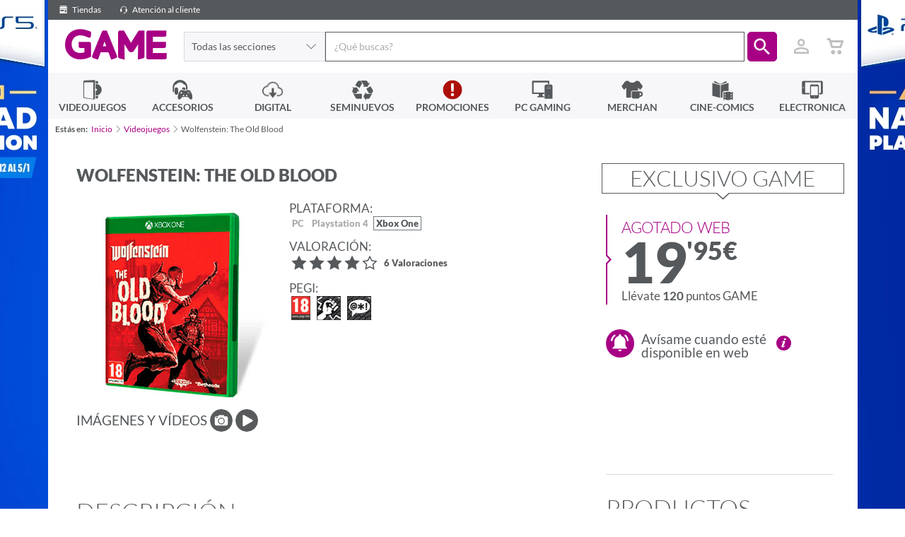

--- FILE ---
content_type: text/html; charset=utf-8
request_url: https://www.game.es/wolfenstein-the-old-blood-xbox-one-113761
body_size: 38375
content:



<!DOCTYPE html>

<html lang="es-ES">
<head>

    <!--		  _
                 | |
                 | |===( )   //////
                 |_|   |||  | o o|
                        ||| ( c  )                  ____
                         ||| \= /                  ||   \_
                          ||||||                   ||     |
                          ||||||                ...||__/|-"
                          ||||||             __|________|__
                            |||             |______________|
                            |||             || ||      || ||
                            |||             || ||      || ||
    ------------------------|||-------------||-||------||-||-------
                            |__>            || ||      || ||


         hit any key to continue
        -->
    <title>Wolfenstein: The Old Blood. Xbox One: GAME.es</title>
    <meta charset="utf-8" />
    <meta http-equiv="X-UA-Compatible" content="IE=edge">
    
    <meta name="viewport" content="width=device-width, initial-scale=1, maximum-scale=1, user-scalable=no" />

    <link href="//fonts.googleapis.com/icon?family=Material+Icons|Lato:300,400,600,900" rel="stylesheet"/>


    
    <link rel="apple-touch-icon-precomposed" href="https://media.game.es/Img-statics/shared/brand/apple-icon-precomposed.png">
    <link rel="apple-touch-icon" sizes="57x57" href="https://media.game.es/Img-statics/shared/brand/apple-icon-57x57.png">
    <link rel="apple-touch-icon" sizes="60x60" href="https://media.game.es/Img-statics/shared/brand/apple-icon-60x60.png">
    <link rel="apple-touch-icon" sizes="72x72" href="https://media.game.es/Img-statics/shared/brand/apple-icon-72x72.png">
    <link rel="apple-touch-icon" sizes="76x76" href="https://media.game.es/Img-statics/shared/brand/apple-icon-76x76.png">
    <link rel="apple-touch-icon" sizes="114x114" href="https://media.game.es/Img-statics/shared/brand/apple-icon-114x114.png">
    <link rel="apple-touch-icon" sizes="120x120" href="https://media.game.es/Img-statics/shared/brand/apple-icon-120x120.png">
    <link rel="apple-touch-icon" sizes="144x144" href="https://media.game.es/Img-statics/shared/brand/apple-icon-144x144.png">
    <link rel="apple-touch-icon" sizes="152x152" href="https://media.game.es/Img-statics/shared/brand/apple-icon-152x152.png">
    <link rel="apple-touch-icon" sizes="180x180" href="https://media.game.es/Img-statics/shared/brand/apple-icon-180x180.png">

    <!--apple Splash-->
    <link href="/Content/img/img-statics/apple-icon-game-114x114.png" media="(device-width: 320px) and (device-height: 568px) and (-webkit-device-pixel-ratio: 2)" rel="apple-touch-startup-image" />
    <link href="/Content/img/img-statics/apple-icon-game-114x114.png" media="(device-width: 375px) and (device-height: 667px) and (-webkit-device-pixel-ratio: 2)" rel="apple-touch-startup-image" />
    <link href="/Content/img/img-statics/apple-icon-game-114x114.png" media="(device-width: 621px) and (device-height: 1104px) and (-webkit-device-pixel-ratio: 3)" rel="apple-touch-startup-image" />
    <link href="/Content/img/img-statics/apple-icon-game-114x114.png" media="(device-width: 375px) and (device-height: 812px) and (-webkit-device-pixel-ratio: 3)" rel="apple-touch-startup-image" />
    <link href="/Content/img/img-statics/apple-icon-game-114x114.png" media="(device-width: 414px) and (device-height: 896px) and (-webkit-device-pixel-ratio: 2)" rel="apple-touch-startup-image" />
    <link href="/Content/img/img-statics/apple-icon-game-114x114.png" media="(device-width: 414px) and (device-height: 896px) and (-webkit-device-pixel-ratio: 3)" rel="apple-touch-startup-image" />
    <link href="/Content/img/img-statics/apple-icon-game-114x114.png" media="(device-width: 768px) and (device-height: 1024px) and (-webkit-device-pixel-ratio: 2)" rel="apple-touch-startup-image" />
    <link href="/Content/img/img-statics/apple-icon-game-114x114.png" media="(device-width: 834px) and (device-height: 1112px) and (-webkit-device-pixel-ratio: 2)" rel="apple-touch-startup-image" />
    <link href="/Content/img/img-statics/apple-icon-game-114x114.png" media="(device-width: 834px) and (device-height: 1194px) and (-webkit-device-pixel-ratio: 2)" rel="apple-touch-startup-image" />
    <link href="/Content/img/img-statics/apple-icon-game-114x114.png" media="(device-width: 1024px) and (device-height: 1366px) and (-webkit-device-pixel-ratio: 2)" rel="apple-touch-startup-image" />

    <meta name="apple-mobile-web-app-capable" content="yes">
    <meta name="apple-mobile-web-app-title" content="Wolfenstein: The Old Blood. Xbox One: GAME.es">
    <meta name="apple-mobile-web-app-status-bar-style" content="black">
    <meta name="mobile-web-app-capable" content="yes">
    <link rel="icon" type="image/png" sizes="192x192" href="https://media.game.es/Img-statics/shared/brand/android-icon-192x192.png">
    <link rel="icon" type="image/png" sizes="32x32" href="https://media.game.es/Img-statics/shared/brand/favicon-32x32.png">
    <link rel="icon" type="image/png" sizes="96x96" href="https://media.game.es/Img-statics/shared/brand/favicon-96x96.png">
    <link rel="icon" type="image/png" sizes="16x16" href="https://media.game.es/Img-statics/shared/brand/favicon-16x16.png">
    <meta name="theme-color" content="#a70084">
    <link rel="manifest" href="/manifest.json">
    <meta name="msapplication-TileColor" content="#a70084">
    <meta name="msapplication-TileImage" content="https://media.game.es/Img-statics/shared/brand/ms-icon-144x144.png">
    <!--[if IE]>
        <link href="/favicon.ico" rel="icon" />
    <![endif]-->
    <link rel="shortcut icon" href="https://media.game.es/Img-statics/shared/brand/favicon-32x32.png">

    
        <link rel="canonical" href="https://www.game.es/wolfenstein-the-old-blood-xbox-one-113761" />
            <meta name="description" content="DESCRIPCI&#211;N Corre el a&amp;ntilde;o 1946 y los nazis est&amp;aacute;n a punto de ganar la Segunda Guerra Mundial. En un intento por cambiar las tornas a favor de los al" />
            <meta name="keywords" content="Wolfenstein: The Old Blood, ACCION" />
            <meta name="robots" content="all" />

        <meta property="og:url" content="/VIDEOJUEGOS/ACCION/XBOX-ONE/WOLFENSTEIN-THE-OLD-BLOOD/113761" />

        <meta property="og:image" content="https://media.game.es/COVERV2/3D_L/113/113761.png" />
            <meta property="og:title" content="Wolfenstein: The Old Blood. Xbox One: GAME.es" />
            <meta property="og:description" content="DESCRIPCI&#211;N Corre el a&amp;ntilde;o 1946 y los nazis est&amp;aacute;n a punto de ganar la Segunda Guerra Mundial. En un intento por cambiar las tornas a favor de los al" />

    <meta property="og:type" content="website" />
    <meta property="og:locale" content="es_ES" />
    <meta property="og:locale:alternate" content="en_GB" />

    
    <script data-cookieconsent="ignore">
        window.dataLayer = window.dataLayer || [];
        function gtag() {
            dataLayer.push(arguments);
        }
        gtag("consent", "default", {
            ad_personalization: "denied",
            ad_storage: "denied",
            ad_user_data: "denied",
            analytics_storage: "denied",
            functionality_storage: "denied",
            personalization_storage: "denied",
            security_storage: "granted",
            wait_for_update: 500
        });
        gtag("set", "ads_data_redaction", true);
        gtag("set", "url_passthrough", true);
    </script>

    
    

    <script>
        (function (w, d, s, l, i) {
            w[l] = w[l] || []; w[l].push({
                'gtm.start':
                    new Date().getTime(), event: 'gtm.js'
            }); var f = d.getElementsByTagName(s)[0],
                j = d.createElement(s), dl = l != 'dataLayer' ? '&l=' + l : ''; j.async = true; j.src =
                    'https://www.googletagmanager.com/gtm.js?id=' + i + dl; f.parentNode.insertBefore(j, f);
        })(window, document, 'script', 'dataLayer', 'GTM-P6GHW9W');</script>

    
    

    <script id="Cookiebot" src="https://consent.cookiebot.com/uc.js" data-cbid="4537222b-30ae-4526-bb41-53643225c6ef" data-blockingmode="auto" type="text/javascript" data-consentmode-defaults="disabled" async></script>

    


    
    

    
    
    <link href="https://media.game.es/Icons/Fonts/Game.Icon-3.0.min.css" rel="stylesheet" async media="screen" />
    <link href="/Content/dist/css/game.min-c911b22a4fdd9bfb478.css" rel="stylesheet" async media="screen" />
    

    

    
    
    <link href="/Content/dist/css/game.product.min-63ea1b6bc0096e7010c.css" rel="stylesheet" async media="all" />

        <style>
		    @media screen and (min-width: 768px) {
		        body {
		            background: url(https://media.game.es/CMS/Skins/PS-Navidad25-ConsolasPS5Sony-s3426-s.webp) 50% 0% no-repeat fixed;
		            background-color: #ffffff;
		        }
		    }
        </style>
    
    <style>
        .marker-cluster {
            background-color: rgba(167, 0, 132, 0.6);
        }

            .marker-cluster div {
                background-color: rgb(167, 0, 132);
            }

        .marker-cluster-1 {
            background-color: rgba(0, 199, 87, 0.6);
        }

            .marker-cluster-1 div {
                background-color: rgb(0, 199, 87);
            }

        .marker-cluster-2 {
            background-color: rgba(255, 171, 0, 0.6);
        }

            .marker-cluster-2 div {
                background-color: rgb(255, 171, 0);
            }

        .marker-cluster-0 {
            background-color: rgba(255, 84, 91, 0.6);
        }

            .marker-cluster-0 div {
                background-color: rgb(255, 84, 91);
            }

        /* IE 6-8 fallback colors */
        .leaflet-oldie .marker-cluster-1 {
            background-color: rgb(144, 226, 180);
        }

            .leaflet-oldie .marker-cluster-1 div {
                background-color: rgb(0, 199, 87);
            }

        .leaflet-oldie .marker-cluster-2 {
            background-color: rgb(255, 209, 95);
        }

            .leaflet-oldie .marker-cluster-2 div {
                background-color: rgb(255, 171, 0);
            }

        .leaflet-oldie .marker-cluster-0 {
            background-color: rgb(242, 172, 168);
        }

            .leaflet-oldie .marker-cluster-0 div {
                background-color: rgb(255, 84, 91);
            }

        .marker-cluster {
            background-clip: padding-box;
            border-radius: 20px;
        }

            .marker-cluster div {
                width: 30px;
                height: 30px;
                margin-left: 5px;
                margin-top: 5px;
                text-align: center;
                border-radius: 15px;
                font: 12px "Helvetica Neue", Arial, Helvetica, sans-serif;
                color: white;
            }

            .marker-cluster span {
                line-height: 30px;
            }

        .leaflet-popup-content .stores-item {
            padding: 1em 0 2.5em 0;
        }

        .supportEnlace {
            padding-left: 16px;
        }

        .supportEnlace2 {
            color: #8A8A8A;
        }

        .w-100 {
            width: 100%
        }

        .cm-txt-product-related {
            font-size: .7em;
            line-height: 1;
            max-width: 100%;
            white-space: normal;
            display: inline-block;
            vertical-align: middle;
        }
    </style>
    <style>
        @media screen and (min-width: 768px) {
            .animation-generic {
                width: 100vh;
                padding: 0;
                margin: 0;
                background-color: white;
            }
        }

        @media screen and (max-width: 768px) {
            .animation-generic {
                padding: 0;
                margin: 0;
                background-color: white;
            }
        }

        .animation-generic-container {
            display: flex;
            justify-content: center;
            align-items: center;
            flex-direction: column;
            height: calc(100% - 10rem);
        }

        .animation-item {
            height: 400px;
            width: 400px;
        }
    </style>


    

    <script>
        window.addEventListener('load', function () {
            window.dataLayer = window.dataLayer || [];
            dataLayer.push({ ecommerce: null });  // Clear the previous ecommerce object.
            dataLayer.push({
                event: "view_item",
                user_id: game.utils.getLogin(),
                ecommerce: {
                    items: [{
                        item_name: 'Wolfenstein: The Old Blood',
                        item_id: '113761',
                        price: '19,95',
                        item_brand: 'Xbox One',
                        item_category: 'SOFTWARE',
                        item_category2: 'ACCION',
                        item_category3: 'BETHESDA',
                        logged: 'false',
                        quantity: 1
                    }]
                }
            });
        });

    </script>


    <script src="/Content/dist/scripts/polyfills.min-b5a0cd075cbf8.js" defer></script>
    <script src="/Content/dist/scripts/layout.min-14baf98faaf8f.js" preload></script>

    
            <script type="text/javascript" src="https://www.google.com/recaptcha/api.js?onload=onloadCallback&render=6LcFzCAUAAAAAB2unwJj9CHraxXXourJYgI_uofa" defer></script>


    <script type="text/javascript" defer>
        window.addEventListener("load", function () {
            game.search.init('', '4000');

            var isAutenticathed = false,
                showLogin = !isAutenticathed && false;

            game.login.init(isAutenticathed, showLogin, '6LcFzCAUAAAAAB2unwJj9CHraxXXourJYgI_uofa');

            if (isAutenticathed) {

                game.utils.setLogin('');
                if (game.utils.checkUniqueVisit()) {
                    window.dataLayer = window.dataLayer || [];
                    dataLayer.push({ ecommerce: null });
                    window.dataLayer.push({
                        'event': 'userLogin',
                        'user_id': ''
                    });
                }
            }
        });
    </script>
    
        <script src="/Content/dist/scripts/products.min-5cdd14320cea5.js"></script>
    

    
    


  <script type="application/ld+json">
    {
    "@context" : "http://schema.org",
    "@type" : "WebSite",
    "name" : "Game",
    "alternateName" : "Videojuegos GAME",
    "url" : "https://www.game.es"
    }
  </script>
  <script type="application/ld+json">
    {
    "@context": "http://schema.org",
    "@type": "Organization",
    "name": "Game",
    "url": "https://www.game.es",
    "logo": "https://media.game.es/Img-statics/img-statics/logo.png",
    "sameAs": [
    "https://www.facebook.com/VideojuegosGAME",
    "https://x.com/videojuegosgame",
    "https://plus.google.com/+VideojuegosGAMEesp",
    "https://www.youtube.com/user/VideojuegosGAME/featured",
    "http://blog.game.es/"
    ]
    }
  </script>

<script type="application/ld+json">
  {
  "@context": "http://schema.org",
  "@type": "BreadcrumbList",
  "itemListElement": [
  {
  "@type": "ListItem",
  "position": 1,
  "item": {
  "@id": "https://www.game.es",
  "name": "Game"
  }
  }
      ,{
        "@type": "ListItem",
        "position": 2,
        "item": {
        "@id": "https://www.game.es/videojuegos",
        "name": "Videojuegos"
        }
        }
  ]
  }
</script>

    
    



<script type="application/ld+json" id="productSeoSchema">
    {
        "@context" : "http://schema.org",
        "@type" : "Product",
        "name" : "Wolfenstein: The Old Blood",
        "sku" : "113761",
        "image" : "https://media.game.es/COVERV2/3D_L/113/113761.png",
        "releaseDate" : "",
        "description" : "Corre el a&amp;ntilde;o 1946 y los nazis est&amp;aacute;n a punto de ganar la Segunda Guerra Mundial. En un intento por cambiar las tornas a favor de los aliados, B.J. Blazkowicz debe embarcarse en una &amp;eacute;pica misi&amp;oacute;n de dos partes en lo m&amp;aacute;s profundo de Baviera.La primera parte de Wolfenstein: The Old Blood, Rudi J&amp;auml;ger y la guarida de lobos, enfrenta a B.J. Blazkowicz contra un man&amp;iacute;aco alcaide. Blazkowicz se infiltra en el castillo Wolfenstein para intentar robar las coordenadas del complejo del general Calavera.En la segunda parte, Los oscuros secretos de Helga Von Schabbs, la b&amp;uacute;squeda de las coordenadas lleva a nuestro h&amp;eacute;roe hasta la ciudad de Wulfburg, donde una arque&amp;oacute;loga nazi obsesionada est&amp;aacute; desenterrando artefactos misteriosos que amenazan con liberar un antiguo y oscuro poder.Caracter&amp;iacute;sticas:- La acci&amp;oacute;n: Vuelve la intensa, memorable y trepidante acci&amp;oacute;n que defini&amp;oacute; un g&amp;eacute;nero.- La aventura: Wolfenstein The New Order brill&amp;oacute; en su narrativa y descubri&amp;oacute; no ser simplemente &amp;ldquo;un juego de tiros&amp;rdquo;.- El terror: Combate la maquinaria ocultista Nazi y su colecci&amp;oacute;n de s&amp;aacute;dicos y aberrantes criaturas.",
        "keywords" : "",        
        "manufacturer" : {
            "@type" : "Organization",
            "name" : "BETHESDA"
        }
    
        ,
        "aggregateRating" : {
            "@type" : "AggregateRating",
            "ratingValue" : "4,7",
            "ratingCount" : "6"
        },
        "review": [
            
            {
                "@type": "Review",
                "author": "KyloRen1972",
                "datePublished": "2017-06-20",
                "reviewBody": "Excelente expansion de Wolfenstein,aunque pod&#237;an haber mejorado los gr&#225;ficos pero el resultado es impecable,la historia es corta no dura mas de 5 o 6 horas aun asi el juego es intenso  muy adictivo y rejugable.",
                "reviewRating": {
                    "@type": "Rating",
                    "ratingValue": "5"
                }
            }
            
                ,
            
            {
                "@type": "Review",
                "author": "#ID37399",
                "datePublished": "2016-01-24",
                "reviewBody": "juego excelente , gr&#225;ficos excelentes y diversi&#243;n asegurada",
                "reviewRating": {
                    "@type": "Rating",
                    "ratingValue": "5"
                }
            }
            
      ]
    
        ,
        "offers": {
            "@type": "AggregateOffer",
            "highPrice": "19.95",
            "lowPrice": "19.95",
            "priceCurrency" : "EUR",
            "offerCount": "1",
            "offers" : [
                {
                    "@type" : "Offer",
                    "price" : "19.95",
                    "priceCurrency" : "EUR",
                    "sku" : "113761",
                    "itemCondition" : "NewCondition",
                    "availability" : "https://schema.org/OutOfStock",
                    "hasMerchantReturnPolicy" :
                    {
                        "@type" : "MerchantReturnPolicy",
                        "applicableCountry" : "ES",
                        "merchantReturnLink" : "https://www.game.es/atencion-al-cliente",
                        "returnPolicyCategory" : "https://schema.org/MerchantReturnUnlimitedWindow"
                    },
                    "shippingDetails" : [
                    {
                        "@type": "OfferShippingDetails",
                        "deliveryTime": {
                            "@type": "ShippingDeliveryTime",
                            "businessDays": {
                                "@type": "OpeningHoursSpecification",
                                "dayOfWeek": [
                                    "https://schema.org/Monday",
                                    "https://schema.org/Tuesday",
                                    "https://schema.org/Wednesday",
                                    "https://schema.org/Thursday",
                                    "https://schema.org/Friday",
                                    "https://schema.org/Saturday",
                                    "https://schema.org/Sunday"
                                ]
                            }
                        },
                        "shippingRate": {
                            "@type": "MonetaryAmount",
                            "value": 5.00,
                            "currency": "EUR"
                        },
                        "shippingOrigin" : {
                            "@type": "DefinedRegion",
                            "addressCountry": "ES"
                        }
                    }
                    
                ]
             }
    
    
            ]
        }
    
    ,
    "isRelatedTo" : [
        {
            "@type" : "Product",
            "name" : "Call of Duty Black Ops 7",
            "sku" : "248026",
            "image" : "https://media.game.es/COVERV2/3D_L/248/248026.png",
            "url": "https://www.game.es/videojuegos/accion/xbox-one/call-of-duty-black-ops-7/248026",
            
            "offers": {
                "@type": "Offer",
                "priceCurrency": "EUR",
                "price": "49.99"
            }
        }
    
    ,
        {
            "@type" : "Product",
            "name" : "Call of Duty Black Ops 6",
            "sku" : "232388",
            "image" : "https://media.game.es/COVERV2/3D_L/232/232388.png",
            "url": "https://www.game.es/videojuegos/accion/xbox-one/call-of-duty-black-ops-7/248026",
            
            "offers": {
                "@type": "Offer",
                "priceCurrency": "EUR",
                "price": "29.99"
            }
        }
    
    ,
        {
            "@type" : "Product",
            "name" : "Teenage Mutant Ninja Turtles: Splintered Fate Deluxe Edition",
            "sku" : "245129",
            "image" : "https://media.game.es/COVERV2/3D_L/245/245129.png",
            "url": "https://www.game.es/videojuegos/accion/xbox-one/call-of-duty-black-ops-7/248026",
            
            "offers": {
                "@type": "Offer",
                "priceCurrency": "EUR",
                "price": "29.99"
            }
        }
    
    ,
        {
            "@type" : "Product",
            "name" : "Daemon X Machina: Titanic Scion",
            "sku" : "243930",
            "image" : "https://media.game.es/COVERV2/3D_L/243/243930.png",
            "url": "https://www.game.es/videojuegos/accion/xbox-one/call-of-duty-black-ops-7/248026",
            
            "offers": {
                "@type": "Offer",
                "priceCurrency": "EUR",
                "price": "39.99"
            }
        }
    
    ,
        {
            "@type" : "Product",
            "name" : "Dead Island 2 PULP Edition",
            "sku" : "103213",
            "image" : "https://media.game.es/COVERV2/3D_L/103/103213.png",
            "url": "https://www.game.es/videojuegos/accion/xbox-one/call-of-duty-black-ops-7/248026",
            
            "offers": {
                "@type": "Offer",
                "priceCurrency": "EUR",
                "price": "12.99"
            }
        }
    
    ,
        {
            "@type" : "Product",
            "name" : "The Last Faith: The Nycrux Edition",
            "sku" : "228590",
            "image" : "https://media.game.es/COVERV2/3D_L/228/228590.png",
            "url": "https://www.game.es/videojuegos/accion/xbox-one/call-of-duty-black-ops-7/248026",
            
            "offers": {
                "@type": "Offer",
                "priceCurrency": "EUR",
                "price": "49.99"
            }
        }
    
    ,
        {
            "@type" : "Product",
            "name" : "PJ Masks Power Heroes La alianza poderosa",
            "sku" : "226639",
            "image" : "https://media.game.es/COVERV2/3D_L/226/226639.png",
            "url": "https://www.game.es/videojuegos/accion/xbox-one/call-of-duty-black-ops-7/248026",
            
            "offers": {
                "@type": "Offer",
                "priceCurrency": "EUR",
                "price": "19.99"
            }
        }
    
    ,
        {
            "@type" : "Product",
            "name" : "Jujutsu Kaisen Cursed Clash",
            "sku" : "221051",
            "image" : "https://media.game.es/COVERV2/3D_L/221/221051.png",
            "url": "https://www.game.es/videojuegos/accion/xbox-one/call-of-duty-black-ops-7/248026",
            
            "offers": {
                "@type": "Offer",
                "priceCurrency": "EUR",
                "price": "19.99"
            }
        }
    
    
    ]
    
        }
</script>


</head>
<body id="body" class="game game-state game-iconGame game-product">

    
    <header id="header" class="header">
        


<script type="text/javascript">
    document.addEventListener('DOMContentLoaded', function () {
        game.autocomplete.init(document.getElementById('searchinput'));
    }, false);
</script>

<div class="header-top"
     data-scroll-listener="target: body; outViewClass: semi-scrolled; inViewClass: ;">
    <a class="header-top-link" title="Tiendas de Videojuegos, PC Gaming y Accesorios GAME" data-headertop-click="/tiendas" data-headertop-description="Tiendas">
        <span class="iconGame u-align-middle ig-shop"></span>
        Tiendas
    </a>
    
    <a class="header-top-link is-app" title="App GAME" data-headertop-click="/app" data-headertop-description="App">
        <span class="iconGame u-align-middle ig-plat2_digi"></span>
        GAME App
    </a>
    <a class="header-top-link" title="Atención al cliente de GAME" data-headertop-click="/atencion-al-cliente" data-headertop-description="atencion-al-cliente">
        <span class="iconGame u-align-middle ig-auriculares"></span>
        Atención al cliente
    </a>

        <span class="header-top-advice header-top-advice-sunday">
            <span id="sunday-delivery"></span>
        </span>

    <span class="header-top-advice header-top-advice-shipping is-free" style="display: none;" data-filter-by-send-free="true">
        
    </span>
    <span class="header-top-advice header-top-advice-shipping" data-filter-by-send-free="false">
        <!--<span class="iconGame ig-truck-left u-align-middle"></span>
          
        <!--Gastos de env&iacute;o gratis en todas tus reservas  -->
    </span>


</div>


<div class="header-wrap">

    <a id="header-wrap-core-toggler"
       class="header-wrap-core-toggler"
       href="javascript:void(0);"
       data-toggler="class: show-header; target: #menuWrap,#header-core-toggler,body,html">
    </a>


    <div class="header-core">

        <a id="header-core-toggler"
           class="header-core-toggler"
           href="javascript:void(0);"
           aria-label="Ver menú"
           data-toggler="class: show-header; target: #menuWrap,#header-core-toggler,body,html">
            <span class="header-core-toggler-anim"></span>
        </a>

        <h1 class="header-core-logo"><a href="/" class="iconGame">GAME</a></h1>

        <form class="header-core-search" id="searchBox">

                <div id="header-core-search-drop" class="header-core-search-drop navigation-item is-parent do-parent">
                    <ul class="navigation is-2nd">
                        <li class="navigation-item is-highlight">
                            <a class="navigation-item-link"
                               data-search-adder="Url: /">Todas las secciones</a>
                        </li>
                            <li class="navigation-item ">
                                <ul class="navigation is-3rd">

                                    <li class="navigation-item is-highlight">
                                        <a class="navigation-item-link"
                                           data-search-adder="ID: 0000005867; Type: 1; Source: GIDS; Url: ">Automocion</a>
                                    </li>

                                </ul>
                                <a class="navigation-item-link"
                                   data-search-adder="ID: 0000005867; Type: 1; Source: GIDS; Url: ">Automocion</a>
                            </li>
                            <li class="navigation-item ">
                                <ul class="navigation is-3rd">

                                    <li class="navigation-item is-highlight">
                                        <a class="navigation-item-link"
                                           data-search-adder="ID: 0000000001; Type: 1; Source: GIDS; Url: /cine-comics/peliculas-series">Cine - Tv</a>
                                    </li>

                                </ul>
                                <a class="navigation-item-link"
                                   data-search-adder="ID: 0000000001; Type: 1; Source: GIDS; Url: /cine-comics/peliculas-series">Cine - Tv</a>
                            </li>
                            <li class="navigation-item ">
                                <ul class="navigation is-3rd">

                                    <li class="navigation-item is-highlight">
                                        <a class="navigation-item-link"
                                           data-search-adder="ID: 0000000004; Type: 1; Source: GIDS; Url: /electronica">Electr&#243;nica</a>
                                    </li>

                                </ul>
                                <a class="navigation-item-link"
                                   data-search-adder="ID: 0000000004; Type: 1; Source: GIDS; Url: /electronica">Electr&#243;nica</a>
                            </li>
                            <li class="navigation-item ">
                                <ul class="navigation is-3rd">

                                    <li class="navigation-item is-highlight">
                                        <a class="navigation-item-link"
                                           data-search-adder="ID: 0000005863; Type: 1; Source: GIDS; Url: ">Hogar</a>
                                    </li>

                                </ul>
                                <a class="navigation-item-link"
                                   data-search-adder="ID: 0000005863; Type: 1; Source: GIDS; Url: ">Hogar</a>
                            </li>
                            <li class="navigation-item ">
                                <ul class="navigation is-3rd">

                                    <li class="navigation-item is-highlight">
                                        <a class="navigation-item-link"
                                           data-search-adder="ID: 0000000003; Type: 1; Source: GIDS; Url: /cine-comics/comics">Libros y Papeler&#237;a</a>
                                    </li>

                                </ul>
                                <a class="navigation-item-link"
                                   data-search-adder="ID: 0000000003; Type: 1; Source: GIDS; Url: /cine-comics/comics">Libros y Papeler&#237;a</a>
                            </li>
                            <li class="navigation-item ">
                                <ul class="navigation is-3rd">

                                    <li class="navigation-item is-highlight">
                                        <a class="navigation-item-link"
                                           data-search-adder="ID: 0000003589; Type: 1; Source: GIDS; Url: ">Material hogar</a>
                                    </li>

                                </ul>
                                <a class="navigation-item-link"
                                   data-search-adder="ID: 0000003589; Type: 1; Source: GIDS; Url: ">Material hogar</a>
                            </li>
                            <li class="navigation-item ">
                                <ul class="navigation is-3rd">

                                    <li class="navigation-item is-highlight">
                                        <a class="navigation-item-link"
                                           data-search-adder="ID: 0000003524; Type: 1; Source: GIDS; Url: ">Material oficina</a>
                                    </li>

                                </ul>
                                <a class="navigation-item-link"
                                   data-search-adder="ID: 0000003524; Type: 1; Source: GIDS; Url: ">Material oficina</a>
                            </li>
                            <li class="navigation-item ">
                                <ul class="navigation is-3rd">

                                    <li class="navigation-item is-highlight">
                                        <a class="navigation-item-link"
                                           data-search-adder="ID: 0000000005; Type: 1; Source: GIDS; Url: /merchan">Merchandising</a>
                                    </li>

                                </ul>
                                <a class="navigation-item-link"
                                   data-search-adder="ID: 0000000005; Type: 1; Source: GIDS; Url: /merchan">Merchandising</a>
                            </li>
                            <li class="navigation-item ">
                                <ul class="navigation is-3rd">

                                    <li class="navigation-item is-highlight">
                                        <a class="navigation-item-link"
                                           data-search-adder="ID: 0000005919; Type: 1; Source: GIDS; Url: ">Motor</a>
                                    </li>

                                </ul>
                                <a class="navigation-item-link"
                                   data-search-adder="ID: 0000005919; Type: 1; Source: GIDS; Url: ">Motor</a>
                            </li>
                            <li class="navigation-item ">
                                <ul class="navigation is-3rd">

                                    <li class="navigation-item is-highlight">
                                        <a class="navigation-item-link"
                                           data-search-adder="ID: 0000005871; Type: 1; Source: GIDS; Url: ">Ordenadores portatiles</a>
                                    </li>

                                </ul>
                                <a class="navigation-item-link"
                                   data-search-adder="ID: 0000005871; Type: 1; Source: GIDS; Url: ">Ordenadores portatiles</a>
                            </li>
                            <li class="navigation-item ">
                                <ul class="navigation is-3rd">

                                    <li class="navigation-item is-highlight">
                                        <a class="navigation-item-link"
                                           data-search-adder="ID: 0000005881; Type: 1; Source: GIDS; Url: ">PC</a>
                                    </li>

                                </ul>
                                <a class="navigation-item-link"
                                   data-search-adder="ID: 0000005881; Type: 1; Source: GIDS; Url: ">PC</a>
                            </li>
                            <li class="navigation-item ">
                                <ul class="navigation is-3rd">

                                    <li class="navigation-item is-highlight">
                                        <a class="navigation-item-link"
                                           data-search-adder="ID: 0000000802; Type: 1; Source: GIDS; Url: /pc-gaming">PC Hardware</a>
                                    </li>

                                </ul>
                                <a class="navigation-item-link"
                                   data-search-adder="ID: 0000000802; Type: 1; Source: GIDS; Url: /pc-gaming">PC Hardware</a>
                            </li>
                            <li class="navigation-item ">
                                <ul class="navigation is-3rd">

                                    <li class="navigation-item is-highlight">
                                        <a class="navigation-item-link"
                                           data-search-adder="ID: 0000005869; Type: 1; Source: GIDS; Url: ">Redes</a>
                                    </li>

                                </ul>
                                <a class="navigation-item-link"
                                   data-search-adder="ID: 0000005869; Type: 1; Source: GIDS; Url: ">Redes</a>
                            </li>
                            <li class="navigation-item ">
                                <ul class="navigation is-3rd">

                                    <li class="navigation-item is-highlight">
                                        <a class="navigation-item-link"
                                           data-search-adder="ID: 0000005864; Type: 1; Source: GIDS; Url: ">Retro</a>
                                    </li>

                                </ul>
                                <a class="navigation-item-link"
                                   data-search-adder="ID: 0000005864; Type: 1; Source: GIDS; Url: ">Retro</a>
                            </li>
                            <li class="navigation-item ">
                                <ul class="navigation is-3rd">

                                    <li class="navigation-item is-highlight">
                                        <a class="navigation-item-link"
                                           data-search-adder="ID: 0000000011; Type: 1; Source: GIDS; Url: /digital">Servicios Digitales</a>
                                    </li>

                                </ul>
                                <a class="navigation-item-link"
                                   data-search-adder="ID: 0000000011; Type: 1; Source: GIDS; Url: /digital">Servicios Digitales</a>
                            </li>
                            <li class="navigation-item ">
                                <ul class="navigation is-3rd">

                                    <li class="navigation-item is-highlight">
                                        <a class="navigation-item-link"
                                           data-search-adder="ID: 0000005870; Type: 1; Source: GIDS; Url: ">Telefonia</a>
                                    </li>

                                </ul>
                                <a class="navigation-item-link"
                                   data-search-adder="ID: 0000005870; Type: 1; Source: GIDS; Url: ">Telefonia</a>
                            </li>
                            <li class="navigation-item ">
                                <ul class="navigation is-3rd">

                                    <li class="navigation-item is-highlight">
                                        <a class="navigation-item-link"
                                           data-search-adder="ID: 0000000006; Type: 1; Source: GIDS; Url: /">Videojuegos</a>
                                    </li>

                                </ul>
                                <a class="navigation-item-link"
                                   data-search-adder="ID: 0000000006; Type: 1; Source: GIDS; Url: /">Videojuegos</a>
                            </li>
                    </ul>
                    <a href="javascript:void(0)" class="navigation-item-link">
                        <span class="navigation-item-link-text"
                              id="search-drop-button-text"></span>
                            <span class="iconGame ig-f-arrow-down"></span>
                        </a>
                    </div>

            <input id="searchinput"
                   class="form-control"
                   autocomplete="off"
                   type="text"
                   placeholder="¿Qué buscas?" />
            <div class="autocomplete"></div>
            <button id="submitsearch" role="button" aria-label="Buscar"
                    type="button" class="btn btn-primary">
                <span class="iconGame mdi-search"></span>
            </button>
            <div class="header-core-search-autocomplete autocomplete"></div>
        </form>

        <ul id="header-core-user"
            class="header-core-user navigation is-1st">

            <li id="itemMember" class="header-core-user-login navigation-item is-parent do-parent">
                


<input name="__RequestVerificationToken" type="hidden" value="Vf29XFlu-f5BGwqa-03U1kc3CbA-2OR41Lqoow0TYJ0mYnMYriuG8RuR9y5jJcjyzSjURYLSOxl9NPD1q2g3Nz90pRovsQkii4eZt5B3AdU1" />


    <ul id="ulStartLogged" data-customer="" class="navigation is-2nd hidden">

        <li class="header-core-user-login-welcome">
            <small>Bienvenido</small>
            <br />
            <strong class="text-primary"></strong>
        </li>


        <li class="navigation-item do-not-prevent">
            <a href="/socios"
               class="navigation-item-link"
               title="Accede a tu zona de socios">
                <span class="navigation-item-link-figure is-icon iconGame mdi-person"></span>
                <span class="navigation-item-link-title">Zona de socios</span>
            </a>
        </li>

        <li class="navigation-item do-not-prevent">
            <a href="javascript:void(0);"
               id="btnCloseSession"
               class="btnCloseSession navigation-item-link"
               title="Cerrar sesión">
                <span class="navigation-item-link-figure is-icon iconGame mdi-close"></span>
                <span class="navigation-item-link-title">Cerrar sesión</span>
            </a>
        </li>
    </ul>

    <ul class="navigation is-2nd is-not-logged " id="ulStartLogin">
        <li class="navigation-item do-not-prevent">
            <a href="javascript:void(0);"
               class="login navigation-item-link"
               title="Iniciar sesión">
                <span class="navigation-item-link-figure is-icon iconGame fa-power-off"></span>
                <span class="navigation-item-link-title">Iniciar sesión</span>
            </a>
        </li>
    </ul>

<a href="#header-login" id="headerLogin" class="header-core-user-login-link btn btn-white navigation-item-link" aria-label="Usuario">
    <span id="spanLog" class="iconGame mdi-person_outline"></span>
    <span id="accountHeaderIcon" class="iconGame mdi-check header-core-user-cart-link-count hidden"></span>
</a>

            </li>

            <li id="clickableLi" class="header-core-user-cart navigation-item is-parent do-parent" >
                <div id="summaryCartHeader" class="navigation hidden">                    
                    

<div class="tooltip-summary-basket is-empty u-pb0">
    <div class="header-section-home">
        <span class="title-tooltip">Productos a&ntilde;adidos a tu cesta</span>
    </div>
    <div style="overflow: auto; max-height:70vh;padding-top:5px;">
        <!-- Cada item de el carro -->

    </div>

    <!-- Total resumen tooltip carro -->
    <div class="total-summary-basket">
        <a href="/comprar" class="e-button e-button_icon is-percent50 is-block" title="Ver cesta">
            <span class="e-button--txt">Ver cesta</span>
            <span class="e-button--icon iconGame ig-cart"></span>
        </a>
    </div>
</div>



<script>
    $(function () {
        game.ui.filter({ filterBy: "send-free", value: false});
        if (true) {
            window['cartHeaderIcon'].classList.add('hide');
            window['summaryCartHeader'].classList.add('hidden');
        }
        else {
            window['cartHeaderIcon'].classList.remove('hide');
            window['summaryCartHeader'].classList.remove('hidden');
            window['clickableLi'].removeAttribute('onclick');            
        }
    });
</script>                    
                </div>
                <a class="header-core-user-cart-link btn btn-white navigation-item-link">
                    <span class="iconGame ig-f-cart"></span>
                    <span id="cartHeaderIcon" class="iconGame mdi-check header-core-user-cart-link-count hide"></span>
                </a>
            </li>
        </ul>

    </div>

        <ul id="menuWrap" class="header-navigation navigation is-1st">
                <li class="navigation-item is-parent do-parent do-parent">
                        <ul class="navigation is-2nd">
                            <li class="navigation-item">
                                



<a href="javascript:void(0);" data-url-image-desktop="" data-url-image-mobile=""
   class="navigation-item-link " style="background-color: #f7f7f9;; color: #55595c" data-menu-click="/VIDEOJUEGOS" data-menu-touchstart=&quot;/VIDEOJUEGOS&quot; data-menu-description="INICIO">
                <span class="navigation-item-link-figure is-icon iconGame ig-home"></span>
            <span class="navigation-item-link-title">INICIO</span>
</a>
                            </li>
                                <li class="navigation-item  do-parent" data-index="0">
                                    



<a href="javascript:void(0);" data-url-image-desktop="" data-url-image-mobile=""
   class="navigation-item-link " style="background-color: #ffffff; color: #55595c" data-menu-click="https://www.game.es/videojuegos/consolas" data-menu-touchstart=&quot;https://www.game.es/videojuegos/consolas&quot; data-menu-description="CONSOLAS">
            <img class="navigation-item-link-figure is-image" loading=lazy src="https://media.game.es/CMS/Menus/Icons/icono-videojuegos_old.svg" alt="CONSOLAS" />
            <span class="navigation-item-link-title">CONSOLAS</span>
</a>
                                </li>
                                <li class="navigation-item  do-parent" data-index="1">
                                    



<a href="javascript:void(0);" data-url-image-desktop="" data-url-image-mobile=""
   class="navigation-item-link " style="background-color: #fff; color: #55595c" data-menu-click="/VIDEOJUEGOS/PS5" data-menu-touchstart=&quot;/VIDEOJUEGOS/PS5&quot; data-menu-description="PLAYSTATION 5">
            <img class="navigation-item-link-figure is-image" loading=lazy src="//media.game.es/icons/ps5.png" alt="PLAYSTATION 5" />
            <span class="navigation-item-link-title">PLAYSTATION 5</span>
</a>
                                </li>
                                <li class="navigation-item  do-parent" data-index="2">
                                    



<a href="javascript:void(0);" data-url-image-desktop="" data-url-image-mobile=""
   class="navigation-item-link " style="background-color: #ffffff; color: #55595c" data-menu-click="/VIDEOJUEGOS/NINTENDO-SWITCH-2-NSW2" data-menu-touchstart=&quot;/VIDEOJUEGOS/NINTENDO-SWITCH-2-NSW2&quot; data-menu-description="NINTENDO SWITCH 2">
            <img class="navigation-item-link-figure is-image" loading=lazy src="https://media.game.es/CMS/Menus/Icons/icono-NSW2.png" alt="NINTENDO SWITCH 2" />
            <span class="navigation-item-link-title">NINTENDO SWITCH 2</span>
</a>
                                </li>
                                <li class="navigation-item  do-parent" data-index="3">
                                    



<a href="javascript:void(0);" data-url-image-desktop="" data-url-image-mobile=""
   class="navigation-item-link " style="background-color: #fff; color: #55595c" data-menu-click="/VIDEOJUEGOS/NINTENDO-SWITCH" data-menu-touchstart=&quot;/VIDEOJUEGOS/NINTENDO-SWITCH&quot; data-menu-description="NINTENDO SWITCH">
                <span class="navigation-item-link-figure is-icon iconGame ig-plat2_switch"></span>
            <span class="navigation-item-link-title">NINTENDO SWITCH</span>
</a>
                                </li>
                                <li class="navigation-item  do-parent" data-index="4">
                                    



<a href="javascript:void(0);" data-url-image-desktop="" data-url-image-mobile=""
   class="navigation-item-link " style="background-color: #ffffff; color: #55595c" data-menu-click="/VIDEOJUEGOS/XBOX-ONE-SERIES" data-menu-touchstart=&quot;/VIDEOJUEGOS/XBOX-ONE-SERIES&quot; data-menu-description="XBOX">
            <img class="navigation-item-link-figure is-image" loading=lazy src="https://media.game.es/CMS/Menus/Icons/xbsx.png" alt="XBOX" />
            <span class="navigation-item-link-title">XBOX</span>
</a>
                                </li>
                                <li class="navigation-item  do-parent" data-index="5">
                                    



<a href="javascript:void(0);" data-url-image-desktop="" data-url-image-mobile=""
   class="navigation-item-link " style="background-color: #fff; color: #55595c" data-menu-click="/VIDEOJUEGOS/PLAYSTATION-4" data-menu-touchstart=&quot;/VIDEOJUEGOS/PLAYSTATION-4&quot; data-menu-description="PLAYSTATION 4">
                <span class="navigation-item-link-figure is-icon iconGame ig-plat2_PS4"></span>
            <span class="navigation-item-link-title">PLAYSTATION 4</span>
</a>
                                </li>
                                <li class="navigation-item  do-parent" data-index="6">
                                    



<a href="javascript:void(0);" data-url-image-desktop="" data-url-image-mobile=""
   class="navigation-item-link " style="background-color: #fff; color: #55595c" data-menu-click="/VIDEOJUEGOS/NINTENDO-3DS" data-menu-touchstart=&quot;/VIDEOJUEGOS/NINTENDO-3DS&quot; data-menu-description="NINTENDO 3DS-2DS">
                <span class="navigation-item-link-figure is-icon iconGame ig-plat2_3DS"></span>
            <span class="navigation-item-link-title">NINTENDO 3DS-2DS</span>
</a>
                                </li>
                                <li class="navigation-item  do-parent" data-index="7">
                                    



<a href="javascript:void(0);" data-url-image-desktop="" data-url-image-mobile=""
   class="navigation-item-link " style="background-color: #fff; color: #55595c" data-menu-click="/VIDEOJUEGOS/JUEGOS-PC" data-menu-touchstart=&quot;/VIDEOJUEGOS/JUEGOS-PC&quot; data-menu-description="PC">
                <span class="navigation-item-link-figure is-icon iconGame ig-plat2_pc"></span>
            <span class="navigation-item-link-title">PC</span>
</a>
                                </li>
                                <li class="navigation-item  do-parent" data-index="8">
                                    



<a href="javascript:void(0);" data-url-image-desktop="" data-url-image-mobile=""
   class="navigation-item-link " style="background-color: #fff; color: #55595c" data-menu-click="/VIDEOJUEGOS/PC-DIGITAL" data-menu-touchstart=&quot;/VIDEOJUEGOS/PC-DIGITAL&quot; data-menu-description="PC DIGITAL">
                <span class="navigation-item-link-figure is-icon iconGame ig-plat2_digi"></span>
            <span class="navigation-item-link-title">PC DIGITAL</span>
</a>
                                </li>
                                <li class="navigation-item  do-parent" data-index="9">
                                    



<a href="javascript:void(0);" data-url-image-desktop="" data-url-image-mobile=""
   class="navigation-item-link " style="background-color: #fff; color: #55595c" data-menu-click="/VIDEOJUEGOS/RETRO-ARCADE" data-menu-touchstart=&quot;/VIDEOJUEGOS/RETRO-ARCADE&quot; data-menu-description="RETRO">
            <img class="navigation-item-link-figure is-image" loading=lazy src="//media.game.es/Img-statics/nav/iconos-retro-01.svg" alt="RETRO" />
            <span class="navigation-item-link-title">RETRO</span>
</a>
                                </li>
                        </ul>
                    



<a href="javascript:void(0);" data-url-image-desktop="" data-url-image-mobile=""
   class="navigation-item-link " style="background-color: #f7f7f9;; color: #55595c" data-menu-click="/VIDEOJUEGOS"  data-menu-description="VIDEOJUEGOS">
            <img class="navigation-item-link-figure is-image" loading=eager src="//media.game.es/Img-statics/nav/icono-videojuegos.svg" alt="VIDEOJUEGOS" />
            <span class="navigation-item-link-title">VIDEOJUEGOS</span>
</a>
                </li>
                <li class="navigation-item is-parent do-parent do-parent">
                        <ul class="navigation is-2nd">
                            <li class="navigation-item">
                                



<a href="javascript:void(0);" data-url-image-desktop="" data-url-image-mobile=""
   class="navigation-item-link " style="background-color: #f7f7f9;; color: #55595c" data-menu-click="/ACCESORIOS" data-menu-touchstart=&quot;/ACCESORIOS&quot; data-menu-description="INICIO">
                <span class="navigation-item-link-figure is-icon iconGame ig-home"></span>
            <span class="navigation-item-link-title">INICIO</span>
</a>
                            </li>
                                <li class="navigation-item  do-parent" data-index="0">
                                    



<a href="javascript:void(0);" data-url-image-desktop="" data-url-image-mobile=""
   class="navigation-item-link " style="background-color: #ffffff; color: #55595c" data-menu-click="/ACCESORIOS/GAMEWARE" data-menu-touchstart=&quot;/ACCESORIOS/GAMEWARE&quot; data-menu-description="PERIF&#201;RICOS GAME">
            <img class="navigation-item-link-figure is-image" loading=lazy src="https://media.game.es/CMS/Menus/Icons/icono-GAMEmorad.png" alt="PERIFÉRICOS GAME" />
            <span class="navigation-item-link-title">PERIFÉRICOS GAME</span>
</a>
                                </li>
                                <li class="navigation-item  do-parent" data-index="1">
                                    



<a href="javascript:void(0);" data-url-image-desktop="" data-url-image-mobile=""
   class="navigation-item-link " style="background-color: #fff; color: #55595c" data-menu-click="/ACCESORIOS/PLAYSTATION-5" data-menu-touchstart=&quot;/ACCESORIOS/PLAYSTATION-5&quot; data-menu-description="PLAYSTATION 5">
            <img class="navigation-item-link-figure is-image" loading=lazy src="//media.game.es/icons/ps5.png" alt="PLAYSTATION 5" />
            <span class="navigation-item-link-title">PLAYSTATION 5</span>
</a>
                                </li>
                                <li class="navigation-item  do-parent" data-index="2">
                                    



<a href="javascript:void(0);" data-url-image-desktop="" data-url-image-mobile=""
   class="navigation-item-link " style="background-color: #fff; color: #55595c" data-menu-click="/ACCESORIOS/NINTENDO-SWITCH" data-menu-touchstart=&quot;/ACCESORIOS/NINTENDO-SWITCH&quot; data-menu-description="NINTENDO SWITCH">
                <span class="navigation-item-link-figure is-icon iconGame ig-plat2_switch"></span>
            <span class="navigation-item-link-title">NINTENDO SWITCH</span>
</a>
                                </li>
                                <li class="navigation-item  do-parent" data-index="3">
                                    



<a href="javascript:void(0);" data-url-image-desktop="" data-url-image-mobile=""
   class="navigation-item-link " style="background-color: #ffffff; color: #55595c" data-menu-click="https://www.game.es/buscar/accesorio%20nsw2" data-menu-touchstart=&quot;https://www.game.es/buscar/accesorio%20nsw2&quot; data-menu-description="NINTENDO SWITCH 2">
            <img class="navigation-item-link-figure is-image" loading=lazy src="https://media.game.es/CMS/Menus/Icons/icono-NSW2.png" alt="NINTENDO SWITCH 2" />
            <span class="navigation-item-link-title">NINTENDO SWITCH 2</span>
</a>
                                </li>
                                <li class="navigation-item  do-parent" data-index="4">
                                    



<a href="javascript:void(0);" data-url-image-desktop="" data-url-image-mobile=""
   class="navigation-item-link " style="background-color: #ffffff; color: #55595c" data-menu-click="/ACCESORIOS/PERIFERICOS-XBOX-SERIES-ONE" data-menu-touchstart=&quot;/ACCESORIOS/PERIFERICOS-XBOX-SERIES-ONE&quot; data-menu-description="XBOX">
            <img class="navigation-item-link-figure is-image" loading=lazy src="https://media.game.es/CMS/Menus/Icons/xbsx.png" alt="XBOX" />
            <span class="navigation-item-link-title">XBOX</span>
</a>
                                </li>
                                <li class="navigation-item  do-parent" data-index="5">
                                    



<a href="javascript:void(0);" data-url-image-desktop="" data-url-image-mobile=""
   class="navigation-item-link " style="background-color: #fff; color: #55595c" data-menu-click="/ACCESORIOS/PLAYSTATION-4" data-menu-touchstart=&quot;/ACCESORIOS/PLAYSTATION-4&quot; data-menu-description="PLAYSTATION 4">
                <span class="navigation-item-link-figure is-icon iconGame ig-plat2_PS4"></span>
            <span class="navigation-item-link-title">PLAYSTATION 4</span>
</a>
                                </li>
                                <li class="navigation-item  do-parent" data-index="6">
                                    



<a href="javascript:void(0);" data-url-image-desktop="" data-url-image-mobile=""
   class="navigation-item-link " style="background-color: #fff; color: #55595c" data-menu-click="/PC-GAMING/PERIFERICOS" data-menu-touchstart=&quot;/PC-GAMING/PERIFERICOS&quot; data-menu-description="PC GAMING">
            <img class="navigation-item-link-figure is-image" loading=lazy src="//media.game.es/Img-statics/nav/navnew/icono-pcgaming.png" alt="PC GAMING" />
            <span class="navigation-item-link-title">PC GAMING</span>
</a>
                                </li>
                                <li class="navigation-item  do-parent" data-index="7">
                                    



<a href="javascript:void(0);" data-url-image-desktop="" data-url-image-mobile=""
   class="navigation-item-link " style="background-color: #ffffff; color: #55595c" data-menu-click="/PC-GAMING/MONITORES" data-menu-touchstart=&quot;/PC-GAMING/MONITORES&quot; data-menu-description="MONITORES">
            <img class="navigation-item-link-figure is-image" loading=lazy src="https://media.game.es/CMS/Menus/Icons/pcgaming-portatiles.svg" alt="MONITORES" />
            <span class="navigation-item-link-title">MONITORES</span>
</a>
                                </li>
                                <li class="navigation-item  do-parent" data-index="8">
                                    



<a href="javascript:void(0);" data-url-image-desktop="" data-url-image-mobile=""
   class="navigation-item-link " style="background-color: #ffffff; color: #55595c" data-menu-click="/ELECTRONICA/AURICULARES" data-menu-touchstart=&quot;/ELECTRONICA/AURICULARES&quot; data-menu-description="AURICULARES">
            <img class="navigation-item-link-figure is-image" loading=lazy src="https://media.game.es/CMS/Menus/Icons/nav-auriculares.svg" alt="AURICULARES" />
            <span class="navigation-item-link-title">AURICULARES</span>
</a>
                                </li>
                                <li class="navigation-item  do-parent" data-index="9">
                                    



<a href="javascript:void(0);" data-url-image-desktop="" data-url-image-mobile=""
   class="navigation-item-link " style="background-color: #ffffff; color: #55595c" data-menu-click="/ALTAVOCES" data-menu-touchstart=&quot;/ALTAVOCES&quot; data-menu-description="ALTAVOCES">
            <img class="navigation-item-link-figure is-image" loading=lazy src="https://media.game.es/CMS/Menus/Icons/nav-altavoces.svg" alt="ALTAVOCES" />
            <span class="navigation-item-link-title">ALTAVOCES</span>
</a>
                                </li>
                                <li class="navigation-item  do-parent" data-index="10">
                                    



<a href="javascript:void(0);" data-url-image-desktop="" data-url-image-mobile=""
   class="navigation-item-link " style="background-color: #ffffff; color: #55595c" data-menu-click="/PC-GAMING/ALMACENAMIENTO-EXTERNO" data-menu-touchstart=&quot;/PC-GAMING/ALMACENAMIENTO-EXTERNO&quot; data-menu-description="ALMACENAMIENTO EXTERNO">
            <img class="navigation-item-link-figure is-image" loading=lazy src="https://media.game.es/CMS/Menus/Icons/iconos-almacenamientoexterno-01.svg" alt="ALMACENAMIENTO EXTERNO" />
            <span class="navigation-item-link-title">ALMACENAMIENTO EXTERNO</span>
</a>
                                </li>
                        </ul>
                    



<a href="javascript:void(0);" data-url-image-desktop="" data-url-image-mobile=""
   class="navigation-item-link " style="background-color: #f7f7f9;; color: #55595c" data-menu-click="/ACCESORIOS"  data-menu-description="ACCESORIOS">
            <img class="navigation-item-link-figure is-image" loading=eager src="//media.game.es/Img-statics/nav/icono-accesorios.svg" alt="ACCESORIOS" />
            <span class="navigation-item-link-title">ACCESORIOS</span>
</a>
                </li>
                <li class="navigation-item is-parent do-parent do-parent">
                        <ul class="navigation is-2nd">
                            <li class="navigation-item">
                                



<a href="javascript:void(0);" data-url-image-desktop="" data-url-image-mobile=""
   class="navigation-item-link " style="background-color: #f7f7f9;; color: #55595c" data-menu-click="/DIGITAL" data-menu-touchstart=&quot;/DIGITAL&quot; data-menu-description="INICIO">
                <span class="navigation-item-link-figure is-icon iconGame ig-home"></span>
            <span class="navigation-item-link-title">INICIO</span>
</a>
                            </li>
                                <li class="navigation-item  do-parent" data-index="0">
                                    



<a href="javascript:void(0);" data-url-image-desktop="" data-url-image-mobile=""
   class="navigation-item-link " style="background-color: #fff; color: #55595c" data-menu-click="/buscar/recarga-monedero-game" data-menu-touchstart=&quot;/buscar/recarga-monedero-game&quot; data-menu-description="MONEDERO GAME">
            <img class="navigation-item-link-figure is-image" loading=lazy src="https://media.game.es/CMS/Menus/Icons/icono-recargamonedero.png" alt="MONEDERO GAME" />
            <span class="navigation-item-link-title">MONEDERO GAME</span>
</a>
                                </li>
                                <li class="navigation-item  do-parent" data-index="1">
                                    



<a href="javascript:void(0);" data-url-image-desktop="" data-url-image-mobile=""
   class="navigation-item-link " style="background-color: #ffffff; color: #55595c" data-menu-click="https://www.game.es/Tarjetas-regalo-playstation" data-menu-touchstart=&quot;https://www.game.es/Tarjetas-regalo-playstation&quot; data-menu-description="TARJETAS PLAYSTATION">
            <img class="navigation-item-link-figure is-image" loading=lazy src="https://media.game.es/CMS/Menus/Icons/icono-tarjetas_regalo_playstation.svg" alt="TARJETAS PLAYSTATION" />
            <span class="navigation-item-link-title">TARJETAS PLAYSTATION</span>
</a>
                                </li>
                                <li class="navigation-item  do-parent" data-index="2">
                                    



<a href="javascript:void(0);" data-url-image-desktop="" data-url-image-mobile=""
   class="navigation-item-link " style="background-color: #fff; color: #55595c" data-menu-click="/DIGITAL/NINTENDO-E-SHOP" data-menu-touchstart=&quot;/DIGITAL/NINTENDO-E-SHOP&quot; data-menu-description="NINTENDO E-SHOP">
                <span class="navigation-item-link-figure is-icon iconGame ig-plat2_eshop"></span>
            <span class="navigation-item-link-title">NINTENDO E-SHOP</span>
</a>
                                </li>
                                <li class="navigation-item  do-parent" data-index="3">
                                    



<a href="javascript:void(0);" data-url-image-desktop="" data-url-image-mobile=""
   class="navigation-item-link " style="background-color: #ffffff; color: #55595c" data-menu-click="/DIGITAL/XBOX-LIVE" data-menu-touchstart=&quot;/DIGITAL/XBOX-LIVE&quot; data-menu-description="XBOX DIGITAL">
            <img class="navigation-item-link-figure is-image" loading=lazy src="https://media.game.es/CMS/Menus/Icons/nav-xlive.png" alt="XBOX DIGITAL" />
            <span class="navigation-item-link-title">XBOX DIGITAL</span>
</a>
                                </li>
                                <li class="navigation-item  do-parent" data-index="4">
                                    



<a href="javascript:void(0);" data-url-image-desktop="" data-url-image-mobile=""
   class="navigation-item-link " style="background-color: #ffffff; color: #55595c" data-menu-click="/Fortnite-pavos" data-menu-touchstart=&quot;/Fortnite-pavos&quot; data-menu-description="FORTNITE">
            <img class="navigation-item-link-figure is-image" loading=lazy src="https://media.game.es/CMS/Menus/Icons/icono-pavos.png" alt="FORTNITE" />
            <span class="navigation-item-link-title">FORTNITE</span>
</a>
                                </li>
                                <li class="navigation-item  do-parent" data-index="5">
                                    



<a href="javascript:void(0);" data-url-image-desktop="" data-url-image-mobile=""
   class="navigation-item-link " style="background-color: #ffffff; color: #55595c" data-menu-click="/Google-Play-tarjetas-prepago-monedero" data-menu-touchstart=&quot;/Google-Play-tarjetas-prepago-monedero&quot; data-menu-description="GOOGLE PLAY">
            <img class="navigation-item-link-figure is-image" loading=lazy src="https://media.game.es/CMS/Menus/Icons/icono-googleplay.png" alt="GOOGLE PLAY" />
            <span class="navigation-item-link-title">GOOGLE PLAY</span>
</a>
                                </li>
                                <li class="navigation-item  do-parent" data-index="6">
                                    



<a href="javascript:void(0);" data-url-image-desktop="" data-url-image-mobile=""
   class="navigation-item-link " style="background-color: #ffffff; color: #55595c" data-menu-click="https://www.game.es/buscar/skus/238826,238827" data-menu-touchstart=&quot;https://www.game.es/buscar/skus/238826,238827&quot; data-menu-description="TIKTOK">
            <img class="navigation-item-link-figure is-image" loading=lazy src="https://media.game.es/CMS/Menus/Icons/icono-tiktok.svg" alt="TIKTOK" />
            <span class="navigation-item-link-title">TIKTOK</span>
</a>
                                </li>
                                <li class="navigation-item  do-parent" data-index="7">
                                    



<a href="javascript:void(0);" data-url-image-desktop="" data-url-image-mobile=""
   class="navigation-item-link " style="background-color: #ffffff; color: #55595c" data-menu-click="/dazn-deporte-online-streaming" data-menu-touchstart=&quot;/dazn-deporte-online-streaming&quot; data-menu-description="DAZN">
            <img class="navigation-item-link-figure is-image" loading=lazy src="https://media.game.es/CMS/Menus/Icons/icono-DAZN.png" alt="DAZN" />
            <span class="navigation-item-link-title">DAZN</span>
</a>
                                </li>
                                <li class="navigation-item  do-parent" data-index="8">
                                    



<a href="javascript:void(0);" data-url-image-desktop="" data-url-image-mobile=""
   class="navigation-item-link " style="background-color: #fff; color: #55595c" data-menu-click="/roblox-robux" data-menu-touchstart=&quot;/roblox-robux&quot; data-menu-description="ROBLOX">
            <img class="navigation-item-link-figure is-image" loading=lazy src="https://media.game.es/CMS/Menus/Icons/icono-roblox.png" alt="ROBLOX" />
            <span class="navigation-item-link-title">ROBLOX</span>
</a>
                                </li>
                                <li class="navigation-item  do-parent" data-index="9">
                                    



<a href="javascript:void(0);" data-url-image-desktop="" data-url-image-mobile=""
   class="navigation-item-link " style="background-color: #fff; color: #55595c" data-menu-click="/VIDEOJUEGOS/PC-DIGITAL" data-menu-touchstart=&quot;/VIDEOJUEGOS/PC-DIGITAL&quot; data-menu-description="PC DIGITAL">
            <img class="navigation-item-link-figure is-image" loading=lazy src="//media.game.es/Img-statics/nav/nav-gamedigital.png" alt="PC DIGITAL" />
            <span class="navigation-item-link-title">PC DIGITAL</span>
</a>
                                </li>
                                <li class="navigation-item  do-parent" data-index="10">
                                    



<a href="javascript:void(0);" data-url-image-desktop="" data-url-image-mobile=""
   class="navigation-item-link " style="background-color: #ffffff; color: #55595c" data-menu-click="/riot-points-games" data-menu-touchstart=&quot;/riot-points-games&quot; data-menu-description="LOL - VALORANT">
            <img class="navigation-item-link-figure is-image" loading=lazy src="https://media.game.es/CMS/Menus/Icons/icono-RIOT.png" alt="LOL - VALORANT" />
            <span class="navigation-item-link-title">LOL - VALORANT</span>
</a>
                                </li>
                                <li class="navigation-item  do-parent" data-index="11">
                                    



<a href="javascript:void(0);" data-url-image-desktop="" data-url-image-mobile=""
   class="navigation-item-link " style="background-color: #fff; color: #55595c" data-menu-click="/digital-blizzard" data-menu-touchstart=&quot;/digital-blizzard&quot; data-menu-description="BLIZZARD">
            <img class="navigation-item-link-figure is-image" loading=lazy src="//media.game.es/Img-statics/nav/icono-blizzard2.png" alt="BLIZZARD" />
            <span class="navigation-item-link-title">BLIZZARD</span>
</a>
                                </li>
                                <li class="navigation-item  do-parent" data-index="12">
                                    



<a href="javascript:void(0);" data-url-image-desktop="" data-url-image-mobile=""
   class="navigation-item-link " style="background-color: #fff; color: #55595c" data-menu-click="/buscar/codigo-netflix" data-menu-touchstart=&quot;/buscar/codigo-netflix&quot; data-menu-description="NETFLIX">
            <img class="navigation-item-link-figure is-image" loading=lazy src="//media.game.es/Img-statics/nav/nav-netflix.png" alt="NETFLIX" />
            <span class="navigation-item-link-title">NETFLIX</span>
</a>
                                </li>
                                <li class="navigation-item  do-parent" data-index="13">
                                    



<a href="javascript:void(0);" data-url-image-desktop="" data-url-image-mobile=""
   class="navigation-item-link " style="background-color: #ffffff; color: #55595c" data-menu-click="/Disney-Plus-Tarjetas-Monedero-peliculas-series" data-menu-touchstart=&quot;/Disney-Plus-Tarjetas-Monedero-peliculas-series&quot; data-menu-description="DISNEY +">
            <img class="navigation-item-link-figure is-image" loading=lazy src="https://media.game.es/CMS/Menus/Icons/icono-disneyplus.png" alt="DISNEY +" />
            <span class="navigation-item-link-title">DISNEY +</span>
</a>
                                </li>
                                <li class="navigation-item  do-parent" data-index="14">
                                    



<a href="javascript:void(0);" data-url-image-desktop="" data-url-image-mobile=""
   class="navigation-item-link " style="background-color: #ffffff; color: #55595c" data-menu-click="https://www.game.es/TAQUILLA/TV/PREPAGOS/CODIGO-REGALO-MOVISTAR-1-MES/239153" data-menu-touchstart=&quot;https://www.game.es/TAQUILLA/TV/PREPAGOS/CODIGO-REGALO-MOVISTAR-1-MES/239153&quot; data-menu-description="MOVISTAR+">
            <img class="navigation-item-link-figure is-image" loading=lazy src="https://media.game.es/CMS/Menus/Icons/iconomovistar.png" alt="MOVISTAR+" />
            <span class="navigation-item-link-title">MOVISTAR+</span>
</a>
                                </li>
                                <li class="navigation-item  do-parent" data-index="15">
                                    



<a href="javascript:void(0);" data-url-image-desktop="" data-url-image-mobile=""
   class="navigation-item-link " style="background-color: #fff; color: #55595c" data-menu-click="https://www.game.es/buscar/codigo%20spotify" data-menu-touchstart=&quot;https://www.game.es/buscar/codigo%20spotify&quot; data-menu-description="SPOTIFY">
            <img class="navigation-item-link-figure is-image" loading=lazy src="//media.game.es/Img-statics/nav/nav-spotify.png" alt="SPOTIFY" />
            <span class="navigation-item-link-title">SPOTIFY</span>
</a>
                                </li>
                                <li class="navigation-item  do-parent" data-index="16">
                                    



<a href="javascript:void(0);" data-url-image-desktop="" data-url-image-mobile=""
   class="navigation-item-link " style="background-color: #fff; color: #55595c" data-menu-click="/buscar/codigo-twitch" data-menu-touchstart=&quot;/buscar/codigo-twitch&quot; data-menu-description="TWITCH">
            <img class="navigation-item-link-figure is-image" loading=lazy src="https://media.game.es/CMS/Menus/Icons/icono-twitch.png" alt="TWITCH" />
            <span class="navigation-item-link-title">TWITCH</span>
</a>
                                </li>
                                <li class="navigation-item  do-parent" data-index="17">
                                    



<a href="javascript:void(0);" data-url-image-desktop="" data-url-image-mobile=""
   class="navigation-item-link " style="background-color: #fff; color: #55595c" data-menu-click="/buscar/codigo-nike" data-menu-touchstart=&quot;/buscar/codigo-nike&quot; data-menu-description="NIKE">
            <img class="navigation-item-link-figure is-image" loading=lazy src="https://media.game.es/CMS/Menus/Icons/icono-nike.png" alt="NIKE" />
            <span class="navigation-item-link-title">NIKE</span>
</a>
                                </li>
                                <li class="navigation-item  do-parent" data-index="18">
                                    



<a href="javascript:void(0);" data-url-image-desktop="" data-url-image-mobile=""
   class="navigation-item-link " style="background-color: #ffffff; color: #55595c" data-menu-click="/buscar/UBER/o=1" data-menu-touchstart=&quot;/buscar/UBER/o=1&quot; data-menu-description="UBER">
            <img class="navigation-item-link-figure is-image" loading=lazy src="https://media.game.es/CMS/Menus/Icons/icono-uber.png" alt="UBER" />
            <span class="navigation-item-link-title">UBER</span>
</a>
                                </li>
                                <li class="navigation-item  do-parent" data-index="19">
                                    



<a href="javascript:void(0);" data-url-image-desktop="" data-url-image-mobile=""
   class="navigation-item-link " style="background-color: #ffffff; color: #55595c" data-menu-click="/airbnb-tarjeta-regalo" data-menu-touchstart=&quot;/airbnb-tarjeta-regalo&quot; data-menu-description="AIRBNB">
            <img class="navigation-item-link-figure is-image" loading=lazy src="https://media.game.es/CMS/Menus/Icons/icono-airbnb.png" alt="AIRBNB" />
            <span class="navigation-item-link-title">AIRBNB</span>
</a>
                                </li>
                        </ul>
                    



<a href="javascript:void(0);" data-url-image-desktop="" data-url-image-mobile=""
   class="navigation-item-link " style="background-color: #f7f7f9;; color: #55595c" data-menu-click="/DIGITAL"  data-menu-description="DIGITAL">
            <img class="navigation-item-link-figure is-image" loading=eager src="//media.game.es/Img-statics/nav/nav-pcdigital.png" alt="DIGITAL" />
            <span class="navigation-item-link-title">DIGITAL</span>
</a>
                </li>
                <li class="navigation-item is-parent do-parent do-parent">
                        <ul class="navigation is-2nd">
                            <li class="navigation-item">
                                



<a href="javascript:void(0);" data-url-image-desktop="" data-url-image-mobile=""
   class="navigation-item-link " style="background-color: #f7f7f9;; color: #55595c" data-menu-click="/SEMINUEVOS" data-menu-touchstart=&quot;/SEMINUEVOS&quot; data-menu-description="INICIO">
                <span class="navigation-item-link-figure is-icon iconGame ig-home"></span>
            <span class="navigation-item-link-title">INICIO</span>
</a>
                            </li>
                                <li class="navigation-item  do-parent" data-index="0">
                                    



<a href="javascript:void(0);" data-url-image-desktop="" data-url-image-mobile=""
   class="navigation-item-link " style="background-color: #ffffff; color: #55595c" data-menu-click="/PC-Informatica-Gaming-Reacondicionado" data-menu-touchstart=&quot;/PC-Informatica-Gaming-Reacondicionado&quot; data-menu-description="REACONDICIONADOS">
            <img class="navigation-item-link-figure is-image" loading=lazy src="https://media.game.es/CMS/Menus/Icons/icono-reacondicionados.png" alt="REACONDICIONADOS" />
            <span class="navigation-item-link-title">REACONDICIONADOS</span>
</a>
                                </li>
                                <li class="navigation-item  do-parent" data-index="1">
                                    



<a href="javascript:void(0);" data-url-image-desktop="" data-url-image-mobile=""
   class="navigation-item-link " style="background-color: #ffffff; color: #55595c" data-menu-click="/SEMINUEVOS/SMARTPHONES" data-menu-touchstart=&quot;/SEMINUEVOS/SMARTPHONES&quot; data-menu-description="SMARTPHONES">
            <img class="navigation-item-link-figure is-image" loading=lazy src="https://media.game.es/CMS/Menus/Icons/icono-smartphones.svg" alt="SMARTPHONES" />
            <span class="navigation-item-link-title">SMARTPHONES</span>
</a>
                                </li>
                                <li class="navigation-item  do-parent" data-index="2">
                                    



<a href="javascript:void(0);" data-url-image-desktop="" data-url-image-mobile=""
   class="navigation-item-link " style="background-color: #fff; color: #55595c" data-menu-click="/SEMINUEVOS/TABLETS" data-menu-touchstart=&quot;/SEMINUEVOS/TABLETS&quot; data-menu-description="TABLETS">
            <img class="navigation-item-link-figure is-image" loading=lazy src="//media.game.es/Img-statics/nav/icono-tablets.svg" alt="TABLETS" />
            <span class="navigation-item-link-title">TABLETS</span>
</a>
                                </li>
                                <li class="navigation-item  do-parent" data-index="3">
                                    



<a href="javascript:void(0);" data-url-image-desktop="" data-url-image-mobile=""
   class="navigation-item-link " style="background-color: #ffffff; color: #55595c" data-menu-click="https://www.game.es/SEMINUEVOS/PLAYSTATION-5" data-menu-touchstart=&quot;https://www.game.es/SEMINUEVOS/PLAYSTATION-5&quot; data-menu-description="PLAYSTATION 5">
            <img class="navigation-item-link-figure is-image" loading=lazy src="https://media.game.es/CMS/Menus/Icons/ps5.png" alt="PLAYSTATION 5" />
            <span class="navigation-item-link-title">PLAYSTATION 5</span>
</a>
                                </li>
                                <li class="navigation-item  do-parent" data-index="4">
                                    



<a href="javascript:void(0);" data-url-image-desktop="" data-url-image-mobile=""
   class="navigation-item-link " style="background-color: #ffffff; color: #55595c" data-menu-click="https://www.game.es/SEMINUEVOS/XBOX-SERIES" data-menu-touchstart=&quot;https://www.game.es/SEMINUEVOS/XBOX-SERIES&quot; data-menu-description="XBOX SERIES X">
            <img class="navigation-item-link-figure is-image" loading=lazy src="https://media.game.es/CMS/Menus/Icons/xbsx.png" alt="XBOX SERIES X" />
            <span class="navigation-item-link-title">XBOX SERIES X</span>
</a>
                                </li>
                                <li class="navigation-item  do-parent" data-index="5">
                                    



<a href="javascript:void(0);" data-url-image-desktop="" data-url-image-mobile=""
   class="navigation-item-link " style="background-color: #fff; color: #55595c" data-menu-click="/SEMINUEVOS/PLAYSTATION-4" data-menu-touchstart=&quot;/SEMINUEVOS/PLAYSTATION-4&quot; data-menu-description="PLAYSTATION 4">
                <span class="navigation-item-link-figure is-icon iconGame ig-plat2_PS4"></span>
            <span class="navigation-item-link-title">PLAYSTATION 4</span>
</a>
                                </li>
                                <li class="navigation-item  do-parent" data-index="6">
                                    



<a href="javascript:void(0);" data-url-image-desktop="" data-url-image-mobile=""
   class="navigation-item-link " style="background-color: #fff; color: #55595c" data-menu-click="/SEMINUEVOS/XBOX-ONE" data-menu-touchstart=&quot;/SEMINUEVOS/XBOX-ONE&quot; data-menu-description="XBOX ONE">
                <span class="navigation-item-link-figure is-icon iconGame ig-plat2_XONE"></span>
            <span class="navigation-item-link-title">XBOX ONE</span>
</a>
                                </li>
                                <li class="navigation-item  do-parent" data-index="7">
                                    



<a href="javascript:void(0);" data-url-image-desktop="" data-url-image-mobile=""
   class="navigation-item-link " style="background-color: #fff; color: #55595c" data-menu-click="/SEMINUEVOS/NINTENDO-SWITCH" data-menu-touchstart=&quot;/SEMINUEVOS/NINTENDO-SWITCH&quot; data-menu-description="NINTENDO SWITCH">
                <span class="navigation-item-link-figure is-icon iconGame ig-plat2_switch"></span>
            <span class="navigation-item-link-title">NINTENDO SWITCH</span>
</a>
                                </li>
                                <li class="navigation-item  do-parent" data-index="8">
                                    



<a href="javascript:void(0);" data-url-image-desktop="" data-url-image-mobile=""
   class="navigation-item-link " style="background-color: #fff; color: #55595c" data-menu-click="/SEMINUEVOS/NINTENDO-3DS" data-menu-touchstart=&quot;/SEMINUEVOS/NINTENDO-3DS&quot; data-menu-description="NINTENDO 3DS-2DS">
                <span class="navigation-item-link-figure is-icon iconGame ig-plat2_3DS"></span>
            <span class="navigation-item-link-title">NINTENDO 3DS-2DS</span>
</a>
                                </li>
                                <li class="navigation-item  do-parent" data-index="9">
                                    



<a href="javascript:void(0);" data-url-image-desktop="" data-url-image-mobile=""
   class="navigation-item-link " style="background-color: #ffffff; color: #55595c" data-menu-click="/SEMINUEVOS/PC" data-menu-touchstart=&quot;/SEMINUEVOS/PC&quot; data-menu-description="PC">
            <img class="navigation-item-link-figure is-image" loading=lazy src="https://media.game.es/CMS/Menus/Icons/pcgaming-juegospc.svg" alt="PC" />
            <span class="navigation-item-link-title">PC</span>
</a>
                                </li>
                                <li class="navigation-item  do-parent" data-index="10">
                                    



<a href="javascript:void(0);" data-url-image-desktop="" data-url-image-mobile=""
   class="navigation-item-link " style="background-color: #fff; color: #55595c" data-menu-click="https://www.game.es/SEMINUEVOS/PLAYSTATION-3" data-menu-touchstart=&quot;https://www.game.es/SEMINUEVOS/PLAYSTATION-3&quot; data-menu-description="PLAYSTATION 3">
                <span class="navigation-item-link-figure is-icon iconGame ig-plat2_PS3"></span>
            <span class="navigation-item-link-title">PLAYSTATION 3</span>
</a>
                                </li>
                                <li class="navigation-item  do-parent" data-index="11">
                                    



<a href="javascript:void(0);" data-url-image-desktop="" data-url-image-mobile=""
   class="navigation-item-link " style="background-color: #fff; color: #55595c" data-menu-click="/buscar/seminuevos-xbox-360" data-menu-touchstart=&quot;/buscar/seminuevos-xbox-360&quot; data-menu-description="XBOX 360">
                <span class="navigation-item-link-figure is-icon iconGame ig-plat2_X360"></span>
            <span class="navigation-item-link-title">XBOX 360</span>
</a>
                                </li>
                                <li class="navigation-item  do-parent" data-index="12">
                                    



<a href="javascript:void(0);" data-url-image-desktop="" data-url-image-mobile=""
   class="navigation-item-link " style="background-color: #fff; color: #55595c" data-menu-click="/buscar/wiiu-seminuevo" data-menu-touchstart=&quot;/buscar/wiiu-seminuevo&quot; data-menu-description="WII U">
                <span class="navigation-item-link-figure is-icon iconGame ig-plat2_wiiu"></span>
            <span class="navigation-item-link-title">WII U</span>
</a>
                                </li>
                                <li class="navigation-item  do-parent" data-index="13">
                                    



<a href="javascript:void(0);" data-url-image-desktop="" data-url-image-mobile=""
   class="navigation-item-link " style="background-color: #fff; color: #55595c" data-menu-click="/buscar/wii-seminuevo/cf=0000000189:4:GIDS" data-menu-touchstart=&quot;/buscar/wii-seminuevo/cf=0000000189:4:GIDS&quot; data-menu-description="WII">
                <span class="navigation-item-link-figure is-icon iconGame ig-plat2_wii"></span>
            <span class="navigation-item-link-title">WII</span>
</a>
                                </li>
                                <li class="navigation-item  do-parent" data-index="14">
                                    



<a href="javascript:void(0);" data-url-image-desktop="" data-url-image-mobile=""
   class="navigation-item-link " style="background-color: #fff; color: #55595c" data-menu-click="https://www.game.es/buscar/ps%20vita%20semi" data-menu-touchstart=&quot;https://www.game.es/buscar/ps%20vita%20semi&quot; data-menu-description="PLAYSTATION VITA">
                <span class="navigation-item-link-figure is-icon iconGame ig-plat2_PSVITA"></span>
            <span class="navigation-item-link-title">PLAYSTATION VITA</span>
</a>
                                </li>
                                <li class="navigation-item  do-parent" data-index="15">
                                    



<a href="javascript:void(0);" data-url-image-desktop="" data-url-image-mobile=""
   class="navigation-item-link " style="background-color: #fff; color: #55595c" data-menu-click="https://www.game.es/buscar/psp%20semi" data-menu-touchstart=&quot;https://www.game.es/buscar/psp%20semi&quot; data-menu-description="PSP">
                <span class="navigation-item-link-figure is-icon iconGame ig-plat2_PSP"></span>
            <span class="navigation-item-link-title">PSP</span>
</a>
                                </li>
                                <li class="navigation-item  do-parent" data-index="16">
                                    



<a href="javascript:void(0);" data-url-image-desktop="" data-url-image-mobile=""
   class="navigation-item-link " style="background-color: #fff; color: #55595c" data-menu-click="/buscar/seminuevo/cf=0000000176:4:GIDS" data-menu-touchstart=&quot;/buscar/seminuevo/cf=0000000176:4:GIDS&quot; data-menu-description="PLAYSTATION 2">
                <span class="navigation-item-link-figure is-icon iconGame ig-plat2_PS2"></span>
            <span class="navigation-item-link-title">PLAYSTATION 2</span>
</a>
                                </li>
                                <li class="navigation-item  do-parent" data-index="17">
                                    



<a href="javascript:void(0);" data-url-image-desktop="" data-url-image-mobile=""
   class="navigation-item-link " style="background-color: #fff; color: #55595c" data-menu-click="/buscar/brv/cf=Preowned:-6:GIDS" data-menu-touchstart=&quot;/buscar/brv/cf=Preowned:-6:GIDS&quot; data-menu-description="PELICULAS">
            <img class="navigation-item-link-figure is-image" loading=lazy src="//media.game.es/Img-statics/nav/nav-cine-01.svg" alt="PELICULAS" />
            <span class="navigation-item-link-title">PELICULAS</span>
</a>
                                </li>
                        </ul>
                    



<a href="javascript:void(0);" data-url-image-desktop="" data-url-image-mobile=""
   class="navigation-item-link " style="background-color: #f7f7f9;; color: #55595c" data-menu-click="/SEMINUEVOS"  data-menu-description="SEMINUEVOS">
            <img class="navigation-item-link-figure is-image" loading=eager src="//media.game.es/Img-statics/nav/navnew/icono-seminuevos.png" alt="SEMINUEVOS" />
            <span class="navigation-item-link-title">SEMINUEVOS</span>
</a>
                </li>
                <li class="navigation-item  do-parent">
                    



<a href="javascript:void(0);" data-url-image-desktop="" data-url-image-mobile=""
   class="navigation-item-link " style="background-color: #f7f7f9; color: #55595c" data-menu-click="/PROMOCIONESGAME" data-menu-touchstart=&quot;/PROMOCIONESGAME&quot; data-menu-description="PROMOCIONES">
            <img class="navigation-item-link-figure is-image" loading=eager src="https://media.game.es/CMS/Menus/Icons/icono-exclamacion_blanca.png" alt="PROMOCIONES" />
            <span class="navigation-item-link-title">PROMOCIONES</span>
</a>
                </li>
                <li class="navigation-item is-parent do-parent do-parent">
                        <ul class="navigation is-2nd">
                            <li class="navigation-item">
                                



<a href="javascript:void(0);" data-url-image-desktop="" data-url-image-mobile=""
   class="navigation-item-link " style="background-color: #f7f7f9;; color: #55595c" data-menu-click="/PC-GAMING" data-menu-touchstart=&quot;/PC-GAMING&quot; data-menu-description="INICIO">
                <span class="navigation-item-link-figure is-icon iconGame ig-home"></span>
            <span class="navigation-item-link-title">INICIO</span>
</a>
                            </li>
                                <li class="navigation-item  do-parent" data-index="0">
                                    



<a href="javascript:void(0);" data-url-image-desktop="" data-url-image-mobile=""
   class="navigation-item-link " style="background-color: #ffffff; color: #55595c" data-menu-click="/PC-GAMING/Consolas-portatiles-gaming" data-menu-touchstart=&quot;/PC-GAMING/Consolas-portatiles-gaming&quot; data-menu-description="PC HANDHELDS">
            <img class="navigation-item-link-figure is-image" loading=lazy src="https://media.game.es/CMS/Menus/Icons/icono-consolas_portatiles.png" alt="PC HANDHELDS" />
            <span class="navigation-item-link-title">PC HANDHELDS</span>
</a>
                                </li>
                                <li class="navigation-item  do-parent" data-index="1">
                                    



<a href="javascript:void(0);" data-url-image-desktop="" data-url-image-mobile=""
   class="navigation-item-link " style="background-color: #ffffff; color: #55595c" data-menu-click="/PC-GAMING/PORTATILES" data-menu-touchstart=&quot;/PC-GAMING/PORTATILES&quot; data-menu-description="ORDENADORES PORT&#193;TILES">
            <img class="navigation-item-link-figure is-image" loading=lazy src="https://media.game.es/CMS/Menus/Icons/pcgaming-portatiles.svg" alt="ORDENADORES PORTÁTILES" />
            <span class="navigation-item-link-title">ORDENADORES PORTÁTILES</span>
</a>
                                </li>
                                <li class="navigation-item  do-parent" data-index="2">
                                    



<a href="javascript:void(0);" data-url-image-desktop="" data-url-image-mobile=""
   class="navigation-item-link " style="background-color: #ffffff; color: #55595c" data-menu-click="/PC-GAMING/PCs-SOBREMESA" data-menu-touchstart=&quot;/PC-GAMING/PCs-SOBREMESA&quot; data-menu-description="ORDENADORES SOBREMESA">
            <img class="navigation-item-link-figure is-image" loading=lazy src="https://media.game.es/CMS/Menus/Icons/pcgaming-sobremesa.svg" alt="ORDENADORES SOBREMESA" />
            <span class="navigation-item-link-title">ORDENADORES SOBREMESA</span>
</a>
                                </li>
                                <li class="navigation-item  do-parent" data-index="3">
                                    



<a href="javascript:void(0);" data-url-image-desktop="" data-url-image-mobile=""
   class="navigation-item-link " style="background-color: #fff; color: #55595c" data-menu-click="/PC-GAMING/MONITORES" data-menu-touchstart=&quot;/PC-GAMING/MONITORES&quot; data-menu-description="MONITORES">
            <img class="navigation-item-link-figure is-image" loading=lazy src="//media.game.es/Img-statics/nav/svg/pcgaming-monitores.svg" alt="MONITORES" />
            <span class="navigation-item-link-title">MONITORES</span>
</a>
                                </li>
                                <li class="navigation-item  do-parent" data-index="4">
                                    



<a href="javascript:void(0);" data-url-image-desktop="" data-url-image-mobile=""
   class="navigation-item-link " style="background-color: #fff; color: #55595c" data-menu-click="/PC-GAMING/SILLAS-GAMING" data-menu-touchstart=&quot;/PC-GAMING/SILLAS-GAMING&quot; data-menu-description="SILLAS GAMING">
            <img class="navigation-item-link-figure is-image" loading=lazy src="//media.game.es/Img-statics/nav/svg/pcgaming-sillas.svg" alt="SILLAS GAMING" />
            <span class="navigation-item-link-title">SILLAS GAMING</span>
</a>
                                </li>
                                <li class="navigation-item  do-parent" data-index="5">
                                    



<a href="javascript:void(0);" data-url-image-desktop="" data-url-image-mobile=""
   class="navigation-item-link " style="background-color: #fff; color: #55595c" data-menu-click="/PC-GAMING/PERIFERICOS" data-menu-touchstart=&quot;/PC-GAMING/PERIFERICOS&quot; data-menu-description="PERIF&#201;RICOS">
            <img class="navigation-item-link-figure is-image" loading=lazy src="//media.game.es/Img-statics/nav/svg/pcgaming-perifericos.svg" alt="PERIFÉRICOS" />
            <span class="navigation-item-link-title">PERIFÉRICOS</span>
</a>
                                </li>
                                <li class="navigation-item  do-parent" data-index="6">
                                    



<a href="javascript:void(0);" data-url-image-desktop="" data-url-image-mobile=""
   class="navigation-item-link " style="background-color: #ffffff; color: #55595c" data-menu-click="/AURICULARES-ORDENADOR" data-menu-touchstart=&quot;/AURICULARES-ORDENADOR&quot; data-menu-description="AURICULARES">
            <img class="navigation-item-link-figure is-image" loading=lazy src="https://media.game.es/CMS/Menus/Icons/pcgaming-auriculares.svg" alt="AURICULARES" />
            <span class="navigation-item-link-title">AURICULARES</span>
</a>
                                </li>
                                <li class="navigation-item  do-parent" data-index="7">
                                    



<a href="javascript:void(0);" data-url-image-desktop="" data-url-image-mobile=""
   class="navigation-item-link " style="background-color: #ffffff; color: #55595c" data-menu-click="/TECLADOS" data-menu-touchstart=&quot;/TECLADOS&quot; data-menu-description="TECLADOS">
            <img class="navigation-item-link-figure is-image" loading=lazy src="https://media.game.es/CMS/Menus/Icons/pcgaming-teclados.svg" alt="TECLADOS" />
            <span class="navigation-item-link-title">TECLADOS</span>
</a>
                                </li>
                                <li class="navigation-item  do-parent" data-index="8">
                                    



<a href="javascript:void(0);" data-url-image-desktop="" data-url-image-mobile=""
   class="navigation-item-link " style="background-color: #ffffff; color: #55595c" data-menu-click="/RATONES" data-menu-touchstart=&quot;/RATONES&quot; data-menu-description="RATONES">
            <img class="navigation-item-link-figure is-image" loading=lazy src="https://media.game.es/CMS/Menus/Icons/icono-ratones.png" alt="RATONES" />
            <span class="navigation-item-link-title">RATONES</span>
</a>
                                </li>
                                <li class="navigation-item  do-parent" data-index="9">
                                    



<a href="javascript:void(0);" data-url-image-desktop="" data-url-image-mobile=""
   class="navigation-item-link " style="background-color: #ffffff; color: #55595c" data-menu-click="/ALFOMBRILLAS" data-menu-touchstart=&quot;/ALFOMBRILLAS&quot; data-menu-description="ALFOMBRILLAS">
            <img class="navigation-item-link-figure is-image" loading=lazy src="https://media.game.es/CMS/Menus/Icons/icono-alfombrillas.png" alt="ALFOMBRILLAS" />
            <span class="navigation-item-link-title">ALFOMBRILLAS</span>
</a>
                                </li>
                                <li class="navigation-item  do-parent" data-index="10">
                                    



<a href="javascript:void(0);" data-url-image-desktop="" data-url-image-mobile=""
   class="navigation-item-link " style="background-color: #ffffff; color: #55595c" data-menu-click="/ALTAVOCES" data-menu-touchstart=&quot;/ALTAVOCES&quot; data-menu-description="ALTAVOCES">
            <img class="navigation-item-link-figure is-image" loading=lazy src="https://media.game.es/CMS/Menus/Icons/icono-altavoces.png" alt="ALTAVOCES" />
            <span class="navigation-item-link-title">ALTAVOCES</span>
</a>
                                </li>
                                <li class="navigation-item  do-parent" data-index="11">
                                    



<a href="javascript:void(0);" data-url-image-desktop="" data-url-image-mobile=""
   class="navigation-item-link " style="background-color: #ffffff; color: #55595c" data-menu-click="/CONTROLLERS" data-menu-touchstart=&quot;/CONTROLLERS&quot; data-menu-description="GAMEPADS">
            <img class="navigation-item-link-figure is-image" loading=lazy src="https://media.game.es/CMS/Menus/Icons/icono-gamepad.png" alt="GAMEPADS" />
            <span class="navigation-item-link-title">GAMEPADS</span>
</a>
                                </li>
                                <li class="navigation-item  do-parent" data-index="12">
                                    



<a href="javascript:void(0);" data-url-image-desktop="" data-url-image-mobile=""
   class="navigation-item-link " style="background-color: #ffffff; color: #55595c" data-menu-click="/Iluminacion-gaming" data-menu-touchstart=&quot;/Iluminacion-gaming&quot; data-menu-description="ILUMINACI&#211;N GAMING">
            <img class="navigation-item-link-figure is-image" loading=lazy src="https://media.game.es/CMS/Menus/Icons/icono-iluminacion.svg" alt="ILUMINACIÓN GAMING" />
            <span class="navigation-item-link-title">ILUMINACIÓN GAMING</span>
</a>
                                </li>
                                <li class="navigation-item  do-parent" data-index="13">
                                    



<a href="javascript:void(0);" data-url-image-desktop="" data-url-image-mobile=""
   class="navigation-item-link " style="background-color: #ffffff; color: #55595c" data-menu-click="/PC-GAMING/SIMULACION" data-menu-touchstart=&quot;/PC-GAMING/SIMULACION&quot; data-menu-description="SIMULACI&#211;N">
            <img class="navigation-item-link-figure is-image" loading=lazy src="https://media.game.es/CMS/Menus/Icons/pcgaming-volantes.svg" alt="SIMULACIÓN" />
            <span class="navigation-item-link-title">SIMULACIÓN</span>
</a>
                                </li>
                                <li class="navigation-item  do-parent" data-index="14">
                                    



<a href="javascript:void(0);" data-url-image-desktop="" data-url-image-mobile=""
   class="navigation-item-link " style="background-color: #ffffff; color: #55595c" data-menu-click="/PC-GAMING/ALMACENAMIENTO-EXTERNO" data-menu-touchstart=&quot;/PC-GAMING/ALMACENAMIENTO-EXTERNO&quot; data-menu-description="ALMACENAMIENTO EXTERNO">
            <img class="navigation-item-link-figure is-image" loading=lazy src="https://media.game.es/CMS/Menus/Icons/iconos-almacenamientoexterno-01.svg" alt="ALMACENAMIENTO EXTERNO" />
            <span class="navigation-item-link-title">ALMACENAMIENTO EXTERNO</span>
</a>
                                </li>
                                <li class="navigation-item  do-parent" data-index="15">
                                    



<a href="javascript:void(0);" data-url-image-desktop="" data-url-image-mobile=""
   class="navigation-item-link " style="background-color: #fff; color: #55595c" data-menu-click="/PC-GAMING/COMPONENTES" data-menu-touchstart=&quot;/PC-GAMING/COMPONENTES&quot; data-menu-description="COMPONENTES">
            <img class="navigation-item-link-figure is-image" loading=lazy src="//media.game.es/Img-statics/nav/svg/pcgaming-componentes.svg" alt="COMPONENTES" />
            <span class="navigation-item-link-title">COMPONENTES</span>
</a>
                                </li>
                                <li class="navigation-item  do-parent" data-index="16">
                                    



<a href="javascript:void(0);" data-url-image-desktop="" data-url-image-mobile=""
   class="navigation-item-link " style="background-color: #fff; color: #55595c" data-menu-click="/PC-GAMING/ZONA-STREAMING" data-menu-touchstart=&quot;/PC-GAMING/ZONA-STREAMING&quot; data-menu-description="ZONA STREAMING">
            <img class="navigation-item-link-figure is-image" loading=lazy src="//media.game.es/Img-statics/nav/svg/pcgaming-streaming.svg" alt="ZONA STREAMING" />
            <span class="navigation-item-link-title">ZONA STREAMING</span>
</a>
                                </li>
                                <li class="navigation-item  do-parent" data-index="17">
                                    



<a href="javascript:void(0);" data-url-image-desktop="" data-url-image-mobile=""
   class="navigation-item-link " style="background-color: #fff; color: #55595c" data-menu-click="https://www.game.es/PC-Informatica-Gaming-Reacondicionado" data-menu-touchstart=&quot;https://www.game.es/PC-Informatica-Gaming-Reacondicionado&quot; data-menu-description="REACONDICIONADOS">
            <img class="navigation-item-link-figure is-image" loading=lazy src="//media.game.es/Img-statics/nav/icono-seminuevos.png" alt="REACONDICIONADOS" />
            <span class="navigation-item-link-title">REACONDICIONADOS</span>
</a>
                                </li>
                        </ul>
                    



<a href="javascript:void(0);" data-url-image-desktop="" data-url-image-mobile=""
   class="navigation-item-link " style="background-color: #f7f7f9;; color: #55595c" data-menu-click="/PC-GAMING"  data-menu-description="PC GAMING">
            <img class="navigation-item-link-figure is-image" loading=eager src="//media.game.es/Img-statics/nav/navnew/icono-pcgaming.png" alt="PC GAMING" />
            <span class="navigation-item-link-title">PC GAMING</span>
</a>
                </li>
                <li class="navigation-item is-parent do-parent do-parent">
                        <ul class="navigation is-2nd">
                            <li class="navigation-item">
                                



<a href="javascript:void(0);" data-url-image-desktop="" data-url-image-mobile=""
   class="navigation-item-link " style="background-color: #f7f7f9;; color: #55595c" data-menu-click="/MERCHAN" data-menu-touchstart=&quot;/MERCHAN&quot; data-menu-description="INICIO">
                <span class="navigation-item-link-figure is-icon iconGame ig-home"></span>
            <span class="navigation-item-link-title">INICIO</span>
</a>
                            </li>
                                <li class="navigation-item  do-parent" data-index="0">
                                    



<a href="javascript:void(0);" data-url-image-desktop="" data-url-image-mobile=""
   class="navigation-item-link " style="background-color: #fff; color: #55595c" data-menu-click="/LEGO-VIDEOJUEGOS-JUGUETES-FIGURAS" data-menu-touchstart=&quot;/LEGO-VIDEOJUEGOS-JUGUETES-FIGURAS&quot; data-menu-description="JUGUETES LEGO">
            <img class="navigation-item-link-figure is-image" loading=lazy src="https://media.game.es/CMS/Menus/Icons/icono-lego.svg" alt="JUGUETES LEGO" />
            <span class="navigation-item-link-title">JUGUETES LEGO</span>
</a>
                                </li>
                                <li class="navigation-item  do-parent" data-index="1">
                                    



<a href="javascript:void(0);" data-url-image-desktop="" data-url-image-mobile=""
   class="navigation-item-link " style="background-color: #fff; color: #55595c" data-menu-click="/juegos-de-mesa" data-menu-touchstart=&quot;/juegos-de-mesa&quot; data-menu-description="JUEGOS DE MESA">
            <img class="navigation-item-link-figure is-image" loading=lazy src="//media.game.es/Img-statics/nav/svg/merchan-juegosdemesa.svg" alt="JUEGOS DE MESA" />
            <span class="navigation-item-link-title">JUEGOS DE MESA</span>
</a>
                                </li>
                                <li class="navigation-item  do-parent" data-index="2">
                                    



<a href="javascript:void(0);" data-url-image-desktop="" data-url-image-mobile=""
   class="navigation-item-link " style="background-color: #ffffff; color: #55595c" data-menu-click="/MERCHAN/Figuras-POP" data-menu-touchstart=&quot;/MERCHAN/Figuras-POP&quot; data-menu-description="FIGURAS POP">
            <img class="navigation-item-link-figure is-image" loading=lazy src="https://media.game.es/CMS/Menus/Icons/iconos-pop-01.svg" alt="FIGURAS POP" />
            <span class="navigation-item-link-title">FIGURAS POP</span>
</a>
                                </li>
                                <li class="navigation-item  do-parent" data-index="3">
                                    



<a href="javascript:void(0);" data-url-image-desktop="" data-url-image-mobile=""
   class="navigation-item-link " style="background-color: #fff; color: #55595c" data-menu-click="/MERCHAN/FIGURAS" data-menu-touchstart=&quot;/MERCHAN/FIGURAS&quot; data-menu-description="FIGURAS">
            <img class="navigation-item-link-figure is-image" loading=lazy src="//media.game.es/Img-statics/nav/svg/merchan-figuras.svg" alt="FIGURAS" />
            <span class="navigation-item-link-title">FIGURAS</span>
</a>
                                </li>
                                <li class="navigation-item  do-parent" data-index="4">
                                    



<a href="javascript:void(0);" data-url-image-desktop="" data-url-image-mobile=""
   class="navigation-item-link " style="background-color: #fff; color: #55595c" data-menu-click="/Cartas-Coleccionables-Juegos" data-menu-touchstart=&quot;/Cartas-Coleccionables-Juegos&quot; data-menu-description="CARTAS">
            <img class="navigation-item-link-figure is-image" loading=lazy src="//media.game.es/Img-statics/nav/icono-cartas.png" alt="CARTAS" />
            <span class="navigation-item-link-title">CARTAS</span>
</a>
                                </li>
                                <li class="navigation-item  do-parent" data-index="5">
                                    



<a href="javascript:void(0);" data-url-image-desktop="" data-url-image-mobile=""
   class="navigation-item-link " style="background-color: #fff; color: #55595c" data-menu-click="/MERCHAN/ROPA" data-menu-touchstart=&quot;/MERCHAN/ROPA&quot; data-menu-description="ROPA">
            <img class="navigation-item-link-figure is-image" loading=lazy src="//media.game.es/Img-statics/nav/svg/merchan-ropa.svg" alt="ROPA" />
            <span class="navigation-item-link-title">ROPA</span>
</a>
                                </li>
                                <li class="navigation-item  do-parent" data-index="6">
                                    



<a href="javascript:void(0);" data-url-image-desktop="" data-url-image-mobile=""
   class="navigation-item-link " style="background-color: #fff; color: #55595c" data-menu-click="/MERCHAN/HOGAR-DECORACI&#211;N" data-menu-touchstart=&quot;/MERCHAN/HOGAR-DECORACI&#211;N&quot; data-menu-description="HOGAR-DECORACI&#211;N">
            <img class="navigation-item-link-figure is-image" loading=lazy src="//media.game.es/Img-statics/nav/svg/icono-lamparas.svg" alt="HOGAR-DECORACIÓN" />
            <span class="navigation-item-link-title">HOGAR-DECORACIÓN</span>
</a>
                                </li>
                                <li class="navigation-item  do-parent" data-index="7">
                                    



<a href="javascript:void(0);" data-url-image-desktop="" data-url-image-mobile=""
   class="navigation-item-link " style="background-color: #ffffff; color: #55595c" data-menu-click="/buscar/REACONDICIONADO-MERC/cf=0000000005:1:GIDS" data-menu-touchstart=&quot;/buscar/REACONDICIONADO-MERC/cf=0000000005:1:GIDS&quot; data-menu-description="REACONDICIONADOS">
            <img class="navigation-item-link-figure is-image" loading=lazy src="https://media.game.es/CMS/Menus/Icons/icono-reacondicionados.png" alt="REACONDICIONADOS" />
            <span class="navigation-item-link-title">REACONDICIONADOS</span>
</a>
                                </li>
                        </ul>
                    



<a href="javascript:void(0);" data-url-image-desktop="" data-url-image-mobile=""
   class="navigation-item-link " style="background-color: #f7f7f9;; color: #55595c" data-menu-click="/MERCHAN"  data-menu-description="MERCHAN">
            <img class="navigation-item-link-figure is-image" loading=eager src="//media.game.es/Img-statics/nav/navnew/icono-merchan.png" alt="MERCHAN" />
            <span class="navigation-item-link-title">MERCHAN</span>
</a>
                </li>
                <li class="navigation-item is-parent do-parent do-parent">
                        <ul class="navigation is-2nd">
                            <li class="navigation-item">
                                



<a href="javascript:void(0);" data-url-image-desktop="" data-url-image-mobile=""
   class="navigation-item-link " style="background-color: #f7f7f9;; color: #55595c" data-menu-click="/CINE-COMICS" data-menu-touchstart=&quot;/CINE-COMICS&quot; data-menu-description="INICIO">
                <span class="navigation-item-link-figure is-icon iconGame ig-home"></span>
            <span class="navigation-item-link-title">INICIO</span>
</a>
                            </li>
                                <li class="navigation-item  do-parent" data-index="0">
                                    



<a href="javascript:void(0);" data-url-image-desktop="" data-url-image-mobile=""
   class="navigation-item-link " style="background-color: #fff; color: #55595c" data-menu-click="/CINE-COMICS/PELICULAS-SERIES" data-menu-touchstart=&quot;/CINE-COMICS/PELICULAS-SERIES&quot; data-menu-description="PELICULAS-SERIES">
            <img class="navigation-item-link-figure is-image" loading=lazy src="//media.game.es/Img-statics/nav/icono-seriespelis.png" alt="PELICULAS-SERIES" />
            <span class="navigation-item-link-title">PELICULAS-SERIES</span>
</a>
                                </li>
                                <li class="navigation-item  do-parent" data-index="1">
                                    



<a href="javascript:void(0);" data-url-image-desktop="" data-url-image-mobile=""
   class="navigation-item-link " style="background-color: #fff; color: #55595c" data-menu-click="/CINE-COMICS/COMICS" data-menu-touchstart=&quot;/CINE-COMICS/COMICS&quot; data-menu-description="C&#211;MICS Y LIBROS">
            <img class="navigation-item-link-figure is-image" loading=lazy src="//media.game.es/Img-statics/nav/icono-comicslibros.png" alt="CÓMICS Y LIBROS" />
            <span class="navigation-item-link-title">CÓMICS Y LIBROS</span>
</a>
                                </li>
                                <li class="navigation-item  do-parent" data-index="2">
                                    



<a href="javascript:void(0);" data-url-image-desktop="" data-url-image-mobile=""
   class="navigation-item-link " style="background-color: #fff; color: #55595c" data-menu-click="/buscar/comic-manga" data-menu-touchstart=&quot;/buscar/comic-manga&quot; data-menu-description="MANGA">
            <img class="navigation-item-link-figure is-image" loading=lazy src="//media.game.es/Img-statics/nav/icono-manga.png" alt="MANGA" />
            <span class="navigation-item-link-title">MANGA</span>
</a>
                                </li>
                                <li class="navigation-item  do-parent" data-index="3">
                                    



<a href="javascript:void(0);" data-url-image-desktop="" data-url-image-mobile=""
   class="navigation-item-link " style="background-color: #fff; color: #55595c" data-menu-click="/buscar/guia/cf=0000000003:1:GIDS" data-menu-touchstart=&quot;/buscar/guia/cf=0000000003:1:GIDS&quot; data-menu-description="GU&#205;AS VIDEOJUEGOS">
            <img class="navigation-item-link-figure is-image" loading=lazy src="//media.game.es/Img-statics/nav/icono-guias.png" alt="GUÍAS VIDEOJUEGOS" />
            <span class="navigation-item-link-title">GUÍAS VIDEOJUEGOS</span>
</a>
                                </li>
                                <li class="navigation-item  do-parent" data-index="4">
                                    



<a href="javascript:void(0);" data-url-image-desktop="" data-url-image-mobile=""
   class="navigation-item-link " style="background-color: #fff; color: #55595c" data-menu-click="/buscar/libro-novela/cf=Disponible:-5:GIDS&amp;o=7" data-menu-touchstart=&quot;/buscar/libro-novela/cf=Disponible:-5:GIDS&amp;o=7&quot; data-menu-description="NOVELAS">
            <img class="navigation-item-link-figure is-image" loading=lazy src="//media.game.es/Img-statics/nav/icono-novelas.png" alt="NOVELAS" />
            <span class="navigation-item-link-title">NOVELAS</span>
</a>
                                </li>
                        </ul>
                    



<a href="javascript:void(0);" data-url-image-desktop="" data-url-image-mobile=""
   class="navigation-item-link " style="background-color: #f7f7f9;; color: #55595c" data-menu-click="/CINE-COMICS"  data-menu-description="CINE-COMICS">
            <img class="navigation-item-link-figure is-image" loading=eager src="//media.game.es/Img-statics/nav/navnew/icono-libroscine.png" alt="CINE-COMICS" />
            <span class="navigation-item-link-title">CINE-COMICS</span>
</a>
                </li>
                <li class="navigation-item is-parent do-parent do-parent">
                        <ul class="navigation is-2nd">
                            <li class="navigation-item">
                                



<a href="javascript:void(0);" data-url-image-desktop="" data-url-image-mobile=""
   class="navigation-item-link " style="background-color: #f7f7f9;; color: #55595c" data-menu-click="/ELECTRONICA/SMARTPHONES" data-menu-touchstart=&quot;/ELECTRONICA/SMARTPHONES&quot; data-menu-description="INICIO">
                <span class="navigation-item-link-figure is-icon iconGame ig-home"></span>
            <span class="navigation-item-link-title">INICIO</span>
</a>
                            </li>
                                <li class="navigation-item  do-parent" data-index="0">
                                    



<a href="javascript:void(0);" data-url-image-desktop="" data-url-image-mobile=""
   class="navigation-item-link " style="background-color: #fff; color: #55595c" data-menu-click="/ELECTRONICA/SMARTPHONES" data-menu-touchstart=&quot;/ELECTRONICA/SMARTPHONES&quot; data-menu-description="SMARTPHONES">
            <img class="navigation-item-link-figure is-image" loading=lazy src="HTTPS://MEDIA.GAME.ES/Img-statics/nav/nav-smartphones.SVG" alt="SMARTPHONES" />
            <span class="navigation-item-link-title">SMARTPHONES</span>
</a>
                                </li>
                                <li class="navigation-item  do-parent" data-index="1">
                                    



<a href="javascript:void(0);" data-url-image-desktop="" data-url-image-mobile=""
   class="navigation-item-link " style="background-color: #fff; color: #55595c" data-menu-click="/ELECTRONICA/TABLETS" data-menu-touchstart=&quot;/ELECTRONICA/TABLETS&quot; data-menu-description="TABLETS">
            <img class="navigation-item-link-figure is-image" loading=lazy src="HTTPS://MEDIA.GAME.ES/Img-statics/nav/nav-tablets.svg" alt="TABLETS" />
            <span class="navigation-item-link-title">TABLETS</span>
</a>
                                </li>
                                <li class="navigation-item  do-parent" data-index="2">
                                    



<a href="javascript:void(0);" data-url-image-desktop="" data-url-image-mobile=""
   class="navigation-item-link " style="background-color: #fff; color: #55595c" data-menu-click="/ELECTRONICA/RELOJES" data-menu-touchstart=&quot;/ELECTRONICA/RELOJES&quot; data-menu-description="RELOJES – PULSERAS">
            <img class="navigation-item-link-figure is-image" loading=lazy src="HTTPS://MEDIA.GAME.ES/Img-statics/nav/nav-relojes.svg" alt="RELOJES – PULSERAS" />
            <span class="navigation-item-link-title">RELOJES – PULSERAS</span>
</a>
                                </li>
                                <li class="navigation-item  do-parent" data-index="3">
                                    



<a href="javascript:void(0);" data-url-image-desktop="" data-url-image-mobile=""
   class="navigation-item-link " style="background-color: #fff; color: #55595c" data-menu-click="/ELECTRONICA/AURICULARES" data-menu-touchstart=&quot;/ELECTRONICA/AURICULARES&quot; data-menu-description="AURICULARES">
            <img class="navigation-item-link-figure is-image" loading=lazy src="HTTPS://MEDIA.GAME.ES/Img-statics/nav/nav-auriculares.svg" alt="AURICULARES" />
            <span class="navigation-item-link-title">AURICULARES</span>
</a>
                                </li>
                                <li class="navigation-item  do-parent" data-index="4">
                                    



<a href="javascript:void(0);" data-url-image-desktop="" data-url-image-mobile=""
   class="navigation-item-link " style="background-color: #fff; color: #55595c" data-menu-click="/buscar/altavoz" data-menu-touchstart=&quot;/buscar/altavoz&quot; data-menu-description="ALTAVOCES">
            <img class="navigation-item-link-figure is-image" loading=lazy src="HTTPS://MEDIA.GAME.ES/Img-statics/nav/nav-altavoces.svg" alt="ALTAVOCES" />
            <span class="navigation-item-link-title">ALTAVOCES</span>
</a>
                                </li>
                                <li class="navigation-item  do-parent" data-index="5">
                                    



<a href="javascript:void(0);" data-url-image-desktop="" data-url-image-mobile=""
   class="navigation-item-link " style="background-color: #ffffff; color: #55595c" data-menu-click="/Iluminacion-gaming" data-menu-touchstart=&quot;/Iluminacion-gaming&quot; data-menu-description="ILUMINACI&#211;N">
            <img class="navigation-item-link-figure is-image" loading=lazy src="https://media.game.es/CMS/Menus/Icons/icono-iluminacion.svg" alt="ILUMINACIÓN" />
            <span class="navigation-item-link-title">ILUMINACIÓN</span>
</a>
                                </li>
                                <li class="navigation-item  do-parent" data-index="6">
                                    



<a href="javascript:void(0);" data-url-image-desktop="" data-url-image-mobile=""
   class="navigation-item-link " style="background-color: #ffffff; color: #55595c" data-menu-click="/PC-GAMING/REDES-Y-CONECTIVIDAD" data-menu-touchstart=&quot;/PC-GAMING/REDES-Y-CONECTIVIDAD&quot; data-menu-description="REDES / CONECTIVIDAD">
            <img class="navigation-item-link-figure is-image" loading=lazy src="https://media.game.es/CMS/Menus/Icons/pcgaming-redes.svg" alt="REDES / CONECTIVIDAD" />
            <span class="navigation-item-link-title">REDES / CONECTIVIDAD</span>
</a>
                                </li>
                                <li class="navigation-item  do-parent" data-index="7">
                                    



<a href="javascript:void(0);" data-url-image-desktop="" data-url-image-mobile=""
   class="navigation-item-link " style="background-color: #ffffff; color: #55595c" data-menu-click="/PC-GAMING/ALMACENAMIENTO-EXTERNO" data-menu-touchstart=&quot;/PC-GAMING/ALMACENAMIENTO-EXTERNO&quot; data-menu-description="ALMACENAMIENTO EXTERNO">
            <img class="navigation-item-link-figure is-image" loading=lazy src="https://media.game.es/CMS/Menus/Icons/iconos-almacenamientoexterno-01.svg" alt="ALMACENAMIENTO EXTERNO" />
            <span class="navigation-item-link-title">ALMACENAMIENTO EXTERNO</span>
</a>
                                </li>
                                <li class="navigation-item  do-parent" data-index="8">
                                    



<a href="javascript:void(0);" data-url-image-desktop="" data-url-image-mobile=""
   class="navigation-item-link " style="background-color: #fff; color: #55595c" data-menu-click="/buscar/electronica-memoria-nuevo" data-menu-touchstart=&quot;/buscar/electronica-memoria-nuevo&quot; data-menu-description="TARJETAS DE MEMORIA">
            <img class="navigation-item-link-figure is-image" loading=lazy src="HTTPS://MEDIA.GAME.ES/Img-statics/nav/nav-tarjetas.svg" alt="TARJETAS DE MEMORIA" />
            <span class="navigation-item-link-title">TARJETAS DE MEMORIA</span>
</a>
                                </li>
                        </ul>
                    



<a href="javascript:void(0);" data-url-image-desktop="" data-url-image-mobile=""
   class="navigation-item-link " style="background-color: #f7f7f9;; color: #55595c" data-menu-click="/ELECTRONICA/SMARTPHONES"  data-menu-description="ELECTRONICA">
            <img class="navigation-item-link-figure is-image" loading=eager src="//media.game.es/Img-statics/nav/navnew/icono-electronica.png" alt="ELECTRONICA" />
            <span class="navigation-item-link-title">ELECTRONICA</span>
</a>
                </li>
        </ul>

</div>
<div class="header-breadcrumbs"
     data-scroll-listener="target: body; outViewClass: scrolled; inViewClass: ;">
    <strong>Estás en:</strong>
    <a href="/" title="Inicio"><span>Inicio</span></a>
                <a title="Videojuegos" data-bread-click="/videojuegos" data-bread-description="Videojuegos">Videojuegos</a>
                <span>Wolfenstein: The Old Blood</span>
</div>
        
    </header>

    
    <div class="main container">
        
        
        
        








<div class="product row">
    <div class="animation-generic hidden" data-purchase-animation style="position: fixed; background-color: transparent; z-index: 1000;">
        <div class="animation-generic-container">
            <div class="animation-item" id="animationContainer"></div>
        </div>
    </div>
    <div class="clearfix">
        <input id="ProductSheet_SKU" name="ProductSheet.SKU" type="hidden" value="113761" />
        
    <div class="product-advertising block-title">
        <span class="cm-txt">EXCLUSIVO GAME</span>
    </div>

<h2 class="product-title">
    <span class="cm-txt">
        Wolfenstein: The Old Blood
    </span>
</h2>

<figure class="product-thumbnail">
    <div class="u-100 u-relative">
        <img src="https://media.game.es/COVERV2/3D_L/113/113761.png"
             id="product-cover"
             loading="eager"
             onerror="this.onerror=null;this.src='https://www.game.es/Content/img/no_disponible.png';"
             alt="Wolfenstein: The Old Blood"
             title="Wolfenstein: The Old Blood"
             width="300"
             height="300" />

    </div>

    <div data-anchor-target="#screenshots" class="product-thumbnail-anchors ">
        <span class="product-thumbnail-anchors-title">IMÁGENES Y VÍDEOS</span>
            <a href="javascript:void(0);"
               class="product-thumbnail-anchor"
               data-anchor-target="#screenshots"
               title="Ir a Imágenes">
                <img class="product-thumbnail-anchor-image"
                     src="/Content/img/product/imagenes.svg"
                     alt="Ir a imágenes"
                     data-toggle="tooltip"
                     data-placement="left"
                     title="Ir a imágenes"
                     loading="eager" />
            </a>

            <a href="javascript:void(0)"
               data-product-toggler="product-carousel-videos"
               class="product-thumbnail-anchor"
               title="Ver vídeos">
                <img class="product-thumbnail-anchor-image"
                     src="/Content/img/product/video.svg"
                     alt="Ver vídeos"
                     data-toggle="tooltip"
                     data-placement="left"
                     title="Ver vídeos"
                     loading="eager" />
            </a>
    <div id="product-carousel-videos"
         class="carousel slide type-1 carousel-touch is-fullscreen hidden"
         data-interval="false"
         data-ride="carousel">
        
        <div class="carousel-inner">
                <!-- Video -->
                <div class="item item-video  active">
                        <div id="yt-player-0"
                             class="yt-player"
                             data-video-type="youtube"
                             data-video-id="l3frZ39d0g4"></div>
                </div>
                    </div>
        <button type="button"
                data-product-toggler="product-carousel-videos"
                class="carousel-video-toggler btn btn-primary-outline btn-sm">
            <span class="cm-txt align">Cerrar reproductor</span>
        </button>
    </div>

    </div>
</figure>

<!-- Info -->
<div class="product-info">
    <dl class="dl">
        <dt class="dt">
            <span class="cm-txt">Plataforma:</span>
        </dt>
        <dd class="dd">
                    <a href="/VIDEOJUEGOS/ACCION/PC/WOLFENSTEIN-THE-OLD-BLOOD/112620" class="btn btn-secondary-outline btn-sm sharp ">
                        <span class="cm-txt">PC</span>
                    </a>
                    <a href="/VIDEOJUEGOS/ACCION/PLAYSTATION-4/WOLFENSTEIN-THE-OLD-BLOOD/112621" class="btn btn-secondary-outline btn-sm sharp ">
                        <span class="cm-txt">Playstation 4</span>
                    </a>
                    <a href="/VIDEOJUEGOS/ACCION/XBOX-ONE/WOLFENSTEIN-THE-OLD-BLOOD/113761" class="btn btn-secondary-outline btn-sm sharp active">
                        <span class="cm-txt">Xbox One</span>
                    </a>
        </dd>




        <dt class="dt">
            <span class="cm-txt">Valoración:</span>
        </dt>
        <dd class="dd">
                <a class="btn btn-white btn-sm sharp reviews-points-m reviews-anchor u-border-none points-4" href="#valoracion" data-goto-rating>
                    <span class="icon iconGame ig-f-star"></span>
                    <span class="icon iconGame ig-f-star"></span>
                    <span class="icon iconGame ig-f-star"></span>
                    <span class="icon iconGame ig-f-star"></span>
                    <span class="icon iconGame ig-f-star"></span>
                </a>
            <span class="item">
                <a href="#valoracion" class="cm-txt u-txt_secondary" data-goto-rating>6 Valoraciones</a>
            </span>
        </dd>

        
        
    <dt class="dt">
        <span class="cm-txt">PEGI:</span>
    </dt>
    <dd class="dd dd-pegi">
        <span class="item">
            <img class="img"
                 loading="eager"
                 src="//media.game.es/Img-statics/img-statics/pegi-18.jpg"
                 onerror="this.onerror=null;this.src='https://www.game.es/Content/img/no_disponible.png';"
                 alt="PEGI edad recomendada: 18 años"
                 title="PEGI edad recomendada: 18 años"
                 width="27"
                 height="34" />
        </span>

                            <span class="item">
                <img class="img" src="//media.game.es/Img-statics/img-statics/pegi-info-violencia.jpg"
                     loading="eager"
                     alt="PEGI: El juego contiene representaciones violentas"
                     title="PEGI: El juego contiene representaciones violentas" width="34" height="34" />
            </span>
                    <span class="item">
                <img class="img" src="//media.game.es/Img-statics/img-statics/pegi-info-lenguaje.jpg"
                     loading="eager"
                     alt="PEGI: El juego contiene palabrotas"
                     title="PEGI: El juego contiene palabrotas" width="34" height="34" />
            </span>
                                    </dd>

        

            <dd class="dd social-link-wrap product-social-link hidden">
                <a href="javascript:void(0);" data-share-button>
                    <span class="icon iconGame fa-send"></span>
                </a>
            </dd>






    </dl>
</div>




        


<!-- Acciones rápidas -->
<section class="right-side product-quick-actions">
        <div data-quick-container class="buy-xl buy-new" >
            <div class="buy--type long-text">
                <span class="cm-txt" style="font-size: 22px;">Agotado&nbsp; Web</span>
            </div>
                <div class="buy--price">
                        <span class="int">
                            19
                        </span>
                        <span class="decimal">'95</span>
                        <span class="currency">€</span>
                </div>

            <span class="buy--info">
                                    <span class="">
                                <span>Llévate <strong>120</strong>  puntos GAME</span>

                    </span>
            </span>
        </div>


    <!-- Accesos directos -->
    <ul class="quick-links">
        
                    <li class="li">
                <a href="#"
                   id="btnNotify"
                   class="do-notify-request"
                   data-sku="113761"
                   style="display: flex; justify-content: left; vertical-align: middle; ">
                    <span class="btn btn-md btn-primary btn-circle icon-wrap">
                        <span class="icon iconGame ig-notify2"></span>
                    </span>
                    <div>
                            <span class="cm-txt">
                                Avísame cuando esté<br /> disponible en web
                            </span>
                        <span style="line-height: 40px;" class="iconGame ig-info text-primary" data-toggle="tooltip" data-html="true" data-placement="bottom" data-original-title="<p class='text-left'><strong>¿Qué es el servicio Avísame?</strong><br />Con GAME Avísame, serás el primero en enterarte de cuando entra un producto en nuestros almacenes, de las bajadas de precio o de productos relacionados que puedan interesarte.</p>"></span>
                    </div>
                </a>
            </li>
    </ul>
</section>

    <script>
        $(function () {
            if ($('priceInfo')) {
                $('.buy-xxl.buy-new').height("+=30");
                $('.buy-l.buy-new').height("+=30");
                $('.buy-m.buy-new').height("+=30");
            }
        });
    </script>



        


	<div class="left-side">
			</div>

        <input id="ProductName" name="ProductName" type="hidden" value="Wolfenstein: The Old Blood" />
        <input id="ProductPrice" name="ProductPrice" type="hidden" value="19,95" />
        <input id="ProductBrand" name="ProductBrand" type="hidden" value="Xbox One" />
        <input id="ProductCategory" name="ProductCategory" type="hidden" value="SOFTWARE" />
        <input id="ProductCategory2" name="ProductCategory2" type="hidden" value="ACCION" />
        <input id="ProductCategory3" name="ProductCategory3" type="hidden" value="BETHESDA" />

        
        <div class="right-side">
                            <section class="product-related" id="Related_113761">
                    <div class="block-title">
                        <span class="cm-txt">PRODUCTOS RELACIONADOS</span>
                    </div>
                    
                        <a id="Related_113761_248026" data-related-product="secondary"
                           class="item" href="/videojuegos/accion/xbox-one/call-of-duty-black-ops-7/248026"
                           data-list-item-click="248026"
                           data-list-item-name="Call of Duty Black Ops 7"
                           data-list-item-price="49,99"
                           data-list-item-brand="XBOX ONE"
                           data-list-item-category=""
                           data-list-item-category2="ACCION"
                           data-list-item-listid="related_113761_Wolfenstein: The Old Blood"
                           data-list-item-listname="Productos relacionados"
                           data-list-item-index="0">
                            <img class="thumb"
                                 src="https://media.game.es/COVERV2/3D_L/248/248026.png"
                                 loading="lazy"
                                 onerror="this.onerror=null;this.src='https://www.game.es/Content/img/no_disponible.png';"
                                 alt="Call of Duty Black Ops 7" width="300" height="300">

                            <div class="thumb-title">
                                <span class="cm-txt w-100">Call of Duty Black Ops 7</span>
                                    <img class="img-responsive stick stick-xl"
                                         loading="lazy"
                                         src="//media.game.es/Img-statics/img-statics/stick/incluye-regalo.png"
                                         alt="Este producto incluye regalo">
                                                                    <div class="w-100">
                                        <span class="sharp reviews-points-s reviews-anchor u-border-none points-5" href="#valoracion" data-goto-rating>
                                                <span class="icon iconGame ig-f-star"></span>
                                                <span class="icon iconGame ig-f-star"></span>
                                                <span class="icon iconGame ig-f-star-empty"></span>
                                                <span class="icon iconGame ig-f-star-empty"></span>
                                                <span class="icon iconGame ig-f-star-empty"></span>
                                        </span>
                                    </div>
                                <div class="price buy-shared-xxs buy-new clearfix u-left w-100 u-mt1">
                                    <div class="buy--price">
                                            <span class="int data-int">49</span>
                                            <span class="decimal data-decimal">'99</span>
                                            <span class="currency data-currency">&euro;</span>
                                    </div>
                                </div>
                            </div>
                        </a>
                        <a id="Related_113761_232388" data-related-product="secondary"
                           class="item" href="/videojuegos/accion/xbox-one/call-of-duty-black-ops-6/232388"
                           data-list-item-click="232388"
                           data-list-item-name="Call of Duty Black Ops 6"
                           data-list-item-price="29,99"
                           data-list-item-brand="XBOX ONE"
                           data-list-item-category=""
                           data-list-item-category2="ACCION"
                           data-list-item-listid="related_113761_Wolfenstein: The Old Blood"
                           data-list-item-listname="Productos relacionados"
                           data-list-item-index="1">
                            <img class="thumb"
                                 src="https://media.game.es/COVERV2/3D_L/232/232388.png"
                                 loading="lazy"
                                 onerror="this.onerror=null;this.src='https://www.game.es/Content/img/no_disponible.png';"
                                 alt="Call of Duty Black Ops 6" width="300" height="300">

                            <div class="thumb-title">
                                <span class="cm-txt w-100">Call of Duty Black Ops 6</span>
                                    <img class="img-responsive stick stick-xl"
                                         loading="lazy"
                                         src="//media.game.es/Img-statics/img-statics/stick/incluye-regalo.png"
                                         alt="Este producto incluye regalo">
                                                                    <div class="w-100">
                                        <span class="sharp reviews-points-s reviews-anchor u-border-none points-5" href="#valoracion" data-goto-rating>
                                                <span class="icon iconGame ig-f-star"></span>
                                                <span class="icon iconGame ig-f-star"></span>
                                                <span class="icon iconGame ig-f-star"></span>
                                                <span class="icon iconGame ig-f-star"></span>
                                                <span class="icon iconGame ig-f-star-empty"></span>
                                        </span>
                                    </div>
                                <div class="price buy-shared-xxs buy-new clearfix u-left w-100 u-mt1">
                                    <div class="buy--price">
                                            <span class="int data-int">29</span>
                                            <span class="decimal data-decimal">'99</span>
                                            <span class="currency data-currency">&euro;</span>
                                    </div>
                                </div>
                            </div>
                        </a>
                        <a id="Related_113761_245129" data-related-product="secondary"
                           class="item" href="/videojuegos/accion/xbox-one/teenage-mutant-ninja-turtles-splintered-fate-deluxe-edition/245129"
                           data-list-item-click="245129"
                           data-list-item-name="Teenage Mutant Ninja Turtles: Splintered Fate Deluxe Edition"
                           data-list-item-price="29,99"
                           data-list-item-brand="XBOX ONE"
                           data-list-item-category=""
                           data-list-item-category2="ACCION"
                           data-list-item-listid="related_113761_Wolfenstein: The Old Blood"
                           data-list-item-listname="Productos relacionados"
                           data-list-item-index="2">
                            <img class="thumb"
                                 src="https://media.game.es/COVERV2/3D_L/245/245129.png"
                                 loading="lazy"
                                 onerror="this.onerror=null;this.src='https://www.game.es/Content/img/no_disponible.png';"
                                 alt="Teenage Mutant Ninja Turtles: Splintered Fate Deluxe Edition" width="300" height="300">

                            <div class="thumb-title">
                                <span class="cm-txt w-100">Teenage Mutant Ninja Turtles: Splintered Fate Deluxe Edition</span>
                                                                    <div class="w-100">
                                        <span class="sharp reviews-points-s reviews-anchor u-border-none points-5" href="#valoracion" data-goto-rating>
                                                <span class="icon iconGame ig-f-star"></span>
                                                <span class="icon iconGame ig-f-star"></span>
                                                <span class="icon iconGame ig-f-star"></span>
                                                <span class="icon iconGame ig-f-star"></span>
                                                <span class="icon iconGame ig-f-star"></span>
                                        </span>
                                    </div>
                                <div class="price buy-shared-xxs buy-new clearfix u-left w-100 u-mt1">
                                    <div class="buy--price">
                                            <span class="int data-int">29</span>
                                            <span class="decimal data-decimal">'99</span>
                                            <span class="currency data-currency">&euro;</span>
                                    </div>
                                </div>
                            </div>
                        </a>
                        <a id="Related_113761_243930" data-related-product="secondary"
                           class="item" href="/videojuegos/accion/xbox-one/daemon-x-machina-titanic-scion/243930"
                           data-list-item-click="243930"
                           data-list-item-name="Daemon X Machina: Titanic Scion"
                           data-list-item-price="39,99"
                           data-list-item-brand="XBOX ONE"
                           data-list-item-category=""
                           data-list-item-category2="ACCION"
                           data-list-item-listid="related_113761_Wolfenstein: The Old Blood"
                           data-list-item-listname="Productos relacionados"
                           data-list-item-index="3">
                            <img class="thumb"
                                 src="https://media.game.es/COVERV2/3D_L/243/243930.png"
                                 loading="lazy"
                                 onerror="this.onerror=null;this.src='https://www.game.es/Content/img/no_disponible.png';"
                                 alt="Daemon X Machina: Titanic Scion" width="300" height="300">

                            <div class="thumb-title">
                                <span class="cm-txt w-100">Daemon X Machina: Titanic Scion</span>
                                                                    <div class="w-100">
                                        <span class="sharp reviews-points-s reviews-anchor u-border-none points-5" href="#valoracion" data-goto-rating>
                                                <span class="icon iconGame ig-f-star"></span>
                                                <span class="icon iconGame ig-f-star"></span>
                                                <span class="icon iconGame ig-f-star"></span>
                                                <span class="icon iconGame ig-f-star"></span>
                                                <span class="icon iconGame ig-f-star-empty"></span>
                                        </span>
                                    </div>
                                <div class="price buy-shared-xxs buy-new clearfix u-left w-100 u-mt1">
                                    <div class="buy--price">
                                            <span class="int data-int">39</span>
                                            <span class="decimal data-decimal">'99</span>
                                            <span class="currency data-currency">&euro;</span>
                                    </div>
                                </div>
                            </div>
                        </a>
                        <a id="Related_113761_103213" data-related-product="secondary"
                           class="item" href="/videojuegos/accion/xbox-one/dead-island-2-pulp-edition/103213"
                           data-list-item-click="103213"
                           data-list-item-name="Dead Island 2 PULP Edition"
                           data-list-item-price="12,99"
                           data-list-item-brand="XBOX ONE"
                           data-list-item-category=""
                           data-list-item-category2="ACCION"
                           data-list-item-listid="related_113761_Wolfenstein: The Old Blood"
                           data-list-item-listname="Productos relacionados"
                           data-list-item-index="4">
                            <img class="thumb"
                                 src="https://media.game.es/COVERV2/3D_L/103/103213.png"
                                 loading="lazy"
                                 onerror="this.onerror=null;this.src='https://www.game.es/Content/img/no_disponible.png';"
                                 alt="Dead Island 2 PULP Edition" width="300" height="300">

                            <div class="thumb-title">
                                <span class="cm-txt w-100">Dead Island 2 PULP Edition</span>
                                                                    <div class="w-100">
                                        <span class="sharp reviews-points-s reviews-anchor u-border-none points-5" href="#valoracion" data-goto-rating>
                                                <span class="icon iconGame ig-f-star"></span>
                                                <span class="icon iconGame ig-f-star"></span>
                                                <span class="icon iconGame ig-f-star"></span>
                                                <span class="icon iconGame ig-f-star"></span>
                                                <span class="icon iconGame ig-f-star"></span>
                                        </span>
                                    </div>
                                <div class="price buy-shared-xxs buy-new clearfix u-left w-100 u-mt1">
                                    <div class="buy--price">
                                            <span class="int data-int">12</span>
                                            <span class="decimal data-decimal">'99</span>
                                            <span class="currency data-currency">&euro;</span>
                                    </div>
                                </div>
                            </div>
                        </a>
                        <a id="Related_113761_228590" data-related-product="secondary"
                           class="item" href="/videojuegos/accion/xbox-one/the-last-faith-the-nycrux-edition/228590"
                           data-list-item-click="228590"
                           data-list-item-name="The Last Faith: The Nycrux Edition"
                           data-list-item-price="49,99"
                           data-list-item-brand="XBOX ONE"
                           data-list-item-category=""
                           data-list-item-category2="ACCION"
                           data-list-item-listid="related_113761_Wolfenstein: The Old Blood"
                           data-list-item-listname="Productos relacionados"
                           data-list-item-index="5">
                            <img class="thumb"
                                 src="https://media.game.es/COVERV2/3D_L/228/228590.png"
                                 loading="lazy"
                                 onerror="this.onerror=null;this.src='https://www.game.es/Content/img/no_disponible.png';"
                                 alt="The Last Faith: The Nycrux Edition" width="300" height="300">

                            <div class="thumb-title">
                                <span class="cm-txt w-100">The Last Faith: The Nycrux Edition</span>
                                                                    <div class="w-100">
                                        <span class="sharp reviews-points-s reviews-anchor u-border-none points-5" href="#valoracion" data-goto-rating>
                                                <span class="icon iconGame ig-f-star"></span>
                                                <span class="icon iconGame ig-f-star"></span>
                                                <span class="icon iconGame ig-f-star"></span>
                                                <span class="icon iconGame ig-f-star"></span>
                                                <span class="icon iconGame ig-f-star"></span>
                                        </span>
                                    </div>
                                <div class="price buy-shared-xxs buy-new clearfix u-left w-100 u-mt1">
                                    <div class="buy--price">
                                            <span class="int data-int">49</span>
                                            <span class="decimal data-decimal">'99</span>
                                            <span class="currency data-currency">&euro;</span>
                                    </div>
                                </div>
                            </div>
                        </a>
                        <a id="Related_113761_226639" data-related-product="secondary"
                           class="item" href="/videojuegos/accion/xbox-one/pj-masks-power-heroes-la-alianza-poderosa/226639"
                           data-list-item-click="226639"
                           data-list-item-name="PJ Masks Power Heroes La alianza poderosa"
                           data-list-item-price="19,99"
                           data-list-item-brand="XBOX ONE"
                           data-list-item-category=""
                           data-list-item-category2="ACCION"
                           data-list-item-listid="related_113761_Wolfenstein: The Old Blood"
                           data-list-item-listname="Productos relacionados"
                           data-list-item-index="6">
                            <img class="thumb"
                                 src="https://media.game.es/COVERV2/3D_L/226/226639.png"
                                 loading="lazy"
                                 onerror="this.onerror=null;this.src='https://www.game.es/Content/img/no_disponible.png';"
                                 alt="PJ Masks Power Heroes La alianza poderosa" width="300" height="300">

                            <div class="thumb-title">
                                <span class="cm-txt w-100">PJ Masks Power Heroes La alianza poderosa</span>
                                                                <div class="price buy-shared-xxs buy-new clearfix u-left w-100 u-mt1">
                                    <div class="buy--price">
                                            <span class="int data-int">19</span>
                                            <span class="decimal data-decimal">'99</span>
                                            <span class="currency data-currency">&euro;</span>
                                    </div>
                                </div>
                            </div>
                        </a>
                        <a id="Related_113761_221051" data-related-product="secondary"
                           class="item" href="/videojuegos/accion/xbox-one/jujutsu-kaisen-cursed-clash/221051"
                           data-list-item-click="221051"
                           data-list-item-name="Jujutsu Kaisen Cursed Clash"
                           data-list-item-price="19,99"
                           data-list-item-brand="XBOX ONE"
                           data-list-item-category=""
                           data-list-item-category2="ACCION"
                           data-list-item-listid="related_113761_Wolfenstein: The Old Blood"
                           data-list-item-listname="Productos relacionados"
                           data-list-item-index="7">
                            <img class="thumb"
                                 src="https://media.game.es/COVERV2/3D_L/221/221051.png"
                                 loading="lazy"
                                 onerror="this.onerror=null;this.src='https://www.game.es/Content/img/no_disponible.png';"
                                 alt="Jujutsu Kaisen Cursed Clash" width="300" height="300">

                            <div class="thumb-title">
                                <span class="cm-txt w-100">Jujutsu Kaisen Cursed Clash</span>
                                                                <div class="price buy-shared-xxs buy-new clearfix u-left w-100 u-mt1">
                                    <div class="buy--price">
                                            <span class="int data-int">19</span>
                                            <span class="decimal data-decimal">'99</span>
                                            <span class="currency data-currency">&euro;</span>
                                    </div>
                                </div>
                            </div>
                        </a>
                    <script type="text/javascript">
                        /*Tag manager*/
                        const targetRelated = document.querySelector('#Related_113761');
                        const observerRelated = new IntersectionObserver((entries, observer) => {
                            entries.forEach(entry => {
                                if (entry.isIntersecting) {
                                    dataLayer.push({
                                        event: "view_item_list",
                                        ecommerce: {
                                            item_list_id: 'related_113761_Wolfenstein: The Old Blood',
                                            item_list_name: 'Productos relacionados',
                                            items: [
                                                    
                                                        {
                                                            item_name: 'Call of Duty Black Ops 7',
                                                            item_id: '248026',
                                                            item_list_id: 'related_113761_Wolfenstein: The Old Blood',
                                                            item_list_name: 'Productos relacionados',
                                                            index: 0,
                                                            price: '49,99',
                                                            item_brand: 'XBOX ONE',
                                                            item_category: '',
                                                            item_category2: 'ACCION',
                                                            quantity: 1
                                                        },
                                                    
                                                    
                                                        {
                                                            item_name: 'Call of Duty Black Ops 6',
                                                            item_id: '232388',
                                                            item_list_id: 'related_113761_Wolfenstein: The Old Blood',
                                                            item_list_name: 'Productos relacionados',
                                                            index: 1,
                                                            price: '29,99',
                                                            item_brand: 'XBOX ONE',
                                                            item_category: '',
                                                            item_category2: 'ACCION',
                                                            quantity: 1
                                                        },
                                                    
                                                    
                                                        {
                                                            item_name: 'Teenage Mutant Ninja Turtles: Splintered Fate Deluxe Edition',
                                                            item_id: '245129',
                                                            item_list_id: 'related_113761_Wolfenstein: The Old Blood',
                                                            item_list_name: 'Productos relacionados',
                                                            index: 2,
                                                            price: '29,99',
                                                            item_brand: 'XBOX ONE',
                                                            item_category: '',
                                                            item_category2: 'ACCION',
                                                            quantity: 1
                                                        },
                                                    
                                                    
                                                        {
                                                            item_name: 'Daemon X Machina: Titanic Scion',
                                                            item_id: '243930',
                                                            item_list_id: 'related_113761_Wolfenstein: The Old Blood',
                                                            item_list_name: 'Productos relacionados',
                                                            index: 3,
                                                            price: '39,99',
                                                            item_brand: 'XBOX ONE',
                                                            item_category: '',
                                                            item_category2: 'ACCION',
                                                            quantity: 1
                                                        },
                                                    
                                                    
                                                        {
                                                            item_name: 'Dead Island 2 PULP Edition',
                                                            item_id: '103213',
                                                            item_list_id: 'related_113761_Wolfenstein: The Old Blood',
                                                            item_list_name: 'Productos relacionados',
                                                            index: 4,
                                                            price: '12,99',
                                                            item_brand: 'XBOX ONE',
                                                            item_category: '',
                                                            item_category2: 'ACCION',
                                                            quantity: 1
                                                        },
                                                    
                                                    
                                                        {
                                                            item_name: 'The Last Faith: The Nycrux Edition',
                                                            item_id: '228590',
                                                            item_list_id: 'related_113761_Wolfenstein: The Old Blood',
                                                            item_list_name: 'Productos relacionados',
                                                            index: 5,
                                                            price: '49,99',
                                                            item_brand: 'XBOX ONE',
                                                            item_category: '',
                                                            item_category2: 'ACCION',
                                                            quantity: 1
                                                        },
                                                    
                                                    
                                                        {
                                                            item_name: 'PJ Masks Power Heroes La alianza poderosa',
                                                            item_id: '226639',
                                                            item_list_id: 'related_113761_Wolfenstein: The Old Blood',
                                                            item_list_name: 'Productos relacionados',
                                                            index: 6,
                                                            price: '19,99',
                                                            item_brand: 'XBOX ONE',
                                                            item_category: '',
                                                            item_category2: 'ACCION',
                                                            quantity: 1
                                                        },
                                                    
                                                    
                                                        {
                                                            item_name: 'Jujutsu Kaisen Cursed Clash',
                                                            item_id: '221051',
                                                            item_list_id: 'related_113761_Wolfenstein: The Old Blood',
                                                            item_list_name: 'Productos relacionados',
                                                            index: 7,
                                                            price: '19,99',
                                                            item_brand: 'XBOX ONE',
                                                            item_category: '',
                                                            item_category2: 'ACCION',
                                                            quantity: 1
                                                        }
                                                    
                                            ]
                                        }
                                    });
                                    observer.unobserve(entry.target); // Stop observing if you only need to detect once
                                }
                            });
                        });
                        observerRelated.observe(targetRelated);
                    </script>

                </section>
        </div>



        
            <article class="left-side" id="descripcion">
                
                <div class="block-title">
                    <span class="cm-txt">DESCRIPCI&#211;N</span>
                </div>
                <div class="product-text"
                     data-jstarget="div"
                     data-jsbtn="button"
                     data-jsmaxheight="250">
                    <div>
<p><span id="ctl00_CPH_Body_Master_lbl_desc">Corre el a&ntilde;o 1946 y los nazis est&aacute;n a punto de ganar la Segunda Guerra Mundial. En un intento por cambiar las tornas a favor de los aliados, B.J. Blazkowicz debe embarcarse en una &eacute;pica misi&oacute;n de dos partes en lo m&aacute;s profundo de Baviera.<br />La primera parte de Wolfenstein: The Old Blood, Rudi J&auml;ger y la guarida de lobos, enfrenta a B.J. Blazkowicz contra un man&iacute;aco alcaide. Blazkowicz se infiltra en el castillo Wolfenstein para intentar robar las coordenadas del complejo del general Calavera.<br /><br />En la segunda parte, Los oscuros secretos de Helga Von Schabbs, la b&uacute;squeda de las coordenadas lleva a nuestro h&eacute;roe hasta la ciudad de Wulfburg, donde una arque&oacute;loga nazi obsesionada est&aacute; desenterrando artefactos misteriosos que amenazan con liberar un antiguo y oscuro poder.</span></p><p><span id="ctl00_CPH_Body_Master_lbl_desc"><strong>Caracter&iacute;sticas:</strong></span></p><p><span id="ctl00_CPH_Body_Master_lbl_desc">- <strong>La acci&oacute;n:</strong> Vuelve la intensa, memorable y trepidante acci&oacute;n que defini&oacute; un g&eacute;nero.<br />- <strong>La aventura:</strong> Wolfenstein The New Order brill&oacute; en su narrativa y descubri&oacute; no ser simplemente &ldquo;un juego de tiros&rdquo;.<br />- <strong>El terror:</strong> Combate la maquinaria ocultista Nazi y su colecci&oacute;n de s&aacute;dicos y aberrantes criaturas.</span></p>                    </div>
                    <button class="btn btn-secondary-outline toggle-icon btn-circle btn-sm icon-wrap" type="button"
                            data-jsaction="too-big">
                        <span class="icon iconGame ig-f-less-light hide"></span>
                        <span class="icon iconGame ig-f-plus-light"></span>
                        <span class="sr-only">Más</span>
                    </button>
                </div>
            </article>

        

<!-- Comentarios -->
<section class="left-side product-comments" id="valoracion">
    <div class="block-title">
        <span class="cm-txt">VALORACIONES Y COMENTARIOS</span>
    </div>
        <div class="block-reviews flex-wrap u-mt4 u-mb3 u-xs-mb0">
            <div class="flex-c-c-col u-mr4 u-ml4 u-mb3 u-sm-mr0 u-sm-ml0 u-xs-mr0 u-xs-ml0">
                <div class="reviews-rating">
                    <p>4,7</p>
                </div>
                <div class="flex-c-c-row reviews-highlight reviews-points-xxl points-5 u-mb1">
                    <span class="icon iconGame ig-f-star"></span>
                    <span class="icon iconGame ig-f-star"></span>
                    <span class="icon iconGame ig-f-star"></span>
                    <span class="icon iconGame ig-f-star"></span>
                    <span class="icon iconGame ig-f-star"></span>
                </div>
                <div>
                    <p class="cm-txt count u-mb0">BASADO EN 6 COMENTARIOS</p>
                </div>
            </div>

            <div class="reviews-detail u-mr4 u-ml4 u-mb3 u-sm-mr0 u-sm-ml0 u-xs-mr0 u-xs-ml0">
                    <div class="reviews-points-m points-5">
                        <span class="cm-txt">5</span>
                        <span class="icon iconGame ig-f-star"></span>
                        <span class="progress-m" data-progress="85"></span>
                        <span class="cm-txt count">5</span>
                    </div>
                    <div class="reviews-points-m points-4">
                        <span class="cm-txt">4</span>
                        <span class="icon iconGame ig-f-star"></span>
                        <span class="progress-m" data-progress="0"></span>
                        <span class="cm-txt count">0</span>
                    </div>
                    <div class="reviews-points-m points-3">
                        <span class="cm-txt">3</span>
                        <span class="icon iconGame ig-f-star"></span>
                        <span class="progress-m" data-progress="15"></span>
                        <span class="cm-txt count">1</span>
                    </div>
                    <div class="reviews-points-m points-2">
                        <span class="cm-txt">2</span>
                        <span class="icon iconGame ig-f-star"></span>
                        <span class="progress-m" data-progress="0"></span>
                        <span class="cm-txt count">0</span>
                    </div>
                    <div class="reviews-points-m points-1">
                        <span class="cm-txt">1</span>
                        <span class="icon iconGame ig-f-star"></span>
                        <span class="progress-m" data-progress="0"></span>
                        <span class="cm-txt count">0</span>
                    </div>
            </div>
        </div>
    <!--_________________________-->
        <div class="wrap"
             data-jstarget="div"
             data-jsbtn="button"
             data-jsmaxheight="5*" style="clear:both">
            <div class="clearfix">
                        <article class="comments-media">
                            <img src="https://media.game.es/Img-statics/img-statics/ic_avatar_gray.svg"
                                 loading="lazy"
                                 onerror="this.onerror=null;this.src='https://www.game.es/Content/img/no_disponible.png';"
                                 class="img-circle" alt="Usuario" />
                            <p class="comments-media-heading">
                                <span class="cm-txt u-caps">KyloRen1972</span>
                                <span class="cm-txt text-muted"> - 20/06/2017 20:41:32</span>
                            </p>
                            <div class="reviews-points-s points-5 comments-points">
                                <span class="icon iconGame ig-f-star"></span>
                                <span class="icon iconGame ig-f-star"></span>
                                <span class="icon iconGame ig-f-star"></span>
                                <span class="icon iconGame ig-f-star"></span>
                                <span class="icon iconGame ig-f-star"></span>
                            </div>
                            <p class="p comments-media-p">
                                Excelente expansion de Wolfenstein,aunque pod&#237;an haber mejorado los gr&#225;ficos pero el resultado es impecable,la historia es corta no dura mas de 5 o 6 horas aun asi el juego es intenso  muy adictivo y rejugable.
                            </p>
                            <a href="#voteComment" class="link comments-media-footer" data-sku="113761" data-comment-id="50185" data-rating-type-id="1" data-rating-value="1" data-current-votes="1">
                                <span class="cm-txt">
                                    Este comentario me ha sido útil
                                    (<span>1</span>)
                                </span>
                            </a>
                        </article>
                        <article class="comments-media">
                            <img src="https://media.game.es/Img-statics/img-statics/ic_avatar_gray.svg"
                                 loading="lazy"
                                 onerror="this.onerror=null;this.src='https://www.game.es/Content/img/no_disponible.png';"
                                 class="img-circle" alt="Usuario" />
                            <p class="comments-media-heading">
                                <span class="cm-txt u-caps">#ID37399</span>
                                <span class="cm-txt text-muted"> - 24/01/2016 19:21:46</span>
                            </p>
                            <div class="reviews-points-s points-5 comments-points">
                                <span class="icon iconGame ig-f-star"></span>
                                <span class="icon iconGame ig-f-star"></span>
                                <span class="icon iconGame ig-f-star"></span>
                                <span class="icon iconGame ig-f-star"></span>
                                <span class="icon iconGame ig-f-star"></span>
                            </div>
                            <p class="p comments-media-p">
                                juego excelente , gr&#225;ficos excelentes y diversi&#243;n asegurada
                            </p>
                            <a href="#voteComment" class="link comments-media-footer" data-sku="113761" data-comment-id="37399" data-rating-type-id="1" data-rating-value="1" data-current-votes="1">
                                <span class="cm-txt">
                                    Este comentario me ha sido útil
                                    (<span>1</span>)
                                </span>
                            </a>
                        </article>
            </div>
            <button class="btn btn-secondary-outline toggle-icon btn-circle btn-sm icon-wrap u-right" type="button" data-jsaction="too-big">
                <span class="icon iconGame ig-f-less-light hide"></span>
                <span class="icon iconGame ig-f-plus-light"></span>
                <span class="sr-only">More</span>
            </button>
        </div>
    <form class="form-group u-left">
        <div class="block-title subtitle">
            <span class="cm-txt">DANOS TU VALORACIÓN</span>
        </div>
        <div class="reviews-highlight reviews-points-xxl points-0" data-stars="0">
            <span class="icon iconGame ig-f-star u-cursor-pointer"></span>
            <span class="icon iconGame ig-f-star u-cursor-pointer"></span>
            <span class="icon iconGame ig-f-star u-cursor-pointer"></span>
            <span class="icon iconGame ig-f-star u-cursor-pointer"></span>
            <span class="icon iconGame ig-f-star u-cursor-pointer"></span>
            <span class="cm-txt count"></span>
        </div>
        <p id="commentsCharCounter" class="commentsCharCounter">0 | 500 caracteres</p>
        <textarea class="form-control" id="txtComment" rows="3" placeholder="Introduce tu comentario (opcional)" maxlength="500" data-product-rating-comment></textarea>
        <div class="wrap u-mt2 clearfix">
            <button type="button" class="btn btn-md btn-primary btn-width u-left" id="btnAddComment" data-sku="113761">
                <span class="cm-txt align u-uppercase">VALORAR</span>
            </button>
            <button type="button" class="btn btn-link btn-sm u-mt1 u-right" id="btnShowProductCommentPublishRules" data-toggle="modal" data-target="#modalGame-comments-rules">
                <span class="cm-txt">Ver normas de publicación</span>
            </button>
        </div>
        <div class="error alert-comment hide" id="msgSendVoteError">
            <span class="iconGame fa-warning"></span><span>No se pudo enviar tu voto. Int&eacute;ntalo m&aacute;s tarde</span>
        </div>
        <div id="msgSendVoteOk-1" class="alert alert-success u-p1 u-center hide">
            <span class="cm-txt"><span class="iconGame fa-check"></span> Recibido, tu comentario necesita ser validado antes de ser publicado.<br />Recibirás un email de confirmación.</span>
        </div>
        <div id="msgSendVoteOk-2" class="alert alert-success u-p1 u-center hide">
            <span class="cm-txt"><span class="iconGame fa-check"></span> Muchas gracias por tu valoración, tu colaboración es muy importante para la comunidad GAME.</span>
        </div>
    </form>
</section>


        

    </div>

    


    <section class="edge-to-edge" id="screenshots">
        <div class="block-title">
            <span class="cm-txt">IMÁGENES Y VÍDEOS</span>
        </div>

        <!--RUTH CAROUSEL NUEVO-->
        <div class="slider-screenshots-game slider-game"
             id="slider-screenshot-game">

            <div class="screenshot-container"
                 data-screenshot-container
                 style="-ms-touch-action: pan-x pan-y pinch-zoom; touch-action: pan-x pan-y pinch-zoom; display: flex; max-height: 100%;">

                <a href="#l-footer"
                   data-full-screen="open"
                   class="btn-full-screen">
                    Ver en pantalla completa
                </a>


                        <!-- Video -->
                        <div class="slider-video-container"
                             data-slider-item="0"
                             data-active="true"
                             style="display: block; visibility: visible; position: absolute; opacity: 1; z-index: 0; backface-visibility: hidden; transform-style: preserve-3d;">

                                <div class="embed-responsive embed-responsive-16by9">
                                    <iframe id="yt-screenshot-0" class="yt-player"
                                            data-video-type="youtube"
                                            data-video-id="l3frZ39d0g4"
                                            width="640" height="390"
                                            frameborder="0"
                                            alowfullscreen="1"
                                            allow="accelerometer; autoplay; clipboard-write; encrypted-media; gyroscope; picture-in-picture"
                                            title="YouTube video player"
                                            src="https://www.youtube.com/embed/l3frZ39d0g4?modestbranding=1&loop=1&rel=0&showinfo=0&controls=1&enablejsapi=1">
                                        
                                    </iframe>
                                </div>
                        </div>



                    <img class="screenshot"
                         style="display: block; visibility: visible; position: absolute; opacity: 0; z-index: 0;
										pointer-events: none; backface-visibility: hidden; transform-style: preserve-3d; object-fit: scale-down;"
                         data-slider-item="1"
                         data-active="false"
                         loading="eager"
                         src="https://media.game.es/ScreenShootsV2/113/113761/01_XXL.jpg"
                         data-src-screenshot="https://media.game.es/ScreenShootsV2/113/113761/01_XXL.jpg"
                         onerror="this.onerror=null;this.src='https://www.game.es/Content/img/no_disponible.png';"
                         alt="Wolfenstein: The Old Blood-0"
                         title="Wolfenstein: The Old Blood-0" />
                    <img class="screenshot"
                         style="display: block; visibility: hidden; position: absolute; opacity: 0; z-index: 0;
										pointer-events: none; backface-visibility: hidden; transform-style: preserve-3d; object-fit: scale-down;"
                         data-slider-item="2"
                         data-active="false"
                         loading="eager"
                         src="https://media.game.es/ScreenShootsV2/113/113761/02_XXL.jpg"
                         data-src-screenshot="https://media.game.es/ScreenShootsV2/113/113761/02_XXL.jpg"
                         onerror="this.onerror=null;this.src='https://www.game.es/Content/img/no_disponible.png';"
                         alt="Wolfenstein: The Old Blood-1"
                         title="Wolfenstein: The Old Blood-1" />
                    <img class="screenshot"
                         style="display: block; visibility: hidden; position: absolute; opacity: 0; z-index: 0;
										pointer-events: none; backface-visibility: hidden; transform-style: preserve-3d; object-fit: scale-down;"
                         data-slider-item="3"
                         data-active="false"
                         loading="eager"
                         src="https://media.game.es/ScreenShootsV2/113/113761/03_XXL.jpg"
                         data-src-screenshot="https://media.game.es/ScreenShootsV2/113/113761/03_XXL.jpg"
                         onerror="this.onerror=null;this.src='https://www.game.es/Content/img/no_disponible.png';"
                         alt="Wolfenstein: The Old Blood-2"
                         title="Wolfenstein: The Old Blood-2" />
                    <img class="screenshot"
                         style="display: block; visibility: hidden; position: absolute; opacity: 0; z-index: 0;
										pointer-events: none; backface-visibility: hidden; transform-style: preserve-3d; object-fit: scale-down;"
                         data-slider-item="4"
                         data-active="false"
                         loading="eager"
                         src="https://media.game.es/ScreenShootsV2/113/113761/04_XXL.jpg"
                         data-src-screenshot="https://media.game.es/ScreenShootsV2/113/113761/04_XXL.jpg"
                         onerror="this.onerror=null;this.src='https://www.game.es/Content/img/no_disponible.png';"
                         alt="Wolfenstein: The Old Blood-3"
                         title="Wolfenstein: The Old Blood-3" />
                    <img class="screenshot"
                         style="display: block; visibility: hidden; position: absolute; opacity: 0; z-index: 0;
										pointer-events: none; backface-visibility: hidden; transform-style: preserve-3d; object-fit: scale-down;"
                         data-slider-item="5"
                         data-active="false"
                         loading="eager"
                         src="https://media.game.es/ScreenShootsV2/113/113761/05_XXL.jpg"
                         data-src-screenshot="https://media.game.es/ScreenShootsV2/113/113761/05_XXL.jpg"
                         onerror="this.onerror=null;this.src='https://www.game.es/Content/img/no_disponible.png';"
                         alt="Wolfenstein: The Old Blood-4"
                         title="Wolfenstein: The Old Blood-4" />
                    <img class="screenshot"
                         style="display: block; visibility: hidden; position: absolute; opacity: 0; z-index: 0;
										pointer-events: none; backface-visibility: hidden; transform-style: preserve-3d; object-fit: scale-down;"
                         data-slider-item="6"
                         data-active="false"
                         loading="eager"
                         src="https://media.game.es/ScreenShootsV2/113/113761/06_XXL.jpg"
                         data-src-screenshot="https://media.game.es/ScreenShootsV2/113/113761/06_XXL.jpg"
                         onerror="this.onerror=null;this.src='https://www.game.es/Content/img/no_disponible.png';"
                         alt="Wolfenstein: The Old Blood-5"
                         title="Wolfenstein: The Old Blood-5" />
                    <img class="screenshot"
                         style="display: block; visibility: hidden; position: absolute; opacity: 0; z-index: 0;
										pointer-events: none; backface-visibility: hidden; transform-style: preserve-3d; object-fit: scale-down;"
                         data-slider-item="7"
                         data-active="false"
                         loading="eager"
                         src="https://media.game.es/ScreenShootsV2/113/113761/07_XXL.jpg"
                         data-src-screenshot="https://media.game.es/ScreenShootsV2/113/113761/07_XXL.jpg"
                         onerror="this.onerror=null;this.src='https://www.game.es/Content/img/no_disponible.png';"
                         alt="Wolfenstein: The Old Blood-6"
                         title="Wolfenstein: The Old Blood-6" />
                    <img class="screenshot"
                         style="display: block; visibility: hidden; position: absolute; opacity: 0; z-index: 0;
										pointer-events: none; backface-visibility: hidden; transform-style: preserve-3d; object-fit: scale-down;"
                         data-slider-item="8"
                         data-active="false"
                         loading="eager"
                         src="https://media.game.es/ScreenShootsV2/113/113761/08_XXL.jpg"
                         data-src-screenshot="https://media.game.es/ScreenShootsV2/113/113761/08_XXL.jpg"
                         onerror="this.onerror=null;this.src='https://www.game.es/Content/img/no_disponible.png';"
                         alt="Wolfenstein: The Old Blood-7"
                         title="Wolfenstein: The Old Blood-7" />
                    <img class="screenshot"
                         style="display: block; visibility: hidden; position: absolute; opacity: 0; z-index: 0;
										pointer-events: none; backface-visibility: hidden; transform-style: preserve-3d; object-fit: scale-down;"
                         data-slider-item="9"
                         data-active="false"
                         loading="eager"
                         src="https://media.game.es/ScreenShootsV2/113/113761/09_XXL.jpg"
                         data-src-screenshot="https://media.game.es/ScreenShootsV2/113/113761/09_XXL.jpg"
                         onerror="this.onerror=null;this.src='https://www.game.es/Content/img/no_disponible.png';"
                         alt="Wolfenstein: The Old Blood-8"
                         title="Wolfenstein: The Old Blood-8" />

            </div>
                <div class="slider-indicator-container hidden-sm hidden-xs">
                    <ol class="flex-c-c-row flex-wrap">
                            <li class="indicator indicator-active"
                                data-slider-slide-to="0"></li>
                            <li class="indicator "
                                data-slider-slide-to="1"></li>
                            <li class="indicator "
                                data-slider-slide-to="2"></li>
                            <li class="indicator "
                                data-slider-slide-to="3"></li>
                            <li class="indicator "
                                data-slider-slide-to="4"></li>
                            <li class="indicator "
                                data-slider-slide-to="5"></li>
                            <li class="indicator "
                                data-slider-slide-to="6"></li>
                            <li class="indicator "
                                data-slider-slide-to="7"></li>
                            <li class="indicator "
                                data-slider-slide-to="8"></li>
                            <li class="indicator "
                                data-slider-slide-to="9"></li>
                    </ol>
                </div>
                <div class="flex-c-c-row iconGame ig-f-arrow-left control c-left" data-slider-left-control></div>
                <div class="flex-c-c-row iconGame ig-f-arrow-right control c-right" data-slider-right-contol></div>

        </div>

        <div class="product-backdrop hidden" data-backdrop-product></div>
    </section>    




    


    <section class="left-side" id="resources">
        <p class="u-mt1 u-mb0 fw-b">Recursos de seguridad y productos</p>
        <a href="#" class="cm-txt" id="btnShowModalInfoProduct" data-toggle="modal" data-target="#modal-info-product">Documentos y contactos de seguridad</a>
    </section>
    <!-- MODAL - CONTACTOS Y DOCUMENTOS DE SEGURIDAD -->
    <aside class="modal fade modal-pepe" id="modal-info-product">
        <div class="modal-dialog modal-lg">
            <div class="modal-content">
                <div class="modal-header">
                    <button type="button" class="close"
                            data-dismiss="modal">
                        <span class="icon iconGame mdi-close"></span>
                    </button>
                    <div class="modal-title u-truncate">Recursos de seguridad y productos</div>
                </div>

                <div class="modal-body">
                    <div class="stores">
                        <div class="clearfix u-100">
                            <div class="u-mt2 u-mb2 col-xs-9 col-sm-10">
                                <div class="block-title subtitle u-m0 u-mb1 text-primary u-regular">
                                    Tu seguridad es prioritaria:
                                </div>
                                <p>
                                    En <strong>Game</strong>, trabajamos constantemente para garantizar que los productos disponibles en nuestra tienda sean seguros, cumplan con la normativa vigente y ofrezcan una experiencia de compra de confianza. Aquí podrás encontrar la información necesaria.
                                </p>
                                    <p>RECOMENDACIONES EN MATERIA DE SALUD - Juegue siempre en un entorno bien iluminado. Haga descansos frecuentes de al menos 15 minutos por cada hora de juego. Deje de jugar si experimenta mareos, n&#225;useas, cansancio o dolor de cabeza. Las luces o formas luminosas parpadeantes y los patrones y formas geom&#233;tricas pueden provocar ataques epil&#233;pticos a ciertas personas, lo que las hace susceptibles de sufrir un ataque mientras ven la televisi&#243;n o utilizan videojuegos. Consulte a su m&#233;dico antes de usar videojuegos si sufre de epilepsia o inmediatamente si experimenta alguno de estos s&#237;ntomas mientras juega: visi&#243;n borrosa, espasmos musculares u otro tipo de movimiento involuntario, desorientaci&#243;n, confusi&#243;n o convulsiones. La tarjeta de juego debe mantenerse fuera del alcance de los ni&#241;os para que no la ingieran por accidente.</p>
                            </div>
                        </div>


                        <!-- CONTENIDO -->
                        <div class="tab-content">
                                <!-- CONTACTO -->
                                <div id="product-info-modal-tab" class="tab-pane fade active in product-info-tab">
                                    <div class="modal-body">
                                            <p class="text-uppercase fw-b">GAME Stores Iberia S.L.</p>
                                            <ul class="modal-content">
                                                <li>Proveedor</li>
                                                <li>Calle Virgilio 9, 28223 Pozuelo de Alarc&#243;n, Madrid. Espa&#241;a</li>
                                                    <li><a href="https://www.game.es/atencion-al-cliente" target="_blank" rel="noopener noreferrer">https://www.game.es/atencion-al-cliente</a></li>
                                                                                            </ul>
                                            <p class="text-uppercase fw-b">PLAION</p>
                                            <ul class="modal-content">
                                                <li>Proveedor</li>
                                                <li>Parque Empresarial Alvento, V&#237;a de los Poblados, 1 Edificio D, 6&#170; planta, oficinas D y B 28033 Madrid, MADRID ESPA&#209;A</li>
                                                                                            </ul>
                                    </div>
                                </div>

                        </div>
                    </div>
                </div>
            </div>
        </div>
    </aside>


    



<button style="display: none;" data-toggle="modal" data-target="#modalGame-comments-error" id="btnShowCommentsError"></button>
<aside class="modal fade" id="modalGame-comments-rules">
    <div class="modal-dialog">
        <div class="modal-content">
            <div class="modal-header">
                <button type="button" class="close" data-dismiss="modal">
                    <span class="icon iconGame mdi-close"></span>
                </button>
                <div class="modal-title">Normas de publicación</div>
            </div>
            <div class="modal-body">
                <p class="p u-bold u-xs-pt1 u-xs-px0 u-pt2 u-px2">¡D&Eacute;JANOS TU OPINI&Oacute;N SOBRE EL PRODUCTO!</p>
                <p class="p u-bold u-xs-pt1 u-xs-px0 u-px2">Dinos qu&eacute; es lo que m&aacute;s te ha gustado, si es lo que esperabas o si lo recomendar&iacute;as.</p>
                <ul class="ul u-xs-px0">
                    <li class="li u-xs-pr1">
                        El comentario debe aportar valor a la comunidad GAME, correctamente redactado, <b>con un m&iacute;nimo de 150 caracteres</b>.
                    </li>
                    <li class="li u-xs-pr1">
                        <b>Incluye detalles interesantes para nuestros jugadores</b>, detalles &uacute;tiles del producto, sus ventajas, en que difiere respecto a versiones anteriores o caracter&iacute;sticas que te han gustado. Comenta detalles que no est&eacute;n en la descripci&oacute;n del producto y que quieras que conozcan el resto de los usuarios.
                    </li>
                    <li class="li u-xs-pr1">
                        <b>Incluye informaci&oacute;n m&aacute;s all&aacute; de lo que proporciona el fabricante</b>, en base a tu experiencia con el producto. Comp&aacute;ralo con otras versiones anteriores del producto si las tiene o superiores.
                    </li>
                    <li class="li u-xs-pr1">
                        Si el producto no es un videojuego, <b>describe f&iacute;sicamente el producto, tamaño, medidas</b>, define c&oacute;mo es, da detalles y c&oacute;mo se utiliza o se instala.
                    </li>
                    <li class="li u-xs-pr1">
                        <b>Si es un videojuego y te gusta alg&uacute;n personaje en especial o no te gusta ind&iacute;canoslo</b>, a la comunidad GAMEr le gusta leer tu opini&oacute;n.
                    </li>
                    <li class="li u-xs-pr1">
                        Recuerda que las publicaciones han de ser opiniones o valoraciones sobre el producto, escritas correctamente, interesantes para la comunidad. Queremos que &eacute;ste sea un espacio donde puedas comentar los productos y aportar valor añadido para todos los clientes. Las opiniones deben ser sobre el producto, a trav&eacute;s de este canal no se atienden a trav&eacute;s de los comentarios consultas, sugerencias o soporte.
                    </li>
                    <li class="li u-xs-pr1">
                        Para cualquier otro tipo de comentario, sugerencia, petici&oacute;n o problema, tenemos a tu disposici&oacute;n diferentes canales de comunicaci&oacute;n donde podremos atenderte mejor: <a href="/atencion-al-cliente">Contacta con nosotros</a>.
                    </li>
                </ul>
                <p class="p u-xs-pt1 u-xs-px0 u-px2 u-pb1">Si tienes cualquier duda o necesitas que te ayudemos, contacta con <a href="/atencion-al-cliente">atenci&oacute;n al cliente</a> y estaremos encantados de atenderte.</p>
                <div class="u-pb1" style="display: flex; content-align: center;">
                    <div data-dismiss="modal" class="btn btn-primary btn-smd u-mb1" style="margin:auto;max-width:fit-content;">
                        <span class="cm-txt align u-caps u-light u-px3 u-xs-px1 u-sm-px2">Continuar</span>
                    </div>
                </div>
            </div>
        </div>
    </div>
</aside>

<aside class="modal fade" id="modalGame-comments-error">
    <div class="modal-dialog">
        <div class="modal-content">
            <div class="modal-header">
                <button type="button" class="close" data-dismiss="modal">
                    <span class="icon iconGame mdi-close"></span>
                </button>
                <div class="modal-title">Normas de publicación</div>
            </div>
            <div class="modal-body">
                <p class="p u-bold u-xs-pt1 u-xs-px0 u-pt2 u-px2" style="color: #a70084;">Si introduces un comentario, debe tener más de 150 carácteres.</p>
                <p class="p u-bold u-xs-pt1 u-xs-px0 u-px2">¡D&Eacute;JANOS TU OPINI&Oacute;N SOBRE EL PRODUCTO!</p>
                <p class="p u-bold u-xs-pt1 u-xs-px0 u-px2">Dinos qu&eacute; es lo que m&aacute;s te ha gustado, si es lo que esperabas o si lo recomendar&iacute;as.</p>
                
                <p class="p u-bold u-xs-pt1 u-xs-px0 u-px2">
                    <a id="showCollapseInfo" style="cursor: pointer;">Ver normas de publicación&nbsp;<span class="icon iconGame ig-f-arrow-down"></span><span class="icon iconGame ig-f-arrow-up hide"></span></a>
                </p>
                <div id="collapsableInfo" style="display: none;">
                    <ul class="ul u-xs-px0">
                        <li class="li u-xs-pr1">
                            El comentario debe aportar valor a la comunidad GAME, correctamente redactado, <b>con un m&iacute;nimo de 150 caracteres</b>.
                        </li>
                        <li class="li u-xs-pr1">
                            <b>Incluye detalles interesantes para nuestros jugadores</b>, detalles &uacute;tiles del producto, sus ventajas, en que difiere respecto a versiones anteriores o caracter&iacute;sticas que te han gustado. Comenta detalles que no est&eacute;n en la descripci&oacute;n del producto y que quieras que conozcan el resto de los usuarios.
                        </li>
                        <li class="li u-xs-pr1">
                            <b>Incluye informaci&oacute;n m&aacute;s all&aacute; de lo que proporciona el fabricante</b>, en base a tu experiencia con el producto. Comp&aacute;ralo con otras versiones anteriores del producto si las tiene o superiores.
                        </li>
                        <li class="li u-xs-pr1">
                            Si el producto no es un videojuego, <b>describe f&iacute;sicamente el producto, tamaño, medidas</b>, define c&oacute;mo es, da detalles y c&oacute;mo se utiliza o se instala.
                        </li>
                        <li class="li u-xs-pr1">
                            <b>Si es un videojuego y te gusta alg&uacute;n personaje en especial o no te gusta ind&iacute;canoslo</b>, a la comunidad GAMEr le gusta leer tu opini&oacute;n.
                        </li>
                        <li class="li u-xs-pr1">
                            Recuerda que las publicaciones han de ser opiniones o valoraciones sobre el producto, escritas correctamente, interesantes para la comunidad. Queremos que &eacute;ste sea un espacio donde puedas comentar los productos y aportar valor añadido para todos los clientes. Las opiniones deben ser sobre el producto, a trav&eacute;s de este canal no se atienden a trav&eacute;s de los comentarios consultas, sugerencias o soporte.
                        </li>
                        <li class="li u-xs-pr1">
                            Para cualquier otro tipo de comentario, sugerencia, petici&oacute;n o problema, tenemos a tu disposici&oacute;n diferentes canales de comunicaci&oacute;n donde podremos atenderte mejor: <a href="/atencion-al-cliente">Contacta con nosotros</a>.
                        </li>
                    </ul>
                    <p class="p u-xs-pt1 u-xs-px0 u-px2 u-pb1">Si tienes cualquier duda o necesitas que te ayudemos, contacta con <a href="/atencion-al-cliente">atenci&oacute;n al cliente</a> y estaremos encantados de atenderte.</p>
                </div>
                
                <div class="u-pb1" style="display: flex; content-align: center;">
                    <div data-dismiss="modal" class="btn btn-primary btn-smd u-mb1" style="margin:auto;max-width:fit-content;">
                        <span class="cm-txt align u-caps u-light u-px3 u-xs-px1 u-sm-px2">Continuar</span>
                    </div>
                </div>
            </div>
        </div>
    </div>
</aside>

<aside class="modal fade" id="modalGame-preowned-rules">
    <div class="modal-dialog">
        <div class="modal-content">
            <div class="modal-header">
                <button type="button" class="close"
                        data-dismiss="modal">
                    <span class="icon iconGame mdi-close"></span>
                </button>
                <div class="modal-title">Condiciones de venta de productos seminuevos y reacondicionados</div>
            </div>
            <div class="modal-body">
                <p class="modal-title">Productos <strong>REACONDICIONADOS</strong>:</p>
                <ul class="ul u-pb4">
                    <li class="li">
                        Estos productos pueden presentar simplemente algún desperfecto estético en su embalaje o leves marcas de uso, pero su estado es muy similar al de un producto nuevo.
                    </li>
                    <li class="li">
                        Pueden proceder de productos que hayan estado expuestos en tiendas o que han tenido desperfectos estéticos en su embalaje debido al almacenamiento o transporte.
                    </li>
                    <li class="li">
                        Tienen la garantía oficial del fabricante ya que son productos nuevos. GAME te da total garantía desde la fecha de compra y 15 días por desistimiento para que si no estás conforme nos lo devuelvas.
                    </li>
                    <li class="li">
                        Se incluyen todos sus accesorios y su contenido original.
                    </li>
                    <li class="li">
                        Tienen los mismos derechos de devolución que un producto nuevo
                    </li>
                    <li class="li">
                        No se puede garantizar que, en caso de llevar alguna promoción integrada dentro del propio producto, ésta pueda estar disponible o en vigencia.
                    </li>
                </ul>
                <p class="modal-title">Productos <strong>SEMINUEVOS</strong>:</p>
                <ul class="ul u-pb4">
                    <li class="li">
                        GAME ofrece un año de garantía en sus productos Seminuevos.
                    </li>
                    <li class="li">
                        Todos nuestros productos Seminuevos han sido revisados por nuestro Servicio Técnico.
                    </li>
                    <li class="li">
                        Las consolas Seminuevas incluyen los cables de carga, los mandos se venden por separado a excepción de WiiU que incluye en GamePad.
                    </li>
                    <li class="li">
                        Los mandos Seminuevos pueden no incluir cable de carga.
                    </li>
                    <li class="li">
                        Los juegos Seminuevos no llevan regalos asociados, pueden no llevar manual de instrucciones y no podemos garantizar la disponibilidad del contenido extra tanto físico como digital.
                    </li>
                </ul>
            </div>
        </div>
    </div>
</aside>








    <input id="innerlog" name="innerlog" type="hidden" value="" />

    
</div>

        
        <footer id="l-footer" class="container footer u-relative u-pb1 u-center">

    
    <div class="row">
        
        <div class="col-xs-12 col-sm-4 col-sm-push-4 bg-footer u-p0 u-relative">
            <div class="footer-newsletter u-relative u-z1 newsletterActive">
                <form class="u-center">
                    <div class="input-group input-group-sm">
                        <span class="input-group-addon bg-primary u-border-none">
                            <span class="cm-txt align u-caps text-white">Newsletter</span>
                        </span>
                        <input type="text"
                               class="form-control inputNeswletterGame"
                               id="txtRegisterNewsletter"
                               placeholder="Introduce tu email">
                        <span class="input-group-btn">
                            <button type="button"
                                    class="btn btn-primary bg-footer border-footer btn-sm"
                                    id="btnSendNewsletter">
                                <span class="cm-txt align">Enviar</span>
                                <span class="iconGame ig-airplane u-pr0 hidden-sm"></span>
                            </button>
                        </span>
                    </div>
                    <img id="loadingNewsletter"
                         class="is-p1 is-absolute hide e-load"
                         src="//media.game.es/Img-statics/img-statics/load-gris.gif"
                         alt="Cargando"
                         title="Cargando" />
                </form>
            </div>
            <div class="u-block bg-brand-success u-px1" id="lblSubscribeNewsletterSuccesfully">
                <span class="cm-txt text-white align">Gracias por suscribirte a nuestra newsletter, en breve te enviaremos un mail a la cuenta que has especificado</span>
            </div>
        </div>
       <!--<div class="col-xs-6 col-sm-4 col-sm-pull-4 u-p0 u-xs-mt1">
            <a class="btn btn-secondary btn-md u-block u-100 btn-first-row"
               href="~/catalogos-game">
                <span class="cm-txt u-caps align">Folletos</span>
            </a>
        </div>-->
        
        <!--<div class="col-xs-6 col-sm-4 u-p0 u-xs-mt1">
            <a class="btn btn-secondary btn-md u-block u-100 btn-first-row"
               href="~/atencion-al-cliente">
                <span class="cm-txt u-caps align">Atenci&oacute;n al cliente</span>
            </a>
        </div>-->
        
    </div>

    <div class="flex-fe-c-row xs-flex-c-c-row u-mr5 u-mt1 u-xs-mr0">
        <img class="footer-item-award" loading="lazy" alt="Ecommerce"
             src="https://media.game.es/Img-statics/nav/footer_ecommerce.svg"/>
        <img class="footer-item-award" loading="lazy" alt="Omnichannel"
             src="https://media.game.es/Img-statics/nav/footer_omnichannel.svg" />
    </div>

    <div class="flex-c-c-row u-mt2">
        <div class="footer-hr"></div>
    </div>
    
    <div class="footer-links-container u-mb2">
        <div class="u-p2 footer-items">
            <p class="u-bold footer-title">Con&oacute;cenos</p>
            <a class="footer-item" href="https://www.game.es/trabajar-en-GAME" rel="noopener noreferrer" target="_self">Trabaja en GAME</a>
            <a class="footer-item" href="https://www.game.es/catalogos-game" rel="noopener noreferrer" target="_self">Folletos</a>
            <a class="footer-item" href="https://www.game.es/tiendas" rel="noopener noreferrer" target="_self">Encuentra tu tienda</a>
            <a class="footer-item" href="/atencion-al-cliente/11" rel="noopener noreferrer" target="_self">Tarjeta de socio GAME</a>
            <a class="footer-item" href="https://www.game.es/app" rel="noopener noreferrer" target="_self">App GAME</a>
            <a class="footer-item" href="https://www.game.es/SAT" rel="noopener noreferrer" target="_self">SAT GAME</a>
            <a class="footer-item" href="https://www.game.es/VIDEOJUEGOS" rel="noopener noreferrer" target="_self">Videojuegos</a>
            <a class="footer-item" href="https://www.game.es/MERCHAN" rel="noopener noreferrer" target="_self">Merchandising</a>
            <a class="footer-item" href="https://www.game.es/PC-GAMING" rel="noopener noreferrer" target="_self">PC Gaming</a>
        </div>

        <div class="u-p2 footer-items">
            <p class="u-bold footer-title">Atenci&oacute;n al cliente</p>
            <a class="footer-item" href="/atencion-al-cliente" rel="noopener noreferrer" target="_self">Cont&aacute;ctanos</a>
            <a class="footer-item" href="/atencion-al-cliente/2" rel="noopener noreferrer" target="_self">Comprar en GAME</a>
            <a class="footer-item" href="https://www.game.es/clic-y-recoger" rel="noopener noreferrer" target="_self">Clic y Recoger</a>
            <a class="footer-item" href="/atencion-al-cliente/3" rel="noopener noreferrer" target="_self">Reservas</a>
            <a class="footer-item" href="/atencion-al-cliente/5/34" rel="noopener noreferrer" target="_self">Env&iacute;os</a>
            <a class="footer-item" href="/atencion-al-cliente/7" rel="noopener noreferrer" target="_self">Mi Pedido</a>
            <a class="footer-item" href="/atencion-al-cliente/8" rel="noopener noreferrer" target="_self">Postventa</a>
            <a class="footer-item" href="/atencion-al-cliente/9" rel="noopener noreferrer" target="_self">Facturaci&oacute;n</a>
            <a class="footer-item" href="/atencion-al-cliente/13" rel="noopener noreferrer" target="_self">Servicio T&eacute;cnico</a>
        </div>
        <div class="u-p2 footer-items">
            <p class="u-bold footer-title">S&iacute;guenos</p>
            <a class="footer-item"
               href="https://x.com/videojuegosgame"
               rel="noopener noreferrer" target="_blank">
                <img loading="lazy" alt="Visítanos en X"
                     src="https://media.game.es/Img-statics/nav/footer_twitter.svg">
                X
            </a>
            <a class="footer-item"
               href="https://x.com/GAME_SAC"
               rel="noopener noreferrer" target="_blank">
                <img loading="lazy" alt="Visítanos en X SAC"
                     src="https://media.game.es/Img-statics/nav/footer_twittersac.svg">
                X SAC
            </a>
            <a class="footer-item"
               href="https://www.instagram.com/videojuegosgame/?hl=es"
               rel="noopener noreferrer" target="_blank">
                <img loading="lazy" alt="Visítanos en Instagram"
                     src="https://media.game.es/Img-statics/nav/footer_instagram.svg">
                Instagram
            </a>
            <a class="footer-item"
               href="https://www.facebook.com/VideojuegosGAME"
               rel="noopener noreferrer" target="_blank">
                <img loading="lazy" alt="Visítanos en Facebook"
                     src="https://media.game.es/Img-statics/nav/footer_facebook.svg">
                Facebook
            </a>
            <a class="footer-item"
               href="https://www.youtube.com/user/VideojuegosGAME/featured"
               rel="noopener noreferrer" target="_blank">
                <img loading="lazy" alt="Visítanos en Youtube"
                     src="https://media.game.es/Img-statics/nav/footer_youtube.svg">
                Youtube
            </a>
            <a class="footer-item"
               href="https://www.tiktok.com/@videojuegos_game?"
               rel="noopener noreferrer" target="_blank">
                <img loading="lazy" alt="Visítanos en Tik Tok"
                     src="https://media.game.es/Img-statics/nav/footer_tiktok.svg">
                Tik Tok
            </a>
            <a class="footer-item"
               href="https://t.me/videojuegosGAMEofertasoficial"
               rel="noopener noreferrer" target="_blank">
                <img loading="lazy" alt="Visítanos en Telegram" src="https://media.game.es/Img-statics/nav/footer_telegram.svg">
                Telegram
            </a>
            <a class="footer-item"
               href="https://gameplusblog.es/"
               rel="noopener noreferrer" target="_blank">
                <img loading="lazy" alt="Visítanos en Blog GAME+" src="https://media.game.es/Img-statics/nav/footer_gameplus.svg">
                Blog GAME+
            </a>
            <a class="footer-item"
               href="https://www.twitch.tv/videojuegos_game"
               rel="noopener noreferrer" target="_blank">
                <img loading="lazy" alt="Visítanos en Blog GAME+" src="https://media.game.es/Img-statics/nav/footer_twitch.svg">
                Twitch
            </a>
        </div>
        <div class="u-p2 footer-items">
            <p class="u-bold footer-title">M&eacute;todos de Pago</p>
            <a class="footer-item pointer-events-none" href="javascript:void(0);" rel="noopener noreferrer" target="_self">
                <img loading="lazy" alt="Tarjeta bancaria" src="https://media.game.es/Img-statics/nav/footer_debitcard.svg">
                Tarjeta Bancaria
            </a>
            <a class="footer-item" href="https://www.game.es/Bizum-en-GAME" rel="noopener noreferrer" target="_self">
                <img loading="lazy" alt="Bizum" src="https://media.game.es/Img-statics/nav/footer_bizum.svg">
                Bizum
            </a>
            <a class="footer-item pointer-events-none" href="javascript:void(0);" rel="noopener noreferrer" target="_self">
                <img loading="lazy" alt="Paypal" src="https://media.game.es/Img-statics/nav/footer_paypal.svg">
                PayPal
            </a>
            <a class="footer-item" href="https://www.game.es/financia-tu-compra-en-GAME" rel="noopener noreferrer" target="_self">
                <img loading="lazy" alt="Pepper" src="https://media.game.es/Img-statics/nav/footer_pepper.svg">
                Pepper
            </a>
            <a class="footer-item" href="https://www.game.es/fracciona-tu-pago-en-GAME-con-SeQura" rel="noopener noreferrer" target="_self">
                <img loading="lazy" alt="SeQura" src="https://media.game.es/Img-statics/nav/footer_sequra.svg">
                SeQura
            </a>
            <a class="footer-item" href="https://www.game.es/buscar/monedero-game" rel="noopener noreferrer" target="_self">
                <img loading="lazy" alt="Visítanos en Facebook" src="https://media.game.es/Img-statics/nav/footer_walletcard.svg">
                Monedero GAME
            </a>
            <a class="footer-item" href="https://www.game.es/acumula-puntos-game" target="_self">
                <img loading="lazy" alt="Puntos socio" src="https://media.game.es/Img-statics/nav/footer_pointscard.svg">
                Puntos socio
            </a>
            <a class="footer-item pointer-events-none" href="javascript:void(0);" rel="noopener noreferrer" target="_self">
                <img loading="lazy" alt="Tarjeta regalo" src="https://media.game.es/Img-statics/nav/footer_giftcard.svg">
                Tarjeta Regalo
            </a>
        </div>
        <div class="u-p2 footer-items">
            <p class="u-bold footer-title">Legal</p>
            <a class="footer-item" href="/condiciones-de-venta" rel="noopener noreferrer" target="_self">Condiciones de venta</a>
            <a class="footer-item" href="/informacion-legal" rel="noopener noreferrer" target="_self">Informaci&oacute;n legal</a>
            <a class="footer-item" href="/politica-de-privacidad" rel="noopener noreferrer" target="_self">Política de privacidad</a>
            <a class="footer-item" href="/politica-de-cookies" rel="noopener noreferrer" target="_self">Política de cookies</a>
            <a class="footer-item" href="/contratos" rel="noopener noreferrer" target="_self">Contratos</a>
        </div>
    </div>

    <div class="u-xs-100 flex-c-c-row u-mb2 footer-logo">
        <p class="iconGame text-white">GAME</p>
    </div>

    <div class="flex-c-c-row flex-wrap">
        <p class="u-mb0 u-xs-100 u-center footer-legal u-font-size-2 u-p1 u-xs-p0">
            Versión: 1.0.6.21773.17 Copyright © 2000 - 2025
        </p>
        <p class="u-mb0 u-xs-100 u-center footer-legal u-font-size-2 u-p1 u-xs-p0">
            GAME España - Todos los derechos reservados
        </p>
        <p class="u-mb0 u-xs-100 u-center footer-legal u-font-size-2 u-p1 u-xs-p0">
            Todas las marcas son propiedad de sus respectivos fabricantes.
        </p>
        <p class="u-mb0 u-xs-100 u-center footer-legal u-font-size-2 u-p1 u-xs-p0">
            Todos los impuestos incluidos.
        </p>
    </div>

</footer>


    </div>

    
    <div class="wrap" data-modals-block>
    
    
    
    <aside class="modalGame-products-related modal-products-related modal fade" id="modalAddToCart"></aside>
    
    <div class="modalGame-txt-closesession" id="modalGame-closeSession">
        <header>
            <span></span>
            
        </header>
        <div class="txt-closesession">
            <span>¡Sesi&oacute;n cerrada!</span>
            <p>¡Que pases un buen d&iacute;a! Gracias por confiar en nosotros ;)</p>
        </div>
    </div>
    
    <div id="modalDownloadDigital" class="modalGame-GAME-digital"></div>
    



    
    <div class="modalGame-confirm-pass" id="modal-confirm-pass">
        <header>
            <span style="padding-left: 10px;">¡Registro finalizado!</span>
            <a href="#" class="btn-close-modal" data-btn-close-confirm-reg>
                <span class="iconGame mdi-close"></span>
            </a>
        </header>
        <div class="form-confirm-pass">
            <div>
                <span>
                    ¡Enhorabuena! Te has registrado con éxito en GAME.
                </span>
            </div>
            <div>
                <span>
                    Ya puedes empezar a conocer y disfrutar de todos nuestros servicios como por ejemplo acumular puntos GAME en todas tus compras, participar en nuestros sorteos, apuntarte a los Avísame de producto, gestionar tus reservas, financiar tus productos o utilizar los descuentos que tenemos con todos nuestros partners.
                </span>
            </div>
            <div>
                <span>
                    Pásate por tu <a href="/socios">zona de socios</a> para ver tu perfil y modificar o completar los datos que necesites.
                </span>
            </div>
            <div style="display: flex; flex-direction: row; justify-content: space-around; flex-wrap: wrap;">
                <button id="btnCloseModalRegister" data-btn-close-confirm-reg
                        type="button" class="btn btn-primary btn-close-modal" style="margin: 10px; width: 250px; padding: 10px 0;">
                    <span class="cm-txt align u-uppercase" style="color: white !important; ">Continuar en esta página</span>
                </button>
                <button onclick="document.location.href = '~/socios';" type="button" class="btn btn-primary" style="margin: 10px; width: 250px; padding: 10px 0;">
                    <span class="cm-txt align u-uppercase" style="color: white !important; ">Ir a mi Zona de socios</span>
                </button>
            </div>
        </div>
    </div>

    
        <aside class="modal fade"
               id="modalGame-publicity">
            <div class="modal-dialog">
                <div class="modal-content">
                    <div class="modal-header">
                        <button type="button" class="close" data-dismiss="modal">
                            <span class="icon iconGame mdi-close"></span>
                        </button>
                        <h4 class="modal-title">Ofertas y promociones exclusivas</h4>
                    </div>
                    <div class="modal-body">
                        <h4 class="u-mb1 text-primary u-regular u-font-size-4 u-mt2">Estimad@ <span id="modalGame-publicity-name"></span>:</h4>
                        <p>¡Te estás perdiendo tus ofertas y promociones exclusivas! Si quieres ponerle solución, haz clic en el siguiente enlace:</p>
                        <div class="u-center u-mb2 u-mt2">
                            <a href="javascript:void(0);"
                               id="modalGame-publicity-btn"
                               class="btn btn-primary btn-md icon-wrap icon-left u-caps"
                               title="Confirmar">
                                <span class="icon iconGame mdi-check"></span>
                                <span class="cm-txt align u-px2">Haz click aquí</span>
                            </a>
                        </div>
                        <p class="u-mb2">Recibe un cordial saludo del Equipo GAME.</p>
                        <div class="u-p1 bg-gray-lightest">
                            <p class="u-justify"><small class="u-font-size-2">Responsable: GAME STORES IBERIA S.L.U. Calle Virgilio 7-9, 28223 Pozuelo de Alarcón, Madrid (España).</small></p>
                            <p class="u-justify"><small class="u-font-size-2">Legitimación: consentimiento expreso del interesado.</small></p>
                            <p class="u-justify"><small class="u-font-size-2">Destinatarios: no se cederán datos a terceros, salvo autorización expresa u obligación legal.</small></p>
                            <p class="u-justify"><small class="u-font-size-2">Derechos: acceder, rectificar y suprimir los datos, portabilidad de los datos, limitación u oposición al tratamiento.</small></p>
                            <p class="u-justify"><small class="u-font-size-2">Responsable: GAME STORES IBERIA S.L.U. Calle Virgilio 7-9, 28223 Pozuelo de Alarcón, Madrid (España).</small></p>
                            <p class="u-justify"><small class="u-font-size-2">Si deseas ampliar información, puedes hacerlo accediendo a nuestra <a href="/politica-de-privacidad" rel="noopener noreferrer" target="_blank">Política de Privacidad</a> y <a href="/politica-de-cookies" target="_blank" rel="noopener noreferrer">Política de Cookies</a>.</small></p>
                        </div>
                    </div>
                </div>
            </div>
        </aside>
    <div class="modalGame-quarantine" style="top: 50% !important; transform: translateY(-50%); max-height: 320px;"
         id="modalGame-quarantine">
        <header style="height: 45px;">
            <div><span>GAME INFORMA</span></div>
            <a href="#" class="btn-close-modal" id="btnCloseModalQuarantine"><span class="iconGame mdi-close"></span></a>
        </header>
        <div style="margin: 15px 15px 15px 15px;">
            <div>
                <p>Estimado cliente, te informamos que seguimos prestando servicios a través de nuestra web y puedes seguir realizando tus compras. Recibirás tu pedido en tu domicilio de igual manera que se ha venido realizando hasta ahora.</p>
                <p>Te informamos también que empezamos a abrir nuestras tiendas, consulta en el apartado "Tiendas" los centros que reanudan su actividad y su horario.</p>
                <p>Gracias por confiar en GAME</p>
            </div>
        </div>
    </div>

    
    <div class="modalGame-quarantine" style="top: 50% !important; transform: translateY(-50%); max-height: 320px;"
         id="modalGame-rememberme">
        <header style="height: 45px;">
            <div><span>Recuérdame</span></div>
            <a href="#" class="btn-close-modal" id="btnCloseModalRememberme" onclick="$('#modalGame-rememberme').fadeOut(); $('.modal-backdrop').fadeOut();">
                <span class="iconGame mdi-close"></span>
            </a>
        </header>
        <div style="margin: 15px 15px 15px 15px;">
            <div>
                <p>Estimado cliente, te informamos que seguimos prestando servicios a través de nuestra web y puedes seguir realizando tus compras. Recibirás tu pedido en tu domicilio de igual manera que se ha venido realizando hasta ahora.</p>
                <p>Te informamos también que empezamos a abrir nuestras tiendas, consulta en el apartado "Tiendas" los centros que reanudan su actividad y su horario.</p>
                <p>Gracias por confiar en GAME</p>
            </div>
        </div>
    </div>

    <div class="background-modal"></div>

    


<div class="modalGame-login-register hidden modal-fade" id="modal-login">
    <div class="flex-fe-c-row">
        <!--<span id="loginHeaderMessage" class="hide">--><!--Login</span>-->
        <a href="#" class="btn-close-modal"
           data-modal-dismiss-destroy="modal-login">
            <span class="iconGame mdi-close">
            </span>
        </a>
    </div>
    <div class="form-login-register">

        <div class="flex-c-c-row">
            <div class="iconGame u-mb2 logo">GAME</div>
        </div>
        <div class="animation-login hide" id="loadingLogin">
            <div class="animation-login-block flex-c-c-row">
                <div class="animation-login-container loader-shopping" id="animationLoginContainer"></div>
            </div>
        </div>
        <div class="flex-c-c-row" id="avatar">
            <img class="img" src="https://media.game.es/Img-statics/img-statics/ic_avatar_gray.svg" width="100" height="100" />
        </div>
        <div class="flex-c-c-col">
            <p class="title" data-login-title>Iniciar sesi&oacute;n</p>
        </div>

        
        <div id="frmLogin">

<form action="/Login/Login" autocomplete="off" data-ajax="true" data-ajax-begin="game.login.onLoginBegin" data-ajax-failure="game.login.onErrorLogin" data-ajax-success="game.login.onResponseLogin" id="loginForm" method="post"><input name="__RequestVerificationToken" type="hidden" value="fENfg55zdh1cP0BpSsBCHbqFfeXfWPwqevQXRwQFtzNio3nT9pjq9Mk8EfYiZLUXkW7amtRzP8naFwJVZ9lygbnhWAmgYYfU02bSQbpi2wQ1" /><div id="btnUserBlock">
                    <input class="input-text-line u-mb2"
                           id="txtLoginUser" name="UserEmailField" placeholder="Correo electrónico" type="text" value="">
                        <div id="recaptchaLogin" class="g-recaptcha flex-c-c-row u-mb2" data-rendered="false"></div>

                    <button type="button" id="btnLoginNext" class="button-primary u-mb1">
                        <span>Siguiente</span>
                    </button>
                    <button type="button" class="button-primary-invert u-mb1" id="btnRegisterFirstStep">
                        <span>Nuevo Usuario</span>
                    </button>
                </div>
                <div id="btnPasswordBlock" style="display: none;">
                    <div class="input-text-icon-line flex-sb-c-row u-mb2">
                        <input class="is-percent100"
                               id="txtLoginPassword"
                               name="PasswordUserField"
                               placeholder="Contraseña"
                               type="password"
                               value="">

                        <div data-title="Mostrar contraseña"
                             data-show-password="false"
                             data-input-password="txtLoginPassword">
                            <img src="https://media.game.es/Img-statics/img-statics/ic_see_psw.svg"
                                 loading="lazy"
                                 alt="password" />
                        </div>
                    </div>
                    <button type="button" id="btnLogin" class="button-primary u-mb1">
                        <span>Entrar</span>
                    </button>
                    <button type="button" class="button-primary-invert u-mb1" id="btnLoginPrevious">
                        <span>Volver</span>
                    </button>
                </div>
                <div class="u-mb1">
                    <div>

                    </div>

                    <div class="forget-container">
                        <a href="#" class="is-block is-p1 forget" id="btnForgetPassword">&iquest;Olvidaste tu contrase&ntilde;a?</a>
                        <div class="">
                            <label class="switch">
                                <input type="checkbox" id="chkRememberMe" name="rememberUser" checked>
                                <span class="slider round"></span>
                            </label>
                            <label class="is-small is-m0 is-align-middle">Mantener mi sesi&oacute;n iniciada</label>
                            <a class="is-m0 is-align-middle" data-toggle="popover" data-placement="bottom">
                                <i class="fa iconGame fa-question-circle"></i>
                            </a>
                            <div id="div-login-popover" style="position:absolute;display:none;z-index:1060;max-width:276px;padding:10px;font-family:Helvetica Neue,Helvetica,Arial,sans-serif;font-size:12px;font-weight:normal;white-space:normal;background-color:#fff;-webkit-background-clip:padding-box;background-clip:padding-box;border:1px solid #ccc;border:1px solid rgba(0,0,0,.2);border-radius:6px;-webkit-box-shadow:0 5px 10px rgba(0,0,0,.2);box-shadow:0 5px 10px rgba(0,0,0,.2)"></div>
                        </div>
                    </div>
                </div>
                <input type="submit" id="btnLoginSubmit" class="hide" />
                <div class="e-notify e-notify_no-bg">
                    <h5 class="small is-left-align">
                        Al acceder con tus datos aceptas nuestras <a class="a is-inline" href="https://www.game.es/informacion-legal">Condiciones legales</a>, <a class="a is-inline" href="https://www.game.es/condiciones-de-venta">Condiciones de venta</a>, <a class="a is-inline" href="https://www.game.es/politica-de-privacidad">Política de privacidad</a> y <a class="a is-inline" href="https://www.game.es/politica-de-cookies">Política de cookies</a>.
                    </h5>
                </div>
</form>        </div>

        
        <div id="frmRegisterFirstStep" class="hide">
            <form autocomplete="off">

                <div class="u-mb2">
                    <input class="input-text-line"
                           type="email"
                           id="txtRegisterMail"
                           placeholder="Correo electrónico">
                </div>
               
                    <div id='recaptchaPreregister' class="g-recaptcha flex-c-c-row u-mb2" data-rendered="false"></div>

                <button type="button" id="btnContinueRegister" class="button-primary u-mb1">
                    <span>Continuar</span>
                </button>

                <button type="button" data-back-to-login="register" class="button-primary-text">
                    <span>Volver</span>
                </button>

                
                <div class="e-notify e-notify_icon-left e-notify_discreetest is-py1">
                    <span class="e-notify--icon iconGame ig-info"></span>
                    <span class="e-notify--txt is-justify is-small is-regular">A&ntilde;ade tu correo electrónico, y te enviaremos las instrucciones y el código de confirmación para verificar el registro.</span>
                </div>
            </form>

            
            <div class="error null-register" id="msgReviewEmail"><span class="iconGame fa-warning"></span><span>Revisa el email</span></div>
            <div class="error null-register" id="msgSendEmailError"><span class="iconGame fa-warning"></span><span>Revisa el email</span></div>
        </div>

        
        <div class="hide" id="frmRegisterLastStep">
            <form autocomplete="off">
                <div class="flex-c-c-col">
                    <div class="e-notify e-notify_discreetest is-py1">
                        <span class="e-notify--txt is-small is-regular">
                            Te hemos enviado el codigo de validación por email, no cierres este formulario hasta completar el registro.
                        </span>
                    </div>
                    <div class="is-percent100">
                        <input class="input-text-line"
                               id="txtRegisterCode"
                               name="UserEmailField"
                               placeholder="Código" onfocus="this.removeAttribute('readonly');" readonly="readonly"
                               type="text" value="" />
                    </div>

                    <div class="input-text-icon-line flex-sb-c-row is-percent100">
                        <input class="is-percent100"
                               id="txtRegisterPassword"
                               placeholder="Contraseña" onfocus="this.removeAttribute('readonly');" readonly="readonly"
                               type="password"
                               value="" />

                        <div data-title="Mostrar contraseña"
                             data-show-password="false"
                             data-input-password="txtRegisterPassword">
                            <img src="https://media.game.es/Img-statics/img-statics/ic_see_psw.svg"
                                 loading="lazy"
                                 alt="password" />
                        </div>
                    </div>

                    <div class="input-text-icon-line flex-sb-c-row is-percent100 u-mb2">
                        <input class="is-percent100"
                               id="txtRegisterPasswordBis"
                               placeholder="Confirmar Contraseña" onfocus="this.removeAttribute('readonly');" readonly="readonly"
                               type="password"
                               value="">

                        <div data-title="Mostrar contraseña"
                             data-show-password="false"
                             data-input-password="txtRegisterPasswordBis">
                            <img src="https://media.game.es/Img-statics/img-statics/ic_see_psw.svg"
                                 loading="lazy"
                                 alt="password" />
                        </div>
                    </div>
                        <div id='recaptchaRegister' class="g-recaptcha flex-c-c-row u-mb2" data-rendered="false"></div>

                    <button type="button" id="btnRegister" class="button-primary u-mb1">
                        <span>Registrarse</span>
                    </button>

                    <button type="button" id="btnBackRegister" class="button-primary-text">
                        <span>Volver</span>
                    </button>
                </div>

                <div class="e-notify e-notify_discreetest is-py1">
                    <span class="e-notify--txt is-small is-regular">
                        Debes usar como mínimo 12 caracteres de longitud. Incluyendo mayúsculas, minúsculas, números y caracteres especiales
                    </span>
                </div>
            </form>
            
            <div id="msgRegisterError" class="error null-register"><span class="iconGame fa-warning"></span><span>No pueden estar los campos vacios</span></div>
        </div>

        
        <div id="frmRecoveryPassword" class="hide">
            <div class="form-recovery-pass">
<form action="/Login/RememberPassword?id=loginRememberPassword" data-ajax="true" data-ajax-begin="game.login.onResponseRememberPasswordBegin" data-ajax-failure="game.login.onErrorRememberPassword" data-ajax-success="game.login.onResponseRememberPassword" id="form1" method="post"><input name="__RequestVerificationToken" type="hidden" value="otf4ZmdplEeporscbO8A4cdCYddlDhrL450Z_uxdYXw7_m3YRyeXhmmzDyP5DnAyuB5xWl1VwV2oW9a92CgpCdNVxRMq1cv508AC6FriNyg1" />                    <div class="u-mb2">
                        <input class="input-text-line"
                               type="text"
                               id="txtRecoverPasswordEmail"
                               placeholder="Correo electrónico"
                               name="UserEmailField">
                    </div>
                        <div id='recaptchaRemind' class="g-recaptcha flex-c-c-row u-mb2" data-rendered="false"></div>
                    <button type="button" id="btnRememberPassword" class="button-primary u-mb1">
                        <span>Enviar</span>
                    </button>
                    <button type="button" data-back-to-login="recovery" class="button-primary-text u-mb1">
                        <span>Volver</span>
                    </button>
                    <div class="error null-recovery u-pb1 u-mb1" id="msgRememberPasswordError">
                        <span class="iconGame fa-warning"></span>
                        <span data-error-remember>Debes ingresar tu mail</span>
                    </div>
                    <div class="confirm confirm-recovery u-pb1 u-mb1" id="msgRememberPasswordSuccess">
                        <span class="iconGame fa-check"></span>
                        <span data-success-remember>Muchas gracias, te acabamos de mandar un mail para que puedas recuperar la contrase&ntilde;a</span>
                    </div>
                    <input type="submit" id="btnRememberPasswordSubmit" class="hide" />
</form>                <div class="alert-txt-content alert-info u-p1 hide"
                     id="atcLinkRememberPassword">
                    <p class="u-m0">Puedes contactar con <a href="/atencion-al-cliente">atención al cliente</a> para solicitar tu contraseña.</p>
                    <a href="/atencion-al-cliente"
                       class="btn btn-primary btn-md u-block u-mt1"><span class="cm-txt align">Ir a atención al cliente</span></a>
                </div>
            </div>
        </div>


        
        <div id="msgLoginError" class="error null-login"><span class="iconGame fa-warning"></span><span>No pueden estar los campos vacios</span></div>
    </div>

</div>

<div class="modal-members-backdrop hidden"
     data-modal-backdrop="modal-login"></div>

<script>
    window.onload = function () {
        $('[data-toggle="popover"]').popover({
            container: '#div-login-popover',
            html: true,
            content: '<div>Marcando esta casilla mantendremos tu sesión iniciada para que no tengas que identificarte cada vez que accedas a nuestra web desde tus dispositivos.</div><div class="u-pt1">Por seguridad, marca esta casilla sólo en tus dispositivos personales.</div>'
        });
        $('[data-toggle="popover"]').on('shown.bs.popover', function () {
            $('#div-login-popover').show();
            $('.popover').css('top', '0').css('left', '0');
            $('.wrap').on('click', function (e) {
                e.preventDefault();
                if ($('#div-login-popover').css('display') != 'none') {
                    $('[data-toggle="popover"]').trigger('click');
                }
            });
        });
        $('[data-toggle="popover"]').on('hide.bs.popover', function () {
            $('#div-login-popover').hide();
            $('.wrap').off('click');
        });
    };
</script>

<style>
    .modalGame-quarantine {
        background: #FFFFFF;
        width: 600px;
        margin-left: -300px;
        position: fixed;
        z-index: 10001;
        top: 20%;
        left: 50%;
        -moz-border-radius: 4px;
        -webkit-border-radius: 4px;
        border-radius: 4px;
        /* Previene "background color leak outs": http://tumble.sneak.co.nz/post/928998513/fixing-the-background-bleed */
        background-clip: padding-box;
        border: 1px solid #afafaf;
        padding: 5px;
        display: none;
    }

        .modalGame-quarantine header {
            background: #a70084;
            color: #FFFFFF;
            text-align: center;
            padding: 5px 0;
            height: 30px;
        }

            .modalGame-quarantine header a {
                color: #FFFFFF;
                float: right;
            }

                .modalGame-quarantine header a:hover {
                    color: #afafaf;
                }

    /*Media para modales*/
    @media (max-height: 655px) and (min-width: 768px) {
        .modalGame-quarantine {
            top: 5%;
            max-height: 90%;
            overflow: auto;
            width: 630px;
            margin: 0 auto 0 -315px;
            left: 50%;
        }
    }

    @media (max-width: 767px) {
        .modalGame-quarantine {
            max-height: none;
            max-width: none;
            min-width: 320px;
            -ms-transform: none;
            -o-transform: none;
            -moz-transform: none;
            -webkit-transform: none;
            transform: none;
            width: 100%;
            height: 100%;
            margin: 0;
            padding: 0;
            overflow-x: hidden;
            overflow-y: auto;
            left: 0 !important;
            top: 0 !important;
            -webkit-box-sizing: border-box;
            -moz-box-sizing: border-box;
            box-sizing: border-box;
            -moz-border-radius: 0;
            -webkit-border-radius: 0;
            border-radius: 0;
            /* Previene "background color leak outs": http://tumble.sneak.co.nz/post/928998513/fixing-the-background-bleed */
            background-clip: padding-box;
        }

        .modalGame-recovery-pass .header span:not(.iconGame) {
            margin: 0 40px 0 0;
            text-overflow: ellipsis;
            overflow: hidden;
            white-space: nowrap;
        }

        .modalGame-recovery-pass .header a {
            position: absolute;
            top: 0;
            right: 0;
        }
    }

    /* The switch - the box around the slider */
    .switch {
        position: relative;
        display: inline-block;
        width: 30px;
        margin-bottom: 0 !important;
        height: 17px;
        vertical-align: middle;
    }

        /* Hide default HTML checkbox */
        .switch input {
            opacity: 0;
            width: 0;
            height: 0;
        }

    /* The slider */
    .slider {
        position: absolute;
        cursor: pointer;
        top: 0;
        left: 0;
        right: 0;
        bottom: 0;
        background-color: #ccc;
        -webkit-transition: .4s;
        transition: .4s;
    }

        .slider:before {
            position: absolute;
            content: "";
            height: 13px;
            width: 13px;
            left: 2px;
            bottom: 2px;
            background-color: white;
            -webkit-transition: .4s;
            transition: .4s;
        }

    input:checked + .slider {
        background-color: #a70084;
    }

    input:focus + .slider {
        box-shadow: 0 0 1px #a70084;
    }

    input:checked + .slider:before {
        -webkit-transform: translateX(13px);
        -ms-transform: translateX(13px);
        transform: translateX(13px);
    }

    /* Rounded sliders */
    .slider.round {
        border-radius: 17px;
    }

        .slider.round:before {
            border-radius: 50%;
        }
</style>
    

<div class="modalGame-login-register hidden" id="modal-info-adblock">
    <div class="flex-fe-c-row">        
        <a href="#" class="btn-close-modal"
           data-modal-dismiss-destroy="modal-info-adblock">
            <span class="iconGame mdi-close">
            </span>
        </a>
    </div>
    <div class="form-login-register">
        <div class="flex-c-c-row">
            <div class="iconGame u-mb2 logo">GAME</div>
        </div>
        <div class="flex-c-c-col">
            <p class="title">Política de Cookies</p>
        </div>
        <div id="frmCookies">
            <div id="btnMainCookies">
                <div class="flex-c-c-col">
                    <p class="p" style="font-weight: normal;">
                        Tu navegador está bloqueando el uso de cookies de terceros. Usaremos las cookies técnicas necesarias para el funcionamiento de la página web.
                    </p>
                </div>
                <button type="button" data-modal-dismiss-destroy="modal-info-adblock" class="button-primary u-mb1">
                    <span>Cerrar</span>
                </button>
            </div>
        </div>
    </div>
</div>

<div class="modal-members-backdrop hidden"
     data-modal-backdrop="modal-info-adblock"></div>


<style type="text/css">
    @media (max-width: 460px) {
        .galleta {
            height: 80%;
            width: 90%;
            left: 5% !important;
            top: 10% !important;
            border-radius: 10px !important;            
        }
    }
</style>
</div>

<script>
    $(function () {
        //show password
        $(document).off('click.showPassword').on('click.showPassword', '[data-show-password]', function (e) {
            let state = e.currentTarget.getAttribute("data-show-password"),
                inputReference = e.currentTarget.getAttribute("data-input-password"),
                input = document.getElementById(inputReference),
                passButton = this;

            if (state === "false") {
                this.setAttribute("data-show-password", "true");
                input.type = "text";
                passButton.children[0].src = "https://media.game.es/Img-statics/img-statics/ic_no_see_psw.svg";
                passButton.setAttribute("data-title", "Ocultar contraseña");

            } else {
                this.setAttribute("data-show-password", "false");
                input.type = "password";
                passButton.children[0].src = "https://media.game.es/Img-statics/img-statics/ic_see_psw.svg";
                passButton.setAttribute("data-title", "Mostrar contraseña");
            }
        });
    });
    function onSubmit() {
        $('#btnLoginSubmit').click();
    }
    function onloadCallback() {
        if (document.getElementById("recaptchaLogin") != undefined && document.getElementById("recaptchaLogin").getAttribute("data-rendered") !== "true") {
            var recaptchaLoginWidget = grecaptcha.render('recaptchaLogin', {
                'sitekey': '6LcFzCAUAAAAAB2unwJj9CHraxXXourJYgI_uofa',
                'callback': checkRecaptchaLogin,
                'expired-callback': game.login.expiredCallbackRecaptchaLogin
            });
            document.getElementById("recaptchaLogin").setAttribute("data-rendered", "true");
            if (!(document.getElementById("recaptchaLogin").firstChild.style.display == "none")) {
                document.getElementById("btnLoginNext").setAttribute("disabled", "disabled");
            }
        }

        if (document.getElementById("recaptchaRemind") != undefined && document.getElementById("recaptchaRemind").getAttribute("data-rendered") !== "true") {
            var recaptchaRemindWidget = grecaptcha.render('recaptchaRemind', {
                'sitekey': '6LcFzCAUAAAAAB2unwJj9CHraxXXourJYgI_uofa',
                'callback': checkRecaptchaRemind,
                'expired-callback': game.login.expiredCallbackRecaptchaRemind
            });
            document.getElementById("recaptchaRemind").setAttribute("data-rendered", "true");
            if (!(document.getElementById("recaptchaRemind").firstChild.style.display == "none")) {
                document.getElementById("btnRememberPassword").setAttribute("disabled", "disabled");
            }
        }

        if (document.getElementById("recaptchaPreregister") != undefined && document.getElementById("recaptchaPreregister").getAttribute("data-rendered") !== "true") {
            var recaptchaPreregisterWidget = grecaptcha.render('recaptchaPreregister', {
                'sitekey': '6LcFzCAUAAAAAB2unwJj9CHraxXXourJYgI_uofa',
                'callback': checkRecaptchaPreregister,
                'expired-callback': game.login.expiredCallbackRecaptchaPreregister
            });
            document.getElementById("recaptchaPreregister").setAttribute("data-rendered", "true");
            if (!(document.getElementById("recaptchaPreregister").firstChild.style.display == "none")) {
                document.getElementById("btnContinueRegister").setAttribute("disabled", "disabled");
            }
        }
    }
    function checkRecaptchaLogin() {
        document.getElementById("btnLoginNext").removeAttribute("disabled");
        if (document.getElementById("recaptchaLogin") != undefined) {
            setTimeout(function () {
                $("#recaptchaLogin").hide('fast');
            }, 500);
        }        
    }
    function checkRecaptchaRemind() {
        document.getElementById("btnRememberPassword").removeAttribute("disabled");
        if (document.getElementById("recaptchaRemind") != undefined) {
            setTimeout(function () {
                $("#recaptchaRemind").hide('fast');
            }, 500);
        }
    }
    function checkRecaptchaPreregister() {
        document.getElementById("btnContinueRegister").removeAttribute("disabled");
        if (document.getElementById("recaptchaPreregister") != undefined) {
            setTimeout(function () {
                $("#recaptchaPreregister").hide('fast');
            }, 500);
        }
    }
</script>
<style>
    .modalGame-quarantine {
        background: #FFFFFF;
        width: 600px;
        margin-left: -300px;
        position: fixed;
        z-index: 10001;
        top: 20%;
        left: 50%;
        -moz-border-radius: 4px;
        -webkit-border-radius: 4px;
        border-radius: 4px;
        /* Previene "background color leak outs": http://tumble.sneak.co.nz/post/928998513/fixing-the-background-bleed */
        background-clip: padding-box;
        border: 1px solid #afafaf;
        padding: 5px;
        display: none;
    }

        .modalGame-quarantine header {
            background: #a70084;
            color: #FFFFFF;
            text-align: center;
            padding: 5px 0;
            height: 30px;
        }

            .modalGame-quarantine header a {
                color: #FFFFFF;
                float: right;
            }

                .modalGame-quarantine header a:hover {
                    color: #afafaf;
                }

    /*Media para modales*/
    @media (max-height: 655px) and (min-width: 768px) {
        .modalGame-quarantine {
            top: 5%;
            max-height: 90%;
            overflow: auto;
            width: 630px;
            margin: 0 auto 0 -315px;
            left: 50%;
        }
    }

    @media (max-width: 767px) {
        .modalGame-quarantine {
            max-height: none;
            max-width: none;
            min-width: 320px;
            -ms-transform: none;
            -o-transform: none;
            -moz-transform: none;
            -webkit-transform: none;
            transform: none;
            width: 100%;
            height: 100%;
            margin: 0;
            padding: 0;
            overflow-x: hidden;
            overflow-y: auto;
            left: 0 !important;
            top: 0 !important;
            -webkit-box-sizing: border-box;
            -moz-box-sizing: border-box;
            box-sizing: border-box;
            -moz-border-radius: 0;
            -webkit-border-radius: 0;
            border-radius: 0;
            /* Previene "background color leak outs": http://tumble.sneak.co.nz/post/928998513/fixing-the-background-bleed */
            background-clip: padding-box;
        }

        .modalGame-recovery-pass .header span:not(.iconGame) {
            margin: 0 40px 0 0;
            text-overflow: ellipsis;
            overflow: hidden;
            white-space: nowrap;
        }

        .modalGame-recovery-pass .header a {
            position: absolute;
            top: 0;
            right: 0;
        }
    }

    /* The switch - the box around the slider */
    .switch {
        position: relative;
        display: inline-block;
        width: 30px;
        margin-bottom: 0 !important;
        height: 17px;
        vertical-align: middle;
    }

        /* Hide default HTML checkbox */
        .switch input {
            opacity: 0;
            width: 0;
            height: 0;
        }

    /* The slider */
    .slider {
        position: absolute;
        cursor: pointer;
        top: 0;
        left: 0;
        right: 0;
        bottom: 0;
        background-color: #ccc;
        -webkit-transition: .4s;
        transition: .4s;
    }

        .slider:before {
            position: absolute;
            content: "";
            height: 13px;
            width: 13px;
            left: 2px;
            bottom: 2px;
            background-color: white;
            -webkit-transition: .4s;
            transition: .4s;
        }

    input:checked + .slider {
        background-color: #a70084;
    }

    input:focus + .slider {
        box-shadow: 0 0 1px #a70084;
    }

    input:checked + .slider:before {
        -webkit-transform: translateX(13px);
        -ms-transform: translateX(13px);
        transform: translateX(13px);
    }

    /* Rounded sliders */
    .slider.round {
        border-radius: 17px;
    }

        .slider.round:before {
            border-radius: 50%;
        }
</style>

    
    



    

    <div data-code-modal-container></div>

    <noscript>
        <div class="alert alert-warning u-absolute u-top-0 u-left-0 container-fluid u-z4000 u-p1 u-center" role="alert">
            <p class="lead">Es necesario que actives javascript para navegar en GAME.es</p>
        </div>
    </noscript>
</body>

</html>


--- FILE ---
content_type: text/html; charset=utf-8
request_url: https://www.google.com/recaptcha/api2/anchor?ar=1&k=6LcFzCAUAAAAAB2unwJj9CHraxXXourJYgI_uofa&co=aHR0cHM6Ly93d3cuZ2FtZS5lczo0NDM.&hl=en&v=7gg7H51Q-naNfhmCP3_R47ho&size=invisible&anchor-ms=20000&execute-ms=30000&cb=s6u1nt137irb
body_size: 48692
content:
<!DOCTYPE HTML><html dir="ltr" lang="en"><head><meta http-equiv="Content-Type" content="text/html; charset=UTF-8">
<meta http-equiv="X-UA-Compatible" content="IE=edge">
<title>reCAPTCHA</title>
<style type="text/css">
/* cyrillic-ext */
@font-face {
  font-family: 'Roboto';
  font-style: normal;
  font-weight: 400;
  font-stretch: 100%;
  src: url(//fonts.gstatic.com/s/roboto/v48/KFO7CnqEu92Fr1ME7kSn66aGLdTylUAMa3GUBHMdazTgWw.woff2) format('woff2');
  unicode-range: U+0460-052F, U+1C80-1C8A, U+20B4, U+2DE0-2DFF, U+A640-A69F, U+FE2E-FE2F;
}
/* cyrillic */
@font-face {
  font-family: 'Roboto';
  font-style: normal;
  font-weight: 400;
  font-stretch: 100%;
  src: url(//fonts.gstatic.com/s/roboto/v48/KFO7CnqEu92Fr1ME7kSn66aGLdTylUAMa3iUBHMdazTgWw.woff2) format('woff2');
  unicode-range: U+0301, U+0400-045F, U+0490-0491, U+04B0-04B1, U+2116;
}
/* greek-ext */
@font-face {
  font-family: 'Roboto';
  font-style: normal;
  font-weight: 400;
  font-stretch: 100%;
  src: url(//fonts.gstatic.com/s/roboto/v48/KFO7CnqEu92Fr1ME7kSn66aGLdTylUAMa3CUBHMdazTgWw.woff2) format('woff2');
  unicode-range: U+1F00-1FFF;
}
/* greek */
@font-face {
  font-family: 'Roboto';
  font-style: normal;
  font-weight: 400;
  font-stretch: 100%;
  src: url(//fonts.gstatic.com/s/roboto/v48/KFO7CnqEu92Fr1ME7kSn66aGLdTylUAMa3-UBHMdazTgWw.woff2) format('woff2');
  unicode-range: U+0370-0377, U+037A-037F, U+0384-038A, U+038C, U+038E-03A1, U+03A3-03FF;
}
/* math */
@font-face {
  font-family: 'Roboto';
  font-style: normal;
  font-weight: 400;
  font-stretch: 100%;
  src: url(//fonts.gstatic.com/s/roboto/v48/KFO7CnqEu92Fr1ME7kSn66aGLdTylUAMawCUBHMdazTgWw.woff2) format('woff2');
  unicode-range: U+0302-0303, U+0305, U+0307-0308, U+0310, U+0312, U+0315, U+031A, U+0326-0327, U+032C, U+032F-0330, U+0332-0333, U+0338, U+033A, U+0346, U+034D, U+0391-03A1, U+03A3-03A9, U+03B1-03C9, U+03D1, U+03D5-03D6, U+03F0-03F1, U+03F4-03F5, U+2016-2017, U+2034-2038, U+203C, U+2040, U+2043, U+2047, U+2050, U+2057, U+205F, U+2070-2071, U+2074-208E, U+2090-209C, U+20D0-20DC, U+20E1, U+20E5-20EF, U+2100-2112, U+2114-2115, U+2117-2121, U+2123-214F, U+2190, U+2192, U+2194-21AE, U+21B0-21E5, U+21F1-21F2, U+21F4-2211, U+2213-2214, U+2216-22FF, U+2308-230B, U+2310, U+2319, U+231C-2321, U+2336-237A, U+237C, U+2395, U+239B-23B7, U+23D0, U+23DC-23E1, U+2474-2475, U+25AF, U+25B3, U+25B7, U+25BD, U+25C1, U+25CA, U+25CC, U+25FB, U+266D-266F, U+27C0-27FF, U+2900-2AFF, U+2B0E-2B11, U+2B30-2B4C, U+2BFE, U+3030, U+FF5B, U+FF5D, U+1D400-1D7FF, U+1EE00-1EEFF;
}
/* symbols */
@font-face {
  font-family: 'Roboto';
  font-style: normal;
  font-weight: 400;
  font-stretch: 100%;
  src: url(//fonts.gstatic.com/s/roboto/v48/KFO7CnqEu92Fr1ME7kSn66aGLdTylUAMaxKUBHMdazTgWw.woff2) format('woff2');
  unicode-range: U+0001-000C, U+000E-001F, U+007F-009F, U+20DD-20E0, U+20E2-20E4, U+2150-218F, U+2190, U+2192, U+2194-2199, U+21AF, U+21E6-21F0, U+21F3, U+2218-2219, U+2299, U+22C4-22C6, U+2300-243F, U+2440-244A, U+2460-24FF, U+25A0-27BF, U+2800-28FF, U+2921-2922, U+2981, U+29BF, U+29EB, U+2B00-2BFF, U+4DC0-4DFF, U+FFF9-FFFB, U+10140-1018E, U+10190-1019C, U+101A0, U+101D0-101FD, U+102E0-102FB, U+10E60-10E7E, U+1D2C0-1D2D3, U+1D2E0-1D37F, U+1F000-1F0FF, U+1F100-1F1AD, U+1F1E6-1F1FF, U+1F30D-1F30F, U+1F315, U+1F31C, U+1F31E, U+1F320-1F32C, U+1F336, U+1F378, U+1F37D, U+1F382, U+1F393-1F39F, U+1F3A7-1F3A8, U+1F3AC-1F3AF, U+1F3C2, U+1F3C4-1F3C6, U+1F3CA-1F3CE, U+1F3D4-1F3E0, U+1F3ED, U+1F3F1-1F3F3, U+1F3F5-1F3F7, U+1F408, U+1F415, U+1F41F, U+1F426, U+1F43F, U+1F441-1F442, U+1F444, U+1F446-1F449, U+1F44C-1F44E, U+1F453, U+1F46A, U+1F47D, U+1F4A3, U+1F4B0, U+1F4B3, U+1F4B9, U+1F4BB, U+1F4BF, U+1F4C8-1F4CB, U+1F4D6, U+1F4DA, U+1F4DF, U+1F4E3-1F4E6, U+1F4EA-1F4ED, U+1F4F7, U+1F4F9-1F4FB, U+1F4FD-1F4FE, U+1F503, U+1F507-1F50B, U+1F50D, U+1F512-1F513, U+1F53E-1F54A, U+1F54F-1F5FA, U+1F610, U+1F650-1F67F, U+1F687, U+1F68D, U+1F691, U+1F694, U+1F698, U+1F6AD, U+1F6B2, U+1F6B9-1F6BA, U+1F6BC, U+1F6C6-1F6CF, U+1F6D3-1F6D7, U+1F6E0-1F6EA, U+1F6F0-1F6F3, U+1F6F7-1F6FC, U+1F700-1F7FF, U+1F800-1F80B, U+1F810-1F847, U+1F850-1F859, U+1F860-1F887, U+1F890-1F8AD, U+1F8B0-1F8BB, U+1F8C0-1F8C1, U+1F900-1F90B, U+1F93B, U+1F946, U+1F984, U+1F996, U+1F9E9, U+1FA00-1FA6F, U+1FA70-1FA7C, U+1FA80-1FA89, U+1FA8F-1FAC6, U+1FACE-1FADC, U+1FADF-1FAE9, U+1FAF0-1FAF8, U+1FB00-1FBFF;
}
/* vietnamese */
@font-face {
  font-family: 'Roboto';
  font-style: normal;
  font-weight: 400;
  font-stretch: 100%;
  src: url(//fonts.gstatic.com/s/roboto/v48/KFO7CnqEu92Fr1ME7kSn66aGLdTylUAMa3OUBHMdazTgWw.woff2) format('woff2');
  unicode-range: U+0102-0103, U+0110-0111, U+0128-0129, U+0168-0169, U+01A0-01A1, U+01AF-01B0, U+0300-0301, U+0303-0304, U+0308-0309, U+0323, U+0329, U+1EA0-1EF9, U+20AB;
}
/* latin-ext */
@font-face {
  font-family: 'Roboto';
  font-style: normal;
  font-weight: 400;
  font-stretch: 100%;
  src: url(//fonts.gstatic.com/s/roboto/v48/KFO7CnqEu92Fr1ME7kSn66aGLdTylUAMa3KUBHMdazTgWw.woff2) format('woff2');
  unicode-range: U+0100-02BA, U+02BD-02C5, U+02C7-02CC, U+02CE-02D7, U+02DD-02FF, U+0304, U+0308, U+0329, U+1D00-1DBF, U+1E00-1E9F, U+1EF2-1EFF, U+2020, U+20A0-20AB, U+20AD-20C0, U+2113, U+2C60-2C7F, U+A720-A7FF;
}
/* latin */
@font-face {
  font-family: 'Roboto';
  font-style: normal;
  font-weight: 400;
  font-stretch: 100%;
  src: url(//fonts.gstatic.com/s/roboto/v48/KFO7CnqEu92Fr1ME7kSn66aGLdTylUAMa3yUBHMdazQ.woff2) format('woff2');
  unicode-range: U+0000-00FF, U+0131, U+0152-0153, U+02BB-02BC, U+02C6, U+02DA, U+02DC, U+0304, U+0308, U+0329, U+2000-206F, U+20AC, U+2122, U+2191, U+2193, U+2212, U+2215, U+FEFF, U+FFFD;
}
/* cyrillic-ext */
@font-face {
  font-family: 'Roboto';
  font-style: normal;
  font-weight: 500;
  font-stretch: 100%;
  src: url(//fonts.gstatic.com/s/roboto/v48/KFO7CnqEu92Fr1ME7kSn66aGLdTylUAMa3GUBHMdazTgWw.woff2) format('woff2');
  unicode-range: U+0460-052F, U+1C80-1C8A, U+20B4, U+2DE0-2DFF, U+A640-A69F, U+FE2E-FE2F;
}
/* cyrillic */
@font-face {
  font-family: 'Roboto';
  font-style: normal;
  font-weight: 500;
  font-stretch: 100%;
  src: url(//fonts.gstatic.com/s/roboto/v48/KFO7CnqEu92Fr1ME7kSn66aGLdTylUAMa3iUBHMdazTgWw.woff2) format('woff2');
  unicode-range: U+0301, U+0400-045F, U+0490-0491, U+04B0-04B1, U+2116;
}
/* greek-ext */
@font-face {
  font-family: 'Roboto';
  font-style: normal;
  font-weight: 500;
  font-stretch: 100%;
  src: url(//fonts.gstatic.com/s/roboto/v48/KFO7CnqEu92Fr1ME7kSn66aGLdTylUAMa3CUBHMdazTgWw.woff2) format('woff2');
  unicode-range: U+1F00-1FFF;
}
/* greek */
@font-face {
  font-family: 'Roboto';
  font-style: normal;
  font-weight: 500;
  font-stretch: 100%;
  src: url(//fonts.gstatic.com/s/roboto/v48/KFO7CnqEu92Fr1ME7kSn66aGLdTylUAMa3-UBHMdazTgWw.woff2) format('woff2');
  unicode-range: U+0370-0377, U+037A-037F, U+0384-038A, U+038C, U+038E-03A1, U+03A3-03FF;
}
/* math */
@font-face {
  font-family: 'Roboto';
  font-style: normal;
  font-weight: 500;
  font-stretch: 100%;
  src: url(//fonts.gstatic.com/s/roboto/v48/KFO7CnqEu92Fr1ME7kSn66aGLdTylUAMawCUBHMdazTgWw.woff2) format('woff2');
  unicode-range: U+0302-0303, U+0305, U+0307-0308, U+0310, U+0312, U+0315, U+031A, U+0326-0327, U+032C, U+032F-0330, U+0332-0333, U+0338, U+033A, U+0346, U+034D, U+0391-03A1, U+03A3-03A9, U+03B1-03C9, U+03D1, U+03D5-03D6, U+03F0-03F1, U+03F4-03F5, U+2016-2017, U+2034-2038, U+203C, U+2040, U+2043, U+2047, U+2050, U+2057, U+205F, U+2070-2071, U+2074-208E, U+2090-209C, U+20D0-20DC, U+20E1, U+20E5-20EF, U+2100-2112, U+2114-2115, U+2117-2121, U+2123-214F, U+2190, U+2192, U+2194-21AE, U+21B0-21E5, U+21F1-21F2, U+21F4-2211, U+2213-2214, U+2216-22FF, U+2308-230B, U+2310, U+2319, U+231C-2321, U+2336-237A, U+237C, U+2395, U+239B-23B7, U+23D0, U+23DC-23E1, U+2474-2475, U+25AF, U+25B3, U+25B7, U+25BD, U+25C1, U+25CA, U+25CC, U+25FB, U+266D-266F, U+27C0-27FF, U+2900-2AFF, U+2B0E-2B11, U+2B30-2B4C, U+2BFE, U+3030, U+FF5B, U+FF5D, U+1D400-1D7FF, U+1EE00-1EEFF;
}
/* symbols */
@font-face {
  font-family: 'Roboto';
  font-style: normal;
  font-weight: 500;
  font-stretch: 100%;
  src: url(//fonts.gstatic.com/s/roboto/v48/KFO7CnqEu92Fr1ME7kSn66aGLdTylUAMaxKUBHMdazTgWw.woff2) format('woff2');
  unicode-range: U+0001-000C, U+000E-001F, U+007F-009F, U+20DD-20E0, U+20E2-20E4, U+2150-218F, U+2190, U+2192, U+2194-2199, U+21AF, U+21E6-21F0, U+21F3, U+2218-2219, U+2299, U+22C4-22C6, U+2300-243F, U+2440-244A, U+2460-24FF, U+25A0-27BF, U+2800-28FF, U+2921-2922, U+2981, U+29BF, U+29EB, U+2B00-2BFF, U+4DC0-4DFF, U+FFF9-FFFB, U+10140-1018E, U+10190-1019C, U+101A0, U+101D0-101FD, U+102E0-102FB, U+10E60-10E7E, U+1D2C0-1D2D3, U+1D2E0-1D37F, U+1F000-1F0FF, U+1F100-1F1AD, U+1F1E6-1F1FF, U+1F30D-1F30F, U+1F315, U+1F31C, U+1F31E, U+1F320-1F32C, U+1F336, U+1F378, U+1F37D, U+1F382, U+1F393-1F39F, U+1F3A7-1F3A8, U+1F3AC-1F3AF, U+1F3C2, U+1F3C4-1F3C6, U+1F3CA-1F3CE, U+1F3D4-1F3E0, U+1F3ED, U+1F3F1-1F3F3, U+1F3F5-1F3F7, U+1F408, U+1F415, U+1F41F, U+1F426, U+1F43F, U+1F441-1F442, U+1F444, U+1F446-1F449, U+1F44C-1F44E, U+1F453, U+1F46A, U+1F47D, U+1F4A3, U+1F4B0, U+1F4B3, U+1F4B9, U+1F4BB, U+1F4BF, U+1F4C8-1F4CB, U+1F4D6, U+1F4DA, U+1F4DF, U+1F4E3-1F4E6, U+1F4EA-1F4ED, U+1F4F7, U+1F4F9-1F4FB, U+1F4FD-1F4FE, U+1F503, U+1F507-1F50B, U+1F50D, U+1F512-1F513, U+1F53E-1F54A, U+1F54F-1F5FA, U+1F610, U+1F650-1F67F, U+1F687, U+1F68D, U+1F691, U+1F694, U+1F698, U+1F6AD, U+1F6B2, U+1F6B9-1F6BA, U+1F6BC, U+1F6C6-1F6CF, U+1F6D3-1F6D7, U+1F6E0-1F6EA, U+1F6F0-1F6F3, U+1F6F7-1F6FC, U+1F700-1F7FF, U+1F800-1F80B, U+1F810-1F847, U+1F850-1F859, U+1F860-1F887, U+1F890-1F8AD, U+1F8B0-1F8BB, U+1F8C0-1F8C1, U+1F900-1F90B, U+1F93B, U+1F946, U+1F984, U+1F996, U+1F9E9, U+1FA00-1FA6F, U+1FA70-1FA7C, U+1FA80-1FA89, U+1FA8F-1FAC6, U+1FACE-1FADC, U+1FADF-1FAE9, U+1FAF0-1FAF8, U+1FB00-1FBFF;
}
/* vietnamese */
@font-face {
  font-family: 'Roboto';
  font-style: normal;
  font-weight: 500;
  font-stretch: 100%;
  src: url(//fonts.gstatic.com/s/roboto/v48/KFO7CnqEu92Fr1ME7kSn66aGLdTylUAMa3OUBHMdazTgWw.woff2) format('woff2');
  unicode-range: U+0102-0103, U+0110-0111, U+0128-0129, U+0168-0169, U+01A0-01A1, U+01AF-01B0, U+0300-0301, U+0303-0304, U+0308-0309, U+0323, U+0329, U+1EA0-1EF9, U+20AB;
}
/* latin-ext */
@font-face {
  font-family: 'Roboto';
  font-style: normal;
  font-weight: 500;
  font-stretch: 100%;
  src: url(//fonts.gstatic.com/s/roboto/v48/KFO7CnqEu92Fr1ME7kSn66aGLdTylUAMa3KUBHMdazTgWw.woff2) format('woff2');
  unicode-range: U+0100-02BA, U+02BD-02C5, U+02C7-02CC, U+02CE-02D7, U+02DD-02FF, U+0304, U+0308, U+0329, U+1D00-1DBF, U+1E00-1E9F, U+1EF2-1EFF, U+2020, U+20A0-20AB, U+20AD-20C0, U+2113, U+2C60-2C7F, U+A720-A7FF;
}
/* latin */
@font-face {
  font-family: 'Roboto';
  font-style: normal;
  font-weight: 500;
  font-stretch: 100%;
  src: url(//fonts.gstatic.com/s/roboto/v48/KFO7CnqEu92Fr1ME7kSn66aGLdTylUAMa3yUBHMdazQ.woff2) format('woff2');
  unicode-range: U+0000-00FF, U+0131, U+0152-0153, U+02BB-02BC, U+02C6, U+02DA, U+02DC, U+0304, U+0308, U+0329, U+2000-206F, U+20AC, U+2122, U+2191, U+2193, U+2212, U+2215, U+FEFF, U+FFFD;
}
/* cyrillic-ext */
@font-face {
  font-family: 'Roboto';
  font-style: normal;
  font-weight: 900;
  font-stretch: 100%;
  src: url(//fonts.gstatic.com/s/roboto/v48/KFO7CnqEu92Fr1ME7kSn66aGLdTylUAMa3GUBHMdazTgWw.woff2) format('woff2');
  unicode-range: U+0460-052F, U+1C80-1C8A, U+20B4, U+2DE0-2DFF, U+A640-A69F, U+FE2E-FE2F;
}
/* cyrillic */
@font-face {
  font-family: 'Roboto';
  font-style: normal;
  font-weight: 900;
  font-stretch: 100%;
  src: url(//fonts.gstatic.com/s/roboto/v48/KFO7CnqEu92Fr1ME7kSn66aGLdTylUAMa3iUBHMdazTgWw.woff2) format('woff2');
  unicode-range: U+0301, U+0400-045F, U+0490-0491, U+04B0-04B1, U+2116;
}
/* greek-ext */
@font-face {
  font-family: 'Roboto';
  font-style: normal;
  font-weight: 900;
  font-stretch: 100%;
  src: url(//fonts.gstatic.com/s/roboto/v48/KFO7CnqEu92Fr1ME7kSn66aGLdTylUAMa3CUBHMdazTgWw.woff2) format('woff2');
  unicode-range: U+1F00-1FFF;
}
/* greek */
@font-face {
  font-family: 'Roboto';
  font-style: normal;
  font-weight: 900;
  font-stretch: 100%;
  src: url(//fonts.gstatic.com/s/roboto/v48/KFO7CnqEu92Fr1ME7kSn66aGLdTylUAMa3-UBHMdazTgWw.woff2) format('woff2');
  unicode-range: U+0370-0377, U+037A-037F, U+0384-038A, U+038C, U+038E-03A1, U+03A3-03FF;
}
/* math */
@font-face {
  font-family: 'Roboto';
  font-style: normal;
  font-weight: 900;
  font-stretch: 100%;
  src: url(//fonts.gstatic.com/s/roboto/v48/KFO7CnqEu92Fr1ME7kSn66aGLdTylUAMawCUBHMdazTgWw.woff2) format('woff2');
  unicode-range: U+0302-0303, U+0305, U+0307-0308, U+0310, U+0312, U+0315, U+031A, U+0326-0327, U+032C, U+032F-0330, U+0332-0333, U+0338, U+033A, U+0346, U+034D, U+0391-03A1, U+03A3-03A9, U+03B1-03C9, U+03D1, U+03D5-03D6, U+03F0-03F1, U+03F4-03F5, U+2016-2017, U+2034-2038, U+203C, U+2040, U+2043, U+2047, U+2050, U+2057, U+205F, U+2070-2071, U+2074-208E, U+2090-209C, U+20D0-20DC, U+20E1, U+20E5-20EF, U+2100-2112, U+2114-2115, U+2117-2121, U+2123-214F, U+2190, U+2192, U+2194-21AE, U+21B0-21E5, U+21F1-21F2, U+21F4-2211, U+2213-2214, U+2216-22FF, U+2308-230B, U+2310, U+2319, U+231C-2321, U+2336-237A, U+237C, U+2395, U+239B-23B7, U+23D0, U+23DC-23E1, U+2474-2475, U+25AF, U+25B3, U+25B7, U+25BD, U+25C1, U+25CA, U+25CC, U+25FB, U+266D-266F, U+27C0-27FF, U+2900-2AFF, U+2B0E-2B11, U+2B30-2B4C, U+2BFE, U+3030, U+FF5B, U+FF5D, U+1D400-1D7FF, U+1EE00-1EEFF;
}
/* symbols */
@font-face {
  font-family: 'Roboto';
  font-style: normal;
  font-weight: 900;
  font-stretch: 100%;
  src: url(//fonts.gstatic.com/s/roboto/v48/KFO7CnqEu92Fr1ME7kSn66aGLdTylUAMaxKUBHMdazTgWw.woff2) format('woff2');
  unicode-range: U+0001-000C, U+000E-001F, U+007F-009F, U+20DD-20E0, U+20E2-20E4, U+2150-218F, U+2190, U+2192, U+2194-2199, U+21AF, U+21E6-21F0, U+21F3, U+2218-2219, U+2299, U+22C4-22C6, U+2300-243F, U+2440-244A, U+2460-24FF, U+25A0-27BF, U+2800-28FF, U+2921-2922, U+2981, U+29BF, U+29EB, U+2B00-2BFF, U+4DC0-4DFF, U+FFF9-FFFB, U+10140-1018E, U+10190-1019C, U+101A0, U+101D0-101FD, U+102E0-102FB, U+10E60-10E7E, U+1D2C0-1D2D3, U+1D2E0-1D37F, U+1F000-1F0FF, U+1F100-1F1AD, U+1F1E6-1F1FF, U+1F30D-1F30F, U+1F315, U+1F31C, U+1F31E, U+1F320-1F32C, U+1F336, U+1F378, U+1F37D, U+1F382, U+1F393-1F39F, U+1F3A7-1F3A8, U+1F3AC-1F3AF, U+1F3C2, U+1F3C4-1F3C6, U+1F3CA-1F3CE, U+1F3D4-1F3E0, U+1F3ED, U+1F3F1-1F3F3, U+1F3F5-1F3F7, U+1F408, U+1F415, U+1F41F, U+1F426, U+1F43F, U+1F441-1F442, U+1F444, U+1F446-1F449, U+1F44C-1F44E, U+1F453, U+1F46A, U+1F47D, U+1F4A3, U+1F4B0, U+1F4B3, U+1F4B9, U+1F4BB, U+1F4BF, U+1F4C8-1F4CB, U+1F4D6, U+1F4DA, U+1F4DF, U+1F4E3-1F4E6, U+1F4EA-1F4ED, U+1F4F7, U+1F4F9-1F4FB, U+1F4FD-1F4FE, U+1F503, U+1F507-1F50B, U+1F50D, U+1F512-1F513, U+1F53E-1F54A, U+1F54F-1F5FA, U+1F610, U+1F650-1F67F, U+1F687, U+1F68D, U+1F691, U+1F694, U+1F698, U+1F6AD, U+1F6B2, U+1F6B9-1F6BA, U+1F6BC, U+1F6C6-1F6CF, U+1F6D3-1F6D7, U+1F6E0-1F6EA, U+1F6F0-1F6F3, U+1F6F7-1F6FC, U+1F700-1F7FF, U+1F800-1F80B, U+1F810-1F847, U+1F850-1F859, U+1F860-1F887, U+1F890-1F8AD, U+1F8B0-1F8BB, U+1F8C0-1F8C1, U+1F900-1F90B, U+1F93B, U+1F946, U+1F984, U+1F996, U+1F9E9, U+1FA00-1FA6F, U+1FA70-1FA7C, U+1FA80-1FA89, U+1FA8F-1FAC6, U+1FACE-1FADC, U+1FADF-1FAE9, U+1FAF0-1FAF8, U+1FB00-1FBFF;
}
/* vietnamese */
@font-face {
  font-family: 'Roboto';
  font-style: normal;
  font-weight: 900;
  font-stretch: 100%;
  src: url(//fonts.gstatic.com/s/roboto/v48/KFO7CnqEu92Fr1ME7kSn66aGLdTylUAMa3OUBHMdazTgWw.woff2) format('woff2');
  unicode-range: U+0102-0103, U+0110-0111, U+0128-0129, U+0168-0169, U+01A0-01A1, U+01AF-01B0, U+0300-0301, U+0303-0304, U+0308-0309, U+0323, U+0329, U+1EA0-1EF9, U+20AB;
}
/* latin-ext */
@font-face {
  font-family: 'Roboto';
  font-style: normal;
  font-weight: 900;
  font-stretch: 100%;
  src: url(//fonts.gstatic.com/s/roboto/v48/KFO7CnqEu92Fr1ME7kSn66aGLdTylUAMa3KUBHMdazTgWw.woff2) format('woff2');
  unicode-range: U+0100-02BA, U+02BD-02C5, U+02C7-02CC, U+02CE-02D7, U+02DD-02FF, U+0304, U+0308, U+0329, U+1D00-1DBF, U+1E00-1E9F, U+1EF2-1EFF, U+2020, U+20A0-20AB, U+20AD-20C0, U+2113, U+2C60-2C7F, U+A720-A7FF;
}
/* latin */
@font-face {
  font-family: 'Roboto';
  font-style: normal;
  font-weight: 900;
  font-stretch: 100%;
  src: url(//fonts.gstatic.com/s/roboto/v48/KFO7CnqEu92Fr1ME7kSn66aGLdTylUAMa3yUBHMdazQ.woff2) format('woff2');
  unicode-range: U+0000-00FF, U+0131, U+0152-0153, U+02BB-02BC, U+02C6, U+02DA, U+02DC, U+0304, U+0308, U+0329, U+2000-206F, U+20AC, U+2122, U+2191, U+2193, U+2212, U+2215, U+FEFF, U+FFFD;
}

</style>
<link rel="stylesheet" type="text/css" href="https://www.gstatic.com/recaptcha/releases/7gg7H51Q-naNfhmCP3_R47ho/styles__ltr.css">
<script nonce="0_G_XI0IDJXLk8AICOlyXw" type="text/javascript">window['__recaptcha_api'] = 'https://www.google.com/recaptcha/api2/';</script>
<script type="text/javascript" src="https://www.gstatic.com/recaptcha/releases/7gg7H51Q-naNfhmCP3_R47ho/recaptcha__en.js" nonce="0_G_XI0IDJXLk8AICOlyXw">
      
    </script></head>
<body><div id="rc-anchor-alert" class="rc-anchor-alert"></div>
<input type="hidden" id="recaptcha-token" value="[base64]">
<script type="text/javascript" nonce="0_G_XI0IDJXLk8AICOlyXw">
      recaptcha.anchor.Main.init("[\x22ainput\x22,[\x22bgdata\x22,\x22\x22,\[base64]/[base64]/[base64]/[base64]/cjw8ejpyPj4+eil9Y2F0Y2gobCl7dGhyb3cgbDt9fSxIPWZ1bmN0aW9uKHcsdCx6KXtpZih3PT0xOTR8fHc9PTIwOCl0LnZbd10/dC52W3ddLmNvbmNhdCh6KTp0LnZbd109b2Yoeix0KTtlbHNle2lmKHQuYkImJnchPTMxNylyZXR1cm47dz09NjZ8fHc9PTEyMnx8dz09NDcwfHx3PT00NHx8dz09NDE2fHx3PT0zOTd8fHc9PTQyMXx8dz09Njh8fHc9PTcwfHx3PT0xODQ/[base64]/[base64]/[base64]/bmV3IGRbVl0oSlswXSk6cD09Mj9uZXcgZFtWXShKWzBdLEpbMV0pOnA9PTM/bmV3IGRbVl0oSlswXSxKWzFdLEpbMl0pOnA9PTQ/[base64]/[base64]/[base64]/[base64]\x22,\[base64]\\u003d\\u003d\x22,\x22w5AlEcOwL8ObZ8K/woE7DMOAGsKUdsOxwrzCoMKPTSU2ajBILBt0woV2wq7DlMKNT8OERTTDvMKJb0w+RsORC8Oow4HCpsKkaAByw5DCoBHDi2XCmMO+wojDhhtbw6UeASTClV7DrcKSwqpzBDIoHA3Dm1fCqS/CmMKLTcKXwo7CgR8ywoDCh8K8T8KMG8O/[base64]/w7bDssOJw5HCnkLDswXDkcOOcMKdPwdmR2nDlA/[base64]/dUsXwoPDicOxwrtNw5nDscKtw5sRwrHCt2TDsll8KBdjw4EGwr/CvXXCnzTCo3BRZW82fMOKOMOBwrXChD3DqRPCjsOZf0EsVcKhQiEww6IJV2JwwrY1wqzCncKFw6XDscOLTSRCw5PCkMOhw6V3F8KpCQzCnsO3w6cjwpYvbCnDgsO2GCxEJA/DtjHClQsaw4YDwrwyJMOcwrtuYMOFw6YqbsOVw4U+OlslJxJywrLCoBIfSHDClHAAOsKVWB8sOUhufw91GsOpw4bCqcKjw5Fsw7EnV8KmNcO1wqVBwrHDvcOkLgwVKDnDjcO4w7hKZcOuwp/CmEZ3w77DpxHCu8KDFsKFw4ZeHkMVEjtNwphCZALDqcKnOcOmRcKSdsKkwovDhcOYeHRTChHCmsOMUX/Com/DnwAnw4JbCMOYwptHw4rCuVRxw7HDr8KQwrZUGsK+wpnCk1vDvMK9w7ZpPDQFwpjCocO6wrPCjRI3WVY+KWPCj8KcwrHCqMOZwo1Kw7IMw4TChMOJw5lGd0/Cil/[base64]/[base64]/[base64]/Dqkxlb8Kfw7USE8OWwpl7B8KBw7XCnjcVUHo0QX4sRsKKwrHDlsOlXcK6w44Vwp3CjAPDhHVfwo7DnSbClMKow5s/w7TCkBfCvXFgwr8cw4fDsShxwqckw7nDiV7CszBOPGFbQiV5wpbChsOaJcKpcRQzOMKkwqPDjcKVw6bCisKDw5FyIx7Ckg8Xw5ggf8OtwqfCnGTDo8Kxw48ew6/CpMKOQDPCkMKFw43Di0oIHE/CisOJwoFVLUt5QMOTw6fCu8OLO189wp3CoMOPw57CmsKTwoIJAMO9TsOgw705w5bDnk5aZwBXO8OLSlvCscO9SVJZw4XCqcKtw5V7DhnCgQbCj8OXNcOOUSvCqUtOw74mOW/DrsO/esKrMWlRTMKfGkdDwowZw73CpMO3Zj7Cg3J+w4vDosOpwr0tworDnMOzwo/Dim/DmghIwqzCjMOYwow1Fk9dw5NWw6Qsw7vClVZVW07CvwTDuw5zKBg5AsOkZUwrwr1GWitEbxjDvlMBwpfDqMKiw6wBMTXDuXQPwpgcw7PCkS1ETsK2UxtHw61kD8O9w7oGw63CpX8dwobDqMOoBQTDkCvDskZswqYAIsKvw6wiwonCicOYw5/[base64]/[base64]/CvMOGwo0FGMOTKHlHcRrDlsOewrZyEWbCv8Kmw5ZnZgZ7wpYxEHTDmA/[base64]/wrVMC1/DksOjwq57w7PDhnfCoVXCpMO/Q8OJw58qw7lQU27CqUbDhRN5bhzCrV/Ds8KfGxbDrmd4w5HDhsKdwqfCiWtewr18JF/DnHZnwo3CkMORWcOLSxsfP17Ckh3CvcOHwqXDr8Onw47DisKVwrsnw5jDp8OUARgaw48SwprCk0zClcK+w7JBG8Oww4VsUcKyw7pYw7NUBV/[base64]/w7YBD8OoI8KHw59bw6k7wrHDn8O3w48uw6PDvB4dw7g/XsKgZRfDsSZWw4RNwrFTaxfDv04aw7UNKsOgwo8EGMO1w7wJw5lzVMKaeFIwesKEOMKgJxtqw6YiO1HDn8KMVsKtw4HDsxvCo3PDlMOPw4/[base64]/DmnrDs2Q+wq7Cq2HCtcO5X8OyCho/HnbCssKgwqVjw6xbw59Uw6HDjsKpccOxUcKAwrZZSA9BdcOEZFoNwodfNWUBwrY3wq1bRRsWAAVLwojDlSfDgW/Cu8OCwqg4w5jCmR/DncOkS2TDo31SwrnCgx9OSQjDrVBnw6fDiF0Twq/ClcOJw5HDoSfCki3DgVhafgYUw73CrDInwqbDgsOSwq7DpgImwp8vPTPCoQV7wqjDscOpDi/[base64]/TsKtV8KoLx5xRjLCtmvCpMOSTWLCnMKHw7jCrMOrw6XDpiTCsD0Cwr3Cn1h2WSzDu18bw63CvXnDuTUsRSXDrixQEMK/w40DA1TCi8OyDsOiwp3Ck8KIw6vCtsOjwoI5wodXwr3Cpj4kM0QgKMKJwpoTw44ewopww7LCk8OyR8KCC8OUDVRWUC87wpRsdsKlFMOgD8O8w6E2woA2w6/Cuk9MesKmwqfDn8O/[base64]/Dl8K6wo8gBsOWw5/[base64]/[base64]/DmMOFF05zwqpCwq9CRMKZw6HDtsOeQ0HChMKIw48kw752w51aC0nCjsOpwptEwqLDsSrDujvClcOhYMKEcXg/VzoXwrfCoDQvw5PDusKRworDtGZuKFbDoMOUBMKSwottVXk0E8K0LMKRAydgSijDvcO3TgR/wpcbw6sDGMKQw57Dn8K8HMOmwp9RQ8Kfw7/DvmLDkks8C1Z5csOBwq8Uw59XYFARw6TDk0jClcOaN8OAWR7Cg8K4w58Lw7AffsKQLHLDiwPCj8ODwogMYcKfeGUkw4DCrcO4w71yw6/Do8K6fMKwTisNw5d1G1cAwoljw77Cgx3DvC3CgMK5wqDDvcKUKg/Dg8KSDHpLw7nCgRkNwqBhRyxDwpfDu8Osw6TDn8KXZ8KcwpjCq8OScsOCVcOKMcOQwowiZ8O5GMKMDcO8PzvCrnrCoTfCucOKH0PCocKZXW/DtMO3MsKiSsKyNsORwrDDrWzDrsODwrM0L8O9R8O1BRkXeMOhwoLChcKyw7pEwqbDvx7CkMKDFCjDnsKcU0RlwobDq8Ktwog0wrrClBfCuMOww7Ibwp3CjcKNGsK/w78GY0wpI3LDnMKJIsKCwrzCkHPDgcOOwoPClsKjw7LDqQsgBhTCjxLCmlEiB05rwrMvcMK7JkhYw7PCrBPDpn/Cn8K7QsKawqEhQ8O9wpDCu2rDgxQdw6vCo8OgUEsnwqrDsG1iccKLGFbDjMKiJcO/wosewoIZwoQZw6LDjTzCg8KZwrQmw5HCvMKPw4hXYDDCmSbCk8Oqw5FQwqrCk2bCmMODwoXCtSRdXcK5wqJCw58Ww51BZW7Dm3R6fT3CrcKDwqXCvW9rwqcDw7EXwpTCusO7WcK1JFvDusOKw7HDjcOfHcKDLSXDrStYSsKCAVJ6w6/DuFPDjcOZwr18LiUCw5Ylw5bCj8OSwpzDrsKvwqdyD8KDwpNAwrnDgsOIPsKewpwQTHvCoRzCi8Onwr3CvH4mwppSesONwpbDocKvYMOiw4JBw4zCq1QuGywULXc0JFrCtsOJwpBEVW3Dp8OvGyjCoUVRwoHDiMKGwoDDocKVRj0hIlB/bEkocn7DmMOwGFU/wrPDly/DjsOECCNkw5hRw4hEwofDv8OTw4JnYQdjOcO0eS0Aw5AFIMKUIADClMOYw5tRwqPDusOsacKiwrzCqVXDsGZFwpbDicOcw4XDrg/DocO+wprCgMOkCsK/ZMOrbsKFwqfDt8OXHsKQwqrCrsO4wq8JXzLDgX7DmWFhw4FqCMOowrN6KsObw5QJcsOdNsOpwqsIw4hNdijCvMK8ag7DljHDogfCtcOoccOBwqANw7vCmw1LOggGw6lHwo0OMcKkWVnDnQQ+cG3Dq8K/woJLdsKbQ8OiwrACRMO6w5RkNyAfwo/DusKDJX3DqcOKwoHDpsKYSS9yw6BnSRVDAwPDnDxuWn9ZwqzDmEAmd3lZRsOmwqPDvcKlwonDq1xfODrClMKKf8OFHcOHw57Dvwoww4JCVmfDnAMlw4nCpH0Dw6zDswjCi8OPasKQw6MVwoVxwpo5wox/w4B2w7zCsyguDcOXR8ODBQ7CnmTCjzp+DhYJwokdw6kRw5JUw7Jxw67Ci8KXV8Kjwp7Cl0gNwrw1wpfCljApwpdPw7XCssOtQy/CnhwTZ8OewotHw4wtw6PDqn/DhsKpw6UTM2xAwpoBw6t7woQsKXYewrzDrMK/DsOLw77CvXIRwr8LVTVow6jCpMKSw7R8w7/Dmgc6w4bDjAdOecOLTcKJw7DCk3VZwp3DqTQiPV/CqmAKw5AEw43CtBFgw6hpBRLCt8KNwqjCvyTCk8OFw6k2QcK+M8KxaQ4NwrDDixXCp8KwVQ9oZQALYQnCtQY8HW8vw6AxDR8QWsKRwrMzwq/Cu8Ozw4XDrcOuLzEswqDCt8O3KGkLw7/DtkUdVMKLHUF5ARrDjcOQw7vCtMORVsKpG0I+wpBRURvCmsO2W2TCn8ObH8K2aEvCkMK1NhQCP8KlOmvCo8OMOsKQwqbCn3xRwovDk2krP8K4CsOiRgUqwrLDkztgw7cBDSsyMmEhFsKIMkc7w7Q2w5LCrgwYMwrCsiXCi8K6YgYbw4Bqwo9/P8OwCm99w5nDpsKVw6Etw7DDtX/[base64]/[base64]/Ds2RUdEDDlQkXCcKCwr/DtsO4XUfCp31WwpYhw7o1wprCjC9SD1bDm8OSw5Ehw7rDh8OywoRPTQ1nwqzCosKwwp3DtcK/w7tNXsKtworCrMKPHcOTEcOsMx9fD8OMw6PCpCciw6bCoFg8wpB0w6bDsBJoT8KxBMKabcOiSMO2w4EuJ8OdAi/Dn8OIGsKuw4obWl7DjsKgw4PDgjzDs1hUcWlcBGoiwr/CvljDuzzDtMO9I0TDjwHDq0vCrT/CrsOTwpQjw48Vcm0awovCmVcWw6LDmMOewrrDt3cGw6LDi1UAXXhRw4xMbcKtwrfDvjTDhAfDmsOBw6QIw4RACsOmw67Ctnokw5J5D3MjwrlCIDUnc2l2wrxResKCPsK0G2ktVsKuTh7Do3jCggvDsMKqw6/[base64]/DocOVYxHDk8OIe8OUwpHCgjV5wrXCuVpjw7QwU8OPMEvDn2jDgxDDv8KiG8KPwrs6aMKYLcOPGMKFGsK4UwfCpz9DC8KDbsKHCQk0wqPDusOVwqAyAsOCaHTDv8OLw4HCkV53WMOrwrcAwqQ/w7TCsUsNDcKrwo9CH8K0wo0mDUltw7PDhsOZFsKWwojDm8KBJsKVElrDl8OZwrRxwprDpMKsw7rDtsK6dcKXDQFgw6EUacKVb8OXdxwVwpg0bwjDu1Yca1Q8woTCiMKxwqF1wrzDi8KgBhLDsX/CgMKASsKuwpnCvjTCmMK6L8OHHMOwbXZ6w7wDQcKIEsO/P8Kww5LDhDTDu8KDw6ICJMOIFUzDvWR3wqcWVMOLHD1jTMOxwrJBcG7CpCzDu33CqynCpVlCwrUOwp3CnUDCqHRWwqk2wobDqh3Do8OyCWzCknfDjsKEwpDDm8ONInXDt8O6w5AnwozCuMKCwpPDomdSEQJfw45yw7J1LwnCmgYWw6nCocOpTTcEBsK6wp/[base64]/[base64]/[base64]/Di8O+dR9FWlzCt8KiMDbCh8Kzw5jDpVQzw6fCiVjDjsK7wpPCuUzCvTE9A0cbwqTDqETCvVxDUcOKwqokGR3DhCoMVMK3w7rDkw9dwrLCvcOIRSrCjmLDhcKjYcOUPEjDrMOGJTIsWkksd2RPw5XDs1DCrCgAw6zDt3XDnHU4E8KPwr/Dt2PDm1Ihw57Dr8O6bSzCl8O4d8OAAF0QajTCpChiwqUOwp7DpwHDoB4owqbCrcKvY8KHb8K6w7bDn8Ogw4p+HMKRL8KnO1DCmwbDhB0NBD7Ct8OAwoAjU1t9w7vCtFkdVR3Ct2Q3DMKzWXdbw6vCiSvCvWImw7gowrhjAS/DuMKtH3EpFCZ6w57Dghx9wrvCjcK7UwXCvMKKw5fDtWnDjn3Cu8OTwqDCkcKuwp4+VMOXwqzDkErCkVHChVXCjwA8wo9Rw6nCkRHDqUFlG8KiQMK6wr9kw5VBNl/CmThgwo9SIsK4HBxGw7o3wpsIwqpLw5rCn8OEw53DpcOTw7gMwoMuw5HDicK1BzTCssOjasOZwpNAFsKKfilrwqJkwp7DlMK8dDA+wo12w4HDh3wRw7R+JgFleMKHKgHCvMOjwoDDtD/CjxcXB2o4NcOFRsOawp/CuD5AaQDCk8KhNMKyVlBMVg5/wqvDjnoVPykjw6bDtsKfw7xZwqHConIOAVotw43DsHY6wp3DlcKTw4pCw4JzJn7Cg8KVc8O2w5kKHsKAw78McQPDrMO7VcODYcKwX0zCuDDCmyrDoHXCosK7BMKlCMOAD13DojTDjSLDtMOtwpXChcKmw7gvd8Oiw4FJKSHDi1bCnUXCj1fDrFczc0PDlsOLw4/Dv8KYwoDCmH9seXPClgF/esKWw4PCgsKvwqrCmQHCizYCZ0sGd0VkRgnDi03ClcKMw4bChsK/KMOpwrfDuMOoXm3Di0/DsHPDk8O1HcOCworDvMKzw67DoMKdCDpRwqJdwpjDmlEnwrnCosOmw6wfw69swrfDtMKNXwnDoFDDmcO7wo0ow7M0ZsKBw4fCv3nDvcOyw5LDtMOWXkvDmMO6w7/DoCnChcOcfjHCkVYrw47CpsKJwrUfG8Odw4DClWJjw59+w6DCh8OpQcOoHxjCpMO+eXjDs1ZRwqjCpB0Jwpprw4dHY33Dnyxrw5VUwo8bwph+woVWwoJlEW/CtFDCvcK5w5rCg8K7w649wpRBwo5GwrvCgcOnAG9Ow4klw58MwqDClEXDrcOvSsOfDl/[base64]/M8OuXsOPJ8OJQMO5wo7CmDNAwoRSN8KbSnEIHcKEwpnDjx7CsBxjw6nCv3fCnMK5w6rDsSzCtMOowr/[base64]/wq/ChsO/[base64]/wqxowp0EwpEkS8K3w6Fsw4rCssKsB8KnKl/CvsKbwrrDvsKxQ8OtBsOew5E1wp1BTEEVwqfDi8OEw4DCiDfDgcOBw5l4w4bDqF/CiQV9C8KawrbDmhlrNkvCsnA3BMKTAsK9IcK4EkzDtD97woPCg8OyPmbCoHQ3UMOzBsKVwqc7ZWHDsF10wq7DnjJWwofCkxoFbsOiQsOMEyDCksKywqfCtDrDlVh0IMO6w7rDt8OLIQ7CisKoAcOXw4AgWWzCgG4sw7/CskM0wpA0wqBcwpvDqsOlwq/CqFMNw4rDpXgBC8Kyfz0+JMKiDGFIwqkmw4AALw3DplHCq8Ouw79LwqrDisOpw6QBwrJ2w7NAw6XDrcOzaMOENihZNwTCsMKKwpURwqzCi8OYwq44VBRmXFQjw41DUMOTw50rZMOBcAJywr3CnMOCw7PDoUl0woYMw4bChQ/[base64]/Cr3DCmDvCjFvCmsOTZsO4w405wq1Pw64UBcKpwqPClE5fZMOFdznDvnTDvMKhdwfDtGRKV358HMK0Lg0NwoIrwqHDmG9Ow6fCosKnw6fCnQ8bJMK+wrTDusOCwqodwog/CkYWSSbCpiXDlS7CoV7Ci8KCEsO5wr/[base64]/w5puwoHDkcOYwrbClxdGBcK2wrTCv8KUQMK8dzXCsBjDsknDtcOPdcKawr8TwqrCsAwXwrY2wonCjWQXw77Dl0vDusO0woDCs8K6EMKGB0JSw5bCvGd8FcOPwo4CwqgDw7ERAk42WcKZwqVkEiI/w6QXw4TCmVVobcK1SB8FZy/[base64]/ClCvCncKkwpJWOTgmw782w6zCkMOteGXCiCjDq8OuMsKeb0EJwq/DomTCkTUeWMOlw7txRMOgSWRmwoVNccOkecKsYMOYF24pwoI0wo7DrsO4wr7DhcONwpNGwonDjcKqWsONScO2NCvCrFfCk3vDj3h+wq/Ci8OawpIawrbCiMOfcMOJwqh3w4PCi8Kjw7DDrsKywpnDpGTDiiTDhCQVAcK0N8OwdSZQwo13wqZvwqbDpsOYWmHDvk5rB8KPHQfDuTUmP8OswoTCq8OmwpjCt8O9A0TDqcKnw68rw4/DkAHDkzEswqbDlFoSwpLCqMOlcMKSwpLDn8K8Dmo/wpDCo3M/N8Otwq4NX8Ofw4AhX21ffcOLT8KYV3XDpispwoYIw7jDt8KLwo4sRcOnwpjCqMOGwqfDqkzDlHNXwr/CkcKywpzDgMOEasK5wpAkGCpqcMOSw7jDpiMaCgnCp8O/XW1GwrTDtSZBwq0cbMK+K8KPacOcSSYSMcOgw43CvUInw58ZMcK4wrccckzCiMO/woXCrcOgYsOEc0nDtwppwrMWw6dhGx7Cq8KDAsKfw5sGJsOOTUjClcOjwqPCgAM/w6xuXsKEwrVfMMKNYmhVw4IYwoXCkMO/[base64]/DpwDDthJgw4UycibDt2xOwrTDoGvDhkzCk8OrwrzDisKUFsKCwopzwrQKbXVVSl5+w69iw7PDj0rDjsOmwrvCscK7wozCisK+dlUDDxcyEGxqK2LDnMKxwqcOw75VPMKbRMOJw5nClMOTGcOhwrnCgHkRAsO3Dm/Clmcow7zDgyzCpGItYMOdw7cpw4nCgmNgKx/DrsKyw40+U8KswqHDhsKeZcOmwpxbXQfCrxXDjBhrwpfCqn1mAsOfAFrCqgcBwqombMKxAsO3LsKHQBkEw6tuw5Asw7MLwoJgw5jDjgM8L3YhH8KIw7F/asO1wp3DncObFMKDw6DDg09HAsOPbcK6VF7ChQ9SwrFpwq7ClWVXaj9Cw5/CuXA5wrt1B8OaBsOkAns5MDpUwpbCjFZCwpnDpmPCtG3Do8KIU3TCg1N9BsOBw7R7wo4CAMKiIEsfU8ODbMKew5Jsw5Y/[base64]/[base64]/CtsK8bHEoNMK1c0LCvcOUwpPDmjIKw5XDkXjCl3DCmR14E8KOwqvClUV3wo/[base64]/KVnCp8K4O8OhBC7DlE3DsBsKw5rCn0ZOCcKFwoVMCDHDvsOYwobDlcOCw4DDtMOufcOyOcKSdcOpQMOiwroDbsKGJRAsw6zDmHzDs8OKTcKRw6xlcMOZecOPw4p2w4sqwovCs8KdayDDhjLDjEI2wqDDiQjDq8OcNsOfwqk/[base64]/Dn3FZckDCiSlxw4PCuyrDiVUew69yGMOmw6/DnTPDtcKDw6IowrrDt2Blwo4TYcOYfsKNdcKeWW/DhApSFnVmHsObXAk3w7TCh0rDlMKjwoLClMKYUh0iw5ZHw7poeWYpwrfDgTHCp8KuMk3CqALCg17CqMKCE0wXCnUTwovChMO0N8KYwoDCnsKfN8K4fMOAZ0bCscOSJmbCvMOXGz5uw64pQS8swpYBwo8ZfMO+wpkLw4PDisOUwp0iKUzCsgtmF2/DmFDDicKQw5DDv8OsLMO8wpLDlU8Jw7YSQcOSw5lAJFrCksKjAMKHw6kvwoUFBXM6IMOrw4bDgcOBVcK5JMO1w53CuAcNw43CncKlf8KxOAnDg0cfwrLDpcKXwpLDj8K8w4NvCMK/w6hBI8KiPUIdwp3DqCo0REcqPB3DpHLDplpAZT/[base64]/Do8K6w4HConrDgRTCgMOvMBNgCcOrw7p5wpbCu8OewrcRwp98w5cNf8OywpPDm8KFDlzCoMOXwrQpw6rDuDMMw6zCjsOnO2QEAk7CkAQQe8O5RD/CocKWwo/Dg3PCv8Orw6bCr8KawqRKRsOXYcK0O8Onwp3Cp1s3w4cFwq7Ci29gCcOba8OUTxzCrgYAGsK5wozDvsOZKHUIA0vCiW/CgHjDmkEmF8KhY8K/UzTCm1TDmXjDlGTDl8OqbsODwq3CosOdwpp2JGPDoMOdCsKrwpzCvcKxZcKQSjN3PEDDqMKvCsOdGVgAw5lRw5bDoRoaw4rCkcKwwp16w6o9WjoRKh1Gwq5qwpPCiVkXRMO3w5rChDBNDFrDhTB/OMKMccO1Xj7DrcO6wrQVE8KnCwN6w60Xw7/DncOWCxrCkHPDksOQHTkIwqPCl8KFw47DjMO5wr/CnSJgwo/[base64]/[base64]/[base64]/ClAsTwq0EwpbDu3BNw6vCocO8wqVGGRnDkXApw6rCnUDCgnbCg8KMQ8KfbMO6wpfDoMKCw5TCj8KuAMOJwpzDt8KdwrQ1w4BkNTEaejQWSMOzByzCvsKDIcKEwpJBUihywq0NAcO/[base64]/DhsOAS2c8w4k/ZXZyRsKNw7PCgSTDr8OLwrMQX8KMCT1gwovCpHjDmGzCmE7CnMKlwpBoVsOkwpXCr8K+VcKHwoJEw6jCuVfDt8O7acKYwpYswpdmel5Uwr7Ct8OAUmAfwqd5w6XCgX1hw5opDRkawqg/w5fDrcOPIE4RfwDDu8OpwoV1QMKOwpfDu8OcNsKWVsOpFMKcEjrCmcK1wr7DhcOHOBFOT0vCiHtmwozCqVPCi8OSGMO1IMO5e0ZSIcKYwq/Ds8O+w6xNNcOafMOEVsOpNMOOwrFDwqwMw5LChlQQwq/Do383wp3Coihnw4fCl3dZUl1oeMKQw5EREMKoBcOsdMO6E8OmVEMCwqZdKjXDrcOkwo7Dj0TCkXQxw6FDEcO5IMOQwoDDqXJJd8OJw4DCvh1ow5vDjcOKwolxwo/CqcKZFDvCtsOEW3EIw7DClMK/w7Znwo0Kw7XDtQNnwqHDoEVkw4zDpsOUHcKxwpM2RMKUwqlCw7Ibw5nDkMOEw6VHDsOcw53CtMKHw5tKwrzCocO/[base64]/CqSERw4zCqMO8AzHCqsKXX8OsJ8Oqw7jDtTPChn1AaXXCrFoZwp/CgB9XdcKoS8Kfa37DqnDCiGAcScO3AcK+woDCn2U0w4TCmsKSw5xceijDhmZkPT3DjRonworDsXnChDjClylOwoAbwq3Cuz0ODVUWWcK0JSoDWMOvwoIjwqE6wo0jwp8eYDjDqTFPP8OsXMKOw5vCsMOkw57Ck3E8EcOew601SsO/NUM3dlE7wps4wqpww7XDssKnO8Oww7XDtsOQYDU2ClXDisOxwr9sw5VKwrzCnhvCuMKXwpdcwofCpyvCp8OjElg2O3/Dm8OHeQcxw5vDhyLCn8O6w75GL3I/wqw1BcKmW8Ouw4dTwpx+O8O7w4rCosOmCcKrw7tGNifDjVloNcK7VSbCln8Zwp7CpCYnw6tGe8K5NUHCqwLDlsOHMinCng0Vw49sDsOlDsKydV93Z3rCgkXCs8K/[base64]/[base64]/[base64]/[base64]/wp3Dt8KTw47Cn8Ojw6JYWiMuFG8dYSDCosO+e3hew5XDg17Cn05nw5AUwr5nw5XDhMONw7kiw4/Dh8OgwrXDrDDClDvDlAoSwoxKGjDCo8Oww7jDscOCw5rCocKiLsKdL8KDw5LDuxrDicOMwp19w7nCtiZZw7XDgsKQJSAewqjCrB/[base64]/CvcKdw5LDq8Oqw4rCtsK3XhBsworDncOmw4BpYCXDsMOQTHXDnMOgGkbDusOcw7oIP8Ohf8KTw4o6YVPClcKWwrbDkHDCtcKYw4TDuS3Cq8Ktw4Q3S1wyG1gww7jDvcKyZW/DojEFCcKxwq5ZwqAgw6FDWnLCp8OXNWbCnsK3KMOjw6LDuytKw43ComRdwplswpTDshLDgMOJw5dFFsKPwonDhcOtw4DCusKdwp1ZITHDuDsSV8KvwrHDvcKIw4/DlcOAw5TCqsKYC8OqeU/[base64]/Ck8OjwoAXFC4Ow57DuxTDkCLCkiVjPxZCGV5Swpd2w7HCnMOqwq/CqcKve8Oxw5E6wqchwrVCwp7DgMKfw4vDn8KaMMKIAAQ1SGVHUcOdw5wbw7M3w5Edwr7CkScZRFpyR8K2D8KnekrCgMOWUktWwqrCh8OkwoLCgD7DsEnCmMOxwr7Dp8Kdw4Uhw47CjMOQw6fDrR0sNMONwqDDq8KQwoExasOXwoDCkMOWwpN+LMONMH/CsHsCw7/Cv8ODDRjCuD9nwr9UQHQffGLCjcKHWy0pwpRKw4Y4M2JpWRYWw7zCssOfw6N1wpM3DjUBYMK5AxZzbMKbwpzCj8K+GMO2YsOWw4fCtMK2eMOkHcKgwpEOwromwobCmcKNw7kzwr44w4fCn8K/[base64]/[base64]/DucOMasOCE0tbCsKvwqTDssK0woxZw7zDpsOICzLDn0FhJyw7JMOzw6Zpw53DllvDq8K4U8OfZMOacFhlw5pMdj1xD1R9wqYBwq3DuMKxI8KbwqjDjhvCicOdM8O1w5RBw6pZw48xekVxfTbDsTd1IsOwwrFISATDisOyZXxHw64iecOLF8Oydgsmw4sZA8Oew6/CiMKmKjPCr8OiV1dmw5JybjheRcKCwpDCk2JGGMKWw57Co8KdwoLDmAXClMOrw5nDjMOUfcO2wqjDhsOGKcKzwpTDnMOhw5AwbMODwpYvw6nCoDNIwrAtw5kwwow+WiXCkCJzw58NccKFTsO6ZcKHw45CE8KGQcKqw4fCvcOxS8KFw63CtTsfSwrCiV/DlB7CtcK7wpFiwropwocqEMK3wp9Xw5lWNmHCi8O7wp7CmMOuwp/[base64]/ClQ9Iw5YHwq7CpEXDpnZ0P8K/dFnCu8KowrkUPiHDuhrCpDBSwqfDlsKfKsOswoRZwrnCjMKCGCkmFcKcw4DCjMKLV8KNZ2nDn2URT8K+w5HCoCNAw7A0w6cOQxLDu8O6Rg/DgFRya8O5wpkGZGTDqk/DisKbw4PDiCvCnMKHw6hvwqzDqyZ2Ilk3InxFwoAmw4fCoUPCsC7DmxN/w7lmdTECI0XDucOON8KvwrwAIhgLbDLDnMKsaRpkTGEGfcOLeMKqNSBUAQ3DrMOrfsK/LmN8ZgZ8BCoGwpHDqyljK8KfwqnDqwfCmBEew6MFwrQYNkkCw6rCoHrClxTDvMO6w45Mw6Qzf8OEw5l1wqzDoMK2O0zDgMOiT8KpPMK0w67DvcOww4rCgCXDijQLDADCkCB6HmjCucOiw5IXwpvDjsK0w47DgAkfwosQKX7DgDA7wrvDiD7Dkhx6wp3DqkfDvi/[base64]/[base64]/CsMOXw6DDjGR5HsOjMsKew47Cji3DpcKiwqDCtMK8G8K4wpXClsKxwrPDjAxVQsKnfcK7CyAQH8ORRg/DuwTDp8K8JsKZYMK7wp/CpMKBGHfCj8KRwpfDiCdEw5PDrmx1c8KDcSxCw47DqFTCo8OxwqbChsK0w4AeBMO9w6fCrcKyHcOLwqEYwqHCm8OIwoTCq8O0CRtlw6NoamrCvW7CvHXCpAbDmHjCr8OAEQYlw5LCjEzChVozc1DDjMO6McK+wrnCsMKVZMORw6zDpcO/w45oSVYkYEk0bS8Rw5/DjcO2wpjDnkwAYyAXw5/CmAlWfsOjVExtR8Oje0wyVCXDncOgwqwWF13DgFPDtn/ClcOBXcOjw4MUJMOFw6jCp1nCpEbCswnCucKCF04wwoJCw57CulvDtgYLw4Z8dCkgfcKiIMO3w6bCqsOlekPDl8K1fcO/w4cjY8Kyw5cvw5TDgh8/[base64]/[base64]/Dml5YJcOVw5bDgsKqwq9Tw5XDmkQaLsOSYsOZw7sXw4LDpMONwqrCt8K8w57DrMKBTWXCjVwmb8KBEE9Gc8O2FMKewrvDisOBRiXCkHbDpCzClkJJwqZFw78BP8OvwrLCsn5UZFJ/[base64]/Cpwx1XMO9woLDgcKKIUIRDn5/w5Fhb8OEw5nCkgNRwol4SggUw793w5/CgzEaRzdUwotPcsOwHMOYworDmMKyw7pFw6LCviDDmMO9wok8BsKuw6xaw4JCAH58w5MuMsKINh/DrcOjAMOYWsKdPMO9IMKgFQjCu8K8ScKJw5M0YAo4wqbDhVzCoyjCnMOXGR/DpXo8wqFaBcKPwrsdw4hrf8KCIMOjCiIYAQ4Hw6EFw6bDigLDqkwcw4LCtsOpMF0GTMKgw6fCh35/w5UdYMKpw7XCpsOEw5HCgmHDnSBNQ0FVQMOWXsKUWMOiT8OZwodGw7V5w6goQMKcw5Z3fMKfK3JTRcKhwqk+w6rCkwYxVBJTw450wqzCkzVLwq/DpMOWUTE+P8KqEXnCgz7ClsKlb8OGLEzDqkHCosK9QcKrwq1jwp/CpMKuBHfCrsK0fmppw6dcdj/Dv3TDmwjDgnHCjnYvw4Emw5N8w6RIw4AJw77DjsOYTcKwVsKrwpvCpcOAwo1XTsOVCA7CucKFw4vCkcKvwo0RHUbCmEHDpcK6G34Zw7/DnsOVGg3Dgg/[base64]/DtcKbBljCgMOWw7nDscOKw5hHCEIZw4tEccKXwpM+w7A4LcOFJijCsMOiw5jCm8Ozw5bDijVHwp0qM8Ovwq7DuHTDjcOmNsO/w4Ffw4t/[base64]/[base64]/[base64]/CgXbCu10qw7PCuTXDrmcPwqZ8w7LCvgXDo8O0dcKJw4jCjsKxw6tPDGArw6M2GsKwwrHCpjHCgMKTw7E4wp3CmcKpw6/CizRnwq7DiCBlNsOWLR9nwrzDh8O6w7DDmygBbMOPOMOxw6F5VcKHHltHwocIPsOHw4Z/[base64]/CohplZEkgwr7DkBlcB37CrMO7bTnDtMKew7JeMy7ChiXDmcKlw7Mmw4zCtsKJWwHCmMKCw58hLsK/wqbDjMOkLw0FC3/[base64]/[base64]/KBtzDsKGAR1owq/DncOaRn4ow7NZdQlMw4whAxPDvMKNw6UMNcO1w73CjsOeLS3CjcOnw43DmhTDqcOyw6s6w4gwDnDCjsKuGMOHRGvCrMKfDTzCi8O9wplSaRk0wrR8FVJHfcOnwqJmw5rCsMODw7N7UzvCh2wBwpZOw54jw6c8w40hw6LCs8Oww70sd8KDFT/Dp8K5wq8zwoHCn04\\u003d\x22],null,[\x22conf\x22,null,\x226LcFzCAUAAAAAB2unwJj9CHraxXXourJYgI_uofa\x22,0,null,null,null,0,[21,125,63,73,95,87,41,43,42,83,102,105,109,121],[-1442069,800],0,null,null,null,null,0,null,0,null,700,1,null,0,\[base64]/tzcYADoGZWF6dTZkEg4Iiv2INxgAOgVNZklJNBoZCAMSFR0U8JfjNw7/vqUGGcSdCRmc4owCGQ\\u003d\\u003d\x22,0,0,null,null,1,null,0,1],\x22https://www.game.es:443\x22,null,[3,1,1],null,null,null,0,3600,[\x22https://www.google.com/intl/en/policies/privacy/\x22,\x22https://www.google.com/intl/en/policies/terms/\x22],\x22QlNz+6iCplA/sLtsWjTAqPP3qtHEZ+kt3a2UHHSJy48\\u003d\x22,0,0,null,1,1766658574102,0,0,[6],null,[44,57,30,97,84],\x22RC-tjNDu8pdXzs6tw\x22,null,null,null,null,null,\x220dAFcWeA7EZiOXKh5s81DdcNgdwpLz5EpqyF9Z1cNZOpoHgnfbqBnbVX-9Ca2306E3k16oZWmG0lKStFznEiDA3zGqwS3xNoM49w\x22,1766741373848]");
    </script></body></html>

--- FILE ---
content_type: text/html; charset=utf-8
request_url: https://www.google.com/recaptcha/api2/anchor?ar=1&k=6LcFzCAUAAAAAB2unwJj9CHraxXXourJYgI_uofa&co=aHR0cHM6Ly93d3cuZ2FtZS5lczo0NDM.&hl=en&v=7gg7H51Q-naNfhmCP3_R47ho&size=normal&anchor-ms=20000&execute-ms=30000&cb=zf47mth4gmjz
body_size: 48776
content:
<!DOCTYPE HTML><html dir="ltr" lang="en"><head><meta http-equiv="Content-Type" content="text/html; charset=UTF-8">
<meta http-equiv="X-UA-Compatible" content="IE=edge">
<title>reCAPTCHA</title>
<style type="text/css">
/* cyrillic-ext */
@font-face {
  font-family: 'Roboto';
  font-style: normal;
  font-weight: 400;
  font-stretch: 100%;
  src: url(//fonts.gstatic.com/s/roboto/v48/KFO7CnqEu92Fr1ME7kSn66aGLdTylUAMa3GUBHMdazTgWw.woff2) format('woff2');
  unicode-range: U+0460-052F, U+1C80-1C8A, U+20B4, U+2DE0-2DFF, U+A640-A69F, U+FE2E-FE2F;
}
/* cyrillic */
@font-face {
  font-family: 'Roboto';
  font-style: normal;
  font-weight: 400;
  font-stretch: 100%;
  src: url(//fonts.gstatic.com/s/roboto/v48/KFO7CnqEu92Fr1ME7kSn66aGLdTylUAMa3iUBHMdazTgWw.woff2) format('woff2');
  unicode-range: U+0301, U+0400-045F, U+0490-0491, U+04B0-04B1, U+2116;
}
/* greek-ext */
@font-face {
  font-family: 'Roboto';
  font-style: normal;
  font-weight: 400;
  font-stretch: 100%;
  src: url(//fonts.gstatic.com/s/roboto/v48/KFO7CnqEu92Fr1ME7kSn66aGLdTylUAMa3CUBHMdazTgWw.woff2) format('woff2');
  unicode-range: U+1F00-1FFF;
}
/* greek */
@font-face {
  font-family: 'Roboto';
  font-style: normal;
  font-weight: 400;
  font-stretch: 100%;
  src: url(//fonts.gstatic.com/s/roboto/v48/KFO7CnqEu92Fr1ME7kSn66aGLdTylUAMa3-UBHMdazTgWw.woff2) format('woff2');
  unicode-range: U+0370-0377, U+037A-037F, U+0384-038A, U+038C, U+038E-03A1, U+03A3-03FF;
}
/* math */
@font-face {
  font-family: 'Roboto';
  font-style: normal;
  font-weight: 400;
  font-stretch: 100%;
  src: url(//fonts.gstatic.com/s/roboto/v48/KFO7CnqEu92Fr1ME7kSn66aGLdTylUAMawCUBHMdazTgWw.woff2) format('woff2');
  unicode-range: U+0302-0303, U+0305, U+0307-0308, U+0310, U+0312, U+0315, U+031A, U+0326-0327, U+032C, U+032F-0330, U+0332-0333, U+0338, U+033A, U+0346, U+034D, U+0391-03A1, U+03A3-03A9, U+03B1-03C9, U+03D1, U+03D5-03D6, U+03F0-03F1, U+03F4-03F5, U+2016-2017, U+2034-2038, U+203C, U+2040, U+2043, U+2047, U+2050, U+2057, U+205F, U+2070-2071, U+2074-208E, U+2090-209C, U+20D0-20DC, U+20E1, U+20E5-20EF, U+2100-2112, U+2114-2115, U+2117-2121, U+2123-214F, U+2190, U+2192, U+2194-21AE, U+21B0-21E5, U+21F1-21F2, U+21F4-2211, U+2213-2214, U+2216-22FF, U+2308-230B, U+2310, U+2319, U+231C-2321, U+2336-237A, U+237C, U+2395, U+239B-23B7, U+23D0, U+23DC-23E1, U+2474-2475, U+25AF, U+25B3, U+25B7, U+25BD, U+25C1, U+25CA, U+25CC, U+25FB, U+266D-266F, U+27C0-27FF, U+2900-2AFF, U+2B0E-2B11, U+2B30-2B4C, U+2BFE, U+3030, U+FF5B, U+FF5D, U+1D400-1D7FF, U+1EE00-1EEFF;
}
/* symbols */
@font-face {
  font-family: 'Roboto';
  font-style: normal;
  font-weight: 400;
  font-stretch: 100%;
  src: url(//fonts.gstatic.com/s/roboto/v48/KFO7CnqEu92Fr1ME7kSn66aGLdTylUAMaxKUBHMdazTgWw.woff2) format('woff2');
  unicode-range: U+0001-000C, U+000E-001F, U+007F-009F, U+20DD-20E0, U+20E2-20E4, U+2150-218F, U+2190, U+2192, U+2194-2199, U+21AF, U+21E6-21F0, U+21F3, U+2218-2219, U+2299, U+22C4-22C6, U+2300-243F, U+2440-244A, U+2460-24FF, U+25A0-27BF, U+2800-28FF, U+2921-2922, U+2981, U+29BF, U+29EB, U+2B00-2BFF, U+4DC0-4DFF, U+FFF9-FFFB, U+10140-1018E, U+10190-1019C, U+101A0, U+101D0-101FD, U+102E0-102FB, U+10E60-10E7E, U+1D2C0-1D2D3, U+1D2E0-1D37F, U+1F000-1F0FF, U+1F100-1F1AD, U+1F1E6-1F1FF, U+1F30D-1F30F, U+1F315, U+1F31C, U+1F31E, U+1F320-1F32C, U+1F336, U+1F378, U+1F37D, U+1F382, U+1F393-1F39F, U+1F3A7-1F3A8, U+1F3AC-1F3AF, U+1F3C2, U+1F3C4-1F3C6, U+1F3CA-1F3CE, U+1F3D4-1F3E0, U+1F3ED, U+1F3F1-1F3F3, U+1F3F5-1F3F7, U+1F408, U+1F415, U+1F41F, U+1F426, U+1F43F, U+1F441-1F442, U+1F444, U+1F446-1F449, U+1F44C-1F44E, U+1F453, U+1F46A, U+1F47D, U+1F4A3, U+1F4B0, U+1F4B3, U+1F4B9, U+1F4BB, U+1F4BF, U+1F4C8-1F4CB, U+1F4D6, U+1F4DA, U+1F4DF, U+1F4E3-1F4E6, U+1F4EA-1F4ED, U+1F4F7, U+1F4F9-1F4FB, U+1F4FD-1F4FE, U+1F503, U+1F507-1F50B, U+1F50D, U+1F512-1F513, U+1F53E-1F54A, U+1F54F-1F5FA, U+1F610, U+1F650-1F67F, U+1F687, U+1F68D, U+1F691, U+1F694, U+1F698, U+1F6AD, U+1F6B2, U+1F6B9-1F6BA, U+1F6BC, U+1F6C6-1F6CF, U+1F6D3-1F6D7, U+1F6E0-1F6EA, U+1F6F0-1F6F3, U+1F6F7-1F6FC, U+1F700-1F7FF, U+1F800-1F80B, U+1F810-1F847, U+1F850-1F859, U+1F860-1F887, U+1F890-1F8AD, U+1F8B0-1F8BB, U+1F8C0-1F8C1, U+1F900-1F90B, U+1F93B, U+1F946, U+1F984, U+1F996, U+1F9E9, U+1FA00-1FA6F, U+1FA70-1FA7C, U+1FA80-1FA89, U+1FA8F-1FAC6, U+1FACE-1FADC, U+1FADF-1FAE9, U+1FAF0-1FAF8, U+1FB00-1FBFF;
}
/* vietnamese */
@font-face {
  font-family: 'Roboto';
  font-style: normal;
  font-weight: 400;
  font-stretch: 100%;
  src: url(//fonts.gstatic.com/s/roboto/v48/KFO7CnqEu92Fr1ME7kSn66aGLdTylUAMa3OUBHMdazTgWw.woff2) format('woff2');
  unicode-range: U+0102-0103, U+0110-0111, U+0128-0129, U+0168-0169, U+01A0-01A1, U+01AF-01B0, U+0300-0301, U+0303-0304, U+0308-0309, U+0323, U+0329, U+1EA0-1EF9, U+20AB;
}
/* latin-ext */
@font-face {
  font-family: 'Roboto';
  font-style: normal;
  font-weight: 400;
  font-stretch: 100%;
  src: url(//fonts.gstatic.com/s/roboto/v48/KFO7CnqEu92Fr1ME7kSn66aGLdTylUAMa3KUBHMdazTgWw.woff2) format('woff2');
  unicode-range: U+0100-02BA, U+02BD-02C5, U+02C7-02CC, U+02CE-02D7, U+02DD-02FF, U+0304, U+0308, U+0329, U+1D00-1DBF, U+1E00-1E9F, U+1EF2-1EFF, U+2020, U+20A0-20AB, U+20AD-20C0, U+2113, U+2C60-2C7F, U+A720-A7FF;
}
/* latin */
@font-face {
  font-family: 'Roboto';
  font-style: normal;
  font-weight: 400;
  font-stretch: 100%;
  src: url(//fonts.gstatic.com/s/roboto/v48/KFO7CnqEu92Fr1ME7kSn66aGLdTylUAMa3yUBHMdazQ.woff2) format('woff2');
  unicode-range: U+0000-00FF, U+0131, U+0152-0153, U+02BB-02BC, U+02C6, U+02DA, U+02DC, U+0304, U+0308, U+0329, U+2000-206F, U+20AC, U+2122, U+2191, U+2193, U+2212, U+2215, U+FEFF, U+FFFD;
}
/* cyrillic-ext */
@font-face {
  font-family: 'Roboto';
  font-style: normal;
  font-weight: 500;
  font-stretch: 100%;
  src: url(//fonts.gstatic.com/s/roboto/v48/KFO7CnqEu92Fr1ME7kSn66aGLdTylUAMa3GUBHMdazTgWw.woff2) format('woff2');
  unicode-range: U+0460-052F, U+1C80-1C8A, U+20B4, U+2DE0-2DFF, U+A640-A69F, U+FE2E-FE2F;
}
/* cyrillic */
@font-face {
  font-family: 'Roboto';
  font-style: normal;
  font-weight: 500;
  font-stretch: 100%;
  src: url(//fonts.gstatic.com/s/roboto/v48/KFO7CnqEu92Fr1ME7kSn66aGLdTylUAMa3iUBHMdazTgWw.woff2) format('woff2');
  unicode-range: U+0301, U+0400-045F, U+0490-0491, U+04B0-04B1, U+2116;
}
/* greek-ext */
@font-face {
  font-family: 'Roboto';
  font-style: normal;
  font-weight: 500;
  font-stretch: 100%;
  src: url(//fonts.gstatic.com/s/roboto/v48/KFO7CnqEu92Fr1ME7kSn66aGLdTylUAMa3CUBHMdazTgWw.woff2) format('woff2');
  unicode-range: U+1F00-1FFF;
}
/* greek */
@font-face {
  font-family: 'Roboto';
  font-style: normal;
  font-weight: 500;
  font-stretch: 100%;
  src: url(//fonts.gstatic.com/s/roboto/v48/KFO7CnqEu92Fr1ME7kSn66aGLdTylUAMa3-UBHMdazTgWw.woff2) format('woff2');
  unicode-range: U+0370-0377, U+037A-037F, U+0384-038A, U+038C, U+038E-03A1, U+03A3-03FF;
}
/* math */
@font-face {
  font-family: 'Roboto';
  font-style: normal;
  font-weight: 500;
  font-stretch: 100%;
  src: url(//fonts.gstatic.com/s/roboto/v48/KFO7CnqEu92Fr1ME7kSn66aGLdTylUAMawCUBHMdazTgWw.woff2) format('woff2');
  unicode-range: U+0302-0303, U+0305, U+0307-0308, U+0310, U+0312, U+0315, U+031A, U+0326-0327, U+032C, U+032F-0330, U+0332-0333, U+0338, U+033A, U+0346, U+034D, U+0391-03A1, U+03A3-03A9, U+03B1-03C9, U+03D1, U+03D5-03D6, U+03F0-03F1, U+03F4-03F5, U+2016-2017, U+2034-2038, U+203C, U+2040, U+2043, U+2047, U+2050, U+2057, U+205F, U+2070-2071, U+2074-208E, U+2090-209C, U+20D0-20DC, U+20E1, U+20E5-20EF, U+2100-2112, U+2114-2115, U+2117-2121, U+2123-214F, U+2190, U+2192, U+2194-21AE, U+21B0-21E5, U+21F1-21F2, U+21F4-2211, U+2213-2214, U+2216-22FF, U+2308-230B, U+2310, U+2319, U+231C-2321, U+2336-237A, U+237C, U+2395, U+239B-23B7, U+23D0, U+23DC-23E1, U+2474-2475, U+25AF, U+25B3, U+25B7, U+25BD, U+25C1, U+25CA, U+25CC, U+25FB, U+266D-266F, U+27C0-27FF, U+2900-2AFF, U+2B0E-2B11, U+2B30-2B4C, U+2BFE, U+3030, U+FF5B, U+FF5D, U+1D400-1D7FF, U+1EE00-1EEFF;
}
/* symbols */
@font-face {
  font-family: 'Roboto';
  font-style: normal;
  font-weight: 500;
  font-stretch: 100%;
  src: url(//fonts.gstatic.com/s/roboto/v48/KFO7CnqEu92Fr1ME7kSn66aGLdTylUAMaxKUBHMdazTgWw.woff2) format('woff2');
  unicode-range: U+0001-000C, U+000E-001F, U+007F-009F, U+20DD-20E0, U+20E2-20E4, U+2150-218F, U+2190, U+2192, U+2194-2199, U+21AF, U+21E6-21F0, U+21F3, U+2218-2219, U+2299, U+22C4-22C6, U+2300-243F, U+2440-244A, U+2460-24FF, U+25A0-27BF, U+2800-28FF, U+2921-2922, U+2981, U+29BF, U+29EB, U+2B00-2BFF, U+4DC0-4DFF, U+FFF9-FFFB, U+10140-1018E, U+10190-1019C, U+101A0, U+101D0-101FD, U+102E0-102FB, U+10E60-10E7E, U+1D2C0-1D2D3, U+1D2E0-1D37F, U+1F000-1F0FF, U+1F100-1F1AD, U+1F1E6-1F1FF, U+1F30D-1F30F, U+1F315, U+1F31C, U+1F31E, U+1F320-1F32C, U+1F336, U+1F378, U+1F37D, U+1F382, U+1F393-1F39F, U+1F3A7-1F3A8, U+1F3AC-1F3AF, U+1F3C2, U+1F3C4-1F3C6, U+1F3CA-1F3CE, U+1F3D4-1F3E0, U+1F3ED, U+1F3F1-1F3F3, U+1F3F5-1F3F7, U+1F408, U+1F415, U+1F41F, U+1F426, U+1F43F, U+1F441-1F442, U+1F444, U+1F446-1F449, U+1F44C-1F44E, U+1F453, U+1F46A, U+1F47D, U+1F4A3, U+1F4B0, U+1F4B3, U+1F4B9, U+1F4BB, U+1F4BF, U+1F4C8-1F4CB, U+1F4D6, U+1F4DA, U+1F4DF, U+1F4E3-1F4E6, U+1F4EA-1F4ED, U+1F4F7, U+1F4F9-1F4FB, U+1F4FD-1F4FE, U+1F503, U+1F507-1F50B, U+1F50D, U+1F512-1F513, U+1F53E-1F54A, U+1F54F-1F5FA, U+1F610, U+1F650-1F67F, U+1F687, U+1F68D, U+1F691, U+1F694, U+1F698, U+1F6AD, U+1F6B2, U+1F6B9-1F6BA, U+1F6BC, U+1F6C6-1F6CF, U+1F6D3-1F6D7, U+1F6E0-1F6EA, U+1F6F0-1F6F3, U+1F6F7-1F6FC, U+1F700-1F7FF, U+1F800-1F80B, U+1F810-1F847, U+1F850-1F859, U+1F860-1F887, U+1F890-1F8AD, U+1F8B0-1F8BB, U+1F8C0-1F8C1, U+1F900-1F90B, U+1F93B, U+1F946, U+1F984, U+1F996, U+1F9E9, U+1FA00-1FA6F, U+1FA70-1FA7C, U+1FA80-1FA89, U+1FA8F-1FAC6, U+1FACE-1FADC, U+1FADF-1FAE9, U+1FAF0-1FAF8, U+1FB00-1FBFF;
}
/* vietnamese */
@font-face {
  font-family: 'Roboto';
  font-style: normal;
  font-weight: 500;
  font-stretch: 100%;
  src: url(//fonts.gstatic.com/s/roboto/v48/KFO7CnqEu92Fr1ME7kSn66aGLdTylUAMa3OUBHMdazTgWw.woff2) format('woff2');
  unicode-range: U+0102-0103, U+0110-0111, U+0128-0129, U+0168-0169, U+01A0-01A1, U+01AF-01B0, U+0300-0301, U+0303-0304, U+0308-0309, U+0323, U+0329, U+1EA0-1EF9, U+20AB;
}
/* latin-ext */
@font-face {
  font-family: 'Roboto';
  font-style: normal;
  font-weight: 500;
  font-stretch: 100%;
  src: url(//fonts.gstatic.com/s/roboto/v48/KFO7CnqEu92Fr1ME7kSn66aGLdTylUAMa3KUBHMdazTgWw.woff2) format('woff2');
  unicode-range: U+0100-02BA, U+02BD-02C5, U+02C7-02CC, U+02CE-02D7, U+02DD-02FF, U+0304, U+0308, U+0329, U+1D00-1DBF, U+1E00-1E9F, U+1EF2-1EFF, U+2020, U+20A0-20AB, U+20AD-20C0, U+2113, U+2C60-2C7F, U+A720-A7FF;
}
/* latin */
@font-face {
  font-family: 'Roboto';
  font-style: normal;
  font-weight: 500;
  font-stretch: 100%;
  src: url(//fonts.gstatic.com/s/roboto/v48/KFO7CnqEu92Fr1ME7kSn66aGLdTylUAMa3yUBHMdazQ.woff2) format('woff2');
  unicode-range: U+0000-00FF, U+0131, U+0152-0153, U+02BB-02BC, U+02C6, U+02DA, U+02DC, U+0304, U+0308, U+0329, U+2000-206F, U+20AC, U+2122, U+2191, U+2193, U+2212, U+2215, U+FEFF, U+FFFD;
}
/* cyrillic-ext */
@font-face {
  font-family: 'Roboto';
  font-style: normal;
  font-weight: 900;
  font-stretch: 100%;
  src: url(//fonts.gstatic.com/s/roboto/v48/KFO7CnqEu92Fr1ME7kSn66aGLdTylUAMa3GUBHMdazTgWw.woff2) format('woff2');
  unicode-range: U+0460-052F, U+1C80-1C8A, U+20B4, U+2DE0-2DFF, U+A640-A69F, U+FE2E-FE2F;
}
/* cyrillic */
@font-face {
  font-family: 'Roboto';
  font-style: normal;
  font-weight: 900;
  font-stretch: 100%;
  src: url(//fonts.gstatic.com/s/roboto/v48/KFO7CnqEu92Fr1ME7kSn66aGLdTylUAMa3iUBHMdazTgWw.woff2) format('woff2');
  unicode-range: U+0301, U+0400-045F, U+0490-0491, U+04B0-04B1, U+2116;
}
/* greek-ext */
@font-face {
  font-family: 'Roboto';
  font-style: normal;
  font-weight: 900;
  font-stretch: 100%;
  src: url(//fonts.gstatic.com/s/roboto/v48/KFO7CnqEu92Fr1ME7kSn66aGLdTylUAMa3CUBHMdazTgWw.woff2) format('woff2');
  unicode-range: U+1F00-1FFF;
}
/* greek */
@font-face {
  font-family: 'Roboto';
  font-style: normal;
  font-weight: 900;
  font-stretch: 100%;
  src: url(//fonts.gstatic.com/s/roboto/v48/KFO7CnqEu92Fr1ME7kSn66aGLdTylUAMa3-UBHMdazTgWw.woff2) format('woff2');
  unicode-range: U+0370-0377, U+037A-037F, U+0384-038A, U+038C, U+038E-03A1, U+03A3-03FF;
}
/* math */
@font-face {
  font-family: 'Roboto';
  font-style: normal;
  font-weight: 900;
  font-stretch: 100%;
  src: url(//fonts.gstatic.com/s/roboto/v48/KFO7CnqEu92Fr1ME7kSn66aGLdTylUAMawCUBHMdazTgWw.woff2) format('woff2');
  unicode-range: U+0302-0303, U+0305, U+0307-0308, U+0310, U+0312, U+0315, U+031A, U+0326-0327, U+032C, U+032F-0330, U+0332-0333, U+0338, U+033A, U+0346, U+034D, U+0391-03A1, U+03A3-03A9, U+03B1-03C9, U+03D1, U+03D5-03D6, U+03F0-03F1, U+03F4-03F5, U+2016-2017, U+2034-2038, U+203C, U+2040, U+2043, U+2047, U+2050, U+2057, U+205F, U+2070-2071, U+2074-208E, U+2090-209C, U+20D0-20DC, U+20E1, U+20E5-20EF, U+2100-2112, U+2114-2115, U+2117-2121, U+2123-214F, U+2190, U+2192, U+2194-21AE, U+21B0-21E5, U+21F1-21F2, U+21F4-2211, U+2213-2214, U+2216-22FF, U+2308-230B, U+2310, U+2319, U+231C-2321, U+2336-237A, U+237C, U+2395, U+239B-23B7, U+23D0, U+23DC-23E1, U+2474-2475, U+25AF, U+25B3, U+25B7, U+25BD, U+25C1, U+25CA, U+25CC, U+25FB, U+266D-266F, U+27C0-27FF, U+2900-2AFF, U+2B0E-2B11, U+2B30-2B4C, U+2BFE, U+3030, U+FF5B, U+FF5D, U+1D400-1D7FF, U+1EE00-1EEFF;
}
/* symbols */
@font-face {
  font-family: 'Roboto';
  font-style: normal;
  font-weight: 900;
  font-stretch: 100%;
  src: url(//fonts.gstatic.com/s/roboto/v48/KFO7CnqEu92Fr1ME7kSn66aGLdTylUAMaxKUBHMdazTgWw.woff2) format('woff2');
  unicode-range: U+0001-000C, U+000E-001F, U+007F-009F, U+20DD-20E0, U+20E2-20E4, U+2150-218F, U+2190, U+2192, U+2194-2199, U+21AF, U+21E6-21F0, U+21F3, U+2218-2219, U+2299, U+22C4-22C6, U+2300-243F, U+2440-244A, U+2460-24FF, U+25A0-27BF, U+2800-28FF, U+2921-2922, U+2981, U+29BF, U+29EB, U+2B00-2BFF, U+4DC0-4DFF, U+FFF9-FFFB, U+10140-1018E, U+10190-1019C, U+101A0, U+101D0-101FD, U+102E0-102FB, U+10E60-10E7E, U+1D2C0-1D2D3, U+1D2E0-1D37F, U+1F000-1F0FF, U+1F100-1F1AD, U+1F1E6-1F1FF, U+1F30D-1F30F, U+1F315, U+1F31C, U+1F31E, U+1F320-1F32C, U+1F336, U+1F378, U+1F37D, U+1F382, U+1F393-1F39F, U+1F3A7-1F3A8, U+1F3AC-1F3AF, U+1F3C2, U+1F3C4-1F3C6, U+1F3CA-1F3CE, U+1F3D4-1F3E0, U+1F3ED, U+1F3F1-1F3F3, U+1F3F5-1F3F7, U+1F408, U+1F415, U+1F41F, U+1F426, U+1F43F, U+1F441-1F442, U+1F444, U+1F446-1F449, U+1F44C-1F44E, U+1F453, U+1F46A, U+1F47D, U+1F4A3, U+1F4B0, U+1F4B3, U+1F4B9, U+1F4BB, U+1F4BF, U+1F4C8-1F4CB, U+1F4D6, U+1F4DA, U+1F4DF, U+1F4E3-1F4E6, U+1F4EA-1F4ED, U+1F4F7, U+1F4F9-1F4FB, U+1F4FD-1F4FE, U+1F503, U+1F507-1F50B, U+1F50D, U+1F512-1F513, U+1F53E-1F54A, U+1F54F-1F5FA, U+1F610, U+1F650-1F67F, U+1F687, U+1F68D, U+1F691, U+1F694, U+1F698, U+1F6AD, U+1F6B2, U+1F6B9-1F6BA, U+1F6BC, U+1F6C6-1F6CF, U+1F6D3-1F6D7, U+1F6E0-1F6EA, U+1F6F0-1F6F3, U+1F6F7-1F6FC, U+1F700-1F7FF, U+1F800-1F80B, U+1F810-1F847, U+1F850-1F859, U+1F860-1F887, U+1F890-1F8AD, U+1F8B0-1F8BB, U+1F8C0-1F8C1, U+1F900-1F90B, U+1F93B, U+1F946, U+1F984, U+1F996, U+1F9E9, U+1FA00-1FA6F, U+1FA70-1FA7C, U+1FA80-1FA89, U+1FA8F-1FAC6, U+1FACE-1FADC, U+1FADF-1FAE9, U+1FAF0-1FAF8, U+1FB00-1FBFF;
}
/* vietnamese */
@font-face {
  font-family: 'Roboto';
  font-style: normal;
  font-weight: 900;
  font-stretch: 100%;
  src: url(//fonts.gstatic.com/s/roboto/v48/KFO7CnqEu92Fr1ME7kSn66aGLdTylUAMa3OUBHMdazTgWw.woff2) format('woff2');
  unicode-range: U+0102-0103, U+0110-0111, U+0128-0129, U+0168-0169, U+01A0-01A1, U+01AF-01B0, U+0300-0301, U+0303-0304, U+0308-0309, U+0323, U+0329, U+1EA0-1EF9, U+20AB;
}
/* latin-ext */
@font-face {
  font-family: 'Roboto';
  font-style: normal;
  font-weight: 900;
  font-stretch: 100%;
  src: url(//fonts.gstatic.com/s/roboto/v48/KFO7CnqEu92Fr1ME7kSn66aGLdTylUAMa3KUBHMdazTgWw.woff2) format('woff2');
  unicode-range: U+0100-02BA, U+02BD-02C5, U+02C7-02CC, U+02CE-02D7, U+02DD-02FF, U+0304, U+0308, U+0329, U+1D00-1DBF, U+1E00-1E9F, U+1EF2-1EFF, U+2020, U+20A0-20AB, U+20AD-20C0, U+2113, U+2C60-2C7F, U+A720-A7FF;
}
/* latin */
@font-face {
  font-family: 'Roboto';
  font-style: normal;
  font-weight: 900;
  font-stretch: 100%;
  src: url(//fonts.gstatic.com/s/roboto/v48/KFO7CnqEu92Fr1ME7kSn66aGLdTylUAMa3yUBHMdazQ.woff2) format('woff2');
  unicode-range: U+0000-00FF, U+0131, U+0152-0153, U+02BB-02BC, U+02C6, U+02DA, U+02DC, U+0304, U+0308, U+0329, U+2000-206F, U+20AC, U+2122, U+2191, U+2193, U+2212, U+2215, U+FEFF, U+FFFD;
}

</style>
<link rel="stylesheet" type="text/css" href="https://www.gstatic.com/recaptcha/releases/7gg7H51Q-naNfhmCP3_R47ho/styles__ltr.css">
<script nonce="2Hq7x0nGTgRrh_XgVR6lhA" type="text/javascript">window['__recaptcha_api'] = 'https://www.google.com/recaptcha/api2/';</script>
<script type="text/javascript" src="https://www.gstatic.com/recaptcha/releases/7gg7H51Q-naNfhmCP3_R47ho/recaptcha__en.js" nonce="2Hq7x0nGTgRrh_XgVR6lhA">
      
    </script></head>
<body><div id="rc-anchor-alert" class="rc-anchor-alert"></div>
<input type="hidden" id="recaptcha-token" value="[base64]">
<script type="text/javascript" nonce="2Hq7x0nGTgRrh_XgVR6lhA">
      recaptcha.anchor.Main.init("[\x22ainput\x22,[\x22bgdata\x22,\x22\x22,\[base64]/[base64]/[base64]/[base64]/cjw8ejpyPj4+eil9Y2F0Y2gobCl7dGhyb3cgbDt9fSxIPWZ1bmN0aW9uKHcsdCx6KXtpZih3PT0xOTR8fHc9PTIwOCl0LnZbd10/dC52W3ddLmNvbmNhdCh6KTp0LnZbd109b2Yoeix0KTtlbHNle2lmKHQuYkImJnchPTMxNylyZXR1cm47dz09NjZ8fHc9PTEyMnx8dz09NDcwfHx3PT00NHx8dz09NDE2fHx3PT0zOTd8fHc9PTQyMXx8dz09Njh8fHc9PTcwfHx3PT0xODQ/[base64]/[base64]/[base64]/bmV3IGRbVl0oSlswXSk6cD09Mj9uZXcgZFtWXShKWzBdLEpbMV0pOnA9PTM/bmV3IGRbVl0oSlswXSxKWzFdLEpbMl0pOnA9PTQ/[base64]/[base64]/[base64]/[base64]\x22,\[base64]\x22,\[base64]/w43CgMKcw7g3XcOpwoDDjxjDgMOodMO0PxTCl8OIfzXCqcKcw6lgwqnCisOfwqQlKjDCs8K8UDE6w47CjQJ6w4TDjRBrS28qw6t5wqxEYcOQG3nCvmvDn8O3wpzClh9Fw4HDvcKTw4jCh8OZbsOxYnzCi8KawqnCp8OYw5Z2wpPCnSs+X1F9w6PDs8KiLCQACMKpw4B/aEnCo8OXDk7CpkJXwrE7wrN4w5J8Fhc+w4XDksKgQjfDlgw+woXCvA19Y8KAw6bCiMKMw7h/[base64]/CjMKmwoIQwpTCgEvChjxHQWtMeVTDkUnDhcOuR8OAw5rCssKgwrXCgsO8woV7X2YLMjg7WHcnScOEwoHCig/[base64]/AGTCpMKpcXnCrcK1d8KfdcO1wqJTacKOc3IDw4HDpHDDjgw4w4UPRSRyw6tjwqDDiE/DmRUSFEVEw7vDu8KDw58xwoc2AMK0wqMvwp/CqcO2w7vDpRbDgsOIw5fCjlICDS/CrcOSw4pDbMO7w5x5w7PCsRJkw7VdaVd/OMO+wp9LwoDCgMK0w4pufMKlOcObRsKpInxnw7QXw4/Cr8ORw6vCoUvCjlxobVoow4rCrx8Jw69qHcKbwqBOTMOIOT5geFAkUsKgwqrCsRsVKMK1wpxjSsOaO8KAwoDDunsyw5/[base64]/DgsKAw4dUwr3DvgDCtD1hwpXCkcKSw67CswpCwrbDuE7CnMKLdMKew4HCksKwwonDvmAMwoliwpXCjcOcPMKawp7Cvxs5TzhFfsKBwpVSbAIGwr12RMK/[base64]/DrHseGgQDw4vDkRxdDBvCnA7CocKnX8OzZV7DmGJXB8O0woPDsGhNw5fCvijDrcOfT8Kwb1t4QsOVwrIzw61GNsOmAsK1Dg7DocOEU3Btw4PDhT1Vb8OTw5DCvcOAw77Dj8Kqw7JOw50Twr1xw5Zkw5PDq2tvwrZuEwbCrsO9b8O2wo5DwovDuCFzw41Aw6LDkWzDsD/DmsKuwpZUKMK7O8KRBhvCq8KWdcKVw7xrw57ChDtow7IlKn3DnDh4w5oWEDdCXUXCu8Osw7zDq8OMIwlzwrTDtVQdFcKuLjliwpx2wq3CgB3Coh3Dnh/CpMOnw4RXw4d/[base64]/CmMONP8OFwrjDmijCmcKOcGXCpWVzw7t2wqFWwqVzV8O0KXclcCIxw7YMDDTDncKjbcOxwpPDp8KdwoJ4FQnDlW7DnHVTVDDDh8OmHMK9wq8fcMK+H8KcbcKgwrElBh9EfjXCncK/w54QwoPCs8K7wq4Mwo9Sw6pLOMKxw6UDd8KWw6YAKl7DmCJIAxbCu3fCnywaw53Cr1TDlsKew5zCtCswZsKObkE8XMOdCsOFwqfDgsO5w4wGw53CmMOAfnbDsXtuwoPDj11ZccKUwoxwwpzCmxnCjWJjehcDw5jDtsKdwoRgwod5w5/DhsK0R3XCs8KTwqpmwrYoFcOvNyHCqcO1wpPCr8OKw6TDj38Cw7nDjDAWwoU9cTfCisOpLw5CZSA/CMOBRMOjBzBwIcK7w5fDuXdQwpAmBxbDgGlYw4XCsHvDmMKAHBlgw7zCr3hJwpnCtwZCaCPDhgzDnxXCtsOQwq7DicO+WUXDoCbDocOtBRptw5vCu39BwoVhY8KQC8OEYjtRwodCXMKaOmoaw6krwrnDjcKnOMOGZlfCkRPDigzCtkHCgsO8w6/[base64]/[base64]/Du8K8wobDlMKMw4PCoMKwfmHCh8KGGsKtw6waZ1JQFwnCgMK1w6fDj8Kjwr7Dkjd9Jk1LASrDjcKIVsOCe8O7w6XDlcO1woN3WsOkSsKjw4zDhcOrwo/CqSUXD8KHFQgpZMK/w6w7U8KdVMOcwoXCssKhQiJdMWTDgsOffsKEMHEscifCh8KtHE8TY1U4w5NEw7UqPcOXwopIw63DlDdFRT/[base64]/OAd0w5hHTwDDgU7DsltVDi9hw6BnRGAcwq8DOcOcUsKvwq7DkkfDqsKZwpjDlcKMw6FaWg3DtV5lwpZdDcKDwp/DpSxHKU7Cv8KUBcOoJjInw67Cs3HCkxNgwqpCw73CgsO4SjRxFlFLdcO8XsKmbsOBw6nCgsOPwr4ewq5FfVTCh8OLODAwwoTDhMKwVQITTcKeHlLCoi0Dwqlab8KAw5RXw6JLJ1QyUQhtwrdVD8K/wqvDoiUiI2XCoMKDE0/CgsKzwop+MyQyFAvDijHCmMKHw5zDocKyIMONw6Ezw6DCicK1I8OAccOiBXVtw7F1M8OGwrIww5rCskzDvsKvOMKIwrnCt2TDoUTCgsKQYVxhwqQGfwLCjlHDvzzCpcK0SghGwoTDhGPCk8OGw7PDucOIcD0HesOXwrbCjgjDocKVA0x0w5wEwqfDtVzDmAZMFsOFw6/[base64]/HS/DnhcKW8KAw4fDhMKcS8OEw79/w7d8wpDCrgQnw6gEOg5OdiluHcO0JsO3woJYwonDpcOswqZ8KcKOwrBEBcOSwrIqPQYCwqxGw5XCpsO4MsOswpvDi8OUw4TCncOOeWEoSjnDlAgnAsOXwq/ClT7DhSPCjynCscO0w7gZPQHCvS/DqsKKO8OPw5EOwrQHw5DCv8KYwp9TbWbCvjtYLSUGwq7ChsK/EMOdwrzClQxvwowYGzTDtsO5QcOlKcO3OsKNw7jDhWBUw7nCg8KRwrNIwqnCpEfDr8OvYcO7w6NWwqXClDDDhU9VWDPCl8KKw5xrVGrCkF7DocO9UWzDsho2Pg3DsSPDgMOuw50/SmlFDcKqw6bCkm4YwoLCrMOnw6g0wrJ7w6kswow9HMKrwp7CuMO0w68hOwpNbcOPK3rCpsOlLsKdwqJqw4YKw6BWGWIlwrrCpMOzw7/DsmQYw5l8wrkqw4wGwqjCmnbCjArDj8KIbE/CpMOgZW/CkcKANk3Dh8OhbVlaYmtCwpjDpQwAwqwaw6llw6IJwqNCUXfDl39OFMKewrvChMO+PcK/fBrCoVc7w7cIwqzChsOOc0tlw5rDrcKIH0nCh8Kpw5XCuWnDgMKYwp4QLMKLw4pCZXPDn8K/wqLDuR7CvgfDlcOqIHXCgMO7QjzDgMKtw5Q3wr3CjzNgwpLCnHLDkjPDkcOzw4bDqW9/w77DvcKhw7TDhEjCnMO2w5DDksOQZ8KwMgwNEcO8RkZoblI9wp5ew4PDtz/CsH/Dn8KIDgXDoifCl8OFCMKrwo3CucOowrNRw4LDjm3CgUAfSUcfw5PDrDzDqsOiw4vCksK4csO8w5tLJgpiwqMyEUVfHjNVNMOYAj7DnMK6Qwggwq4dw5bDjMKRdcKeSj/DjRcQw6gxAFvCnFJAUMO4wpPDrlDDiWlFW8KoV1cpw5TDlmIvwoQRTMOvw7vDnMOyAcO1w7rCtWrDqmBmw683wrrDpsO1w65cPcKCw5bDvMK/[base64]/CkcOlwqEkw7vDqMOcw6VlMBYnCMK8w4/Ck3jDkUTDoMODfcKCw5LCrnrClsOiP8Knw6NJF1gVIMOgw5FwdhfDkcOsVcKVw4jDlUIIcR7ChBItwodkw7zDqgnCnxkgwqfDi8Ojw60ZwrLDomIyDMOOWHIzwrB/[base64]/DugIwQMK9w4Udwrh+w79Zw6ZTwqXCgjdvWcK2WsOywocHw4jDm8OpE8OWRTjDo8Kow6/CmMKow70/KsKZw7LDjhMaK8KMwr45DEdKaMO7wqhNERt3wqY+w40pwqbCv8KMwo93w4dFw7zCon9ZTsKzw5TCu8Krw6bCjC/Cg8KhanoBw4piPMK8w6MMJRHCoBDCvXhfw6bDjyrCpHrCtcKsesOnwoRZwpLCrVbCg2LDosKAOy7DusOecMKZw4XCm1ZsP2nCjcO0YkLCgWl9w4HDl8OoUkvDtcOswq4wwogPG8KrCsOxJEbCvGvDl2Ylw7cDQH/CgcOKw5fCj8ONwqPDmMKCwpF2wqdIw4TDpcOpwrHCjsKswrpsw7PDhhPCoywnw6TDpMO0wq/Dt8Oxw5HChcKRFVXDj8K/X0lVM8KEC8O/ITXCksKaw7xOw5LCvMKVworDmhF6RsKmNcKEwp/[base64]/RsOSGcK6w5IJw4EYwqPDik7DucO3RcO/wq3DpsKAwrpSGXfCjxfCicOIwpTDhxQObgh7woFJDcKUw6NDecOWwpxnwrl6esObCitMwqPDtcKCcsOmw6BVRx/ChQXCqgHCuWowahDCqS/DnsOhR2Mtw5ZIwpvCn0VZSxsrUsKmM37CmsOkScKbwpVna8OHw7gLw6DDvsOlw6Irw5I2w5E7V8Kcw4sYMl3Djmd9w5Vhw63CpMKFIk4eD8OTHRrCklDCk185AxsEw4N/wr7ColvDqQzDpAdAwpnCrT7CgGRqw4gSwrPCqXTCj8KywrMpOkMVLMOCw6HCj8Ogw5PDpcODwrXCk2cDVMOqw7d+w5LDjMKnL0lPwprDiEsTU8K1w77CnMO6D8OXwpUYNcO9DcOwakcZw6Q9GMK2w7TDlA7DoMOsfSIRRGIBw73CuzZWwqDDmx9Ue8KYwrF+bsOpwp/DkXHDv8OMwq3Dqn5MBAnDmcK0DHXDqzcEFGLDs8Opwr3DnsOrwqPDujTCncKUMyLCvMKNwqQ5w6vDuzxQw4QHLMKqcMKhwqnDv8KifUt+w7XDmDsVfiBZXsKdw59FYsO6wq3Ci3bDjBVUUcO/FgXCncO/[base64]/[base64]/[base64]/[base64]/CmSdoQV9lwq4MEmgvwoPCjcKLwqtow619wrDDusK+wq0Aw6c7wqLDqzfClyfCnMKswrrDpXvCsn/[base64]/wpRIN8KkwqLCthPDlcKgEcKlbRd2HMKeGyDCgMOsFCdPC8KgN8K3w6Ftwr3CsyhFMsOYwpE0RD3CscKFwqnChcKcwr0lw7XCmE4qY8KRw6lvWxLDqsKDTMKlwq7DqcO9TsOiQ8K/wqFtY3Zowr3DjBoSYMK+wr/Cnj9HTcOvwog1woZbB28gwq1aYWQywoY2w5tiQ0Fdw4vDusKvwr06wqo2Ui/CoMKAGDHDgMOUccORw4/Cgy8xRcO9wrRvwoxJw4J2wo1ddVDDky7Cl8KIJMOfw4RJTMO3wp3ClsOEw60two4DEzgYwqLCpcOwGjoefUnCmsK7w687w4VvaF0rwq/[base64]/CuizChz8Nw6rCpBfDn10KesKLw7/CjsKiw6HCmMKLw7PClsObdsKjw7rDhU7DjgTDq8OKasKLMMOfJhM2w5rDrHnCs8KLNMK5McKZGxh2W8OYfMO9Wj/Dkx9dQ8K2w7HCrMOEw7DCo2Egwrsxwq4Dw6tGwrHCrRvDgj8twonDhxnCo8OdeB4Gw79Aw4A7wocLO8KAwo4wW8KbwrTCn8OrdMK+aAp/w4PDicKoKjRjMn7CqMKsw5nCtibDjC/CoMKdPmvDsMONw6/CoxcaccORwqEMTDc1T8Omw5vDoQrDqGs5wrJbasKgHTZDwonDl8O9ayYRbQrDkMKUM2TCqSPCnsKTQsKEQWgxwpgMBsKBwqvCrhJzIMOiGsKwMETDocOcwpVxw7rDk3jDo8Obw7IZejYSw4zDr8Orw71uw5NxFMO8YwBFwpHDqcKrOn/DkC3ChABXb8OCw5hCGMODX3pvw7LDjBtzFMK1TMOfwqLDmsOIT8KJwoPDimDCjsOtJEoqXTk7cG7DvTHDh8K/H8KJKsOTVSLDkzwvcCweHMOXw5oxw7LDrCpSB1hJKsOZwqxtemZcZSJ/w7F8wos3MFQEDMK2w6l4wo8XYVRMC35eAQDCs8OIbEwVwrnDs8KKKcKIVVLDnTjDsDYyGCrDnsKuZMKOaMOywqvDvkDDqjIhwoTDnQzDosKMwpMHCsOew71qw7oVwq/[base64]/DlcKFw63Ds8OcDRFawoV+w70MJAhMw7xuD8O/GMORwq9SwpVKwrPCi8KSwo99KcKywp3CjMKNGWbCosK9Uh9kw4NnAm/CksO8JcOAwrfDscKowrzCtT5zw7/DoMKBwqhNwrvCkjTDn8Kbwo/CmMK3w7QbITPDo3ZIScK9WMKaS8ORDsKrUcKow4VEK1bDvsKOdsKFVBVSUMKZwr0Swr7CqcKSwrhjw4/[base64]/CvE3DqMKGKcKxU3MqfcOXwpzCnR3Dn8K1a8KFwrbClArDrgYYJsK8AljCiMK3wp89wq/DozLDg1B5w6BicS7DqsKsAcO7w6rDhgB8eQZwbcKBfsKSDB/CoMOPB8K4w7tCXcK0wqlRe8KswosOR2rDpcOTw73ClsOMw7cLaANQwqfDhks1S2XClC04w4tUwrDDu1F1wqw2BgJbw6IYwofDlcKnw5bDtS9qwrILFMKPw7B7FsK1wqfCqsKtacKpwqAuVVEPw6/Do8OiQx7Dm8KJw49Ww6DDvng9wodwQsKvwoTCgMKjOcK4Gm/[base64]/woY9dkZpw7YcwpvCqMO8w4FGJcKPWMO2LMKZHUnCpFXDtycjw6/DssOVPSt6ajnDs3MkfHHDj8KaHG/CqwTChlXCsFdaw6NqWRnCrsOEHMKrw6/CssKvw7vCjXIiKsKIcTPDs8Kdw5fCjy7CoirCksOmecOpfcKCw6Z5wpnCuDRKNyt/w6tCw48zPHUjTVRAw58xw65cw4rDkG4JBS3Cr8KCw41qw7tFw4rCq8K2woLDpMKTcMOiaydaw7VFwq0cw6EIw78lwr7Dh2jCknDDiMOsw4g+a0RAwr/DvMKGXMOdH2FgwrkwFSMuEMKceR0OQ8OTIMOgw6zDjMKJRT7CusKlQy96elBvw5/DkxvDtFzDhXwresKvWHXCpUB6c8KQFsOKB8Opw6DDlMKWdUUpw5/Co8Kaw7o4Rz5zXlbCiydvw4fCg8KDfyLCiWJJEBfDvUnDrcKIOEZMPE/DsGIsw7IJwqDDm8KewozDlyXCu8OEFcO1w6bCszwAwrDCtFbDvls0cErDvRRNwoIBWsOdw6YxwpBSw6olw7wSw7ZMVMKBw7oUw5jDkyMnHQbCssKWY8OWEsOGwp47EMKoPRXDvHMOwpvCqAPDvXprwogbw4UDXx8dMF/DiTDDisKLFcOQZULDvsKfw4t3I2ZXw7jCscKyWyPDvx5ww6/DssK9wpTCi8K5Z8KmVX5UAyViwpQ/wpxhw692wpfCtF/DvVDDoClJw5vDkXcBw4p6Q3FFwrvCtm3DuMKFIRt/GBnDpEPCt8KCNHXCgsOvw7cVHjY4w68Eb8KyT8KKwpFHwrM2c8OrdsKmwrZewrLCgmjChMKnwrsbY8K0w5Z2YHLDp1AdIsOtesOxJMOnDsKeR2jCvibDqFjDrljDq3TDsMOTw61RwpBTworCi8Kpw5nCiFdGw4EKDsK1wqXDicK7wq/CpBZ/RsK6QMKow48CJB3Dq8OVwpRAN8K/CMOMM0XDlcKWw6dLEmhlRzXCogHDi8O3ZTbDvwVvw4TCuWHDoU/[base64]/DksODwpXDhUchVDDDohonwofDij7DizAiw4VzdMObw6fDoMO5w4nCicO3Jn3DgXwJw6XDsMOpOMOqw7UxwqnDqmvDuAvDoHXCjVl2cMOTRwbDhStKw7jDhnISw6thw5kSMV/DgsOUCMKfT8KvacORRMKnZsOZQgRDI8K4ecOFY2VMw5jCqg3CsHfCpiPCpUzDmW9Ew5UuMMO4TWdNwr3CvCZxLHjCqn8cwovDjC/DqsKNw7nCghlQwpbCuQgyw57Cg8OIwp/Cs8KzM2rCh8KgMBctwrwAwotvwqXDjU3CkiDCnXFQfMO7w60Ob8KvwrgoF3bDt8OLdipOKsKKw7DDrxrDsAsJCn1bw5PCr8OwT8OQw5l0wqt1wp0tw5VJXMKCwr/Dn8OZLRHDrMOOwqHCsMOpKUHCksKpwqbCnVbDvTjDu8OfbUctTsKZwpYaw67DogDDhsOcMMKEaTLDgHXDnsO1NcOZEm0Pw74TScOLwo0hFMO7GiUqwovCiMOtwpdcwrVlZGHDoUspwqrDhsOHwqnDtsKfwo1CHzzClsKvKXE4wqLDgMKEWgAXK8ONwrzCpg/CicOvbGpCwp3CucK4f8OMZU3Cj8OZw5/Cg8Kmw6fDpT1Nw4MhAyR1w4UWD1UHRmTDlMOrIT/[base64]/[base64]/DpnQvXMOawqXCkycXw6bDhsKlw7QPAsKOw43DocOKGMOqw6XDt2TDnzYBfcKVwpMDw4tdEsKFwogOfsK6wqfCmDN6Oy7DtAo+ZVQvw47Cj33CmsKzw7rDp1Z1PcOFTR3ClUrDsjvDiCHDhi/DlcK+w5TDnw09wq4PJ8OewpnCrWjCm8OmQsOewqbDlwogLG7ClMOEwrnDu2kOFn7CqMKXX8Kcw49xw4DDhsKPWnPCr07DojnCtcOow6HCp35FDcOMacOWXMKDwoJrw4HCoE/Cu8K4w54OK8OyRsKDdsOOb8Kgw6YBwrx8wrUoYsOmwrrDo8K/w7towqzDg8Kmw697wpM8wp16w67CnnMSwpwxw6rDs8OPwp3CkRjCkG/CoiXDnBnDkcOqwonDmcK0wpoQCQFnJmowZEzCqT7DusOcw6vDvcKkQcKNw70xBwXClhYqbxbCmFhIdcKlbsOrOW/ClD7DjFfCgkrDvETChcOBMmksw7jDr8Oyf3rCpcKSY8KJwpJxwp/[base64]/CtcKha8KoMcO9w4rDu8KxG8Kcw79uw4XDmwHCgsKyZRYNDQQbwrYCLgI3w54qw6ZvGsObSsKewoo5Hn/CuRPDtADCtsOuw6BvUA9vwo3DrcKYFMO4BsKWwo/CvMK6clRaCjXCunbCosK+XcOMasKqC27ClsKIF8OXVsKUVMOWw6PClnjCvHQqNcKfwo/CkkTDsHorw7PDucOpw4fCnsKBAkTCs8KVwqYZw7zCucKLw5rDsh/DpsKWwrLDuzLCjcOow5zCuWrCmcKuUgnCgsKswqPDkmHDkivDvSsXw4leTcKMXsOow7LCnwbCg8OxwqpnQsK7w6PCrcK5ZV0fwpfDvHLCsMKUwoZ2wpQYJsKoL8KoDsKAJX9GwoJdDsKJw7LChG7CmDtlwp7Cq8O4F8OZw4kRb8OoUj0Ow6dTwp0/YcKAP8Kpf8OEQEt/wpnDocOUPFYafVNNB0VSdErDvHUDAMOzSMOtwqvDmcKsYQJLZsOiPwAQbMORw4/DqDhGwqFoYRjCkmpoMlHDhsONw5rDpsKbXi/DhmoBJkfCoiHDssKjP1bCjmEQwovCuMKQwpbDijjDsW8Ow4vCu8O3wrtlw6DCgMOmTMOhD8KdwprCjsOHGW4zJWrCusO6eMOFwosLOcKOJk7DucO9JsKDLg/DknrCnsOHw5vCn27CjMKNUcOTw7rDpxI2DT3CnXE3wo3DkMK4ZsOMZcKbHMKsw4bDiXjChMOCwp7DrMKoAVQ5w4TCj8OGw7bCmho+bsOWw4PChwtnwoLDr8Kqw6PDh8OVw7PDu8OiOMOLw4/CrnjDtUfDvjAXw7F9wqjCv2YNwqDDisKTw4HDgjloHxtUAcOdS8KXV8Oqb8KQWSBQwopzw4ATw4M+JX/CiE86FsKnE8Kxw6stwpHDlsKmQmbCmVN/w64/[base64]/ClMO0LMOdw5NvJ8OEw7LDjcKPwpBMwqnDvGDCuwBzFCMYPUIwTMOgd3vCnADDqMO4wqbDgsO0w5gsw7PDrjppwqICwonDjMKFcgY3AMO/X8OdQsKOwp7Dl8Oaw67CkHzDiVIlGcO1CMKdVcKBMMOAw4HDm2tMwpXCjHxFwpY3w4sqw7zDh8O4wpzDj03CoGPDlsOZHx3DoQ3CusO9C1B4w4Fkw77CucO9w51EEBfCj8OBPm8nFFwbfsKswpcSwpI/Nm96wrREwqfCjMKWw6jDkMOvw6lENcKGw41Xw7TDpsOew7llbMOdfQHDt8OiwohBD8K/w6TCg8OUb8K5w4V1w7YOw5dvwofDosKtw48Mw7HCp1/Dukcjw5/[base64]/DpWkuwoXCoyVoFl3DpsO3w4U0wpA2GyrCp1Rrwq3CoGYfHkzDo8Omw43ChTlpY8KXw50ow57CmMOFwpTDucOWDMKZwrkdB8ORUsKeZsO+PWkYwpnCm8KjO8K5UjF6IcOUMjbDksOpw7sbfQjDpV3CnRjDpcODw6nDm13Cug3CrsOKwq0Sw7NYwpkgwrLCpcKDwp/CtSFdw41ceizDhMKFwpgvcSIFXE86Tm3DlMKtUCI8WAJCTMOBLMOYHcKxKiHDqMOjaFPDhMKgeMKFw4jDoEV/Sz5Bw7srFsKkwoLCjBk5F8KaRXPDhMOswpAGw7gjNcOIUQnDuR/CqD8Iw7kDw7bDrsKcw5fCsSAfPHxzQcKIPMOROcKvw4LDvDxEwqXCisKsfzE7JsO4fsO1w4XDtMO4PUTCt8KQwoRjw65xVTXCt8KRYx3DvWdOw4bCocKpcsK8wpjCkkEGw6/DvsKYCsKZL8OFwpkwMWfChU1vYVpLw4HDrncGJMK2wpHCnALDhMKEwrc0IFvCrnrCi8O/wokqMEZQwqc0UkLCiALCscO5Sx5DwrrDngl+MnE5Kh8kQQHDoDxiw5xsw6dAK8K9w4l1c8OeX8KgwohVwoopYitDw6PDqmV/w4psM8O+w7Q9w4PDv27CuD8masO1w4Buwp5IeMKXwqLDjTXDswjCkMOUw63DhSVEW2ofwq/CrREdw43Csy/DnVvCtEUOwqZ+X8ORw60tw4cHwqA6QsO6w77CpMOJwptweEXDtMOKDRVbH8KDX8OCACHDpMKnMMKKCDRqJcKRXzjChcOYw53Cg8OFFTXChMOfw6PCg8K8JxNmw7DCpUzDhk4hw618HcKpw7diwrsub8K6wrPCtDDDlyx+wo/CgcKhPArClsOKwpRyecKhQQvCkRDDuMO/w4DDkDnCh8KeAibDrhLDvD5SWsKJw6UJw4w6w5U0wotYwocgfF5PDkZFL8Kqw7vCjcKefUvDoX/Ci8Ojw5lxwozClMKLDT7CoFh/XcOdBcOgOCrDqDQzY8O2AjrCm3HDlWpfwpxUdnjDrw1Ww6c/[base64]/[base64]/CqcOrFcKxH8ONw6BRaHsjwoZCw77Dj0hxw6zDh8Kpd8OQVMKrbcKcSnHDhmx8cS/DusKIw643FMK+w6PCtcKddi7Dij7DicOuJ8KbwqIzw4XCssKAwonDs8KRW8O7wrTCpEE9DcOhw57Cl8KLEArDthQvFcOKD1RGw7bCkMOmfVTDi04HbMKkwqt3RiMwcizCjsKhw4F/GcO4Cl/[base64]/DBBsw5HCrMK1PG7DjcKBCsKaw4TCtMOOBsOXwqd6wqHCscKgIcOqw7/Ck8K0YMK7IlLCshLCnRgYa8K6wrvDicO4w7Z2w74zNcKew7Q/PjjDuAVdOcO/[base64]/Dq2fDrcKtw6PChCMyw5Arw7t/w60/UE0mAcKjw6wrw6DDqcOjwoDDqsKyQgLCg8Kqbks3XsOrcMObXsKjw4JaDMKtwqwZExTDgMKRwq/Cu1lTwpLCoB/DhwLCqwsXJnV+wq3CtXTCjcKERcOWwqUDCsO6DsOdwoLCh0RgS08cCsK7w6gawrl8wpBww63DmwPCl8OHw4IKw47CtGgcwo4aWsKMF1fCucK/w73CnQvCnMKDwoHCuyZzwphPwqg/woIrw4Y3JsO+AmfDsBvCgcOaCCLDq8KJwrvCscOTHjVVw57DsxhPWwfCiWLCs0YKw5pxwozDrsKoNzxAwp0oa8KJGR7Cs3ZPbsKbwoTDpRLChMKqwroEXxbCiFwtGm7Cqls/w4XCn3p3w5bCqcKWTXHDhMOpw7XDrmB+CHoiw4RXNnzCqW8twpLDusK9wobCkQvCjMOGcUzClV7CgXVASVs6wq4WR8OaLcKZw7nDug7DmHXDlXRUT1VBwpMhGsK5wodtw4EIQxdhJMOMZ3bCm8OVUX9fwo7DuEPCjU/ChxzCsF09aGIcw51gwqPDmnTCrCTCqcK2wpMww47DlEgASyxmwoPDvl8EUmU2IGHDj8Oew5Mvw69nw5cyb8KBecKXwpghw5Q5X1rDg8O2w6t2w5/Cmygqw4ctccOpw5vDnsKKOcKoNVnDgcK4w5HDvz9cfGouw48QSsKZMcKhBizCg8OWwrTDpsOTA8Kkc3EbRhROwpPDqBMWw4XCvlnCnF5qwqPCgcOYwqzDjA/Dk8OCAmUZSMKww67DugVKwqPDkcOywrbDn8OBPzDCilZkKi5CaFLDk3TCi2LDuVs2wqAsw6fDpMOrHEYhw5HDpMOUw74zTGrDnMKeXMOmY8OLM8KBw4F1DksYw5Bqw6/CmxzDmsKhK8KSwr3CrsOPw5rDlzcgSER6wpReHcKlwrg3HBrCpkfCgcOswoTDp8K9w7LDgsKJO03CssKnwp/CtwHCpsOCOCvCn8K9wo/DpmrCuShLwr8bw4DDjcOyYH0ecV/CpsKBwqPClcKNDsOjV8O3d8Kvc8KNS8OZR1rDpVF6E8O2wrXDisKVw73Ck24UbsKKw4HDosKmYg58w5HCnsKZOwPCpHY5Dx/Cpj8OUMOoRXfDjDwkc1fCo8KTBwDCnHxOwqp1RsK+IcOEwoPCosONwolmw67CjQDDoMOgwo3DqFh2w5fCssOdwoY5wpF1BsOzw6wqKcOiZT8awozCn8Kmw6JIwq5rwpvCo8KyQMO8N8OzN8KiJsK/w50pEiDDm2jDs8OAwqUgScOIVMK/BQbDhsKawpEewpnCsF7Dk3zCiMKXw7hNw7QUaMKDwoHDnMO7LMKjYMORwpbDlmAsw6lnczNvwpo0wqQOwpk/ZgwHwrrCsCkJXMKWwqsew7zDnTrDrAlDLCDDpF3CkMO9woZdwrPCkC7CoMO1wojCtcOze3lTwoTChMKiWcObw4DCgwrChl/[base64]/QxpMwpnCj8OOVV7CosKlYcOWw58Sw584DcOhX8ORfMKuw4QKJMOrShfCqnonZmc/[base64]/K3VNw689E1Z5w6rDmFDDtjDCjMK9w4AcA1XDi8KIBMOIwrxAOVPDncKeAsKRw5HCnsOSXMKbNmIIC8OqAC8owpfCkcOQCMKtw4hDIMKKBmUdZmZQwohka8KXw6vCsE/[base64]/[base64]/LsO/Rm45IwE9w7EMOMKowq/DtB1gJkRrUsONwocXwpsMw5HDhMOjwqQKUMKfTMONAzLCtsOPwoFfQcKuOx5GZcOBIALDpz8Jw6AFOsOTOsO8wo8IfzkJB8KLBQ3CjRBFRmrCtVXCtnxDSsOiw7fCkcK/[base64]/w7YWw4YASMOKwpkeZScORGp6IMKrVTFNLk5pwozCi8Omw49nwpBPw48owqtRHSFEW33DosKIw6g8YmTDt8O8VcKmw5bDnsO0RsKDQhzCjnHClSttwo3DiMOdMgPCmcOCIMKyw5ksw7LDmhsUwqpqBT5WworDlT/CrsOHTcKFw4TDncKfwrHCkjHDv8KGbsOqwrIVwpHDqsKKwovCuMKsZsO/eGsoEsK8ESDCtQ/Dt8KtbsOgwr/DpMK/ZyMZw5zDn8OxwrddwqTCt0nCiMOQw5HDocKXw6rCh8Oqwp0HMTkaGT/[base64]/DhEdsw6HDp2LCoVd2RSnDk1PDncOhw4luw4LDqsKkdsKVQQwZA8Oxwqt3BUvDksOuIcKAwrDDh1IQB8Kbw6l2WsOsw4s6Qnxow6wqwqHDjGpfesOSw5DDiMOgJsKkw71/wq5GwqFiw4ZdKTsTwrjCq8OtdxjCgBgkDMO9CMKuP8Knw60HESLDgMOXw6zCl8K4w7rCmTvCtDnDqTjDunPCggjCh8KXwqHDtWbDnEdmccKzworDoB3CsWHDk0d7w4A/wqLDgMK6w7bDrSQOXcOuw7zDscKsZcOZwqnDiMKPwo3CsztMw5Jhw65xw7V2w7fCrhVAw7ZuQXjDmcOdRwnCmhnDtcOdQcKRw40Zw5xFIsO6wqvCh8OQJ17DqzESBHjDrhx6w6Mlw7rDjzUpJmTDnk0TLcO+EX5OwoRzNg0two/DrsKRWVI9wqIJwoxmw691MsOla8KEw4LCvMKLwqXCqcOYw79Pw57CgQJLwqHDtyPCocOVGBvCkGPDscOKLsOPNi4Yw5EFw6BUY0vCtQEiwqgIw6JRLmUPfMOJNcOSbMK/LcO7w75Jw73ClcO4J2LCki9gwpMOTcKDw6nDmHhHdGzDoDPDnFhyw5LCiAloQcO/[base64]/RDfDr8OwOjLDr8OewqfDjsKgOXZoN8KVw7PDqk5fK0A3w5JJBzLDrizChCdCQsO/w4ACw7/ChWjDq1zDpDDDlkzCtybDqMK8X8K3ayZBwpQFHy9sw4Q0w4QxC8OSA1AUMEIRAWgSwrDCojfDoSbDhsKBw50pwoF7w6vDusK9wppqEcKKw5zDvMKOD3nCsEbCscOowqYcwpVTw789DjnCm25pwrojXzrDr8KqOsOSBTvCrH9vY8O+w4NmYH0BQMO/w4jDgnhtwq7Dp8Obw7DDmsKJQDV2J8OPw7/CsMOUBwHCvMOhw6nCkSrCmMO0wqPCmsKFwrVvEh3DocKTX8O3DQ/Cg8Krw4TCgx8ow4TDkHQswpDCtDQ+wprCnMO1wqJtw4lBwq/DksOcX8OgwoXDrzZnw4kXwox8w5nDksKkw5sIw4pLN8OkfgDCp1rDmsOAw4s4w6o0wqckw5k7Xlt+N8KZRcOZw4BDIxzDiCHDn8OTSnMqU8K7Gm1ww4ouw7/CiMOZw4/CksKJAcKBb8OnCFvDr8KTA8O2w5/CksOaBcOVwrvCtFjDokLDgg7DsDw4JsK2AsOKeSDCgsKaIEQdw7TCuD7DjUYIwobDkcK/[base64]/Dl2/DnsKMwqfCsy8LAsK0wp/CrjvCmk/CjsOtwoLDiMOmXFIxHF/DtmM5WxN+FcOIwp7CtHBLR25TYTzCr8K0RMO0bsO6KcK8LcOPwodBEiXCksO/H3jDksKRw4oiA8OHw69cwq7Ck3dowpnDhm88M8OAfsKCfMOnSHfCu3HDtQtbwqrDuz/CnkQAGFjDssO3bsOpcwrDj0RSJsKdw5VMLxTCszBlwo5Pw6XCoMOwwpJ9cEfCmgXCgAsIw57DrCglwr7DpVZqwo7CthlKw4vCjgs7wrMvw7s3wqlRw7Evw6kjAcK6wrPDvWnCjsO0ecKoesKWwr7CoRp/BycIBMKtw6jCncKOMsK5wrd+wpUMKgJmwoPCnV8+wqTCuC55w5jCv2pEw5kUw5TDhgAiwooiw4/CvcKJdi/[base64]/CmcOxTTbChXVKwpJswrvCqMOVwrzDpMK4eznCkXbCocKCw5bCs8O3bMOzw4UOw6/CjMKhKkALESc2J8K3wq3Ci0XDn1jCsxV2wpkEworCpsOnB8K3Dg3DrncNfcO7wqDCsVhqanc8wq/[base64]/DtcOfdm1zw7PCsQtnZiHDuMOUHMOJw5rDlcK4w4tjw5XCrsKcwp/CnsK1LjnChG1Xw7HCqV7CgnLDhcK2w5UUU8KTesKyMnDCuC0Xw6nCt8O/[base64]/[base64]/[base64]/Ds27Cv8KhJcKuw7E+O0BCwrtIwrVAUQllPMKKwplvw6bDuXIiw5rCvz3CnV7CmH5uw5HCncK7wrPCjj0gw45Iw6JoGMOtw7jCisO6wrDCocKgbmUtwr3CmsKUSjLDgMOHw64Lw7zDgMKww5ZgXGLDusKpPyLCiMKPwoB6WDB/w7hQNMKmw73DisOaER5vwqcDPMKkwo0sF3scwrx0NEbDlsKvTTfDtFV1S8KEwrzCk8OXw6DDjMKkw4FQwpPCksOqwqh/worDncOqwoPCuMOkfRc+w7XCgcO/w5fDpSEQIB9hw5DDnMO3BXHDsnTDg8O1S1zClcOTZMOGwqbDusOfwp3CucKXwptOw7QiwrF+w6PDtlXCt23DrXLDg8Kyw7jDkyJZwrtHZcKfC8KcB8OWwrHChsK7WcK8wrQkNVwnAsKDMsOkw4opwoAec8OqwrYpSAtlwo1sA8Kgw6oDw5fDpBw9YjrCpsOnwq/[base64]/woEKZcOHw70ES8OMUcOuHMOkCXJAw40xw4VZw4fDq2/DuTfCmsOiwojCssKdH8KZw4/[base64]/[base64]/CqMKnwr9TGsOFGMO6woliw4UpewMuBjHDoMOawpPDlwPCjiDDkG3Di2AMQ1oWRwHCtcKpRWY9wq/CisK8wqJnB8OnwrBbajTComMOwovDg8OXw7bDugojfz/Dk2ogwr1QEMOCwqnDkHbCj8OZw7wNwqUSw71Jw6sAwqnDmcOEw7rCo8Oid8Kgw5VHw4LCuTsIfsOzBsKWw5nDqcKtwo/Dg8KLYMOGw4bCoikQwrpgwo0MJhDDtH7DhRphSGkIw4pZZ8OWMsOow5VpD8KFasOeOR01w7/DssKNw53DghDDgC/[base64]/w7PChcO/w4TDosODURldwpoKwoHCiT8/VRPDnhzCusOSwpHCvARwIMKDG8Opwr/DjW3Cr0fCp8K2EEUGw7M/NGzDn8OXDsOgw7/DnU/CuMKmw4wTT1lBw7/CgsOhwq8Qw7XDpXnDrDPDg18Zw4rDrsKMw7/[base64]/CsMKFd8OrwqIuMcKZCMK/czcXYsOUNUY2wrY/woYYf8KVCMO4w7nDvybDoQk5PMO8wpnClAcPWMKEUcOwMHFnw7nDpcOgSVnDocKkwpMiUgjCmMOvw6dgDsK5VjfCnFVLwrQvwrjDrsO3AMO3wqzCqcO4wrTCpHkpwpDCi8K3FRTCmcONw4VlGMKdFWkFLMKKfMOkw4HDsVkWOMOTTsOxw4DCmQDCscOSZMOLJQLCm8K/[base64]/Cqyggw4DDqgvCvXPDqsKHwqMGw6LCp8Ojw6hbw6DDgcOgwqvDu8OwbMKodHzDuRd2w5rChsODwqomwqbCmsK4w6ARQWLDocKswo5UwpNywpvCgQ52w6EGwrrCiFh/wrpBL0PCtsKww4cQdShQwojCpMOrS3V1KsOZw5MVw7Yfd1NgNcOtw7IBYFlgfWwCw6IPAMOxw5hzw4IqwpnCkMObw4ZXP8O2VW/[base64]/CvVXDumtEJiTDhcKDc0zCiQXCv8Ok\x22],null,[\x22conf\x22,null,\x226LcFzCAUAAAAAB2unwJj9CHraxXXourJYgI_uofa\x22,0,null,null,null,0,[21,125,63,73,95,87,41,43,42,83,102,105,109,121],[-1442069,800],0,null,null,null,null,0,null,0,null,700,1,null,0,\[base64]/tzcYADoGZWF6dTZkEg4Iiv2INxgAOgVNZklJNBoZCAMSFR0U8JfjNw7/vqUGGcSdCRmc4owCGQ\\u003d\\u003d\x22,0,1,null,null,1,null,0,1],\x22https://www.game.es:443\x22,null,[1,1,1],null,null,null,0,3600,[\x22https://www.google.com/intl/en/policies/privacy/\x22,\x22https://www.google.com/intl/en/policies/terms/\x22],\x22VC+kXhCtex0IOCeYpEJf+IpPHCNSCsz+1rQX8DfoPNM\\u003d\x22,0,0,null,1,1766658573799,0,0,[41,26,99],null,[193,160],\x22RC-X7tLqWWWw0h3YQ\x22,null,null,null,null,null,\x220dAFcWeA4uAkF1FSjEta6GZ-87Ju1xxbCNzxOjxuko06GVwBR7boNE4Su_fI2rkbfc1nPbz5jCKDaXEgfPM3BCxBJ6owhZIyQlLg\x22,1766741374001]");
    </script></body></html>

--- FILE ---
content_type: text/html; charset=utf-8
request_url: https://www.google.com/recaptcha/api2/anchor?ar=1&k=6LcFzCAUAAAAAB2unwJj9CHraxXXourJYgI_uofa&co=aHR0cHM6Ly93d3cuZ2FtZS5lczo0NDM.&hl=en&v=7gg7H51Q-naNfhmCP3_R47ho&size=normal&anchor-ms=20000&execute-ms=30000&cb=ufeia43fk31l
body_size: 48642
content:
<!DOCTYPE HTML><html dir="ltr" lang="en"><head><meta http-equiv="Content-Type" content="text/html; charset=UTF-8">
<meta http-equiv="X-UA-Compatible" content="IE=edge">
<title>reCAPTCHA</title>
<style type="text/css">
/* cyrillic-ext */
@font-face {
  font-family: 'Roboto';
  font-style: normal;
  font-weight: 400;
  font-stretch: 100%;
  src: url(//fonts.gstatic.com/s/roboto/v48/KFO7CnqEu92Fr1ME7kSn66aGLdTylUAMa3GUBHMdazTgWw.woff2) format('woff2');
  unicode-range: U+0460-052F, U+1C80-1C8A, U+20B4, U+2DE0-2DFF, U+A640-A69F, U+FE2E-FE2F;
}
/* cyrillic */
@font-face {
  font-family: 'Roboto';
  font-style: normal;
  font-weight: 400;
  font-stretch: 100%;
  src: url(//fonts.gstatic.com/s/roboto/v48/KFO7CnqEu92Fr1ME7kSn66aGLdTylUAMa3iUBHMdazTgWw.woff2) format('woff2');
  unicode-range: U+0301, U+0400-045F, U+0490-0491, U+04B0-04B1, U+2116;
}
/* greek-ext */
@font-face {
  font-family: 'Roboto';
  font-style: normal;
  font-weight: 400;
  font-stretch: 100%;
  src: url(//fonts.gstatic.com/s/roboto/v48/KFO7CnqEu92Fr1ME7kSn66aGLdTylUAMa3CUBHMdazTgWw.woff2) format('woff2');
  unicode-range: U+1F00-1FFF;
}
/* greek */
@font-face {
  font-family: 'Roboto';
  font-style: normal;
  font-weight: 400;
  font-stretch: 100%;
  src: url(//fonts.gstatic.com/s/roboto/v48/KFO7CnqEu92Fr1ME7kSn66aGLdTylUAMa3-UBHMdazTgWw.woff2) format('woff2');
  unicode-range: U+0370-0377, U+037A-037F, U+0384-038A, U+038C, U+038E-03A1, U+03A3-03FF;
}
/* math */
@font-face {
  font-family: 'Roboto';
  font-style: normal;
  font-weight: 400;
  font-stretch: 100%;
  src: url(//fonts.gstatic.com/s/roboto/v48/KFO7CnqEu92Fr1ME7kSn66aGLdTylUAMawCUBHMdazTgWw.woff2) format('woff2');
  unicode-range: U+0302-0303, U+0305, U+0307-0308, U+0310, U+0312, U+0315, U+031A, U+0326-0327, U+032C, U+032F-0330, U+0332-0333, U+0338, U+033A, U+0346, U+034D, U+0391-03A1, U+03A3-03A9, U+03B1-03C9, U+03D1, U+03D5-03D6, U+03F0-03F1, U+03F4-03F5, U+2016-2017, U+2034-2038, U+203C, U+2040, U+2043, U+2047, U+2050, U+2057, U+205F, U+2070-2071, U+2074-208E, U+2090-209C, U+20D0-20DC, U+20E1, U+20E5-20EF, U+2100-2112, U+2114-2115, U+2117-2121, U+2123-214F, U+2190, U+2192, U+2194-21AE, U+21B0-21E5, U+21F1-21F2, U+21F4-2211, U+2213-2214, U+2216-22FF, U+2308-230B, U+2310, U+2319, U+231C-2321, U+2336-237A, U+237C, U+2395, U+239B-23B7, U+23D0, U+23DC-23E1, U+2474-2475, U+25AF, U+25B3, U+25B7, U+25BD, U+25C1, U+25CA, U+25CC, U+25FB, U+266D-266F, U+27C0-27FF, U+2900-2AFF, U+2B0E-2B11, U+2B30-2B4C, U+2BFE, U+3030, U+FF5B, U+FF5D, U+1D400-1D7FF, U+1EE00-1EEFF;
}
/* symbols */
@font-face {
  font-family: 'Roboto';
  font-style: normal;
  font-weight: 400;
  font-stretch: 100%;
  src: url(//fonts.gstatic.com/s/roboto/v48/KFO7CnqEu92Fr1ME7kSn66aGLdTylUAMaxKUBHMdazTgWw.woff2) format('woff2');
  unicode-range: U+0001-000C, U+000E-001F, U+007F-009F, U+20DD-20E0, U+20E2-20E4, U+2150-218F, U+2190, U+2192, U+2194-2199, U+21AF, U+21E6-21F0, U+21F3, U+2218-2219, U+2299, U+22C4-22C6, U+2300-243F, U+2440-244A, U+2460-24FF, U+25A0-27BF, U+2800-28FF, U+2921-2922, U+2981, U+29BF, U+29EB, U+2B00-2BFF, U+4DC0-4DFF, U+FFF9-FFFB, U+10140-1018E, U+10190-1019C, U+101A0, U+101D0-101FD, U+102E0-102FB, U+10E60-10E7E, U+1D2C0-1D2D3, U+1D2E0-1D37F, U+1F000-1F0FF, U+1F100-1F1AD, U+1F1E6-1F1FF, U+1F30D-1F30F, U+1F315, U+1F31C, U+1F31E, U+1F320-1F32C, U+1F336, U+1F378, U+1F37D, U+1F382, U+1F393-1F39F, U+1F3A7-1F3A8, U+1F3AC-1F3AF, U+1F3C2, U+1F3C4-1F3C6, U+1F3CA-1F3CE, U+1F3D4-1F3E0, U+1F3ED, U+1F3F1-1F3F3, U+1F3F5-1F3F7, U+1F408, U+1F415, U+1F41F, U+1F426, U+1F43F, U+1F441-1F442, U+1F444, U+1F446-1F449, U+1F44C-1F44E, U+1F453, U+1F46A, U+1F47D, U+1F4A3, U+1F4B0, U+1F4B3, U+1F4B9, U+1F4BB, U+1F4BF, U+1F4C8-1F4CB, U+1F4D6, U+1F4DA, U+1F4DF, U+1F4E3-1F4E6, U+1F4EA-1F4ED, U+1F4F7, U+1F4F9-1F4FB, U+1F4FD-1F4FE, U+1F503, U+1F507-1F50B, U+1F50D, U+1F512-1F513, U+1F53E-1F54A, U+1F54F-1F5FA, U+1F610, U+1F650-1F67F, U+1F687, U+1F68D, U+1F691, U+1F694, U+1F698, U+1F6AD, U+1F6B2, U+1F6B9-1F6BA, U+1F6BC, U+1F6C6-1F6CF, U+1F6D3-1F6D7, U+1F6E0-1F6EA, U+1F6F0-1F6F3, U+1F6F7-1F6FC, U+1F700-1F7FF, U+1F800-1F80B, U+1F810-1F847, U+1F850-1F859, U+1F860-1F887, U+1F890-1F8AD, U+1F8B0-1F8BB, U+1F8C0-1F8C1, U+1F900-1F90B, U+1F93B, U+1F946, U+1F984, U+1F996, U+1F9E9, U+1FA00-1FA6F, U+1FA70-1FA7C, U+1FA80-1FA89, U+1FA8F-1FAC6, U+1FACE-1FADC, U+1FADF-1FAE9, U+1FAF0-1FAF8, U+1FB00-1FBFF;
}
/* vietnamese */
@font-face {
  font-family: 'Roboto';
  font-style: normal;
  font-weight: 400;
  font-stretch: 100%;
  src: url(//fonts.gstatic.com/s/roboto/v48/KFO7CnqEu92Fr1ME7kSn66aGLdTylUAMa3OUBHMdazTgWw.woff2) format('woff2');
  unicode-range: U+0102-0103, U+0110-0111, U+0128-0129, U+0168-0169, U+01A0-01A1, U+01AF-01B0, U+0300-0301, U+0303-0304, U+0308-0309, U+0323, U+0329, U+1EA0-1EF9, U+20AB;
}
/* latin-ext */
@font-face {
  font-family: 'Roboto';
  font-style: normal;
  font-weight: 400;
  font-stretch: 100%;
  src: url(//fonts.gstatic.com/s/roboto/v48/KFO7CnqEu92Fr1ME7kSn66aGLdTylUAMa3KUBHMdazTgWw.woff2) format('woff2');
  unicode-range: U+0100-02BA, U+02BD-02C5, U+02C7-02CC, U+02CE-02D7, U+02DD-02FF, U+0304, U+0308, U+0329, U+1D00-1DBF, U+1E00-1E9F, U+1EF2-1EFF, U+2020, U+20A0-20AB, U+20AD-20C0, U+2113, U+2C60-2C7F, U+A720-A7FF;
}
/* latin */
@font-face {
  font-family: 'Roboto';
  font-style: normal;
  font-weight: 400;
  font-stretch: 100%;
  src: url(//fonts.gstatic.com/s/roboto/v48/KFO7CnqEu92Fr1ME7kSn66aGLdTylUAMa3yUBHMdazQ.woff2) format('woff2');
  unicode-range: U+0000-00FF, U+0131, U+0152-0153, U+02BB-02BC, U+02C6, U+02DA, U+02DC, U+0304, U+0308, U+0329, U+2000-206F, U+20AC, U+2122, U+2191, U+2193, U+2212, U+2215, U+FEFF, U+FFFD;
}
/* cyrillic-ext */
@font-face {
  font-family: 'Roboto';
  font-style: normal;
  font-weight: 500;
  font-stretch: 100%;
  src: url(//fonts.gstatic.com/s/roboto/v48/KFO7CnqEu92Fr1ME7kSn66aGLdTylUAMa3GUBHMdazTgWw.woff2) format('woff2');
  unicode-range: U+0460-052F, U+1C80-1C8A, U+20B4, U+2DE0-2DFF, U+A640-A69F, U+FE2E-FE2F;
}
/* cyrillic */
@font-face {
  font-family: 'Roboto';
  font-style: normal;
  font-weight: 500;
  font-stretch: 100%;
  src: url(//fonts.gstatic.com/s/roboto/v48/KFO7CnqEu92Fr1ME7kSn66aGLdTylUAMa3iUBHMdazTgWw.woff2) format('woff2');
  unicode-range: U+0301, U+0400-045F, U+0490-0491, U+04B0-04B1, U+2116;
}
/* greek-ext */
@font-face {
  font-family: 'Roboto';
  font-style: normal;
  font-weight: 500;
  font-stretch: 100%;
  src: url(//fonts.gstatic.com/s/roboto/v48/KFO7CnqEu92Fr1ME7kSn66aGLdTylUAMa3CUBHMdazTgWw.woff2) format('woff2');
  unicode-range: U+1F00-1FFF;
}
/* greek */
@font-face {
  font-family: 'Roboto';
  font-style: normal;
  font-weight: 500;
  font-stretch: 100%;
  src: url(//fonts.gstatic.com/s/roboto/v48/KFO7CnqEu92Fr1ME7kSn66aGLdTylUAMa3-UBHMdazTgWw.woff2) format('woff2');
  unicode-range: U+0370-0377, U+037A-037F, U+0384-038A, U+038C, U+038E-03A1, U+03A3-03FF;
}
/* math */
@font-face {
  font-family: 'Roboto';
  font-style: normal;
  font-weight: 500;
  font-stretch: 100%;
  src: url(//fonts.gstatic.com/s/roboto/v48/KFO7CnqEu92Fr1ME7kSn66aGLdTylUAMawCUBHMdazTgWw.woff2) format('woff2');
  unicode-range: U+0302-0303, U+0305, U+0307-0308, U+0310, U+0312, U+0315, U+031A, U+0326-0327, U+032C, U+032F-0330, U+0332-0333, U+0338, U+033A, U+0346, U+034D, U+0391-03A1, U+03A3-03A9, U+03B1-03C9, U+03D1, U+03D5-03D6, U+03F0-03F1, U+03F4-03F5, U+2016-2017, U+2034-2038, U+203C, U+2040, U+2043, U+2047, U+2050, U+2057, U+205F, U+2070-2071, U+2074-208E, U+2090-209C, U+20D0-20DC, U+20E1, U+20E5-20EF, U+2100-2112, U+2114-2115, U+2117-2121, U+2123-214F, U+2190, U+2192, U+2194-21AE, U+21B0-21E5, U+21F1-21F2, U+21F4-2211, U+2213-2214, U+2216-22FF, U+2308-230B, U+2310, U+2319, U+231C-2321, U+2336-237A, U+237C, U+2395, U+239B-23B7, U+23D0, U+23DC-23E1, U+2474-2475, U+25AF, U+25B3, U+25B7, U+25BD, U+25C1, U+25CA, U+25CC, U+25FB, U+266D-266F, U+27C0-27FF, U+2900-2AFF, U+2B0E-2B11, U+2B30-2B4C, U+2BFE, U+3030, U+FF5B, U+FF5D, U+1D400-1D7FF, U+1EE00-1EEFF;
}
/* symbols */
@font-face {
  font-family: 'Roboto';
  font-style: normal;
  font-weight: 500;
  font-stretch: 100%;
  src: url(//fonts.gstatic.com/s/roboto/v48/KFO7CnqEu92Fr1ME7kSn66aGLdTylUAMaxKUBHMdazTgWw.woff2) format('woff2');
  unicode-range: U+0001-000C, U+000E-001F, U+007F-009F, U+20DD-20E0, U+20E2-20E4, U+2150-218F, U+2190, U+2192, U+2194-2199, U+21AF, U+21E6-21F0, U+21F3, U+2218-2219, U+2299, U+22C4-22C6, U+2300-243F, U+2440-244A, U+2460-24FF, U+25A0-27BF, U+2800-28FF, U+2921-2922, U+2981, U+29BF, U+29EB, U+2B00-2BFF, U+4DC0-4DFF, U+FFF9-FFFB, U+10140-1018E, U+10190-1019C, U+101A0, U+101D0-101FD, U+102E0-102FB, U+10E60-10E7E, U+1D2C0-1D2D3, U+1D2E0-1D37F, U+1F000-1F0FF, U+1F100-1F1AD, U+1F1E6-1F1FF, U+1F30D-1F30F, U+1F315, U+1F31C, U+1F31E, U+1F320-1F32C, U+1F336, U+1F378, U+1F37D, U+1F382, U+1F393-1F39F, U+1F3A7-1F3A8, U+1F3AC-1F3AF, U+1F3C2, U+1F3C4-1F3C6, U+1F3CA-1F3CE, U+1F3D4-1F3E0, U+1F3ED, U+1F3F1-1F3F3, U+1F3F5-1F3F7, U+1F408, U+1F415, U+1F41F, U+1F426, U+1F43F, U+1F441-1F442, U+1F444, U+1F446-1F449, U+1F44C-1F44E, U+1F453, U+1F46A, U+1F47D, U+1F4A3, U+1F4B0, U+1F4B3, U+1F4B9, U+1F4BB, U+1F4BF, U+1F4C8-1F4CB, U+1F4D6, U+1F4DA, U+1F4DF, U+1F4E3-1F4E6, U+1F4EA-1F4ED, U+1F4F7, U+1F4F9-1F4FB, U+1F4FD-1F4FE, U+1F503, U+1F507-1F50B, U+1F50D, U+1F512-1F513, U+1F53E-1F54A, U+1F54F-1F5FA, U+1F610, U+1F650-1F67F, U+1F687, U+1F68D, U+1F691, U+1F694, U+1F698, U+1F6AD, U+1F6B2, U+1F6B9-1F6BA, U+1F6BC, U+1F6C6-1F6CF, U+1F6D3-1F6D7, U+1F6E0-1F6EA, U+1F6F0-1F6F3, U+1F6F7-1F6FC, U+1F700-1F7FF, U+1F800-1F80B, U+1F810-1F847, U+1F850-1F859, U+1F860-1F887, U+1F890-1F8AD, U+1F8B0-1F8BB, U+1F8C0-1F8C1, U+1F900-1F90B, U+1F93B, U+1F946, U+1F984, U+1F996, U+1F9E9, U+1FA00-1FA6F, U+1FA70-1FA7C, U+1FA80-1FA89, U+1FA8F-1FAC6, U+1FACE-1FADC, U+1FADF-1FAE9, U+1FAF0-1FAF8, U+1FB00-1FBFF;
}
/* vietnamese */
@font-face {
  font-family: 'Roboto';
  font-style: normal;
  font-weight: 500;
  font-stretch: 100%;
  src: url(//fonts.gstatic.com/s/roboto/v48/KFO7CnqEu92Fr1ME7kSn66aGLdTylUAMa3OUBHMdazTgWw.woff2) format('woff2');
  unicode-range: U+0102-0103, U+0110-0111, U+0128-0129, U+0168-0169, U+01A0-01A1, U+01AF-01B0, U+0300-0301, U+0303-0304, U+0308-0309, U+0323, U+0329, U+1EA0-1EF9, U+20AB;
}
/* latin-ext */
@font-face {
  font-family: 'Roboto';
  font-style: normal;
  font-weight: 500;
  font-stretch: 100%;
  src: url(//fonts.gstatic.com/s/roboto/v48/KFO7CnqEu92Fr1ME7kSn66aGLdTylUAMa3KUBHMdazTgWw.woff2) format('woff2');
  unicode-range: U+0100-02BA, U+02BD-02C5, U+02C7-02CC, U+02CE-02D7, U+02DD-02FF, U+0304, U+0308, U+0329, U+1D00-1DBF, U+1E00-1E9F, U+1EF2-1EFF, U+2020, U+20A0-20AB, U+20AD-20C0, U+2113, U+2C60-2C7F, U+A720-A7FF;
}
/* latin */
@font-face {
  font-family: 'Roboto';
  font-style: normal;
  font-weight: 500;
  font-stretch: 100%;
  src: url(//fonts.gstatic.com/s/roboto/v48/KFO7CnqEu92Fr1ME7kSn66aGLdTylUAMa3yUBHMdazQ.woff2) format('woff2');
  unicode-range: U+0000-00FF, U+0131, U+0152-0153, U+02BB-02BC, U+02C6, U+02DA, U+02DC, U+0304, U+0308, U+0329, U+2000-206F, U+20AC, U+2122, U+2191, U+2193, U+2212, U+2215, U+FEFF, U+FFFD;
}
/* cyrillic-ext */
@font-face {
  font-family: 'Roboto';
  font-style: normal;
  font-weight: 900;
  font-stretch: 100%;
  src: url(//fonts.gstatic.com/s/roboto/v48/KFO7CnqEu92Fr1ME7kSn66aGLdTylUAMa3GUBHMdazTgWw.woff2) format('woff2');
  unicode-range: U+0460-052F, U+1C80-1C8A, U+20B4, U+2DE0-2DFF, U+A640-A69F, U+FE2E-FE2F;
}
/* cyrillic */
@font-face {
  font-family: 'Roboto';
  font-style: normal;
  font-weight: 900;
  font-stretch: 100%;
  src: url(//fonts.gstatic.com/s/roboto/v48/KFO7CnqEu92Fr1ME7kSn66aGLdTylUAMa3iUBHMdazTgWw.woff2) format('woff2');
  unicode-range: U+0301, U+0400-045F, U+0490-0491, U+04B0-04B1, U+2116;
}
/* greek-ext */
@font-face {
  font-family: 'Roboto';
  font-style: normal;
  font-weight: 900;
  font-stretch: 100%;
  src: url(//fonts.gstatic.com/s/roboto/v48/KFO7CnqEu92Fr1ME7kSn66aGLdTylUAMa3CUBHMdazTgWw.woff2) format('woff2');
  unicode-range: U+1F00-1FFF;
}
/* greek */
@font-face {
  font-family: 'Roboto';
  font-style: normal;
  font-weight: 900;
  font-stretch: 100%;
  src: url(//fonts.gstatic.com/s/roboto/v48/KFO7CnqEu92Fr1ME7kSn66aGLdTylUAMa3-UBHMdazTgWw.woff2) format('woff2');
  unicode-range: U+0370-0377, U+037A-037F, U+0384-038A, U+038C, U+038E-03A1, U+03A3-03FF;
}
/* math */
@font-face {
  font-family: 'Roboto';
  font-style: normal;
  font-weight: 900;
  font-stretch: 100%;
  src: url(//fonts.gstatic.com/s/roboto/v48/KFO7CnqEu92Fr1ME7kSn66aGLdTylUAMawCUBHMdazTgWw.woff2) format('woff2');
  unicode-range: U+0302-0303, U+0305, U+0307-0308, U+0310, U+0312, U+0315, U+031A, U+0326-0327, U+032C, U+032F-0330, U+0332-0333, U+0338, U+033A, U+0346, U+034D, U+0391-03A1, U+03A3-03A9, U+03B1-03C9, U+03D1, U+03D5-03D6, U+03F0-03F1, U+03F4-03F5, U+2016-2017, U+2034-2038, U+203C, U+2040, U+2043, U+2047, U+2050, U+2057, U+205F, U+2070-2071, U+2074-208E, U+2090-209C, U+20D0-20DC, U+20E1, U+20E5-20EF, U+2100-2112, U+2114-2115, U+2117-2121, U+2123-214F, U+2190, U+2192, U+2194-21AE, U+21B0-21E5, U+21F1-21F2, U+21F4-2211, U+2213-2214, U+2216-22FF, U+2308-230B, U+2310, U+2319, U+231C-2321, U+2336-237A, U+237C, U+2395, U+239B-23B7, U+23D0, U+23DC-23E1, U+2474-2475, U+25AF, U+25B3, U+25B7, U+25BD, U+25C1, U+25CA, U+25CC, U+25FB, U+266D-266F, U+27C0-27FF, U+2900-2AFF, U+2B0E-2B11, U+2B30-2B4C, U+2BFE, U+3030, U+FF5B, U+FF5D, U+1D400-1D7FF, U+1EE00-1EEFF;
}
/* symbols */
@font-face {
  font-family: 'Roboto';
  font-style: normal;
  font-weight: 900;
  font-stretch: 100%;
  src: url(//fonts.gstatic.com/s/roboto/v48/KFO7CnqEu92Fr1ME7kSn66aGLdTylUAMaxKUBHMdazTgWw.woff2) format('woff2');
  unicode-range: U+0001-000C, U+000E-001F, U+007F-009F, U+20DD-20E0, U+20E2-20E4, U+2150-218F, U+2190, U+2192, U+2194-2199, U+21AF, U+21E6-21F0, U+21F3, U+2218-2219, U+2299, U+22C4-22C6, U+2300-243F, U+2440-244A, U+2460-24FF, U+25A0-27BF, U+2800-28FF, U+2921-2922, U+2981, U+29BF, U+29EB, U+2B00-2BFF, U+4DC0-4DFF, U+FFF9-FFFB, U+10140-1018E, U+10190-1019C, U+101A0, U+101D0-101FD, U+102E0-102FB, U+10E60-10E7E, U+1D2C0-1D2D3, U+1D2E0-1D37F, U+1F000-1F0FF, U+1F100-1F1AD, U+1F1E6-1F1FF, U+1F30D-1F30F, U+1F315, U+1F31C, U+1F31E, U+1F320-1F32C, U+1F336, U+1F378, U+1F37D, U+1F382, U+1F393-1F39F, U+1F3A7-1F3A8, U+1F3AC-1F3AF, U+1F3C2, U+1F3C4-1F3C6, U+1F3CA-1F3CE, U+1F3D4-1F3E0, U+1F3ED, U+1F3F1-1F3F3, U+1F3F5-1F3F7, U+1F408, U+1F415, U+1F41F, U+1F426, U+1F43F, U+1F441-1F442, U+1F444, U+1F446-1F449, U+1F44C-1F44E, U+1F453, U+1F46A, U+1F47D, U+1F4A3, U+1F4B0, U+1F4B3, U+1F4B9, U+1F4BB, U+1F4BF, U+1F4C8-1F4CB, U+1F4D6, U+1F4DA, U+1F4DF, U+1F4E3-1F4E6, U+1F4EA-1F4ED, U+1F4F7, U+1F4F9-1F4FB, U+1F4FD-1F4FE, U+1F503, U+1F507-1F50B, U+1F50D, U+1F512-1F513, U+1F53E-1F54A, U+1F54F-1F5FA, U+1F610, U+1F650-1F67F, U+1F687, U+1F68D, U+1F691, U+1F694, U+1F698, U+1F6AD, U+1F6B2, U+1F6B9-1F6BA, U+1F6BC, U+1F6C6-1F6CF, U+1F6D3-1F6D7, U+1F6E0-1F6EA, U+1F6F0-1F6F3, U+1F6F7-1F6FC, U+1F700-1F7FF, U+1F800-1F80B, U+1F810-1F847, U+1F850-1F859, U+1F860-1F887, U+1F890-1F8AD, U+1F8B0-1F8BB, U+1F8C0-1F8C1, U+1F900-1F90B, U+1F93B, U+1F946, U+1F984, U+1F996, U+1F9E9, U+1FA00-1FA6F, U+1FA70-1FA7C, U+1FA80-1FA89, U+1FA8F-1FAC6, U+1FACE-1FADC, U+1FADF-1FAE9, U+1FAF0-1FAF8, U+1FB00-1FBFF;
}
/* vietnamese */
@font-face {
  font-family: 'Roboto';
  font-style: normal;
  font-weight: 900;
  font-stretch: 100%;
  src: url(//fonts.gstatic.com/s/roboto/v48/KFO7CnqEu92Fr1ME7kSn66aGLdTylUAMa3OUBHMdazTgWw.woff2) format('woff2');
  unicode-range: U+0102-0103, U+0110-0111, U+0128-0129, U+0168-0169, U+01A0-01A1, U+01AF-01B0, U+0300-0301, U+0303-0304, U+0308-0309, U+0323, U+0329, U+1EA0-1EF9, U+20AB;
}
/* latin-ext */
@font-face {
  font-family: 'Roboto';
  font-style: normal;
  font-weight: 900;
  font-stretch: 100%;
  src: url(//fonts.gstatic.com/s/roboto/v48/KFO7CnqEu92Fr1ME7kSn66aGLdTylUAMa3KUBHMdazTgWw.woff2) format('woff2');
  unicode-range: U+0100-02BA, U+02BD-02C5, U+02C7-02CC, U+02CE-02D7, U+02DD-02FF, U+0304, U+0308, U+0329, U+1D00-1DBF, U+1E00-1E9F, U+1EF2-1EFF, U+2020, U+20A0-20AB, U+20AD-20C0, U+2113, U+2C60-2C7F, U+A720-A7FF;
}
/* latin */
@font-face {
  font-family: 'Roboto';
  font-style: normal;
  font-weight: 900;
  font-stretch: 100%;
  src: url(//fonts.gstatic.com/s/roboto/v48/KFO7CnqEu92Fr1ME7kSn66aGLdTylUAMa3yUBHMdazQ.woff2) format('woff2');
  unicode-range: U+0000-00FF, U+0131, U+0152-0153, U+02BB-02BC, U+02C6, U+02DA, U+02DC, U+0304, U+0308, U+0329, U+2000-206F, U+20AC, U+2122, U+2191, U+2193, U+2212, U+2215, U+FEFF, U+FFFD;
}

</style>
<link rel="stylesheet" type="text/css" href="https://www.gstatic.com/recaptcha/releases/7gg7H51Q-naNfhmCP3_R47ho/styles__ltr.css">
<script nonce="xFbwfBTtw1Sa_aCLt_LRyg" type="text/javascript">window['__recaptcha_api'] = 'https://www.google.com/recaptcha/api2/';</script>
<script type="text/javascript" src="https://www.gstatic.com/recaptcha/releases/7gg7H51Q-naNfhmCP3_R47ho/recaptcha__en.js" nonce="xFbwfBTtw1Sa_aCLt_LRyg">
      
    </script></head>
<body><div id="rc-anchor-alert" class="rc-anchor-alert"></div>
<input type="hidden" id="recaptcha-token" value="[base64]">
<script type="text/javascript" nonce="xFbwfBTtw1Sa_aCLt_LRyg">
      recaptcha.anchor.Main.init("[\x22ainput\x22,[\x22bgdata\x22,\x22\x22,\[base64]/[base64]/[base64]/[base64]/cjw8ejpyPj4+eil9Y2F0Y2gobCl7dGhyb3cgbDt9fSxIPWZ1bmN0aW9uKHcsdCx6KXtpZih3PT0xOTR8fHc9PTIwOCl0LnZbd10/dC52W3ddLmNvbmNhdCh6KTp0LnZbd109b2Yoeix0KTtlbHNle2lmKHQuYkImJnchPTMxNylyZXR1cm47dz09NjZ8fHc9PTEyMnx8dz09NDcwfHx3PT00NHx8dz09NDE2fHx3PT0zOTd8fHc9PTQyMXx8dz09Njh8fHc9PTcwfHx3PT0xODQ/[base64]/[base64]/[base64]/bmV3IGRbVl0oSlswXSk6cD09Mj9uZXcgZFtWXShKWzBdLEpbMV0pOnA9PTM/bmV3IGRbVl0oSlswXSxKWzFdLEpbMl0pOnA9PTQ/[base64]/[base64]/[base64]/[base64]\x22,\[base64]\x22,\x22GsKQw7hTw4nCu8OAwq1CNcOzwqEFG8K4wqrDicKSw7bCphJBwoDCpg8sG8KJFcKFWcKqw65owqwvw4pvVFfClcOWE33ChcK4MF1nw5bDkjw0aDTCiMOtw44dwroPKxR/RcOawqjDmFDDqsOcZsKySMKGC8OKYm7CrMOLw7XDqSIBw4bDv8KJwqPDnSxTwo/Ci8K/[base64]/VVxDNANzw7HDkTttwpNJwptHw4HDvxhHwqLCii44wqlbwp9xUCLDk8KhwrpEw6VeDDVew6Bvw4/CnMKzNgRWBmHDj0DCh8KHwrjDlykAw5QEw5fDnQ3DgMKew7HCo2Bkw65+w58PQsKiwrXDvCHDmmM6RG1+wrHCghDDgiXCoTdpwqHCsBLCrUsAw40/w6fDrR7CoMKmU8KdwovDncOgw5YMGh9dw61nCcKjwqrCrlDCk8KUw6MbwqvCnsK6w7PCnTlKwoXDmDxJHsOXKQhDwq3Dl8Otw6DDvylTR8OyO8OZw75fTsONFE5awoUGXcOfw5Rdw6YBw7vCpFAhw73DuMKcw47CkcOSEl8gM8O/GxnDikfDhAlnwpDCo8KnwpvDtCDDhMKZHR3DisKhwo/CqsO6UiHClFHCo1MFwqvDrcKVPsKHZsKVw59RwqXDgsOzwq82w6/Cs8KPw4TCpSLDsXBuUsO/[base64]/CgRF5ZhthSMObScOuwp/DhiwtwpHDkDh6w6rDoMOdwptVwpbCtnTCi0DCjMK3QcKsAcOPw7odwpZrwqXCt8O5e1BlXSPChcKPw7RCw53CjxItw7FdMMKGwrDDjMKIAMK1wpXDt8K/w4Mhw6xqNGxhwpEVLiXCl1zDpsO9CF3CsGLDsxNINcOtwqDDtVoPwoHCmMKEP19Kw6nDsMOORMKhMyHDnhPCjB4rwolNbA3CrsKyw6E7R33DlDTDv8OoGGzDicKwIzBII8KNLRBCwr/DssOLQVsjw7BdSAgww6EcKwLDhsK9w6YUIMKZw5vCucKAOD7CuMOUw5vDhC3DnsOSw7EZwow1DX7CrsKFF8OcAjrCisKpPUnCuMOYwqpRehYKw5okRGspXcOqwo1UwqjClsKZw5haXRnCsT0+wrJ9w7wzw6U7w40sw4/CjMOYw7hIJsKdGAjDqMKfwphCwr/DmlrDiMOqw5M1PThUw63DqsK7w6tEPAZmw4HDnlLClsOLWMK8wrnCs0NdwqNxw74+wpPCi8Kew59qZmbDvATDmFDCsMKmbMKwwr1Bw73Dr8OdDhTCrEnCkk/CnF/DuMOrasOXQsKJJHrDisKbw6fCv8OLXsO3w7PDkcO2UsKDR8OiCsOUw7NkfsO2KsOSwr/CusKzwoIcwpNOwpoIw7gxw5bDhcKXw4jCq8KHHhUYDDV6cGBfwq09w47DmcOHw47CgmTCg8OWUQsmwrJycX8Tw7NmflbDlBjChxoYwopSw44Mwrxaw7xGwoXDp1ROIMOFw5jDhxdXwrXCoUDDu8KoUsKJw7/[base64]/CoBfDv8OyGDIUw5Ujw798wqbCmMOPeX8za8Ksw63CvRbCojjCscKjwoDCm2x7eSgKwpFrwovCmW7CmV/[base64]/[base64]/w6LCu8Orw48zax9xUFvDrGzCpn3CkVLDj2VXaMKKRsKNH8K4eAVtw7kqJwXCtyPCvcOTEsKnwqzCpktPwrkQH8OdHMKTwp9VXMKIP8K0Gjpxw5NYdyVHUcOPw4jDpRLCix90w7DDkcK2asOGworDmj/[base64]/CocKXwqcWw4jCpcOwScOjwrBqwoRjwqbDl1/ChMOROljDgcOSw5DDscOgRMKOw4Vkwq0MTWw5FTdZASfDpUVgwrUMw4PDosKNw5/DpcOJF8OOwolRc8KKbcOlw6fDhVlIIh7CjCfDhnjDmcOiw4zCn8OVwr9Fw6Q1fCLDigbCnlXCvk7CrMOywoBTT8KUwrdEd8OSLcOsH8KDwoHCvMKjw5lnwqxQw6vDnjYrw6k6wpDDkSttecOtbMOcw7zDkcKZQxIjwrHDlRhKSiVAOB/Cq8K0SsO7eS8vBcOMUsKdwrXDmMOaw4bDrMKiaHfCnsOZXsOow5bDkMOLU3zDnUsCw5bDrMKJZybCscOxwoHDllHDh8OgMsOUTsOtY8K0w7nChcOoBsKSwopjw7JkIsKqw4ofwq8wQ1tpwqRdwprDk8Owwplswp7Ci8OhwqtZw7bDi1DDoMOyw4/DjUgVYsKOw4PCj3AWw4Q5WMOHw78QIMKTCTdVw4cbeMOVMxBDw5Q9w6ZxwoN8aTFhKkXDocO5A1/[base64]/SUHCqsO5BMKbwrXDh8KXw53DsBfCucKaGg/DnGjCrG7DqBZyJcKPwprCuDDCo1oCQQvDkCw3w4/[base64]/[base64]/Dp8OoFATCqkckw6NwwrbDpcKEw4BrwrfCvgdXw7Yiw5ROSVzCicK+EsOgN8KrasKOfsK2OFpwdxtlTW7CrMOPw5DCsiJtwr9gwoPDtsO0WsKEwqHDtwUewqV+f3HDoQPDmxspw515Dy7Dp3ENwpVtwqRKOcK6OXhww6hwRMKyOFR6w61qw7bDjmw/[base64]/CuivDqlHDvcOoWGsfBsKQNcO4wpZIIMOrwrDCvi7DslLCrQ7DnxoCwpxmbBlcw4/CtsKUYgHCvMO2w7jChzNWwrkIwpTCmQfCjsOTAMObwrPCgMKYw7DCmSPDvMOYwoN3P3bDrMKDw5nDtBpMw45nHBnDmA19a8OSw67ClFlQw4Z2IBXDl8K6bkRcNHQaw73CgsO0R2rDvDU5wp0Kw73Cn8OhG8KMNMKaw7oJw7Nkb8OkwofCv8K0FArCiA/CtgYgwo/[base64]/[base64]/[base64]/c8O5w5wDQ0Y2w4x+w6JNFsKxacKMw5/DhgYqY8KvC3vDlhUVw7B+TnbCvMOzw6gowq7CosKuNUIFwo5xbwdbwo5fMsOqwodyfsOywoXDtnA3wpjCs8Ozw4k8aVdoOcOGTCpUwp1yHsKbw5XCocKiwpAUwrDDmzY3wp0JwrB/VjkOE8OZDnzDgy3CvcOJw4cUwoVuw5NHd3VnRcKkLhrDt8O9YsO1K2V3QB3DvFB0wpLCllVyFsKrw6E4wo1dw4Vvwr4AVxs/B8OFF8OXw4J4w7l2wrDDscOgMsOIwokdMxYsYMK5wo9FOA0+MD46wqPDicOJIsKEOsOCIGjCiSTCiMOhDcKXLHp+w6zDvcO3RcOlwpIoM8KfEGnCt8Obw73CjGbCpy1mw6/CkcKPw5QqfltrM8KIOi7CnAXCklgfwpfCkcOMw7HDvRrDlx9CKjFWQcOLwpsABcOPw490wrB1D8Khwr/DicKsw5QUw6vCj1VeEEvCq8Oiwp56U8K8wqTDrMKNw7HCgRcxwo9FVyshcmsNw458wrppw41DK8KrEMOgw6zDiG58CsOLw6jDvsO/MH9Ww43Clg3DjkvCqkLCm8K7Z1VLFcOjF8O1w4JHwqHCjEzClMO3w7LCq8OQw5QtWGtAQcOXcwvCqMOIKg0Mw70jwo/DpcKHw7/Cv8KHwpzCujcmw4LCm8K6wrR+wrDDnSBUwqbDpMKTw6J5wrk+BcKfNsOyw4/DpR1KGBJRwqjDsMKDw4XCrE3DsnvDgwrCjybCpxrDogofw7xcBQ/Cp8Krwp/CgsKkwr0/[base64]/DjHV+VsKywozCpVHDnMKYw4oQwoUvwqnCksOVw5DCqjxnw7Nxw4UOw7fCsgLCgkxcfiZALcKtw74SScOowq/DmmPDscKZw4FzSMK7ZCjChMO1XWMjEzE0wr8nwr5laR/DgcOSXlzDvMKtLlkgwp1GI8O1w4/DlAjChG3Clw/DscK2woHCvsO/UsKwE1DDny8Rw41NUMKlwrwuw6wLK8KYDxrDr8K/UcKGw7DDhsKqAEocN8Oiwo/DjDQvwrrDkl7DmsOCMMObSSjDmF/CpgDCqsOmdSHDuDVowoYmURl2PcKKw41cL8KcwrvChlXCg1XDs8KLwqPCpS1dwo3CvF8mbsKCwpDDsB3DniV1wpLDjFklw7zDgsKKScOwMcKww7/CpQMkWQLCu2NTwoE0dBvDhk01wpfDlcO/RyE9w51gwpZZw7gfw6ggc8O1QsO9w7VfwqgCXVjCgH05EMO4wqTCrwB6wrMawprDucKhLcKkD8O0Kl4mwrk4wpLCrcOifcK/CnpqYsOsIT7CpW/DsWXCrMKAQ8Oaw6UNH8OQwoDCp2tDwq3CsMOcQMKYwrzCgz3DlGZRwp83w78Aw6BtwrMPwqJrQMK8E8Khw4LDoMOjOMK0MifDmisIXsOhwo3DlcOmw7JOeMOAW8OgwpbDocKHXzhCwr7CvWHDnsO5AMOLwo3DozbCrSlTScOlDj9/LcOVw7lww7sbwoTDo8OzbRt1w6vDnXXDm8Kzaj9zw7rCsGDDk8Odwr7CqX3CiQUdLU/DnTEhLsKtwq3CryPDtsOoMHzCshFjPU4aeMKnW0XCmMK/[base64]/[base64]/WxzDsQTDusKpVHwuKlvCk1orw5EaSWwvwotQwoo7bGrDhsOVwqrCsVAPc8KTPcKaFcOkb09NDsK9GsOTwrYyw7HDsjtKHUzDhxQgdcKsLV4iAyggQk4dHUnCslnCljfDjC45w6UTw4BGGMKZAnBuIsO1wqrDlsOYw6vCvCd+wqs9H8KoIsKSEw7CqlkGwq8OLXDDlT/CnMO3w6TCiVRwEGbDnTRhZcOSwrEHOjh8CHBNRjxSMGvCty3Co8KEMxnDvSTDuhzCjSDDthrDgzjDvTvDk8OyL8K/MmDDj8OuS2A2GAJ8ej7ClXluQg1JWcKzw67DosOpRMOFfcOCEsKkd20ofnRYw5fCmMKzDmB3wo/DpnHCqsK9w4XDvkvDox49w7QawoQhC8OywoHDkXR0wqjDuDvCtMK4BMOWw7AvOsK/fjhDKcKow4JMwpjDnR3DusOyw5jCnsOGwqI1w7/Csm7DtMKkG8Kjw6XCncO2wqXDsU/CunU6UV/CuHYzw7gxwqbChmnDtcK/w47CvWJcEMKjw47ClsKxDMOpwo8hw7nDjcOKw4jDpsOSwoLDoMOgG0EASDIHw5FLA8OMFcK6XidnWAJyw53DusOpwrpawqjDqWwFw4Aaw77CjgvCrhxSwpTDhxHCoMKpUSp3UTHCk8KRfMOewoQmcMKOwo7Coj3CvcO0B8OfOmLCkTM5w4jCsQ/CuWU2Y8OAw7LDgAfDocKvLMKmSS8eecOFwrt0DDLDmj/CkXMyCsOED8K5w4rCvx/CqsOkeB3CtiDCvF1lSsKRwoLDgx7CixDDl3HDv0DCj3nCvQQxMgXCpsO6G8OJwqbDhcOCRS9Awo3DkMKBw7cqCxhOK8KIwoM/MMO0w7R3wq7Cv8KnHlskwrbCuSsiwr3DgVNhwqcIw59zZX3CjcOlwqTCqMKXfRLCvX3CncKDJMK2wq5nRivDrQ7DpVQvP8O/[base64]/M1rDisOcwoLCr1vDrcOaw6bCsMONw4QqecOWFsKiT8OBAcKmwrQjM8OUXzYDw4LDnA5uw5xuw5rCiEHCk8KSAMOcHBPCt8KHwoXDh1RQwq5oaRU5w49FecKybcKdw69oB111wocZZDPCiWU/dMO3cE0AdMK5w5zCpBdLesKQX8KGTcK4LzfDtHfDvMOUwpjCgcK7wq/DvsOmSsKBwqQha8Kcw6o/wpfDlT0zwqhKw7PDlwbDtCsJM8KVEcOGf3lswpEqY8KBDsOJVARpKkvDvx/DolfCkx3Dn8OudsO+wr/DjyFew5AMbMKINwnCgcOSw7hlYVlNw5odw6BsNMOzwq00MHPDixA7woVJwoAMUkUNw6/ClsOXY0HDrHrDusKMZsKfT8KKJi1IcMKjwpLCscKCwr1Tb8KPw590Cgk9fRjDrMKIwo5HwqU2dsKewrsZL2F1JgvDiThqw4rCtMKbw5zDgU1Pw7gwQj3Cu8KkCXZawrXChMKAdjt1az/Dl8OGwod1w63DqMKSV0sfwroZWcOPCcOnS0DDl3cIwrJBwqvCusK2P8O5EzsKw6/CoklAw7jDqMOWwrnCjEILTCPCgMO/[base64]/IRDDj8KFGUd4HjfChsOOwpUPdcKIwpXCpMOrw5jDqzM1WUfDjcK7w6HDr3gZw5DDhcOxwooBwp3DnsKHwqTClcKOQxwgwpzCowLDi34EwrbDmsKowosyCcKew4lQA8KTwqwaK8KWwr/CqMKMTsORM8KVw6PDk2nDmsKbw7sJZsKLNcK3T8Onw7nCpcKPBMOMbgTDgmYjw7J9w7rDosK/GcOWAsO/HsO4DVcsARTCuzrCmsKbQxZmw6gHw7XDoGFYZCfCnhUveMOva8OZw6nDvMKLwr3CkQjCqVrDoldtw5fCjgHClsOewrvDgi3Dt8Kzwrdiw5lAw7Mbw603ORXCnxjDo1wQw5/[base64]/CncOowqbDuAzCiMK1TMKWEQ0sW8KKwoFwI8O9wp8kE8O3woFJV8KCacO4w7ZWOsK1AsK3wp/CoXovw50aQT7Dm3zClMKNwqnDsWgcISXDvsO6wrAfw6DCvMOsw5vDqVHCiRMtOkd8AsOOwqxUZ8OCw4XCh8KHYMKnScKmwqx+wqDDjlrCicKmd3APXAbDrcKeDsOIwrXDu8KTZArDqTbDvlwxw6fCicO3w4UCwrzClFzDtnzDn1B+SX0FBsK0T8KOcsK0w5MmwoM/chTDnmEaw5dRMAbDq8O/wqYbZ8KlwqdERgFDw4FTw7opEsO0ZxHDrlceSsKUCjIfRcKKwpYowobDssOUDXPChgbDoU/[base64]/E1ddw6RBw55vHX7Cj8ODw4vCp8K6LAJHw6fDicKrwrrDmiHDjELDmnfCt8Otw49Zw6MnwrDDvBbCnToAwrEwWDHDlcK7YUDDvsKlEhbCsMOLS8KvVhHDu8Kfw77ChHUVBsOSw7PCjFofw6JdwqDDrg8ww4QyaAJ3c8OvwpBdw4Qawq0ZEX9/w74qwoZgR2YuB8Oyw6TDvE5Ew4FMcTUKYF/DscKqw7F2OcOTNcOfLcOcA8KSwr7ClQwBw7zCs8KsPsK2w4FMNsO9fV54Dk5vwoJMw6FcZcOGcWvDrgMTM8K7wrHDjsK+w7khDx3Dl8OaZXdgd8KLwoHCtsKSw6TDjsOwworDscOEw5bCmkh1ZMK0wpRqQiwRw7vDhQDDpMOpw7/Dl8ONc8Onw7PCn8KGwofCtCBqwpwqcsOawoR5wqIewobDlcO5GG3Cq0jCpQZ9wrYwSMOowrvDoMK0fcOew5/[base64]/wo9bf8OQwovDiMKnw6VzeMOXw5MUU8KXwrYcJcKgYUTCn8OxLR/CtcOuL0sPP8O+w5dcXzxwBVzCk8OHYUxOBiTCkWkQw7HCqU9zwoLCg1jDox5Bw6PCrsOgfF/Cu8OLbsKiw4BQZsKkwptFw4tnwrPCsMOewoYCfgTDusOiCns9wqPDrhNMEcOPFkHDr0k7bm7Cq8KETXjCrcOPw50Vw7LDvcKydcOkJX/DuMOwf0J3AgA9ZcOpFEUlw6p/[base64]/wql3wqN0w7E7MMKNS3Ncw4tvw5MqO8KQw6DDgUIqfcOuRAZbwrfDgsOYwr81w6U+w4QRw67Dq8KHbcOeE8K5woQtwrvClkLCo8KCNX5/[base64]/wqDDtMKMwpHCtUEaF8OwwovDo8Ohw5c5NSoEM8OKw63DqUFSw6l/w7/DlEB6wqDDv3nClsK+w6LDj8OqwrTCrMKpRMOlIsKvb8Oiw7liwpdtwrN7w7DClsOFwpcgYcKjWGrCswHClRvDs8KGwqTCp27CncK8dDd7QgzClQrDpsODKMK5WXvCk8KuJ3cDGMOyeUTDrsKVN8OVw4x/YT8bw7PDj8Oyw6DDgj5two/Ct8KLaMKkIcOLA2TCvFQ0VB7CmjbCpj/[base64]/[base64]/CjQkfO8KvYjzCvcOpNMOxIsOIwogSw6xubMOFYsKyE8OPwp/[base64]/ChUXDqDbDlgUawqXCoMK3El8Bwrx+w5TDjMOUwoYGD8KFf8KAw58+wqMgQcO+w4PCj8Ovw7hhRcOwZzrCti7Dq8K2QVfDlhRkAcOzwq9aw4nDlcOSMHDCrgEYZ8K7DsOlUDY0w75wO8OCAsKQQsOEwq9rw7hQR8OSw5IiJQYowqR0VMKawqNGw7lIw6/CqkFIWsOhwqs7w6Yiw4rCq8Oxwr3CuMO1XMKZRTs3w61taMKmwqHCrlbDkMKvwpjDucK2Dw/CmD/CpMK0ZMO4K01EJ2k/w6vDrMOdw5cGwolCw5ZEw4NvIW1pFHEkwo7CpGVKC8OqwqDCrcK+UA3DksKGXWArwqR7DMOWwrvDjsO/w7tYAHgxwrhzdcK8EgXDhMKBwooqw5HDmsOZBcKhGsOJQsO6O8Kfw7HDlcO6wrnDog3CosOCT8OIwogZAXPDpiXCjsOmw6HCsMKGw4TDlTzCl8OqwroId8K5RsK/[base64]/CosK5wrlZwpcNCDTCtcKxwo4zWX7CgCLDnXZBFsOaw7fDvjRrw5fCicKTOnMRw6vDqsO6D33CmG8tw6sFacKQXMKnw4LDlnHDmsKAwoHCgcKVwpJzesOOwr/[base64]/RTZTw5fCs8KucsOcw4XCgVzCoV53Vy4jW0/DlcKewpLCmmo2WcOLQ8O4w6/DqsOtDcO3w5MiOcOqwrg6woFAw6nCo8K/AcK8wpbDh8OsN8OFw4zDp8Olw5jDtBPDqwJMw4hgd8KqwprCmMK0QsKww7HDpcO4BA8/w6fDksOACMKnI8KVwrMLa8OKFMKNw7JOWMKwYRoPwrDCi8ODFBFyU8KtwonDokxvUS7CqsOuBsOQYHoOR0bDs8KxGxNzYU8bGsK4RBnDrcK/VMOAAsKAwrbCisOFKB7CilAxw7rDjsO2w6vClsO4eVbDlVLDjMKZwoQbaVjDl8K0w43Cq8KhLsK0w4UJJHbCjX1vN07Dn8O0HwDCvXXDsR98wpVOXjXClHoqw7zDnhEiwoLCssOQw7bCrjTDtMKhw4dGwprDv8Krw643wpFUwozDoU/CvMOdFGMuecKnOQwdHcO0wp/Co8OUw5XDmcKRw4DChsO8UmDDu8KZwrTDusOvGlItw5xdLQZBIMOGMsObGMK8wrJJwqc/NQsUw4XCmQx1wpwnwrbCgBQHw4jClMOrwp3CjhhrSDNUQijCtMO2LA9Aw5tsD8KUw419acKUJ8Kwwr/CpxHDpcOzwrjCoChWw5nDlAfCmMOmOcKgw53Dlx0jw68+QcO8w7NiO2fCn1p/MMOAwrrDnMOyw6jDtRlOwoJgFS/DhVLCvFTDlMKRRzsCwqPDisKhw6/[base64]/UzoWV8O3wojDuMKrw5/Cg8KgScO+FmMnN8OYZnYLwo7DgMOSw4vCqcO4w7YcwqpPMMOZwpXDuy/Ds0ovw5VVw4FtwoXCt0Y9CEZNwq5Aw7LCgcKGdGAKXcOUw6c0OEBYwpN/w7deK2RlwpzDu17CtEMQdcORNirCt8O7B1t9KF7DtsOawrzClQAheMOfw5fCiRdRDXPDhQbDkHA4wohILMKRw7XCpMKlAnFTw4jChR7CoiVqwp8Rw5TChUwzaEQUwprCncOrD8KeXGTClFjDvMO7woXDql8YQsKicy/DvwTCt8KuwoRCF2zCgMK7R0cfJy7ChMOLwqBowpHDgMO7w47DrsOpw7zCqz7CqFQyBX8Rw77CvsO0BDLDg8OswphgwpjDp8O8wo7Ci8OMw7HCvcO1wrDCvsKODMOifsKSwo/CnV9Uw6jDnAUpecKXJhI2D8Ocw6JXwohow7fDv8ODaGYlwqoCMcKKwrRcw4TDskzCi2/[base64]/CtzPDtsOeLcOGwoglLsOGJ1MCIMKXwqjDrMOZwrI1cH/CisKxw6rCtW/Ckj/DrAFnIMOUW8KAwqvCs8OIwpnDlgjDt8KYGMKVDkLCpcKJwotMHnHDnx7DoMONYRMpwp5Tw7xywpNPw7PCoMOFcMOvw4/CosOyUTIKwqA5w6YYbMOOInJlwogKwqLCusOIXRlZKMKRwoXClsObwonCvhh6AMKfNcOYRFs/TEfCiVcaw4DDhsOwwr3DncKPw4LDhMKywqQ1wozDnCIiwrgBMhhKQcKEw4rDggDCpwfCrydiw57CiMO3LWfCpgJLU1DCkG3CoVYNw4Mzwp3CnsOUwprDog/[base64]/DgcKSwpLDncOjwp/CiDjDnyfCrlo8JxbDtWjCqUrCrcOqH8K9fFADIHDCmMOOaXLDr8OTw4bDk8O/XxE2wrrDrgnDrMK+wq9hw7EcM8K8MsKSb8KyGgnDkkTCssOsMXFvw68rwrZ1wp/Cu0sSSHIcFsOdw65aRw/CgcKRWcK5EcKow5BEw7TDoSzCihrDlS7Dm8KtDcKaBzBLCSpYWcKbEsKuQMOVZHEhw5HDtXnDjcOdTcK7woTCusOvw6p5S8Kgw5zCsijCtcKJwrzCvxJVwpJew6/CucOhw7HCjVDCix86wq7CuMKBw4QbwoTDsj0gwpPClHJfK8OuPMOww6xtw7Zwwo7CvMOJPgRhw7N5w5/[base64]/wp1BOUlhw4zDoEXCoMKwEUlPwpTCmgc5GcOcLyc5OgdEMMKKwrbDicKgRsKrwpTDrh7DgybCgCY2w7LCqgXDnwnCusO1dkt4wrDDtRDDvxrCmsKUExoXcMKaw6J3EkjDisKUw5zDmMKfW8Kxw4MseCVjRRbDvH/ChcOkK8OMekzCmDFnTMODwrpRw4RFw7jCoMOZwp/[base64]/Dm8Kma8KJTMOhH8KoD8Olw6zCq2kIw4prwpsswqvCkH7DvWHChhXCgkfDgB/Coh4efV4twqnCvzfDtMKbCRQAAF7Dt8KqUX7DoyvDo03CiMKdw5vCqcKhKmPClwkCw7AUw4BjwpQ/wqxpS8KjNmdPXXfCgsKgwrRJw7ouVMOBwpAdwqXDtyrCgcOwccKBw4vCt8KMP8Kcw4vCssOiVsO1QsKow5bCg8OKwqcewoQkwqvDki48wrTCn1fDpcKrw6MLw5fCuMOEQCzCscOuFz7DgFjCq8KUPC/CkcKpw7fDj0IqwphUw7p+GMO1F315Swc8w61TwpPDtTUhaMOpMMKsc8OTw4/CpsOMCCzDmMOsM8KUGcKrwpkzw75xwr7ClMOaw7J3wqrDgsKNwoMLwr/DtA3Clh8Ywocewo1aw4zDqgdfAcKzw5vDtsO7c1YUH8KOw7RkwoHChHs5worDucOuwrrCuMKuwoPCpcKGJsKOwop+wrU5wotfw7XChhYaw5/CogLDqXfDsA1fUsOcwpEew40DCcKcwqTDk8Kzah7CuAovdwfCksObCcK3wp7DjgPCiGIfZMKiw7ZBwqpVLXYYw5PDm8OOTMOfTcK6wpF3wqvCuj/DjcKgBBvDuQfCosO1w7N0GxjDp1dOwoo2w7cZGGnDgMORw5JHAnXCssKha2zDskEVw6/CnDrDtGzDoE17w7zDnyjCv0dbMzthw5jCqHzCvcOMSlBgcMKaXlPCgcOswrbDjRDCm8O1VnVSwrF7wrcRDjPCnh/[base64]/Dt8KYw6rCg8Kzwo3ChsOOwp8uWMKCWQ/CrHPDlMOFw5l/G8K4OlPCqyvDj8Osw4fDi8KgcDnCi8OTGiLCoi0SW8OSwqvDqcKkw7w1FBJ/a0vCrMKiw6YFXMOmKlzDpsK9XX/[base64]/[base64]/DpCsmw55Mw6jDjB7DryM1w7/[base64]/w6vCiTDCmcOYw6Yww5fDncKRwqHCmcOyw4/DuMKXw4VWw7XDl8OHM2ASacOlworDisOkwoopKDQbwp1UekbClyTDrMO8w5bCjcKNRsKAegPDh1Uiwpo9wrQDwq7CpQHDgsOPSSHDoXPDgMK/woDDpB7DinzCqMOywoFpNgvCllwywqldw7J6w5VhG8OSFRtbw77CgMKIw5/CmArCtyzCsE/CmmbCgDpxb8OJG0JLKcKZwqvCkS01w6vCownDqMKRJ8K6KXjDjcKdw4rCgg/DiTUxw5TClSMPYGhWwoZKAsKuEMKpw5HDgT3DmHTDrsOMTcKyE1pLTxs4w6LDn8KDw4rCgU9BYyTDhBY6LsOBazlfZAPDsW7DogwuwowfwqQhXsKzwpBxw4ckwptYWsO/Slc5EC/Cv3LComg7SRFkVjLCvcKkw58mw47DkcOXw55xwqnCvMKUMxxYwrnCuQnDtldmbcOkZ8KJwpzCt8Kvwq3CqMOkTFzDm8KhZ1zDjgR2YUB/[base64]/Cmx3Cszt6wqDDhsOXIMOHwqVvakQHwrnCh8KnNHXDhX0VwpM3w4FEGMKZV10oVMKUNG7DiAFLwpUDwpXDlcOocMKYHcO9wqVxw7PCl8K1fcO0Y8KgUMKCN0o+w4PCusKBJSDCuEHDoMKlQl8YKxEaAl/Cp8OzIMKYw5pVEsKxwpFtMUfCliXChWHCh3zCk8OsdynDv8KAOcK8w6ECY8KKPB/CmMOXMAcbXcK9NwRtw5BOdsK7eg3DtsOFwq/ChDcwRMKNd1E9w7AFw6jDl8OoEsKedsOtw4piworDtsKBw63DmFU7AcOow7h5wr7DqUY5w77DliDCnsKVwoAcwrPDlxDDvRVpw5ZSbMKhw7DConvDksKkwpTDisOYw7sgNsOAwpBiHsK6XsKvU8KBwqLDjQBPw4N0fGAFDXw5Rz/Dv8KeKiDDgsKsY8Olw5LDmBjDmMKfRhcBJcOkRzc1UsOCLh/ChBtDEcKVw5LCk8KXdljDtk/DrsOYw4TCrcOye8KKw6LCvh3CoMKHw6h/w5sENBHDphNLwqJnwrd+OmZSwr/[base64]/[base64]/[base64]/Dv8K1aMOIwoEawrPCm8OFw4LDmcK+HcOpw6bCmWciw4gHUBUCw6Ura8OXUSUMw4w4wqXClkMcw77Cm8KoRC1keyXDlTfCtcOIw4vCncKLwoVLLhlnwqbDhQ/DmMKgSH5lwqvCoMKQw7k3PXBMw7vDi3LDnMKJwo4zasOoW8Kqw6/[base64]/wpHCmcKXBh9uw6TCv8OIF8OCGWjDgyXDrsKMwr8fITDDhljCnMOPw4zDuVd8dcKSw41fwrsNwrNUYjdNPzU9w4HDukQzA8KQwqViwo9hwrrCksKYw5fCpl1uwpYXwrAtaEBXwoZDwrw6w7nDsRszwqLCqcOCw5VCaMOHdcO9wo8ywrXCrwfDtMO0w6XDucK/wpooYMO4w4gDdcOGwobDm8KLwpZtQcK4wrFfwpzCtiHCisK5wqdpNcKXZnVCwr/DncO9WcKnPUJFZcKzw4lvfcKWQsKnw5EXEW0eQ8OBPMKYw41YNMOWCsOww7xbwobDrT7DhcKYwo/DkEPCq8OnNR7DvcK0EsK0R8OKw5zDgRcuKcK5wobDgsOfKsOrwq0lw5PCjxgOw601SsK+wqfCvMOzSMOda2jCsWEOUR5YUCvCqyzCksKfaFoEw6bCjkRyw63Dp8KKw6TDpMOOP0/[base64]/Cp8KtJ8O2w7rCq8Oud8KlXVXCjsOvwpp1w7EyecK/wqfCvCHCq8KJVA1fwqA1wqnCjzDDmwrCnQkswpNLOxHCjMKnwpDDpMKNU8OQwrbCoSjDuGdxbyLCjg8MQRh9woPCscO3KcKmw5xcw67CpWXChcO3JGjCjcOZwpDCuE4Fw6xjwpTDoU/DisOMw7E3wr4oVSXDqAbDiMOEw7tiwofCgMKHw7/Co8K9JD4owqDDohRWHknDv8OuIMOkMcOyw6R8cMOnFMOXwqxXanpGQxg6w5jCsUzCnXATBsOsZnfDqMOSJ07CtcKrN8OtwpNAAl7CtzlybTDDpko3wo0rwojDskpWw4QCB8KqUU8pRcOJw5c/wqlcSE1rB8O1wowURsKqdMKzUMOeXQ7CnMOIw758w5LDsMORw6TDqMOEbyPDmMK1IMKvBcKpOFDDoQnDo8Okw6HCk8O0w6BiwqfDocOCw6bCvMK/[base64]/[base64]/DoMKtwrFtwoFGwq7Dr1QAXQPDjsKGfcKFw65rc8O+WcKfcTXDicOKMlAgwpjDjMKbZsK5NWrDgQvCtMK0S8K/GsOyVsO0w40Lw7DDjBBJw7AiCsOMw5/DhMOCcQYnw5XCmsOOWsKrXk0Swoh1R8OgwpJ4L8O1OsOjwr0Qw4fCk1gdP8KXAsK8KGPDrsOIR8O8w7DCrUo/NW1IJGMxJi81w6rDswUuasOVw6HDjcOTw5HDgsObZcOFwqvDvsKxw67DnTw9f8OTZ1vDrsOrwotTw6rDosKwY8K1ZxPCgAnClFYww5PCjcKuwqVpDGIlMMOpNUvCkcOewp/DoT5LZsOTaAjDgHZhw7HDi8OHdCTDmS1Qw5TDj1/DhClXJlfDlTgFIiwBG8Kbw63DoxfDlMKxWmJbwoVnwoXCmlgxBsOHEgDDuQ01w6/CrUs0d8OTw7fCswthV2jCkMKyWGoJUSHCnD9Pwrt7w68wcHlaw7gBDMOndsKJFQEwKQpsw6LDvcKtSUbDgAwCVAzCiXthZ8KEK8KEw5JEZ11Ow6wrw4/[base64]/DrkwTwoEBZcKDYGhpw5g4w4Yvw63Dgy3Cs1ZSw7LDo8Oqw4hlfcOawo/DtsKewr7Ds13Dt3pPWzbCtMK4WwY4wph2wpBGw4PDkQdEZMKYSX8XOV7CpcOUwonDvHZrwpItNWQDASd4w6ZRCBczw7VYw5YTeh0dwpjDncK/wqrCv8Kawoo3L8Ogwr3CgsKSMQHDh3zChcOKKMOzWsOSw4/DocK3BTICPQzCsFgAAsK8LcKcc1N9U3NPw6pywqLCqcKZbyB1N8K2wrLDm8KbLsKnwp/CmcKzR0/DlF8nw5ASWw10w5Y0wqHDusKJAMKoDCwpd8K6wosaf2oNW2XDr8Ojw44Nw77DrwXDgAMDc2Iiwo17wq/DisOcwro2w4/CkzzCtsKpDsODwqnDnsOiR0jDnDXDo8K3wpAJXB0Cw7Qgwqdqw6LCkGHCrywoPMKCRi5KwqPCvDLCn8OxNMKHCcO7NMO4w4nClcKyw7V/Dxtaw6HDiMOsw4TDv8Kkw5IuTsKKbcKbwqtwwq7Dvn3Du8K/w43CnRrDgHlgFSPCq8KRw4wrw6bDmEjCoMO8VcKvF8KBw4jDrcObw55DwoDClinCrcOxw5zDkXTCucOINMO7GsOGKA3DusK6VcOvGjd2w7dlwqXDn1bDlcOHw65Iw6FWX3ZywrvDqsOuwrzDrcO3wpzDicKaw6Iiw5p2P8KVVsO2w7PCqcKJw43DlcKEwo8Gw7/DmwpmZnAjVcOnw6Yrw6DCmHPDpCLDisOYwrbDixnCo8OhwrVuw4DDpkPDgREzw7hqMMKrIMKbUkXDhMK4wqUeC8KwSlMeZsKBwrNgw47ChGrDq8OJw5sfB0sJw5Y+d0xJw4dVeMOZeG3DmMKOWG3CgcK3OMKxI0fCmw/CtMOIw7/[base64]/DpCIOwrLCriZLR8OXdsKAH8OrKsOdbkDDqyQbw5bCmwnDrwZuY8K/w40Ww5bDjcOCQ8OeJ1DDqMOwMcOnDcKiw7vDlsOyPBQgKMO/w5LCk33CmV5VwpkXaMKlwprDrsOAIAgMWcO6w7vDvl85cMKJwrnCgnPDt8O6w5BRZlkfwrrDj1/ClMOKw50cwqfCpsKPwrnClxt5e2DDgcKKFsKDw4XCjsKpwptrw7XCs8KobEfDuMOyUCbCtcKrKiHCpQvCo8OiXznDrCLDk8KswptIEsOoW8KLEsKpGBzDgcOVVMK/J8OqRsOnwrjDi8K6UAZ8w4PCt8OmFFDCtMOoM8KjL8Ofw6l7wq1NWsKgw7TDg8ODTsO0By3CsErCmsOew6gTwoFhwopFw4XClAPDgnPCpGHDtBXDg8OdZcOmwqbCrsOuwrjDm8OCwq/DkE0qG8OGUlnDiy0pw7XCo2Vnw5tjNlXCugzCpXXCocOgZMODCcOMTcOZcRZzB2gTwp5gCsKRw4fCt2V/[base64]/CqMOxTcOdGcKkwpdbW8OuwotdAcKGwrQGMiEpNyshWmRne8OdFwrCuX/[base64]/CgknCs8KGw59wYmvCgMKVNcOfwrPCkhVMwoLCicORw5gtW8OZw5kWdsK4ZhfCncOkfh3DiWbDiTXCiQzCl8Oxw48fw67DmXBFS2Fvw7DDgVXCjCl6N2EjEcOQeMK4blLDocOhIS03RTrClm/DoMO0w6gFwqbDkMKnwpccw6Jzw4LCux/DlsKgT1/[base64]/Cv3bDiAzDqsK7D0HDrcKJwofCqCMQw6DCsMOrASTClGNrY8K4OxrDumZLOA9cdsOpPV5gZxHDiVPDsHjDv8KQw7bDvMOfe8OaM03CssKIeEoLGsOdwokuRDbDtnRyKcK9w6TCk8OPZMONwobCkX/Du8Oyw6UTwpLCug/[base64]/aXbCucK8w6/CsDRKw4XDtMKLDG1Gw7DDsRYyw6/CuW8FwqLDhMKGbcOCw6gIw510V8OLOkrDkMKiGMKvQQ7DgSBtVEQqZ1DCgxVmPUnCtMOLIFM6w4NgwrkPXnAzH8OywqfCpk/CvcOkYRvCgcKNKWlJwo5Iwrg1YcK2acOPwqoew5jCh8OBw7pcwqBGwqFoEHnCtS/CiMKzLBdEw6XCrzXCscKwwpMOJsO2w4vCtiEge8KYKgnCqMOAVcOhw7ogw5wvw6Mvw5sAOMKCch8ww7Fyw67CusOYaVIzw43Cm2sZHsKmw5TCicOCw6hITnfCnMKLUMO+Bj7DpCzDiW3DqMKGDxbCnxzCsG/Do8KdwpbCs2MWSFIbagorZsK5IsKSw4rCrGnDuBEFw5rCvXpAInbDtAHDtMO1wqrCmU40I8O7w7Qtw4hwwr7DisKXw7EXZ8OgIjcYwpd/w5vCrsK7ZjIGeicBw69XwqcJwqTCiXXCi8KywqM2OMOBworDmFfCgkvCqcKvRFLCqBRbX2/DucKmHnQSRT7CosOFDRs4T8Kmw4QUPcOqw7XDkybDv2cjw4sjFRp4wowHBE3Dt13DpzfDsMOpwrfDgSkKeEDCkWQkw7vCkMKcYWtPGknDsiQHb8KTwo/Ci0LCoTfCjMO9w67Coz/CjkvCmcOTwpnDosKKc8Kgwr0pAjYIRV/[base64]\x22],null,[\x22conf\x22,null,\x226LcFzCAUAAAAAB2unwJj9CHraxXXourJYgI_uofa\x22,0,null,null,null,0,[21,125,63,73,95,87,41,43,42,83,102,105,109,121],[-1442069,800],0,null,null,null,null,0,null,0,null,700,1,null,0,\[base64]/tzcYADoGZWF6dTZkEg4Iiv2INxgAOgVNZklJNBoZCAMSFR0U8JfjNw7/vqUGGcSdCRmc4owCGQ\\u003d\\u003d\x22,0,0,null,null,1,null,0,1],\x22https://www.game.es:443\x22,null,[1,1,1],null,null,null,0,3600,[\x22https://www.google.com/intl/en/policies/privacy/\x22,\x22https://www.google.com/intl/en/policies/terms/\x22],\x22rxTuJWc5bvERpmNkTaIZNTQFtaKlgiKd438lCUOagrI\\u003d\x22,0,0,null,1,1766658574117,0,0,[98,200,210],null,[72],\x22RC-oAVCqsRMJIwgnA\x22,null,null,null,null,null,\x220dAFcWeA7y1zqjCvTjwZtNvZc17VvQhJbCb2k9BfHyUly55f4CCp2ZTaJd6wI6ZHc6iTXwBXGyItNyKqPDT6g5xZg0V6If3HPg1g\x22,1766741373860]");
    </script></body></html>

--- FILE ---
content_type: text/html; charset=utf-8
request_url: https://www.google.com/recaptcha/api2/anchor?ar=1&k=6LcFzCAUAAAAAB2unwJj9CHraxXXourJYgI_uofa&co=aHR0cHM6Ly93d3cuZ2FtZS5lczo0NDM.&hl=en&v=7gg7H51Q-naNfhmCP3_R47ho&size=normal&anchor-ms=20000&execute-ms=30000&cb=w6poij9ubk73
body_size: 48428
content:
<!DOCTYPE HTML><html dir="ltr" lang="en"><head><meta http-equiv="Content-Type" content="text/html; charset=UTF-8">
<meta http-equiv="X-UA-Compatible" content="IE=edge">
<title>reCAPTCHA</title>
<style type="text/css">
/* cyrillic-ext */
@font-face {
  font-family: 'Roboto';
  font-style: normal;
  font-weight: 400;
  font-stretch: 100%;
  src: url(//fonts.gstatic.com/s/roboto/v48/KFO7CnqEu92Fr1ME7kSn66aGLdTylUAMa3GUBHMdazTgWw.woff2) format('woff2');
  unicode-range: U+0460-052F, U+1C80-1C8A, U+20B4, U+2DE0-2DFF, U+A640-A69F, U+FE2E-FE2F;
}
/* cyrillic */
@font-face {
  font-family: 'Roboto';
  font-style: normal;
  font-weight: 400;
  font-stretch: 100%;
  src: url(//fonts.gstatic.com/s/roboto/v48/KFO7CnqEu92Fr1ME7kSn66aGLdTylUAMa3iUBHMdazTgWw.woff2) format('woff2');
  unicode-range: U+0301, U+0400-045F, U+0490-0491, U+04B0-04B1, U+2116;
}
/* greek-ext */
@font-face {
  font-family: 'Roboto';
  font-style: normal;
  font-weight: 400;
  font-stretch: 100%;
  src: url(//fonts.gstatic.com/s/roboto/v48/KFO7CnqEu92Fr1ME7kSn66aGLdTylUAMa3CUBHMdazTgWw.woff2) format('woff2');
  unicode-range: U+1F00-1FFF;
}
/* greek */
@font-face {
  font-family: 'Roboto';
  font-style: normal;
  font-weight: 400;
  font-stretch: 100%;
  src: url(//fonts.gstatic.com/s/roboto/v48/KFO7CnqEu92Fr1ME7kSn66aGLdTylUAMa3-UBHMdazTgWw.woff2) format('woff2');
  unicode-range: U+0370-0377, U+037A-037F, U+0384-038A, U+038C, U+038E-03A1, U+03A3-03FF;
}
/* math */
@font-face {
  font-family: 'Roboto';
  font-style: normal;
  font-weight: 400;
  font-stretch: 100%;
  src: url(//fonts.gstatic.com/s/roboto/v48/KFO7CnqEu92Fr1ME7kSn66aGLdTylUAMawCUBHMdazTgWw.woff2) format('woff2');
  unicode-range: U+0302-0303, U+0305, U+0307-0308, U+0310, U+0312, U+0315, U+031A, U+0326-0327, U+032C, U+032F-0330, U+0332-0333, U+0338, U+033A, U+0346, U+034D, U+0391-03A1, U+03A3-03A9, U+03B1-03C9, U+03D1, U+03D5-03D6, U+03F0-03F1, U+03F4-03F5, U+2016-2017, U+2034-2038, U+203C, U+2040, U+2043, U+2047, U+2050, U+2057, U+205F, U+2070-2071, U+2074-208E, U+2090-209C, U+20D0-20DC, U+20E1, U+20E5-20EF, U+2100-2112, U+2114-2115, U+2117-2121, U+2123-214F, U+2190, U+2192, U+2194-21AE, U+21B0-21E5, U+21F1-21F2, U+21F4-2211, U+2213-2214, U+2216-22FF, U+2308-230B, U+2310, U+2319, U+231C-2321, U+2336-237A, U+237C, U+2395, U+239B-23B7, U+23D0, U+23DC-23E1, U+2474-2475, U+25AF, U+25B3, U+25B7, U+25BD, U+25C1, U+25CA, U+25CC, U+25FB, U+266D-266F, U+27C0-27FF, U+2900-2AFF, U+2B0E-2B11, U+2B30-2B4C, U+2BFE, U+3030, U+FF5B, U+FF5D, U+1D400-1D7FF, U+1EE00-1EEFF;
}
/* symbols */
@font-face {
  font-family: 'Roboto';
  font-style: normal;
  font-weight: 400;
  font-stretch: 100%;
  src: url(//fonts.gstatic.com/s/roboto/v48/KFO7CnqEu92Fr1ME7kSn66aGLdTylUAMaxKUBHMdazTgWw.woff2) format('woff2');
  unicode-range: U+0001-000C, U+000E-001F, U+007F-009F, U+20DD-20E0, U+20E2-20E4, U+2150-218F, U+2190, U+2192, U+2194-2199, U+21AF, U+21E6-21F0, U+21F3, U+2218-2219, U+2299, U+22C4-22C6, U+2300-243F, U+2440-244A, U+2460-24FF, U+25A0-27BF, U+2800-28FF, U+2921-2922, U+2981, U+29BF, U+29EB, U+2B00-2BFF, U+4DC0-4DFF, U+FFF9-FFFB, U+10140-1018E, U+10190-1019C, U+101A0, U+101D0-101FD, U+102E0-102FB, U+10E60-10E7E, U+1D2C0-1D2D3, U+1D2E0-1D37F, U+1F000-1F0FF, U+1F100-1F1AD, U+1F1E6-1F1FF, U+1F30D-1F30F, U+1F315, U+1F31C, U+1F31E, U+1F320-1F32C, U+1F336, U+1F378, U+1F37D, U+1F382, U+1F393-1F39F, U+1F3A7-1F3A8, U+1F3AC-1F3AF, U+1F3C2, U+1F3C4-1F3C6, U+1F3CA-1F3CE, U+1F3D4-1F3E0, U+1F3ED, U+1F3F1-1F3F3, U+1F3F5-1F3F7, U+1F408, U+1F415, U+1F41F, U+1F426, U+1F43F, U+1F441-1F442, U+1F444, U+1F446-1F449, U+1F44C-1F44E, U+1F453, U+1F46A, U+1F47D, U+1F4A3, U+1F4B0, U+1F4B3, U+1F4B9, U+1F4BB, U+1F4BF, U+1F4C8-1F4CB, U+1F4D6, U+1F4DA, U+1F4DF, U+1F4E3-1F4E6, U+1F4EA-1F4ED, U+1F4F7, U+1F4F9-1F4FB, U+1F4FD-1F4FE, U+1F503, U+1F507-1F50B, U+1F50D, U+1F512-1F513, U+1F53E-1F54A, U+1F54F-1F5FA, U+1F610, U+1F650-1F67F, U+1F687, U+1F68D, U+1F691, U+1F694, U+1F698, U+1F6AD, U+1F6B2, U+1F6B9-1F6BA, U+1F6BC, U+1F6C6-1F6CF, U+1F6D3-1F6D7, U+1F6E0-1F6EA, U+1F6F0-1F6F3, U+1F6F7-1F6FC, U+1F700-1F7FF, U+1F800-1F80B, U+1F810-1F847, U+1F850-1F859, U+1F860-1F887, U+1F890-1F8AD, U+1F8B0-1F8BB, U+1F8C0-1F8C1, U+1F900-1F90B, U+1F93B, U+1F946, U+1F984, U+1F996, U+1F9E9, U+1FA00-1FA6F, U+1FA70-1FA7C, U+1FA80-1FA89, U+1FA8F-1FAC6, U+1FACE-1FADC, U+1FADF-1FAE9, U+1FAF0-1FAF8, U+1FB00-1FBFF;
}
/* vietnamese */
@font-face {
  font-family: 'Roboto';
  font-style: normal;
  font-weight: 400;
  font-stretch: 100%;
  src: url(//fonts.gstatic.com/s/roboto/v48/KFO7CnqEu92Fr1ME7kSn66aGLdTylUAMa3OUBHMdazTgWw.woff2) format('woff2');
  unicode-range: U+0102-0103, U+0110-0111, U+0128-0129, U+0168-0169, U+01A0-01A1, U+01AF-01B0, U+0300-0301, U+0303-0304, U+0308-0309, U+0323, U+0329, U+1EA0-1EF9, U+20AB;
}
/* latin-ext */
@font-face {
  font-family: 'Roboto';
  font-style: normal;
  font-weight: 400;
  font-stretch: 100%;
  src: url(//fonts.gstatic.com/s/roboto/v48/KFO7CnqEu92Fr1ME7kSn66aGLdTylUAMa3KUBHMdazTgWw.woff2) format('woff2');
  unicode-range: U+0100-02BA, U+02BD-02C5, U+02C7-02CC, U+02CE-02D7, U+02DD-02FF, U+0304, U+0308, U+0329, U+1D00-1DBF, U+1E00-1E9F, U+1EF2-1EFF, U+2020, U+20A0-20AB, U+20AD-20C0, U+2113, U+2C60-2C7F, U+A720-A7FF;
}
/* latin */
@font-face {
  font-family: 'Roboto';
  font-style: normal;
  font-weight: 400;
  font-stretch: 100%;
  src: url(//fonts.gstatic.com/s/roboto/v48/KFO7CnqEu92Fr1ME7kSn66aGLdTylUAMa3yUBHMdazQ.woff2) format('woff2');
  unicode-range: U+0000-00FF, U+0131, U+0152-0153, U+02BB-02BC, U+02C6, U+02DA, U+02DC, U+0304, U+0308, U+0329, U+2000-206F, U+20AC, U+2122, U+2191, U+2193, U+2212, U+2215, U+FEFF, U+FFFD;
}
/* cyrillic-ext */
@font-face {
  font-family: 'Roboto';
  font-style: normal;
  font-weight: 500;
  font-stretch: 100%;
  src: url(//fonts.gstatic.com/s/roboto/v48/KFO7CnqEu92Fr1ME7kSn66aGLdTylUAMa3GUBHMdazTgWw.woff2) format('woff2');
  unicode-range: U+0460-052F, U+1C80-1C8A, U+20B4, U+2DE0-2DFF, U+A640-A69F, U+FE2E-FE2F;
}
/* cyrillic */
@font-face {
  font-family: 'Roboto';
  font-style: normal;
  font-weight: 500;
  font-stretch: 100%;
  src: url(//fonts.gstatic.com/s/roboto/v48/KFO7CnqEu92Fr1ME7kSn66aGLdTylUAMa3iUBHMdazTgWw.woff2) format('woff2');
  unicode-range: U+0301, U+0400-045F, U+0490-0491, U+04B0-04B1, U+2116;
}
/* greek-ext */
@font-face {
  font-family: 'Roboto';
  font-style: normal;
  font-weight: 500;
  font-stretch: 100%;
  src: url(//fonts.gstatic.com/s/roboto/v48/KFO7CnqEu92Fr1ME7kSn66aGLdTylUAMa3CUBHMdazTgWw.woff2) format('woff2');
  unicode-range: U+1F00-1FFF;
}
/* greek */
@font-face {
  font-family: 'Roboto';
  font-style: normal;
  font-weight: 500;
  font-stretch: 100%;
  src: url(//fonts.gstatic.com/s/roboto/v48/KFO7CnqEu92Fr1ME7kSn66aGLdTylUAMa3-UBHMdazTgWw.woff2) format('woff2');
  unicode-range: U+0370-0377, U+037A-037F, U+0384-038A, U+038C, U+038E-03A1, U+03A3-03FF;
}
/* math */
@font-face {
  font-family: 'Roboto';
  font-style: normal;
  font-weight: 500;
  font-stretch: 100%;
  src: url(//fonts.gstatic.com/s/roboto/v48/KFO7CnqEu92Fr1ME7kSn66aGLdTylUAMawCUBHMdazTgWw.woff2) format('woff2');
  unicode-range: U+0302-0303, U+0305, U+0307-0308, U+0310, U+0312, U+0315, U+031A, U+0326-0327, U+032C, U+032F-0330, U+0332-0333, U+0338, U+033A, U+0346, U+034D, U+0391-03A1, U+03A3-03A9, U+03B1-03C9, U+03D1, U+03D5-03D6, U+03F0-03F1, U+03F4-03F5, U+2016-2017, U+2034-2038, U+203C, U+2040, U+2043, U+2047, U+2050, U+2057, U+205F, U+2070-2071, U+2074-208E, U+2090-209C, U+20D0-20DC, U+20E1, U+20E5-20EF, U+2100-2112, U+2114-2115, U+2117-2121, U+2123-214F, U+2190, U+2192, U+2194-21AE, U+21B0-21E5, U+21F1-21F2, U+21F4-2211, U+2213-2214, U+2216-22FF, U+2308-230B, U+2310, U+2319, U+231C-2321, U+2336-237A, U+237C, U+2395, U+239B-23B7, U+23D0, U+23DC-23E1, U+2474-2475, U+25AF, U+25B3, U+25B7, U+25BD, U+25C1, U+25CA, U+25CC, U+25FB, U+266D-266F, U+27C0-27FF, U+2900-2AFF, U+2B0E-2B11, U+2B30-2B4C, U+2BFE, U+3030, U+FF5B, U+FF5D, U+1D400-1D7FF, U+1EE00-1EEFF;
}
/* symbols */
@font-face {
  font-family: 'Roboto';
  font-style: normal;
  font-weight: 500;
  font-stretch: 100%;
  src: url(//fonts.gstatic.com/s/roboto/v48/KFO7CnqEu92Fr1ME7kSn66aGLdTylUAMaxKUBHMdazTgWw.woff2) format('woff2');
  unicode-range: U+0001-000C, U+000E-001F, U+007F-009F, U+20DD-20E0, U+20E2-20E4, U+2150-218F, U+2190, U+2192, U+2194-2199, U+21AF, U+21E6-21F0, U+21F3, U+2218-2219, U+2299, U+22C4-22C6, U+2300-243F, U+2440-244A, U+2460-24FF, U+25A0-27BF, U+2800-28FF, U+2921-2922, U+2981, U+29BF, U+29EB, U+2B00-2BFF, U+4DC0-4DFF, U+FFF9-FFFB, U+10140-1018E, U+10190-1019C, U+101A0, U+101D0-101FD, U+102E0-102FB, U+10E60-10E7E, U+1D2C0-1D2D3, U+1D2E0-1D37F, U+1F000-1F0FF, U+1F100-1F1AD, U+1F1E6-1F1FF, U+1F30D-1F30F, U+1F315, U+1F31C, U+1F31E, U+1F320-1F32C, U+1F336, U+1F378, U+1F37D, U+1F382, U+1F393-1F39F, U+1F3A7-1F3A8, U+1F3AC-1F3AF, U+1F3C2, U+1F3C4-1F3C6, U+1F3CA-1F3CE, U+1F3D4-1F3E0, U+1F3ED, U+1F3F1-1F3F3, U+1F3F5-1F3F7, U+1F408, U+1F415, U+1F41F, U+1F426, U+1F43F, U+1F441-1F442, U+1F444, U+1F446-1F449, U+1F44C-1F44E, U+1F453, U+1F46A, U+1F47D, U+1F4A3, U+1F4B0, U+1F4B3, U+1F4B9, U+1F4BB, U+1F4BF, U+1F4C8-1F4CB, U+1F4D6, U+1F4DA, U+1F4DF, U+1F4E3-1F4E6, U+1F4EA-1F4ED, U+1F4F7, U+1F4F9-1F4FB, U+1F4FD-1F4FE, U+1F503, U+1F507-1F50B, U+1F50D, U+1F512-1F513, U+1F53E-1F54A, U+1F54F-1F5FA, U+1F610, U+1F650-1F67F, U+1F687, U+1F68D, U+1F691, U+1F694, U+1F698, U+1F6AD, U+1F6B2, U+1F6B9-1F6BA, U+1F6BC, U+1F6C6-1F6CF, U+1F6D3-1F6D7, U+1F6E0-1F6EA, U+1F6F0-1F6F3, U+1F6F7-1F6FC, U+1F700-1F7FF, U+1F800-1F80B, U+1F810-1F847, U+1F850-1F859, U+1F860-1F887, U+1F890-1F8AD, U+1F8B0-1F8BB, U+1F8C0-1F8C1, U+1F900-1F90B, U+1F93B, U+1F946, U+1F984, U+1F996, U+1F9E9, U+1FA00-1FA6F, U+1FA70-1FA7C, U+1FA80-1FA89, U+1FA8F-1FAC6, U+1FACE-1FADC, U+1FADF-1FAE9, U+1FAF0-1FAF8, U+1FB00-1FBFF;
}
/* vietnamese */
@font-face {
  font-family: 'Roboto';
  font-style: normal;
  font-weight: 500;
  font-stretch: 100%;
  src: url(//fonts.gstatic.com/s/roboto/v48/KFO7CnqEu92Fr1ME7kSn66aGLdTylUAMa3OUBHMdazTgWw.woff2) format('woff2');
  unicode-range: U+0102-0103, U+0110-0111, U+0128-0129, U+0168-0169, U+01A0-01A1, U+01AF-01B0, U+0300-0301, U+0303-0304, U+0308-0309, U+0323, U+0329, U+1EA0-1EF9, U+20AB;
}
/* latin-ext */
@font-face {
  font-family: 'Roboto';
  font-style: normal;
  font-weight: 500;
  font-stretch: 100%;
  src: url(//fonts.gstatic.com/s/roboto/v48/KFO7CnqEu92Fr1ME7kSn66aGLdTylUAMa3KUBHMdazTgWw.woff2) format('woff2');
  unicode-range: U+0100-02BA, U+02BD-02C5, U+02C7-02CC, U+02CE-02D7, U+02DD-02FF, U+0304, U+0308, U+0329, U+1D00-1DBF, U+1E00-1E9F, U+1EF2-1EFF, U+2020, U+20A0-20AB, U+20AD-20C0, U+2113, U+2C60-2C7F, U+A720-A7FF;
}
/* latin */
@font-face {
  font-family: 'Roboto';
  font-style: normal;
  font-weight: 500;
  font-stretch: 100%;
  src: url(//fonts.gstatic.com/s/roboto/v48/KFO7CnqEu92Fr1ME7kSn66aGLdTylUAMa3yUBHMdazQ.woff2) format('woff2');
  unicode-range: U+0000-00FF, U+0131, U+0152-0153, U+02BB-02BC, U+02C6, U+02DA, U+02DC, U+0304, U+0308, U+0329, U+2000-206F, U+20AC, U+2122, U+2191, U+2193, U+2212, U+2215, U+FEFF, U+FFFD;
}
/* cyrillic-ext */
@font-face {
  font-family: 'Roboto';
  font-style: normal;
  font-weight: 900;
  font-stretch: 100%;
  src: url(//fonts.gstatic.com/s/roboto/v48/KFO7CnqEu92Fr1ME7kSn66aGLdTylUAMa3GUBHMdazTgWw.woff2) format('woff2');
  unicode-range: U+0460-052F, U+1C80-1C8A, U+20B4, U+2DE0-2DFF, U+A640-A69F, U+FE2E-FE2F;
}
/* cyrillic */
@font-face {
  font-family: 'Roboto';
  font-style: normal;
  font-weight: 900;
  font-stretch: 100%;
  src: url(//fonts.gstatic.com/s/roboto/v48/KFO7CnqEu92Fr1ME7kSn66aGLdTylUAMa3iUBHMdazTgWw.woff2) format('woff2');
  unicode-range: U+0301, U+0400-045F, U+0490-0491, U+04B0-04B1, U+2116;
}
/* greek-ext */
@font-face {
  font-family: 'Roboto';
  font-style: normal;
  font-weight: 900;
  font-stretch: 100%;
  src: url(//fonts.gstatic.com/s/roboto/v48/KFO7CnqEu92Fr1ME7kSn66aGLdTylUAMa3CUBHMdazTgWw.woff2) format('woff2');
  unicode-range: U+1F00-1FFF;
}
/* greek */
@font-face {
  font-family: 'Roboto';
  font-style: normal;
  font-weight: 900;
  font-stretch: 100%;
  src: url(//fonts.gstatic.com/s/roboto/v48/KFO7CnqEu92Fr1ME7kSn66aGLdTylUAMa3-UBHMdazTgWw.woff2) format('woff2');
  unicode-range: U+0370-0377, U+037A-037F, U+0384-038A, U+038C, U+038E-03A1, U+03A3-03FF;
}
/* math */
@font-face {
  font-family: 'Roboto';
  font-style: normal;
  font-weight: 900;
  font-stretch: 100%;
  src: url(//fonts.gstatic.com/s/roboto/v48/KFO7CnqEu92Fr1ME7kSn66aGLdTylUAMawCUBHMdazTgWw.woff2) format('woff2');
  unicode-range: U+0302-0303, U+0305, U+0307-0308, U+0310, U+0312, U+0315, U+031A, U+0326-0327, U+032C, U+032F-0330, U+0332-0333, U+0338, U+033A, U+0346, U+034D, U+0391-03A1, U+03A3-03A9, U+03B1-03C9, U+03D1, U+03D5-03D6, U+03F0-03F1, U+03F4-03F5, U+2016-2017, U+2034-2038, U+203C, U+2040, U+2043, U+2047, U+2050, U+2057, U+205F, U+2070-2071, U+2074-208E, U+2090-209C, U+20D0-20DC, U+20E1, U+20E5-20EF, U+2100-2112, U+2114-2115, U+2117-2121, U+2123-214F, U+2190, U+2192, U+2194-21AE, U+21B0-21E5, U+21F1-21F2, U+21F4-2211, U+2213-2214, U+2216-22FF, U+2308-230B, U+2310, U+2319, U+231C-2321, U+2336-237A, U+237C, U+2395, U+239B-23B7, U+23D0, U+23DC-23E1, U+2474-2475, U+25AF, U+25B3, U+25B7, U+25BD, U+25C1, U+25CA, U+25CC, U+25FB, U+266D-266F, U+27C0-27FF, U+2900-2AFF, U+2B0E-2B11, U+2B30-2B4C, U+2BFE, U+3030, U+FF5B, U+FF5D, U+1D400-1D7FF, U+1EE00-1EEFF;
}
/* symbols */
@font-face {
  font-family: 'Roboto';
  font-style: normal;
  font-weight: 900;
  font-stretch: 100%;
  src: url(//fonts.gstatic.com/s/roboto/v48/KFO7CnqEu92Fr1ME7kSn66aGLdTylUAMaxKUBHMdazTgWw.woff2) format('woff2');
  unicode-range: U+0001-000C, U+000E-001F, U+007F-009F, U+20DD-20E0, U+20E2-20E4, U+2150-218F, U+2190, U+2192, U+2194-2199, U+21AF, U+21E6-21F0, U+21F3, U+2218-2219, U+2299, U+22C4-22C6, U+2300-243F, U+2440-244A, U+2460-24FF, U+25A0-27BF, U+2800-28FF, U+2921-2922, U+2981, U+29BF, U+29EB, U+2B00-2BFF, U+4DC0-4DFF, U+FFF9-FFFB, U+10140-1018E, U+10190-1019C, U+101A0, U+101D0-101FD, U+102E0-102FB, U+10E60-10E7E, U+1D2C0-1D2D3, U+1D2E0-1D37F, U+1F000-1F0FF, U+1F100-1F1AD, U+1F1E6-1F1FF, U+1F30D-1F30F, U+1F315, U+1F31C, U+1F31E, U+1F320-1F32C, U+1F336, U+1F378, U+1F37D, U+1F382, U+1F393-1F39F, U+1F3A7-1F3A8, U+1F3AC-1F3AF, U+1F3C2, U+1F3C4-1F3C6, U+1F3CA-1F3CE, U+1F3D4-1F3E0, U+1F3ED, U+1F3F1-1F3F3, U+1F3F5-1F3F7, U+1F408, U+1F415, U+1F41F, U+1F426, U+1F43F, U+1F441-1F442, U+1F444, U+1F446-1F449, U+1F44C-1F44E, U+1F453, U+1F46A, U+1F47D, U+1F4A3, U+1F4B0, U+1F4B3, U+1F4B9, U+1F4BB, U+1F4BF, U+1F4C8-1F4CB, U+1F4D6, U+1F4DA, U+1F4DF, U+1F4E3-1F4E6, U+1F4EA-1F4ED, U+1F4F7, U+1F4F9-1F4FB, U+1F4FD-1F4FE, U+1F503, U+1F507-1F50B, U+1F50D, U+1F512-1F513, U+1F53E-1F54A, U+1F54F-1F5FA, U+1F610, U+1F650-1F67F, U+1F687, U+1F68D, U+1F691, U+1F694, U+1F698, U+1F6AD, U+1F6B2, U+1F6B9-1F6BA, U+1F6BC, U+1F6C6-1F6CF, U+1F6D3-1F6D7, U+1F6E0-1F6EA, U+1F6F0-1F6F3, U+1F6F7-1F6FC, U+1F700-1F7FF, U+1F800-1F80B, U+1F810-1F847, U+1F850-1F859, U+1F860-1F887, U+1F890-1F8AD, U+1F8B0-1F8BB, U+1F8C0-1F8C1, U+1F900-1F90B, U+1F93B, U+1F946, U+1F984, U+1F996, U+1F9E9, U+1FA00-1FA6F, U+1FA70-1FA7C, U+1FA80-1FA89, U+1FA8F-1FAC6, U+1FACE-1FADC, U+1FADF-1FAE9, U+1FAF0-1FAF8, U+1FB00-1FBFF;
}
/* vietnamese */
@font-face {
  font-family: 'Roboto';
  font-style: normal;
  font-weight: 900;
  font-stretch: 100%;
  src: url(//fonts.gstatic.com/s/roboto/v48/KFO7CnqEu92Fr1ME7kSn66aGLdTylUAMa3OUBHMdazTgWw.woff2) format('woff2');
  unicode-range: U+0102-0103, U+0110-0111, U+0128-0129, U+0168-0169, U+01A0-01A1, U+01AF-01B0, U+0300-0301, U+0303-0304, U+0308-0309, U+0323, U+0329, U+1EA0-1EF9, U+20AB;
}
/* latin-ext */
@font-face {
  font-family: 'Roboto';
  font-style: normal;
  font-weight: 900;
  font-stretch: 100%;
  src: url(//fonts.gstatic.com/s/roboto/v48/KFO7CnqEu92Fr1ME7kSn66aGLdTylUAMa3KUBHMdazTgWw.woff2) format('woff2');
  unicode-range: U+0100-02BA, U+02BD-02C5, U+02C7-02CC, U+02CE-02D7, U+02DD-02FF, U+0304, U+0308, U+0329, U+1D00-1DBF, U+1E00-1E9F, U+1EF2-1EFF, U+2020, U+20A0-20AB, U+20AD-20C0, U+2113, U+2C60-2C7F, U+A720-A7FF;
}
/* latin */
@font-face {
  font-family: 'Roboto';
  font-style: normal;
  font-weight: 900;
  font-stretch: 100%;
  src: url(//fonts.gstatic.com/s/roboto/v48/KFO7CnqEu92Fr1ME7kSn66aGLdTylUAMa3yUBHMdazQ.woff2) format('woff2');
  unicode-range: U+0000-00FF, U+0131, U+0152-0153, U+02BB-02BC, U+02C6, U+02DA, U+02DC, U+0304, U+0308, U+0329, U+2000-206F, U+20AC, U+2122, U+2191, U+2193, U+2212, U+2215, U+FEFF, U+FFFD;
}

</style>
<link rel="stylesheet" type="text/css" href="https://www.gstatic.com/recaptcha/releases/7gg7H51Q-naNfhmCP3_R47ho/styles__ltr.css">
<script nonce="sMzZcHT-BxrnUXOs61aisw" type="text/javascript">window['__recaptcha_api'] = 'https://www.google.com/recaptcha/api2/';</script>
<script type="text/javascript" src="https://www.gstatic.com/recaptcha/releases/7gg7H51Q-naNfhmCP3_R47ho/recaptcha__en.js" nonce="sMzZcHT-BxrnUXOs61aisw">
      
    </script></head>
<body><div id="rc-anchor-alert" class="rc-anchor-alert"></div>
<input type="hidden" id="recaptcha-token" value="[base64]">
<script type="text/javascript" nonce="sMzZcHT-BxrnUXOs61aisw">
      recaptcha.anchor.Main.init("[\x22ainput\x22,[\x22bgdata\x22,\x22\x22,\[base64]/[base64]/[base64]/[base64]/cjw8ejpyPj4+eil9Y2F0Y2gobCl7dGhyb3cgbDt9fSxIPWZ1bmN0aW9uKHcsdCx6KXtpZih3PT0xOTR8fHc9PTIwOCl0LnZbd10/dC52W3ddLmNvbmNhdCh6KTp0LnZbd109b2Yoeix0KTtlbHNle2lmKHQuYkImJnchPTMxNylyZXR1cm47dz09NjZ8fHc9PTEyMnx8dz09NDcwfHx3PT00NHx8dz09NDE2fHx3PT0zOTd8fHc9PTQyMXx8dz09Njh8fHc9PTcwfHx3PT0xODQ/[base64]/[base64]/[base64]/bmV3IGRbVl0oSlswXSk6cD09Mj9uZXcgZFtWXShKWzBdLEpbMV0pOnA9PTM/bmV3IGRbVl0oSlswXSxKWzFdLEpbMl0pOnA9PTQ/[base64]/[base64]/[base64]/[base64]\x22,\[base64]\\u003d\x22,\x22YsOUwogzQHzCnsOrworCmX/DpsOOw7bCkcKCRHRMay7CjyTClsKgJzjDhgfDsxbDuMO1w55CwohRw7fCjMK6wqXCgMK9clHDpsKQw51WKBw5wr4MJMO1CcKbOMKIwr1Awq/Dl8OPw5ZNW8KBwo3DqS0swoXDk8OcYcK0wrQ7RcOvd8KcCsOOccOfw4jDnE7DpsKBDsKHVz7CtB/Dlm4Rwpl2w4vDmmzCqErCm8KPXcOJRQvDq8OAHcKKXMOqJRzCkMOOwqjDoldyOcOhHsKuw5DDgDPDs8Ovwo3CgMKTbMK/w4TCnsOsw7HDvCkIAMKlQMOcHggraMO8TCnDgyLDhcK1bMKJSsKNwqDCkMKvLgDCisKxwrzClSFKw4vCs1A/cMOOXy5KwoPDrgXDsMKWw6XCqsOuw7g4JsOKwpfCvcKmGsOmwr82wqPDhsKKwo7CpsKTDhUxwq5wfEzDsEDCvlLCjCDDumDDn8OATiohw6bCok3DskIlVQ3Cj8OoJMOJwr/CvsKBPsOJw73DqsOLw4hDfXcmRHAiVQ8Bw5nDjcOUwozDiHQiUh4HwoDCug50XcOQV1psd8O6OV0CVjDCicORwpYRPUjDgnbDlUXCgsOOVcOPw6MLdMO2w6jDpm/[base64]/wrPDr8OCCk0LQsKHw5heEW1iwrcYHsKLe8Kew5hqdMKRLgEpZMO5JMKaw7nChMODw40kaMKOKCzCpMOlKxTCvMKgwqvCp2fCvMOwDEZHGsOJw6jDt3s3w4HCssOObcOnw4JSGcKFVWHCnMK8wqXCqxrCsgQ/wpMxf19owrbCuwFaw71Uw7PCmMKLw7fDv8OaAVY2wrZFwqBQJMKLeEHCuhnClgtjw4vCosKMCcKSfHpDwq1Vwq3CgAUJZjgoOSRwwprCn8KAHcOUwrDCncKPLhspERtZGHbDkRPDjMO/Z2nChMOsBsK2RcOtw70aw7QpwrbCvklvGMOZwqENfMOAw5DCkcOCDsOheizCsMKsGgjChsOsP8Ouw5bDgkvCusOVw5DDqG7CgwDCg3/Dtzkkwp4Uw5YyX8OhwrYMchBxwpDDojLDo8OyT8KuEHvDm8K/[base64]/DtQPCnjlnwqBHw7o1GMOiw63DhXEPE3JBw68EFhtPwqjClk9Rw7gNw4p0wrssC8OQaEQ+wqPDn3HCtcKFwp/Cg8OjwqF3OiTCsk8Uw5TCuMKxwoI3wqwdwqDDhEnDv1bCjcKnU8KKwo0TXQZtY8OJTcKqQhh2Rn9QUcOdF8O8YcOrw7dzJCZIwqDCh8OrS8OmA8O4wqbCm8Osw5vDiH/Dp0A3QsOSZsKNFcOTLcOxJsKrw5EiwoxKwojCg8OydClPSMKRw6LCiEbDjWNTEsKdOhsnJkPDsVFGBWDDliHDrMOEw7zCoWdPwpjCjlILZ39cdcOrwpwGwpUew5VqE1/CmEYFwrhoXGnDuTvDiRnDj8OPw73CkTBwHsK6w5/[base64]/[base64]/w4MJwogyacOqw6pSwqvCoMKgw7xhHHrDoEbCgcOJRXLDr8OVPFvCucKRwpooW1YPFiptw5k/[base64]/CqnrDrnjCqELDknouehvCrH7DhnRveMOdwpULwqVXwogTwppmw6dPXsOONAzDmmZvKcK0w4cQUSFowox1HsKGw5Uyw4zCm8Kkwo9XFcKPwo9aFsOHwoPDpsKMwqzCgi1twrjChjY+I8KlMMKhA8KKw6VEwr4Dw6libH/ChcOTA1/CpsKEDm90w6jDjW8EWQzCpMOqw6NTwqwhTAJxdsKRwr3Dp2HDhMKcYsKUS8KBPMOUeTTCjMOJw6nDk3cxwrHDusKfwpXCv24EwpvCo8KawpBpw6dOw6XDkmcUHEXCmcOQfsO/w4Rmw7XDpiDCh1cew5hww63CqTzCnHRIEMOEHnDDkMKIJAXDpx8dDcKCwo/DqcKYU8KOHFp4w7x9IMKjw5zCscKrw7/Cn8KNXRl5wprCvihYJ8K4w6LCuz8ROC7DqsKRwq1Qw6/Do0VMKMKJwqHDoxXDhlJSwqDCgMO6w4LCmcOFw6VIUcOSVH0sd8OrSFBJE1lbw7bDrmFBw7BKwolnwpTDhkJrwrrCoiptwpYswph/ezHDlMKWwrtxw6J9MQRzw71nw63CmsK2OApQLWzDkgHCmsKPwqXDggICw54pw5bDoi/[base64]/ChsKFbQXDvsOBw5F0AVXChjPDj8Okw7Qpw6bCr8O2ZgTCgcOww6oJVcKqwpzDrsKfEi8rWlrDnG8CwrxtO8KkBMOywq4iwqo9w6LCqsOpLMKwwrxMwrDCncKbwr4Hw4TCiU/DpMOWT31+wrPDr2MEN8KbScOkwoHCjMOLw6LDq0/ClsKFQHwew4fDvVvCglvDr2rDl8KywpknwqjCgcOuwr99PTdDKMOWYmpYwqDChQ1fayJjbMK6RMO8wr/[base64]/DtsO0QUkIw7k1YDwOw7sSAhPDhsKrwqBRPcOZw5/DksOSIDTDk8K/[base64]/DvcK/w6h+wqvComrDqDnDucKbw63CnjHCgsO4ecKfw7AvwoDClmQbFzQ4HcKSLh8eT8OxW8KIZy/CrSvDrcKXHQFKwoIww7JEwrbDnsORaXsJdcOWw6vCgS/DqyfCisKowpfClVJTayk2wppfwovCvUjDi0PCoQFvwpTCvGLDmX3CqyzDr8OPw6Mkw5FeIk7DqMO1wpAFw4Z6FMOtw4jDpsOrw7LCkHdewr/CusKDLsO6wpXDicOaw7xBw63CscKKw4okwo3CjsO/w4NSw4XCim0SwrLCtcKPw6wmwoYKw7JaNsOXYjbDvlbDrMOtwqQVwpHCrcOZU0DCpMKQwpzCvmA3PcKnw75TwrbDtcKWScKuRA/CkyvDuiLDimE9RMK7ew7CvcKgwo91woQ9b8KHwp3CvjfDrsOBE2LCtDwaJ8KkN8KwAX/CjT3Dr2XDiHVFUMKzwp7DgRJAT2J+cjBaWE1Gw695DiLDt1TDqcKFw4PCh0oyRnDDhxMODnvCj8Olw4IrZMKnUXY2wr5WbFwvw5jDrMOrw4nCiS8IwopXZh0bwpVaw7zChzpgwp5IPMKGwpzCucOOwr9nw7ZSNsOOwqnDvMO/[base64]/XMONw4PDnjHCrnV5w4nDnsOIa8OcwofDnS/Cj8OvYcOSTmAwOMKgDA1Swqdowp09w6Yowrcww51MR8OHwqc6w7DDqcOSwqYgwq7Dum8lQsKaaMOpCMKxw4LDuX19SMK6FcKDWlbCvAHDskDDuWkzbWrClm5pw5nDsADCs2oZB8OOw5nDscODwqHCvRxnJ8ODETc4w6lEw6/DnSzCtMKpw4Iqw5zDiMOza8OxD8KCEsK7TMOmwocKYsOmE2kwccKlw6jCpsKiwrzCoMKaw4bCqcOeHHdXIlbCg8OiLmpFUjI6VxF5w5TDqMKpGhHCk8OnHWnDnn9swosCw5/[base64]/DqMOpwqzCs8K3wr7Dt39yX8OOw4wPw7vCv8Kca07CqsOrdGTDswzDpyBxw6nDvEXCr0DDj8KJTUXChMOJwoJZI8OCSi4POVfDqFUmw78BCiPCm2HDrcOpw6Ewwp9Bw7w7EcOjwrojFMKUwqwsWmMdwr7DssOBPcOrTQY4w4tKd8KXwqxaGQ9Ew7/DrsO9w79qSzrCn8O5KcKCw4fCpcKuwqfDt3vDt8OlKCTDrg7CpDHDgWApNMO1w4bCvCzCs2hHdw3DtBxpw4TDr8OdDXMVw6pRwrUYwrnDgcOXw5shwpIKwq/DlMKLIcO8G8KROsKvwrDCp8KwwqocQMOzXnh1w6zCg8K7QFZQBkZlSw5Lw6bCj3UMMwAYbGrDkXTDvB3CqGs/wr3DoGQwwpbCnD3Cm8Orw5IjXA8TH8KsJ2DDtcKYw5IuaCLCrmpqw6zDjcKhUcOVZHfDgjUtwqQ9wpAbccK/B8KPwrjCmsOhwoEhFDBmLW3DkEbCvC7Dp8OqwoYCVsKJw5vCrHMTYEvDoh/Cm8OEw5nDg28SwrTCs8KHDcOOcBgtw4DDn0s5woxUEsOoworCplPCjcKwwpEcPMKHw6rDhVnCnALCm8KtEw86w4EfETQaaMKGw64xNyjDg8OuwqoLwpPDvMKGFEwIwohew5jDicK8XyRiWsKxYmd6wq4/wqDDg2B4PMKCw4pLEDRVXClzPEUUw7Q+ZcOsb8O3QHPCi8OXalDDgnDCoMKGS8O6L3MnTcOOw5Z6TMOldi/Dg8O2eMKpw6FQw7kRAmbDvMO+R8K/C3zDoMK6wpECwpAKw7XCpMOKw59WRUsdeMKJw4REPsO9wpk/wrx5wqwRPcK4VlbCjMO+BcOAacOaIkHDusOFwrHCq8ObRG0dw7nDlCsFOi3CvV/DmSwkw4jDsy7CjQ83XH7CiGI6wp/[base64]/wo7CtE5eLMKCWHA/[base64]/[base64]/wpXDk8KYwoLCtHrDncOxwrxAAUzDs8KHwoTDmhxaw45EAS3CmSFSdsKTw7/ClUIBw79aAQzDssK7XD92S1Yuw6vClsOXVXjDjydQwokAw57DjsKeQ8Kvc8K4w4N6wrBuOMK3wqvDrsKuYiTCt3nDgTcTwq7CnR5UHMK4TDlPPFATworCusKxL2FcR0/Cm8KqwoBbw4/CjsO4IcOqR8Kkw5LCiwBDEGTDoicIwoYJw5nClMOGaDo7wpzCuFMrw4jClcO5D8OHWMKpejRYw57DjGnCk3jCmztBBMK/[base64]/DsUwVKUPCkUzDg0rCssOHBwvCosKYSgk1w4HDjcK1w4J0CsKpw7cvw58iwrkdPx1GXsKEwo1RwqLCpFPDrsKUAT3ChTPDjMODw4NgS3NAOS/[base64]/[base64]/wocTIMKdLWjDrMOtw5rDj0HCmTgfw4/ClcOXw70KfFN0FcKyPwvCtCXCnR8xwqrDlcOPw7jDuxnDpAB8ewJzQcOSwqwjJsKcw7hHwpMOEsOawpPClcO6w7o5wpLDgypXVR3Cs8OWwp9sS8KhwqfDnMKrw7/DgCciwox5QhYkRHwtw4Fww4luw5VHC8OxEsOjw4fDoEddecOsw4XDicOgDlxUwp/CvljDrg/DnSnCvMKcPzkeC8OYS8Kww41Bw6/DmnDCqMOnwqnCmsORw5BTZmIdLMKVcjjDicOFdSYgw5ktwq7DqsOBw57CuMOawqzCmDliw5zCgcK9wo5+w6HDgx8qwpzDlcK2w4J4w4wTA8K5QcONw4vDtngnc2ohw43Dl8K7wrzDr2PDkFbCpDPCkFrDmA/Cmn9bwr5WA2TCi8KFw4zCjMKmwpBhHm7DjcKaw5XDvX5RJcKXw4zCvDB7wrZ2BWENwo49e2fDimQDw7czNnRXw5vCmB4ZwrVfH8KTVwHCp1PCvMOdw5vCicK8KMKowr8zwqHDoMKWwrd/G8Otwo7CnMOTOcKVYAHDusOKBhHDnkZ9bsKswpnCgsOxTsKBdMKFwr3Cg0/[base64]/ClsO2IMOyEwnCgDnDujjCo8OAeCHDjR4ww5NmI0N8HcO2w51+DcKYw7fCk33Cq1TCqcKgw7HDtS5/[base64]/[base64]/Ck8K5NzgRJQI4A8OYwphLN8OvQF1/w7ktw6nCijPDhsO1w7gBAUhHwpphw6Qcw6jDhE3CksKiw60Twrcow57DtmxeZE/DmiPCmXV7OFZAUMKrwqhibsOIwp7CscK0FcOQwonCoMOYM0p+MijDt8Ozw4NCZ0XCol0qJn9bGMO/UTrCq8KLwqkWeGUddTLDoMKhF8KiN8KlwqXDvsOHKnHDnWvDvBsWw63DkcKAYkrCozQoYXvDgHcVwrN6IMOmASHDiB/Do8KbeWczGGzClQcWw7EeegM1wpRfwoA7UkbDr8OVwr/CmV4OQMKlHsKxY8OBVWQQN8KhEsORwrsuw6LChTtGHBDDln4aNMKRLV9JJ0oELGxBJxHCoEXDojXDkCIhwpkLw7JbHcKvAnYYK8KZw5rCoMO/[base64]/CnMKBdsK0w7UkHsOpWjJBO8Kuw75AwrLDix/DlMOlwoDDjsKVwoBDw5zCknTDrMKnOcKHw6HCocOxw4vCh0PCo3VnXlPCmTMuw6Q4w77CoBXDvsKcw5HCsx1aaMKZw5jCj8KCOMOVwp9Ew5vDicOFw5/[base64]/GHnDkcOzdzF0wojCqyHCncOSw4c1Ey/DnsOfM2XCgsOGG3V+acKcWcOHw4MWaGnDrMOFw5DDtXLCr8O3QMKwR8KhWMOcISdzKsKsw7fDgVEowqsuKG7DhTzCqDjCi8O0Ly5Bw4XDqcKTw63CkMKiwqtlw68pw6hcw4lnwpgwwr/[base64]/YMK6MsOmUgRqVHvDoALDg0XCnR/DjcOfaMOSwpvDpwNkw5EsQ8KTFFTCisOmw6FzU31Uw7oZw6ZCQ8O0wpMeM27DiBkFwqBqw64UZWYRw4XDsMOUHV/CmSHCgsKuVcKiCcKlPwh5VsKGw4nCs8KHwq9mAcK4w5tTNBs2UBzChMKkwoZnwoM1C8O0w4QhFgNwJAbDuz12wozCgsK1w5zCgkFxw5o/dA7CpsOcLUFkw6jCjsObSHtWKE/CqMONw5oPwrbDlsKbJGpFwp9HUcO1TcK7RA/DqioOw5Vlw7jDuMKnFMOBSkcRw7fCtkJXw7/Du8KkwqvCoWYIWjXCkcOqw6ZADl5kFMKjNDlPw6h/w5sndxfDhsO3AcOlwoxtw7ZGwpMkw5Qawo4Pw4HChXvCqmQuLsOGKgkWWMKRMMOsFVLDkigfc3V5BFkuEcKPw45Pw689w4LDr8OZPMO4PcOUw67Cr8O/XnLDj8KPw6PDgiEkwqBiwrzDqcK+FMOzBsOkLFVXw7BkRsOULXAGw67DqB3DtlN8wrV/bAjDlMKdHmRgHkPCh8O4woEdHcKjw73CpsObw6jDoxxcWE3DlsKAwoLDhlIPwo/DoMO1wrgkwrnDvsKdwrbCtcO2ZRoww7jCtkfDokwWwqHCgcOdwqYXNsK/w6drOcKOwoEpHMKlwrzCgcKCd8O0G8KBw5XCpWbDosKXw7gfPsO0AsKyeMOaw5rCo8OIH8OVbArCvyEiw7x6w4XDpcO+ZMOCNcOLA8O+MloHXQ/ClxjCoMK7HTxiw4Uvw7/DpUF9KS7DoQJqWsOoKsOnw7XDuMOSwo7ClBDDkkTDnFAtw4/CsBnDs8OQwr3DkFjDrMKVwokFwqRbw7wow5IYDybCmjnDs1gtw7/[base64]/wqrDjCN2w6tjHhV0PmV9wqwrXlwmDFALCknCvDBBw5LDkC7CvsKXw6rCrGNHEUs5w5LDgXrCucOFw6dCw6cew6TDkcKIwq4AVQPCn8KYwo06wrlUwqXCqcK6w5vDhXVpTD90w4JqG28MVSPDvMKowox3THFpfEs4woLCnFbDil/[base64]/Dmz7Cq8KywpdKWU9/cAXClcO7w53DnTjChcOgZMK/[base64]/Du8KnwrgZacKlwqMDfmpXwpxUwoVqTMOoeh3DhW8BdcOKBiwIZMK9wpZIw5vDg8KDcC/DgBnCgRHCusK4JgTCgcKsw7bDsGDCs8Kzwp/[base64]/wojCkFzDpUFBekkgf8ORJlFVWk/Dk2/Cv8O+w7HCssOYCXzCtGHCow8edSjCpMO+w5x3w7NjwppZwq4lbj3ChlLDpsOfHcO1L8KvLxA9woTCvFUjw4XCplLCiMOcQ8OESB7CgsOxwobDj8OIw7Y8w47CqsOqwp/Cq1RLwrZuc1rDtMKPw6zCn8KDcU0kMT46wpEAY8KBwq9PJMO7wpjDhMOQwp7DiMKHw7VIwq3DuMOfw4NnwrcDwojDlj0cTsKuYlRPwq3DoMOSwqtKw4Rew5jDoD4UYMO5F8OEKn8hCndZKmkkRyDChyLDlxLCicKLwr8Twr/Dl8OaXWgFXiRdwoxsIsO4wqvDi8O6wqUobsKLw7BwQcOKwp8zVMOWFFHCrsKxWT/CssO2FEEIMcKcw5hXdRhxPHzClsOyW00PKjfCnlMFw6DCpRFmwqLChATDoz1dw4vDk8OKdgPCgsOTZsKewrJhZsOjw6dYw6NpwqbCrMOHwqApYDHDvMOOPHYZwpDChghzZ8OsER/DilA9eRDDpcKDcAfCr8Oqw6hqwoXCsMKqK8OlXgPDkMOdInNRCVMHRMOzPWARw7N/H8OOw6DCon5ZBX/[base64]/dsO/w44uP8KGwoVgwphawrhjQ8KwwrzCpsORwpAUeMKkXcOtSyrDqcO+wr3DnMKgw6LCh1RJW8OgwqDCpy5rw6bDvcKSUMOow7/Dh8OUYmgUw53ClwVSwqDCisOqJ2w0DcOVcBLDgcOCwq/[base64]/w49TCsKGwqlqwqjCkTtYw5jDpTJmf0RZCzLCkMK5w6VlwobDqcOJw7Qlw4jDqW4Lw7kfVMKGYcO1Y8KZwpPCkMKkBRnCjl4YwpI3wqwFwpkQw7RWNcODw7fDlhcsOMOBLE7Dl8K2BFPDtkNmV2rDoDLChl/DtMKew58/[base64]/Dj8O4J3nDp0rDqj7DgnosdsOCG8KEX8OQw4lrw5cWwrzDhcKmw77ClBzCssOCwpY6w5bDgFDDuVMVNRJ/GTrChsKmw5wBB8OMwrd2wrUTwpIaLMKKwqvCgcK0Xi4qfsOrwqp1w4HCvhtBNMOYR1LCgsOBGsKHU8O8w55tw6BCWsObF8KfPcOIw4DDrMKrwpbDncOxJzvCpMOWwrcYw5TDp1FVwpRYwpXDmUIwwq3CuDlKwpLDvsOIByclH8K3w4lBO0/Dj2bDmMOWwrdmwr/CgHXDlMKBw7YpcSozwrkgwrvCoMKNe8O7wozDlMOgwqgaw4PCg8OZwrEOAsKLwoEmw6/CogIQICcdw57Dt2Vjw5LCj8KlasOnw4FeFsO2V8O8wp4pwpHDvcOuwo7DgAXDhy/[base64]/Cn3ofLsO3wq7Du8K+ZyPCscKPXEkwwpJ2LMOOw4LDhMOEw6dbJ0YSwqljfMOqBS3DucOCwoU7w7DCiMO2AsK7CMK+ZsOTDsK9w6fDvMO6wqbDiSzCv8OPTMOHwqUDA3/DphvCiMOGw6vDp8KlwobCkEDCu8ORwqc1asKfb8OReWIUw69+w7IZRFY1F8OJcSjDpBXCgsKvUyvCqQHCiFdbEsKtw7LCr8KJwpNGw4ALwol4T8OCDcKoY8Krw5IZesKrw4VMdT3DhsK7McKmw7bChMOkE8OROj/CrANMw4xTCgzCiBZgF8OZwqvCuEHDrzFyc8O8Z2jCngzCssOpT8OywoDChQ4vOMK0IMKrwohTwqnDvl7CvTk2w67Dv8KfccOkA8Onw41qw5sWLsOYBSM/w5A7UQXDh8K2w4xFHsOrwrXCg05ENcOKwrPDocKYw6nDilQaXcKRCcKkwooeOgo7w5AawpzDrMKOwq4+eyPCn0PDpsKFw5Z5wpYMwqbCigJnGMO/RDdyw6PDrXDDp8Otw4t9wrvCjsOACW14RMOowq3DtsOqPcO2w5lHw7Aqw79tGMO0w7PCosOXw4zCgMOAwoAyJMODGkrCvw5IwpE4w4hKJMOECDhjACzCncKXRSJuHGxywqNewrHCrhrDgTFkwp9jKsO/VMK3wpVTVcKHFnQZwpnCk8KydsO7w7/DhEhyJsKlw5DCqcOxWBPDmMO6aMOew7rDmcKpJ8OeTMO5woXDilEkw40fwrzDu29bS8OOYgBRw5/[base64]/wp8WHSLClMKYw6Y6AFDCiAzDvHRaMMO1wovDiDFsw7nChMOXZF42w5zDqMO7UQ3CrW8Jw7JVdMKQdMKsw4fDmkHDm8K1wrnDocKdwqFxIcO0wpHDqwwMw5jDnsO7SijCnTY/NQrCqXPDv8Oqw7RsDxjDhmXDtsOcwoIUwq3DklDDvQkrwq7CiSvCs8ONBn4GGmjCkyPDgsKmwrnCt8KRdnfCqHHDm8OmUsOow7bCnx58wpEpNsKEQRZre8Oow5N9w7LCi1sBc8KbPUldw5nCoMO/wrXCqsKPw4TCkMK2w4BxIcKRwoNqwo/ClcKKGWMQw5/[base64]/[base64]/wrQBw5PDrygrwp3CkMOrwoTDu31PShkhUDzCpMKRCghNw5tebcOhw79LdMO3LsOew4zDkCfDtcOhw7nCtB5ZwqvDuhrCssKdOcKKw7nCpEhUw79PQcO1w4NpXlPCiVoadsOUwqPCq8KPw57Crl98wqI4eHbDjVTDqXPDnMOMPx4Rwq/Cj8Oiw5/DvMOGw4jDi8ORXE/CosKzwoLDrUImw6bDliTDtsKxc8KnwqHDkcKhV2/CrB7DvMOkU8KFw7nDtj1bw7PCvcO8w5NIPcKVW2/CpMKnc3t9w4XCiDZLWsOWwr14ZsK4w5ZawpYLw6ZBwq8rVsK9w6PCnsK/wrvDnsOhDE/DsjfCjHLCty1jwpbDpicEb8Kmw6FEWsO5QQsWXyZUIMKhwoDDlMOjwqfCkMKIeMKGMF0GGcK+Sk1MwpvDsMOaw6PCkMOZw7xaw6lvOMKCwrXDlALCkVQ3w45Sw61IwqXCoWclD0RjwrFaw67CsMOEa1Q/QMO5w4VnJ2BBw7Nww5gPD3sTwqzCn3zDsmMRT8OQSxTCjcO1KXAmMF3DscKKwqvCiwInUcOnw5rCojxQO1jDpQbDqWokwopycsKTw4rCmcK7NiAsw4zCkHvDkj91w4wnw5DDpDsbfCpBw6HDmsKzd8OeKgXCnQvDvcKowprCqTpEUsKlNlnDpD/CmsOpwo5hQBbCk8KXchsZMlDDmcOdw5xiw6PDhsO/w4jCmMOowpvCiAbCt2EtL1dLw4jCpcOfEQ3CmMK3woM8wqTCmcOcwp7CqsO/w7DCjMOpwqnDu8OVFsOKdsKIwpPCnX9fw7DCnQ4BeMOKEQw5FcOZw7dTwpFSw4LDvcONbF5TwpkXRcOHwp9dw7zCvknCg0rCq2MewqLCoVQzw6lOMlXClXLDv8K5HcOGWHQFfcKXIcObN0/CrDPCosKQdDbDmMOEwoDCgXMJeMOOSsOvwqoHKMOMw73CiDQ2w6bCvsOjOjHDkTjCpsKrw6HCjR3DoGcJe8KtDgrDo3nCjMOUw5EYQcKhcAcaZsKjw7HCtyzDocKGCsOrwrTDgMKdw5l6fnXClx/DpwZOwr15w6vDq8O9w4bCmcKhwovDoDhGGsK/VEkkSx7DpHsWwpzDtU/DsxLChcOlwrFnw4cAbMKLecOEHsO4w7lhcSbDnsKxw4NkRsOkBDvCtcKzwqzDscOoV0/CtzsBTcKcw6fCl0TCrnPChSPCjcKNLsO5w5Z7KMOYZQABOMO/w7TDs8Kfwp9pTCHDv8Osw6nCjnPDjgfDhWQ6OcO4VMObwoDCncODwp7DtnPDk8KcRMK/CWLDpMK8wqVRWX7DtAPDqMKNTCBaw7lrw4l5w4xAw67ClMOpIcOCwrDDpcOvSE8/[base64]/[base64]/DrEAMw7PDgTnClANjw7/DhsOZGT7DpGXClsOQEGPDqCDCu8OAIMOxesOtw5jDvsKxw4gvw7vCg8KOdAbCtmPCmyPCmBB/w6XDpRMNFUFUH8OxQsKfw6PDkMK8EsOewrUQB8OOwp/Du8OVw7nDosKhw4TCiyPCqE/DqU5gPUrDvx7CsjXCiMOaB8K/[base64]/DmGoDw4l6X8KtXnjDogEzZzgkH8KPwpDCshRzw53DjsOKw47Dlnl5PWMYw4nDgGXDp2IPBzhBZMOdwqgxc8Omw4rChQcuGMO0wqzDvcKAdMKKJ8KXwohdb8O/AhEyZcOWw7vDg8Klwpl/[base64]/ChcKOYm8sQsKKwq9yMRHDusKWw7rCvcKSf8K6wpYUcCM/EHDCpg7DgcOvEcKILEfCtk0KL8KPwrl4wrVQwqXCvcK3wrLCgcKSG8OdYBHDssOLwpbCuXw+wqxrFcKhw5MMR8OrEXjDjHjChC4ZB8KzXEbDhMKdw6nCuBPDgAzCncKDfXZ/wp7ClgLCr37CpmNuKMKaG8OtK0vCpMKfwoLDtMO5IibDhHs/HsOKG8OTwo19w7bCv8O9PsKgw7DCgwjDoVzCiH5SDcOkZgUQw7nCoxtGa8OwwqfCs1DDsz4cwox1wqVgBk/CslbDhk/DuivCj1zDiDTCm8Owwoojw55jw5zDiE1dwqQdwpXDsH/DtcK7w4vChcOfZMO+w75lJj4twrLCu8OlwoIHw5rDrsOMBy7DkR/DiFvChsO9NcOiw4llw5VFwpRwwocrw78Vw6TDm8KMaMOmwrHDo8K9b8KSc8K+dcKyDsOhw6rCiWNJwr0Ww4J9wprDplnCvHDCpTnCmzXDvgfDmTICfh8EwqDCskzDmMKtIm1AJj/CssKgBgfCtjPDoCDDpsOJw7DDpcOMclvDrEwswqEAwqVqwrRrw79PacOSUU9QDw/DucO7w5Qkw4ECP8KUwppHw53CsUXDhsK3KsKyw4XCscOpGMKCwrrDocOidMOxNcOUw7zDtsORwq4Nw5kSw5vDq3A5wrLCnATDssKcwplww43CoMOuSnTDpsONDAzCg1vCp8KNUg/[base64]/[base64]/Ds8OFOwA9FX1bw70QOWHDkMKQc8KvwrLDgX7Ck8Kdw4nDrcKmw4/DhQbCvMO3WHDCmcOewrzDgMK2wqnCusOtFVTCmU7DksKXw6nCkcO6HMK3w6DCq1pLMRwDa8O3cFZeJcONF8OrLHxxwqTCgcOXQMKtQWkQwpLDnE0lw4c2H8KtwqPCoUh2w4AIJcKHw4DCjcOYw7jCncKXPMKmUhNLEy/[base64]/DvBPCqsOnClTCuDt+HWRhwqLCulctwqkUOlDDvcKlw4DCjkvCn1rDlXAowrbDk8KWw5Qlw5VvYkrDvcK+w7DDk8KiesOHAsOQw5pBw4toQgTDj8KBwqrCiCg0dHfCtMO+VMKkw6dNwpDCnkkDOMKOIcK7SFfCmkAsA33CoHHDnMO8w58/ZMKyRsKNw6JhXcKseMOhw4fCnULCkMO/w4wPf8O3ZRsyYMOJwr7CpMO9w7LCul1Kw4ZowpbCp0xfMhRVwpPCnD7Dug8WQhYvGDJZw5nDvRkgDy1yVMKnw7wuw4jCmsORE8Okwr4bMcOsQMOTaR1NwrLDhA3DjMO8wpDCklvCvQzDumtIfgEoPwZrfMKYwoNCw4hwPCMSw5LCmRpZw5vCi0xMwooNDG/[base64]/Vh/CicOCWcKWwr5kFMKvwqTCvcOew6bCtBjChHoKHSYYBVI7wqLDhwdLSiLCvGxGwoDCtMOnw496H8K8wo/Cr15yM8KIBCPCi3TCmkE4woLCmcKuKg9Gw4HDqhbCsMOIGMKsw5oUwogaw5cCWcOJHMK+w4/[base64]/[base64]/Dp2sdw6tIaBEew64dw6vDhMK6wqHDscKDwr8swqRtT1fDpsKvwpjCq0rCscOVV8Khw4TCs8K4UcKvNMOkDCTDosKSRHrDg8OyL8O5cCHCi8O/bcOOw7xKQsKrw5XCgl9RwrUXTjZNwp7Dl2/[base64]/DpDFXwpchwqjDiMO2U8KbFMOcwodRw6nCpMK/f8O1SsK2ScO6FkB9w4HCp8KeO1/DoX3DicKvYnM/WyUcMiHCg8OMOMOHwoR1HsKjw6BFF3rCpDzCrW/Dn0PCsMOpdxTDvMOGLMKgw6A/XsKkCzvCjcKnCAwoXMKTGy9fw4pxQcK/XjDDiMOewrnCnzdsVsKJfR49wr8Ow4DCicOdE8KpX8OIw5ZQwrnDpsKgw4jDi1cKGcOJwox+wp3DkHcmw6HDkzrCqMKrwrknwp3DtTTDqjdDw55pU8Kxw6nDkm/DtMKnw6nDrMOBw7pKLsO2wok/S8KeU8KpF8KRwqDDtSpdw65VRHwoBzkITzbDuMKJLgPDp8OCZ8Opw7rCrBLDj8KWexIlW8OHQDwkfMOGKT3DjwACb8Kow53Cr8KGPVfDq0XCoMOZwoXCi8KifsK3w7vCpwDCucK8w5VlwpEPSQ7DgTocwrx/w4gaIEFQwrnCkMKtNcOXWk7DnH4jwp3CscOOw5/DoR9Bw6nDlcKwfcK9czNZa0TCvVsDPsKdwrvDvxMpJnsjUynCphfDvR4Ww7cUD1/[base64]/DgzzDjB/[base64]/w4PDjWlXa8KWdMKYw61NwoLCpsKRw449YydTw4DDg1xvLTfCmnkmKMKcwrQ3wrfCliRQwq/DpDPDiMOTwo7DkcKYw7jClsKOwqdLb8K0JxrCiMOCLcK2f8KywooJw4jDhVUhwq3CkW5+w53ClXh8ZC3DsmLChcK0wo/DqcOYw4pGEw9Rw5nCh8KkeMK3woFBwrXCnsOIw6XDr8KHKsO9w4bCvhk4w5skfBIzw44yRsOIfR1Qw7EXwqzCsEIVw5LDmsKRCRIIYSnDrnfCr8KCw5/[base64]/Nm/[base64]/AMK5wql4MMORdsOxw5Z4w5DDmjLDmMOJw5zDi1zDh8OpA2XCnMKhNMKES8O3w7LDrzxoJsKVwrzDncKLCcOhw7wAw4HCpEsHw54SMsK0wqjDiMKvccOzGznCr303LR5VQSHDm0TCicKuUHUdwqPDn1dxwr/DtsK1w7bCuMO4DU7CpDPDhSXDmVdnIsO0OhYawozCnMOwDcOaEz0OSMO9wqMUw4PDpcOEdsKoR1/Dgw/DvMKeHMOeOMKww4M6w6/Ckg4ARcKyw6wWwo8ywotRw7kIw7UfwqXDpMKqWVXDqFJ/FxzChVLCkjAfdwIawqADw63DtsOawo4gdsKcOFVcMcOQHMKOUMO9wpxAwpcKXsO3OhkxwpzClsObwobDtzhSXXjCmwZZesKLcznCs3XCrnXDvcK8JsOAw4nCsMKIAMK6WBnCkcKTw6Imw6YofsKmw5nDnAPCpsKhUw5Ow5MuwrPCkBfDoybCt24swr1LChLCosO7wp/Dl8KRSMO6wqvCtSLCkhJ4ZkDCgkoqL2JbwprCg8O0F8K7w44uw5zCrl/CtMO+MkTDrMOIwqzDmGQZw5Rlwo/CjGvDqMOhwoMcw6YOER/DqAfDjcKDwrphw6fDhMKlwqTChcOYDgIlwonCmUJuJ2LCgMKwEMObO8KuwqZ0RcK6PsKzwpcLN3NaHwEgwobDh1fCgFceJ8Oubl7Dq8KJG2DDs8KgK8Orw5xZO0HCnxxpTyfDjkBhwpNUwqfDojUHw5omf8K6bHsaJMOkw5YkwqNUVTFPMMOTw5RxaMKif8OLWcKvez/ClsKzw6k+w5jDgMOFw6PDh8OCVTzDu8OqLsOyAMKqBmDDli7Cr8O7w6fCtcKow4NYwoDDksOlw4vChMKwdFxgOcK1wqF6wpbDnFYqaXzDuGAJbMOOw4bDrsOEw7w3QsKCHsO/[base64]/CqDPDlVbDrSPDi8KSeMKawo5swpZaciVTwobCiUdrw6IsCQdJw6RXKcKzQiLCu1gSwosWZMOiEcKdwoYew73Dg8OaeMOSDcOhGHQOw6nClcKFW0dYA8KFwq42w7rDjC3DqUzDtMKcwotNVxkWfH8JwpF+w7IMw65Vw5psNiUiYXbCmysSwph/[base64]/Di8OuKVI8w4jCn8Occ8KTLXE6wptkb8OBwpZSMcKjNMOewqERw73CjyEfJsKXG8KlMGXDs8ORWsO0w7PCrAsybnBfMVkmHxQLw6TDjwQla8OKw6vDo8OIw5bDpMONa8O/[base64]/Cujh4woPCtcOMw5jDpsOFwq/DlgLChFzDvMOkwoJ0w77CtsOxDzh0bsOdw4jDglTCigjCrjHDrMKTLz4dKVsAH1QbwrhSw45Vw6PDmMK3w5ZWwoHCi3jChyTDlhAQWMK/CloMHsK0LcOuwpXCo8KbKEF9w7XDusKJwrRlw7TDjcKKC3nDssKraQXDjkEewr4tasKHfVRgw6E4w5MiwpvDqS3Cqzp3w4TDg8KJw5duesOmwp3CnMK6wr3DvVXCgwJLTz/[base64]/DqnF7w5ECW1Frwpkqw73DpsKGUcK7Uy8yZcKDwrIrZVgLXGHDgcOmw7IRw4vDrjvDggsrdFN/wrwcwq7DscKhwpQ9wpLCgkrCr8OgMMOiw7TDlMO6QRXDohPDucOrwrcLcw0Cwp96wqBww4TCtHbDrA9zJMOabw1TwqnCpADCkMO1MsKGDcO1AsK/w5TCjcKww7VpF2grw47DoMO3w6bDksKhw7IDWcKQW8Oxw5R4wqXDtW7CscK7w6vCgVjDsnVbPU3DncKOw4kqw4zCmxzDksOmeMKPScKVw67Dq8O/w7x/wpzCoTzCpsOsw5zCs2/Cm8OtKcOMS8KwdErDt8KlUMKVY3VNwq1fw4jDr13DjMO6w6lOwr8qBXJww5LDicO2w77Do8OGwp7DlMKlw6c6woBNDsKOUcKUw4rCs8K+wqfDj8KKwo4Ww5/DgjNjRm8yWMOzw7o3w77DrHzDpA/DrsOSwpbCtk7CpcODwpBVw4rDgXfCsDwPw55IH8KmQsOBcU/CtcO6wrkWB8KmUBkoa8Kbwo1Jw4bCmVzDtcO9w7MjIVcjw59mcmxIwr1aQsO9Pk/DvcK1QUDCtcK4LMKNHzXCuh/Cq8OZw6TCr8KtC2RTw6FCw4VNIgZFYMKcTcKMwpfCvcOkbF3Dk8OKwoEQwoA5w7sBwpzCtMKHb8OVw4TDpFLDj3TCtcKNJMK9GCk1w63CvcKRwpjCkxlGw43CoMKPw4YcOcOWSsOUDMORSw9cRcOvw4DClUkEX8Obc1c6WBzDmTw\\u003d\x22],null,[\x22conf\x22,null,\x226LcFzCAUAAAAAB2unwJj9CHraxXXourJYgI_uofa\x22,0,null,null,null,0,[21,125,63,73,95,87,41,43,42,83,102,105,109,121],[-1442069,800],0,null,null,null,null,0,null,0,null,700,1,null,0,\[base64]/tzcYADoGZWF6dTZkEg4Iiv2INxgAOgVNZklJNBoZCAMSFR0U8JfjNw7/vqUGGcSdCRmc4owCGQ\\u003d\\u003d\x22,0,0,null,null,1,null,0,1],\x22https://www.game.es:443\x22,null,[1,1,1],null,null,null,0,3600,[\x22https://www.google.com/intl/en/policies/privacy/\x22,\x22https://www.google.com/intl/en/policies/terms/\x22],\x223MHerbb4Af/0kBTCnLYEfzw4FJrhuZIdEqpTnZdMeIw\\u003d\x22,0,0,null,1,1766658574227,0,0,[152,10,125],null,[251,59],\x22RC-wijQOo7tWQDujw\x22,null,null,null,null,null,\x220dAFcWeA6hGDsmXCunmQt3kM1gB9BTxpq0UZDNB7oz_n6Mdyt_YnWf15bcPWsdgZ_unKhhnJw8aiaaFYzOF8NgGtJs2XcDxgISQw\x22,1766741373944]");
    </script></body></html>

--- FILE ---
content_type: text/css
request_url: https://media.game.es/Icons/Fonts/Game.Icon-3.0.min.css
body_size: 216129
content:
@charset "UTF-8";@font-face{font-family:'iconGame';src:url("[data-uri]") format("truetype");font-weight:normal;font-style:normal;}.iconGame{font-family:'iconGame' !important;speak:none;font-style:normal;font-weight:normal;font-variant:normal;text-transform:none;line-height:1;-webkit-font-smoothing:antialiased;-moz-osx-font-smoothing:grayscale;}.sp-codwwii:before{content:"";}.ig-change-preorder:before{content:"";}.ig-plat2_nswitch:before{content:"";}.ig-plat_gamerzine:before{content:"";}.ig-f-less-light:before{content:"";}.ig-f-plus-light:before{content:"";}.ig-f-cart:before{content:"";}.ig-f-arrow-down:before{content:"";}.ig-f-arrow-up:before{content:"";}.ig-f-arrow-left:before{content:"";}.ig-f-arrow-right:before{content:"";}.ig-f-notify:before{content:"";}.ig-f-plus:before{content:"";}.ig-f-map-pin:before{content:"";}.ig-f-star:before{content:"";}.ig-f-star-empty:before{content:"";}.ig-nav_pc:before{content:"";}.ig-kasandra:before{content:"";}.ig-ipods_seminuevos:before{content:"";}.ig-tblt_seminuevos:before{content:"";}.ig-mob_seminuevos:before{content:"";}.ig-iphone_seminuevos:before{content:"";}.ig-fundas:before{content:"";}.ig-auriculares:before{content:"";}.ig-tblt_accesories:before{content:"";}.ig-smartwatch:before{content:"";}.ig-mob_accesories:before{content:"";}.ig-arrow_down:before{content:"";}.ig-arrow_left:before{content:"";}.ig-arrow_right:before{content:"";}.ig-arrow_up:before{content:"";}.blackfriday_promo--blackfriday:before{content:"";}.ig-blackfriday:before{content:"";}.ig-promo_blackfriday:before{content:"";}.dvd:before{content:"";}.ig-plat2_dvd:before{content:"";}.fa-ambulance:before{content:"";}.fa-arrow-down:before{content:"";}.fa-arrow-up:before{content:"";}.fa-ban:before{content:"";}.fa-book:before{content:"";}.fa-building-o:before{content:"";}.fa-calendar:before{content:"";}.fa-caret-square-o-down:before{content:"";}.fa-check:before{content:"";}.fa-check-circle:before{content:"";}.fa-clock-o:before{content:"";}.fa-close:before{content:"";}.fa-cloud-download:before{content:"";}.fa-cog:before{content:"";}.fa-comment:before{content:"";}.fa-database:before{content:"";}.fa-desktop:before{content:"";}.fa-download:before{content:"";}.fa-envelope:before{content:"";}.fa-exclamation-circle:before{content:"";}.fa-exclamation-triangle:before{content:"";}.fa-file-archive-o:before{content:"";}.fa-file-audio-o:before{content:"";}.fa-file-code-o:before{content:"";}.fa-file-excel-o:before{content:"";}.fa-file-image-o:before{content:"";}.fa-file-pdf-o:before{content:"";}.fa-file-video-o:before{content:"";}.fa-film:before{content:"";}.fa-folder-open:before{content:"";}.fa-frown-o:before{content:"";}.fa-gamepad:before{content:"";}.fa-gift:before{content:"";}.fa-home:before{content:"";}.fa-hospital-o:before{content:"";}.fa-info-circle:before{content:"";}.fa-key:before{content:"";}.fa-keyboard-o:before{content:"";}.fa-laptop:before{content:"";}.fa-list:before{content:"";}.fa-map-marker:before{content:"";}.fa-navicon:before{content:"";}.fa-pencil-square-o:before{content:"";}.fa-play-circle:before{content:"";}.fa-plug:before{content:"";}.fa-plus-circle:before{content:"";}.fa-power-off:before{content:"";}.fa-print:before{content:"";}.fa-question:before{content:"";}.fa-question-circle:before{content:"";}.fa-recycle:before{content:"";}.fa-rocket:before{content:"";}.fa-search:before{content:"";}.fa-send:before{content:"";}.fa-shopping-cart:before{content:"";}.fa-sitemap:before{content:"";}.fa-space-shuttle:before{content:"";}.fa-spinner:before{content:"";}.fa-star:before{content:"";}.fa-th:before{content:"";}.fa-th-large:before{content:"";}.fa-thumbs-up:before{content:"";}.fa-trash:before{content:"";}.fa-truck:before{content:"";}.fa-undo:before{content:"";}.fa-user:before{content:"";}.ig-A:before{content:"A";}.ig-logo-A:before{content:"A";}.ig-E:before{content:"E";}.ig-logo-E:before{content:"E";}.ig-G:before{content:"G";}.ig-logo_G:before{content:"G";}.ig-M:before{content:"M";}.ig-logo_M:before{content:"M";}.ig-adjust:before{content:"";}.ig-adjust-2:before{content:"";}.ig-adv-search:before{content:"";}.ig-advert:before{content:"";}.ig-airplane:before{content:"";}.ig-app:before{content:"";}.ig-arp:before{content:"";}.ig-asterisk:before{content:"";}.ig-auto-search:before{content:"";}.ig-auto-search-ficha:before{content:"";}.ig-auto-search-microsite:before{content:"";}.ig-bin:before{content:"";}.ig-birdthday:before{content:"";}.ig-book:before{content:"";}.ig-box-eye:before{content:"";}.ig-bulb:before{content:"";}.ig-buy:before{content:"";}.ig-calendar2:before{content:"";}.ig-calendar:before{content:"";}.ig-calendarOlder:before{content:"";}.ig-calendario_lanzamientos:before{content:"";}.ig-card-GAME:before{content:"";}.ig-card-present:before{content:"";}.ig-card-present-points-GAME:before{content:"";}.ig-cart:before{content:"";}.ig-cart-digital:before{content:"";}.ig-cart-no:before{content:"";}.ig-cart-pre:before{content:"";}.ig-cash:before{content:"";}.ig-cash-GAME:before{content:"";}.ig-cd:before{content:"";}.ig-cd-pass:before{content:"";}.ig-certificate:before{content:"";}.ig-click:before{content:"";}.ig-clock:before{content:"";}.ig-clock-sand:before{content:"";}.ig-console:before{content:"";}.ig-creditcard-type:before{content:"";}.ig-crono:before{content:"";}.ig-dir-add:before{content:"";}.ig-dir-fav:before{content:"";}.ig-dir-fav-add:before{content:"";}.ig-document:before{content:"";}.ig-document-nationality:before{content:"";}.ig-download:before{content:"";}.ig-download-cloud:before{content:"";}.ig-edit:before{content:"";}.ig-entrega-digital:before{content:"";}.ig-ficha_movil:before{content:"";}.ig-mob1:before{content:"";}.ig-file-digital:before{content:"";}.ig-film:before{content:"";}.ig-game-pass:before{content:"";}.ig-game_pass_v_999:before{content:"";}.ig-gameboy:before{content:"";}.ig-goback:before{content:"";}.ig-goweb:before{content:"";}.ig-heart:before{content:"";}.ig-help-msg:before{content:"";}.ig-home:before{content:"";}.ig-hucha:before{content:"";}.ig-images:before{content:"";}.ig-info:before{content:"";}.ig-input_movil:before{content:"";}.ig-mob2:before{content:"";}.ig-joystick:before{content:"";}.ig-listado:before{content:"";}.ig-lock:before{content:"";}.ig-logo-GAMERzine:before{content:"";}.ig-logo_GAMERzine:before{content:"";}.ig-mail:before{content:"";}.ig-map:before{content:"";}.ig-mapPosition:before{content:"";}.ig-mobile:before{content:"";}.ig-mobile-email:before{content:"";}.ig-mobile_email:before{content:"";}.ig-mobile-share:before{content:"";}.ig-mobile_share:before{content:"";}.ig-money_v2:before{content:"";}.ig-more:before{content:"";}.ig-threePoints:before{content:"";}.ig-msg:before{content:"";}.ig-nav_accesorios:before{content:"";}.ig-nav_gametronic:before{content:"";}.ig-nav_libroscine:before{content:"";}.ig-nav_merchan:before{content:"";}.ig-nav_pcgaming:before{content:"";}.ig-nav_seminuevos:before{content:"";}.ig-nav_videojuegos:before{content:"";}.ig-nick:before{content:"";}.ig-id:before{content:"";}.ig-nif:before{content:"";}.ig-nif-type:before{content:"";}.ig-notification:before{content:"";}.ig-notification-v2:before{content:"";}.ig-notify2:before{content:"";}.ig-on:before{content:"";}.ig-pack-add:before{content:"";}.ig-payment-type:before{content:"";}.ig-plat2_2DS:before{content:"";}.ig-plat2_3DS:before{content:"";}.ig-plat2_BRV:before{content:"";}.ig-plat2_Battlenet:before{content:"";}.ig-plat2_Blackberry:before{content:"";}.ig-plat2_GB:before{content:"";}.ig-plat2_GBA:before{content:"";}.ig-plat2_GC:before{content:"";}.ig-plat2_Kindle:before{content:"";}.ig-plat2_LIVE:before{content:"";}.ig-plat2_MP4:before{content:"";}.ig-plat2_N3DS:before{content:"";}.ig-plat2_Origin:before{content:"";}.ig-plat2_PS2:before{content:"";}.ig-plat2_PS3:before{content:"";}.ig-plat2_PS4:before{content:"";}.ig-plat2_PSN:before{content:"";}.ig-plat2_PSONE:before{content:"";}.ig-plat2_PSP:before{content:"";}.ig-plat2_PSVITA:before{content:"";}.ig-plat2_Pdf:before{content:"";}.ig-plat2_Retro:before{content:"";}.ig-plat2_Steam:before{content:"";}.ig-plat2_TV:before{content:"";}.ig-plat2_UMD:before{content:"";}.ig-plat2_VHS:before{content:"";}.ig-plat2_X360:before{content:"";}.ig-plat2_XONE:before{content:"";}.ig-plat2_Yomvi:before{content:"";}.ig-plat2_android:before{content:"";}.ig-plat2_digi:before{content:"";}.ig-plat2_dpc:before{content:"";}.ig-plat2_elect:before{content:"";}.ig-plat2_eshop:before{content:"";}.ig-plat2_switch:before{content:"";}.ig-plat2_ifema:before{content:"";}.ig-plat2_ios:before{content:"";}.ig-plat2_libro:before{content:"";}.ig-plat2_linux:before{content:"";}.ig-plat2_merch:before{content:"";}.ig-plat2_multi:before{content:"";}.ig-plat2_peli:before{content:"";}.ig-plat2_rtel:before{content:"";}.ig-plat2_tblt:before{content:"";}.ig-plat2_tel:before{content:"";}.ig-plat2_tprec:before{content:"";}.ig-plat2_tv_smart:before{content:"";}.ig-plat2_uplay:before{content:"";}.ig-plat2_wii:before{content:"";}.ig-plat2_wiiu:before{content:"";}.ig-plat2_win:before{content:"";}.ig-plat2_win_platform:before{content:"";}.ig-plat2_winphone:before{content:"";}.ig-plat_2ds:before{content:"";}.ig-plat_3ds:before{content:"";}.ig-plat_BRV:before{content:"";}.ig-plat_Battlenet:before{content:"";}.ig-plat_UMD:before{content:"";}.ig-plat_android:before{content:"";}.ig-plat_blackberry:before{content:"";}.ig-plat_br:before{content:"";}.ig-plat_digi:before{content:"";}.ig-plat_digital:before{content:"";}.ig-plat_dvd:before{content:"";}.ig-plat_elect:before{content:"";}.ig-plat_eshop:before{content:"";}.ig-plat_game_boy:before{content:"";}.ig-plat_game_boy_advance:before{content:"";}.ig-plat_game_cube:before{content:"";}.ig-plat_ifema_2-01:before{content:"";}.ig-plat_ios:before{content:"";}.ig-plat_kindle:before{content:"";}.ig-plat_libro:before{content:"";}.ig-plat_linux:before{content:"";}.ig-plat_mac:before{content:"";}.ig-plat_merch:before{content:"";}.ig-plat_mp4:before{content:"";}.ig-plat_multi:before{content:"";}.ig-plat_n3ds:before{content:"";}.ig-plat_nds:before{content:"";}.ig-plat_origin:before{content:"";}.ig-plat_pc:before{content:"";}.ig-plat_pdf:before{content:"";}.ig-plat_peli:before{content:"";}.ig-plat_ps2:before{content:"";}.ig-plat_ps3:before{content:"";}.ig-plat_ps4:before{content:"";}.ig-plat_ps_one:before{content:"";}.ig-plat_psn:before{content:"";}.ig-plat_psn_2:before{content:"";}.ig-plat_psp:before{content:"";}.ig-plat_psvita:before{content:"";}.ig-plat_recarga_telefonica:before{content:"";}.ig-plat_retro:before{content:"";}.ig-plat_steam:before{content:"";}.ig-plat_tablet:before{content:"";}.ig-plat_telefonia:before{content:"";}.ig-plat_tprec:before{content:"";}.ig-plat_tv:before{content:"";}.ig-plat_tv_smart:before{content:"";}.ig-plat_u_play:before{content:"";}.ig-plat_vhs:before{content:"";}.ig-plat_wii:before{content:"";}.ig-plat_wiiU:before{content:"";}.ig-plat_win:before{content:"";}.ig-plat_win_phone:before{content:"";}.ig-plat_win_platform:before{content:"";}.ig-plat_x360:before{content:"";}.ig-plat_xbox_live:before{content:"";}.ig-plat_xone:before{content:"";}.ig-plat_yomvi:before{content:"";}.ig-plus:before{content:"";}.ig-points-GAME:before{content:"";}.ig-present .path1:before{content:"";color:#000;}.ig-present .path2:before{content:"";margin-left:-1em;color:#000;}.ig-present .path3:before{content:"";margin-left:-1em;color:#010101;}.ig-present-circle:before{content:"";}.ig-present-digital-circle:before{content:"";}.ig-present-hand:before{content:"";}.ig-present-heart:before{content:"";}.ig-promo:before{content:"";}.ig-promo-v2:before{content:"";}.ig-quest:before{content:"";}.ig-reloj:before{content:"";}.ig-reserva:before{content:"";}.ig-sex:before{content:"";}.ig-shop:before{content:"";}.ig-shop-fav-add:before{content:"";}.ig-shop-ok:before{content:"";}.ig-space_1:before{content:"";}.ig-space_2:before{content:"";}.ig-space_3:before{content:"";}.ig-space_4:before{content:"";}.ig-space_5:before{content:"";}.ig-space_6:before{content:"";}.ig-space_7:before{content:"";}.ig-space_8:before{content:"";}.ig-star:before{content:"";}.ig-stop:before{content:"";}.ig-ticket:before{content:"";}.ig-tienda_favoritos:before{content:"";}.ig-shopFav:before{content:"";}.ig-truck:before{content:"";}.ig-truck-left:before{content:"";}.ig-truck_left:before{content:"";}.ig-truck-right:before{content:"";}.ig-truck_right:before{content:"";}.ig-user:before{content:"";}.ig-world:before{content:"";}.pc:before{content:"";}.ig-plat2_pc:before{content:"";}.mdi-view_comfy_smaller:before{content:"";}.mdi-add:before{content:"";}.mdi-check:before{content:"";}.mdi-close:before{content:"";}.mdi-mode_edit:before{content:"";}.mdi-favorite:before{content:"";}.mdi-favorite_border:before{content:"";}.mdi-filter_list:before{content:"";}.mdi-help_outline:before{content:"";}.mdi-highlight_off:before{content:"";}.mdi-info_outline:before{content:"";}.mdi-lock_outline:before{content:"";}.mdi-person_outline:before{content:"";}.mdi-person:before{content:"";}.mdi-play_arrow:before{content:"";}.mdi-search:before{content:"";}.mdi-stop:before{content:"";}.mdi-view_comfy:before{content:"";}.mdi-view_list:before{content:"";}.mdi-view_module:before{content:"";}.mdi-volume_off:before{content:"";}.mdi-volume_up:before{content:"";}.mdi-zoom_in:before{content:"";}.ig-filter:before{content:"";}.ig-google-plus:before{content:"";}.ig-facebook:before{content:"";}.ig-twitter:before{content:"";}.ig-youtube:before{content:"";}

--- FILE ---
content_type: text/css
request_url: https://www.game.es/Content/dist/css/game.product.min-63ea1b6bc0096e7010c.css
body_size: 8764
content:
.product{background-color:#fff}@media (max-width:543px){.product{padding:10px 10px 0}.product .left-side{width:100%}}.product .left-side{float:left;clear:left;margin-bottom:50px}@media (min-width:544px) and (max-width:767px){.product{padding:20px 20px 0}.product .left-side{width:62%}}@media (min-width:768px) and (max-width:991px){.product{padding:25px 25px 0}.product .left-side{width:62%}}@media (min-width:992px){.product{padding:35px 35px 0 40px}.product .left-side{width:62%}}.product .right-side{float:right;clear:right}@media (max-width:543px){.product .right-side{width:100%}.product .edge-to-edge{margin-left:-10px;margin-right:-10px}}.product .edge-to-edge{display:block}@media (max-width:543px){.product .edge-to-edge .block-title{padding:10px 10px 0}}@media (min-width:544px) and (max-width:767px){.product .right-side{width:30%}.product .edge-to-edge{margin-left:-20px;margin-right:-20px}.product .edge-to-edge .block-title{padding:20px 20px 0}}@media (min-width:768px) and (max-width:991px){.product .right-side{width:30%}.product .edge-to-edge{margin-left:-25px;margin-right:-25px}.product .edge-to-edge .block-title{padding:25px 25px 0}}@media (min-width:992px){.product .right-side{width:30%}.product .edge-to-edge{margin-left:-40px;margin-right:-35px}.product .edge-to-edge .block-title{padding:35px 35px 0 40px}}.product .p{font-size:14px;line-height:1.3;text-align:justify}.product .product-advertising{position:relative;border:1px solid #55595c;line-height:1;text-align:center;width:100%;float:right;padding:10px}@media (max-width:767px){.product .product-advertising{font-size:27px;padding:5px;margin-bottom:2rem}}@media (min-width:768px) and (max-width:991px){.product .product-advertising{width:33%;font-size:25.46px;margin-bottom:30px;padding:3.33px}}@media (min-width:992px){.product .product-advertising{width:32%;right:-1.5%;font-size:34.2px;margin-bottom:30px;padding:3.33px}}.product .product-advertising .cm-txt{white-space:nowrap;margin-top:-10px}.product .product-advertising:after,.product .product-advertising:before{content:"\e90f";position:absolute;color:#55595c;font-family:iconGame;font-size:23px;height:23px;width:23px;line-height:23px;left:50%;margin-left:-11.5px;bottom:-14.65px}.product .product-advertising:after{color:#fff;bottom:-12.65px}.product .product-title{width:100%;font-weight:900;float:left;margin-top:0;margin-bottom:10px;text-transform:uppercase}.product .product-title .img{display:inline-block;height:auto;width:auto;vertical-align:top}@media (max-width:767px){.product .product-title{font-size:30px;line-height:1;width:100%;margin-bottom:1.5rem}.product .product-title .img{line-height:27px;height:27px}}@media (max-width:543px){.product .product-title{text-align:center}}@media (min-width:544px) and (max-width:767px){.product .product-title{margin-bottom:10px}}@media (min-width:768px) and (max-width:991px){.product .product-title{font-size:25.46px;line-height:1;width:66.8%}.product .product-title .img{line-height:22.91px;height:22.91px}}@media (min-width:992px){.product .product-title{font-size:26.6px;line-height:1;width:66.8%}.product .product-title .img{line-height:34.2px;height:34.2px}}.product .product-thumbnail{float:left;clear:left;position:relative}@media (max-width:767px){.product .product-thumbnail{width:100%;margin-bottom:40px}}@media (min-width:544px) and (max-width:767px){.product .product-thumbnail{width:31%;margin-left:-15px}}@media (min-width:768px) and (max-width:991px){.product .product-thumbnail{width:31%;margin-left:-22.5px}}@media (min-width:992px){.product .product-thumbnail{width:31%;margin-left:-30px}}.product .product-thumbnail img{width:100%;max-width:300px;display:block;margin:0 auto}.product .product-thumbnail img.stick{bottom:0;position:absolute;left:2%;width:35%;max-width:115px}.product .product-thumbnail img.stick.stick-free{left:auto;right:2%}.product .product-thumbnail .pegi-list{display:block;max-width:242.5px;margin:0 auto;text-align:left;padding-left:22.5px}.product .product-thumbnail .pegi-list .img{display:inline-block;width:auto;margin-right:3px}.product .product-thumbnail-anchors{-webkit-box-align:center;-webkit-align-items:center;-ms-flex-align:center;align-items:center;display:-webkit-box;display:-webkit-flex;display:-ms-flexbox;display:flex;-webkit-flex-wrap:nowrap;-ms-flex-wrap:nowrap;flex-wrap:nowrap;margin-top:1rem}@media (min-width:544px) and (max-width:767px){.product .product-thumbnail-anchors{-webkit-flex-wrap:wrap;-ms-flex-wrap:wrap;flex-wrap:wrap;margin-left:15px}}.product .product-thumbnail-anchors .product-thumbnail-anchors-title{-webkit-box-flex:0;-webkit-flex:0 1 50%;-ms-flex:0 1 50%;flex:0 1 50%;font-weight:400;font-size:19px;color:#55595c;margin-right:4px;text-transform:uppercase}@media (min-width:544px) and (max-width:767px){.product .product-thumbnail-anchors .product-thumbnail-anchors-title{-webkit-flex-basis:100%;-ms-flex-preferred-size:100%;flex-basis:100%}}@media (min-width:768px) and (max-width:991px){.product .product-thumbnail-anchors{margin-left:22.5px}.product .product-thumbnail-anchors .product-thumbnail-anchors-title{-webkit-flex-basis:40%;-ms-flex-preferred-size:40%;flex-basis:40%}}@media (min-width:992px){.product .product-thumbnail-anchors{margin-left:30px}.product .product-thumbnail-anchors .product-thumbnail-anchors-title{-webkit-flex-basis:auto;-ms-flex-preferred-size:auto;flex-basis:auto}}@media (max-width:543px){.product .product-thumbnail-anchors .product-thumbnail-anchors-title{font-size:19px}}.product .product-thumbnail-anchors .product-thumbnail-anchor{border-radius:100%;-webkit-box-flex:0;-webkit-flex:0 0 32px;-ms-flex:0 0 32px;flex:0 0 32px;height:32px;overflow:auto;width:32px}.product .product-thumbnail-anchors .product-thumbnail-anchor-image{height:auto;width:100%}.product .product-thumbnail-anchors .product-thumbnail-anchor:not(:last-of-type){margin-right:4px}.product .product-thumbnail-anchors .product-thumbnail-anchor:hover .product-thumbnail-anchor-image{-webkit-filter:brightness(120%);filter:brightness(120%)}.product .product-info{float:left;position:relative}@media (max-width:543px){.product .product-info{width:50%;margin-top:0;padding:0 5px}}@media (min-width:544px) and (max-width:767px){.product .product-info{width:31%}}@media (min-width:768px) and (max-width:991px){.product .product-thumbnail-anchors .product-thumbnail-anchors-title{font-size:14px}.product .product-info{width:31%}}@media (min-width:768px){.product .product-thumbnail-anchors{margin-bottom:40px}.product .product-info{padding-bottom:10px}}@media (min-width:992px){.product .product-info{width:36%;padding-top:10px}}.product .product-info .dl{margin-bottom:0}.product .product-info .dt{text-transform:uppercase;font-weight:400;font-size:19px}.product .product-info .dd{margin-bottom:5px}.product .product-info .btn,.product .product-info .item{padding:0 3px;font-size:14px;font-weight:900;height:auto;min-height:20px}.product .product-info .btn.efficiency-rating,.product .product-info .item.efficiency-rating{margin:6px 0;max-width:60px}.product .product-info a.item,.product .product-info a.item:not(:hover){color:#55595c}.product .product-info .product-anchor-mult{display:block;width:175px;text-transform:uppercase;font-weight:400;font-size:19px;color:#55595c;padding-left:52px;height:50px;position:relative;margin-top:1rem}.product .product-info .product-anchor-mult .cm-txt{line-height:1.2;-webkit-transition:all ease-out .2s;transition:all ease-out .2s}.product .product-info .product-anchor-mult img{position:absolute;top:0;left:0;width:auto;height:42px;opacity:.5;-webkit-transition:all ease-out .2s;transition:all ease-out .2s}.product .product-info .product-anchor-mult:hover img{opacity:.7}.product .product-info .product-anchor-mult:hover .cm-txt{color:rgb(36.0169491525,37.7118644068,38.9830508475)}.product .product-info .product-last-call{line-height:1;text-align:left}.product .product-info .reviews-anchor .icon,.product .product-info .reviews-anchor~.item .cm-txt{-webkit-transition:all ease-out .2s;transition:all ease-out .2s}.product .product-info .reviews-anchor:hover .icon,.product .product-info .reviews-anchor~.item:hover .cm-txt{color:#a70084}.product .product-info .btn-secondary-outline:not(.active):not(:active):not(:hover){opacity:.5}.product .product-info .btn-secondary-outline:not(.active):not(:active){border-color:transparent}.product .product-info .btn{-webkit-box-shadow:none!important;box-shadow:none!important}@media (min-width:768px){.product .product-info .product-last-call{position:absolute}.product .product-info .dl .dd:nth-last-of-type(1),.product .product-info .dl .dd:nth-last-of-type(2),.product .product-info .dl .dt:nth-last-of-type(1),.product .product-info .dl .dt:nth-last-of-type(2){padding-right:80px}.product .product-info .product-anchor-mult{position:absolute;bottom:12px;right:-25px;margin-top:0;padding-left:0;height:auto;width:98px;text-align:center}.product .product-info .product-anchor-mult img{position:relative;width:40px;height:auto;margin-bottom:8px}}@media (max-width:543px){.product .product-quick-actions{width:50%;text-align:right}}.product .product-quick-actions .buy-new:not(.no-arrow){border-left:2px solid #a70084}.product .product-quick-actions .buy-new:not(.no-arrow):after,.product .product-quick-actions .buy-new:not(.no-arrow):before{content:"\e94d";position:absolute;color:#a70084;font-family:iconGame;font-size:20px;height:20px;width:20px;line-height:20px;top:50%;margin-top:-10px;left:-9px}.product .product-quick-actions .buy-new:not(.no-arrow):after{color:#fff;left:-12px}.product .product-quick-actions .buy-preowned:not(.no-arrow){border-left:2px solid #f0b119}.product .product-quick-actions .buy-preowned:not(.no-arrow):after,.product .product-quick-actions .buy-preowned:not(.no-arrow):before{content:"\e94d";position:absolute;color:#f0b119;font-family:iconGame;font-size:20px;height:20px;width:20px;line-height:20px;top:50%;margin-top:-10px;left:-9px}.product .product-quick-actions .buy-preowned:not(.no-arrow):after{color:#fff;left:-12px}.product .product-quick-actions .buy-digital:not(.no-arrow){border-left:2px solid #893aa3}.product .product-quick-actions .buy-digital:not(.no-arrow):after,.product .product-quick-actions .buy-digital:not(.no-arrow):before{content:"\e94d";position:absolute;color:#893aa3;font-family:iconGame;font-size:20px;height:20px;width:20px;line-height:20px;top:50%;margin-top:-10px;left:-9px}.product .product-quick-actions .buy-digital:not(.no-arrow):after{color:#fff;left:-12px}.product .product-quick-actions .buy-refurbished:not(.no-arrow){border-left:2px solid #e55300}.product .product-quick-actions .buy-refurbished:not(.no-arrow):after,.product .product-quick-actions .buy-refurbished:not(.no-arrow):before{content:"\e94d";position:absolute;color:#e55300;font-family:iconGame;font-size:20px;height:20px;width:20px;line-height:20px;top:50%;margin-top:-10px;left:-9px}.product .product-quick-actions .buy-refurbished:not(.no-arrow):after{color:#fff;left:-12px}.product .product-quick-actions .buy-advertising{background-color:#B90035;padding:0 11px;width:auto;display:inline-block;color:#fff;text-transform:uppercase;border-radius:3px 3px 3px 0}.product .product-quick-actions .buy-advertising.is-preowned{background-color:#f0b119;color:#000}.product .product-quick-actions .buy-advertising.is-black-friday{border:1px solid #373a3c;color:#f0b119;background-color:#373a3c;font-weight:900}.product .product-quick-actions .button-buy-new{color:#fff;background-color:#a70084}.product .product-quick-actions .button-buy-preowned{color:#fff;background-color:#f0b119}.product .product-quick-actions .button-buy-digital{color:#fff;background-color:#893aa3}.product .product-quick-actions .button-buy-refurbished{color:#fff;background-color:#e55300}.product .product-quick-actions .button-buy-advertising{background-color:#B90035;padding:0 11px;width:auto;display:inline-block;color:#fff;text-transform:uppercase;border-radius:3px 3px 3px 0}.product .product-quick-actions .button-buy-advertising.is-preowned{background-color:#f0b119;color:#000}.product .product-quick-actions .button-buy-advertising.is-black-friday{border:1px solid #373a3c;color:#f0b119;background-color:#373a3c;font-weight:900}.product .product-quick-actions .button-new{color:#fff;background-color:#a70084;border-color:#a70084;font-weight:600;padding:10px 0}.product .product-quick-actions .button-new:hover{-webkit-filter:brightness(1.1);filter:brightness(1.1)}.product .product-quick-actions .button-new svg:hover{-webkit-transform:rotate(-30deg);transform:rotate(-30deg)}.product .product-quick-actions .button-preowned{color:#fff;background-color:#f0b119;border-color:#f0b119;font-weight:600;padding:10px 0}.product .product-quick-actions .button-preowned:hover{-webkit-filter:brightness(1.1);filter:brightness(1.1)}.product .product-quick-actions .button-preowned svg:hover{-webkit-transform:rotate(-30deg);transform:rotate(-30deg)}.product .product-quick-actions .button-digital{color:#fff;background-color:#893aa3;border-color:#893aa3;font-weight:600;padding:10px 0}.product .product-quick-actions .button-digital:hover{-webkit-filter:brightness(1.1);filter:brightness(1.1)}.product .product-quick-actions .button-digital svg:hover{-webkit-transform:rotate(-30deg);transform:rotate(-30deg)}.product .product-quick-actions .button-refurbished{color:#fff;background-color:#e55300;border-color:#e55300;font-weight:600;padding:10px 0}.product .product-quick-actions .button-refurbished:hover{-webkit-filter:brightness(1.1);filter:brightness(1.1)}.product .product-quick-actions .button-refurbished svg:hover{-webkit-transform:rotate(-30deg);transform:rotate(-30deg)}.product .product-quick-actions .price .int{font-size:40px;line-height:.9;vertical-align:top;font-weight:900}.product .product-quick-actions .price .currency,.product .product-quick-actions .price .decimal{font-size:16px;line-height:1.15;font-weight:900}.product .product-quick-actions .delivery{border:1px solid #e1e1e1;border-radius:5px;padding:11px;-webkit-box-sizing:border-box;box-sizing:border-box}.product .product-quick-actions .delivery .icon{margin-bottom:-7px}.product .product-quick-actions .delivery .text{font-size:16px;text-align:left;margin-bottom:0}.product .product-quick-actions .delivery .text-primary{color:#a70084;font-size:13px}.product .product-quick-actions .quick-links-container .quick-link .font-quick-link{font-size:20px;line-height:41px}.product .product-quick-actions .quick-links{font-size:24px;white-space:nowrap;list-style:none;margin:35px 0 20px}@media (max-width:543px){.product .product-quick-actions .quick-links{font-size:16px;min-width:165px}}@media (min-width:544px) and (max-width:767px){.product .product-quick-actions .quick-links{font-size:16px;min-width:165px;float:left}}@media (min-width:768px) and (max-width:991px){.product .product-quick-actions .quick-links{font-size:16px}}.product .product-quick-actions .quick-links .li{border:none;padding:0;margin:1rem 0;list-style:none;text-align:left;position:relative}@media (min-width:768px){.product .product-quick-actions .quick-links .li{padding-left:50px;line-height:40px;height:40px}.product .product-carousel-presents .block-title{margin-left:-20px;margin-right:-20px}}@media (max-width:767px){.product .product-quick-actions .quick-links .li{padding-left:42px;line-height:32px;height:32px}}.product .product-quick-actions .quick-links .li a,.product .product-quick-actions .quick-links .li a:hover,.product .product-quick-actions .quick-links .li a:not(:hover){color:#55595c}.product .product-quick-actions .quick-links .li .btn{position:absolute;left:0;top:0}.product .product-quick-actions .quick-links .li .btn>img{left:50%;max-width:100%;position:absolute;top:50%;-webkit-transform:translate(-50%,-50%);transform:translate(-50%,-50%)}.product .product-quick-actions .int{position:relative}.product .product-quick-actions .sup{line-height:2em;font-size:.8em}@media (max-width:543px){.product .product-quick-actions .sup{line-height:1.2em;font-size:.6em}.product .product-carousel-presents .block-title{text-align:center}}.product .product-quick-actions .buy--price-small{position:absolute;font-size:.23em;bottom:0;font-weight:400;left:100%;-webkit-transform:translateX(.5em) translateY(-.7em);transform:translateX(.5em) translateY(-.7em)}.product .product-quick-actions .dr-advice{white-space:normal;line-height:1;margin-bottom:40px}.product .product-quick-actions .dr-advice small{display:block;margin-top:15px}.product .product-carousel-presents{margin-top:2rem;margin-bottom:4rem}.product .product-carousel-presents .block-title{border-style:solid;border-color:#55595c;border-width:0 0 1px;margin-top:0;margin-bottom:0;padding:1rem}@media (max-width:767px){.product .product-carousel-presents .block-title{margin-left:-16px;margin-right:-16px;font-size:24px;line-height:24px}}.product .product-carousel-presents .block-title .icon{padding:0;vertical-align:top}@media (min-width:992px){.product .product-carousel-presents .block-title .icon{padding:0 0 0 10px;font-size:41.8px;line-height:34.2px}}@media (min-width:768px) and (max-width:991px){.product .product-carousel-presents .block-title .icon{font-size:28.01px;line-height:22.91px}}@media (max-width:767px){.product .product-carousel-presents .block-title .icon{font-size:26.4px;line-height:21.6px}}.product .product-carousel-presents.carousel-game .item .thumb-title{line-height:1;height:40px;overflow:hidden}@media (max-width:543px){.product .product-carousel-presents.carousel-game .item .thumb-title{height:26.8px;font-size:13.4px}}.product .product-carousel-presents [data-jsmaxheight="80"]{min-height:80px}.product .product-text{text-align:justify}.product .product-text .p,.product .product-text li,.product .product-text p,.product .product-text>div{font-size:14px;line-height:1.3;text-align:justify;margin-bottom:0;overflow:hidden;position:relative}.product .product-text li{margin:0 4rem 10px 3rem;list-style:disc}.product .product-related-pack-generator{width:100%;margin-top:2rem}.product .product-related-pack-generator .grid-fluid{margin:30px auto 2.5rem}.product .product-related-pack-generator .item{opacity:.5;padding:10px;-webkit-transition:all ease-out .2s;transition:all ease-out .2s;position:relative;display:block;max-width:33.3333%}.product .product-related-pack-generator .item img{-webkit-transition:all ease-out .2s;transition:all ease-out .2s}.product .product-related-pack-generator .item:not(:last-child){border-right:solid 1px #a70084}.product .product-related-pack-generator .item:not(:last-child):before{font-family:iconGame;content:"\e964";background-color:#fff;color:#a70084;width:20px;height:20px;border-radius:20px;font-size:10px;line-height:18px;border:1px solid #a70084;display:block;position:absolute;top:50%;margin-top:-10px;right:-10px;text-align:center;font-weight:900}.product #modal-multi-reserves.modal .form-wrap,.product .product-related-pack-generator .form-wrap{line-height:150px}.product .product-related-pack-generator .item.active{opacity:1;-webkit-box-ordinal-group:2;-webkit-order:1;-ms-flex-order:1;order:1}.product .product-related-pack-generator .form-wrap .form-group-v{vertical-align:middle;display:inline-block;font-size:16px}@media (min-width:992px){.product .product-related-pack-generator .form-wrap .form-group-v{width:65%}}.product .product-related-pack-generator .form-wrap .form-group-v .c-input{display:block}.product .product-related-pack-generator .form-wrap .form-group-v .c-input+.c-input{margin-left:0}.product .product-related-pack-generator .form-wrap .form-group-v .c-input input:disabled~.c-indicator{opacity:.8;cursor:default!important}.product .product-related-pack-generator .form-wrap .form-group-v .c-input input:disabled~.c-indicator:hover:before{color:inherit;-webkit-box-shadow:none;box-shadow:none;border-color:#55595c}.product .product-related-pack-generator .form-wrap .buy-mini-wrap{position:relative}@media (max-width:991px){.product .product-related-pack-generator .form-wrap .form-group-v{display:block;padding:2rem 10px}.product .product-related-pack-generator .form-wrap .buy-mini-wrap{text-align:center;padding:2rem 10px;line-height:1;float:none;border-top:2px solid #a70084}.product .product-related-pack-generator .form-wrap .buy-mini-wrap:after,.product .product-related-pack-generator .form-wrap .buy-mini-wrap:before{content:"\e90f";position:absolute;color:#a70084;font-family:iconGame;font-size:20px;height:20px;width:20px;line-height:20px;left:50%;margin-left:-10px;top:-9px}.product .product-related-pack-generator .form-wrap .buy-mini-wrap:after{color:#fff;top:-12px}}@media (min-width:992px){.product .product-related-pack-generator .form-wrap .buy-mini-wrap{width:32%;float:right;height:150px;line-height:150px;border-left:2px solid #a70084}.product .product-related-pack-generator .form-wrap .buy-mini-wrap:after,.product .product-related-pack-generator .form-wrap .buy-mini-wrap:before{content:"\e94d";position:absolute;color:#a70084;font-family:iconGame;font-size:20px;height:20px;width:20px;line-height:20px;top:50%;margin-top:-10px;left:-9px}.product .product-related-pack-generator .form-wrap .buy-mini-wrap:after{color:#fff;left:-12px}}.product .product-related-pack-generator .form-wrap .buy-mini-wrap .buy-digital,.product .product-related-pack-generator .form-wrap .buy-mini-wrap .buy-new,.product .product-related-pack-generator .form-wrap .buy-mini-wrap .buy-preowned{display:inline-block;vertical-align:middle;margin-bottom:0}.product .product-related-pack-generator .form-wrap .buy-mini-wrap .long-text .cm-txt{white-space:nowrap;font-size:.8em}@media (max-width:543px){.product .product-related-pack-generator .grid-fluid{overflow-x:auto;overflow-y:hidden;white-space:nowrap}.product .product-related-pack-generator .grid-fluid .item{min-width:110px;float:none;display:inline-block}}.product .product-related{margin-top:2rem}.product .product-related:after,.product .product-related:before{content:" ";display:table}.product .product-related:after{clear:both}@media (min-width:544px){.product .product-related{border-top:1px solid rgb(214.4576271186,216.2203389831,217.5423728814);padding-top:30px}}.product .product-related .item{position:relative;width:100%;font-size:0;display:block;overflow:hidden}@media (max-width:543px){.product .product-related .item{width:50%;float:left;padding:10px;text-align:left}.product .product-related .item:nth-of-type(2n+1){clear:left}}.product .product-related .item .thumb{display:inline-block;max-width:160px;vertical-align:middle;font-size:16px;padding:15px;-webkit-box-sizing:border-box;box-sizing:border-box}@media (max-width:543px){.product .product-related .item .thumb{width:100%;display:block}}@media (min-width:544px) and (max-width:767px){.product .product-related .item .thumb{width:45%}}@media (min-width:768px){.product .product-related .item .thumb{width:40%}}.product .product-related .item .thumb-title{display:inline-block;vertical-align:middle;text-transform:uppercase;font-weight:400;line-height:1}@media (max-width:543px){.product .product-related .item .thumb-title{width:100%;display:block;font-size:15px;position:relative;margin-top:10px}}@media (min-width:544px) and (max-width:767px){.product .product-related .item .thumb-title{width:49.8%;font-size:10.05px}}@media (min-width:768px) and (max-width:991px){.product .product-related .item .thumb-title{width:54.8%;font-size:11.39px}}@media (min-width:992px){.product .product-related .item .thumb-title{width:54.8%;font-size:17px}.product .product-comments .comments-media{padding-left:75px}}.product .product-related .item .stick{position:absolute;bottom:0;left:0}.product .product-related a,.product .product-related a:hover,.product .product-related a:not(:hover){color:#55595c}.product .product-comments:after,.product .product-comments:before{content:" ";display:table}.product .product-comments:after{clear:both}@media (max-width:767px){.product .product-comments{text-align:center}.product .product-comments .form-group .btn,.product .product-comments .form-group .btn.btn-width{min-width:50%}}.product .product-comments .block-reviews{display:-webkit-box;display:-webkit-flex;display:-ms-flexbox;display:flex;-webkit-box-pack:start;-webkit-justify-content:flex-start;-ms-flex-pack:start;justify-content:flex-start;-webkit-box-align:center;-webkit-align-items:center;-ms-flex-align:center;align-items:center;-webkit-box-orient:horizontal;-webkit-box-direction:normal;-webkit-flex-direction:row;-ms-flex-direction:row;flex-direction:row}@media (max-width:992px){.product .product-comments .block-reviews{display:-webkit-box;display:-webkit-flex;display:-ms-flexbox;display:flex;-webkit-box-pack:center;-webkit-justify-content:center;-ms-flex-pack:center;justify-content:center;-webkit-box-align:center;-webkit-align-items:center;-ms-flex-align:center;align-items:center;-webkit-box-orient:horizontal;-webkit-box-direction:normal;-webkit-flex-direction:row;-ms-flex-direction:row;flex-direction:row}}.product .product-comments .block-title{text-align:left}.product .product-comments .reviews-highlight{margin-bottom:0;white-space:normal;text-align:center;line-height:1}.product .product-comments .reviews-highlight,.product .product-comments .reviews-highlight .cm-txt,.product .product-comments .reviews-highlight .icon{color:#a70084;-webkit-transition:all ease-out .2s;transition:all ease-out .2s}.product .product-comments .subtitle~.reviews-highlight:hover .cm-txt,.product .product-comments .subtitle~.reviews-highlight:hover .icon,.product .product-reviews-3th .review-header:hover .review-score,.product .product-reviews-3th-anchor .review-header:hover .review-score{color:rgb(218,0,172.3113772455)}.product .product-comments .subtitle~.reviews-highlight{margin-top:1rem;margin-bottom:3rem;width:100%;text-align:left;line-height:43.2px}@media (max-width:543px){.product .product-related .item .stick{position:absolute;top:auto;bottom:110%;margin-left:0}.product .product-comments .subtitle~.reviews-highlight{margin-bottom:5rem;text-align:center}.product .product-comments .subtitle~.reviews-highlight .count{position:absolute;display:block;text-align:center;width:100%}}.product .product-comments .subtitle~.reviews-highlight .icon:hover{text-shadow:0 1px 2px rgba(0,0,0,.37)}.product .product-comments .reviews-rating p{font-size:4rem;color:#a70084}.product .product-comments .comments-media{float:left;text-align:left;display:block;width:100%;margin-top:3rem;position:relative}.product .product-comments .comments-media .img-circle{position:absolute;top:0;left:0;height:65px;width:auto;-webkit-filter:grayscale(1);filter:grayscale(1)}.product .product-comments .comments-media .comments-media-heading,.product .product-comments .comments-media .comments-media-p{font-size:14px;display:inline-block;line-height:1.2}.product .product-comments .comments-media .comments-media-footer{display:block}.product .product-comments .comments-media .comments-media-footer,.product .product-comments .comments-media .comments-media-heading{font-weight:700;margin-bottom:5px}.product .product-comments .comments-media .comments-points .icon{color:#a70084}@media (max-width:991px){.product .product-comments .comments-media .img-circle{width:60px;height:auto}.product .product-comments .comments-media .comments-points{display:none}.product .product-comments .comments-media .comments-media-heading{padding-left:70px;min-height:60px;display:-webkit-box;display:-webkit-flex;display:-ms-flexbox;display:flex;-ms-flex-direction:column;-webkit-flex-direction:column;-webkit-box-orient:vertical;-webkit-box-direction:normal;flex-direction:column;-webkit-box-pack:center;-webkit-justify-content:center;-ms-flex-pack:center;justify-content:center;margin-top:0}}.product .product-comments .form-group{position:relative;width:100%}.product .product-comments .form-group .btn,.product .product-comments .form-group .btn.btn-width{max-width:50%}.product .product-comments .form-group .commentsCharCounter{text-align:right;top:-10px;position:relative;height:0;overflow:visible;clear:both;padding-right:10px;opacity:.6;font-size:10px}.product .product-comments .form-group [data-target="#modalGame-comments-rules"]:not(:hover) .cm-txt{color:#55595c}@media (max-width:543px){.product .product-reviews-3th-anchor{display:none}.product .product-reviews-3th,.product .product-reviews-3th-anchor{margin-bottom:5rem}}@media (min-width:544px){.product .product-reviews-3th-anchor{margin-top:1rem}.product .product-reviews-3th,.product .product-reviews-3th-anchor{margin-bottom:5rem}}.product .product-reviews-3th .review-header,.product .product-reviews-3th-anchor .review-header{background-color:transparent;border:none;padding:6.8px 0 6.8px 51px;position:relative;height:72px;line-height:1;text-align:left;display:block;width:100%;margin-bottom:10px}.product .product-reviews-3th .review-header .review-score,.product .product-reviews-3th-anchor .review-header .review-score{position:absolute;top:0;left:0;font-size:34px;color:#a70084;font-weight:900;width:72px;height:72px;line-height:72px;z-index:2}@media (max-width:991px){.product .product-reviews-3th .review-header,.product .product-reviews-3th-anchor .review-header{padding-left:48.24px}.product .product-reviews-3th .review-header .review-score,.product .product-reviews-3th-anchor .review-header .review-score{font-size:22.78px;width:48.24px;height:48.24px;line-height:48.24px}}.product .product-reviews-3th .review-header .review-logo,.product .product-reviews-3th-anchor .review-header .review-logo{max-height:100%;max-width:100%;width:auto;height:auto;vertical-align:top;display:inline-block}.product .product-reviews-3th .review-header .pie,.product .product-reviews-3th-anchor .review-header .pie{position:absolute;width:72px;height:72px;border-radius:50%;background:#fff;background-image:-webkit-gradient(linear,left top,right top,color-stop(50%,transparent),color-stop(0,#a70084));background-image:-webkit-linear-gradient(left,transparent 50%,#a70084 0);background-image:linear-gradient(to right,transparent 50%,#a70084 0);color:transparent;text-align:center;top:0;left:0}@media (max-width:991px){.product .product-reviews-3th .review-header .pie,.product .product-reviews-3th-anchor .review-header .pie{width:48.24px;height:48.24px}}.product .product-reviews-3th .review-header .pie::before,.product .product-reviews-3th-anchor .review-header .pie::before{content:"";position:absolute;top:0;left:50%;width:50%;height:100%;border-radius:0 100% 100% 0/50%;background-color:inherit;-webkit-transform-origin:left;transform-origin:left;-webkit-animation:spin 50s linear infinite,bg 100s step-end infinite;animation:spin 50s linear infinite,bg 100s step-end infinite;-webkit-animation-delay:inherit;animation-delay:inherit;-webkit-animation-play-state:paused;animation-play-state:paused}.product .product-reviews-3th .review-header .pie.less50::before,.product .product-reviews-3th-anchor .review-header .pie.less50::before{border-radius:0 60% 60% 0;width:55%;height:105%;left:49%;top:-3px}.product .product-reviews-3th .review-header .pie::after,.product .product-reviews-3th-anchor .review-header .pie::after{content:"";position:absolute;top:7%;left:7%;width:86%;height:86%;background-color:#fff;border-radius:50%}.product #modal-multi-reserves.modal .form-wrap .form-group-v{vertical-align:middle;display:block;padding:2rem 10px;font-size:16px}.product #modal-multi-reserves.modal .form-wrap .form-group-v .thumb-image{width:100px;display:inline-block}.product #modal-multi-reserves.modal .form-wrap .form-group-v .cm-txt{max-width:50%;max-width:-webkit-calc(100% - 130px);max-width:calc(100% - 130px)}.product #modal-multi-reserves.modal .form-wrap .form-group-v .c-input{display:block}.product #modal-multi-reserves.modal .form-wrap .form-group-v .c-input+.c-input{margin-left:0}.product #modal-multi-reserves.modal .form-wrap .form-group-v .stick-info-wrap{margin-top:5px}.product #modal-multi-reserves.modal .form-wrap .buy-mini-wrap{position:relative;text-align:center;padding:2rem 10px;line-height:1;float:none;border-top:2px solid #a70084}.product #modal-multi-reserves.modal .form-wrap .buy-mini-wrap:after,.product #modal-multi-reserves.modal .form-wrap .buy-mini-wrap:before{content:"\e90f";position:absolute;color:#a70084;font-family:iconGame;font-size:20px;height:20px;width:20px;line-height:20px;left:50%;margin-left:-10px;top:-9px}.product #modal-multi-reserves.modal .form-wrap .buy-mini-wrap:after{color:#fff;top:-12px}.product #modal-multi-reserves.modal .form-wrap .buy-mini-wrap .buy-new{display:inline-block;vertical-align:middle;margin-bottom:0;border-left:none!important}.product #modal-multi-reserves.modal .form-wrap .multi-more-info{line-height:initial;opacity:0;-webkit-transition:opacity .3s ease-out;transition:opacity .3s ease-out}.product #modal-multi-reserves.modal .form-wrap .multi-more-info.in{opacity:1}@media (max-width:767px){.product #modal-multi-reserves.modal .modal-body{padding:0}.product #modal-multi-reserves.modal .c-checkbox{padding-left:25px;text-align:left}.product #modal-multi-reserves.modal .form-group-v{padding-top:2rem}.product #modal-multi-reserves.modal .h4{font-size:16px}.product #modal-multi-reserves.modal .product-carousel-presents.carousel-game-mini .block-title .icon{font-size:20px;line-height:20px}}.product #modal-multi-reserves.modal .product-carousel-presents.carousel-game-mini .block-title{font-size:20px;line-height:20px}@media (min-width:992px){.product #modal-multi-reserves.modal .product-carousel-presents.carousel-game-mini .block-title .icon{font-size:20px;line-height:20px}}@media (min-width:768px) and (max-width:991px){.product #modal-multi-reserves.modal .product-carousel-presents.carousel-game-mini .block-title .icon{font-size:20px;line-height:20px}}.product #modal-multi-reserves.modal .product-carousel-presents.carousel-game-mini.carousel-game .item .thumb-title{font-size:15px;height:30px}@media (max-width:543px){.product #modal-multi-reserves.modal .product-carousel-presents.carousel-game-mini.carousel-game .item .thumb-title{font-size:15px;height:30px}}.product .shoppreorders-modal-check{width:50%;-webkit-box-flex:1;-webkit-flex:1 1 50%;-ms-flex:1 1 50%;flex:1 1 50%;min-width:33.3333%}@media (max-width:767px){.product .shoppreorders-modal-check{width:100%;-webkit-flex-basis:100%;-ms-flex-preferred-size:100%;flex-basis:100%}}.product .shoppreorders-modal-check-wrap{display:-webkit-box;display:-webkit-flex;display:-ms-flexbox;display:flex;-webkit-flex-wrap:wrap;-ms-flex-wrap:wrap;flex-wrap:wrap}.product .shoppreorders-modal-check label{display:-webkit-box;display:-webkit-flex;display:-ms-flexbox;display:flex;-webkit-box-pack:center;-webkit-justify-content:center;-ms-flex-pack:center;justify-content:center;-webkit-box-align:center;-webkit-align-items:center;-ms-flex-align:center;align-items:center}.product .shoppreorders-modal-check .thumb-image{height:auto;width:75px;-webkit-box-flex:0;-webkit-flex:0 0 50px;-ms-flex:0 0 50px;flex:0 0 50px}.product .shoppreorders-modal-check .c-indicator{-webkit-box-flex:0;-webkit-flex:0 0 30px;-ms-flex:0 0 30px;flex:0 0 30px}.product .shoppreorders-modal-check .cm-txt{-webkit-box-flex:1;-webkit-flex:1 1 100%;-ms-flex:1 1 100%;flex:1 1 100%}.product .shoppreorders-modal-check .cm-txt .stick-info-wrap{margin-top:7px;margin-right:7px}.product .shoppreorders-modal-check-wrap+.buy-mini-s.buy-new{margin:7px 0 0;padding:.6em;border-top:2px solid #a70084}.product .shoppreorders-modal-check-wrap+.buy-mini-s.buy-new:after,.product .shoppreorders-modal-check-wrap+.buy-mini-s.buy-new:before{content:"\e90f";position:absolute;color:#a70084;font-family:iconGame;font-size:20px;height:20px;width:20px;line-height:20px;left:50%;margin-left:-10px;top:-9px}.product .shoppreorders-modal-check-wrap+.buy-mini-s.buy-new:after{color:#fff;top:-12px}.product .shoppreorders-modal .multi-more-info{margin:0 2rem 1rem}.product .buy.buy-2{height:auto}.product .buy-title{font-weight:300;text-transform:uppercase;line-height:1;display:block;padding:0;border:none;background:0 0;text-align:left;letter-spacing:-1px}.product .buy-new .buy-title{color:#a70084}.product .buy-preowned .buy-title{color:#f0b119}.product .buy-digital .buy-title{color:#893aa3}.product .buy-refurbished .buy-title{color:#e55300}.product .buy-main{display:-webkit-box;display:-webkit-flex;display:-ms-flexbox;display:flex;-webkit-box-align:center;-webkit-align-items:center;-ms-flex-align:center;align-items:center;-webkit-box-pack:start;-webkit-justify-content:flex-start;-ms-flex-pack:start;justify-content:flex-start;margin:0}.product .buy-main-price{-webkit-box-flex:1;-webkit-flex:1 1 100%;-ms-flex:1 1 100%;flex:1 1 100%;display:-webkit-box;display:-webkit-flex;display:-ms-flexbox;display:flex;-webkit-box-align:start;-webkit-align-items:flex-start;-ms-flex-align:start;align-items:flex-start;-webkit-box-pack:start;-webkit-justify-content:flex-start;-ms-flex-pack:start;justify-content:flex-start;line-height:.8;letter-spacing:-1px}.product .buy-main-price-decimal{position:relative}.product .buy-main-price-currency,.product .buy-main-price-decimal{line-height:1}.product .buy-main-price-small{position:absolute;font-size:.5em;top:100%;left:0;font-weight:400;-webkit-transform:translateX(.5em) translateY(0);transform:translateX(.5em) translateY(0)}.product .buy-main .buy-btn{border-radius:100%}.product .buy-info{margin-bottom:0;text-align:left}.product .buy-info .is-long{display:block;line-height:1;font-size:.9em}.product .buy-info [data-toggle]{cursor:pointer}.product .buy-info [data-toggle]:hover{color:rgb(109.4915254237,114.6440677966,118.5084745763)}.product .buy-related{text-align:left}.product .buy-related-btn{margin-top:.5rem;margin-right:.5rem;display:inline-block;white-space:nowrap}.product .buy-related-btn .cm-txt{color:#55595c;font-size:12px}.product .buy-related-btn:hover .cm-txt{color:rgb(109.4915254237,114.6440677966,118.5084745763)}.product .buy-related-btn .btn-circle{width:19.6px;height:19.6px}.product .buy-related-btn .btn-circle .icon{font-size:12px}@media (min-width:544px){.product .buy-related-btn .btn-circle .icon,.product .buy-related-btn .cm-txt{font-size:14px}.product .buy-related-btn .btn-circle{width:22.4px;height:22.4px}}@media (min-width:768px){.product .buy-related-btn .btn-circle .icon,.product .buy-related-btn .cm-txt{font-size:16px}.product .buy-related-btn .btn-circle{width:25.2px;height:25.2px}}@media (min-width:992px){.product .buy-related-btn .btn-circle .icon,.product .buy-related-btn .cm-txt{font-size:18px}.product .buy-related-btn .btn-circle{width:28px;height:28px}}.product .buy-xxl .buy-title,.product .buy-xxl .buy-title.is-long{font-size:15px}.product .buy-xxl .buy-main{height:36px}.product .buy-xxl .buy-main-price{font-size:42px;font-weight:900;max-width:112px}.product .buy-xxl .buy-main-price-currency,.product .buy-xxl .buy-main-price-decimal{font-size:23px;font-weight:900}.product .buy-xxl .buy-main .buy-btn{letter-spacing:0;-webkit-box-flex:0;-webkit-flex:0 0 33.06px;-ms-flex:0 0 33.06px;flex:0 0 33.06px;height:39px;width:39px;-webkit-flex-basis:39px;-ms-flex-preferred-size:39px;flex-basis:39px}.product .buy-xxl .buy-main .buy-btn .icon{font-size:18px}.product .buy-xxl .buy-info{font-size:11px;margin-top:.5em}@media (min-width:544px){.product .buy-xxl .buy-title{font-size:21px}.product .buy-xxl .buy-title.is-long{font-size:17px}.product .buy-xxl .buy-main{height:41px}.product .buy-xxl .buy-main-price{font-size:60.32px;font-weight:900;max-width:126px}.product .buy-xxl .buy-main-price-currency,.product .buy-xxl .buy-main-price-decimal{font-size:27px;font-weight:900}.product .buy-xxl .buy-main .buy-btn{letter-spacing:0;-webkit-box-flex:0;-webkit-flex:0 0 37.7px;-ms-flex:0 0 37.7px;flex:0 0 37.7px;height:37.7px;width:37.7px}.product .buy-xxl .buy-main .buy-btn .icon{font-size:20px}.product .buy-xxl .buy-info{font-size:11.05px}}@media (min-width:768px){.product .buy-xxl .buy-title{font-size:30px}.product .buy-xxl .buy-title.is-long{font-size:24px}.product .buy-xxl .buy-main{height:57px}.product .buy-xxl .buy-main-price{font-size:83.52px;font-weight:900;max-width:171px}.product .buy-xxl .buy-main-price-currency,.product .buy-xxl .buy-main-price-decimal{font-size:37px;font-weight:900}.product .buy-xxl .buy-main .buy-btn{letter-spacing:0;-webkit-box-flex:0;-webkit-flex:0 0 52.2px;-ms-flex:0 0 52.2px;flex:0 0 52.2px;height:52.2px;width:52.2px}.product .buy-xxl .buy-main .buy-btn .icon{font-size:28px}.product .buy-xxl .buy-info{font-size:15.3px}}@media (min-width:992px){.product .buy-xxl .buy-title{font-size:33px}.product .buy-xxl .buy-title.is-long{font-size:26px}.product .buy-xxl .buy-main{height:63px}.product .buy-xxl .buy-main-price{font-size:92.8px;font-weight:900;max-width:189px}.product .buy-xxl .buy-main-price-currency,.product .buy-xxl .buy-main-price-decimal{font-size:41px;font-weight:900}.product .buy-xxl .buy-main .buy-btn{letter-spacing:0;-webkit-box-flex:0;-webkit-flex:0 0 58px;-ms-flex:0 0 58px;flex:0 0 58px;height:58px;width:58px}.product .buy-xxl .buy-main .buy-btn .icon{font-size:31px}.product .buy-xxl .buy-info{font-size:17px}}.product .buy-xl .buy-title,.product .buy-xl .buy-title.is-long{font-size:15px}.product .buy-xl .buy-main{height:36px}.product .buy-xl .buy-main-price{font-size:36px;font-weight:900;max-width:112px}.product .buy-xl .buy-main-price-currency,.product .buy-xl .buy-main-price-decimal{font-size:20px;font-weight:900}.product .buy-xl .buy-main .buy-btn{letter-spacing:0;-webkit-box-flex:0;-webkit-flex:0 0 33.06px;-ms-flex:0 0 33.06px;flex:0 0 33.06px;height:39px;width:39px;-webkit-flex-basis:39px;-ms-flex-preferred-size:39px;flex-basis:39px}.product .buy-xl .buy-main .buy-btn .icon{font-size:18px}.product .buy-xl .buy-info{font-size:11px;margin-top:.5em}@media (min-width:544px){.product .buy-xl .buy-title{font-size:21px}.product .buy-xl .buy-title.is-long{font-size:17px}.product .buy-xl .buy-main{height:41px}.product .buy-xl .buy-main-price{font-size:52.03px;font-weight:900;max-width:126px}.product .buy-xl .buy-main-price-currency,.product .buy-xl .buy-main-price-decimal{font-size:23px;font-weight:900}.product .buy-xl .buy-main .buy-btn{letter-spacing:0;-webkit-box-flex:0;-webkit-flex:0 0 37.7px;-ms-flex:0 0 37.7px;flex:0 0 37.7px;height:37.7px;width:37.7px}.product .buy-xl .buy-main .buy-btn .icon{font-size:20px}.product .buy-xl .buy-info{font-size:11.05px}}@media (min-width:768px){.product .buy-xl .buy-title{font-size:30px}.product .buy-xl .buy-title.is-long{font-size:24px}.product .buy-xl .buy-main{height:57px}.product .buy-xl .buy-main-price{font-size:72.04px;font-weight:900;max-width:171px}.product .buy-xl .buy-main-price-currency,.product .buy-xl .buy-main-price-decimal{font-size:32px;font-weight:900}.product .buy-xl .buy-main .buy-btn{letter-spacing:0;-webkit-box-flex:0;-webkit-flex:0 0 52.2px;-ms-flex:0 0 52.2px;flex:0 0 52.2px;height:52.2px;width:52.2px}.product .buy-xl .buy-main .buy-btn .icon{font-size:28px}.product .buy-xl .buy-info{font-size:15.3px}}@media (min-width:992px){.product .buy-xl .buy-title{font-size:33px}.product .buy-xl .buy-title.is-long{font-size:26px}.product .buy-xl .buy-main{height:63px}.product .buy-xl .buy-main-price{font-size:80.04px;font-weight:900;max-width:189px}.product .buy-xl .buy-main-price-currency,.product .buy-xl .buy-main-price-decimal{font-size:36px;font-weight:900}.product .buy-xl .buy-main .buy-btn{letter-spacing:0;-webkit-box-flex:0;-webkit-flex:0 0 58px;-ms-flex:0 0 58px;flex:0 0 58px;height:58px;width:58px}.product .buy-xl .buy-main .buy-btn .icon{font-size:31px}.product .buy-xl .buy-info{font-size:17px}}.product .buy-l .buy-title,.product .buy-l .buy-title.is-long{font-size:15px}.product .buy-l .buy-main{height:36px}.product .buy-l .buy-main-price{font-size:29px;font-weight:900;max-width:112px}.product .buy-l .buy-main-price-currency,.product .buy-l .buy-main-price-decimal{font-size:16px;font-weight:900}.product .buy-l .buy-main .buy-btn{letter-spacing:0;-webkit-box-flex:0;-webkit-flex:0 0 33.06px;-ms-flex:0 0 33.06px;flex:0 0 33.06px;height:39px;width:39px;-webkit-flex-basis:39px;-ms-flex-preferred-size:39px;flex-basis:39px}.product .buy-l .buy-main .buy-btn .icon{font-size:18px}.product .buy-l .buy-info{font-size:11px;margin-top:.5em}@media (min-width:544px){.product .buy-l .buy-title{font-size:21px}.product .buy-l .buy-title.is-long{font-size:17px}.product .buy-l .buy-main{height:41px}.product .buy-l .buy-main-price{font-size:42.22px;font-weight:900;max-width:126px}.product .buy-l .buy-main-price-currency,.product .buy-l .buy-main-price-decimal{font-size:19px;font-weight:900}.product .buy-l .buy-main .buy-btn{letter-spacing:0;-webkit-box-flex:0;-webkit-flex:0 0 37.7px;-ms-flex:0 0 37.7px;flex:0 0 37.7px;height:37.7px;width:37.7px}.product .buy-l .buy-main .buy-btn .icon{font-size:20px}.product .buy-l .buy-info{font-size:11.05px}}@media (min-width:768px){.product .buy-l .buy-title{font-size:30px}.product .buy-l .buy-title.is-long{font-size:24px}.product .buy-l .buy-main{height:57px}.product .buy-l .buy-main-price{font-size:58.46px;font-weight:900;max-width:171px}.product .buy-l .buy-main-price-currency,.product .buy-l .buy-main-price-decimal{font-size:26px;font-weight:900}.product .buy-l .buy-main .buy-btn{letter-spacing:0;-webkit-box-flex:0;-webkit-flex:0 0 52.2px;-ms-flex:0 0 52.2px;flex:0 0 52.2px;height:52.2px;width:52.2px}.product .buy-l .buy-main .buy-btn .icon{font-size:28px}.product .buy-l .buy-info{font-size:15.3px}}@media (min-width:992px){.product .buy-l .buy-title{font-size:33px}.product .buy-l .buy-title.is-long{font-size:26px}.product .buy-l .buy-main{height:63px}.product .buy-l .buy-main-price{font-size:64.96px;font-weight:900;max-width:189px}.product .buy-l .buy-main-price-currency,.product .buy-l .buy-main-price-decimal{font-size:29px;font-weight:900}.product .buy-l .buy-main .buy-btn{letter-spacing:0;-webkit-box-flex:0;-webkit-flex:0 0 58px;-ms-flex:0 0 58px;flex:0 0 58px;height:58px;width:58px}.product .buy-l .buy-main .buy-btn .icon{font-size:31px}.product .buy-l .buy-info{font-size:17px}}.product .buy-m .buy-title,.product .buy-m .buy-title.is-long{font-size:15px}.product .buy-m .buy-main{height:36px}.product .buy-m .buy-main-price{font-size:26px;font-weight:900;max-width:112px}.product .buy-m .buy-main-price-currency,.product .buy-m .buy-main-price-decimal{font-size:14px;font-weight:900}.product .buy-m .buy-main .buy-btn{letter-spacing:0;-webkit-box-flex:0;-webkit-flex:0 0 33.06px;-ms-flex:0 0 33.06px;flex:0 0 33.06px;height:39px;width:39px;-webkit-flex-basis:39px;-ms-flex-preferred-size:39px;flex-basis:39px}.product .buy-m .buy-main .buy-btn .icon{font-size:18px}.product .buy-m .buy-info{font-size:11px;margin-top:.5em}@media (min-width:544px){.product .buy-m .buy-title{font-size:21px}.product .buy-m .buy-title.is-long{font-size:17px}.product .buy-m .buy-main{height:41px}.product .buy-m .buy-main-price{font-size:37.7px;font-weight:900;max-width:126px}.product .buy-m .buy-main-price-currency,.product .buy-m .buy-main-price-decimal{font-size:16px;font-weight:900}.product .buy-m .buy-main .buy-btn{letter-spacing:0;-webkit-box-flex:0;-webkit-flex:0 0 37.7px;-ms-flex:0 0 37.7px;flex:0 0 37.7px;height:37.7px;width:37.7px}.product .buy-m .buy-main .buy-btn .icon{font-size:20px}.product .buy-m .buy-info{font-size:11.05px}}@media (min-width:768px){.product .buy-m .buy-title{font-size:30px}.product .buy-m .buy-title.is-long{font-size:24px}.product .buy-m .buy-main{height:57px}.product .buy-m .buy-main-price{font-size:52.2px;font-weight:900;max-width:171px}.product .buy-m .buy-main-price-currency,.product .buy-m .buy-main-price-decimal{font-size:23px;font-weight:900}.product .buy-m .buy-main .buy-btn{letter-spacing:0;-webkit-box-flex:0;-webkit-flex:0 0 52.2px;-ms-flex:0 0 52.2px;flex:0 0 52.2px;height:52.2px;width:52.2px}.product .buy-m .buy-main .buy-btn .icon{font-size:28px}.product .buy-m .buy-info{font-size:15.3px}}@media (min-width:992px){.product .buy-m .buy-title{font-size:33px}.product .buy-m .buy-title.is-long{font-size:26px}.product .buy-m .buy-main{height:63px}.product .buy-m .buy-main-price{font-size:58px;font-weight:900;max-width:189px}.product .buy-m .buy-main-price-currency,.product .buy-m .buy-main-price-decimal{font-size:26px;font-weight:900}.product .buy-m .buy-main .buy-btn{letter-spacing:0;-webkit-box-flex:0;-webkit-flex:0 0 58px;-ms-flex:0 0 58px;flex:0 0 58px;height:58px;width:58px}.product .buy-m .buy-main .buy-btn .icon{font-size:31px}.product .buy-m .buy-info{font-size:17px}}.product .buy-s .buy-title,.product .buy-s .buy-title.is-long{font-size:15px}.product .buy-s .buy-main{height:36px}.product .buy-s .buy-main-price{font-size:23px;font-weight:900;max-width:112px}.product .buy-s .buy-main-price-currency,.product .buy-s .buy-main-price-decimal{font-size:13px;font-weight:900}.product .buy-s .buy-main .buy-btn{letter-spacing:0;-webkit-box-flex:0;-webkit-flex:0 0 33.06px;-ms-flex:0 0 33.06px;flex:0 0 33.06px;height:39px;width:39px;-webkit-flex-basis:39px;-ms-flex-preferred-size:39px;flex-basis:39px}.product .buy-s .buy-main .buy-btn .icon{font-size:18px}.product .buy-s .buy-info{font-size:11px;margin-top:.5em}@media (min-width:544px){.product .buy-s .buy-title{font-size:21px}.product .buy-s .buy-title.is-long{font-size:17px}.product .buy-s .buy-main{height:41px}.product .buy-s .buy-main-price{font-size:33.93px;font-weight:900;max-width:126px}.product .buy-s .buy-main-price-currency,.product .buy-s .buy-main-price-decimal{font-size:15px;font-weight:900}.product .buy-s .buy-main .buy-btn{letter-spacing:0;-webkit-box-flex:0;-webkit-flex:0 0 37.7px;-ms-flex:0 0 37.7px;flex:0 0 37.7px;height:37.7px;width:37.7px}.product .buy-s .buy-main .buy-btn .icon{font-size:20px}.product .buy-s .buy-info{font-size:11.05px}}@media (min-width:768px){.product .buy-s .buy-title{font-size:30px}.product .buy-s .buy-title.is-long{font-size:24px}.product .buy-s .buy-main{height:57px}.product .buy-s .buy-main-price{font-size:46.98px;font-weight:900;max-width:171px}.product .buy-s .buy-main-price-currency,.product .buy-s .buy-main-price-decimal{font-size:21px;font-weight:900}.product .buy-s .buy-main .buy-btn{letter-spacing:0;-webkit-box-flex:0;-webkit-flex:0 0 52.2px;-ms-flex:0 0 52.2px;flex:0 0 52.2px;height:52.2px;width:52.2px}.product .buy-s .buy-main .buy-btn .icon{font-size:28px}.product .buy-s .buy-info{font-size:15.3px}}@media (min-width:992px){.product .buy-s .buy-title{font-size:33px}.product .buy-s .buy-title.is-long{font-size:26px}.product .buy-s .buy-main{height:63px}.product .buy-s .buy-main-price{font-size:52.2px;font-weight:900;max-width:189px}.product .buy-s .buy-main-price-currency,.product .buy-s .buy-main-price-decimal{font-size:23px;font-weight:900}.product .buy-s .buy-main .buy-btn{letter-spacing:0;-webkit-box-flex:0;-webkit-flex:0 0 58px;-ms-flex:0 0 58px;flex:0 0 58px;height:58px;width:58px}.product .buy-s .buy-main .buy-btn .icon{font-size:31px}.product .buy-s .buy-info{font-size:17px}}.product .buy-xs .buy-title,.product .buy-xs .buy-title.is-long{font-size:15px}.product .buy-xs .buy-main{height:36px}.product .buy-xs .buy-main-price{font-size:21px;font-weight:900;max-width:112px}.product .buy-xs .buy-main-price-currency,.product .buy-xs .buy-main-price-decimal{font-size:11px;font-weight:900}.product .buy-xs .buy-main .buy-btn{letter-spacing:0;-webkit-box-flex:0;-webkit-flex:0 0 33.06px;-ms-flex:0 0 33.06px;flex:0 0 33.06px;height:39px;width:39px;-webkit-flex-basis:39px;-ms-flex-preferred-size:39px;flex-basis:39px}.product .buy-xs .buy-main .buy-btn .icon{font-size:18px}.product .buy-xs .buy-info{font-size:11px;margin-top:.5em}@media (min-width:544px){.product .buy-xs .buy-title{font-size:21px}.product .buy-xs .buy-title.is-long{font-size:17px}.product .buy-xs .buy-main{height:41px}.product .buy-xs .buy-main-price{font-size:30.16px;font-weight:900;max-width:126px}.product .buy-xs .buy-main-price-currency,.product .buy-xs .buy-main-price-decimal{font-size:13px;font-weight:900}.product .buy-xs .buy-main .buy-btn{letter-spacing:0;-webkit-box-flex:0;-webkit-flex:0 0 37.7px;-ms-flex:0 0 37.7px;flex:0 0 37.7px;height:37.7px;width:37.7px}.product .buy-xs .buy-main .buy-btn .icon{font-size:20px}.product .buy-xs .buy-info{font-size:11.05px}}@media (min-width:768px){.product .buy-xs .buy-title{font-size:30px}.product .buy-xs .buy-title.is-long{font-size:24px}.product .buy-xs .buy-main{height:57px}.product .buy-xs .buy-main-price{font-size:41.76px;font-weight:900;max-width:171px}.product .buy-xs .buy-main-price-currency,.product .buy-xs .buy-main-price-decimal{font-size:18px;font-weight:900}.product .buy-xs .buy-main .buy-btn{letter-spacing:0;-webkit-box-flex:0;-webkit-flex:0 0 52.2px;-ms-flex:0 0 52.2px;flex:0 0 52.2px;height:52.2px;width:52.2px}.product .buy-xs .buy-main .buy-btn .icon{font-size:28px}.product .buy-xs .buy-info{font-size:15.3px}}@media (min-width:992px){.product .buy-xs .buy-title{font-size:33px}.product .buy-xs .buy-title.is-long{font-size:26px}.product .buy-xs .buy-main{height:63px}.product .buy-xs .buy-main-price{font-size:46.4px;font-weight:900;max-width:189px}.product .buy-xs .buy-main-price-currency,.product .buy-xs .buy-main-price-decimal{font-size:20px;font-weight:900}.product .buy-xs .buy-main .buy-btn{letter-spacing:0;-webkit-box-flex:0;-webkit-flex:0 0 58px;-ms-flex:0 0 58px;flex:0 0 58px;height:58px;width:58px}.product .buy-xs .buy-main .buy-btn .icon{font-size:31px}.product .buy-xs .buy-info{font-size:17px}}.product #product-carousel-videos .item{height:100vh;width:100vw}.product #product-carousel-videos .item.active,.product #product-carousel-videos .item.next,.product #product-carousel-videos .item.prev{-webkit-box-align:center;-webkit-align-items:center;-ms-flex-align:center;align-items:center;display:-webkit-box;display:-webkit-flex;display:-ms-flexbox;display:flex;-webkit-box-pack:center;-webkit-justify-content:center;-ms-flex-pack:center;justify-content:center}.product #product-carousel-videos .yt-player{height:45vw!important;width:100%;max-height:100vh}@media (min-width:768px){.product #product-carousel-videos .yt-player{max-width:177vh}}.product #modalFinance .form-wrap,.product #modalGameClickSubscription .form-wrap{-webkit-box-align:center;-webkit-align-items:center;-ms-flex-align:center;align-items:center;display:-webkit-box;display:-webkit-flex;display:-ms-flexbox;display:flex;-webkit-box-pack:center;-webkit-justify-content:center;-ms-flex-pack:center;justify-content:center;margin:1rem 0 3rem}.product #modalFinance .form-group-v,.product #modalGameClickSubscription .form-group-v{-webkit-box-flex:0;-webkit-flex:0 1 auto;-ms-flex:0 1 auto;flex:0 1 auto;margin-right:1rem}.product #modalFinance .form-group-v .text-new,.product #modalGameClickSubscription .form-group-v .text-new{color:#a70084}.product #modalFinance .form-group-v .text-preowned,.product #modalGameClickSubscription .form-group-v .text-preowned{color:#f0b119}.product #modalFinance .form-group-v .text-digital,.product #modalGameClickSubscription .form-group-v .text-digital{color:#893aa3}.product #modalFinance .form-group-v .text-refurbished,.product #modalGameClickSubscription .form-group-v .text-refurbished{color:#e55300}.product #modalFinance .buy-mini-wrap,.product #modalGameClickSubscription .buy-mini-wrap{border-left:2px solid #a70084;-webkit-box-flex:0;-webkit-flex:0 0 165px;-ms-flex:0 0 165px;flex:0 0 165px;position:relative;width:165px}.product #modalFinance .buy-mini-wrap:after,.product #modalFinance .buy-mini-wrap:before,.product #modalGameClickSubscription .buy-mini-wrap:after,.product #modalGameClickSubscription .buy-mini-wrap:before{content:"\e94d";position:absolute;color:#a70084;font-family:iconGame;font-size:20px;height:20px;width:20px;line-height:20px;top:50%;margin-top:-10px;left:-9px}.product #modalFinance .buy-mini-wrap:after,.product #modalGameClickSubscription .buy-mini-wrap:after{color:#fff;left:-12px}.product #modalFinance .buy-mini-wrap .buy-mini-s.buy-new,.product #modalGameClickSubscription .buy-mini-wrap .buy-mini-s.buy-new{margin:0}.product #modalFinance .buy-mini-wrap .buy-mini-s.buy-new .buy--type,.product #modalGameClickSubscription .buy-mini-wrap .buy-mini-s.buy-new .buy--type{font-size:18px}.product #modalFinance .buy-mini-wrap .buy-mini-s.buy-new .buy--btn.btn.icon-wrap,.product #modalGameClickSubscription .buy-mini-wrap .buy-mini-s.buy-new .buy--btn.btn.icon-wrap{left:128px}.product #EnergyEfficiencyDocModal .btn-download-document{color:#fff;background-color:#a70084;white-space:nowrap;border-radius:1rem;border-right:1px groove #f0eded;padding:7px 9px 6px;position:absolute;top:4%;right:4%;z-index:1000}.product #EnergyEfficiencyDocModal .btn-download-document:hover{outline:0;color:#fff;background-color:#e5008c;-webkit-transition:.3s linear;transition:.3s linear}#modal-delivery-more-info .p{font-size:15px;color:#55595c}

--- FILE ---
content_type: image/svg+xml
request_url: https://media.game.es/Img-statics/nav/footer_instagram.svg
body_size: 94
content:
<svg id="Layer_1" data-name="Layer 1" xmlns="http://www.w3.org/2000/svg" viewBox="0 0 32 32"><defs><style>.cls-1{fill:none;}.cls-2{fill:#fff;}</style></defs><title>footer_instagram</title><rect class="cls-1" width="32" height="32"/><g id="footer-instagram"><path id="Trazado_15" data-name="Trazado 15" class="cls-2" d="M22.35,8.29a1.41,1.41,0,1,0,1.41,1.4,1.4,1.4,0,0,0-1.41-1.4"/><path id="Trazado_16" data-name="Trazado 16" class="cls-2" d="M16.1,10.09A5.91,5.91,0,1,0,22,16h0a5.92,5.92,0,0,0-5.91-5.91m0,9.7A3.79,3.79,0,1,1,19.89,16a3.79,3.79,0,0,1-3.79,3.79"/><path id="Trazado_17" data-name="Trazado 17" class="cls-2" d="M20.79,28H11.21A7.21,7.21,0,0,1,4,20.79V11.21A7.21,7.21,0,0,1,11.21,4h9.58A7.21,7.21,0,0,1,28,11.21v9.58A7.22,7.22,0,0,1,20.79,28M11.21,6.26a5,5,0,0,0-5,5v9.58a5,5,0,0,0,5,4.95h9.58a5,5,0,0,0,4.95-4.95V11.21a5,5,0,0,0-4.95-5Z"/></g></svg>

--- FILE ---
content_type: image/svg+xml
request_url: https://media.game.es/Img-statics/nav/footer_bizum.svg
body_size: 708
content:
<svg id="Layer_1" data-name="Layer 1" xmlns="http://www.w3.org/2000/svg" xmlns:xlink="http://www.w3.org/1999/xlink" viewBox="0 0 32 32"><defs><style>.cls-1{fill:none;}.cls-2{clip-path:url(#clip-path);}.cls-3{fill:#fff;}</style><clipPath id="clip-path"><rect class="cls-1" x="6.1" y="3" width="19.8" height="26"/></clipPath></defs><title>footer_bizum</title><rect class="cls-1" width="32" height="32"/><g id="footer-bizum"><g class="cls-2"><g id="Grupo_37" data-name="Grupo 37"><path id="Trazado_59" data-name="Trazado 59" class="cls-3" d="M8.9,22.71a2,2,0,0,1,.42-1.18Q14.26,14.76,19.18,8a2.14,2.14,0,0,1,3.58,2.36,1.13,1.13,0,0,1-.1.13q-4.9,6.8-9.85,13.57a2.14,2.14,0,0,1-2.51.79,2.11,2.11,0,0,1-1.39-2.12"/><path id="Trazado_60" data-name="Trazado 60" class="cls-3" d="M17.44,27a2,2,0,0,1-1.87-1,2,2,0,0,1,0-2.21q1.28-1.87,2.66-3.68a2.13,2.13,0,0,1,2.93-.34,2.09,2.09,0,0,1,.52,2.85C20.84,23.81,19.93,25,19,26.23a1.83,1.83,0,0,1-1.58.73"/><path id="Trazado_61" data-name="Trazado 61" class="cls-3" d="M16.72,7.21a2,2,0,0,1-.39,1.21c-.8,1.11-1.6,2.22-2.42,3.32a2.14,2.14,0,1,1-3.56-2.39l.09-.13C11.25,8.09,12.06,7,12.9,5.85a2.16,2.16,0,0,1,2.42-.73,2.12,2.12,0,0,1,1.4,2.09"/><path id="Trazado_62" data-name="Trazado 62" class="cls-3" d="M8.22,7.28A2.09,2.09,0,0,1,6.1,5.21v-.1A2.11,2.11,0,0,1,8.22,3h0a2.14,2.14,0,0,1,0,4.28h0"/><path id="Trazado_63" data-name="Trazado 63" class="cls-3" d="M21.65,26.85a2.1,2.1,0,0,1,2.07-2.14h.12A2.15,2.15,0,0,1,23.7,29a2.1,2.1,0,0,1-2.05-2.15h0"/></g></g></g></svg>

--- FILE ---
content_type: image/svg+xml
request_url: https://media.game.es/Img-statics/nav/footer_pepper.svg
body_size: 423
content:
<svg id="Layer_1" data-name="Layer 1" xmlns="http://www.w3.org/2000/svg" xmlns:xlink="http://www.w3.org/1999/xlink" viewBox="0 0 32 32"><defs><style>.cls-1{fill:none;}.cls-2{clip-path:url(#clip-path);}.cls-3{fill:#fff;}</style><clipPath id="clip-path"><rect class="cls-1" x="7.28" y="3" width="17.44" height="26"/></clipPath></defs><title>footer_pepper</title><rect class="cls-1" width="32" height="32"/><g class="cls-2"><g id="Grupo_39" data-name="Grupo 39"><path id="Trazado_64" data-name="Trazado 64" class="cls-3" d="M12.29,25.06v3.26a1,1,0,0,1-.06.42.39.39,0,0,1-.35.26,5,5,0,0,1-2.75-.62,3.77,3.77,0,0,1-1.77-2.8,6.55,6.55,0,0,1-.05-1.17V15.65a1.65,1.65,0,0,1,1.2-1.71,2.78,2.78,0,0,1,2.92.61,6.3,6.3,0,0,1,1.14,1.38,3.24,3.24,0,0,0,3.26,1.42,4.48,4.48,0,0,0,2-.56,3.63,3.63,0,0,0,1.7-2.26,6.35,6.35,0,0,0-.43-4.76,3.91,3.91,0,0,0-3.52-2.19,3.41,3.41,0,0,0-2.13.54,4,4,0,0,0-.93,1A5.8,5.8,0,0,1,11,10.73,2.37,2.37,0,0,1,7.35,8.22,5.45,5.45,0,0,1,8.7,5.78a8.29,8.29,0,0,1,5.18-2.64,11.83,11.83,0,0,1,5.32.39A7.33,7.33,0,0,1,24,8.2a12.11,12.11,0,0,1,.69,3.68A12.67,12.67,0,0,1,24.25,16a8.35,8.35,0,0,1-1.83,3.37,7.75,7.75,0,0,1-4.15,2.31A11.89,11.89,0,0,1,15,22a7.65,7.65,0,0,1-2.54-.46c-.19-.08-.18.05-.18.16v3.39"/></g></g></svg>

--- FILE ---
content_type: application/javascript
request_url: https://www.game.es/Content/dist/scripts/products.min-5cdd14320cea5.js
body_size: 88823
content:
function _typeof(t){return(_typeof="function"==typeof Symbol&&"symbol"==typeof Symbol.iterator?function(t){return typeof t}:function(t){return t&&"function"==typeof Symbol&&t.constructor===Symbol&&t!==Symbol.prototype?"symbol":typeof t})(t)}"undefined"!=typeof navigator&&function(t,e){"function"==typeof define&&define.amd?define(function(){return e(t)}):"object"===("undefined"==typeof module?"undefined":_typeof(module))&&module.exports?module.exports=e(t):(t.lottie=e(t),t.bodymovin=t.lottie)}(window||{},function(window){"use strict";var svgNS="http://www.w3.org/2000/svg",locationHref="",initialDefaultFrame=-999999,subframeEnabled=!0,expressionsPlugin,isSafari=/^((?!chrome|android).)*safari/i.test(navigator.userAgent),cachedColors={},bm_rounder=Math.round,bm_rnd,bm_pow=Math.pow,bm_sqrt=Math.sqrt,bm_abs=Math.abs,bm_floor=Math.floor,bm_max=Math.max,bm_min=Math.min,blitter=10,BMMath={};function ProjectInterface(){return{}}!function(){for(var t=["abs","acos","acosh","asin","asinh","atan","atanh","atan2","ceil","cbrt","expm1","clz32","cos","cosh","exp","floor","fround","hypot","imul","log","log1p","log2","log10","max","min","pow","random","round","sign","sin","sinh","sqrt","tan","tanh","trunc","E","LN10","LN2","LOG10E","LOG2E","PI","SQRT1_2","SQRT2"],e=t.length,i=0;i<e;i+=1)BMMath[t[i]]=Math[t[i]]}(),BMMath.random=Math.random,BMMath.abs=function(t){if("object"===_typeof(t)&&t.length){for(var e=createSizedArray(t.length),i=t.length,s=0;s<i;s+=1)e[s]=Math.abs(t[s]);return e}return Math.abs(t)};var defaultCurveSegments=150,degToRads=Math.PI/180,roundCorner=.5519;function roundValues(t){bm_rnd=t?Math.round:function(t){return t}}function styleDiv(t){t.style.position="absolute",t.style.top=0,t.style.left=0,t.style.display="block",t.style.transformOrigin=t.style.webkitTransformOrigin="0 0",t.style.backfaceVisibility=t.style.webkitBackfaceVisibility="visible",t.style.transformStyle=t.style.webkitTransformStyle=t.style.mozTransformStyle="preserve-3d"}function BMEnterFrameEvent(t,e,i,s){this.type=t,this.currentTime=e,this.totalTime=i,this.direction=s<0?-1:1}function BMCompleteEvent(t,e){this.type=t,this.direction=e<0?-1:1}function BMCompleteLoopEvent(t,e,i,s){this.type=t,this.currentLoop=i,this.totalLoops=e,this.direction=s<0?-1:1}function BMSegmentStartEvent(t,e,i){this.type=t,this.firstFrame=e,this.totalFrames=i}function BMDestroyEvent(t,e){this.type=t,this.target=e}function BMRenderFrameErrorEvent(t,e){this.type="renderFrameError",this.nativeError=t,this.currentTime=e}function BMConfigErrorEvent(t){this.type="configError",this.nativeError=t}function BMAnimationConfigErrorEvent(t,e){this.type=t,this.nativeError=e,this.currentTime=currentTime}roundValues(!1);var createElementID=(G=0,function(){return"__lottie_element_"+ ++G}),G;function HSVtoRGB(t,e,i){var s,r,a,n,o=i*(1-e),h=i*(1-(n=6*t-(t=Math.floor(6*t)))*e),l=i*(1-(1-n)*e);switch(t%6){case 0:s=i,r=l,a=o;break;case 1:s=h,r=i,a=o;break;case 2:s=o,r=i,a=l;break;case 3:s=o,r=h,a=i;break;case 4:s=l,r=o,a=i;break;case 5:s=i,r=o,a=h}return[s,r,a]}function RGBtoHSV(t,e,i){var s,r=Math.max(t,e,i),a=Math.min(t,e,i),n=r-a,o=0===r?0:n/r,h=r/255;switch(r){case a:s=0;break;case t:s=e-i+n*(e<i?6:0),s/=6*n;break;case e:s=i-t+2*n,s/=6*n;break;case i:s=t-e+4*n,s/=6*n}return[s,o,h]}function addSaturationToRGB(t,e){t=RGBtoHSV(255*t[0],255*t[1],255*t[2]);return t[1]+=e,1<t[1]?t[1]=1:t[1]<=0&&(t[1]=0),HSVtoRGB(t[0],t[1],t[2])}function addBrightnessToRGB(t,e){t=RGBtoHSV(255*t[0],255*t[1],255*t[2]);return t[2]+=e,1<t[2]?t[2]=1:t[2]<0&&(t[2]=0),HSVtoRGB(t[0],t[1],t[2])}function addHueToRGB(t,e){t=RGBtoHSV(255*t[0],255*t[1],255*t[2]);return t[0]+=e/360,1<t[0]?--t[0]:t[0]<0&&(t[0]+=1),HSVtoRGB(t[0],t[1],t[2])}var rgbToHex=function(){for(var t,s=[],e=0;e<256;e+=1)t=e.toString(16),s[e]=1==t.length?"0"+t:t;return function(t,e,i){return"#"+s[t=t<0?0:t]+s[e=e<0?0:e]+s[i=i<0?0:i]}}();function BaseEvent(){}BaseEvent.prototype={triggerEvent:function(t,e){if(this._cbs[t])for(var i=this._cbs[t].length,s=0;s<i;s++)this._cbs[t][s](e)},addEventListener:function(t,e){return this._cbs[t]||(this._cbs[t]=[]),this._cbs[t].push(e),function(){this.removeEventListener(t,e)}.bind(this)},removeEventListener:function(t,e){if(e){if(this._cbs[t]){for(var i=0,s=this._cbs[t].length;i<s;)this._cbs[t][i]===e&&(this._cbs[t].splice(i,1),--i,--s),i+=1;this._cbs[t].length||(this._cbs[t]=null)}}else this._cbs[t]=null}};var createTypedArray="function"==typeof Uint8ClampedArray&&"function"==typeof Float32Array?function(t,e){return"float32"===t?new Float32Array(e):"int16"===t?new Int16Array(e):"uint8c"===t?new Uint8ClampedArray(e):void 0}:function(t,e){var i,s=0,r=[];switch(t){case"int16":case"uint8c":i=1;break;default:i=1.1}for(s=0;s<e;s+=1)r.push(i);return r};function createSizedArray(t){return Array.apply(null,{length:t})}function createNS(t){return document.createElementNS(svgNS,t)}function createTag(t){return document.createElement(t)}function DynamicPropertyContainer(){}DynamicPropertyContainer.prototype={addDynamicProperty:function(t){-1===this.dynamicProperties.indexOf(t)&&(this.dynamicProperties.push(t),this.container.addDynamicProperty(this),this._isAnimated=!0)},iterateDynamicProperties:function(){this._mdf=!1;for(var t=this.dynamicProperties.length,e=0;e<t;e+=1)this.dynamicProperties[e].getValue(),this.dynamicProperties[e]._mdf&&(this._mdf=!0)},initDynamicPropertyContainer:function(t){this.container=t,this.dynamicProperties=[],this._mdf=!1,this._isAnimated=!1}};var getBlendMode=(Pa={0:"source-over",1:"multiply",2:"screen",3:"overlay",4:"darken",5:"lighten",6:"color-dodge",7:"color-burn",8:"hard-light",9:"soft-light",10:"difference",11:"exclusion",12:"hue",13:"saturation",14:"color",15:"luminosity"},function(t){return Pa[t]||""}),Pa,Matrix=function(){var s=Math.cos,r=Math.sin,a=Math.tan,n=Math.round;function t(){return this.props[0]=1,this.props[1]=0,this.props[2]=0,this.props[3]=0,this.props[4]=0,this.props[5]=1,this.props[6]=0,this.props[7]=0,this.props[8]=0,this.props[9]=0,this.props[10]=1,this.props[11]=0,this.props[12]=0,this.props[13]=0,this.props[14]=0,this.props[15]=1,this}function e(t){if(0===t)return this;var e=s(t),t=r(t);return this._t(e,-t,0,0,t,e,0,0,0,0,1,0,0,0,0,1)}function i(t){if(0===t)return this;var e=s(t),t=r(t);return this._t(1,0,0,0,0,e,-t,0,0,t,e,0,0,0,0,1)}function o(t){if(0===t)return this;var e=s(t),t=r(t);return this._t(e,0,t,0,0,1,0,0,-t,0,e,0,0,0,0,1)}function h(t){if(0===t)return this;var e=s(t),t=r(t);return this._t(e,-t,0,0,t,e,0,0,0,0,1,0,0,0,0,1)}function l(t,e){return this._t(1,e,t,1,0,0)}function p(t,e){return this.shear(a(t),a(e))}function c(t,e){var i=s(e),e=r(e);return this._t(i,e,0,0,-e,i,0,0,0,0,1,0,0,0,0,1)._t(1,0,0,0,a(t),1,0,0,0,0,1,0,0,0,0,1)._t(i,-e,0,0,e,i,0,0,0,0,1,0,0,0,0,1)}function d(t,e,i){return i||0===i||(i=1),1===t&&1===e&&1===i?this:this._t(t,0,0,0,0,e,0,0,0,0,i,0,0,0,0,1)}function m(t,e,i,s,r,a,n,o,h,l,p,c,d,m,f,u){return this.props[0]=t,this.props[1]=e,this.props[2]=i,this.props[3]=s,this.props[4]=r,this.props[5]=a,this.props[6]=n,this.props[7]=o,this.props[8]=h,this.props[9]=l,this.props[10]=p,this.props[11]=c,this.props[12]=d,this.props[13]=m,this.props[14]=f,this.props[15]=u,this}function f(t,e,i){return i=i||0,0!==t||0!==e||0!==i?this._t(1,0,0,0,0,1,0,0,0,0,1,0,t,e,i,1):this}function u(t,e,i,s,r,a,n,o,h,l,p,c,d,m,f,u){var y=this.props;if(1===t&&0===e&&0===i&&0===s&&0===r&&1===a&&0===n&&0===o&&0===h&&0===l&&1===p&&0===c)return y[12]=y[12]*t+y[15]*d,y[13]=y[13]*a+y[15]*m,y[14]=y[14]*p+y[15]*f,y[15]=y[15]*u,this._identityCalculated=!1,this;var g=y[0],v=y[1],b=y[2],E=y[3],x=y[4],S=y[5],P=y[6],_=y[7],C=y[8],A=y[9],T=y[10],k=y[11],w=y[12],M=y[13],D=y[14],I=y[15];return y[0]=g*t+v*r+b*h+E*d,y[1]=g*e+v*a+b*l+E*m,y[2]=g*i+v*n+b*p+E*f,y[3]=g*s+v*o+b*c+E*u,y[4]=x*t+S*r+P*h+_*d,y[5]=x*e+S*a+P*l+_*m,y[6]=x*i+S*n+P*p+_*f,y[7]=x*s+S*o+P*c+_*u,y[8]=C*t+A*r+T*h+k*d,y[9]=C*e+A*a+T*l+k*m,y[10]=C*i+A*n+T*p+k*f,y[11]=C*s+A*o+T*c+k*u,y[12]=w*t+M*r+D*h+I*d,y[13]=w*e+M*a+D*l+I*m,y[14]=w*i+M*n+D*p+I*f,y[15]=w*s+M*o+D*c+I*u,this._identityCalculated=!1,this}function y(){return this._identityCalculated||(this._identity=!(1!==this.props[0]||0!==this.props[1]||0!==this.props[2]||0!==this.props[3]||0!==this.props[4]||1!==this.props[5]||0!==this.props[6]||0!==this.props[7]||0!==this.props[8]||0!==this.props[9]||1!==this.props[10]||0!==this.props[11]||0!==this.props[12]||0!==this.props[13]||0!==this.props[14]||1!==this.props[15]),this._identityCalculated=!0),this._identity}function g(t){for(var e=0;e<16;){if(t.props[e]!==this.props[e])return!1;e+=1}return!0}function v(t){for(var e=0;e<16;e+=1)t.props[e]=this.props[e];return t}function b(t){for(var e=0;e<16;e+=1)this.props[e]=t[e]}function E(t,e,i){return{x:t*this.props[0]+e*this.props[4]+i*this.props[8]+this.props[12],y:t*this.props[1]+e*this.props[5]+i*this.props[9]+this.props[13],z:t*this.props[2]+e*this.props[6]+i*this.props[10]+this.props[14]}}function x(t,e,i){return t*this.props[0]+e*this.props[4]+i*this.props[8]+this.props[12]}function S(t,e,i){return t*this.props[1]+e*this.props[5]+i*this.props[9]+this.props[13]}function P(t,e,i){return t*this.props[2]+e*this.props[6]+i*this.props[10]+this.props[14]}function _(){var t=this.props[0]*this.props[5]-this.props[1]*this.props[4],e=this.props[5]/t,i=-this.props[1]/t,s=-this.props[4]/t,r=this.props[0]/t,a=(this.props[4]*this.props[13]-this.props[5]*this.props[12])/t,t=-(this.props[0]*this.props[13]-this.props[1]*this.props[12])/t,n=new Matrix;return n.props[0]=e,n.props[1]=i,n.props[4]=s,n.props[5]=r,n.props[12]=a,n.props[13]=t,n}function C(t){return this.getInverseMatrix().applyToPointArray(t[0],t[1],t[2]||0)}function A(t){for(var e=t.length,i=[],s=0;s<e;s+=1)i[s]=C(t[s]);return i}function T(t,e,i){var s,r,a,n,o,h,l=createTypedArray("float32",6);return this.isIdentity()?(l[0]=t[0],l[1]=t[1],l[2]=e[0],l[3]=e[1],l[4]=i[0],l[5]=i[1]):(s=this.props[0],r=this.props[1],a=this.props[4],n=this.props[5],o=this.props[12],h=this.props[13],l[0]=t[0]*s+t[1]*a+o,l[1]=t[0]*r+t[1]*n+h,l[2]=e[0]*s+e[1]*a+o,l[3]=e[0]*r+e[1]*n+h,l[4]=i[0]*s+i[1]*a+o,l[5]=i[0]*r+i[1]*n+h),l}function k(t,e,i){return this.isIdentity()?[t,e,i]:[t*this.props[0]+e*this.props[4]+i*this.props[8]+this.props[12],t*this.props[1]+e*this.props[5]+i*this.props[9]+this.props[13],t*this.props[2]+e*this.props[6]+i*this.props[10]+this.props[14]]}function w(t,e){if(this.isIdentity())return t+","+e;var i=this.props;return Math.round(100*(t*i[0]+e*i[4]+i[12]))/100+","+Math.round(100*(t*i[1]+e*i[5]+i[13]))/100}function M(){for(var t=0,e=this.props,i="matrix3d(";t<16;)i=i+n(1e4*e[t])/1e4+(15===t?")":","),t+=1;return i}function D(t){return t<1e-6&&0<t||-1e-6<t&&t<0?n(1e4*t)/1e4:t}function I(){var t=this.props;return"matrix("+D(t[0])+","+D(t[1])+","+D(t[4])+","+D(t[5])+","+D(t[12])+","+D(t[13])+")"}return function(){this.reset=t,this.rotate=e,this.rotateX=i,this.rotateY=o,this.rotateZ=h,this.skew=p,this.skewFromAxis=c,this.shear=l,this.scale=d,this.setTransform=m,this.translate=f,this.transform=u,this.applyToPoint=E,this.applyToX=x,this.applyToY=S,this.applyToZ=P,this.applyToPointArray=k,this.applyToTriplePoints=T,this.applyToPointStringified=w,this.toCSS=M,this.to2dCSS=I,this.clone=v,this.cloneFromProps=b,this.equals=g,this.inversePoints=A,this.inversePoint=C,this.getInverseMatrix=_,this._t=this.transform,this.isIdentity=y,this._identity=!0,this._identityCalculated=!1,this.props=createTypedArray("float32",16),this.reset()}}(),BezierFactory=(!function(n,o){var h=this,l=256,p=o.pow(l,6),c=o.pow(2,52),d=2*c,m=l-1;function f(t){var e,i=t.length,n=this,s=0,r=n.i=n.j=0,a=n.S=[];for(i||(t=[i++]);s<l;)a[s]=s++;for(s=0;s<l;s++)a[s]=a[r=m&r+t[s%i]+(e=a[s])],a[r]=e;n.g=function(t){for(var e,i=0,s=n.i,r=n.j,a=n.S;t--;)e=a[s=m&s+1],i=i*l+a[m&(a[s]=a[r=m&r+e])+(a[r]=e)];return n.i=s,n.j=r,i}}function u(t,e){return e.i=t.i,e.j=t.j,e.S=t.S.slice(),e}function y(t,e){for(var i,s=t+"",r=0;r<s.length;)e[m&r]=m&(i^=19*e[m&r])+s.charCodeAt(r++);return g(e)}function g(t){return String.fromCharCode.apply(0,t)}o.seedrandom=function(t,e,i){function s(){for(var t=a.g(6),e=p,i=0;t<c;)t=(t+i)*l,e*=l,i=a.g(1);for(;d<=t;)t/=2,e/=2,i>>>=1;return(t+i)/e}var r=[],t=y(function t(e,i){var s,r=[],a=_typeof(e);if(i&&"object"==a)for(s in e)try{r.push(t(e[s],i-1))}catch(t){}return r.length?r:"string"==a?e:e+"\0"}((e=!0===e?{entropy:!0}:e||{}).entropy?[t,g(n)]:null===t?function(){try{var t=new Uint8Array(l);return(h.crypto||h.msCrypto).getRandomValues(t),g(t)}catch(t){var e=h.navigator,e=e&&e.plugins;return[+new Date,h,e,h.screen,g(n)]}}():t,3),r),a=new f(r);return s.int32=function(){return 0|a.g(4)},s.quick=function(){return a.g(4)/4294967296},s.double=s,y(g(a.S),n),(e.pass||i||function(t,e,i,s){return s&&(s.S&&u(s,a),t.state=function(){return u(a,{})}),i?(o.random=t,e):t})(s,t,"global"in e?e.global:this==o,e.state)},y(o.random(),n)}([],BMMath),function(){var t={getBezierEasing:function(t,e,i,s,r){r=r||("bez_"+t+"_"+e+"_"+i+"_"+s).replace(/\./g,"p");if(a[r])return a[r];t=new n([t,e,i,s]);return a[r]=t}},a={},P=11,_=1/(P-1),e="function"==typeof Float32Array;function s(t,e){return 1-3*e+3*t}function C(t,e,i){return((s(e,i)*t+(3*i-6*e))*t+3*e)*t}function A(t,e,i){return 3*s(e,i)*t*t+2*(3*i-6*e)*t+3*e}function n(t){this._p=t,this._mSampleValues=new(e?Float32Array:Array)(P),this._precomputed=!1,this.get=this.get.bind(this)}return n.prototype={get:function(t){var e=this._p[0],i=this._p[1],s=this._p[2],r=this._p[3];return this._precomputed||this._precompute(),e===i&&s===r?t:0===t?0:1===t?1:C(this._getTForX(t),i,r)},_precompute:function(){var t=this._p[0],e=this._p[1],i=this._p[2],s=this._p[3];this._precomputed=!0,t===e&&i===s||this._calcSampleValues()},_calcSampleValues:function(){for(var t=this._p[0],e=this._p[2],i=0;i<P;++i)this._mSampleValues[i]=C(i*_,t,e)},_getTForX:function(t){for(var e=this._p[0],i=this._p[2],s=this._mSampleValues,r=0,a=1,n=P-1;a!==n&&s[a]<=t;++a)r+=_;var o=r+(t-s[--a])/(s[a+1]-s[a])*_,h=A(o,e,i);if(.001<=h){for(var l=t,p=o,c=e,d=i,m=0;m<4;++m){var f=A(p,c,d);if(0===f)return p;p-=(C(p,c,d)-l)/f}return p}if(0===h)return o;for(var u,y,g=t,v=r,b=r+_,E=e,x=i,S=0;0<(u=C(y=v+(b-v)/2,E,x)-g)?b=y:v=y,1e-7<Math.abs(u)&&++S<10;);return y}},t}());function extendPrototype(t,e){for(var i,s=t.length,r=0;r<s;r+=1)for(var a in i=t[r].prototype)i.hasOwnProperty(a)&&(e.prototype[a]=i[a])}function getDescriptor(t,e){return Object.getOwnPropertyDescriptor(t,e)}function createProxyFunction(t){function e(){}return e.prototype=t,e}function bezFunction(){function y(t,e,i,s,r,a){r=t*s+e*r+i*a-r*s-a*t-i*e;return-.001<r&&r<.001}Math;function p(t,e,i,s){for(var r,a,n,o,h=defaultCurveSegments,l=0,p=[],c=[],d=bezier_length_pool.newElement(),m=i.length,f=0;f<h;f+=1){for(n=f/(h-1),r=o=0;r<m;r+=1)a=bm_pow(1-n,3)*t[r]+3*bm_pow(1-n,2)*n*i[r]+3*(1-n)*bm_pow(n,2)*s[r]+bm_pow(n,3)*e[r],p[r]=a,null!==c[r]&&(o+=bm_pow(p[r]-c[r],2)),c[r]=p[r];o&&(l+=o=bm_sqrt(o)),d.percents[f]=n,d.lengths[f]=l}return d.addedLength=l,d}function g(t){this.segmentLength=0,this.points=new Array(t)}function v(t,e){this.partialLength=t,this.point=e}var b;b={};function A(t,e){var i=e.percents,s=e.lengths,r=i.length,a=bm_floor((r-1)*t),n=t*e.addedLength,o=0;if(a===r-1||0===a||n===s[a])return i[a];for(var h=s[a]>n?-1:1,l=!0;l;)if(s[a]<=n&&s[a+1]>n?(o=(n-s[a])/(s[a+1]-s[a]),l=!1):a+=h,a<0||r-1<=a){if(a===r-1)return i[a];l=!1}return i[a]+(i[a+1]-i[a])*o}var T=createTypedArray("float32",8);return{getSegmentsLength:function(t){for(var e=segments_length_pool.newElement(),i=t.c,s=t.v,r=t.o,a=t.i,n=t._length,o=e.lengths,h=0,l=0;l<n-1;l+=1)o[l]=p(s[l],s[l+1],r[l],a[l+1]),h+=o[l].addedLength;return i&&n&&(o[l]=p(s[l],s[0],r[l],a[0]),h+=o[l].addedLength),e.totalLength=h,e},getNewSegment:function(t,e,i,s,r,a,n){for(var r=A(r=r<0?0:1<r?1:r,n),a=A(a=1<a?1:a,n),o=t.length,n=1-r,h=1-a,l=n*n*n,p=r*n*n*3,c=r*r*n*3,d=r*r*r,m=n*n*h,f=r*n*h+n*r*h+n*n*a,u=r*r*h+n*r*a+r*n*a,y=r*r*a,g=n*h*h,v=r*h*h+n*a*h+n*h*a,b=r*a*h+n*a*a+r*h*a,E=r*a*a,x=h*h*h,S=a*h*h+h*a*h+h*h*a,P=a*a*h+h*a*a+a*h*a,_=a*a*a,C=0;C<o;C+=1)T[4*C]=Math.round(1e3*(l*t[C]+p*i[C]+c*s[C]+d*e[C]))/1e3,T[4*C+1]=Math.round(1e3*(m*t[C]+f*i[C]+u*s[C]+y*e[C]))/1e3,T[4*C+2]=Math.round(1e3*(g*t[C]+v*i[C]+b*s[C]+E*e[C]))/1e3,T[4*C+3]=Math.round(1e3*(x*t[C]+S*i[C]+P*s[C]+_*e[C]))/1e3;return T},getPointInSegment:function(t,e,i,s,r,a){r=A(r,a),a=1-r;return[Math.round(1e3*(a*a*a*t[0]+(r*a*a+a*r*a+a*a*r)*i[0]+(r*r*a+a*r*r+r*a*r)*s[0]+r*r*r*e[0]))/1e3,Math.round(1e3*(a*a*a*t[1]+(r*a*a+a*r*a+a*a*r)*i[1]+(r*r*a+a*r*r+r*a*r)*s[1]+r*r*r*e[1]))/1e3]},buildBezierData:function(t,e,i,s){var r=(t[0]+"_"+t[1]+"_"+e[0]+"_"+e[1]+"_"+i[0]+"_"+i[1]+"_"+s[0]+"_"+s[1]).replace(/\./g,"p");if(!b[r]){for(var a,n,o,h,l,p=defaultCurveSegments,c=0,d=null,m=new g(p=2===t.length&&(t[0]!=e[0]||t[1]!=e[1])&&y(t[0],t[1],e[0],e[1],t[0]+i[0],t[1]+i[1])&&y(t[0],t[1],e[0],e[1],e[0]+s[0],e[1]+s[1])?2:p),f=i.length,u=0;u<p;u+=1){for(l=createSizedArray(f),o=u/(p-1),a=h=0;a<f;a+=1)n=bm_pow(1-o,3)*t[a]+3*bm_pow(1-o,2)*o*(t[a]+i[a])+3*(1-o)*bm_pow(o,2)*(e[a]+s[a])+bm_pow(o,3)*e[a],l[a]=n,null!==d&&(h+=bm_pow(l[a]-d[a],2));c+=h=bm_sqrt(h),m.points[u]=new v(h,l),d=l}m.segmentLength=c,b[r]=m}return b[r]},pointOnLine2D:y,pointOnLine3D:function(t,e,i,s,r,a,n,o,h){if(0===i&&0===a&&0===h)return y(t,e,s,r,n,o);var l=Math.sqrt(Math.pow(s-t,2)+Math.pow(r-e,2)+Math.pow(a-i,2)),t=Math.sqrt(Math.pow(n-t,2)+Math.pow(o-e,2)+Math.pow(h-i,2)),e=Math.sqrt(Math.pow(n-s,2)+Math.pow(o-r,2)+Math.pow(h-a,2));return-1e-4<(i=t<l?e<l?l-t-e:e-t-l:t<e?e-t-l:t-l-e)&&i<1e-4}}}!function(){for(var a=0,t=["ms","moz","webkit","o"],e=0;e<t.length&&!window.requestAnimationFrame;++e)window.requestAnimationFrame=window[t[e]+"RequestAnimationFrame"],window.cancelAnimationFrame=window[t[e]+"CancelAnimationFrame"]||window[t[e]+"CancelRequestAnimationFrame"];window.requestAnimationFrame||(window.requestAnimationFrame=function(t,e){var i=(new Date).getTime(),s=Math.max(0,16-(i-a)),r=setTimeout(function(){t(i+s)},s);return a=i+s,r}),window.cancelAnimationFrame||(window.cancelAnimationFrame=function(t){clearTimeout(t)})}();var bez=bezFunction();function dataFunctionManager(){function c(t,e,i){for(var s,r,a,n=t.length,o=0;o<n;o+=1)if("ks"in(a=t[o])&&!a.completed){if(a.completed=!0,a.tt&&(t[o-1].td=a.tt),a.hasMask)for(var h=a.masksProperties,l=h.length,p=0;p<l;p+=1)if(h[p].pt.k.i)d(h[p].pt.k);else for(r=h[p].pt.k.length,s=0;s<r;s+=1)h[p].pt.k[s].s&&d(h[p].pt.k[s].s[0]),h[p].pt.k[s].e&&d(h[p].pt.k[s].e[0]);0===a.ty?(a.layers=function(t,e){for(var i=0,s=e.length;i<s;){if(e[i].id===t)return e[i].layers.__used?JSON.parse(JSON.stringify(e[i].layers)):(e[i].layers.__used=!0,e[i].layers);i+=1}}(a.refId,e),c(a.layers,e,i)):4===a.ty?function t(e){var i,s,r;for(i=e.length-1;0<=i;--i)if("sh"==e[i].ty)if(e[i].ks.k.i)d(e[i].ks.k);else for(r=e[i].ks.k.length,s=0;s<r;s+=1)e[i].ks.k[s].s&&d(e[i].ks.k[s].s[0]),e[i].ks.k[s].e&&d(e[i].ks.k[s].e[0]);else"gr"==e[i].ty&&t(e[i].it)}(a.shapes):5==a.ty&&(0!==(a=a).t.a.length||"m"in a.t.p||(a.singleShape=!0))}}function d(t){for(var e=t.i.length,i=0;i<e;i+=1)t.i[i][0]+=t.v[i][0],t.i[i][1]+=t.v[i][1],t.o[i][0]+=t.v[i][0],t.o[i][1]+=t.v[i][1]}function o(t,e){e=e?e.split("."):[100,100,100];return t[0]>e[0]||!(e[0]>t[0])&&(t[1]>e[1]||!(e[1]>t[1])&&(t[2]>e[2]||(e[2],t[2],0)))}function i(t){if(t.chars&&!o(h,t.v))for(var e,i,s,r,a=t.chars.length,n=0;n<a;n+=1)if(t.chars[n].data&&t.chars[n].data.shapes)for(i=(r=t.chars[n].data.shapes[0].it).length,e=0;e<i;e+=1)(s=r[e].ks.k).__converted||(d(r[e].ks.k),s.__converted=!0)}a=[4,4,14];var h,s,r,a,n=function(t){if(o(a,t.v)&&(u(t.layers),t.assets))for(var e=t.assets.length,i=0;i<e;i+=1)t.assets[i].layers&&u(t.assets[i].layers)},l=(h=[4,7,99],r=[4,1,9],function(t){if(o(r,t.v)&&(f(t.layers),t.assets))for(var e=t.assets.length,i=0;i<e;i+=1)t.assets[i].layers&&f(t.assets[i].layers)}),p=(s=[4,4,18],function(t){if(o(s,t.v)&&(m(t.layers),t.assets))for(var e=t.assets.length,i=0;i<e;i+=1)t.assets[i].layers&&m(t.assets[i].layers)});function m(t){for(var e,i,s,r=t.length,a=0;a<r;a+=1){if((e=t[a]).hasMask)for(var n=e.masksProperties,o=n.length,h=0;h<o;h+=1)if(n[h].pt.k.i)n[h].pt.k.c=n[h].cl;else for(s=n[h].pt.k.length,i=0;i<s;i+=1)n[h].pt.k[i].s&&(n[h].pt.k[i].s[0].c=n[h].cl),n[h].pt.k[i].e&&(n[h].pt.k[i].e[0].c=n[h].cl);4===e.ty&&function t(e){for(var i,s,r=e.length-1;0<=r;--r)if("sh"==e[r].ty)if(e[r].ks.k.i)e[r].ks.k.c=e[r].closed;else for(s=e[r].ks.k.length,i=0;i<s;i+=1)e[r].ks.k[i].s&&(e[r].ks.k[i].s[0].c=e[r].closed),e[r].ks.k[i].e&&(e[r].ks.k[i].e[0].c=e[r].closed);else"gr"==e[r].ty&&t(e[r].it)}(e.shapes)}}function f(t){for(var e=t.length,i=0;i<e;i+=1)4===t[i].ty&&function t(e){for(var i,s,r=e.length,a=0;a<r;a+=1)if("gr"===e[a].ty)t(e[a].it);else if("fl"===e[a].ty||"st"===e[a].ty)if(e[a].c.k&&e[a].c.k[0].i)for(s=e[a].c.k.length,i=0;i<s;i+=1)e[a].c.k[i].s&&(e[a].c.k[i].s[0]/=255,e[a].c.k[i].s[1]/=255,e[a].c.k[i].s[2]/=255,e[a].c.k[i].s[3]/=255),e[a].c.k[i].e&&(e[a].c.k[i].e[0]/=255,e[a].c.k[i].e[1]/=255,e[a].c.k[i].e[2]/=255,e[a].c.k[i].e[3]/=255);else e[a].c.k[0]/=255,e[a].c.k[1]/=255,e[a].c.k[2]/=255,e[a].c.k[3]/=255}(t[i].shapes)}function u(t){for(var e,i,s=t.length,r=0;r<s;r+=1)5===t[r].ty&&(i=(e=t[r]).t.d,e.t.d={k:[{s:i,t:0}]})}var t={completeData:function(t,e){t.__complete||(l(t),n(t),i(t),p(t),c(t.layers,t.assets,e),t.__complete=!0)}};return t.checkColors=l,t.checkChars=i,t.checkShapes=p,t.completeLayers=c,t}var dataManager=dataFunctionManager(),FontManager=function(){var a={w:0,size:0,shapes:[]};function m(r,t){var e=createTag("span"),i=(e.style.fontFamily=t,createTag("span")),s=(i.innerText="giItT1WQy@!-/#",e.style.position="absolute",e.style.left="-10000px",e.style.top="-10000px",e.style.fontSize="300px",e.style.fontVariant="normal",e.style.fontStyle="normal",e.style.fontWeight="normal",e.style.letterSpacing="0",e.appendChild(i),document.body.appendChild(e),i.offsetWidth);return i.style.fontFamily=function(){for(var t=r.split(","),e=t.length,i=[],s=0;s<e;s+=1)"sans-serif"!==t[s]&&"monospace"!==t[s]&&i.push(t[s]);return i.join(",")}()+", "+t,{node:i,w:s,parent:e}}function t(){this.fonts=[],this.chars=null,this.typekitLoaded=0,this.isLoaded=!1,this._warned=!1,this.initTime=Date.now(),this.setIsLoadedBinded=this.setIsLoaded.bind(this),this.checkLoadedFontsBinded=this.checkLoadedFonts.bind(this)}var e=(e=[]).concat([2304,2305,2306,2307,2362,2363,2364,2364,2366,2367,2368,2369,2370,2371,2372,2373,2374,2375,2376,2377,2378,2379,2380,2381,2382,2383,2387,2388,2389,2390,2391,2402,2403]);return t.getCombinedCharacterCodes=function(){return e},t.prototype={addChars:function(t){if(t){this.chars||(this.chars=[]);for(var e,i,s=t.length,r=this.chars.length,a=0;a<s;a+=1){for(e=0,i=!1;e<r;)this.chars[e].style===t[a].style&&this.chars[e].fFamily===t[a].fFamily&&this.chars[e].ch===t[a].ch&&(i=!0),e+=1;i||(this.chars.push(t[a]),r+=1)}}},addFonts:function(t,e){if(t){if(this.chars)return this.isLoaded=!0,void(this.fonts=t.list);for(var i,s,r=t.list,a=r.length,n=a,o=0;o<a;o+=1){var h,l,p,c,d=!0;if(r[o].loaded=!1,r[o].monoCase=m(r[o].fFamily,"monospace"),r[o].sansCase=m(r[o].fFamily,"sans-serif"),r[o].fPath){if("p"===r[o].fOrigin||3===r[o].origin)(d=!(0<(h=document.querySelectorAll('style[f-forigin="p"][f-family="'+r[o].fFamily+'"], style[f-origin="3"][f-family="'+r[o].fFamily+'"]')).length)&&d)&&((p=createTag("style")).setAttribute("f-forigin",r[o].fOrigin),p.setAttribute("f-origin",r[o].origin),p.setAttribute("f-family",r[o].fFamily),p.type="text/css",p.innerText="@font-face {font-family: "+r[o].fFamily+"; font-style: normal; src: url('"+r[o].fPath+"');}",e.appendChild(p));else if("g"===r[o].fOrigin||1===r[o].origin){for(h=document.querySelectorAll('link[f-forigin="g"], link[f-origin="1"]'),l=0;l<h.length;l++)-1!==h[l].href.indexOf(r[o].fPath)&&(d=!1);d&&((p=createTag("link")).setAttribute("f-forigin",r[o].fOrigin),p.setAttribute("f-origin",r[o].origin),p.type="text/css",p.rel="stylesheet",p.href=r[o].fPath,document.body.appendChild(p))}else if("t"===r[o].fOrigin||2===r[o].origin){for(h=document.querySelectorAll('script[f-forigin="t"], script[f-origin="2"]'),l=0;l<h.length;l++)r[o].fPath===h[l].src&&(d=!1);d&&((c=createTag("link")).setAttribute("f-forigin",r[o].fOrigin),c.setAttribute("f-origin",r[o].origin),c.setAttribute("rel","stylesheet"),c.setAttribute("href",r[o].fPath),e.appendChild(c))}}else r[o].loaded=!0,--n;r[o].helper=(c=e,i=r[o],s=void 0,(s=createNS("text")).style.fontSize="100px",s.setAttribute("font-family",i.fFamily),s.setAttribute("font-style",i.fStyle),s.setAttribute("font-weight",i.fWeight),s.textContent="1",i.fClass?(s.style.fontFamily="inherit",s.setAttribute("class",i.fClass)):s.style.fontFamily=i.fFamily,c.appendChild(s),createTag("canvas").getContext("2d").font=i.fWeight+" "+i.fStyle+" 100px "+i.fFamily,s),r[o].cache={},this.fonts.push(r[o])}0===n?this.isLoaded=!0:setTimeout(this.checkLoadedFonts.bind(this),100)}else this.isLoaded=!0},getCharData:function(t,e,i){for(var s=0,r=this.chars.length;s<r;){if(this.chars[s].ch===t&&this.chars[s].style===e&&this.chars[s].fFamily===i)return this.chars[s];s+=1}return("string"==typeof t&&13!==t.charCodeAt(0)||!t)&&console&&console.warn&&!this._warned&&(this._warned=!0,console.warn("Missing character from exported characters list: ",t,e,i)),a},getFontByName:function(t){for(var e=0,i=this.fonts.length;e<i;){if(this.fonts[e].fName===t)return this.fonts[e];e+=1}return this.fonts[0]},measureText:function(t,e,i){var s,r,a,e=this.getFontByName(e),n=t.charCodeAt(0);return e.cache[n+1]||(s=e.helper," "===t?(s.textContent="|"+t+"|",r=s.getComputedTextLength(),s.textContent="||",a=s.getComputedTextLength(),e.cache[n+1]=(r-a)/100):(s.textContent=t,e.cache[n+1]=s.getComputedTextLength()/100)),e.cache[n+1]*i},checkLoadedFonts:function(){for(var t,e,i=this.fonts.length,s=i,r=0;r<i;r+=1)this.fonts[r].loaded?--s:"n"===this.fonts[r].fOrigin||0===this.fonts[r].origin?this.fonts[r].loaded=!0:(t=this.fonts[r].monoCase.node,e=this.fonts[r].monoCase.w,t.offsetWidth!==e?(--s,this.fonts[r].loaded=!0):(t=this.fonts[r].sansCase.node,e=this.fonts[r].sansCase.w,t.offsetWidth!==e&&(--s,this.fonts[r].loaded=!0)),this.fonts[r].loaded&&(this.fonts[r].sansCase.parent.parentNode.removeChild(this.fonts[r].sansCase.parent),this.fonts[r].monoCase.parent.parentNode.removeChild(this.fonts[r].monoCase.parent)));0!==s&&Date.now()-this.initTime<5e3?setTimeout(this.checkLoadedFontsBinded,20):setTimeout(this.setIsLoadedBinded,10)},setIsLoaded:function(){this.isLoaded=!0}},t}(),PropertyFactory=function(){var c=initialDefaultFrame,r=Math.abs;function d(t,e){var i,s=this.offsetTime;"multidimensional"===this.propType&&(i=createTypedArray("float32",this.pv.length));for(var r,a,n,o=e.lastIndex,h=o,V=this.keyframes.length-1,l=!0;l;){if(r=this.keyframes[h],a=this.keyframes[h+1],h===V-1&&t>=a.t-s){r.h&&(r=a),o=0;break}if(a.t-s>t){o=h;break}h<V-1?h+=1:(o=0,l=!1)}var p,c,d,m,f,u,y,g,v,b,E,x=a.t-s,S=r.t-s;if(r.to){r.bezierData||(r.bezierData=bez.buildBezierData(r.s,a.s||r.e,r.to,r.ti));var P=r.bezierData;if(x<=t||t<S)for(var R=x<=t?P.points.length-1:0,_=P.points[R].point.length,C=0;C<_;C+=1)i[C]=P.points[R].point[C];else{r.__fnct?n=r.__fnct:(n=BezierFactory.getBezierEasing(r.o.x,r.o.y,r.i.x,r.i.y,r.n).get,r.__fnct=n);for(var z,A=n((t-S)/(x-S)),T=P.segmentLength*A,k=e.lastFrame<t&&e._lastKeyframeIndex===h?e._lastAddedLength:0,w=e.lastFrame<t&&e._lastKeyframeIndex===h?e._lastPoint:0,l=!0,G=P.points.length;l;){if(k+=P.points[w].partialLength,0==T||0===A||w===P.points.length-1){for(_=P.points[w].point.length,C=0;C<_;C+=1)i[C]=P.points[w].point[C];break}if(k<=T&&T<k+P.points[w+1].partialLength){for(z=(T-k)/P.points[w+1].partialLength,_=P.points[w].point.length,C=0;C<_;C+=1)i[C]=P.points[w].point[C]+(P.points[w+1].point[C]-P.points[w].point[C])*z;break}w<G-1?w+=1:l=!1}e._lastPoint=w,e._lastAddedLength=k-P.points[w].partialLength,e._lastKeyframeIndex=h}}else{var M,D,I,N,O,F,L,H,V=r.s.length,B=a.s||r.e;if(this.sh&&1!==r.h)x<=t?(i[0]=B[0],i[1]=B[1],i[2]=B[2]):t<=S?(i[0]=r.s[0],i[1]=r.s[1],i[2]=r.s[2]):(F=q(r.s),L=q(B),H=i,p=(t-S)/(x-S),f=[],u=F[0],y=F[1],g=F[2],F=F[3],v=L[0],b=L[1],E=L[2],L=L[3],(m=u*v+y*b+g*E+F*L)<0&&(m=-m,v=-v,b=-b,E=-E,L=-L),m=1e-6<1-m?(m=Math.acos(m),c=Math.sin(m),d=Math.sin((1-p)*m)/c,Math.sin(p*m)/c):(d=1-p,p),f[0]=d*u+m*v,f[1]=d*y+m*b,f[2]=d*g+m*E,f[3]=d*F+m*L,p=(c=f)[0],u=c[1],v=c[2],y=c[3],b=Math.atan2(2*u*y-2*p*v,1-2*u*u-2*v*v),g=Math.asin(2*p*u+2*v*y),E=Math.atan2(2*p*y-2*u*v,1-2*p*p-2*v*v),H[0]=b/degToRads,H[1]=g/degToRads,H[2]=E/degToRads);else for(h=0;h<V;h+=1)1!==r.h&&(A=x<=t?1:t<S?0:(r.o.x.constructor===Array?(r.__fnct||(r.__fnct=[]),r.__fnct[h]?n=r.__fnct[h]:(M=void 0===r.o.x[h]?r.o.x[0]:r.o.x[h],D=void 0===r.o.y[h]?r.o.y[0]:r.o.y[h],I=void 0===r.i.x[h]?r.i.x[0]:r.i.x[h],N=void 0===r.i.y[h]?r.i.y[0]:r.i.y[h],n=BezierFactory.getBezierEasing(M,D,I,N).get,r.__fnct[h]=n)):r.__fnct?n=r.__fnct:(M=r.o.x,D=r.o.y,I=r.i.x,N=r.i.y,n=BezierFactory.getBezierEasing(M,D,I,N).get,r.__fnct=n),n((t-S)/(x-S)))),B=a.s||r.e,O=1===r.h?r.s[h]:r.s[h]+(B[h]-r.s[h])*A,"multidimensional"===this.propType?i[h]=O:i=O}return e.lastIndex=o,i}function q(t){var e=t[0]*degToRads,i=t[1]*degToRads,t=t[2]*degToRads,s=Math.cos(e/2),r=Math.cos(i/2),a=Math.cos(t/2),e=Math.sin(e/2),i=Math.sin(i/2),t=Math.sin(t/2);return[e*i*a+s*r*t,e*r*a+s*i*t,s*i*a-e*r*t,s*r*a-e*i*t]}function m(){var t=this.comp.renderedFrame-this.offsetTime,e=this.keyframes[0].t-this.offsetTime,i=this.keyframes[this.keyframes.length-1].t-this.offsetTime;return t===this._caching.lastFrame||this._caching.lastFrame!==c&&(this._caching.lastFrame>=i&&i<=t||this._caching.lastFrame<e&&t<e)||(this._caching.lastFrame>=t&&(this._caching._lastKeyframeIndex=-1,this._caching.lastIndex=0),i=this.interpolateValue(t,this._caching),this.pv=i),this._caching.lastFrame=t,this.pv}function f(t){var e;if("unidimensional"===this.propType)e=t*this.mult,1e-5<r(this.v-e)&&(this.v=e,this._mdf=!0);else for(var i=0,s=this.v.length;i<s;)e=t[i]*this.mult,1e-5<r(this.v[i]-e)&&(this.v[i]=e,this._mdf=!0),i+=1}function u(){if(this.elem.globalData.frameId!==this.frameId&&this.effectsSequence.length)if(this.lock)this.setVValue(this.pv);else{this.lock=!0,this._mdf=this._isFirstFrame;for(var t=this.effectsSequence.length,e=this.kf?this.pv:this.data.k,i=0;i<t;i+=1)e=this.effectsSequence[i](e);this.setVValue(e),this._isFirstFrame=!1,this.lock=!1,this.frameId=this.elem.globalData.frameId}}function y(t){this.effectsSequence.push(t),this.container.addDynamicProperty(this)}function n(t,e,i,s){this.propType="unidimensional",this.mult=i||1,this.data=e,this.v=i?e.k*i:e.k,this.pv=e.k,this._mdf=!1,this.elem=t,this.container=s,this.comp=t.comp,this.k=!1,this.kf=!1,this.vel=0,this.effectsSequence=[],this._isFirstFrame=!0,this.getValue=u,this.setVValue=f,this.addEffect=y}function o(t,e,i,s){this.propType="multidimensional",this.mult=i||1,this.data=e,this._mdf=!1,this.elem=t,this.container=s,this.comp=t.comp,this.k=!1,this.kf=!1,this.frameId=-1;var r,a=e.k.length;for(this.v=createTypedArray("float32",a),this.pv=createTypedArray("float32",a),createTypedArray("float32",a),this.vel=createTypedArray("float32",a),r=0;r<a;r+=1)this.v[r]=e.k[r]*this.mult,this.pv[r]=e.k[r];this._isFirstFrame=!0,this.effectsSequence=[],this.getValue=u,this.setVValue=f,this.addEffect=y}function h(t,e,i,s){this.propType="unidimensional",this.keyframes=e.k,this.offsetTime=t.data.st,this.frameId=-1,this._caching={lastFrame:c,lastIndex:0,value:0,_lastKeyframeIndex:-1},this.k=!0,this.kf=!0,this.data=e,this.mult=i||1,this.elem=t,this.container=s,this.comp=t.comp,this.v=c,this.pv=c,this._isFirstFrame=!0,this.getValue=u,this.setVValue=f,this.interpolateValue=d,this.effectsSequence=[m.bind(this)],this.addEffect=y}function l(t,e,i,s){this.propType="multidimensional";for(var r,a,n,o,h=e.k.length,l=0;l<h-1;l+=1)e.k[l].to&&e.k[l].s&&e.k[l+1]&&e.k[l+1].s&&(r=e.k[l].s,a=e.k[l+1].s,n=e.k[l].to,o=e.k[l].ti,(2===r.length&&(r[0]!==a[0]||r[1]!==a[1])&&bez.pointOnLine2D(r[0],r[1],a[0],a[1],r[0]+n[0],r[1]+n[1])&&bez.pointOnLine2D(r[0],r[1],a[0],a[1],a[0]+o[0],a[1]+o[1])||3===r.length&&(r[0]!==a[0]||r[1]!==a[1]||r[2]!==a[2])&&bez.pointOnLine3D(r[0],r[1],r[2],a[0],a[1],a[2],r[0]+n[0],r[1]+n[1],r[2]+n[2])&&bez.pointOnLine3D(r[0],r[1],r[2],a[0],a[1],a[2],a[0]+o[0],a[1]+o[1],a[2]+o[2]))&&(e.k[l].to=null,e.k[l].ti=null),r[0]===a[0]&&r[1]===a[1]&&0===n[0]&&0===n[1]&&0===o[0]&&0===o[1]&&(2===r.length||r[2]===a[2]&&0===n[2]&&0===o[2])&&(e.k[l].to=null,e.k[l].ti=null));this.effectsSequence=[m.bind(this)],this.data=e,this.keyframes=e.k,this.offsetTime=t.data.st,this.k=!0,this.kf=!0,this._isFirstFrame=!0,this.mult=i||1,this.elem=t,this.container=s,this.comp=t.comp,this.getValue=u,this.setVValue=f,this.interpolateValue=d,this.frameId=-1;var p=e.k[0].s.length;for(this.v=createTypedArray("float32",p),this.pv=createTypedArray("float32",p),l=0;l<p;l+=1)this.v[l]=c,this.pv[l]=c;this._caching={lastFrame:c,lastIndex:0,value:createTypedArray("float32",p)},this.addEffect=y}return{getProp:function(t,e,i,s,r){var a;if(e.k.length)if("number"==typeof e.k[0])a=new o(t,e,s,r);else switch(i){case 0:a=new h(t,e,s,r);break;case 1:a=new l(t,e,s,r)}else a=new n(t,e,s,r);return a.effectsSequence.length&&r.addDynamicProperty(a),a}}}(),TransformPropertyFactory=function(){var a=[0,0];function s(t,e,i){if(this.elem=t,this.frameId=-1,this.propType="transform",this.data=e,this.v=new Matrix,this.pre=new Matrix,this.appliedTransformations=0,this.initDynamicPropertyContainer(i||t),e.p&&e.p.s?(this.px=PropertyFactory.getProp(t,e.p.x,0,0,this),this.py=PropertyFactory.getProp(t,e.p.y,0,0,this),e.p.z&&(this.pz=PropertyFactory.getProp(t,e.p.z,0,0,this))):this.p=PropertyFactory.getProp(t,e.p||{k:[0,0,0]},1,0,this),e.rx){if(this.rx=PropertyFactory.getProp(t,e.rx,0,degToRads,this),this.ry=PropertyFactory.getProp(t,e.ry,0,degToRads,this),this.rz=PropertyFactory.getProp(t,e.rz,0,degToRads,this),e.or.k[0].ti)for(var s=e.or.k.length,r=0;r<s;r+=1)e.or.k[r].to=e.or.k[r].ti=null;this.or=PropertyFactory.getProp(t,e.or,1,degToRads,this),this.or.sh=!0}else this.r=PropertyFactory.getProp(t,e.r||{k:0},0,degToRads,this);e.sk&&(this.sk=PropertyFactory.getProp(t,e.sk,0,degToRads,this),this.sa=PropertyFactory.getProp(t,e.sa,0,degToRads,this)),this.a=PropertyFactory.getProp(t,e.a||{k:[0,0,0]},1,0,this),this.s=PropertyFactory.getProp(t,e.s||{k:[100,100,100]},1,.01,this),e.o?this.o=PropertyFactory.getProp(t,e.o,0,.01,t):this.o={_mdf:!1,v:1},this._isDirty=!0,this.dynamicProperties.length||this.getValue(!0)}return s.prototype={applyToMatrix:function(t){var e=this._mdf;this.iterateDynamicProperties(),this._mdf=this._mdf||e,this.a&&t.translate(-this.a.v[0],-this.a.v[1],this.a.v[2]),this.s&&t.scale(this.s.v[0],this.s.v[1],this.s.v[2]),this.sk&&t.skewFromAxis(-this.sk.v,this.sa.v),this.r?t.rotate(-this.r.v):t.rotateZ(-this.rz.v).rotateY(this.ry.v).rotateX(this.rx.v).rotateZ(-this.or.v[2]).rotateY(this.or.v[1]).rotateX(this.or.v[0]),this.data.p.s?this.data.p.z?t.translate(this.px.v,this.py.v,-this.pz.v):t.translate(this.px.v,this.py.v,0):t.translate(this.p.v[0],this.p.v[1],-this.p.v[2])},getValue:function(t){var e,i,s,r;this.elem.globalData.frameId!==this.frameId&&(this._isDirty&&(this.precalculateMatrix(),this._isDirty=!1),this.iterateDynamicProperties(),(this._mdf||t)&&(this.v.cloneFromProps(this.pre.props),this.appliedTransformations<1&&this.v.translate(-this.a.v[0],-this.a.v[1],this.a.v[2]),this.appliedTransformations<2&&this.v.scale(this.s.v[0],this.s.v[1],this.s.v[2]),this.sk&&this.appliedTransformations<3&&this.v.skewFromAxis(-this.sk.v,this.sa.v),this.r&&this.appliedTransformations<4?this.v.rotate(-this.r.v):!this.r&&this.appliedTransformations<4&&this.v.rotateZ(-this.rz.v).rotateY(this.ry.v).rotateX(this.rx.v).rotateZ(-this.or.v[2]).rotateY(this.or.v[1]).rotateX(this.or.v[0]),this.autoOriented&&(t=this.elem.globalData.frameRate,this.p&&this.p.keyframes&&this.p.getValueAtTime?i=this.p._caching.lastFrame+this.p.offsetTime<=this.p.keyframes[0].t?(e=this.p.getValueAtTime((this.p.keyframes[0].t+.01)/t,0),this.p.getValueAtTime(this.p.keyframes[0].t/t,0)):this.p._caching.lastFrame+this.p.offsetTime>=this.p.keyframes[this.p.keyframes.length-1].t?(e=this.p.getValueAtTime(this.p.keyframes[this.p.keyframes.length-1].t/t,0),this.p.getValueAtTime((this.p.keyframes[this.p.keyframes.length-1].t-.05)/t,0)):(e=this.p.pv,this.p.getValueAtTime((this.p._caching.lastFrame+this.p.offsetTime-.01)/t,this.p.offsetTime)):this.px&&this.px.keyframes&&this.py.keyframes&&this.px.getValueAtTime&&this.py.getValueAtTime?(e=[],i=[],s=this.px,r=this.py,s._caching.lastFrame+s.offsetTime<=s.keyframes[0].t?(e[0]=s.getValueAtTime((s.keyframes[0].t+.01)/t,0),e[1]=r.getValueAtTime((r.keyframes[0].t+.01)/t,0),i[0]=s.getValueAtTime(s.keyframes[0].t/t,0),i[1]=r.getValueAtTime(r.keyframes[0].t/t,0)):s._caching.lastFrame+s.offsetTime>=s.keyframes[s.keyframes.length-1].t?(e[0]=s.getValueAtTime(s.keyframes[s.keyframes.length-1].t/t,0),e[1]=r.getValueAtTime(r.keyframes[r.keyframes.length-1].t/t,0),i[0]=s.getValueAtTime((s.keyframes[s.keyframes.length-1].t-.01)/t,0),i[1]=r.getValueAtTime((r.keyframes[r.keyframes.length-1].t-.01)/t,0)):(e=[s.pv,r.pv],i[0]=s.getValueAtTime((s._caching.lastFrame+s.offsetTime-.01)/t,s.offsetTime),i[1]=r.getValueAtTime((r._caching.lastFrame+r.offsetTime-.01)/t,r.offsetTime))):e=i=a,this.v.rotate(-Math.atan2(e[1]-i[1],e[0]-i[0]))),this.data.p&&this.data.p.s?this.data.p.z?this.v.translate(this.px.v,this.py.v,-this.pz.v):this.v.translate(this.px.v,this.py.v,0):this.v.translate(this.p.v[0],this.p.v[1],-this.p.v[2])),this.frameId=this.elem.globalData.frameId)},precalculateMatrix:function(){if(!this.a.k&&(this.pre.translate(-this.a.v[0],-this.a.v[1],this.a.v[2]),this.appliedTransformations=1,!this.s.effectsSequence.length)){if(this.pre.scale(this.s.v[0],this.s.v[1],this.s.v[2]),this.appliedTransformations=2,this.sk){if(this.sk.effectsSequence.length||this.sa.effectsSequence.length)return;this.pre.skewFromAxis(-this.sk.v,this.sa.v),this.appliedTransformations=3}this.r?this.r.effectsSequence.length||(this.pre.rotate(-this.r.v),this.appliedTransformations=4):this.rz.effectsSequence.length||this.ry.effectsSequence.length||this.rx.effectsSequence.length||this.or.effectsSequence.length||(this.pre.rotateZ(-this.rz.v).rotateY(this.ry.v).rotateX(this.rx.v).rotateZ(-this.or.v[2]).rotateY(this.or.v[1]).rotateX(this.or.v[0]),this.appliedTransformations=4)}},autoOrient:function(){}},extendPrototype([DynamicPropertyContainer],s),s.prototype.addDynamicProperty=function(t){this._addDynamicProperty(t),this.elem.addDynamicProperty(t),this._isDirty=!0},s.prototype._addDynamicProperty=DynamicPropertyContainer.prototype.addDynamicProperty,{getTransformProperty:function(t,e,i){return new s(t,e,i)}}}();function ShapePath(){this.c=!1,this._length=0,this._maxLength=8,this.v=createSizedArray(this._maxLength),this.o=createSizedArray(this._maxLength),this.i=createSizedArray(this._maxLength)}ShapePath.prototype.setPathData=function(t,e){this.c=t,this.setLength(e);for(var i=0;i<e;)this.v[i]=point_pool.newElement(),this.o[i]=point_pool.newElement(),this.i[i]=point_pool.newElement(),i+=1},ShapePath.prototype.setLength=function(t){for(;this._maxLength<t;)this.doubleArrayLength();this._length=t},ShapePath.prototype.doubleArrayLength=function(){this.v=this.v.concat(createSizedArray(this._maxLength)),this.i=this.i.concat(createSizedArray(this._maxLength)),this.o=this.o.concat(createSizedArray(this._maxLength)),this._maxLength*=2},ShapePath.prototype.setXYAt=function(t,e,i,s,r){var a;switch(this._length=Math.max(this._length,s+1),this._length>=this._maxLength&&this.doubleArrayLength(),i){case"v":a=this.v;break;case"i":a=this.i;break;case"o":a=this.o}a[s]&&(!a[s]||r)||(a[s]=point_pool.newElement()),a[s][0]=t,a[s][1]=e},ShapePath.prototype.setTripleAt=function(t,e,i,s,r,a,n,o){this.setXYAt(t,e,"v",n,o),this.setXYAt(i,s,"o",n,o),this.setXYAt(r,a,"i",n,o)},ShapePath.prototype.reverse=function(){var t=new ShapePath,e=(t.setPathData(this.c,this._length),this.v),i=this.o,s=this.i,r=0;this.c&&(t.setTripleAt(e[0][0],e[0][1],s[0][0],s[0][1],i[0][0],i[0][1],0,!1),r=1);for(var a=this._length-1,n=this._length,o=r;o<n;o+=1)t.setTripleAt(e[a][0],e[a][1],s[a][0],s[a][1],i[a][0],i[a][1],o,!1),--a;return t};var ShapePropertyFactory=function(){var r=-999999;function t(t,e,i){var s,r,a,n,o,h,l,p=i.lastIndex,c=this.keyframes;if(t<c[0].t-this.offsetTime)s=c[0].s[0],r=!0,p=0;else if(t>=c[c.length-1].t-this.offsetTime)s=(c[c.length-1].s?c[c.length-1].s:c[c.length-2].e)[0],r=!0;else{for(var d,m,f=p,u=c.length-1,y=!0;y&&(d=c[f],!((m=c[f+1]).t-this.offsetTime>t));)f<u-1?f+=1:y=!1;var g,v,b,p=f;(r=1===d.h)||(v=t>=m.t-this.offsetTime?1:t<d.t-this.offsetTime?0:(d.__fnct?g=d.__fnct:(g=BezierFactory.getBezierEasing(d.o.x,d.o.y,d.i.x,d.i.y).get,d.__fnct=g),g((t-(d.t-this.offsetTime))/(m.t-this.offsetTime-(d.t-this.offsetTime)))),b=(m.s||d.e)[0]),s=d.s[0]}for(o=e._length,h=s.i[0].length,i.lastIndex=p,a=0;a<o;a+=1)for(n=0;n<h;n+=1)l=r?s.i[a][n]:s.i[a][n]+(b.i[a][n]-s.i[a][n])*v,e.i[a][n]=l,l=r?s.o[a][n]:s.o[a][n]+(b.o[a][n]-s.o[a][n])*v,e.o[a][n]=l,l=r?s.v[a][n]:s.v[a][n]+(b.v[a][n]-s.v[a][n])*v,e.v[a][n]=l}function s(){this.paths=this.localShapeCollection}function e(t){!function(t,e){if(t._length===e._length&&t.c===e.c){for(var i=t._length,s=0;s<i;s+=1)if(t.v[s][0]!==e.v[s][0]||t.v[s][1]!==e.v[s][1]||t.o[s][0]!==e.o[s][0]||t.o[s][1]!==e.o[s][1]||t.i[s][0]!==e.i[s][0]||t.i[s][1]!==e.i[s][1])return;return 1}}(this.v,t)&&(this.v=shape_pool.clone(t),this.localShapeCollection.releaseShapes(),this.localShapeCollection.addShape(this.v),this._mdf=!0,this.paths=this.localShapeCollection)}function i(){if(this.elem.globalData.frameId!==this.frameId)if(this.effectsSequence.length)if(this.lock)this.setVValue(this.pv);else{this.lock=!0,this._mdf=!1;for(var t=this.kf?this.pv:(this.data.ks||this.data.pt).k,e=this.effectsSequence.length,i=0;i<e;i+=1)t=this.effectsSequence[i](t);this.setVValue(t),this.lock=!1,this.frameId=this.elem.globalData.frameId}else this._mdf=!1}function a(t,e,i){this.propType="shape",this.comp=t.comp,this.container=t,this.elem=t,this.data=e,this.k=!1,this.kf=!1,this._mdf=!1;t=(3===i?e.pt:e.ks).k;this.v=shape_pool.clone(t),this.pv=shape_pool.clone(this.v),this.localShapeCollection=shapeCollection_pool.newShapeCollection(),this.paths=this.localShapeCollection,this.paths.addShape(this.v),this.reset=s,this.effectsSequence=[]}function n(t){this.effectsSequence.push(t),this.container.addDynamicProperty(this)}function o(t,e,i){this.propType="shape",this.comp=t.comp,this.elem=t,this.container=t,this.offsetTime=t.data.st,this.keyframes=(3===i?e.pt:e.ks).k,this.k=!0,this.kf=!0;t=this.keyframes[0].s[0].i.length;this.keyframes[0].s[0].i[0].length,this.v=shape_pool.newElement(),this.v.setPathData(this.keyframes[0].s[0].c,t),this.pv=shape_pool.clone(this.v),this.localShapeCollection=shapeCollection_pool.newShapeCollection(),this.paths=this.localShapeCollection,this.paths.addShape(this.v),this.lastFrame=r,this.reset=s,this._caching={lastFrame:r,lastIndex:0},this.effectsSequence=[function(){var t=this.comp.renderedFrame-this.offsetTime,e=this.keyframes[0].t-this.offsetTime,i=this.keyframes[this.keyframes.length-1].t-this.offsetTime,s=this._caching.lastFrame;return s!==r&&(s<e&&t<e||i<s&&i<t)||(this._caching.lastIndex=s<t?this._caching.lastIndex:0,this.interpolateShape(t,this.pv,this._caching)),this._caching.lastFrame=t,this.pv}.bind(this)]}a.prototype.interpolateShape=t,a.prototype.getValue=i,a.prototype.setVValue=e,a.prototype.addEffect=n,o.prototype.getValue=i,o.prototype.interpolateShape=t,o.prototype.setVValue=e,o.prototype.addEffect=n;h=roundCorner,f.prototype={reset:s,getValue:function(){this.elem.globalData.frameId!==this.frameId&&(this.frameId=this.elem.globalData.frameId,this.iterateDynamicProperties(),this._mdf&&this.convertEllToPath())},convertEllToPath:function(){var t=this.p.v[0],e=this.p.v[1],i=this.s.v[0]/2,s=this.s.v[1]/2,r=3!==this.d,a=this.v;a.v[0][0]=t,a.v[0][1]=e-s,a.v[1][0]=r?t+i:t-i,a.v[1][1]=e,a.v[2][0]=t,a.v[2][1]=e+s,a.v[3][0]=r?t-i:t+i,a.v[3][1]=e,a.i[0][0]=r?t-i*h:t+i*h,a.i[0][1]=e-s,a.i[1][0]=r?t+i:t-i,a.i[1][1]=e-s*h,a.i[2][0]=r?t+i*h:t-i*h,a.i[2][1]=e+s,a.i[3][0]=r?t-i:t+i,a.i[3][1]=e+s*h,a.o[0][0]=r?t+i*h:t-i*h,a.o[0][1]=e-s,a.o[1][0]=r?t+i:t-i,a.o[1][1]=e+s*h,a.o[2][0]=r?t-i*h:t+i*h,a.o[2][1]=e+s,a.o[3][0]=r?t-i:t+i,a.o[3][1]=e-s*h}},extendPrototype([DynamicPropertyContainer],f);var h,l=f,p=(m.prototype={reset:s,getValue:function(){this.elem.globalData.frameId!==this.frameId&&(this.frameId=this.elem.globalData.frameId,this.iterateDynamicProperties(),this._mdf&&this.convertToPath())},convertStarToPath:function(){for(var t=2*Math.floor(this.pt.v),e=2*Math.PI/t,i=!0,s=this.or.v,r=this.ir.v,a=this.os.v,n=this.is.v,o=2*Math.PI*s/(2*t),h=2*Math.PI*r/(2*t),l=-Math.PI/2,p=(l+=this.r.v,3===this.data.d?-1:1),c=this.v._length=0;c<t;c+=1){var d=i?a:n,m=i?o:h,f=(u=i?s:r)*Math.cos(l),u=u*Math.sin(l),y=0===f&&0===u?0:u/Math.sqrt(f*f+u*u),g=0===f&&0===u?0:-f/Math.sqrt(f*f+u*u);f+=+this.p.v[0],u+=+this.p.v[1],this.v.setTripleAt(f,u,f-y*m*d*p,u-g*m*d*p,f+y*m*d*p,u+g*m*d*p,c,!0),i=!i,l+=e*p}},convertPolygonToPath:function(){var t,e=Math.floor(this.pt.v),i=2*Math.PI/e,s=this.or.v,r=this.os.v,a=2*Math.PI*s/(4*e),n=-Math.PI/2,o=3===this.data.d?-1:1;for(n+=this.r.v,t=this.v._length=0;t<e;t+=1){var h=s*Math.cos(n),l=s*Math.sin(n),p=0===h&&0===l?0:l/Math.sqrt(h*h+l*l),c=0===h&&0===l?0:-h/Math.sqrt(h*h+l*l);h+=+this.p.v[0],l+=+this.p.v[1],this.v.setTripleAt(h,l,h-p*a*r*o,l-c*a*r*o,h+p*a*r*o,l+c*a*r*o,t,!0),n+=i*o}this.paths.length=0,this.paths[0]=this.v}},extendPrototype([DynamicPropertyContainer],m),m),c=(d.prototype={convertRectToPath:function(){var t=this.p.v[0],e=this.p.v[1],i=this.s.v[0]/2,s=this.s.v[1]/2,r=bm_min(i,s,this.r.v),a=r*(1-roundCorner);this.v._length=0,2===this.d||1===this.d?(this.v.setTripleAt(t+i,e-s+r,t+i,e-s+r,t+i,e-s+a,0,!0),this.v.setTripleAt(t+i,e+s-r,t+i,e+s-a,t+i,e+s-r,1,!0),0!==r?(this.v.setTripleAt(t+i-r,e+s,t+i-r,e+s,t+i-a,e+s,2,!0),this.v.setTripleAt(t-i+r,e+s,t-i+a,e+s,t-i+r,e+s,3,!0),this.v.setTripleAt(t-i,e+s-r,t-i,e+s-r,t-i,e+s-a,4,!0),this.v.setTripleAt(t-i,e-s+r,t-i,e-s+a,t-i,e-s+r,5,!0),this.v.setTripleAt(t-i+r,e-s,t-i+r,e-s,t-i+a,e-s,6,!0),this.v.setTripleAt(t+i-r,e-s,t+i-a,e-s,t+i-r,e-s,7,!0)):(this.v.setTripleAt(t-i,e+s,t-i+a,e+s,t-i,e+s,2),this.v.setTripleAt(t-i,e-s,t-i,e-s+a,t-i,e-s,3))):(this.v.setTripleAt(t+i,e-s+r,t+i,e-s+a,t+i,e-s+r,0,!0),0!==r?(this.v.setTripleAt(t+i-r,e-s,t+i-r,e-s,t+i-a,e-s,1,!0),this.v.setTripleAt(t-i+r,e-s,t-i+a,e-s,t-i+r,e-s,2,!0),this.v.setTripleAt(t-i,e-s+r,t-i,e-s+r,t-i,e-s+a,3,!0),this.v.setTripleAt(t-i,e+s-r,t-i,e+s-a,t-i,e+s-r,4,!0),this.v.setTripleAt(t-i+r,e+s,t-i+r,e+s,t-i+a,e+s,5,!0),this.v.setTripleAt(t+i-r,e+s,t+i-a,e+s,t+i-r,e+s,6,!0),this.v.setTripleAt(t+i,e+s-r,t+i,e+s-r,t+i,e+s-a,7,!0)):(this.v.setTripleAt(t-i,e-s,t-i+a,e-s,t-i,e-s,1,!0),this.v.setTripleAt(t-i,e+s,t-i,e+s-a,t-i,e+s,2,!0),this.v.setTripleAt(t+i,e+s,t+i-a,e+s,t+i,e+s,3,!0)))},getValue:function(t){this.elem.globalData.frameId!==this.frameId&&(this.frameId=this.elem.globalData.frameId,this.iterateDynamicProperties(),this._mdf&&this.convertRectToPath())},reset:s},extendPrototype([DynamicPropertyContainer],d),d);function d(t,e){this.v=shape_pool.newElement(),this.v.c=!0,this.localShapeCollection=shapeCollection_pool.newShapeCollection(),this.localShapeCollection.addShape(this.v),this.paths=this.localShapeCollection,this.elem=t,this.comp=t.comp,this.frameId=-1,this.d=e.d,this.initDynamicPropertyContainer(t),this.p=PropertyFactory.getProp(t,e.p,1,0,this),this.s=PropertyFactory.getProp(t,e.s,1,0,this),this.r=PropertyFactory.getProp(t,e.r,0,0,this),this.dynamicProperties.length?this.k=!0:(this.k=!1,this.convertRectToPath())}function m(t,e){this.v=shape_pool.newElement(),this.v.setPathData(!0,0),this.elem=t,this.comp=t.comp,this.data=e,this.frameId=-1,this.d=e.d,this.initDynamicPropertyContainer(t),1===e.sy?(this.ir=PropertyFactory.getProp(t,e.ir,0,0,this),this.is=PropertyFactory.getProp(t,e.is,0,.01,this),this.convertToPath=this.convertStarToPath):this.convertToPath=this.convertPolygonToPath,this.pt=PropertyFactory.getProp(t,e.pt,0,0,this),this.p=PropertyFactory.getProp(t,e.p,1,0,this),this.r=PropertyFactory.getProp(t,e.r,0,degToRads,this),this.or=PropertyFactory.getProp(t,e.or,0,0,this),this.os=PropertyFactory.getProp(t,e.os,0,.01,this),this.localShapeCollection=shapeCollection_pool.newShapeCollection(),this.localShapeCollection.addShape(this.v),this.paths=this.localShapeCollection,this.dynamicProperties.length?this.k=!0:(this.k=!1,this.convertToPath())}function f(t,e){this.v=shape_pool.newElement(),this.v.setPathData(!0,4),this.localShapeCollection=shapeCollection_pool.newShapeCollection(),this.paths=this.localShapeCollection,this.localShapeCollection.addShape(this.v),this.d=e.d,this.elem=t,this.comp=t.comp,this.frameId=-1,this.initDynamicPropertyContainer(t),this.p=PropertyFactory.getProp(t,e.p,1,0,this),this.s=PropertyFactory.getProp(t,e.s,1,0,this),this.dynamicProperties.length?this.k=!0:(this.k=!1,this.convertEllToPath())}return{getShapeProp:function(t,e,i){var s;return 3===i||4===i?s=new((3===i?e.pt:e.ks).k.length?o:a)(t,e,i):5===i?s=new c(t,e):6===i?s=new l(t,e):7===i&&(s=new p(t,e)),s.k&&t.addDynamicProperty(s),s},getConstructorFunction:function(){return a},getKeyframedConstructorFunction:function(){return o}}}(),ShapeModifiers=(fs={},gs={},fs.registerModifier=function(t,e){gs[t]||(gs[t]=e)},fs.getModifier=function(t,e,i){return new gs[t](e,i)},fs),fs,gs;function ShapeModifier(){}function TrimModifier(){}function RoundCornersModifier(){}function PuckerAndBloatModifier(){}function RepeaterModifier(){}function ShapeCollection(){this._length=0,this._maxLength=4,this.shapes=createSizedArray(this._maxLength)}function DashProperty(t,e,i,s){this.elem=t,this.frameId=-1,this.dataProps=createSizedArray(e.length),this.renderer=i,this.k=!1,this.dashStr="",this.dashArray=createTypedArray("float32",e.length?e.length-1:0),this.dashoffset=createTypedArray("float32",1),this.initDynamicPropertyContainer(s);for(var r,a=e.length||0,n=0;n<a;n+=1)r=PropertyFactory.getProp(t,e[n].v,0,0,this),this.k=r.k||this.k,this.dataProps[n]={n:e[n].n,p:r};this.k||this.getValue(!0),this._isAnimated=this.k}function GradientProperty(t,e,i){this.data=e,this.c=createTypedArray("uint8c",4*e.p);var s=e.k.k[0].s?e.k.k[0].s.length-4*e.p:e.k.k.length-4*e.p;this.o=createTypedArray("float32",s),this._cmdf=!1,this._omdf=!1,this._collapsable=this.checkCollapsable(),this._hasOpacity=s,this.initDynamicPropertyContainer(i),this.prop=PropertyFactory.getProp(t,e.k,1,null,this),this.k=this.prop.k,this.getValue(!0)}ShapeModifier.prototype.initModifierProperties=function(){},ShapeModifier.prototype.addShapeToModifier=function(){},ShapeModifier.prototype.addShape=function(t){var e;this.closed||(t.sh.container.addDynamicProperty(t.sh),e={shape:t.sh,data:t,localShapeCollection:shapeCollection_pool.newShapeCollection()},this.shapes.push(e),this.addShapeToModifier(e),this._isAnimated&&t.setAsAnimated())},ShapeModifier.prototype.init=function(t,e){this.shapes=[],this.elem=t,this.initDynamicPropertyContainer(t),this.initModifierProperties(t,e),this.frameId=initialDefaultFrame,this.closed=!1,this.k=!1,this.dynamicProperties.length?this.k=!0:this.getValue(!0)},ShapeModifier.prototype.processKeys=function(){this.elem.globalData.frameId!==this.frameId&&(this.frameId=this.elem.globalData.frameId,this.iterateDynamicProperties())},extendPrototype([DynamicPropertyContainer],ShapeModifier),extendPrototype([ShapeModifier],TrimModifier),TrimModifier.prototype.initModifierProperties=function(t,e){this.s=PropertyFactory.getProp(t,e.s,0,.01,this),this.e=PropertyFactory.getProp(t,e.e,0,.01,this),this.o=PropertyFactory.getProp(t,e.o,0,0,this),this.sValue=0,this.eValue=0,this.getValue=this.processKeys,this.m=e.m,this._isAnimated=!!this.s.effectsSequence.length||!!this.e.effectsSequence.length||!!this.o.effectsSequence.length},TrimModifier.prototype.addShapeToModifier=function(t){t.pathsData=[]},TrimModifier.prototype.calculateShapeEdges=function(t,e,i,s,r){var a=[];e<=1?a.push({s:t,e:e}):1<=t?a.push({s:t-1,e:e-1}):(a.push({s:t,e:1}),a.push({s:0,e:e-1}));for(var n,o,h=[],l=a.length,p=0;p<l;p+=1)(o=a[p]).e*r<s||o.s*r>s+i||(n=o.s*r<=s?0:(o.s*r-s)/i,o=o.e*r>=s+i?1:(o.e*r-s)/i,h.push([n,o]));return h.length||h.push([0,0]),h},TrimModifier.prototype.releasePathsData=function(t){for(var e=t.length,i=0;i<e;i+=1)segments_length_pool.release(t[i]);return t.length=0,t},TrimModifier.prototype.processShapes=function(t){var e,i,s,r;this._mdf||t?((i=this.o.v%360/360)<0&&(i+=1),s=(1<this.s.v?1:this.s.v<0?0:this.s.v)+i,(r=(1<this.e.v?1:this.e.v<0?0:this.e.v)+i)<s&&(i=s,s=r,r=i),s=1e-4*Math.round(1e4*s),r=1e-4*Math.round(1e4*r),this.sValue=s,this.eValue=r):(s=this.sValue,r=this.eValue);var a,n,o,h,l,p=this.shapes.length,c=0;if(r===s)for(u=0;u<p;u+=1)this.shapes[u].localShapeCollection.releaseShapes(),this.shapes[u].shape._mdf=!0,this.shapes[u].shape.paths=this.shapes[u].localShapeCollection,this._mdf&&(this.shapes[u].pathsData.length=0);else if(1===r&&0===s||0===r&&1===s){if(this._mdf)for(u=0;u<p;u+=1)this.shapes[u].pathsData.length=0,this.shapes[u].shape._mdf=!0}else{for(var d,m,f=[],u=0;u<p;u+=1)if((d=this.shapes[u]).shape._mdf||this._mdf||t||2===this.m){if(n=(e=d.shape.paths)._length,l=0,!d.shape._mdf&&d.pathsData.length)l=d.totalShapeLength;else{for(o=this.releasePathsData(d.pathsData),a=0;a<n;a+=1)h=bez.getSegmentsLength(e.shapes[a]),o.push(h),l+=h.totalLength;d.totalShapeLength=l,d.pathsData=o}c+=l,d.shape._mdf=!0}else d.shape.paths=d.localShapeCollection;var y,g=s,v=r,b=0;for(u=p-1;0<=u;--u)if((d=this.shapes[u]).shape._mdf){for((m=d.localShapeCollection).releaseShapes(),2===this.m&&1<p?(y=this.calculateShapeEdges(s,r,d.totalShapeLength,b,c),b+=d.totalShapeLength):y=[[g,v]],n=y.length,a=0;a<n;a+=1){g=y[a][0],v=y[a][1],f.length=0,v<=1?f.push({s:d.totalShapeLength*g,e:d.totalShapeLength*v}):1<=g?f.push({s:d.totalShapeLength*(g-1),e:d.totalShapeLength*(v-1)}):(f.push({s:d.totalShapeLength*g,e:d.totalShapeLength}),f.push({s:0,e:d.totalShapeLength*(v-1)}));var E,x=this.addShapes(d,f[0]);f[0].s!==f[0].e&&(1<f.length&&(x=d.shape.paths.shapes[d.shape.paths._length-1].c?(E=x.pop(),this.addPaths(x,m),this.addShapes(d,f[1],E)):(this.addPaths(x,m),this.addShapes(d,f[1]))),this.addPaths(x,m))}d.shape.paths=m}}},TrimModifier.prototype.addPaths=function(t,e){for(var i=t.length,s=0;s<i;s+=1)e.addShape(t[s])},TrimModifier.prototype.addSegment=function(t,e,i,s,r,a,n){r.setXYAt(e[0],e[1],"o",a),r.setXYAt(i[0],i[1],"i",a+1),n&&r.setXYAt(t[0],t[1],"v",a),r.setXYAt(s[0],s[1],"v",a+1)},TrimModifier.prototype.addSegmentFromArray=function(t,e,i,s){e.setXYAt(t[1],t[5],"o",i),e.setXYAt(t[2],t[6],"i",i+1),s&&e.setXYAt(t[0],t[4],"v",i),e.setXYAt(t[3],t[7],"v",i+1)},TrimModifier.prototype.addShapes=function(t,e,i){var s,r,a,n,o,h,l,p,c=t.pathsData,d=t.shape.paths.shapes,m=t.shape.paths._length,f=0,u=[],y=!0,g=i?(n=i._length,i._length):(i=shape_pool.newElement(),n=0);for(u.push(i),s=0;s<m;s+=1){for(o=c[s].lengths,i.c=d[s].c,a=d[s].c?o.length:o.length+1,r=1;r<a;r+=1)if(f+(p=o[r-1]).addedLength<e.s)f+=p.addedLength,i.c=!1;else{if(f>e.e){i.c=!1;break}e.s<=f&&e.e>=f+p.addedLength?(this.addSegment(d[s].v[r-1],d[s].o[r-1],d[s].i[r],d[s].v[r],i,n,y),y=!1):(h=bez.getNewSegment(d[s].v[r-1],d[s].v[r],d[s].o[r-1],d[s].i[r],(e.s-f)/p.addedLength,(e.e-f)/p.addedLength,o[r-1]),this.addSegmentFromArray(h,i,n,y),i.c=y=!1),f+=p.addedLength,n+=1}if(d[s].c&&o.length&&(p=o[r-1],f<=e.e?(l=o[r-1].addedLength,e.s<=f&&e.e>=f+l?(this.addSegment(d[s].v[r-1],d[s].o[r-1],d[s].i[0],d[s].v[0],i,n,y),y=!1):(h=bez.getNewSegment(d[s].v[r-1],d[s].v[0],d[s].o[r-1],d[s].i[0],(e.s-f)/l,(e.e-f)/l,o[r-1]),this.addSegmentFromArray(h,i,n,y),i.c=y=!1)):i.c=!1,f+=p.addedLength,n+=1),i._length&&(i.setXYAt(i.v[g][0],i.v[g][1],"i",g),i.setXYAt(i.v[i._length-1][0],i.v[i._length-1][1],"o",i._length-1)),f>e.e)break;s<m-1&&(i=shape_pool.newElement(),y=!0,u.push(i),n=0)}return u},ShapeModifiers.registerModifier("tm",TrimModifier),extendPrototype([ShapeModifier],RoundCornersModifier),RoundCornersModifier.prototype.initModifierProperties=function(t,e){this.getValue=this.processKeys,this.rd=PropertyFactory.getProp(t,e.r,0,null,this),this._isAnimated=!!this.rd.effectsSequence.length},RoundCornersModifier.prototype.processPath=function(t,e){var i=shape_pool.newElement();i.c=t.c;for(var s,r,a,n,o,h,l,p,c,d,m=t._length,f=0,u=0;u<m;u+=1)s=t.v[u],a=t.o[u],r=t.i[u],s[0]===a[0]&&s[1]===a[1]&&s[0]===r[0]&&s[1]===r[1]?0!==u&&u!==m-1||t.c?(n=0===u?t.v[m-1]:t.v[u-1],h=(o=Math.sqrt(Math.pow(s[0]-n[0],2)+Math.pow(s[1]-n[1],2)))?Math.min(o/2,e)/o:0,c=s[0]+(n[0]-s[0])*h,d=s[1]-(s[1]-n[1])*h,l=c-(c-s[0])*roundCorner,p=d-(d-s[1])*roundCorner,i.setTripleAt(c,d,l,p,c,d,f),f+=1,n=u===m-1?t.v[0]:t.v[u+1],h=(o=Math.sqrt(Math.pow(s[0]-n[0],2)+Math.pow(s[1]-n[1],2)))?Math.min(o/2,e)/o:0,l=s[0]+(n[0]-s[0])*h,p=s[1]+(n[1]-s[1])*h,c=l-(l-s[0])*roundCorner,d=p-(p-s[1])*roundCorner,i.setTripleAt(l,p,l,p,c,d,f)):i.setTripleAt(s[0],s[1],a[0],a[1],r[0],r[1],f):i.setTripleAt(t.v[u][0],t.v[u][1],t.o[u][0],t.o[u][1],t.i[u][0],t.i[u][1],f),f+=1;return i},RoundCornersModifier.prototype.processShapes=function(t){var e,i,s,r,a,n,o=this.shapes.length,h=this.rd.v;if(0!==h)for(i=0;i<o;i+=1){if((a=this.shapes[i]).shape.paths,n=a.localShapeCollection,a.shape._mdf||this._mdf||t)for(n.releaseShapes(),a.shape._mdf=!0,e=a.shape.paths.shapes,r=a.shape.paths._length,s=0;s<r;s+=1)n.addShape(this.processPath(e[s],h));a.shape.paths=a.localShapeCollection}this.dynamicProperties.length||(this._mdf=!1)},ShapeModifiers.registerModifier("rd",RoundCornersModifier),extendPrototype([ShapeModifier],PuckerAndBloatModifier),PuckerAndBloatModifier.prototype.initModifierProperties=function(t,e){this.getValue=this.processKeys,this.amount=PropertyFactory.getProp(t,e.a,0,null,this),this._isAnimated=!!this.amount.effectsSequence.length},PuckerAndBloatModifier.prototype.processPath=function(t,e){for(var i=e/100,s=[0,0],r=t._length,a=0,a=0;a<r;a+=1)s[0]+=t.v[a][0],s[1]+=t.v[a][1];s[0]/=r,s[1]/=r;var n,o,h,l,p,c,d=shape_pool.newElement();for(d.c=t.c,a=0;a<r;a+=1)n=t.v[a][0]+(s[0]-t.v[a][0])*i,o=t.v[a][1]+(s[1]-t.v[a][1])*i,h=t.o[a][0]+(s[0]-t.o[a][0])*-i,l=t.o[a][1]+(s[1]-t.o[a][1])*-i,p=t.i[a][0]+(s[0]-t.i[a][0])*-i,c=t.i[a][1]+(s[1]-t.i[a][1])*-i,d.setTripleAt(n,o,h,l,p,c,a);return d},PuckerAndBloatModifier.prototype.processShapes=function(t){var e,i,s,r,a,n,o=this.shapes.length,h=this.amount.v;if(0!==h)for(i=0;i<o;i+=1){if((a=this.shapes[i]).shape.paths,n=a.localShapeCollection,a.shape._mdf||this._mdf||t)for(n.releaseShapes(),a.shape._mdf=!0,e=a.shape.paths.shapes,r=a.shape.paths._length,s=0;s<r;s+=1)n.addShape(this.processPath(e[s],h));a.shape.paths=a.localShapeCollection}this.dynamicProperties.length||(this._mdf=!1)},ShapeModifiers.registerModifier("pb",PuckerAndBloatModifier),extendPrototype([ShapeModifier],RepeaterModifier),RepeaterModifier.prototype.initModifierProperties=function(t,e){this.getValue=this.processKeys,this.c=PropertyFactory.getProp(t,e.c,0,null,this),this.o=PropertyFactory.getProp(t,e.o,0,null,this),this.tr=TransformPropertyFactory.getTransformProperty(t,e.tr,this),this.so=PropertyFactory.getProp(t,e.tr.so,0,.01,this),this.eo=PropertyFactory.getProp(t,e.tr.eo,0,.01,this),this.data=e,this.dynamicProperties.length||this.getValue(!0),this._isAnimated=!!this.dynamicProperties.length,this.pMatrix=new Matrix,this.rMatrix=new Matrix,this.sMatrix=new Matrix,this.tMatrix=new Matrix,this.matrix=new Matrix},RepeaterModifier.prototype.applyTransforms=function(t,e,i,s,r,a){var n=a?-1:1,o=s.s.v[0]+(1-s.s.v[0])*(1-r),h=s.s.v[1]+(1-s.s.v[1])*(1-r);t.translate(s.p.v[0]*n*r,s.p.v[1]*n*r,s.p.v[2]),e.translate(-s.a.v[0],-s.a.v[1],s.a.v[2]),e.rotate(-s.r.v*n*r),e.translate(s.a.v[0],s.a.v[1],s.a.v[2]),i.translate(-s.a.v[0],-s.a.v[1],s.a.v[2]),i.scale(a?1/o:o,a?1/h:h),i.translate(s.a.v[0],s.a.v[1],s.a.v[2])},RepeaterModifier.prototype.init=function(t,e,i,s){for(this.elem=t,this.arr=e,this.pos=i,this.elemsData=s,this._currentCopies=0,this._elements=[],this._groups=[],this.frameId=-1,this.initDynamicPropertyContainer(t),this.initModifierProperties(t,e[i]);0<i;)this._elements.unshift(e[--i]);this.dynamicProperties.length?this.k=!0:this.getValue(!0)},RepeaterModifier.prototype.resetElements=function(t){for(var e=t.length,i=0;i<e;i+=1)t[i]._processed=!1,"gr"===t[i].ty&&this.resetElements(t[i].it)},RepeaterModifier.prototype.cloneElements=function(t){t.length;t=JSON.parse(JSON.stringify(t));return this.resetElements(t),t},RepeaterModifier.prototype.changeGroupRender=function(t,e){for(var i=t.length,s=0;s<i;s+=1)t[s]._render=e,"gr"===t[s].ty&&this.changeGroupRender(t[s].it,e)},RepeaterModifier.prototype.processShapes=function(t){var e,i,s,r,a;if(this._mdf||t){var n,o=Math.ceil(this.c.v);if(this._groups.length<o){for(;this._groups.length<o;){var h={it:this.cloneElements(this._elements),ty:"gr"};h.it.push({a:{a:0,ix:1,k:[0,0]},nm:"Transform",o:{a:0,ix:7,k:100},p:{a:0,ix:2,k:[0,0]},r:{a:1,ix:6,k:[{s:0,e:0,t:0},{s:0,e:0,t:1}]},s:{a:0,ix:3,k:[100,100]},sa:{a:0,ix:5,k:0},sk:{a:0,ix:4,k:0},ty:"tr"}),this.arr.splice(0,0,h),this._groups.splice(0,0,h),this._currentCopies+=1}this.elem.reloadShapes()}for(s=a=0;s<=this._groups.length-1;s+=1)this._groups[s]._render=n=a<o,this.changeGroupRender(this._groups[s].it,n),a+=1;this._currentCopies=o;var t=this.o.v,l=t%1,p=0<t?Math.floor(t):Math.ceil(t),c=(this.tr.v.props,this.pMatrix.props),d=this.rMatrix.props,m=this.sMatrix.props;this.pMatrix.reset(),this.rMatrix.reset(),this.sMatrix.reset(),this.tMatrix.reset(),this.matrix.reset();var f,u,y=0;if(0<t){for(;y<p;)this.applyTransforms(this.pMatrix,this.rMatrix,this.sMatrix,this.tr,1,!1),y+=1;l&&(this.applyTransforms(this.pMatrix,this.rMatrix,this.sMatrix,this.tr,l,!1),y+=l)}else if(t<0){for(;p<y;)this.applyTransforms(this.pMatrix,this.rMatrix,this.sMatrix,this.tr,1,!0),--y;l&&(this.applyTransforms(this.pMatrix,this.rMatrix,this.sMatrix,this.tr,-l,!0),y-=l)}for(s=1===this.data.m?0:this._currentCopies-1,r=1===this.data.m?1:-1,a=this._currentCopies;a;){if(u=(i=(e=this.elemsData[s].it)[e.length-1].transform.mProps.v.props).length,e[e.length-1].transform.mProps._mdf=!0,e[e.length-1].transform.op._mdf=!0,e[e.length-1].transform.op.v=this.so.v+(this.eo.v-this.so.v)*(s/(this._currentCopies-1)),0!==y){for((0!==s&&1===r||s!==this._currentCopies-1&&-1===r)&&this.applyTransforms(this.pMatrix,this.rMatrix,this.sMatrix,this.tr,1,!1),this.matrix.transform(d[0],d[1],d[2],d[3],d[4],d[5],d[6],d[7],d[8],d[9],d[10],d[11],d[12],d[13],d[14],d[15]),this.matrix.transform(m[0],m[1],m[2],m[3],m[4],m[5],m[6],m[7],m[8],m[9],m[10],m[11],m[12],m[13],m[14],m[15]),this.matrix.transform(c[0],c[1],c[2],c[3],c[4],c[5],c[6],c[7],c[8],c[9],c[10],c[11],c[12],c[13],c[14],c[15]),f=0;f<u;f+=1)i[f]=this.matrix.props[f];this.matrix.reset()}else for(this.matrix.reset(),f=0;f<u;f+=1)i[f]=this.matrix.props[f];y+=1,--a,s+=r}}else for(a=this._currentCopies,s=0,r=1;a;)i=(e=this.elemsData[s].it)[e.length-1].transform.mProps.v.props,e[e.length-1].transform.mProps._mdf=!1,e[e.length-1].transform.op._mdf=!1,--a,s+=r},RepeaterModifier.prototype.addShape=function(){},ShapeModifiers.registerModifier("rp",RepeaterModifier),ShapeCollection.prototype.addShape=function(t){this._length===this._maxLength&&(this.shapes=this.shapes.concat(createSizedArray(this._maxLength)),this._maxLength*=2),this.shapes[this._length]=t,this._length+=1},ShapeCollection.prototype.releaseShapes=function(){for(var t=0;t<this._length;t+=1)shape_pool.release(this.shapes[t]);this._length=0},DashProperty.prototype.getValue=function(t){if((this.elem.globalData.frameId!==this.frameId||t)&&(this.frameId=this.elem.globalData.frameId,this.iterateDynamicProperties(),this._mdf=this._mdf||t,this._mdf)){var e=0,i=this.dataProps.length;for("svg"===this.renderer&&(this.dashStr=""),e=0;e<i;e+=1)"o"!=this.dataProps[e].n?"svg"===this.renderer?this.dashStr+=" "+this.dataProps[e].p.v:this.dashArray[e]=this.dataProps[e].p.v:this.dashoffset[0]=this.dataProps[e].p.v}},extendPrototype([DynamicPropertyContainer],DashProperty),GradientProperty.prototype.comparePoints=function(t,e){for(var i=0,s=this.o.length/2;i<s;){if(.01<Math.abs(t[4*i]-t[4*e+2*i]))return!1;i+=1}return!0},GradientProperty.prototype.checkCollapsable=function(){if(this.o.length/2!=this.c.length/4)return!1;if(this.data.k.k[0].s)for(var t=0,e=this.data.k.k.length;t<e;){if(!this.comparePoints(this.data.k.k[t].s,this.data.p))return!1;t+=1}else if(!this.comparePoints(this.data.k.k,this.data.p))return!1;return!0},GradientProperty.prototype.getValue=function(t){if(this.prop.getValue(),this._mdf=!1,this._cmdf=!1,this._omdf=!1,this.prop._mdf||t){for(var e,i,s=4*this.data.p,r=0;r<s;r+=1)e=r%4==0?100:255,i=Math.round(this.prop.v[r]*e),this.c[r]!==i&&(this.c[r]=i,this._cmdf=!t);if(this.o.length)for(s=this.prop.v.length,r=4*this.data.p;r<s;r+=1)e=r%2==0?100:1,i=r%2==0?Math.round(100*this.prop.v[r]):this.prop.v[r],this.o[r-4*this.data.p]!==i&&(this.o[r-4*this.data.p]=i,this._omdf=!t);this._mdf=!t}},extendPrototype([DynamicPropertyContainer],GradientProperty);var buildShapeString=function(t,e,i,s){if(0===e)return"";for(var r=t.o,a=t.i,n=t.v,o=" M"+s.applyToPointStringified(n[0][0],n[0][1]),h=1;h<e;h+=1)o+=" C"+s.applyToPointStringified(r[h-1][0],r[h-1][1])+" "+s.applyToPointStringified(a[h][0],a[h][1])+" "+s.applyToPointStringified(n[h][0],n[h][1]);return o=i&&e?o+(" C"+s.applyToPointStringified(r[h-1][0],r[h-1][1])+" "+s.applyToPointStringified(a[0][0],a[0][1])+" "+s.applyToPointStringified(n[0][0],n[0][1]))+"z":o},audioControllerFactory=function(){function t(t){this.audios=[],this.audioFactory=t,this._volume=1,this._isMuted=!1}return t.prototype={addAudio:function(t){this.audios.push(t)},pause:function(){for(var t=this.audios.length,e=0;e<t;e+=1)this.audios[e].pause()},resume:function(){for(var t=this.audios.length,e=0;e<t;e+=1)this.audios[e].resume()},setRate:function(t){for(var e=this.audios.length,i=0;i<e;i+=1)this.audios[i].setRate(t)},createAudio:function(t){return this.audioFactory?this.audioFactory(t):Howl?new Howl({src:[t]}):{isPlaying:!1,play:function(){this.isPlaying=!0},seek:function(){this.isPlaying=!1},playing:function(){},rate:function(){},setVolume:function(){}}},setAudioFactory:function(t){this.audioFactory=t},setVolume:function(t){this._volume=t,this._updateVolume()},mute:function(){this._isMuted=!0,this._updateVolume()},unmute:function(){this._isMuted=!1,this._updateVolume()},getVolume:function(t){return this._volume},_updateVolume:function(){for(var t=this.audios.length,e=0;e<t;e+=1)this.audios[e].volume(this._volume*(this._isMuted?0:1))}},function(){return new t}}(),ImagePreloader=function(){(t=createTag("canvas")).width=1,t.height=1,(e=t.getContext("2d")).fillStyle="rgba(0,0,0,0)",e.fillRect(0,0,1,1);var t,e,r=t;function i(){this.loadedAssets+=1,this.loadedAssets===this.totalImages&&this.imagesLoadedCb&&this.imagesLoadedCb(null)}function a(t,e,i){var s="";return s=t.e?t.p:e?e+(e=-1!==(e=t.p).indexOf("images/")?e.split("/")[1]:e):(s=i,(s+=t.u||"")+t.p)}function s(t){this._imageLoaded=i.bind(this),this.assetsPath="",this.path="",this.totalImages=0,this.loadedAssets=0,this.imagesLoadedCb=null,this.images=[]}return s.prototype={loadAssets:function(t,e){this.imagesLoadedCb=e;for(var i=t.length,s=0;s<i;s+=1)t[s].layers||(this.totalImages+=1,this.images.push(this._createImageData(t[s])))},setAssetsPath:function(t){this.assetsPath=t||""},setPath:function(t){this.path=t||""},loaded:function(){return this.totalImages===this.loadedAssets},destroy:function(){this.imagesLoadedCb=null,this.images.length=0},getImage:function(t){for(var e=0,i=this.images.length;e<i;){if(this.images[e].assetData===t)return this.images[e].img;e+=1}},createImgData:function(t){var e=a(t,this.assetsPath,this.path),i=createTag("img"),s=(i.crossOrigin="anonymous",i.addEventListener("load",this._imageLoaded,!1),i.addEventListener("error",function(){s.img=r,this._imageLoaded()}.bind(this),!1),i.src=e,{img:i,assetData:t});return s},createImageData:function(t){var e=a(t,this.assetsPath,this.path),i=createNS("image"),s=(i.addEventListener("load",this._imageLoaded,!1),i.addEventListener("error",function(){s.img=r,this._imageLoaded()}.bind(this),!1),i.setAttributeNS("http://www.w3.org/1999/xlink","href",e),{img:i,assetData:t});return s},imageLoaded:i,setCacheType:function(t){this._createImageData=("svg"===t?this.createImageData:this.createImgData).bind(this)}},s}(),featureSupport=(ux={maskType:!0},(/MSIE 10/i.test(navigator.userAgent)||/MSIE 9/i.test(navigator.userAgent)||/rv:11.0/i.test(navigator.userAgent)||/Edge\/\d./i.test(navigator.userAgent))&&(ux.maskType=!1),ux),ux,filtersFactory=(vx={},vx.createFilter=function(t){var e=createNS("filter");return e.setAttribute("id",t),e.setAttribute("filterUnits","objectBoundingBox"),e.setAttribute("x","0%"),e.setAttribute("y","0%"),e.setAttribute("width","100%"),e.setAttribute("height","100%"),e},vx.createAlphaToLuminanceFilter=function(){var t=createNS("feColorMatrix");return t.setAttribute("type","matrix"),t.setAttribute("color-interpolation-filters","sRGB"),t.setAttribute("values","0 0 0 1 0  0 0 0 1 0  0 0 0 1 0  0 0 0 1 1"),t},vx),vx,assetLoader=function(){function a(t){return t.response&&"object"==_typeof(t.response)?t.response:t.response&&"string"==typeof t.response?JSON.parse(t.response):t.responseText?JSON.parse(t.responseText):void 0}return{load:function(t,e,i){var s,r=new XMLHttpRequest;r.open("GET",t,!0);try{r.responseType="json"}catch(t){}r.send(),r.onreadystatechange=function(){if(4==r.readyState)if(200==r.status)s=a(r),e(s);else try{s=a(r),e(s)}catch(t){i&&i(t)}}}}}();function TextAnimatorProperty(t,e,i){this._isFirstFrame=!0,this._hasMaskedPath=!1,this._frameId=-1,this._textData=t,this._renderType=e,this._elem=i,this._animatorsData=createSizedArray(this._textData.a.length),this._pathData={},this._moreOptions={alignment:{}},this.renderedLetters=[],this.lettersChangedFlag=!1,this.initDynamicPropertyContainer(i)}function TextAnimatorDataProperty(t,e,i){var s={propType:!1},r=PropertyFactory.getProp,a=e.a;this.a={r:a.r?r(t,a.r,0,degToRads,i):s,rx:a.rx?r(t,a.rx,0,degToRads,i):s,ry:a.ry?r(t,a.ry,0,degToRads,i):s,sk:a.sk?r(t,a.sk,0,degToRads,i):s,sa:a.sa?r(t,a.sa,0,degToRads,i):s,s:a.s?r(t,a.s,1,.01,i):s,a:a.a?r(t,a.a,1,0,i):s,o:a.o?r(t,a.o,0,.01,i):s,p:a.p?r(t,a.p,1,0,i):s,sw:a.sw?r(t,a.sw,0,0,i):s,sc:a.sc?r(t,a.sc,1,0,i):s,fc:a.fc?r(t,a.fc,1,0,i):s,fh:a.fh?r(t,a.fh,0,0,i):s,fs:a.fs?r(t,a.fs,0,.01,i):s,fb:a.fb?r(t,a.fb,0,.01,i):s,t:a.t?r(t,a.t,0,0,i):s},this.s=TextSelectorProp.getTextSelectorProp(t,e.s,i),this.s.t=e.s.t}function LetterProps(t,e,i,s,r,a){this.o=t,this.sw=e,this.sc=i,this.fc=s,this.m=r,this.p=a,this._mdf={o:!0,sw:!!e,sc:!!i,fc:!!s,m:!0,p:!0}}function TextProperty(t,e){this._frameId=initialDefaultFrame,this.pv="",this.v="",this.kf=!1,this._isFirstFrame=!0,this._mdf=!1,this.data=e,this.elem=t,this.comp=this.elem.comp,this.keysIndex=0,this.canResize=!1,this.minimumFontSize=1,this.effectsSequence=[],this.currentData={ascent:0,boxWidth:this.defaultBoxWidth,f:"",fStyle:"",fWeight:"",fc:"",j:"",justifyOffset:"",l:[],lh:0,lineWidths:[],ls:"",of:"",s:"",sc:"",sw:0,t:0,tr:0,sz:0,ps:null,fillColorAnim:!1,strokeColorAnim:!1,strokeWidthAnim:!1,yOffset:0,finalSize:0,finalText:[],finalLineHeight:0,__complete:!1},this.copyData(this.currentData,this.data.d.k[0].s),this.searchProperty()||this.completeTextData(this.currentData)}TextAnimatorProperty.prototype.searchProperties=function(){for(var t,e=this._textData.a.length,i=PropertyFactory.getProp,s=0;s<e;s+=1)t=this._textData.a[s],this._animatorsData[s]=new TextAnimatorDataProperty(this._elem,t,this);this._textData.p&&"m"in this._textData.p?(this._pathData={f:i(this._elem,this._textData.p.f,0,0,this),l:i(this._elem,this._textData.p.l,0,0,this),r:this._textData.p.r,m:this._elem.maskManager.getMaskProperty(this._textData.p.m)},this._hasMaskedPath=!0):this._hasMaskedPath=!1,this._moreOptions.alignment=i(this._elem,this._textData.m.a,1,0,this)},TextAnimatorProperty.prototype.getMeasures=function(t,V){if(this.lettersChangedFlag=V,this._mdf||this._isFirstFrame||V||this._hasMaskedPath&&this._pathData.m._mdf){this._isFirstFrame=!1;var e,i,s,r,R,a,n,o,h,l,z,p,G,c,d=this._moreOptions.alignment.v,m=this._animatorsData,f=this._textData,u=this.mHelper,N=this._renderType,O=this.renderedLetters.length,y=(this.data,t.l);if(this._hasMaskedPath){if(c=this._pathData.m,!this._pathData.n||this._pathData._mdf){for(var g,v=c.v,b={tLength:0,segments:[]},E=(v=this._pathData.r?v.reverse():v)._length-1,x=p=0;x<E;x+=1)g=bez.buildBezierData(v.v[x],v.v[x+1],[v.o[x][0]-v.v[x][0],v.o[x][1]-v.v[x][1]],[v.i[x+1][0]-v.v[x+1][0],v.i[x+1][1]-v.v[x+1][1]]),b.tLength+=g.segmentLength,b.segments.push(g),p+=g.segmentLength;x=E,c.v.c&&(g=bez.buildBezierData(v.v[x],v.v[0],[v.o[x][0]-v.v[x][0],v.o[x][1]-v.v[x][1]],[v.i[0][0]-v.v[0][0],v.i[0][1]-v.v[0][1]]),b.tLength+=g.segmentLength,b.segments.push(g),p+=g.segmentLength),this._pathData.pi=b}if(b=this._pathData.pi,i=this._pathData.f.v,a=1,R=!(r=n=0),l=b.segments,i<0&&c.v.c)for(b.tLength<Math.abs(i)&&(i=-Math.abs(i)%b.tLength),a=(h=l[n=l.length-1].points).length-1;i<0;)i+=h[a].partialLength,--a<0&&(a=(h=l[--n].points).length-1);o=(h=l[n].points)[a-1],z=(s=h[a]).partialLength}E=y.length;var S,H,P,_,q,j,C,A,T,k,w,$,W,Y,X,M,K=e=0,J=1.2*t.finalSize*.714,U=!0,D=m.length,Z=-1,Q=i,tt=n,et=a,it=-1,st="",rt=this.defaultPropsArray;if(2===t.j||1===t.j){var I=0,at=0,nt=2===t.j?-.5:-1,F=0,ot=!0;for(x=0;x<E;x+=1)if(y[x].n){for(I&&(I+=at);F<x;)y[F].animatorJustifyOffset=I,F+=1;ot=!(I=0)}else{for(B=0;B<D;B+=1)(S=m[B].a).t.propType&&(ot&&2===t.j&&(at+=S.t.v*nt),(P=m[B].s.getMult(y[x].anIndexes[B],f.a[B].s.totalChars)).length?I+=S.t.v*P[0]*nt:I+=S.t.v*P*nt);ot=!1}for(I&&(I+=at);F<x;)y[F].animatorJustifyOffset=I,F+=1}for(x=0;x<E;x+=1){if(u.reset(),C=1,y[x].n)e=0,K=K+t.yOffset+(U?1:0),i=Q,U=!1,this._hasMaskedPath&&(o=(h=l[n=tt].points)[(a=et)-1],z=(s=h[a]).partialLength,r=0),X=$=Y=st="",rt=this.defaultPropsArray;else{if(this._hasMaskedPath){if(it!==y[x].line){switch(t.j){case 1:i+=p-t.lineWidths[y[x].line];break;case 2:i+=(p-t.lineWidths[y[x].line])/2}it=y[x].line}Z!==y[x].ind&&(y[Z]&&(i+=y[Z].extra),i+=y[x].an/2,Z=y[x].ind),i+=d[0]*y[x].an/200;for(var L=0,B=0;B<D;B+=1)(S=m[B].a).p.propType&&((P=m[B].s.getMult(y[x].anIndexes[B],f.a[B].s.totalChars)).length?L+=S.p.v[0]*P[0]:L+=S.p.v[0]*P),S.a.propType&&((P=m[B].s.getMult(y[x].anIndexes[B],f.a[B].s.totalChars)).length?L+=S.a.v[0]*P[0]:L+=S.a.v[0]*P);for(R=!0;R;)i+L<=r+z||!h?(G=(i+L-r)/s.partialLength,q=o.point[0]+(s.point[0]-o.point[0])*G,j=o.point[1]+(s.point[1]-o.point[1])*G,u.translate(-d[0]*y[x].an/200,-d[1]*J/100),R=!1):h&&(r+=s.partialLength,(a+=1)>=h.length&&(a=0,h=l[n+=1]?l[n].points:c.v.c?l[n=a=0].points:(r-=s.partialLength,null)),h&&(o=s,z=(s=h[a]).partialLength));_=y[x].an/2-y[x].add,u.translate(-_,0,0)}else _=y[x].an/2-y[x].add,u.translate(-_,0,0),u.translate(-d[0]*y[x].an/200,-d[1]*J/100,0);for(y[x].l,B=0;B<D;B+=1)(S=m[B].a).t.propType&&(P=m[B].s.getMult(y[x].anIndexes[B],f.a[B].s.totalChars),0===e&&0===t.j||(this._hasMaskedPath?P.length?i+=S.t.v*P[0]:i+=S.t.v*P:P.length?e+=S.t.v*P[0]:e+=S.t.v*P));for(y[x].l,t.strokeWidthAnim&&(T=t.sw||0),t.strokeColorAnim&&(A=t.sc?[t.sc[0],t.sc[1],t.sc[2]]:[0,0,0]),t.fillColorAnim&&t.fc&&(k=[t.fc[0],t.fc[1],t.fc[2]]),B=0;B<D;B+=1)(S=m[B].a).a.propType&&((P=m[B].s.getMult(y[x].anIndexes[B],f.a[B].s.totalChars)).length?u.translate(-S.a.v[0]*P[0],-S.a.v[1]*P[1],S.a.v[2]*P[2]):u.translate(-S.a.v[0]*P,-S.a.v[1]*P,S.a.v[2]*P));for(B=0;B<D;B+=1)(S=m[B].a).s.propType&&((P=m[B].s.getMult(y[x].anIndexes[B],f.a[B].s.totalChars)).length?u.scale(1+(S.s.v[0]-1)*P[0],1+(S.s.v[1]-1)*P[1],1):u.scale(1+(S.s.v[0]-1)*P,1+(S.s.v[1]-1)*P,1));for(B=0;B<D;B+=1){if(S=m[B].a,P=m[B].s.getMult(y[x].anIndexes[B],f.a[B].s.totalChars),S.sk.propType&&(P.length?u.skewFromAxis(-S.sk.v*P[0],S.sa.v*P[1]):u.skewFromAxis(-S.sk.v*P,S.sa.v*P)),S.r.propType&&(P.length?u.rotateZ(-S.r.v*P[2]):u.rotateZ(-S.r.v*P)),S.ry.propType&&(P.length?u.rotateY(S.ry.v*P[1]):u.rotateY(S.ry.v*P)),S.rx.propType&&(P.length?u.rotateX(S.rx.v*P[0]):u.rotateX(S.rx.v*P)),S.o.propType&&(P.length?C+=(S.o.v*P[0]-C)*P[0]:C+=(S.o.v*P-C)*P),t.strokeWidthAnim&&S.sw.propType&&(P.length?T+=S.sw.v*P[0]:T+=S.sw.v*P),t.strokeColorAnim&&S.sc.propType)for(w=0;w<3;w+=1)P.length?A[w]=A[w]+(S.sc.v[w]-A[w])*P[0]:A[w]=A[w]+(S.sc.v[w]-A[w])*P;if(t.fillColorAnim&&t.fc){if(S.fc.propType)for(w=0;w<3;w+=1)P.length?k[w]=k[w]+(S.fc.v[w]-k[w])*P[0]:k[w]=k[w]+(S.fc.v[w]-k[w])*P;S.fh.propType&&(k=P.length?addHueToRGB(k,S.fh.v*P[0]):addHueToRGB(k,S.fh.v*P)),S.fs.propType&&(k=P.length?addSaturationToRGB(k,S.fs.v*P[0]):addSaturationToRGB(k,S.fs.v*P)),S.fb.propType&&(k=P.length?addBrightnessToRGB(k,S.fb.v*P[0]):addBrightnessToRGB(k,S.fb.v*P))}}for(B=0;B<D;B+=1)(S=m[B].a).p.propType&&(P=m[B].s.getMult(y[x].anIndexes[B],f.a[B].s.totalChars),this._hasMaskedPath?P.length?u.translate(0,S.p.v[1]*P[0],-S.p.v[2]*P[1]):u.translate(0,S.p.v[1]*P,-S.p.v[2]*P):P.length?u.translate(S.p.v[0]*P[0],S.p.v[1]*P[1],-S.p.v[2]*P[2]):u.translate(S.p.v[0]*P,S.p.v[1]*P,-S.p.v[2]*P));if(t.strokeWidthAnim&&($=T<0?0:T),t.strokeColorAnim&&(W="rgb("+Math.round(255*A[0])+","+Math.round(255*A[1])+","+Math.round(255*A[2])+")"),t.fillColorAnim&&t.fc&&(Y="rgb("+Math.round(255*k[0])+","+Math.round(255*k[1])+","+Math.round(255*k[2])+")"),this._hasMaskedPath)u.translate(0,-t.ls),u.translate(0,d[1]*J/100+K,0),f.p.p&&(M=(s.point[1]-o.point[1])/(s.point[0]-o.point[0]),M=180*Math.atan(M)/Math.PI,s.point[0]<o.point[0]&&(M+=180),u.rotate(-M*Math.PI/180)),u.translate(q,j,0),i-=d[0]*y[x].an/200,y[x+1]&&Z!==y[x+1].ind&&(i=(i+=y[x].an/2)+t.tr/1e3*t.finalSize);else{switch(u.translate(e,K,0),t.ps&&u.translate(t.ps[0],t.ps[1]+t.ascent,0),t.j){case 1:u.translate(y[x].animatorJustifyOffset+t.justifyOffset+(t.boxWidth-t.lineWidths[y[x].line]),0,0);break;case 2:u.translate(y[x].animatorJustifyOffset+t.justifyOffset+(t.boxWidth-t.lineWidths[y[x].line])/2,0,0)}u.translate(0,-t.ls),u.translate(_,0,0),u.translate(d[0]*y[x].an/200,d[1]*J/100,0),e+=y[x].l+t.tr/1e3*t.finalSize}"html"===N?st=u.toCSS():"svg"===N?st=u.to2dCSS():rt=[u.props[0],u.props[1],u.props[2],u.props[3],u.props[4],u.props[5],u.props[6],u.props[7],u.props[8],u.props[9],u.props[10],u.props[11],u.props[12],u.props[13],u.props[14],u.props[15]],X=C}this.lettersChangedFlag=O<=x?(H=new LetterProps(X,$,W,Y,st,rt),this.renderedLetters.push(H),O+=1,!0):(H=this.renderedLetters[x]).update(X,$,W,Y,st,rt)||this.lettersChangedFlag}}},TextAnimatorProperty.prototype.getValue=function(){this._elem.globalData.frameId!==this._frameId&&(this._frameId=this._elem.globalData.frameId,this.iterateDynamicProperties())},TextAnimatorProperty.prototype.mHelper=new Matrix,TextAnimatorProperty.prototype.defaultPropsArray=[],extendPrototype([DynamicPropertyContainer],TextAnimatorProperty),LetterProps.prototype.update=function(t,e,i,s,r,a){this._mdf.o=!1,this._mdf.sw=!1,this._mdf.sc=!1,this._mdf.fc=!1,this._mdf.m=!1;var n=this._mdf.p=!1;return this.o!==t&&(this.o=t,n=this._mdf.o=!0),this.sw!==e&&(this.sw=e,n=this._mdf.sw=!0),this.sc!==i&&(this.sc=i,n=this._mdf.sc=!0),this.fc!==s&&(this.fc=s,n=this._mdf.fc=!0),this.m!==r&&(this.m=r,n=this._mdf.m=!0),!a.length||this.p[0]===a[0]&&this.p[1]===a[1]&&this.p[4]===a[4]&&this.p[5]===a[5]&&this.p[12]===a[12]&&this.p[13]===a[13]||(this.p=a,n=this._mdf.p=!0),n},TextProperty.prototype.defaultBoxWidth=[0,0],TextProperty.prototype.copyData=function(t,e){for(var i in e)e.hasOwnProperty(i)&&(t[i]=e[i]);return t},TextProperty.prototype.setCurrentData=function(t){t.__complete||this.completeTextData(t),this.currentData=t,this.currentData.boxWidth=this.currentData.boxWidth||this.defaultBoxWidth,this._mdf=!0},TextProperty.prototype.searchProperty=function(){return this.searchKeyframes()},TextProperty.prototype.searchKeyframes=function(){return this.kf=1<this.data.d.k.length,this.kf&&this.addEffect(this.getKeyframeValue.bind(this)),this.kf},TextProperty.prototype.addEffect=function(t){this.effectsSequence.push(t),this.elem.addDynamicProperty(this)},TextProperty.prototype.getValue=function(t){if(this.elem.globalData.frameId!==this.frameId&&this.effectsSequence.length||t){this.currentData.t=this.data.d.k[this.keysIndex].s.t;var e=this.currentData,i=this.keysIndex;if(this.lock)this.setCurrentData(this.currentData);else{this.lock=!0,this._mdf=!1;for(var s=this.effectsSequence.length,r=t||this.data.d.k[this.keysIndex].s,a=0;a<s;a+=1)r=i!==this.keysIndex?this.effectsSequence[a](r,r.t):this.effectsSequence[a](this.currentData,r.t);e!==r&&this.setCurrentData(r),this.pv=this.v=this.currentData,this.lock=!1,this.frameId=this.elem.globalData.frameId}}},TextProperty.prototype.getKeyframeValue=function(){for(var t=this.data.d.k,e=this.elem.comp.renderedFrame,i=0,s=t.length;i<=s-1&&(t[i].s,!(i===s-1||t[i+1].t>e));)i+=1;return this.keysIndex!==i&&(this.keysIndex=i),this.data.d.k[this.keysIndex].s},TextProperty.prototype.buildFinalText=function(t){for(var e,i=FontManager.getCombinedCharacterCodes(),s=[],r=0,a=t.length;r<a;)e=t.charCodeAt(r),-1!==i.indexOf(e)?s[s.length-1]+=t.charAt(r):55296<=e&&e<=56319&&56320<=(e=t.charCodeAt(r+1))&&e<=57343?(s.push(t.substr(r,2)),++r):s.push(t.charAt(r)),r+=1;return s},TextProperty.prototype.completeTextData=function(t){t.__complete=!0;var e,i,s,r=this.elem.globalData.fontManager,a=this.data,n=[],o=0,h=a.m.g,l=0,p=0,c=0,d=[],m=0,f=0,u=r.getFontByName(t.f),y=0,g=u.fStyle?u.fStyle.split(" "):[],v="normal",b="normal";for(C=g.length,T=0;T<C;T+=1)switch(g[T].toLowerCase()){case"italic":b="italic";break;case"bold":v="700";break;case"black":v="900";break;case"medium":v="500";break;case"regular":case"normal":v="400";break;case"light":case"thin":v="200"}t.fWeight=u.fWeight||v,t.fStyle=b,t.finalSize=t.s,t.finalText=this.buildFinalText(t.t),C=t.finalText.length,t.finalLineHeight=t.lh;var E,x=t.tr/1e3*t.finalSize;if(t.sz)for(var S,P,_=!0,V=t.sz[0],R=t.sz[1];_;){for(var m=S=0,C=(P=this.buildFinalText(t.t)).length,x=t.tr/1e3*t.finalSize,A=-1,T=0;T<C;T+=1)E=P[T].charCodeAt(0),e=!1," "===P[T]?A=T:13!==E&&3!==E||(e=!(m=0),S+=t.finalLineHeight||1.2*t.finalSize),V<m+(y=r.chars?(s=r.getCharData(P[T],u.fStyle,u.fFamily),e?0:s.w*t.finalSize/100):r.measureText(P[T],t.f,t.finalSize))&&" "!==P[T]?(-1===A?C+=1:T=A,S+=t.finalLineHeight||1.2*t.finalSize,P.splice(T,A===T?1:0,"\r"),A=-1,m=0):m=m+y+x;S+=u.ascent*t.finalSize/100,this.canResize&&t.finalSize>this.minimumFontSize&&R<S?(--t.finalSize,t.finalLineHeight=t.finalSize*t.lh/t.s):(t.finalText=P,C=t.finalText.length,_=!1)}m=-x;var k,w=y=0;for(T=0;T<C;T+=1)if(e=!1,13===(E=(k=t.finalText[T]).charCodeAt(0))||3===E?(w=0,d.push(m),f=f<m?m:f,m=-2*x,e=!(i=""),c+=1):i=k,y=r.chars?(s=r.getCharData(k,u.fStyle,r.getFontByName(t.f).fFamily),e?0:s.w*t.finalSize/100):r.measureText(i,t.f,t.finalSize)," "===k?w+=y+x:(m+=y+x+w,w=0),n.push({l:y,an:y,add:l,n:e,anIndexes:[],val:i,line:c,animatorJustifyOffset:0}),2==h){if(l+=y,""===i||" "===i||T===C-1){for(""!==i&&" "!==i||(l-=y);p<=T;)n[p].an=l,n[p].ind=o,n[p].extra=y,p+=1;o+=1,l=0}}else if(3==h){if(l+=y,""===i||T===C-1){for(""===i&&(l-=y);p<=T;)n[p].an=l,n[p].ind=o,n[p].extra=y,p+=1;l=0,o+=1}}else n[o].ind=o,n[o].extra=0,o+=1;if(t.l=n,f=f<m?m:f,d.push(m),t.sz)t.boxWidth=t.sz[0],t.justifyOffset=0;else switch(t.boxWidth=f,t.j){case 1:t.justifyOffset=-t.boxWidth;break;case 2:t.justifyOffset=-t.boxWidth/2;break;default:t.justifyOffset=0}t.lineWidths=d;for(var M,D,I,F,z=a.a,G=z.length,L=[],B=0;B<G;B+=1){for((M=z[B]).a.sc&&(t.strokeColorAnim=!0),M.a.sw&&(t.strokeWidthAnim=!0),(M.a.fc||M.a.fh||M.a.fs||M.a.fb)&&(t.fillColorAnim=!0),I=M.s.b,T=F=0;T<C;T+=1)(D=n[T]).anIndexes[B]=F,(1==I&&""!==D.val||2==I&&""!==D.val&&" "!==D.val||3==I&&(D.n||" "==D.val||T==C-1)||4==I&&(D.n||T==C-1))&&(1===M.s.rn&&L.push(F),F+=1);a.a[B].s.totalChars=F;var N,O=-1;if(1===M.s.rn)for(T=0;T<C;T+=1)O!=(D=n[T]).anIndexes[B]&&(O=D.anIndexes[B],N=L.splice(Math.floor(Math.random()*L.length),1)[0]),D.anIndexes[B]=N}t.yOffset=t.finalLineHeight||1.2*t.finalSize,t.ls=t.ls||0,t.ascent=u.ascent*t.finalSize/100},TextProperty.prototype.updateDocumentData=function(t,e){e=void 0===e?this.keysIndex:e;var i=this.copyData({},this.data.d.k[e].s),i=this.copyData(i,t);this.data.d.k[e].s=i,this.recalculate(e),this.elem.addDynamicProperty(this)},TextProperty.prototype.recalculate=function(t){t=this.data.d.k[t].s;t.__complete=!1,this.keysIndex=0,this._isFirstFrame=!0,this.getValue(t)},TextProperty.prototype.canResizeFont=function(t){this.canResize=t,this.recalculate(this.keysIndex),this.elem.addDynamicProperty(this)},TextProperty.prototype.setMinimumFontSize=function(t){this.minimumFontSize=Math.floor(t)||1,this.recalculate(this.keysIndex),this.elem.addDynamicProperty(this)};var TextSelectorProp=function(){var h=Math.max,l=Math.min,p=Math.floor;function s(t,e){this._currentTextLength=-1,this.k=!1,this.data=e,this.elem=t,this.comp=t.comp,this.finalS=0,this.finalE=0,this.initDynamicPropertyContainer(t),this.s=PropertyFactory.getProp(t,e.s||{k:0},0,0,this),this.e="e"in e?PropertyFactory.getProp(t,e.e,0,0,this):{v:100},this.o=PropertyFactory.getProp(t,e.o||{k:0},0,0,this),this.xe=PropertyFactory.getProp(t,e.xe||{k:0},0,0,this),this.ne=PropertyFactory.getProp(t,e.ne||{k:0},0,0,this),this.a=PropertyFactory.getProp(t,e.a,0,.01,this),this.dynamicProperties.length||this.getValue()}return s.prototype={getMult:function(t){this._currentTextLength!==this.elem.textProperty.currentData.l.length&&this.getValue();var e,i,s=0,r=0,a=1,n=1,s=(0<this.ne.v?s=this.ne.v/100:r=-this.ne.v/100,0<this.xe.v?a=1-this.xe.v/100:n=1+this.xe.v/100,BezierFactory.getBezierEasing(s,r,a,n).get),r=0,a=this.finalS,n=this.finalE,o=this.data.sh;return(r=2===o?s(r=n===a?n<=t?1:0:h(0,l(.5/(n-a)+(t-a)/(n-a),1))):3===o?s(r=n===a?n<=t?0:1:1-h(0,l(.5/(n-a)+(t-a)/(n-a),1))):4===o?(n===a?r=0:(r=h(0,l(.5/(n-a)+(t-a)/(n-a),1)))<.5?r*=2:r=1-2*(r-.5),s(r)):5===o?s(r=n===a?0:(e=-(i=n-a)/2+(t=l(h(0,t+.5-a),n-a)),i=i/2,Math.sqrt(1-e*e/(i*i)))):6===o?s(r=n===a?0:(t=l(h(0,t+.5-a),n-a),(1+Math.cos(Math.PI+2*Math.PI*t/(n-a)))/2)):s(r=t>=p(a)?h(0,l(t-a<0?l(n,1)-(a-t):n-t,1)):r))*this.a.v},getValue:function(t){this.iterateDynamicProperties(),this._mdf=t||this._mdf,this._currentTextLength=this.elem.textProperty.currentData.l.length||0,t&&2===this.data.r&&(this.e.v=this._currentTextLength);var t=2===this.data.r?1:100/this.data.totalChars,e=this.o.v/t,i=this.s.v/t+e,t=this.e.v/t+e;t<i&&(e=i,i=t,t=e),this.finalS=i,this.finalE=t}},extendPrototype([DynamicPropertyContainer],s),{getTextSelectorProp:function(t,e,i){return new s(t,e)}}}(),pool_factory=function(t,e,i,s){var r=0,a=t,n=createSizedArray(a);return{newElement:function(){return r?n[--r]:e()},release:function(t){r===a&&(n=pooling.double(n),a*=2),i&&i(t),n[r]=t,r+=1}}},pooling={double:function(t){return t.concat(createSizedArray(t.length))}},point_pool=pool_factory(8,function(){return createTypedArray("float32",2)}),shape_pool=(MB=pool_factory(4,function(){return new ShapePath},function(t){for(var e=t._length,i=0;i<e;i+=1)point_pool.release(t.v[i]),point_pool.release(t.i[i]),point_pool.release(t.o[i]),t.v[i]=null,t.i[i]=null,t.o[i]=null;t._length=0,t.c=!1}),MB.clone=function(t){var e,i=MB.newElement(),s=void 0===t._length?t.v.length:t._length;for(i.setLength(s),i.c=t.c,e=0;e<s;e+=1)i.setTripleAt(t.v[e][0],t.v[e][1],t.o[e][0],t.o[e][1],t.i[e][0],t.i[e][1],e);return i},MB),MB,shapeCollection_pool=(VB={newShapeCollection:function(){return WB?YB[--WB]:new ShapeCollection},release:function(t){for(var e=t._length,i=0;i<e;i+=1)shape_pool.release(t.shapes[i]);t._length=0,WB===XB&&(YB=pooling.double(YB),XB*=2),YB[WB]=t,WB+=1}},WB=0,XB=4,YB=createSizedArray(XB),VB),VB,WB,XB,YB,segments_length_pool=pool_factory(8,function(){return{lengths:[],totalLength:0}},function(t){for(var e=t.lengths.length,i=0;i<e;i+=1)bezier_length_pool.release(t.lengths[i]);t.lengths.length=0}),bezier_length_pool=pool_factory(8,function(){return{addedLength:0,percents:createTypedArray("float32",defaultCurveSegments),lengths:createTypedArray("float32",defaultCurveSegments)}});function BaseRenderer(){}function SVGRenderer(t,e){this.animationItem=t,this.layers=null,this.renderedFrame=-1,this.svgElement=createNS("svg");var t="",i=(e&&e.title&&(i=createNS("title"),s=createElementID(),i.setAttribute("id",s),i.textContent=e.title,this.svgElement.appendChild(i),t+=s),e&&e.description&&(i=createNS("desc"),s=createElementID(),i.setAttribute("id",s),i.textContent=e.description,this.svgElement.appendChild(i),t+=" "+s),t&&this.svgElement.setAttribute("aria-labelledby",t),createNS("defs")),s=(this.svgElement.appendChild(i),createNS("g"));this.svgElement.appendChild(s),this.layerElement=s,this.renderConfig={preserveAspectRatio:e&&e.preserveAspectRatio||"xMidYMid meet",imagePreserveAspectRatio:e&&e.imagePreserveAspectRatio||"xMidYMid slice",progressiveLoad:e&&e.progressiveLoad||!1,hideOnTransparent:!e||!1!==e.hideOnTransparent,viewBoxOnly:e&&e.viewBoxOnly||!1,viewBoxSize:e&&e.viewBoxSize||!1,className:e&&e.className||"",id:e&&e.id||"",focusable:e&&e.focusable,filterSize:{width:e&&e.filterSize&&e.filterSize.width||"100%",height:e&&e.filterSize&&e.filterSize.height||"100%",x:e&&e.filterSize&&e.filterSize.x||"0%",y:e&&e.filterSize&&e.filterSize.y||"0%"}},this.globalData={_mdf:!1,frameNum:-1,defs:i,renderConfig:this.renderConfig},this.elements=[],this.pendingElements=[],this.destroyed=!1,this.rendererType="svg"}function CanvasRenderer(t,e){this.animationItem=t,this.renderConfig={clearCanvas:!e||void 0===e.clearCanvas||e.clearCanvas,context:e&&e.context||null,progressiveLoad:e&&e.progressiveLoad||!1,preserveAspectRatio:e&&e.preserveAspectRatio||"xMidYMid meet",imagePreserveAspectRatio:e&&e.imagePreserveAspectRatio||"xMidYMid slice",className:e&&e.className||"",id:e&&e.id||""},this.renderConfig.dpr=e&&e.dpr||1,this.animationItem.wrapper&&(this.renderConfig.dpr=e&&e.dpr||window.devicePixelRatio||1),this.renderedFrame=-1,this.globalData={frameNum:-1,_mdf:!1,renderConfig:this.renderConfig,currentGlobalAlpha:-1},this.contextData=new CVContextData,this.elements=[],this.pendingElements=[],this.transformMat=new Matrix,this.completeLayers=!1,this.rendererType="canvas"}function HybridRenderer(t,e){this.animationItem=t,this.layers=null,this.renderedFrame=-1,this.renderConfig={className:e&&e.className||"",imagePreserveAspectRatio:e&&e.imagePreserveAspectRatio||"xMidYMid slice",hideOnTransparent:!e||!1!==e.hideOnTransparent,filterSize:{width:e&&e.filterSize&&e.filterSize.width||"400%",height:e&&e.filterSize&&e.filterSize.height||"400%",x:e&&e.filterSize&&e.filterSize.x||"-100%",y:e&&e.filterSize&&e.filterSize.y||"-100%"}},this.globalData={_mdf:!1,frameNum:-1,renderConfig:this.renderConfig},this.pendingElements=[],this.elements=[],this.threeDElements=[],this.destroyed=!1,this.camera=null,this.supports3d=!0,this.rendererType="html"}function MaskElement(t,e,i){this.data=t,this.element=e,this.globalData=i,this.storedData=[],this.masksProperties=this.data.masksProperties||[],this.maskElement=null;var s=this.globalData.defs,r=this.masksProperties?this.masksProperties.length:0;this.viewData=createSizedArray(r),this.solidPath="";for(var a,n,o,h,l,p=this.masksProperties,c=0,d=[],m=createElementID(),f="clipPath",u="clip-path",y=0;y<r;y++)if(("a"!==p[y].mode&&"n"!==p[y].mode||p[y].inv||100!==p[y].o.k||p[y].o.x)&&(u=f="mask"),"s"!=p[y].mode&&"i"!=p[y].mode||0!==c?n=null:((n=createNS("rect")).setAttribute("fill","#ffffff"),n.setAttribute("width",this.element.comp.data.w||0),n.setAttribute("height",this.element.comp.data.h||0),d.push(n)),a=createNS("path"),"n"!=p[y].mode){if(c+=1,a.setAttribute("fill","s"===p[y].mode?"#000000":"#ffffff"),a.setAttribute("clip-rule","nonzero"),0!==p[y].x.k?(u=f="mask",h=PropertyFactory.getProp(this.element,p[y].x,0,null,this.element),l=createElementID(),(E=createNS("filter")).setAttribute("id",l),(o=createNS("feMorphology")).setAttribute("operator","erode"),o.setAttribute("in","SourceGraphic"),o.setAttribute("radius","0"),E.appendChild(o),s.appendChild(E),a.setAttribute("stroke","s"===p[y].mode?"#000000":"#ffffff")):h=o=null,this.storedData[y]={elem:a,x:h,expan:o,lastPath:"",lastOperator:"",filterId:l,lastRadius:0},"i"==p[y].mode){for(var g=d.length,v=createNS("g"),b=0;b<g;b+=1)v.appendChild(d[b]);var E=createNS("mask");E.setAttribute("mask-type","alpha"),E.setAttribute("id",m+"_"+c),E.appendChild(a),s.appendChild(E),v.setAttribute("mask","url("+locationHref+"#"+m+"_"+c+")"),d.length=0,d.push(v)}else d.push(a);p[y].inv&&!this.solidPath&&(this.solidPath=this.createLayerSolidPath()),this.viewData[y]={elem:a,lastPath:"",op:PropertyFactory.getProp(this.element,p[y].o,0,.01,this.element),prop:ShapePropertyFactory.getShapeProp(this.element,p[y],3),invRect:n},this.viewData[y].prop.k||this.drawPath(p[y],this.viewData[y].prop.v,this.viewData[y])}else this.viewData[y]={op:PropertyFactory.getProp(this.element,p[y].o,0,.01,this.element),prop:ShapePropertyFactory.getShapeProp(this.element,p[y],3),elem:a,lastPath:""},s.appendChild(a);for(this.maskElement=createNS(f),r=d.length,y=0;y<r;y+=1)this.maskElement.appendChild(d[y]);0<c&&(this.maskElement.setAttribute("id",m),this.element.maskedElement.setAttribute(u,"url("+locationHref+"#"+m+")"),s.appendChild(this.maskElement)),this.viewData.length&&this.element.addRenderableComponent(this)}function HierarchyElement(){}function FrameElement(){}function TransformElement(){}function RenderableElement(){}function RenderableDOMElement(){}function ProcessedElement(t,e){this.elem=t,this.pos=e}function SVGStyleData(t,e){this.data=t,this.type=t.ty,this.d="",this.lvl=e,this._mdf=!1,this.closed=!0===t.hd,this.pElem=createNS("path"),this.msElem=null}function SVGShapeData(t,e,i){this.caches=[],this.styles=[],this.transformers=t,this.lStr="",this.sh=i,this.lvl=e,this._isAnimated=!!i.k;for(var s=0,r=t.length;s<r;){if(t[s].mProps.dynamicProperties.length){this._isAnimated=!0;break}s+=1}}function SVGTransformData(t,e,i){this.transform={mProps:t,op:e,container:i},this.elements=[],this._isAnimated=this.transform.mProps.dynamicProperties.length||this.transform.op.effectsSequence.length}function SVGStrokeStyleData(t,e,i){this.initDynamicPropertyContainer(t),this.getValue=this.iterateDynamicProperties,this.o=PropertyFactory.getProp(t,e.o,0,.01,this),this.w=PropertyFactory.getProp(t,e.w,0,null,this),this.d=new DashProperty(t,e.d||{},"svg",this),this.c=PropertyFactory.getProp(t,e.c,1,255,this),this.style=i,this._isAnimated=!!this._isAnimated}function SVGFillStyleData(t,e,i){this.initDynamicPropertyContainer(t),this.getValue=this.iterateDynamicProperties,this.o=PropertyFactory.getProp(t,e.o,0,.01,this),this.c=PropertyFactory.getProp(t,e.c,1,255,this),this.style=i}function SVGGradientFillStyleData(t,e,i){this.initDynamicPropertyContainer(t),this.getValue=this.iterateDynamicProperties,this.initGradientData(t,e,i)}function SVGGradientStrokeStyleData(t,e,i){this.initDynamicPropertyContainer(t),this.getValue=this.iterateDynamicProperties,this.w=PropertyFactory.getProp(t,e.w,0,null,this),this.d=new DashProperty(t,e.d||{},"svg",this),this.initGradientData(t,e,i),this._isAnimated=!!this._isAnimated}function ShapeGroupData(){this.it=[],this.prevViewData=[],this.gr=createNS("g")}BaseRenderer.prototype.checkLayers=function(t){var e,i,s=this.layers.length;for(this.completeLayers=!0,e=s-1;0<=e;e--)this.elements[e]||(i=this.layers[e]).ip-i.st<=t-this.layers[e].st&&i.op-i.st>t-this.layers[e].st&&this.buildItem(e),this.completeLayers=!!this.elements[e]&&this.completeLayers;this.checkPendingElements()},BaseRenderer.prototype.createItem=function(t){switch(t.ty){case 2:return this.createImage(t);case 0:return this.createComp(t);case 1:return this.createSolid(t);case 3:return this.createNull(t);case 4:return this.createShape(t);case 5:return this.createText(t);case 6:return this.createAudio(t);case 13:return this.createCamera(t)}return this.createNull(t)},BaseRenderer.prototype.createCamera=function(){throw new Error("You're using a 3d camera. Try the html renderer.")},BaseRenderer.prototype.createAudio=function(t){return new AudioElement(t,this.globalData,this)},BaseRenderer.prototype.buildAllItems=function(){for(var t=this.layers.length,e=0;e<t;e+=1)this.buildItem(e);this.checkPendingElements()},BaseRenderer.prototype.includeLayers=function(t){this.completeLayers=!1;for(var e,i=t.length,s=this.layers.length,r=0;r<i;r+=1)for(e=0;e<s;){if(this.layers[e].id==t[r].id){this.layers[e]=t[r];break}e+=1}},BaseRenderer.prototype.setProjectInterface=function(t){this.globalData.projectInterface=t},BaseRenderer.prototype.initItems=function(){this.globalData.progressiveLoad||this.buildAllItems()},BaseRenderer.prototype.buildElementParenting=function(t,e,i){for(var s=this.elements,r=this.layers,a=0,n=r.length;a<n;)r[a].ind==e&&(s[a]&&!0!==s[a]?(i.push(s[a]),s[a].setAsParent(),void 0!==r[a].parent?this.buildElementParenting(t,r[a].parent,i):t.setHierarchy(i)):(this.buildItem(a),this.addPendingElement(t))),a+=1},BaseRenderer.prototype.addPendingElement=function(t){this.pendingElements.push(t)},BaseRenderer.prototype.searchExtraCompositions=function(t){for(var e,i=t.length,s=0;s<i;s+=1)t[s].xt&&((e=this.createComp(t[s])).initExpressions(),this.globalData.projectInterface.registerComposition(e))},BaseRenderer.prototype.setupGlobalData=function(t,e){this.globalData.fontManager=new FontManager,this.globalData.fontManager.addChars(t.chars),this.globalData.fontManager.addFonts(t.fonts,e),this.globalData.getAssetData=this.animationItem.getAssetData.bind(this.animationItem),this.globalData.getAssetsPath=this.animationItem.getAssetsPath.bind(this.animationItem),this.globalData.imageLoader=this.animationItem.imagePreloader,this.globalData.audioController=this.animationItem.audioController,this.globalData.frameId=0,this.globalData.frameRate=t.fr,this.globalData.nm=t.nm,this.globalData.compSize={w:t.w,h:t.h}},extendPrototype([BaseRenderer],SVGRenderer),SVGRenderer.prototype.createNull=function(t){return new NullElement(t,this.globalData,this)},SVGRenderer.prototype.createShape=function(t){return new SVGShapeElement(t,this.globalData,this)},SVGRenderer.prototype.createText=function(t){return new SVGTextElement(t,this.globalData,this)},SVGRenderer.prototype.createImage=function(t){return new IImageElement(t,this.globalData,this)},SVGRenderer.prototype.createComp=function(t){return new SVGCompElement(t,this.globalData,this)},SVGRenderer.prototype.createSolid=function(t){return new ISolidElement(t,this.globalData,this)},SVGRenderer.prototype.configAnimation=function(t){this.svgElement.setAttribute("xmlns","http://www.w3.org/2000/svg"),this.renderConfig.viewBoxSize?this.svgElement.setAttribute("viewBox",this.renderConfig.viewBoxSize):this.svgElement.setAttribute("viewBox","0 0 "+t.w+" "+t.h),this.renderConfig.viewBoxOnly||(this.svgElement.setAttribute("width",t.w),this.svgElement.setAttribute("height",t.h),this.svgElement.style.width="100%",this.svgElement.style.height="100%",this.svgElement.style.transform="translate3d(0,0,0)"),this.renderConfig.className&&this.svgElement.setAttribute("class",this.renderConfig.className),this.renderConfig.id&&this.svgElement.setAttribute("id",this.renderConfig.id),void 0!==this.renderConfig.focusable&&this.svgElement.setAttribute("focusable",this.renderConfig.focusable),this.svgElement.setAttribute("preserveAspectRatio",this.renderConfig.preserveAspectRatio),this.animationItem.wrapper.appendChild(this.svgElement);var e=this.globalData.defs,i=(this.setupGlobalData(t,e),this.globalData.progressiveLoad=this.renderConfig.progressiveLoad,this.data=t,createNS("clipPath")),s=createNS("rect"),r=(s.setAttribute("width",t.w),s.setAttribute("height",t.h),s.setAttribute("x",0),s.setAttribute("y",0),createElementID());i.setAttribute("id",r),i.appendChild(s),this.layerElement.setAttribute("clip-path","url("+locationHref+"#"+r+")"),e.appendChild(i),this.layers=t.layers,this.elements=createSizedArray(t.layers.length)},SVGRenderer.prototype.destroy=function(){this.animationItem.wrapper&&(this.animationItem.wrapper.innerText=""),this.layerElement=null,this.globalData.defs=null;for(var t=this.layers?this.layers.length:0,e=0;e<t;e++)this.elements[e]&&this.elements[e].destroy();this.elements.length=0,this.destroyed=!0,this.animationItem=null},SVGRenderer.prototype.updateContainerSize=function(){},SVGRenderer.prototype.buildItem=function(t){var e,i=this.elements;i[t]||99==this.layers[t].ty||(i[t]=!0,e=this.createItem(this.layers[t]),i[t]=e,expressionsPlugin&&(0===this.layers[t].ty&&this.globalData.projectInterface.registerComposition(e),e.initExpressions()),this.appendElementInPos(e,t),this.layers[t].tt&&(this.elements[t-1]&&!0!==this.elements[t-1]?e.setMatte(i[t-1].layerId):(this.buildItem(t-1),this.addPendingElement(e))))},SVGRenderer.prototype.checkPendingElements=function(){for(;this.pendingElements.length;){var t=this.pendingElements.pop();if(t.checkParenting(),t.data.tt)for(var e=0,i=this.elements.length;e<i;){if(this.elements[e]===t){t.setMatte(this.elements[e-1].layerId);break}e+=1}}},SVGRenderer.prototype.renderFrame=function(t){if(this.renderedFrame!==t&&!this.destroyed){null===t?t=this.renderedFrame:this.renderedFrame=t,this.globalData.frameNum=t,this.globalData.frameId+=1,this.globalData.projectInterface.currentFrame=t,this.globalData._mdf=!1;var e,i=this.layers.length;for(this.completeLayers||this.checkLayers(t),e=i-1;0<=e;e--)(this.completeLayers||this.elements[e])&&this.elements[e].prepareFrame(t-this.layers[e].st);if(this.globalData._mdf)for(e=0;e<i;e+=1)(this.completeLayers||this.elements[e])&&this.elements[e].renderFrame()}},SVGRenderer.prototype.appendElementInPos=function(t,e){t=t.getBaseElement();if(t){for(var i,s=0;s<e;)this.elements[s]&&!0!==this.elements[s]&&this.elements[s].getBaseElement()&&(i=this.elements[s].getBaseElement()),s+=1;i?this.layerElement.insertBefore(t,i):this.layerElement.appendChild(t)}},SVGRenderer.prototype.hide=function(){this.layerElement.style.display="none"},SVGRenderer.prototype.show=function(){this.layerElement.style.display="block"},extendPrototype([BaseRenderer],CanvasRenderer),CanvasRenderer.prototype.createShape=function(t){return new CVShapeElement(t,this.globalData,this)},CanvasRenderer.prototype.createText=function(t){return new CVTextElement(t,this.globalData,this)},CanvasRenderer.prototype.createImage=function(t){return new CVImageElement(t,this.globalData,this)},CanvasRenderer.prototype.createComp=function(t){return new CVCompElement(t,this.globalData,this)},CanvasRenderer.prototype.createSolid=function(t){return new CVSolidElement(t,this.globalData,this)},CanvasRenderer.prototype.createNull=SVGRenderer.prototype.createNull,CanvasRenderer.prototype.ctxTransform=function(t){var e;1===t[0]&&0===t[1]&&0===t[4]&&1===t[5]&&0===t[12]&&0===t[13]||(this.renderConfig.clearCanvas?(this.transformMat.cloneFromProps(t),e=this.contextData.cTr.props,this.transformMat.transform(e[0],e[1],e[2],e[3],e[4],e[5],e[6],e[7],e[8],e[9],e[10],e[11],e[12],e[13],e[14],e[15]),this.contextData.cTr.cloneFromProps(this.transformMat.props),e=this.contextData.cTr.props,this.canvasContext.setTransform(e[0],e[1],e[4],e[5],e[12],e[13])):this.canvasContext.transform(t[0],t[1],t[4],t[5],t[12],t[13]))},CanvasRenderer.prototype.ctxOpacity=function(t){if(!this.renderConfig.clearCanvas)return this.canvasContext.globalAlpha*=t<0?0:t,void(this.globalData.currentGlobalAlpha=this.contextData.cO);this.contextData.cO*=t<0?0:t,this.globalData.currentGlobalAlpha!==this.contextData.cO&&(this.canvasContext.globalAlpha=this.contextData.cO,this.globalData.currentGlobalAlpha=this.contextData.cO)},CanvasRenderer.prototype.reset=function(){this.renderConfig.clearCanvas?this.contextData.reset():this.canvasContext.restore()},CanvasRenderer.prototype.save=function(t){if(this.renderConfig.clearCanvas){t&&this.canvasContext.save();var e=this.contextData.cTr.props;this.contextData._length<=this.contextData.cArrPos&&this.contextData.duplicate();for(var i=this.contextData.saved[this.contextData.cArrPos],s=0;s<16;s+=1)i[s]=e[s];this.contextData.savedOp[this.contextData.cArrPos]=this.contextData.cO,this.contextData.cArrPos+=1}else this.canvasContext.save()},CanvasRenderer.prototype.restore=function(t){if(this.renderConfig.clearCanvas){t&&(this.canvasContext.restore(),this.globalData.blendMode="source-over"),--this.contextData.cArrPos;for(var e=this.contextData.saved[this.contextData.cArrPos],i=this.contextData.cTr.props,s=0;s<16;s+=1)i[s]=e[s];this.canvasContext.setTransform(e[0],e[1],e[4],e[5],e[12],e[13]),e=this.contextData.savedOp[this.contextData.cArrPos],this.contextData.cO=e,this.globalData.currentGlobalAlpha!==e&&(this.canvasContext.globalAlpha=e,this.globalData.currentGlobalAlpha=e)}else this.canvasContext.restore()},CanvasRenderer.prototype.configAnimation=function(t){this.animationItem.wrapper?(this.animationItem.container=createTag("canvas"),this.animationItem.container.style.width="100%",this.animationItem.container.style.height="100%",this.animationItem.container.style.transformOrigin=this.animationItem.container.style.mozTransformOrigin=this.animationItem.container.style.webkitTransformOrigin=this.animationItem.container.style["-webkit-transform"]="0px 0px 0px",this.animationItem.wrapper.appendChild(this.animationItem.container),this.canvasContext=this.animationItem.container.getContext("2d"),this.renderConfig.className&&this.animationItem.container.setAttribute("class",this.renderConfig.className),this.renderConfig.id&&this.animationItem.container.setAttribute("id",this.renderConfig.id)):this.canvasContext=this.renderConfig.context,this.data=t,this.layers=t.layers,this.transformCanvas={w:t.w,h:t.h,sx:0,sy:0,tx:0,ty:0},this.setupGlobalData(t,document.body),this.globalData.canvasContext=this.canvasContext,(this.globalData.renderer=this).globalData.isDashed=!1,this.globalData.progressiveLoad=this.renderConfig.progressiveLoad,this.globalData.transformCanvas=this.transformCanvas,this.elements=createSizedArray(t.layers.length),this.updateContainerSize()},CanvasRenderer.prototype.updateContainerSize=function(){var t,e,i,s,r,a,n;this.reset(),this.animationItem.wrapper&&this.animationItem.container?(t=this.animationItem.wrapper.offsetWidth,e=this.animationItem.wrapper.offsetHeight,this.animationItem.container.setAttribute("width",t*this.renderConfig.dpr),this.animationItem.container.setAttribute("height",e*this.renderConfig.dpr)):(t=this.canvasContext.canvas.width*this.renderConfig.dpr,e=this.canvasContext.canvas.height*this.renderConfig.dpr),-1!==this.renderConfig.preserveAspectRatio.indexOf("meet")||-1!==this.renderConfig.preserveAspectRatio.indexOf("slice")?(i=(r=this.renderConfig.preserveAspectRatio.split(" "))[1]||"meet",s=(r=r[0]||"xMidYMid").substr(0,4),r=r.substr(4),n=this.transformCanvas.w/this.transformCanvas.h,this.transformCanvas.sy=(a=t/e)<n&&"meet"===i||n<a&&"slice"===i?(this.transformCanvas.sx=t/(this.transformCanvas.w/this.renderConfig.dpr),t/(this.transformCanvas.w/this.renderConfig.dpr)):(this.transformCanvas.sx=e/(this.transformCanvas.h/this.renderConfig.dpr),e/(this.transformCanvas.h/this.renderConfig.dpr)),this.transformCanvas.tx="xMid"===s&&(n<a&&"meet"===i||a<n&&"slice"===i)?(t-this.transformCanvas.w*(e/this.transformCanvas.h))/2*this.renderConfig.dpr:"xMax"===s&&(n<a&&"meet"===i||a<n&&"slice"===i)?(t-this.transformCanvas.w*(e/this.transformCanvas.h))*this.renderConfig.dpr:0,this.transformCanvas.ty="YMid"===r&&(a<n&&"meet"===i||n<a&&"slice"===i)?(e-this.transformCanvas.h*(t/this.transformCanvas.w))/2*this.renderConfig.dpr:"YMax"===r&&(a<n&&"meet"===i||n<a&&"slice"===i)?(e-this.transformCanvas.h*(t/this.transformCanvas.w))*this.renderConfig.dpr:0):("none"==this.renderConfig.preserveAspectRatio?(this.transformCanvas.sx=t/(this.transformCanvas.w/this.renderConfig.dpr),this.transformCanvas.sy=e/(this.transformCanvas.h/this.renderConfig.dpr)):(this.transformCanvas.sx=this.renderConfig.dpr,this.transformCanvas.sy=this.renderConfig.dpr),this.transformCanvas.tx=0,this.transformCanvas.ty=0),this.transformCanvas.props=[this.transformCanvas.sx,0,0,0,0,this.transformCanvas.sy,0,0,0,0,1,0,this.transformCanvas.tx,this.transformCanvas.ty,0,1],this.ctxTransform(this.transformCanvas.props),this.canvasContext.beginPath(),this.canvasContext.rect(0,0,this.transformCanvas.w,this.transformCanvas.h),this.canvasContext.closePath(),this.canvasContext.clip(),this.renderFrame(this.renderedFrame,!0)},CanvasRenderer.prototype.destroy=function(){var t;for(this.renderConfig.clearCanvas&&this.animationItem.wrapper&&(this.animationItem.wrapper.innerText=""),t=(this.layers?this.layers.length:0)-1;0<=t;--t)this.elements[t]&&this.elements[t].destroy();this.elements.length=0,this.globalData.canvasContext=null,this.animationItem.container=null,this.destroyed=!0},CanvasRenderer.prototype.renderFrame=function(t,e){if((this.renderedFrame!==t||!0!==this.renderConfig.clearCanvas||e)&&!this.destroyed&&-1!==t){this.renderedFrame=t,this.globalData.frameNum=t-this.animationItem._isFirstFrame,this.globalData.frameId+=1,this.globalData._mdf=!this.renderConfig.clearCanvas||e,this.globalData.projectInterface.currentFrame=t;var i,s=this.layers.length;for(this.completeLayers||this.checkLayers(t),i=0;i<s;i++)(this.completeLayers||this.elements[i])&&this.elements[i].prepareFrame(t-this.layers[i].st);if(this.globalData._mdf){for(!0===this.renderConfig.clearCanvas?this.canvasContext.clearRect(0,0,this.transformCanvas.w,this.transformCanvas.h):this.save(),i=s-1;0<=i;--i)(this.completeLayers||this.elements[i])&&this.elements[i].renderFrame();!0!==this.renderConfig.clearCanvas&&this.restore()}}},CanvasRenderer.prototype.buildItem=function(t){var e,i=this.elements;i[t]||99==this.layers[t].ty||(e=this.createItem(this.layers[t],this,this.globalData),(i[t]=e).initExpressions())},CanvasRenderer.prototype.checkPendingElements=function(){for(;this.pendingElements.length;)this.pendingElements.pop().checkParenting()},CanvasRenderer.prototype.hide=function(){this.animationItem.container.style.display="none"},CanvasRenderer.prototype.show=function(){this.animationItem.container.style.display="block"},extendPrototype([BaseRenderer],HybridRenderer),HybridRenderer.prototype.buildItem=SVGRenderer.prototype.buildItem,HybridRenderer.prototype.checkPendingElements=function(){for(;this.pendingElements.length;)this.pendingElements.pop().checkParenting()},HybridRenderer.prototype.appendElementInPos=function(t,e){t=t.getBaseElement();if(t){var i=this.layers[e];if(i.ddd&&this.supports3d)this.addTo3dContainer(t,e);else if(this.threeDElements)this.addTo3dContainer(t,e);else{for(var s,r,a=0;a<e;)this.elements[a]&&!0!==this.elements[a]&&this.elements[a].getBaseElement&&(r=this.elements[a],s=(this.layers[a].ddd?this.getThreeDContainerByPos(a):r.getBaseElement())||s),a+=1;s?i.ddd&&this.supports3d||this.layerElement.insertBefore(t,s):i.ddd&&this.supports3d||this.layerElement.appendChild(t)}}},HybridRenderer.prototype.createShape=function(t){return new(this.supports3d?HShapeElement:SVGShapeElement)(t,this.globalData,this)},HybridRenderer.prototype.createText=function(t){return new(this.supports3d?HTextElement:SVGTextElement)(t,this.globalData,this)},HybridRenderer.prototype.createCamera=function(t){return this.camera=new HCameraElement(t,this.globalData,this),this.camera},HybridRenderer.prototype.createImage=function(t){return new(this.supports3d?HImageElement:IImageElement)(t,this.globalData,this)},HybridRenderer.prototype.createComp=function(t){return new(this.supports3d?HCompElement:SVGCompElement)(t,this.globalData,this)},HybridRenderer.prototype.createSolid=function(t){return new(this.supports3d?HSolidElement:ISolidElement)(t,this.globalData,this)},HybridRenderer.prototype.createNull=SVGRenderer.prototype.createNull,HybridRenderer.prototype.getThreeDContainerByPos=function(t){for(var e=0,i=this.threeDElements.length;e<i;){if(this.threeDElements[e].startPos<=t&&this.threeDElements[e].endPos>=t)return this.threeDElements[e].perspectiveElem;e+=1}},HybridRenderer.prototype.createThreeDContainer=function(t,e){var i=createTag("div"),s=(styleDiv(i),createTag("div")),s=(styleDiv(s),"3d"===e&&(i.style.width=this.globalData.compSize.w+"px",i.style.height=this.globalData.compSize.h+"px",i.style.transformOrigin=i.style.mozTransformOrigin=i.style.webkitTransformOrigin="50% 50%",s.style.transform=s.style.webkitTransform="matrix3d(1,0,0,0,0,1,0,0,0,0,1,0,0,0,0,1)"),i.appendChild(s),{container:s,perspectiveElem:i,startPos:t,endPos:t,type:e});return this.threeDElements.push(s),s},HybridRenderer.prototype.build3dContainers=function(){for(var t,e=this.layers.length,i="",s=0;s<e;s+=1)this.layers[s].ddd&&3!==this.layers[s].ty?"3d"!==i&&(t=this.createThreeDContainer(s,i="3d")):"2d"!==i&&(t=this.createThreeDContainer(s,i="2d")),t.endPos=Math.max(t.endPos,s);for(s=(e=this.threeDElements.length)-1;0<=s;s--)this.resizerElem.appendChild(this.threeDElements[s].perspectiveElem)},HybridRenderer.prototype.addTo3dContainer=function(t,e){for(var i=0,s=this.threeDElements.length;i<s;){if(e<=this.threeDElements[i].endPos){for(var r,a=this.threeDElements[i].startPos;a<e;)this.elements[a]&&this.elements[a].getBaseElement&&(r=this.elements[a].getBaseElement()),a+=1;r?this.threeDElements[i].container.insertBefore(t,r):this.threeDElements[i].container.appendChild(t);break}i+=1}},HybridRenderer.prototype.configAnimation=function(t){var e=createTag("div"),i=this.animationItem.wrapper,i=(e.style.width=t.w+"px",e.style.height=t.h+"px",styleDiv(this.resizerElem=e),e.style.transformStyle=e.style.webkitTransformStyle=e.style.mozTransformStyle="flat",this.renderConfig.className&&e.setAttribute("class",this.renderConfig.className),i.appendChild(e),e.style.overflow="hidden",createNS("svg")),e=(i.setAttribute("width","1"),i.setAttribute("height","1"),styleDiv(i),this.resizerElem.appendChild(i),createNS("defs"));i.appendChild(e),this.data=t,this.setupGlobalData(t,i),this.globalData.defs=e,this.layers=t.layers,this.layerElement=this.resizerElem,this.build3dContainers(),this.updateContainerSize()},HybridRenderer.prototype.destroy=function(){this.animationItem.wrapper&&(this.animationItem.wrapper.innerText=""),this.animationItem.container=null,this.globalData.defs=null;for(var t=this.layers?this.layers.length:0,e=0;e<t;e++)this.elements[e].destroy();this.elements.length=0,this.destroyed=!0,this.animationItem=null},HybridRenderer.prototype.updateContainerSize=function(){var t,e,i,s=this.animationItem.wrapper.offsetWidth,r=this.animationItem.wrapper.offsetHeight,s=s/r<this.globalData.compSize.w/this.globalData.compSize.h?(t=s/this.globalData.compSize.w,e=s/this.globalData.compSize.w,i=0,(r-this.globalData.compSize.h*(s/this.globalData.compSize.w))/2):(t=r/this.globalData.compSize.h,e=r/this.globalData.compSize.h,i=(s-this.globalData.compSize.w*(r/this.globalData.compSize.h))/2,0);this.resizerElem.style.transform=this.resizerElem.style.webkitTransform="matrix3d("+t+",0,0,0,0,"+e+",0,0,0,0,1,0,"+i+","+s+",0,1)"},HybridRenderer.prototype.renderFrame=SVGRenderer.prototype.renderFrame,HybridRenderer.prototype.hide=function(){this.resizerElem.style.display="none"},HybridRenderer.prototype.show=function(){this.resizerElem.style.display="block"},HybridRenderer.prototype.initItems=function(){if(this.buildAllItems(),this.camera)this.camera.setup();else for(var t=this.globalData.compSize.w,e=this.globalData.compSize.h,i=this.threeDElements.length,s=0;s<i;s+=1)this.threeDElements[s].perspectiveElem.style.perspective=this.threeDElements[s].perspectiveElem.style.webkitPerspective=Math.sqrt(Math.pow(t,2)+Math.pow(e,2))+"px"},HybridRenderer.prototype.searchExtraCompositions=function(t){for(var e,i=t.length,s=createTag("div"),r=0;r<i;r+=1)t[r].xt&&((e=this.createComp(t[r],s,this.globalData.comp,null)).initExpressions(),this.globalData.projectInterface.registerComposition(e))},MaskElement.prototype.getMaskProperty=function(t){return this.viewData[t].prop},MaskElement.prototype.renderFrame=function(t){for(var e,i=this.element.finalTransform.mat,s=this.masksProperties.length,r=0;r<s;r++)(this.viewData[r].prop._mdf||t)&&this.drawPath(this.masksProperties[r],this.viewData[r].prop.v,this.viewData[r]),(this.viewData[r].op._mdf||t)&&this.viewData[r].elem.setAttribute("fill-opacity",this.viewData[r].op.v),"n"!==this.masksProperties[r].mode&&(this.viewData[r].invRect&&(this.element.finalTransform.mProp._mdf||t)&&this.viewData[r].invRect.setAttribute("transform",i.getInverseMatrix().to2dCSS()),this.storedData[r].x&&(this.storedData[r].x._mdf||t))&&(e=this.storedData[r].expan,this.storedData[r].x.v<0?("erode"!==this.storedData[r].lastOperator&&(this.storedData[r].lastOperator="erode",this.storedData[r].elem.setAttribute("filter","url("+locationHref+"#"+this.storedData[r].filterId+")")),e.setAttribute("radius",-this.storedData[r].x.v)):("dilate"!==this.storedData[r].lastOperator&&(this.storedData[r].lastOperator="dilate",this.storedData[r].elem.setAttribute("filter",null)),this.storedData[r].elem.setAttribute("stroke-width",2*this.storedData[r].x.v)))},MaskElement.prototype.getMaskelement=function(){return this.maskElement},MaskElement.prototype.createLayerSolidPath=function(){var t="M0,0 ";return(t=(t=(t+=" h"+this.globalData.compSize.w)+(" v"+this.globalData.compSize.h))+(" h-"+this.globalData.compSize.w))+(" v-"+this.globalData.compSize.h)+" "},MaskElement.prototype.drawPath=function(t,e,i){for(var s,r=" M"+e.v[0][0]+","+e.v[0][1],a=e._length,n=1;n<a;n+=1)r+=" C"+e.o[n-1][0]+","+e.o[n-1][1]+" "+e.i[n][0]+","+e.i[n][1]+" "+e.v[n][0]+","+e.v[n][1];e.c&&1<a&&(r+=" C"+e.o[n-1][0]+","+e.o[n-1][1]+" "+e.i[0][0]+","+e.i[0][1]+" "+e.v[0][0]+","+e.v[0][1]),i.lastPath!==r&&(s="",i.elem&&(e.c&&(s=t.inv?this.solidPath+r:r),i.elem.setAttribute("d",s)),i.lastPath=r)},MaskElement.prototype.destroy=function(){this.element=null,this.globalData=null,this.maskElement=null,this.data=null,this.masksProperties=null},HierarchyElement.prototype={initHierarchy:function(){this.hierarchy=[],this._isParent=!1,this.checkParenting()},setHierarchy:function(t){this.hierarchy=t},setAsParent:function(){this._isParent=!0},checkParenting:function(){void 0!==this.data.parent&&this.comp.buildElementParenting(this,this.data.parent,[])}},FrameElement.prototype={initFrame:function(){this._isFirstFrame=!1,this.dynamicProperties=[],this._mdf=!1},prepareProperties:function(t,e){for(var i=this.dynamicProperties.length,s=0;s<i;s+=1)(e||this._isParent&&"transform"===this.dynamicProperties[s].propType)&&(this.dynamicProperties[s].getValue(),this.dynamicProperties[s]._mdf&&(this.globalData._mdf=!0,this._mdf=!0))},addDynamicProperty:function(t){-1===this.dynamicProperties.indexOf(t)&&this.dynamicProperties.push(t)}},TransformElement.prototype={initTransform:function(){this.finalTransform={mProp:this.data.ks?TransformPropertyFactory.getTransformProperty(this,this.data.ks,this):{o:0},_matMdf:!1,_opMdf:!1,mat:new Matrix},this.data.ao&&(this.finalTransform.mProp.autoOriented=!0),this.data.ty},renderTransform:function(){if(this.finalTransform._opMdf=this.finalTransform.mProp.o._mdf||this._isFirstFrame,this.finalTransform._matMdf=this.finalTransform.mProp._mdf||this._isFirstFrame,this.hierarchy){var t,e=this.finalTransform.mat,i=0,s=this.hierarchy.length;if(!this.finalTransform._matMdf)for(;i<s;){if(this.hierarchy[i].finalTransform.mProp._mdf){this.finalTransform._matMdf=!0;break}i+=1}if(this.finalTransform._matMdf)for(t=this.finalTransform.mProp.v.props,e.cloneFromProps(t),i=0;i<s;i+=1)t=this.hierarchy[i].finalTransform.mProp.v.props,e.transform(t[0],t[1],t[2],t[3],t[4],t[5],t[6],t[7],t[8],t[9],t[10],t[11],t[12],t[13],t[14],t[15])}},globalToLocal:function(t){var e=[];e.push(this.finalTransform);for(var i=!0,s=this.comp;i;)s.finalTransform?(s.data.hasMask&&e.splice(0,0,s.finalTransform),s=s.comp):i=!1;for(var r,a=e.length,n=0;n<a;n+=1)r=e[n].mat.applyToPointArray(0,0,0),t=[t[0]-r[0],t[1]-r[1],0];return t},mHelper:new Matrix},RenderableElement.prototype={initRenderable:function(){this.isInRange=!1,this.hidden=!1,this.isTransparent=!1,this.renderableComponents=[]},addRenderableComponent:function(t){-1===this.renderableComponents.indexOf(t)&&this.renderableComponents.push(t)},removeRenderableComponent:function(t){-1!==this.renderableComponents.indexOf(t)&&this.renderableComponents.splice(this.renderableComponents.indexOf(t),1)},prepareRenderableFrame:function(t){this.checkLayerLimits(t)},checkTransparency:function(){this.finalTransform.mProp.o.v<=0?!this.isTransparent&&this.globalData.renderConfig.hideOnTransparent&&(this.isTransparent=!0,this.hide()):this.isTransparent&&(this.isTransparent=!1,this.show())},checkLayerLimits:function(t){this.data.ip-this.data.st<=t&&this.data.op-this.data.st>t?!0!==this.isInRange&&(this.globalData._mdf=!0,this._mdf=!0,this.isInRange=!0,this.show()):!1!==this.isInRange&&(this.globalData._mdf=!0,this.isInRange=!1,this.hide())},renderRenderable:function(){for(var t=this.renderableComponents.length,e=0;e<t;e+=1)this.renderableComponents[e].renderFrame(this._isFirstFrame)},sourceRectAtTime:function(){return{top:0,left:0,width:100,height:100}},getLayerSize:function(){return 5===this.data.ty?{w:this.data.textData.width,h:this.data.textData.height}:{w:this.data.width,h:this.data.height}}},extendPrototype([RenderableElement,createProxyFunction({initElement:function(t,e,i){this.initFrame(),this.initBaseData(t,e,i),this.initTransform(t,e,i),this.initHierarchy(),this.initRenderable(),this.initRendererElement(),this.createContainerElements(),this.createRenderableComponents(),this.createContent(),this.hide()},hide:function(){this.hidden||this.isInRange&&!this.isTransparent||((this.baseElement||this.layerElement).style.display="none",this.hidden=!0)},show:function(){this.isInRange&&!this.isTransparent&&(this.data.hd||((this.baseElement||this.layerElement).style.display="block"),this.hidden=!1,this._isFirstFrame=!0)},renderFrame:function(){this.data.hd||this.hidden||(this.renderTransform(),this.renderRenderable(),this.renderElement(),this.renderInnerContent(),this._isFirstFrame&&(this._isFirstFrame=!1))},renderInnerContent:function(){},prepareFrame:function(t){this._mdf=!1,this.prepareRenderableFrame(t),this.prepareProperties(t,this.isInRange),this.checkTransparency()},destroy:function(){this.innerElem=null,this.destroyBaseElement()}})],RenderableDOMElement),SVGStyleData.prototype.reset=function(){this.d="",this._mdf=!1},SVGShapeData.prototype.setAsAnimated=function(){this._isAnimated=!0},extendPrototype([DynamicPropertyContainer],SVGStrokeStyleData),extendPrototype([DynamicPropertyContainer],SVGFillStyleData),SVGGradientFillStyleData.prototype.initGradientData=function(t,e,i){this.o=PropertyFactory.getProp(t,e.o,0,.01,this),this.s=PropertyFactory.getProp(t,e.s,1,null,this),this.e=PropertyFactory.getProp(t,e.e,1,null,this),this.h=PropertyFactory.getProp(t,e.h||{k:0},0,.01,this),this.a=PropertyFactory.getProp(t,e.a||{k:0},0,degToRads,this),this.g=new GradientProperty(t,e.g,this),this.style=i,this.stops=[],this.setGradientData(i.pElem,e),this.setGradientOpacity(e,i),this._isAnimated=!!this._isAnimated},SVGGradientFillStyleData.prototype.setGradientData=function(t,e){var i=createElementID(),s=createNS(1===e.t?"linearGradient":"radialGradient");s.setAttribute("id",i),s.setAttribute("spreadMethod","pad"),s.setAttribute("gradientUnits","userSpaceOnUse");for(var r,a=[],n=4*e.g.p,o=0;o<n;o+=4)r=createNS("stop"),s.appendChild(r),a.push(r);t.setAttribute("gf"===e.ty?"fill":"stroke","url("+locationHref+"#"+i+")"),this.gf=s,this.cst=a},SVGGradientFillStyleData.prototype.setGradientOpacity=function(t,e){if(this.g._hasOpacity&&!this.g._collapsable){for(var i,s,r=createNS("mask"),a=createNS("path"),n=(r.appendChild(a),createElementID()),o=createElementID(),h=(r.setAttribute("id",o),createNS(1===t.t?"linearGradient":"radialGradient")),l=(h.setAttribute("id",n),h.setAttribute("spreadMethod","pad"),h.setAttribute("gradientUnits","userSpaceOnUse"),s=(t.g.k.k[0].s||t.g.k.k).length,this.stops),p=4*t.g.p;p<s;p+=2)(i=createNS("stop")).setAttribute("stop-color","rgb(255,255,255)"),h.appendChild(i),l.push(i);a.setAttribute("gf"===t.ty?"fill":"stroke","url("+locationHref+"#"+n+")"),this.of=h,this.ms=r,this.ost=l,this.maskId=o,e.msElem=a}},extendPrototype([DynamicPropertyContainer],SVGGradientFillStyleData),extendPrototype([SVGGradientFillStyleData,DynamicPropertyContainer],SVGGradientStrokeStyleData);var SVGElementsRenderer=function(){var y=new Matrix,g=new Matrix;function e(t,e,i){(i||e.transform.op._mdf)&&e.transform.container.setAttribute("opacity",e.transform.op.v),(i||e.transform.mProps._mdf)&&e.transform.container.setAttribute("transform",e.transform.mProps.v.to2dCSS())}function i(t,e,i){for(var s,r,a,n,o,h,l,p,c,d,m=e.styles.length,f=e.lvl,u=0;u<m;u+=1){if(n=e.sh._mdf||i,e.styles[u].lvl<f){for(l=g.reset(),c=f-e.styles[u].lvl,d=e.transformers.length-1;!n&&0<c;)n=e.transformers[d].mProps._mdf||n,c--,d--;if(n)for(c=f-e.styles[u].lvl,d=e.transformers.length-1;0<c;)p=e.transformers[d].mProps.v.props,l.transform(p[0],p[1],p[2],p[3],p[4],p[5],p[6],p[7],p[8],p[9],p[10],p[11],p[12],p[13],p[14],p[15]),c--,d--}else l=y;if(r=(h=e.sh.paths)._length,n){for(a="",s=0;s<r;s+=1)(o=h.shapes[s])&&o._length&&(a+=buildShapeString(o,o._length,o.c,l));e.caches[u]=a}else a=e.caches[u];e.styles[u].d+=!0===t.hd?"":a,e.styles[u]._mdf=n||e.styles[u]._mdf}}function s(t,e,i){var s=e.style;(e.c._mdf||i)&&s.pElem.setAttribute("fill","rgb("+bm_floor(e.c.v[0])+","+bm_floor(e.c.v[1])+","+bm_floor(e.c.v[2])+")"),(e.o._mdf||i)&&s.pElem.setAttribute("fill-opacity",e.o.v)}function r(t,e,i){a(t,e,i),n(0,e,i)}function a(t,e,i){var s,r,a,n,o=e.gf,h=e.g._hasOpacity,l=e.s.v,p=e.e.v;if((e.o._mdf||i)&&(a="gf"===t.ty?"fill-opacity":"stroke-opacity",e.style.pElem.setAttribute(a,e.o.v)),(e.s._mdf||i)&&(n="x1"==(a=1===t.t?"x1":"cx")?"y1":"cy",o.setAttribute(a,l[0]),o.setAttribute(n,l[1]),h&&!e.g._collapsable&&(e.of.setAttribute(a,l[0]),e.of.setAttribute(n,l[1]))),e.g._cmdf||i)for(var c=e.cst,d=e.g.c,m=c.length,f=0;f<m;f+=1)(s=c[f]).setAttribute("offset",d[4*f]+"%"),s.setAttribute("stop-color","rgb("+d[4*f+1]+","+d[4*f+2]+","+d[4*f+3]+")");if(h&&(e.g._omdf||i)){var u=e.g.o;for(m=(c=e.g._collapsable?e.cst:e.ost).length,f=0;f<m;f+=1)s=c[f],e.g._collapsable||s.setAttribute("offset",u[2*f]+"%"),s.setAttribute("stop-opacity",u[2*f+1])}1===t.t?(e.e._mdf||i)&&(o.setAttribute("x2",p[0]),o.setAttribute("y2",p[1]),h&&!e.g._collapsable&&(e.of.setAttribute("x2",p[0]),e.of.setAttribute("y2",p[1]))):((e.s._mdf||e.e._mdf||i)&&(r=Math.sqrt(Math.pow(l[0]-p[0],2)+Math.pow(l[1]-p[1],2)),o.setAttribute("r",r),h&&!e.g._collapsable&&e.of.setAttribute("r",r)),(e.e._mdf||e.h._mdf||e.a._mdf||i)&&(r=r||Math.sqrt(Math.pow(l[0]-p[0],2)+Math.pow(l[1]-p[1],2)),a=Math.atan2(p[1]-l[1],p[0]-l[0]),n=r*(1<=e.h.v?.99:e.h.v<=-1?-.99:e.h.v),t=Math.cos(a+e.a.v)*n+l[0],i=Math.sin(a+e.a.v)*n+l[1],o.setAttribute("fx",t),o.setAttribute("fy",i),h&&!e.g._collapsable&&(e.of.setAttribute("fx",t),e.of.setAttribute("fy",i))))}function n(t,e,i){var s=e.style,r=e.d;r&&(r._mdf||i)&&r.dashStr&&(s.pElem.setAttribute("stroke-dasharray",r.dashStr),s.pElem.setAttribute("stroke-dashoffset",r.dashoffset[0])),e.c&&(e.c._mdf||i)&&s.pElem.setAttribute("stroke","rgb("+bm_floor(e.c.v[0])+","+bm_floor(e.c.v[1])+","+bm_floor(e.c.v[2])+")"),(e.o._mdf||i)&&s.pElem.setAttribute("stroke-opacity",e.o.v),(e.w._mdf||i)&&(s.pElem.setAttribute("stroke-width",e.w.v),s.msElem&&s.msElem.setAttribute("stroke-width",e.w.v))}return{createRenderFunction:function(t){switch(t.ty,t.ty){case"fl":return s;case"gf":return a;case"gs":return r;case"st":return n;case"sh":case"el":case"rc":case"sr":return i;case"tr":return e}}}}();function ShapeTransformManager(){this.sequences={},this.sequenceList=[],this.transform_key_count=0}function CVShapeData(t,e,i,s){this.styledShapes=[],this.tr=[0,0,0,0,0,0];var r=4;"rc"==e.ty?r=5:"el"==e.ty?r=6:"sr"==e.ty&&(r=7),this.sh=ShapePropertyFactory.getShapeProp(t,e,r,t);for(var a,n=i.length,o=0;o<n;o+=1)i[o].closed||(a={transforms:s.addTransformSequence(i[o].transforms),trNodes:[]},this.styledShapes.push(a),i[o].elements.push(a))}function BaseElement(){}function NullElement(t,e,i){this.initFrame(),this.initBaseData(t,e,i),this.initFrame(),this.initTransform(t,e,i),this.initHierarchy()}function SVGBaseElement(){}function IShapeElement(){}function ITextElement(){}function ICompElement(){}function IImageElement(t,e,i){this.assetData=e.getAssetData(t.refId),this.initElement(t,e,i),this.sourceRect={top:0,left:0,width:this.assetData.w,height:this.assetData.h}}function ISolidElement(t,e,i){this.initElement(t,e,i)}function AudioElement(t,e,i){this.initFrame(),this.initRenderable(),this.assetData=e.getAssetData(t.refId),this.initBaseData(t,e,i),this._isPlaying=!1,this._canPlay=!1;i=this.globalData.getAssetsPath(this.assetData);this.audio=this.globalData.audioController.createAudio(i),this._currentTime=0,this.globalData.audioController.addAudio(this),this.tm=t.tm?PropertyFactory.getProp(this,t.tm,0,e.frameRate,this):{_placeholder:!0}}function SVGCompElement(t,e,i){this.layers=t.layers,this.supports3d=!0,this.completeLayers=!1,this.pendingElements=[],this.elements=this.layers?createSizedArray(this.layers.length):[],this.initElement(t,e,i),this.tm=t.tm?PropertyFactory.getProp(this,t.tm,0,e.frameRate,this):{_placeholder:!0}}function SVGTextElement(t,e,i){this.textSpans=[],this.renderType="svg",this.initElement(t,e,i)}function SVGShapeElement(t,e,i){this.shapes=[],this.shapesData=t.shapes,this.stylesList=[],this.shapeModifiers=[],this.itemsData=[],this.processedElements=[],this.animatedContents=[],this.initElement(t,e,i),this.prevViewData=[]}function SVGTintFilter(t,e){this.filterManager=e;var i=createNS("feColorMatrix");i.setAttribute("type","matrix"),i.setAttribute("color-interpolation-filters","linearRGB"),i.setAttribute("values","0.3333 0.3333 0.3333 0 0 0.3333 0.3333 0.3333 0 0 0.3333 0.3333 0.3333 0 0 0 0 0 1 0"),i.setAttribute("result","f1"),t.appendChild(i),(i=createNS("feColorMatrix")).setAttribute("type","matrix"),i.setAttribute("color-interpolation-filters","sRGB"),i.setAttribute("values","1 0 0 0 0 0 1 0 0 0 0 0 1 0 0 0 0 0 1 0"),i.setAttribute("result","f2"),t.appendChild(i),this.matrixFilter=i,100===e.effectElements[2].p.v&&!e.effectElements[2].p.k||(i=createNS("feMerge"),t.appendChild(i),(e=createNS("feMergeNode")).setAttribute("in","SourceGraphic"),i.appendChild(e),(e=createNS("feMergeNode")).setAttribute("in","f2"),i.appendChild(e))}function SVGFillFilter(t,e){this.filterManager=e;e=createNS("feColorMatrix");e.setAttribute("type","matrix"),e.setAttribute("color-interpolation-filters","sRGB"),e.setAttribute("values","1 0 0 0 0 0 1 0 0 0 0 0 1 0 0 0 0 0 1 0"),t.appendChild(e),this.matrixFilter=e}function SVGGaussianBlurEffect(t,e){t.setAttribute("x","-100%"),t.setAttribute("y","-100%"),t.setAttribute("width","300%"),t.setAttribute("height","300%"),this.filterManager=e;e=createNS("feGaussianBlur");t.appendChild(e),this.feGaussianBlur=e}function SVGStrokeEffect(t,e){this.initialized=!1,this.filterManager=e,this.elem=t,this.paths=[]}function SVGTritoneFilter(t,e){this.filterManager=e;e=createNS("feColorMatrix"),e.setAttribute("type","matrix"),e.setAttribute("color-interpolation-filters","linearRGB"),e.setAttribute("values","0.3333 0.3333 0.3333 0 0 0.3333 0.3333 0.3333 0 0 0.3333 0.3333 0.3333 0 0 0 0 0 1 0"),e.setAttribute("result","f1"),t.appendChild(e),e=createNS("feComponentTransfer"),e.setAttribute("color-interpolation-filters","sRGB"),t.appendChild(e),this.matrixFilter=e,t=createNS("feFuncR"),t.setAttribute("type","table"),e.appendChild(t),this.feFuncR=t,t=createNS("feFuncG"),t.setAttribute("type","table"),e.appendChild(t),this.feFuncG=t,t=createNS("feFuncB");t.setAttribute("type","table"),e.appendChild(t),this.feFuncB=t}function SVGProLevelsFilter(t,e){this.filterManager=e;var e=this.filterManager.effectElements,i=createNS("feComponentTransfer");(e[10].p.k||0!==e[10].p.v||e[11].p.k||1!==e[11].p.v||e[12].p.k||1!==e[12].p.v||e[13].p.k||0!==e[13].p.v||e[14].p.k||1!==e[14].p.v)&&(this.feFuncR=this.createFeFunc("feFuncR",i)),(e[17].p.k||0!==e[17].p.v||e[18].p.k||1!==e[18].p.v||e[19].p.k||1!==e[19].p.v||e[20].p.k||0!==e[20].p.v||e[21].p.k||1!==e[21].p.v)&&(this.feFuncG=this.createFeFunc("feFuncG",i)),(e[24].p.k||0!==e[24].p.v||e[25].p.k||1!==e[25].p.v||e[26].p.k||1!==e[26].p.v||e[27].p.k||0!==e[27].p.v||e[28].p.k||1!==e[28].p.v)&&(this.feFuncB=this.createFeFunc("feFuncB",i)),(e[31].p.k||0!==e[31].p.v||e[32].p.k||1!==e[32].p.v||e[33].p.k||1!==e[33].p.v||e[34].p.k||0!==e[34].p.v||e[35].p.k||1!==e[35].p.v)&&(this.feFuncA=this.createFeFunc("feFuncA",i)),(this.feFuncR||this.feFuncG||this.feFuncB||this.feFuncA)&&(i.setAttribute("color-interpolation-filters","sRGB"),t.appendChild(i),i=createNS("feComponentTransfer")),(e[3].p.k||0!==e[3].p.v||e[4].p.k||1!==e[4].p.v||e[5].p.k||1!==e[5].p.v||e[6].p.k||0!==e[6].p.v||e[7].p.k||1!==e[7].p.v)&&(i.setAttribute("color-interpolation-filters","sRGB"),t.appendChild(i),this.feFuncRComposed=this.createFeFunc("feFuncR",i),this.feFuncGComposed=this.createFeFunc("feFuncG",i),this.feFuncBComposed=this.createFeFunc("feFuncB",i))}function SVGDropShadowEffect(t,e){var i=e.container.globalData.renderConfig.filterSize,i=(t.setAttribute("x",i.x),t.setAttribute("y",i.y),t.setAttribute("width",i.width),t.setAttribute("height",i.height),this.filterManager=e,createNS("feGaussianBlur")),e=(i.setAttribute("in","SourceAlpha"),i.setAttribute("result","drop_shadow_1"),i.setAttribute("stdDeviation","0"),this.feGaussianBlur=i,t.appendChild(i),createNS("feOffset")),i=(e.setAttribute("dx","25"),e.setAttribute("dy","0"),e.setAttribute("in","drop_shadow_1"),e.setAttribute("result","drop_shadow_2"),this.feOffset=e,t.appendChild(e),createNS("feFlood")),e=(i.setAttribute("flood-color","#00ff00"),i.setAttribute("flood-opacity","1"),i.setAttribute("result","drop_shadow_3"),this.feFlood=i,t.appendChild(i),createNS("feComposite"));e.setAttribute("in","drop_shadow_3"),e.setAttribute("in2","drop_shadow_2"),e.setAttribute("operator","in"),e.setAttribute("result","drop_shadow_4"),t.appendChild(e);i=createNS("feMerge");t.appendChild(i),e=createNS("feMergeNode"),i.appendChild(e),(e=createNS("feMergeNode")).setAttribute("in","SourceGraphic"),this.feMergeNode=e,this.feMerge=i,this.originalNodeAdded=!1,i.appendChild(e)}ShapeTransformManager.prototype={addTransformSequence:function(t){for(var e=t.length,i="_",s=0;s<e;s+=1)i+=t[s].transform.key+"_";var r=this.sequences[i];return r||(r={transforms:[].concat(t),finalTransform:new Matrix,_mdf:!1},this.sequences[i]=r,this.sequenceList.push(r)),r},processSequence:function(t,e){for(var i,s=0,r=t.transforms.length,a=e;s<r&&!e;){if(t.transforms[s].transform.mProps._mdf){a=!0;break}s+=1}if(a)for(t.finalTransform.reset(),s=r-1;0<=s;--s)i=t.transforms[s].transform.mProps.v.props,t.finalTransform.transform(i[0],i[1],i[2],i[3],i[4],i[5],i[6],i[7],i[8],i[9],i[10],i[11],i[12],i[13],i[14],i[15]);t._mdf=a},processSequences:function(t){for(var e=this.sequenceList.length,i=0;i<e;i+=1)this.processSequence(this.sequenceList[i],t)},getNewKey:function(){return"_"+this.transform_key_count++}},CVShapeData.prototype.setAsAnimated=SVGShapeData.prototype.setAsAnimated,BaseElement.prototype={checkMasks:function(){if(!this.data.hasMask)return!1;for(var t=0,e=this.data.masksProperties.length;t<e;){if("n"!==this.data.masksProperties[t].mode&&!1!==this.data.masksProperties[t].cl)return!0;t+=1}return!1},initExpressions:function(){this.layerInterface=LayerExpressionInterface(this),this.data.hasMask&&this.maskManager&&this.layerInterface.registerMaskInterface(this.maskManager);var t=EffectsExpressionInterface.createEffectsInterface(this,this.layerInterface);this.layerInterface.registerEffectsInterface(t),0===this.data.ty||this.data.xt?this.compInterface=CompExpressionInterface(this):4===this.data.ty?(this.layerInterface.shapeInterface=ShapeExpressionInterface(this.shapesData,this.itemsData,this.layerInterface),this.layerInterface.content=this.layerInterface.shapeInterface):5===this.data.ty&&(this.layerInterface.textInterface=TextExpressionInterface(this),this.layerInterface.text=this.layerInterface.textInterface)},setBlendMode:function(){var t=getBlendMode(this.data.bm);(this.baseElement||this.layerElement).style["mix-blend-mode"]=t},initBaseData:function(t,e,i){this.globalData=e,this.comp=i,this.data=t,this.layerId=createElementID(),this.data.sr||(this.data.sr=1),this.effectsManager=new EffectsManager(this.data,this,this.dynamicProperties)},getType:function(){return this.type},sourceRectAtTime:function(){}},NullElement.prototype.prepareFrame=function(t){this.prepareProperties(t,!0)},NullElement.prototype.renderFrame=function(){},NullElement.prototype.getBaseElement=function(){return null},NullElement.prototype.destroy=function(){},NullElement.prototype.sourceRectAtTime=function(){},NullElement.prototype.hide=function(){},extendPrototype([BaseElement,TransformElement,HierarchyElement,FrameElement],NullElement),SVGBaseElement.prototype={initRendererElement:function(){this.layerElement=createNS("g")},createContainerElements:function(){this.matteElement=createNS("g"),this.transformedElement=this.layerElement,this.maskedElement=this.layerElement,this._sizeChanged=!1;var t,e,i,s,r,a,n,o=null;this.data.td?3==this.data.td||1==this.data.td?((e=createNS("mask")).setAttribute("id",this.layerId),e.setAttribute("mask-type",3==this.data.td?"luminance":"alpha"),e.appendChild(this.layerElement),this.globalData.defs.appendChild(o=e),featureSupport.maskType||1!=this.data.td||(e.setAttribute("mask-type","luminance"),r=createElementID(),a=filtersFactory.createFilter(r),this.globalData.defs.appendChild(a),a.appendChild(filtersFactory.createAlphaToLuminanceFilter()),(t=createNS("g")).appendChild(this.layerElement),o=t,e.appendChild(t),t.setAttribute("filter","url("+locationHref+"#"+r+")"))):2==this.data.td&&((e=createNS("mask")).setAttribute("id",this.layerId),e.setAttribute("mask-type","alpha"),i=createNS("g"),e.appendChild(i),r=createElementID(),a=filtersFactory.createFilter(r),(n=createNS("feComponentTransfer")).setAttribute("in","SourceGraphic"),a.appendChild(n),(s=createNS("feFuncA")).setAttribute("type","table"),s.setAttribute("tableValues","1.0 0.0"),n.appendChild(s),this.globalData.defs.appendChild(a),(n=createNS("rect")).setAttribute("width",this.comp.data.w),n.setAttribute("height",this.comp.data.h),n.setAttribute("x","0"),n.setAttribute("y","0"),n.setAttribute("fill","#ffffff"),n.setAttribute("opacity","0"),i.setAttribute("filter","url("+locationHref+"#"+r+")"),i.appendChild(n),i.appendChild(this.layerElement),o=i,featureSupport.maskType||(e.setAttribute("mask-type","luminance"),a.appendChild(filtersFactory.createAlphaToLuminanceFilter()),t=createNS("g"),i.appendChild(n),t.appendChild(this.layerElement),o=t,i.appendChild(t)),this.globalData.defs.appendChild(e)):this.data.tt?(this.matteElement.appendChild(this.layerElement),o=this.matteElement,this.baseElement=this.matteElement):this.baseElement=this.layerElement,this.data.ln&&this.layerElement.setAttribute("id",this.data.ln),this.data.cl&&this.layerElement.setAttribute("class",this.data.cl),0!==this.data.ty||this.data.hd||(s=createNS("clipPath"),(r=createNS("path")).setAttribute("d","M0,0 L"+this.data.w+",0 L"+this.data.w+","+this.data.h+" L0,"+this.data.h+"z"),a=createElementID(),s.setAttribute("id",a),s.appendChild(r),this.globalData.defs.appendChild(s),this.checkMasks()?((n=createNS("g")).setAttribute("clip-path","url("+locationHref+"#"+a+")"),n.appendChild(this.layerElement),this.transformedElement=n,o?o.appendChild(this.transformedElement):this.baseElement=this.transformedElement):this.layerElement.setAttribute("clip-path","url("+locationHref+"#"+a+")")),0!==this.data.bm&&this.setBlendMode()},renderElement:function(){this.finalTransform._matMdf&&this.transformedElement.setAttribute("transform",this.finalTransform.mat.to2dCSS()),this.finalTransform._opMdf&&this.transformedElement.setAttribute("opacity",this.finalTransform.mProp.o.v)},destroyBaseElement:function(){this.layerElement=null,this.matteElement=null,this.maskManager.destroy()},getBaseElement:function(){return this.data.hd?null:this.baseElement},createRenderableComponents:function(){this.maskManager=new MaskElement(this.data,this,this.globalData),this.renderableEffectsManager=new SVGEffects(this)},setMatte:function(t){this.matteElement&&this.matteElement.setAttribute("mask","url("+locationHref+"#"+t+")")}},IShapeElement.prototype={addShapeToModifiers:function(t){for(var e=this.shapeModifiers.length,i=0;i<e;i+=1)this.shapeModifiers[i].addShape(t)},isShapeInAnimatedModifiers:function(t){for(var e=this.shapeModifiers.length;0<e;)if(this.shapeModifiers[0].isAnimatedWithShape(t))return!0;return!1},renderModifiers:function(){if(this.shapeModifiers.length){for(var t=this.shapes.length,e=0;e<t;e+=1)this.shapes[e].sh.reset();for(e=(t=this.shapeModifiers.length)-1;0<=e;--e)this.shapeModifiers[e].processShapes(this._isFirstFrame)}},lcEnum:{1:"butt",2:"round",3:"square"},ljEnum:{1:"miter",2:"round",3:"bevel"},searchProcessedElement:function(t){for(var e=this.processedElements,i=0,s=e.length;i<s;){if(e[i].elem===t)return e[i].pos;i+=1}return 0},addProcessedElement:function(t,e){for(var i=this.processedElements,s=i.length;s;)if(i[--s].elem===t)return void(i[s].pos=e);i.push(new ProcessedElement(t,e))},prepareFrame:function(t){this.prepareRenderableFrame(t),this.prepareProperties(t,this.isInRange)}},ITextElement.prototype.initElement=function(t,e,i){this.lettersChangedFlag=!0,this.initFrame(),this.initBaseData(t,e,i),this.textProperty=new TextProperty(this,t.t,this.dynamicProperties),this.textAnimator=new TextAnimatorProperty(t.t,this.renderType,this),this.initTransform(t,e,i),this.initHierarchy(),this.initRenderable(),this.initRendererElement(),this.createContainerElements(),this.createRenderableComponents(),this.createContent(),this.hide(),this.textAnimator.searchProperties(this.dynamicProperties)},ITextElement.prototype.prepareFrame=function(t){this._mdf=!1,this.prepareRenderableFrame(t),this.prepareProperties(t,this.isInRange),(this.textProperty._mdf||this.textProperty._isFirstFrame)&&(this.buildNewText(),this.textProperty._isFirstFrame=!1,this.textProperty._mdf=!1)},ITextElement.prototype.createPathShape=function(t,e){for(var i,s=e.length,r="",a=0;a<s;a+=1)i=e[a].ks.k,r+=buildShapeString(i,i.i.length,!0,t);return r},ITextElement.prototype.updateDocumentData=function(t,e){this.textProperty.updateDocumentData(t,e)},ITextElement.prototype.canResizeFont=function(t){this.textProperty.canResizeFont(t)},ITextElement.prototype.setMinimumFontSize=function(t){this.textProperty.setMinimumFontSize(t)},ITextElement.prototype.applyTextPropertiesToMatrix=function(t,e,i,s,r){switch(t.ps&&e.translate(t.ps[0],t.ps[1]+t.ascent,0),e.translate(0,-t.ls,0),t.j){case 1:e.translate(t.justifyOffset+(t.boxWidth-t.lineWidths[i]),0,0);break;case 2:e.translate(t.justifyOffset+(t.boxWidth-t.lineWidths[i])/2,0,0)}e.translate(s,r,0)},ITextElement.prototype.buildColor=function(t){return"rgb("+Math.round(255*t[0])+","+Math.round(255*t[1])+","+Math.round(255*t[2])+")"},ITextElement.prototype.emptyProp=new LetterProps,ITextElement.prototype.destroy=function(){},extendPrototype([BaseElement,TransformElement,HierarchyElement,FrameElement,RenderableDOMElement],ICompElement),ICompElement.prototype.initElement=function(t,e,i){this.initFrame(),this.initBaseData(t,e,i),this.initTransform(t,e,i),this.initRenderable(),this.initHierarchy(),this.initRendererElement(),this.createContainerElements(),this.createRenderableComponents(),!this.data.xt&&e.progressiveLoad||this.buildAllItems(),this.hide()},ICompElement.prototype.prepareFrame=function(t){if(this._mdf=!1,this.prepareRenderableFrame(t),this.prepareProperties(t,this.isInRange),this.isInRange||this.data.xt){this.tm._placeholder?this.renderedFrame=t/this.data.sr:((t=this.tm.v)===this.data.op&&(t=this.data.op-1),this.renderedFrame=t);var e,t=this.elements.length;for(this.completeLayers||this.checkLayers(this.renderedFrame),e=t-1;0<=e;--e)(this.completeLayers||this.elements[e])&&(this.elements[e].prepareFrame(this.renderedFrame-this.layers[e].st),this.elements[e]._mdf&&(this._mdf=!0))}},ICompElement.prototype.renderInnerContent=function(){for(var t=this.layers.length,e=0;e<t;e+=1)(this.completeLayers||this.elements[e])&&this.elements[e].renderFrame()},ICompElement.prototype.setElements=function(t){this.elements=t},ICompElement.prototype.getElements=function(){return this.elements},ICompElement.prototype.destroyElements=function(){for(var t=this.layers.length,e=0;e<t;e+=1)this.elements[e]&&this.elements[e].destroy()},ICompElement.prototype.destroy=function(){this.destroyElements(),this.destroyBaseElement()},extendPrototype([BaseElement,TransformElement,SVGBaseElement,HierarchyElement,FrameElement,RenderableDOMElement],IImageElement),IImageElement.prototype.createContent=function(){var t=this.globalData.getAssetsPath(this.assetData);this.innerElem=createNS("image"),this.innerElem.setAttribute("width",this.assetData.w+"px"),this.innerElem.setAttribute("height",this.assetData.h+"px"),this.innerElem.setAttribute("preserveAspectRatio",this.assetData.pr||this.globalData.renderConfig.imagePreserveAspectRatio),this.innerElem.setAttributeNS("http://www.w3.org/1999/xlink","href",t),this.layerElement.appendChild(this.innerElem)},IImageElement.prototype.sourceRectAtTime=function(){return this.sourceRect},extendPrototype([IImageElement],ISolidElement),ISolidElement.prototype.createContent=function(){var t=createNS("rect");t.setAttribute("width",this.data.sw),t.setAttribute("height",this.data.sh),t.setAttribute("fill",this.data.sc),this.layerElement.appendChild(t)},AudioElement.prototype.prepareFrame=function(t){this.prepareRenderableFrame(t,!0),this.prepareProperties(t,!0),this.tm._placeholder?this._currentTime=t/this.data.sr:(t=this.tm.v,this._currentTime=t)},extendPrototype([RenderableElement,BaseElement,FrameElement],AudioElement),AudioElement.prototype.renderFrame=function(){this.isInRange&&this._canPlay&&(this._isPlaying?(!this.audio.playing()||.1<Math.abs(this._currentTime/this.globalData.frameRate-this.audio.seek()))&&this.audio.seek(this._currentTime/this.globalData.frameRate):(this.audio.play(),this.audio.seek(this._currentTime/this.globalData.frameRate),this._isPlaying=!0))},AudioElement.prototype.show=function(){},AudioElement.prototype.hide=function(){this.audio.pause(),this._isPlaying=!1},AudioElement.prototype.pause=function(){this.audio.pause(),this._isPlaying=!1,this._canPlay=!1},AudioElement.prototype.resume=function(){this._canPlay=!0},AudioElement.prototype.setRate=function(t){this.audio.rate(t)},AudioElement.prototype.volume=function(t){this.audio.volume(t)},AudioElement.prototype.getBaseElement=function(){return null},AudioElement.prototype.destroy=function(){},AudioElement.prototype.sourceRectAtTime=function(){},AudioElement.prototype.initExpressions=function(){},extendPrototype([SVGRenderer,ICompElement,SVGBaseElement],SVGCompElement),extendPrototype([BaseElement,TransformElement,SVGBaseElement,HierarchyElement,FrameElement,RenderableDOMElement,ITextElement],SVGTextElement),SVGTextElement.prototype.createContent=function(){this.data.singleShape&&!this.globalData.fontManager.chars&&(this.textContainer=createNS("text"))},SVGTextElement.prototype.buildTextContents=function(t){for(var e=0,i=t.length,s=[],r="";e<i;)t[e]===String.fromCharCode(13)||t[e]===String.fromCharCode(3)?(s.push(r),r=""):r+=t[e],e+=1;return s.push(r),s},SVGTextElement.prototype.buildNewText=function(){var t,e,i=this.textProperty.currentData,s=(this.renderedLetters=createSizedArray(i?i.l.length:0),i.fc?this.layerElement.setAttribute("fill",this.buildColor(i.fc)):this.layerElement.setAttribute("fill","rgba(0,0,0,0)"),i.sc&&(this.layerElement.setAttribute("stroke",this.buildColor(i.sc)),this.layerElement.setAttribute("stroke-width",i.sw)),this.layerElement.setAttribute("font-size",i.finalSize),this.globalData.fontManager.getFontByName(i.f));s.fClass?this.layerElement.setAttribute("class",s.fClass):(this.layerElement.setAttribute("font-family",s.fFamily),t=i.fWeight,e=i.fStyle,this.layerElement.setAttribute("font-style",e),this.layerElement.setAttribute("font-weight",t)),this.layerElement.setAttribute("aria-label",i.t);var r,a=i.l||[],n=!!this.globalData.fontManager.chars;E=a.length;var o=this.mHelper,h="",l=this.data.singleShape,p=0,c=0,d=!0,m=i.tr/1e3*i.finalSize;if(!l||n||i.sz){for(var f,u=this.textSpans.length,y=0;y<E;y+=1)n&&l&&0!==y||(r=y<u?this.textSpans[y]:createNS(n?"path":"text"),u<=y&&(r.setAttribute("stroke-linecap","butt"),r.setAttribute("stroke-linejoin","round"),r.setAttribute("stroke-miterlimit","4"),this.textSpans[y]=r,this.layerElement.appendChild(r)),r.style.display="inherit"),o.reset(),o.scale(i.finalSize/100,i.finalSize/100),l&&(a[y].n&&(p=-m,c=c+i.yOffset+(d?1:0),d=!1),this.applyTextPropertiesToMatrix(i,o,a[y].line,p,c),p=p+(a[y].l||0)+m),n?(f=(f=(f=this.globalData.fontManager.getCharData(i.finalText[y],s.fStyle,this.globalData.fontManager.getFontByName(i.f).fFamily))&&f.data||{}).shapes?f.shapes[0].it:[],l?h+=this.createPathShape(o,f):r.setAttribute("d",this.createPathShape(o,f))):(l&&r.setAttribute("transform","translate("+o.props[12]+","+o.props[13]+")"),r.textContent=a[y].val,r.setAttributeNS("http://www.w3.org/XML/1998/namespace","xml:space","preserve"));l&&r&&r.setAttribute("d",h)}else{var g=this.textContainer,v="start";switch(i.j){case 1:v="end";break;case 2:v="middle"}g.setAttribute("text-anchor",v),g.setAttribute("letter-spacing",m);var b=this.buildTextContents(i.finalText),E=b.length,c=i.ps?i.ps[1]+i.ascent:0;for(y=0;y<E;y+=1)(r=this.textSpans[y]||createNS("tspan")).textContent=b[y],r.setAttribute("x",0),r.setAttribute("y",c),r.style.display="inherit",g.appendChild(r),this.textSpans[y]=r,c+=i.finalLineHeight;this.layerElement.appendChild(g)}for(;y<this.textSpans.length;)this.textSpans[y].style.display="none",y+=1;this._sizeChanged=!0},SVGTextElement.prototype.sourceRectAtTime=function(t){var e;return this.prepareFrame(this.comp.renderedFrame-this.data.st),this.renderInnerContent(),this._sizeChanged&&(this._sizeChanged=!1,e=this.layerElement.getBBox(),this.bbox={top:e.y,left:e.x,width:e.width,height:e.height}),this.bbox},SVGTextElement.prototype.renderInnerContent=function(){if(!this.data.singleShape&&(this.textAnimator.getMeasures(this.textProperty.currentData,this.lettersChangedFlag),this.lettersChangedFlag||this.textAnimator.lettersChangedFlag)){this._sizeChanged=!0;for(var t,e,i=this.textAnimator.renderedLetters,s=this.textProperty.currentData.l,r=s.length,a=0;a<r;a+=1)s[a].n||(t=i[a],e=this.textSpans[a],t._mdf.m&&e.setAttribute("transform",t.m),t._mdf.o&&e.setAttribute("opacity",t.o),t._mdf.sw&&e.setAttribute("stroke-width",t.sw),t._mdf.sc&&e.setAttribute("stroke",t.sc),t._mdf.fc&&e.setAttribute("fill",t.fc))}},extendPrototype([BaseElement,TransformElement,SVGBaseElement,IShapeElement,HierarchyElement,FrameElement,RenderableDOMElement],SVGShapeElement),SVGShapeElement.prototype.initSecondaryElement=function(){},SVGShapeElement.prototype.identityMatrix=new Matrix,SVGShapeElement.prototype.buildExpressionInterface=function(){},SVGShapeElement.prototype.createContent=function(){this.searchShapes(this.shapesData,this.itemsData,this.prevViewData,this.layerElement,0,[],!0),this.filterUniqueShapes()},SVGShapeElement.prototype.filterUniqueShapes=function(){for(var t,e,i,s=this.shapes.length,r=this.stylesList.length,a=[],n=!1,o=0;o<r;o+=1){for(i=this.stylesList[o],n=!1,t=a.length=0;t<s;t+=1)-1!==(e=this.shapes[t]).styles.indexOf(i)&&(a.push(e),n=e._isAnimated||n);1<a.length&&n&&this.setShapesAsAnimated(a)}},SVGShapeElement.prototype.setShapesAsAnimated=function(t){for(var e=t.length,i=0;i<e;i+=1)t[i].setAsAnimated()},SVGShapeElement.prototype.createStyleElement=function(t,e){var i,e=new SVGStyleData(t,e),s=e.pElem;return"st"===t.ty?i=new SVGStrokeStyleData(this,t,e):"fl"===t.ty?i=new SVGFillStyleData(this,t,e):"gf"!==t.ty&&"gs"!==t.ty||(i=new("gf"===t.ty?SVGGradientFillStyleData:SVGGradientStrokeStyleData)(this,t,e),this.globalData.defs.appendChild(i.gf),i.maskId&&(this.globalData.defs.appendChild(i.ms),this.globalData.defs.appendChild(i.of),s.setAttribute("mask","url("+locationHref+"#"+i.maskId+")"))),"st"!==t.ty&&"gs"!==t.ty||(s.setAttribute("stroke-linecap",this.lcEnum[t.lc]||"round"),s.setAttribute("stroke-linejoin",this.ljEnum[t.lj]||"round"),s.setAttribute("fill-opacity","0"),1===t.lj&&s.setAttribute("stroke-miterlimit",t.ml)),2===t.r&&s.setAttribute("fill-rule","evenodd"),t.ln&&s.setAttribute("id",t.ln),t.cl&&s.setAttribute("class",t.cl),t.bm&&(s.style["mix-blend-mode"]=getBlendMode(t.bm)),this.stylesList.push(e),this.addToAnimatedContents(t,i),i},SVGShapeElement.prototype.createGroupElement=function(t){var e=new ShapeGroupData;return t.ln&&e.gr.setAttribute("id",t.ln),t.cl&&e.gr.setAttribute("class",t.cl),t.bm&&(e.gr.style["mix-blend-mode"]=getBlendMode(t.bm)),e},SVGShapeElement.prototype.createTransformElement=function(t,e){var i=TransformPropertyFactory.getTransformProperty(this,t,this),i=new SVGTransformData(i,i.o,e);return this.addToAnimatedContents(t,i),i},SVGShapeElement.prototype.createShapeElement=function(t,e,i){var s=4,e=("rc"===t.ty?s=5:"el"===t.ty?s=6:"sr"===t.ty&&(s=7),new SVGShapeData(e,i,ShapePropertyFactory.getShapeProp(this,t,s,this)));return this.shapes.push(e),this.addShapeToModifiers(e),this.addToAnimatedContents(t,e),e},SVGShapeElement.prototype.addToAnimatedContents=function(t,e){for(var i=0,s=this.animatedContents.length;i<s;){if(this.animatedContents[i].element===e)return;i+=1}this.animatedContents.push({fn:SVGElementsRenderer.createRenderFunction(t),element:e,data:t})},SVGShapeElement.prototype.setElementStyles=function(t){for(var e=t.styles,i=this.stylesList.length,s=0;s<i;s+=1)this.stylesList[s].closed||e.push(this.stylesList[s])},SVGShapeElement.prototype.reloadShapes=function(){this._isFirstFrame=!0;for(var t=this.itemsData.length,e=0;e<t;e+=1)this.prevViewData[e]=this.itemsData[e];for(this.searchShapes(this.shapesData,this.itemsData,this.prevViewData,this.layerElement,0,[],!0),this.filterUniqueShapes(),t=this.dynamicProperties.length,e=0;e<t;e+=1)this.dynamicProperties[e].getValue();this.renderModifiers()},SVGShapeElement.prototype.searchShapes=function(t,e,i,s,r,a,n){for(var o,h,l,p,c,d=[].concat(a),m=t.length-1,f=[],u=[],y=m;0<=y;--y){if((c=this.searchProcessedElement(t[y]))?e[y]=i[c-1]:t[y]._render=n,"fl"==t[y].ty||"st"==t[y].ty||"gf"==t[y].ty||"gs"==t[y].ty)c?e[y].style.closed=!1:e[y]=this.createStyleElement(t[y],r),t[y]._render&&s.appendChild(e[y].style.pElem),f.push(e[y].style);else if("gr"==t[y].ty){if(c)for(h=e[y].it.length,o=0;o<h;o+=1)e[y].prevViewData[o]=e[y].it[o];else e[y]=this.createGroupElement(t[y]);this.searchShapes(t[y].it,e[y].it,e[y].prevViewData,e[y].gr,r+1,d,n),t[y]._render&&s.appendChild(e[y].gr)}else"tr"==t[y].ty?(c||(e[y]=this.createTransformElement(t[y],s)),l=e[y].transform,d.push(l)):"sh"==t[y].ty||"rc"==t[y].ty||"el"==t[y].ty||"sr"==t[y].ty?(c||(e[y]=this.createShapeElement(t[y],d,r)),this.setElementStyles(e[y])):"tm"==t[y].ty||"rd"==t[y].ty||"ms"==t[y].ty||"pb"==t[y].ty?(c?(p=e[y]).closed=!1:((p=ShapeModifiers.getModifier(t[y].ty)).init(this,t[y]),e[y]=p,this.shapeModifiers.push(p)),u.push(p)):"rp"==t[y].ty&&(c?(p=e[y]).closed=!0:(p=ShapeModifiers.getModifier(t[y].ty),(e[y]=p).init(this,t,y,e),this.shapeModifiers.push(p),n=!1),u.push(p));this.addProcessedElement(t[y],y+1)}for(m=f.length,y=0;y<m;y+=1)f[y].closed=!0;for(m=u.length,y=0;y<m;y+=1)u[y].closed=!0},SVGShapeElement.prototype.renderInnerContent=function(){this.renderModifiers();for(var t=this.stylesList.length,e=0;e<t;e+=1)this.stylesList[e].reset();for(this.renderShape(),e=0;e<t;e+=1)(this.stylesList[e]._mdf||this._isFirstFrame)&&(this.stylesList[e].msElem&&(this.stylesList[e].msElem.setAttribute("d",this.stylesList[e].d),this.stylesList[e].d="M0 0"+this.stylesList[e].d),this.stylesList[e].pElem.setAttribute("d",this.stylesList[e].d||"M0 0"))},SVGShapeElement.prototype.renderShape=function(){for(var t,e=this.animatedContents.length,i=0;i<e;i+=1)t=this.animatedContents[i],(this._isFirstFrame||t.element._isAnimated)&&!0!==t.data&&t.fn(t.data,t.element,this._isFirstFrame)},SVGShapeElement.prototype.destroy=function(){this.destroyBaseElement(),this.shapesData=null,this.itemsData=null},SVGTintFilter.prototype.renderFrame=function(t){var e,i;(t||this.filterManager._mdf)&&(t=this.filterManager.effectElements[0].p.v,e=this.filterManager.effectElements[1].p.v,i=this.filterManager.effectElements[2].p.v/100,this.matrixFilter.setAttribute("values",e[0]-t[0]+" 0 0 0 "+t[0]+" "+(e[1]-t[1])+" 0 0 0 "+t[1]+" "+(e[2]-t[2])+" 0 0 0 "+t[2]+" 0 0 0 "+i+" 0"))},SVGFillFilter.prototype.renderFrame=function(t){var e;(t||this.filterManager._mdf)&&(t=this.filterManager.effectElements[2].p.v,e=this.filterManager.effectElements[6].p.v,this.matrixFilter.setAttribute("values","0 0 0 0 "+t[0]+" 0 0 0 0 "+t[1]+" 0 0 0 0 "+t[2]+" 0 0 0 "+e+" 0"))},SVGGaussianBlurEffect.prototype.renderFrame=function(t){var e;(t||this.filterManager._mdf)&&(t=.3*this.filterManager.effectElements[0].p.v,e=this.filterManager.effectElements[1].p.v,this.feGaussianBlur.setAttribute("stdDeviation",(3==e?0:t)+" "+(2==e?0:t)),e=1==this.filterManager.effectElements[2].p.v?"wrap":"duplicate",this.feGaussianBlur.setAttribute("edgeMode",e))},SVGStrokeEffect.prototype.initialize=function(){var t,e,i,s,r=this.elem.layerElement.children||this.elem.layerElement.childNodes;for(1===this.filterManager.effectElements[1].p.v?(s=this.elem.maskManager.masksProperties.length,i=0):s=1+(i=this.filterManager.effectElements[0].p.v-1),(e=createNS("g")).setAttribute("fill","none"),e.setAttribute("stroke-linecap","round"),e.setAttribute("stroke-dashoffset",1);i<s;i+=1)t=createNS("path"),e.appendChild(t),this.paths.push({p:t,m:i});if(3===this.filterManager.effectElements[10].p.v){var a=createNS("mask"),n=createElementID(),o=(a.setAttribute("id",n),a.setAttribute("mask-type","alpha"),a.appendChild(e),this.elem.globalData.defs.appendChild(a),createNS("g"));for(o.setAttribute("mask","url("+locationHref+"#"+n+")");r[0];)o.appendChild(r[0]);this.elem.layerElement.appendChild(o),this.masker=a,e.setAttribute("stroke","#fff")}else if(1===this.filterManager.effectElements[10].p.v||2===this.filterManager.effectElements[10].p.v){if(2===this.filterManager.effectElements[10].p.v)for(r=this.elem.layerElement.children||this.elem.layerElement.childNodes;r.length;)this.elem.layerElement.removeChild(r[0]);this.elem.layerElement.appendChild(e),this.elem.layerElement.removeAttribute("mask"),e.setAttribute("stroke","#fff")}this.initialized=!0,this.pathMasker=e},SVGStrokeEffect.prototype.renderFrame=function(t){this.initialized||this.initialize();for(var e,i,s=this.paths.length,r=0;r<s;r+=1)if(-1!==this.paths[r].m&&(a=this.elem.maskManager.viewData[this.paths[r].m],e=this.paths[r].p,(t||this.filterManager._mdf||a.prop._mdf)&&e.setAttribute("d",a.lastPath),t||this.filterManager.effectElements[9].p._mdf||this.filterManager.effectElements[4].p._mdf||this.filterManager.effectElements[7].p._mdf||this.filterManager.effectElements[8].p._mdf||a.prop._mdf)){if(0!==this.filterManager.effectElements[7].p.v||100!==this.filterManager.effectElements[8].p.v){for(var a=Math.min(this.filterManager.effectElements[7].p.v,this.filterManager.effectElements[8].p.v)/100,n=Math.max(this.filterManager.effectElements[7].p.v,this.filterManager.effectElements[8].p.v)/100,o=e.getTotalLength(),h="0 0 0 "+o*a+" ",l=1+2*this.filterManager.effectElements[4].p.v*this.filterManager.effectElements[9].p.v/100,p=Math.floor(o*(n-a)/l),c=0;c<p;c+=1)h+="1 "+2*this.filterManager.effectElements[4].p.v*this.filterManager.effectElements[9].p.v/100+" ";h+="0 "+10*o+" 0 0"}else h="1 "+2*this.filterManager.effectElements[4].p.v*this.filterManager.effectElements[9].p.v/100;e.setAttribute("stroke-dasharray",h)}(t||this.filterManager.effectElements[4].p._mdf)&&this.pathMasker.setAttribute("stroke-width",2*this.filterManager.effectElements[4].p.v),(t||this.filterManager.effectElements[6].p._mdf)&&this.pathMasker.setAttribute("opacity",this.filterManager.effectElements[6].p.v),1!==this.filterManager.effectElements[10].p.v&&2!==this.filterManager.effectElements[10].p.v||!t&&!this.filterManager.effectElements[3].p._mdf||(i=this.filterManager.effectElements[3].p.v,this.pathMasker.setAttribute("stroke","rgb("+bm_floor(255*i[0])+","+bm_floor(255*i[1])+","+bm_floor(255*i[2])+")"))},SVGTritoneFilter.prototype.renderFrame=function(t){var e,i,s,r;(t||this.filterManager._mdf)&&(t=this.filterManager.effectElements[0].p.v,e=this.filterManager.effectElements[1].p.v,i=(r=this.filterManager.effectElements[2].p.v)[0]+" "+e[0]+" "+t[0],s=r[1]+" "+e[1]+" "+t[1],r=r[2]+" "+e[2]+" "+t[2],this.feFuncR.setAttribute("tableValues",i),this.feFuncG.setAttribute("tableValues",s),this.feFuncB.setAttribute("tableValues",r))},SVGProLevelsFilter.prototype.createFeFunc=function(t,e){t=createNS(t);return t.setAttribute("type","table"),e.appendChild(t),t},SVGProLevelsFilter.prototype.getTableValue=function(t,e,i,s,r){for(var a,n=0,o=Math.min(t,e),h=Math.max(t,e),l=Array.call(null,{length:256}),p=0,c=r-s,d=e-t;n<=256;)a=(a=n/256)<=o?d<0?r:s:h<=a?d<0?s:r:s+c*Math.pow((a-t)/d,1/i),l[p++]=a,n+=256/255;return l.join(" ")},SVGProLevelsFilter.prototype.renderFrame=function(t){var e,i;(t||this.filterManager._mdf)&&(i=this.filterManager.effectElements,this.feFuncRComposed&&(t||i[3].p._mdf||i[4].p._mdf||i[5].p._mdf||i[6].p._mdf||i[7].p._mdf)&&(e=this.getTableValue(i[3].p.v,i[4].p.v,i[5].p.v,i[6].p.v,i[7].p.v),this.feFuncRComposed.setAttribute("tableValues",e),this.feFuncGComposed.setAttribute("tableValues",e),this.feFuncBComposed.setAttribute("tableValues",e)),this.feFuncR&&(t||i[10].p._mdf||i[11].p._mdf||i[12].p._mdf||i[13].p._mdf||i[14].p._mdf)&&(e=this.getTableValue(i[10].p.v,i[11].p.v,i[12].p.v,i[13].p.v,i[14].p.v),this.feFuncR.setAttribute("tableValues",e)),this.feFuncG&&(t||i[17].p._mdf||i[18].p._mdf||i[19].p._mdf||i[20].p._mdf||i[21].p._mdf)&&(e=this.getTableValue(i[17].p.v,i[18].p.v,i[19].p.v,i[20].p.v,i[21].p.v),this.feFuncG.setAttribute("tableValues",e)),this.feFuncB&&(t||i[24].p._mdf||i[25].p._mdf||i[26].p._mdf||i[27].p._mdf||i[28].p._mdf)&&(e=this.getTableValue(i[24].p.v,i[25].p.v,i[26].p.v,i[27].p.v,i[28].p.v),this.feFuncB.setAttribute("tableValues",e)),this.feFuncA&&(t||i[31].p._mdf||i[32].p._mdf||i[33].p._mdf||i[34].p._mdf||i[35].p._mdf)&&(e=this.getTableValue(i[31].p.v,i[32].p.v,i[33].p.v,i[34].p.v,i[35].p.v),this.feFuncA.setAttribute("tableValues",e)))},SVGDropShadowEffect.prototype.renderFrame=function(t){var e,i;(t||this.filterManager._mdf)&&((t||this.filterManager.effectElements[4].p._mdf)&&this.feGaussianBlur.setAttribute("stdDeviation",this.filterManager.effectElements[4].p.v/4),(t||this.filterManager.effectElements[0].p._mdf)&&(i=this.filterManager.effectElements[0].p.v,this.feFlood.setAttribute("flood-color",rgbToHex(Math.round(255*i[0]),Math.round(255*i[1]),Math.round(255*i[2])))),(t||this.filterManager.effectElements[1].p._mdf)&&this.feFlood.setAttribute("flood-opacity",this.filterManager.effectElements[1].p.v/255),(t||this.filterManager.effectElements[2].p._mdf||this.filterManager.effectElements[3].p._mdf)&&(i=this.filterManager.effectElements[3].p.v,t=(this.filterManager.effectElements[2].p.v-90)*degToRads,e=i*Math.cos(t),i=i*Math.sin(t),this.feOffset.setAttribute("dx",e),this.feOffset.setAttribute("dy",i)))};var _svgMatteSymbols=[];function SVGMatte3Effect(t,e,i){this.initialized=!1,this.filterManager=e,this.filterElem=t,(this.elem=i).matteElement=createNS("g"),i.matteElement.appendChild(i.layerElement),i.matteElement.appendChild(i.transformedElement),i.baseElement=i.matteElement}function SVGEffects(t){var e,i,s=t.data.ef?t.data.ef.length:0,r=createElementID(),a=filtersFactory.createFilter(r),n=0;for(this.filters=[],e=0;e<s;e+=1)i=null,20===t.data.ef[e].ty?(n+=1,i=new SVGTintFilter(a,t.effectsManager.effectElements[e])):21===t.data.ef[e].ty?(n+=1,i=new SVGFillFilter(a,t.effectsManager.effectElements[e])):22===t.data.ef[e].ty?i=new SVGStrokeEffect(t,t.effectsManager.effectElements[e]):23===t.data.ef[e].ty?(n+=1,i=new SVGTritoneFilter(a,t.effectsManager.effectElements[e])):24===t.data.ef[e].ty?(n+=1,i=new SVGProLevelsFilter(a,t.effectsManager.effectElements[e])):25===t.data.ef[e].ty?(n+=1,i=new SVGDropShadowEffect(a,t.effectsManager.effectElements[e])):28===t.data.ef[e].ty?i=new SVGMatte3Effect(a,t.effectsManager.effectElements[e],t):29===t.data.ef[e].ty&&(n+=1,i=new SVGGaussianBlurEffect(a,t.effectsManager.effectElements[e])),i&&this.filters.push(i);n&&(t.globalData.defs.appendChild(a),t.layerElement.setAttribute("filter","url("+locationHref+"#"+r+")")),this.filters.length&&t.addRenderableComponent(this)}function CVContextData(){var t;for(this.saved=[],this.cArrPos=0,this.cTr=new Matrix,this.cO=1,this.savedOp=createTypedArray("float32",15),t=0;t<15;t+=1)this.saved[t]=createTypedArray("float32",16);this._length=15}function CVBaseElement(){}function CVImageElement(t,e,i){this.assetData=e.getAssetData(t.refId),this.img=e.imageLoader.getImage(this.assetData),this.initElement(t,e,i)}function CVCompElement(t,e,i){this.completeLayers=!1,this.layers=t.layers,this.pendingElements=[],this.elements=createSizedArray(this.layers.length),this.initElement(t,e,i),this.tm=t.tm?PropertyFactory.getProp(this,t.tm,0,e.frameRate,this):{_placeholder:!0}}function CVMaskElement(t,e){this.data=t,this.element=e,this.masksProperties=this.data.masksProperties||[],this.viewData=createSizedArray(this.masksProperties.length);for(var i=this.masksProperties.length,s=!1,r=0;r<i;r++)"n"!==this.masksProperties[r].mode&&(s=!0),this.viewData[r]=ShapePropertyFactory.getShapeProp(this.element,this.masksProperties[r],3);(this.hasMasks=s)&&this.element.addRenderableComponent(this)}function CVShapeElement(t,e,i){this.shapes=[],this.shapesData=t.shapes,this.stylesList=[],this.itemsData=[],this.prevViewData=[],this.shapeModifiers=[],this.processedElements=[],this.transformsManager=new ShapeTransformManager,this.initElement(t,e,i)}function CVSolidElement(t,e,i){this.initElement(t,e,i)}function CVTextElement(t,e,i){this.textSpans=[],this.yOffset=0,this.fillColorAnim=!1,this.strokeColorAnim=!1,this.strokeWidthAnim=!1,this.stroke=!1,this.fill=!1,this.justifyOffset=0,this.currentRender=null,this.renderType="canvas",this.values={fill:"rgba(0,0,0,0)",stroke:"rgba(0,0,0,0)",sWidth:0,fValue:""},this.initElement(t,e,i)}function CVEffects(){}function HBaseElement(t,e,i){}function HSolidElement(t,e,i){this.initElement(t,e,i)}function HCompElement(t,e,i){this.layers=t.layers,this.supports3d=!t.hasMask,this.completeLayers=!1,this.pendingElements=[],this.elements=this.layers?createSizedArray(this.layers.length):[],this.initElement(t,e,i),this.tm=t.tm?PropertyFactory.getProp(this,t.tm,0,e.frameRate,this):{_placeholder:!0}}function HShapeElement(t,e,i){this.shapes=[],this.shapesData=t.shapes,this.stylesList=[],this.shapeModifiers=[],this.itemsData=[],this.processedElements=[],this.animatedContents=[],this.shapesContainer=createNS("g"),this.initElement(t,e,i),this.prevViewData=[],this.currentBBox={x:999999,y:-999999,h:0,w:0}}function HTextElement(t,e,i){this.textSpans=[],this.textPaths=[],this.currentBBox={x:999999,y:-999999,h:0,w:0},this.renderType="svg",this.isMasked=!1,this.initElement(t,e,i)}function HImageElement(t,e,i){this.assetData=e.getAssetData(t.refId),this.initElement(t,e,i)}function HCameraElement(t,e,i){this.initFrame(),this.initBaseData(t,e,i),this.initHierarchy();e=PropertyFactory.getProp;if(this.pe=e(this,t.pe,0,0,this),t.ks.p.s?(this.px=e(this,t.ks.p.x,1,0,this),this.py=e(this,t.ks.p.y,1,0,this),this.pz=e(this,t.ks.p.z,1,0,this)):this.p=e(this,t.ks.p,1,0,this),t.ks.a&&(this.a=e(this,t.ks.a,1,0,this)),t.ks.or.k.length&&t.ks.or.k[0].to)for(var s=t.ks.or.k.length,r=0;r<s;r+=1)t.ks.or.k[r].to=null,t.ks.or.k[r].ti=null;this.or=e(this,t.ks.or,1,degToRads,this),this.or.sh=!0,this.rx=e(this,t.ks.rx,0,degToRads,this),this.ry=e(this,t.ks.ry,0,degToRads,this),this.rz=e(this,t.ks.rz,0,degToRads,this),this.mat=new Matrix,this._prevMat=new Matrix,this._isFirstFrame=!0,this.finalTransform={mProp:this}}function HEffects(){}SVGMatte3Effect.prototype.findSymbol=function(t){for(var e=0,i=_svgMatteSymbols.length;e<i;){if(_svgMatteSymbols[e]===t)return _svgMatteSymbols[e];e+=1}return null},SVGMatte3Effect.prototype.replaceInParent=function(t,e){var i=t.layerElement.parentNode;if(i){for(var s,r=i.children,a=0,n=r.length;a<n&&r[a]!==t.layerElement;)a+=1;a<=n-2&&(s=r[a+1]);var o=createNS("use");o.setAttribute("href","#"+e),s?i.insertBefore(o,s):i.appendChild(o)}},SVGMatte3Effect.prototype.setElementAsMask=function(t,e){var i,s,r,a;this.findSymbol(e)||(i=createElementID(),(s=createNS("mask")).setAttribute("id",e.layerId),s.setAttribute("mask-type","alpha"),_svgMatteSymbols.push(e),(a=t.globalData.defs).appendChild(s),(r=createNS("symbol")).setAttribute("id",i),this.replaceInParent(e,i),r.appendChild(e.layerElement),a.appendChild(r),(a=createNS("use")).setAttribute("href","#"+i),s.appendChild(a),e.data.hd=!1,e.show()),t.setMatte(e.layerId)},SVGMatte3Effect.prototype.initialize=function(){for(var t=this.filterManager.effectElements[0].p.v,e=this.elem.comp.elements,i=0,s=e.length;i<s;)e[i]&&e[i].data.ind===t&&this.setElementAsMask(this.elem,e[i]),i+=1;this.initialized=!0},SVGMatte3Effect.prototype.renderFrame=function(){this.initialized||this.initialize()},SVGEffects.prototype.renderFrame=function(t){for(var e=this.filters.length,i=0;i<e;i+=1)this.filters[i].renderFrame(t)},CVContextData.prototype.duplicate=function(){for(var t=2*this._length,e=this.savedOp,i=(this.savedOp=createTypedArray("float32",t),this.savedOp.set(e),0),i=this._length;i<t;i+=1)this.saved[i]=createTypedArray("float32",16);this._length=t},CVContextData.prototype.reset=function(){this.cArrPos=0,this.cTr.reset(),this.cO=1},CVBaseElement.prototype={createElements:function(){},initRendererElement:function(){},createContainerElements:function(){this.canvasContext=this.globalData.canvasContext,this.renderableEffectsManager=new CVEffects(this)},createContent:function(){},setBlendMode:function(){var t,e=this.globalData;e.blendMode!==this.data.bm&&(e.blendMode=this.data.bm,t=getBlendMode(this.data.bm),e.canvasContext.globalCompositeOperation=t)},createRenderableComponents:function(){this.maskManager=new CVMaskElement(this.data,this)},hideElement:function(){this.hidden||this.isInRange&&!this.isTransparent||(this.hidden=!0)},showElement:function(){this.isInRange&&!this.isTransparent&&(this.hidden=!1,this._isFirstFrame=!0,this.maskManager._isFirstFrame=!0)},renderFrame:function(){var t;this.hidden||this.data.hd||(this.renderTransform(),this.renderRenderable(),this.setBlendMode(),t=0===this.data.ty,this.globalData.renderer.save(t),this.globalData.renderer.ctxTransform(this.finalTransform.mat.props),this.globalData.renderer.ctxOpacity(this.finalTransform.mProp.o.v),this.renderInnerContent(),this.globalData.renderer.restore(t),this.maskManager.hasMasks&&this.globalData.renderer.restore(!0),this._isFirstFrame&&(this._isFirstFrame=!1))},destroy:function(){this.canvasContext=null,this.data=null,this.globalData=null,this.maskManager.destroy()},mHelper:new Matrix},CVBaseElement.prototype.hide=CVBaseElement.prototype.hideElement,CVBaseElement.prototype.show=CVBaseElement.prototype.showElement,extendPrototype([BaseElement,TransformElement,CVBaseElement,HierarchyElement,FrameElement,RenderableElement],CVImageElement),CVImageElement.prototype.initElement=SVGShapeElement.prototype.initElement,CVImageElement.prototype.prepareFrame=IImageElement.prototype.prepareFrame,CVImageElement.prototype.createContent=function(){var t,e,i,s,r,a,n,o,h;!this.img.width||this.assetData.w===this.img.width&&this.assetData.h===this.img.height||((t=createTag("canvas")).width=this.assetData.w,t.height=this.assetData.h,s=t.getContext("2d"),r=this.img.width,a=this.img.height,o=this.assetData.w/this.assetData.h,h=this.assetData.pr||this.globalData.renderConfig.imagePreserveAspectRatio,o<(n=r/a)&&"xMidYMid slice"===h||n<o&&"xMidYMid slice"!==h?e=(i=a)*o:i=(e=r)/o,s.drawImage(this.img,(r-e)/2,(a-i)/2,e,i,0,0,this.assetData.w,this.assetData.h),this.img=t)},CVImageElement.prototype.renderInnerContent=function(t){this.canvasContext.drawImage(this.img,0,0)},CVImageElement.prototype.destroy=function(){this.img=null},extendPrototype([CanvasRenderer,ICompElement,CVBaseElement],CVCompElement),CVCompElement.prototype.renderInnerContent=function(){var t,e=this.canvasContext;for(e.beginPath(),e.moveTo(0,0),e.lineTo(this.data.w,0),e.lineTo(this.data.w,this.data.h),e.lineTo(0,this.data.h),e.lineTo(0,0),e.clip(),t=this.layers.length-1;0<=t;--t)(this.completeLayers||this.elements[t])&&this.elements[t].renderFrame()},CVCompElement.prototype.destroy=function(){for(var t=this.layers.length-1;0<=t;--t)this.elements[t]&&this.elements[t].destroy();this.layers=null,this.elements=null},CVMaskElement.prototype.renderFrame=function(){if(this.hasMasks){var t,e,i,s,r=this.element.finalTransform.mat,a=this.element.canvasContext,n=this.masksProperties.length;for(a.beginPath(),t=0;t<n;t++)if("n"!==this.masksProperties[t].mode){this.masksProperties[t].inv&&(a.moveTo(0,0),a.lineTo(this.element.globalData.compSize.w,0),a.lineTo(this.element.globalData.compSize.w,this.element.globalData.compSize.h),a.lineTo(0,this.element.globalData.compSize.h),a.lineTo(0,0)),s=this.viewData[t].v,e=r.applyToPointArray(s.v[0][0],s.v[0][1],0),a.moveTo(e[0],e[1]);for(var o=s._length,h=1;h<o;h++)i=r.applyToTriplePoints(s.o[h-1],s.i[h],s.v[h]),a.bezierCurveTo(i[0],i[1],i[2],i[3],i[4],i[5]);i=r.applyToTriplePoints(s.o[h-1],s.i[0],s.v[0]),a.bezierCurveTo(i[0],i[1],i[2],i[3],i[4],i[5])}this.element.globalData.renderer.save(!0),a.clip()}},CVMaskElement.prototype.getMaskProperty=MaskElement.prototype.getMaskProperty,CVMaskElement.prototype.destroy=function(){this.element=null},extendPrototype([BaseElement,TransformElement,CVBaseElement,IShapeElement,HierarchyElement,FrameElement,RenderableElement],CVShapeElement),CVShapeElement.prototype.initElement=RenderableDOMElement.prototype.initElement,CVShapeElement.prototype.transformHelper={opacity:1,_opMdf:!1},CVShapeElement.prototype.dashResetter=[],CVShapeElement.prototype.createContent=function(){this.searchShapes(this.shapesData,this.itemsData,this.prevViewData,!0,[])},CVShapeElement.prototype.createStyleElement=function(t,e){var i,e={data:t,type:t.ty,preTransforms:this.transformsManager.addTransformSequence(e),transforms:[],elements:[],closed:!0===t.hd},s={};return"fl"==t.ty||"st"==t.ty?(s.c=PropertyFactory.getProp(this,t.c,1,255,this),s.c.k||(e.co="rgb("+bm_floor(s.c.v[0])+","+bm_floor(s.c.v[1])+","+bm_floor(s.c.v[2])+")")):"gf"!==t.ty&&"gs"!==t.ty||(s.s=PropertyFactory.getProp(this,t.s,1,null,this),s.e=PropertyFactory.getProp(this,t.e,1,null,this),s.h=PropertyFactory.getProp(this,t.h||{k:0},0,.01,this),s.a=PropertyFactory.getProp(this,t.a||{k:0},0,degToRads,this),s.g=new GradientProperty(this,t.g,this)),s.o=PropertyFactory.getProp(this,t.o,0,.01,this),"st"==t.ty||"gs"==t.ty?(e.lc=this.lcEnum[t.lc]||"round",e.lj=this.ljEnum[t.lj]||"round",1==t.lj&&(e.ml=t.ml),s.w=PropertyFactory.getProp(this,t.w,0,null,this),s.w.k||(e.wi=s.w.v),t.d&&(i=new DashProperty(this,t.d,"canvas",this),s.d=i,s.d.k||(e.da=s.d.dashArray,e.do=s.d.dashoffset[0]))):e.r=2===t.r?"evenodd":"nonzero",this.stylesList.push(e),s.style=e,s},CVShapeElement.prototype.createGroupElement=function(t){return{it:[],prevViewData:[]}},CVShapeElement.prototype.createTransformElement=function(t){return{transform:{opacity:1,_opMdf:!1,key:this.transformsManager.getNewKey(),op:PropertyFactory.getProp(this,t.o,0,.01,this),mProps:TransformPropertyFactory.getTransformProperty(this,t,this)}}},CVShapeElement.prototype.createShapeElement=function(t){t=new CVShapeData(this,t,this.stylesList,this.transformsManager);return this.shapes.push(t),this.addShapeToModifiers(t),t},CVShapeElement.prototype.reloadShapes=function(){this._isFirstFrame=!0;for(var t=this.itemsData.length,e=0;e<t;e+=1)this.prevViewData[e]=this.itemsData[e];for(this.searchShapes(this.shapesData,this.itemsData,this.prevViewData,!0,[]),t=this.dynamicProperties.length,e=0;e<t;e+=1)this.dynamicProperties[e].getValue();this.renderModifiers(),this.transformsManager.processSequences(this._isFirstFrame)},CVShapeElement.prototype.addTransformToStyleList=function(t){for(var e=this.stylesList.length,i=0;i<e;i+=1)this.stylesList[i].closed||this.stylesList[i].transforms.push(t)},CVShapeElement.prototype.removeTransformFromStyleList=function(){for(var t=this.stylesList.length,e=0;e<t;e+=1)this.stylesList[e].closed||this.stylesList[e].transforms.pop()},CVShapeElement.prototype.closeStyles=function(t){for(var e=t.length,i=0;i<e;i+=1)t[i].closed=!0},CVShapeElement.prototype.searchShapes=function(t,e,i,s,r){for(var a,n,o,h,l,p=t.length-1,c=[],d=[],m=[].concat(r),f=p;0<=f;--f){if((o=this.searchProcessedElement(t[f]))?e[f]=i[o-1]:t[f]._shouldRender=s,"fl"==t[f].ty||"st"==t[f].ty||"gf"==t[f].ty||"gs"==t[f].ty)o?e[f].style.closed=!1:e[f]=this.createStyleElement(t[f],m),c.push(e[f].style);else if("gr"==t[f].ty){if(o)for(n=e[f].it.length,a=0;a<n;a+=1)e[f].prevViewData[a]=e[f].it[a];else e[f]=this.createGroupElement(t[f]);this.searchShapes(t[f].it,e[f].it,e[f].prevViewData,s,m)}else"tr"==t[f].ty?(o||(l=this.createTransformElement(t[f]),e[f]=l),m.push(e[f]),this.addTransformToStyleList(e[f])):"sh"==t[f].ty||"rc"==t[f].ty||"el"==t[f].ty||"sr"==t[f].ty?o||(e[f]=this.createShapeElement(t[f])):"tm"==t[f].ty||"rd"==t[f].ty||"pb"==t[f].ty?(o?(h=e[f]).closed=!1:((h=ShapeModifiers.getModifier(t[f].ty)).init(this,t[f]),e[f]=h,this.shapeModifiers.push(h)),d.push(h)):"rp"==t[f].ty&&(o?(h=e[f]).closed=!0:(h=ShapeModifiers.getModifier(t[f].ty),(e[f]=h).init(this,t,f,e),this.shapeModifiers.push(h),s=!1),d.push(h));this.addProcessedElement(t[f],f+1)}for(this.removeTransformFromStyleList(),this.closeStyles(c),p=d.length,f=0;f<p;f+=1)d[f].closed=!0},CVShapeElement.prototype.renderInnerContent=function(){this.transformHelper.opacity=1,this.transformHelper._opMdf=!1,this.renderModifiers(),this.transformsManager.processSequences(this._isFirstFrame),this.renderShape(this.transformHelper,this.shapesData,this.itemsData,!0)},CVShapeElement.prototype.renderShapeTransform=function(t,e){(t._opMdf||e.op._mdf||this._isFirstFrame)&&(e.opacity=t.opacity,e.opacity*=e.op.v,e._opMdf=!0)},CVShapeElement.prototype.drawLayer=function(){for(var t,e,i,s,r,a,n,o,h=this.stylesList.length,l=this.globalData.renderer,p=this.globalData.canvasContext,c=0;c<h;c+=1)if(("st"!==(n=(o=this.stylesList[c]).type)&&"gs"!==n||0!==o.wi)&&o.data._shouldRender&&0!==o.coOp&&0!==this.globalData.currentGlobalAlpha){for(l.save(),r=o.elements,"st"===n||"gs"===n?(p.strokeStyle="st"===n?o.co:o.grd,p.lineWidth=o.wi,p.lineCap=o.lc,p.lineJoin=o.lj,p.miterLimit=o.ml||0):p.fillStyle="fl"===n?o.co:o.grd,l.ctxOpacity(o.coOp),"st"!==n&&"gs"!==n&&p.beginPath(),l.ctxTransform(o.preTransforms.finalTransform.props),e=r.length,t=0;t<e;t+=1){for("st"!==n&&"gs"!==n||(p.beginPath(),o.da&&(p.setLineDash(o.da),p.lineDashOffset=o.do)),s=(a=r[t].trNodes).length,i=0;i<s;i+=1)"m"==a[i].t?p.moveTo(a[i].p[0],a[i].p[1]):"c"==a[i].t?p.bezierCurveTo(a[i].pts[0],a[i].pts[1],a[i].pts[2],a[i].pts[3],a[i].pts[4],a[i].pts[5]):p.closePath();"st"!==n&&"gs"!==n||(p.stroke(),o.da&&p.setLineDash(this.dashResetter))}"st"!==n&&"gs"!==n&&p.fill(o.r),l.restore()}},CVShapeElement.prototype.renderShape=function(t,e,i,s){for(var r=t,a=e.length-1;0<=a;--a)"tr"==e[a].ty?(r=i[a].transform,this.renderShapeTransform(t,r)):"sh"==e[a].ty||"el"==e[a].ty||"rc"==e[a].ty||"sr"==e[a].ty?this.renderPath(e[a],i[a]):"fl"==e[a].ty?this.renderFill(e[a],i[a],r):"st"==e[a].ty?this.renderStroke(e[a],i[a],r):"gf"==e[a].ty||"gs"==e[a].ty?this.renderGradientFill(e[a],i[a],r):"gr"==e[a].ty?this.renderShape(r,e[a].it,i[a].it):e[a].ty;s&&this.drawLayer()},CVShapeElement.prototype.renderStyledShape=function(t,e){if(this._isFirstFrame||e._mdf||t.transforms._mdf){for(var i,s,r=t.trNodes,a=e.paths,n=a._length,o=(r.length=0,t.transforms.finalTransform),h=0;h<n;h+=1){var l=a.shapes[h];if(l&&l.v){for(s=l._length,i=1;i<s;i+=1)1===i&&r.push({t:"m",p:o.applyToPointArray(l.v[0][0],l.v[0][1],0)}),r.push({t:"c",pts:o.applyToTriplePoints(l.o[i-1],l.i[i],l.v[i])});1===s&&r.push({t:"m",p:o.applyToPointArray(l.v[0][0],l.v[0][1],0)}),l.c&&s&&(r.push({t:"c",pts:o.applyToTriplePoints(l.o[i-1],l.i[0],l.v[0])}),r.push({t:"z"}))}}t.trNodes=r}},CVShapeElement.prototype.renderPath=function(t,e){if(!0!==t.hd&&t._shouldRender)for(var i=e.styledShapes.length,s=0;s<i;s+=1)this.renderStyledShape(e.styledShapes[s],e.sh)},CVShapeElement.prototype.renderFill=function(t,e,i){var s=e.style;(e.c._mdf||this._isFirstFrame)&&(s.co="rgb("+bm_floor(e.c.v[0])+","+bm_floor(e.c.v[1])+","+bm_floor(e.c.v[2])+")"),(e.o._mdf||i._opMdf||this._isFirstFrame)&&(s.coOp=e.o.v*i.opacity)},CVShapeElement.prototype.renderGradientFill=function(t,e,i){var s=e.style;if(!s.grd||e.g._mdf||e.s._mdf||e.e._mdf||1!==t.t&&(e.h._mdf||e.a._mdf)){for(var r,a,n,o=this.globalData.canvasContext,h=e.s.v,l=e.e.v,p=1===t.t?o.createLinearGradient(h[0],h[1],l[0],l[1]):(r=Math.sqrt(Math.pow(h[0]-l[0],2)+Math.pow(h[1]-l[1],2)),l=Math.atan2(l[1]-h[1],l[0]-h[0]),a=r*(1<=e.h.v?.99:e.h.v<=-1?-.99:e.h.v),n=Math.cos(l+e.a.v)*a+h[0],l=Math.sin(l+e.a.v)*a+h[1],o.createRadialGradient(n,l,0,h[0],h[1],r)),c=t.g.p,d=e.g.c,m=1,f=0;f<c;f+=1)e.g._hasOpacity&&e.g._collapsable&&(m=e.g.o[2*f+1]),p.addColorStop(d[4*f]/100,"rgba("+d[4*f+1]+","+d[4*f+2]+","+d[4*f+3]+","+m+")");s.grd=p}s.coOp=e.o.v*i.opacity},CVShapeElement.prototype.renderStroke=function(t,e,i){var s=e.style,r=e.d;r&&(r._mdf||this._isFirstFrame)&&(s.da=r.dashArray,s.do=r.dashoffset[0]),(e.c._mdf||this._isFirstFrame)&&(s.co="rgb("+bm_floor(e.c.v[0])+","+bm_floor(e.c.v[1])+","+bm_floor(e.c.v[2])+")"),(e.o._mdf||i._opMdf||this._isFirstFrame)&&(s.coOp=e.o.v*i.opacity),(e.w._mdf||this._isFirstFrame)&&(s.wi=e.w.v)},CVShapeElement.prototype.destroy=function(){this.shapesData=null,this.globalData=null,this.canvasContext=null,this.stylesList.length=0,this.itemsData.length=0},extendPrototype([BaseElement,TransformElement,CVBaseElement,HierarchyElement,FrameElement,RenderableElement],CVSolidElement),CVSolidElement.prototype.initElement=SVGShapeElement.prototype.initElement,CVSolidElement.prototype.prepareFrame=IImageElement.prototype.prepareFrame,CVSolidElement.prototype.renderInnerContent=function(){var t=this.canvasContext;t.fillStyle=this.data.sc,t.fillRect(0,0,this.data.sw,this.data.sh)},extendPrototype([BaseElement,TransformElement,CVBaseElement,HierarchyElement,FrameElement,RenderableElement,ITextElement],CVTextElement),CVTextElement.prototype.tHelper=createTag("canvas").getContext("2d"),CVTextElement.prototype.buildNewText=function(){var t=this.textProperty.currentData,e=(this.renderedLetters=createSizedArray(t.l?t.l.length:0),!1),e=(t.fc?(e=!0,this.values.fill=this.buildColor(t.fc)):this.values.fill="rgba(0,0,0,0)",this.fill=e,!1);t.sc&&(e=!0,this.values.stroke=this.buildColor(t.sc),this.values.sWidth=t.sw);for(var i,s,r,a,n,o,h,l,p,c=this.globalData.fontManager.getFontByName(t.f),d=t.l,m=this.mHelper,f=(this.stroke=e,this.values.fValue=t.finalSize+"px "+this.globalData.fontManager.getFontByName(t.f).fFamily,t.finalText.length),u=this.data.singleShape,y=t.tr/1e3*t.finalSize,g=0,v=0,b=!0,E=0,x=0;x<f;x+=1){for(i=(i=this.globalData.fontManager.getCharData(t.finalText[x],c.fStyle,this.globalData.fontManager.getFontByName(t.f).fFamily))&&i.data||{},m.reset(),u&&d[x].n&&(g=-y,v=v+t.yOffset+(b?1:0),b=!1),o=(a=i.shapes?i.shapes[0].it:[]).length,m.scale(t.finalSize/100,t.finalSize/100),u&&this.applyTextPropertiesToMatrix(t,m,d[x].line,g,v),l=createSizedArray(o),n=0;n<o;n+=1){for(r=a[n].ks.k.i.length,h=a[n].ks.k,p=[],s=1;s<r;s+=1)1==s&&p.push(m.applyToX(h.v[0][0],h.v[0][1],0),m.applyToY(h.v[0][0],h.v[0][1],0)),p.push(m.applyToX(h.o[s-1][0],h.o[s-1][1],0),m.applyToY(h.o[s-1][0],h.o[s-1][1],0),m.applyToX(h.i[s][0],h.i[s][1],0),m.applyToY(h.i[s][0],h.i[s][1],0),m.applyToX(h.v[s][0],h.v[s][1],0),m.applyToY(h.v[s][0],h.v[s][1],0));p.push(m.applyToX(h.o[s-1][0],h.o[s-1][1],0),m.applyToY(h.o[s-1][0],h.o[s-1][1],0),m.applyToX(h.i[0][0],h.i[0][1],0),m.applyToY(h.i[0][0],h.i[0][1],0),m.applyToX(h.v[0][0],h.v[0][1],0),m.applyToY(h.v[0][0],h.v[0][1],0)),l[n]=p}u&&(g=g+d[x].l+y),this.textSpans[E]?this.textSpans[E].elem=l:this.textSpans[E]={elem:l},E+=1}},CVTextElement.prototype.renderInnerContent=function(){var t,e,i,s,r=this.canvasContext;this.finalTransform.mat.props,r.font=this.values.fValue,r.lineCap="butt",r.lineJoin="miter",r.miterLimit=4,this.data.singleShape||this.textAnimator.getMeasures(this.textProperty.currentData,this.lettersChangedFlag);for(var a,n,o,h=this.textAnimator.renderedLetters,l=this.textProperty.currentData.l,p=l.length,c=null,d=null,m=null,f=0;f<p;f+=1)if(!l[f].n){if((a=h[f])&&(this.globalData.renderer.save(),this.globalData.renderer.ctxTransform(a.p),this.globalData.renderer.ctxOpacity(a.o)),this.fill){for(a&&a.fc?c!==a.fc&&(c=a.fc,r.fillStyle=a.fc):c!==this.values.fill&&(c=this.values.fill,r.fillStyle=this.values.fill),e=(n=this.textSpans[f].elem).length,this.globalData.canvasContext.beginPath(),t=0;t<e;t+=1)for(s=(o=n[t]).length,this.globalData.canvasContext.moveTo(o[0],o[1]),i=2;i<s;i+=6)this.globalData.canvasContext.bezierCurveTo(o[i],o[i+1],o[i+2],o[i+3],o[i+4],o[i+5]);this.globalData.canvasContext.closePath(),this.globalData.canvasContext.fill()}if(this.stroke){for(a&&a.sw?m!==a.sw&&(m=a.sw,r.lineWidth=a.sw):m!==this.values.sWidth&&(m=this.values.sWidth,r.lineWidth=this.values.sWidth),a&&a.sc?d!==a.sc&&(d=a.sc,r.strokeStyle=a.sc):d!==this.values.stroke&&(d=this.values.stroke,r.strokeStyle=this.values.stroke),e=(n=this.textSpans[f].elem).length,this.globalData.canvasContext.beginPath(),t=0;t<e;t+=1)for(s=(o=n[t]).length,this.globalData.canvasContext.moveTo(o[0],o[1]),i=2;i<s;i+=6)this.globalData.canvasContext.bezierCurveTo(o[i],o[i+1],o[i+2],o[i+3],o[i+4],o[i+5]);this.globalData.canvasContext.closePath(),this.globalData.canvasContext.stroke()}a&&this.globalData.renderer.restore()}},CVEffects.prototype.renderFrame=function(){},HBaseElement.prototype={checkBlendMode:function(){},initRendererElement:function(){this.baseElement=createTag(this.data.tg||"div"),this.data.hasMask?(this.svgElement=createNS("svg"),this.layerElement=createNS("g"),this.maskedElement=this.layerElement,this.svgElement.appendChild(this.layerElement),this.baseElement.appendChild(this.svgElement)):this.layerElement=this.baseElement,styleDiv(this.baseElement)},createContainerElements:function(){this.renderableEffectsManager=new CVEffects(this),this.transformedElement=this.baseElement,this.maskedElement=this.layerElement,this.data.ln&&this.layerElement.setAttribute("id",this.data.ln),this.data.cl&&this.layerElement.setAttribute("class",this.data.cl),0!==this.data.bm&&this.setBlendMode()},renderElement:function(){this.finalTransform._matMdf&&(this.transformedElement.style.transform=this.transformedElement.style.webkitTransform=this.finalTransform.mat.toCSS()),this.finalTransform._opMdf&&(this.transformedElement.style.opacity=this.finalTransform.mProp.o.v)},renderFrame:function(){this.data.hd||this.hidden||(this.renderTransform(),this.renderRenderable(),this.renderElement(),this.renderInnerContent(),this._isFirstFrame&&(this._isFirstFrame=!1))},destroy:function(){this.layerElement=null,this.transformedElement=null,this.matteElement&&(this.matteElement=null),this.maskManager&&(this.maskManager.destroy(),this.maskManager=null)},createRenderableComponents:function(){this.maskManager=new MaskElement(this.data,this,this.globalData)},addEffects:function(){},setMatte:function(){}},HBaseElement.prototype.getBaseElement=SVGBaseElement.prototype.getBaseElement,HBaseElement.prototype.destroyBaseElement=HBaseElement.prototype.destroy,HBaseElement.prototype.buildElementParenting=HybridRenderer.prototype.buildElementParenting,extendPrototype([BaseElement,TransformElement,HBaseElement,HierarchyElement,FrameElement,RenderableDOMElement],HSolidElement),HSolidElement.prototype.createContent=function(){var t;this.data.hasMask?((t=createNS("rect")).setAttribute("width",this.data.sw),t.setAttribute("height",this.data.sh),t.setAttribute("fill",this.data.sc),this.svgElement.setAttribute("width",this.data.sw),this.svgElement.setAttribute("height",this.data.sh)):((t=createTag("div")).style.width=this.data.sw+"px",t.style.height=this.data.sh+"px",t.style.backgroundColor=this.data.sc),this.layerElement.appendChild(t)},extendPrototype([HybridRenderer,ICompElement,HBaseElement],HCompElement),HCompElement.prototype._createBaseContainerElements=HCompElement.prototype.createContainerElements,HCompElement.prototype.createContainerElements=function(){this._createBaseContainerElements(),this.data.hasMask?(this.svgElement.setAttribute("width",this.data.w),this.svgElement.setAttribute("height",this.data.h),this.transformedElement=this.baseElement):this.transformedElement=this.layerElement},HCompElement.prototype.addTo3dContainer=function(t,e){for(var i,s=0;s<e;)this.elements[s]&&this.elements[s].getBaseElement&&(i=this.elements[s].getBaseElement()),s+=1;i?this.layerElement.insertBefore(t,i):this.layerElement.appendChild(t)},extendPrototype([BaseElement,TransformElement,HSolidElement,SVGShapeElement,HBaseElement,HierarchyElement,FrameElement,RenderableElement],HShapeElement),HShapeElement.prototype._renderShapeFrame=HShapeElement.prototype.renderInnerContent,HShapeElement.prototype.createContent=function(){var t,e;this.baseElement.style.fontSize=0,this.data.hasMask?(this.layerElement.appendChild(this.shapesContainer),t=this.svgElement):(t=createNS("svg"),e=this.comp.data||this.globalData.compSize,t.setAttribute("width",e.w),t.setAttribute("height",e.h),t.appendChild(this.shapesContainer),this.layerElement.appendChild(t)),this.searchShapes(this.shapesData,this.itemsData,this.prevViewData,this.shapesContainer,0,[],!0),this.filterUniqueShapes(),this.shapeCont=t},HShapeElement.prototype.getTransformedPoint=function(t,e){for(var i=t.length,s=0;s<i;s+=1)e=t[s].mProps.v.applyToPointArray(e[0],e[1],0);return e},HShapeElement.prototype.calculateShapeBoundingBox=function(t,e){var i,s,r,a,n,o=t.sh.v,h=t.transformers,l=o._length;if(!(l<=1)){for(i=0;i<l-1;i+=1)s=this.getTransformedPoint(h,o.v[i]),r=this.getTransformedPoint(h,o.o[i]),a=this.getTransformedPoint(h,o.i[i+1]),n=this.getTransformedPoint(h,o.v[i+1]),this.checkBounds(s,r,a,n,e);o.c&&(s=this.getTransformedPoint(h,o.v[i]),r=this.getTransformedPoint(h,o.o[i]),a=this.getTransformedPoint(h,o.i[0]),n=this.getTransformedPoint(h,o.v[0]),this.checkBounds(s,r,a,n,e))}},HShapeElement.prototype.checkBounds=function(t,e,i,s,r){this.getBoundsOfCurve(t,e,i,s);t=this.shapeBoundingBox;r.x=bm_min(t.left,r.x),r.xMax=bm_max(t.right,r.xMax),r.y=bm_min(t.top,r.y),r.yMax=bm_max(t.bottom,r.yMax)},HShapeElement.prototype.shapeBoundingBox={left:0,right:0,top:0,bottom:0},HShapeElement.prototype.tempBoundingBox={x:0,xMax:0,y:0,yMax:0,width:0,height:0},HShapeElement.prototype.getBoundsOfCurve=function(t,e,i,s){for(var r,a,n,o,h,l=[[t[0],s[0]],[t[1],s[1]]],p=0;p<2;++p)a=6*t[p]-12*e[p]+6*i[p],r=-3*t[p]+9*e[p]-9*i[p]+3*s[p],n=3*e[p]-3*t[p],a|=0,n|=0,0!=(r|=0)?(o=a*a-4*n*r)<0||(0<(h=(-a+bm_sqrt(o))/(2*r))&&h<1&&l[p].push(this.calculateF(h,t,e,i,s,p)),0<(h=(-a-bm_sqrt(o))/(2*r))&&h<1&&l[p].push(this.calculateF(h,t,e,i,s,p))):0!=a&&0<(o=-n/a)&&o<1&&l[p].push(this.calculateF(o,t,e,i,s,p));this.shapeBoundingBox.left=bm_min.apply(null,l[0]),this.shapeBoundingBox.top=bm_min.apply(null,l[1]),this.shapeBoundingBox.right=bm_max.apply(null,l[0]),this.shapeBoundingBox.bottom=bm_max.apply(null,l[1])},HShapeElement.prototype.calculateF=function(t,e,i,s,r,a){return bm_pow(1-t,3)*e[a]+3*bm_pow(1-t,2)*t*i[a]+3*(1-t)*bm_pow(t,2)*s[a]+bm_pow(t,3)*r[a]},HShapeElement.prototype.calculateBoundingBox=function(t,e){for(var i=t.length,s=0;s<i;s+=1)t[s]&&t[s].sh?this.calculateShapeBoundingBox(t[s],e):t[s]&&t[s].it&&this.calculateBoundingBox(t[s].it,e)},HShapeElement.prototype.currentBoxContains=function(t){return this.currentBBox.x<=t.x&&this.currentBBox.y<=t.y&&this.currentBBox.width+this.currentBBox.x>=t.x+t.width&&this.currentBBox.height+this.currentBBox.y>=t.y+t.height},HShapeElement.prototype.renderInnerContent=function(){var t,e;this._renderShapeFrame(),this.hidden||!this._isFirstFrame&&!this._mdf||((t=this.tempBoundingBox).x=e=999999,t.xMax=-e,t.y=e,t.yMax=-e,this.calculateBoundingBox(this.itemsData,t),t.width=t.xMax<t.x?0:t.xMax-t.x,t.height=t.yMax<t.y?0:t.yMax-t.y,this.currentBoxContains(t)||(e=!1,this.currentBBox.w!==t.width&&(this.currentBBox.w=t.width,this.shapeCont.setAttribute("width",t.width),e=!0),this.currentBBox.h!==t.height&&(this.currentBBox.h=t.height,this.shapeCont.setAttribute("height",t.height),e=!0),!e&&this.currentBBox.x===t.x&&this.currentBBox.y===t.y||(this.currentBBox.w=t.width,this.currentBBox.h=t.height,this.currentBBox.x=t.x,this.currentBBox.y=t.y,this.shapeCont.setAttribute("viewBox",this.currentBBox.x+" "+this.currentBBox.y+" "+this.currentBBox.w+" "+this.currentBBox.h),this.shapeCont.style.transform=this.shapeCont.style.webkitTransform="translate("+this.currentBBox.x+"px,"+this.currentBBox.y+"px)")))},extendPrototype([BaseElement,TransformElement,HBaseElement,HierarchyElement,FrameElement,RenderableDOMElement,ITextElement],HTextElement),HTextElement.prototype.createContent=function(){var t;this.isMasked=this.checkMasks(),this.isMasked?(this.renderType="svg",this.compW=this.comp.data.w,this.compH=this.comp.data.h,this.svgElement.setAttribute("width",this.compW),this.svgElement.setAttribute("height",this.compH),t=createNS("g"),this.maskedElement.appendChild(t),this.innerElem=t):(this.renderType="html",this.innerElem=this.layerElement),this.checkParenting()},HTextElement.prototype.buildNewText=function(){var t=this.textProperty.currentData,e=(this.renderedLetters=createSizedArray(t.l?t.l.length:0),this.innerElem.style);e.color=e.fill=t.fc?this.buildColor(t.fc):"rgba(0,0,0,0)",t.sc&&(e.stroke=this.buildColor(t.sc),e.strokeWidth=t.sw+"px");var i,s,r=this.globalData.fontManager.getFontByName(t.f);this.globalData.fontManager.chars||(e.fontSize=t.finalSize+"px",e.lineHeight=t.finalSize+"px",r.fClass?this.innerElem.className=r.fClass:(e.fontFamily=r.fFamily,i=t.fWeight,s=t.fStyle,e.fontStyle=s,e.fontWeight=i));for(var a,n,o,h,l,p=t.l,c=p.length,d=this.mHelper,m=0,f=0;f<c;f+=1)this.globalData.fontManager.chars?(this.textPaths[m]?a=this.textPaths[m]:((a=createNS("path")).setAttribute("stroke-linecap","butt"),a.setAttribute("stroke-linejoin","round"),a.setAttribute("stroke-miterlimit","4")),this.isMasked||(this.textSpans[m]?o=(n=this.textSpans[m]).children[0]:((n=createTag("div")).style.lineHeight=0,(o=createNS("svg")).appendChild(a),styleDiv(n)))):this.isMasked?a=this.textPaths[m]||createNS("text"):this.textSpans[m]?(n=this.textSpans[m],a=this.textPaths[m]):(styleDiv(n=createTag("span")),styleDiv(a=createTag("span")),n.appendChild(a)),this.globalData.fontManager.chars?(l=(l=this.globalData.fontManager.getCharData(t.finalText[f],r.fStyle,this.globalData.fontManager.getFontByName(t.f).fFamily))?l.data:null,d.reset(),l&&l.shapes&&(h=l.shapes[0].it,d.scale(t.finalSize/100,t.finalSize/100),h=this.createPathShape(d,h),a.setAttribute("d",h)),this.isMasked?this.innerElem.appendChild(a):(this.innerElem.appendChild(n),l&&l.shapes?(document.body.appendChild(o),h=o.getBBox(),o.setAttribute("width",h.width+2),o.setAttribute("height",h.height+2),o.setAttribute("viewBox",h.x-1+" "+(h.y-1)+" "+(h.width+2)+" "+(h.height+2)),o.style.transform=o.style.webkitTransform="translate("+(h.x-1)+"px,"+(h.y-1)+"px)",p[f].yOffset=h.y-1):(o.setAttribute("width",1),o.setAttribute("height",1)),n.appendChild(o))):(a.textContent=p[f].val,a.setAttributeNS("http://www.w3.org/XML/1998/namespace","xml:space","preserve"),this.isMasked?this.innerElem.appendChild(a):(this.innerElem.appendChild(n),a.style.transform=a.style.webkitTransform="translate3d(0,"+-t.finalSize/1.2+"px,0)")),this.isMasked?this.textSpans[m]=a:this.textSpans[m]=n,this.textSpans[m].style.display="block",this.textPaths[m]=a,m+=1;for(;m<this.textSpans.length;)this.textSpans[m].style.display="none",m+=1},HTextElement.prototype.renderInnerContent=function(){if(this.data.singleShape){if(!this._isFirstFrame&&!this.lettersChangedFlag)return;this.isMasked&&this.finalTransform._matMdf&&(this.svgElement.setAttribute("viewBox",-this.finalTransform.mProp.p.v[0]+" "+-this.finalTransform.mProp.p.v[1]+" "+this.compW+" "+this.compH),this.svgElement.style.transform=this.svgElement.style.webkitTransform="translate("+-this.finalTransform.mProp.p.v[0]+"px,"+-this.finalTransform.mProp.p.v[1]+"px)")}if(this.textAnimator.getMeasures(this.textProperty.currentData,this.lettersChangedFlag),this.lettersChangedFlag||this.textAnimator.lettersChangedFlag){for(var t,e,i,s,r=0,a=this.textAnimator.renderedLetters,n=this.textProperty.currentData.l,o=n.length,h=0;h<o;h+=1)n[h].n?r+=1:(e=this.textSpans[h],i=this.textPaths[h],t=a[r],r+=1,t._mdf.m&&(this.isMasked?e.setAttribute("transform",t.m):e.style.transform=e.style.webkitTransform=t.m),e.style.opacity=t.o,t.sw&&t._mdf.sw&&i.setAttribute("stroke-width",t.sw),t.sc&&t._mdf.sc&&i.setAttribute("stroke",t.sc),t.fc&&t._mdf.fc&&(i.setAttribute("fill",t.fc),i.style.color=t.fc));this.innerElem.getBBox&&!this.hidden&&(this._isFirstFrame||this._mdf)&&(s=this.innerElem.getBBox(),this.currentBBox.w!==s.width&&(this.currentBBox.w=s.width,this.svgElement.setAttribute("width",s.width)),this.currentBBox.h!==s.height&&(this.currentBBox.h=s.height,this.svgElement.setAttribute("height",s.height)),this.currentBBox.w===s.width+2&&this.currentBBox.h===s.height+2&&this.currentBBox.x===s.x-1&&this.currentBBox.y===s.y-1||(this.currentBBox.w=s.width+2,this.currentBBox.h=s.height+2,this.currentBBox.x=s.x-1,this.currentBBox.y=s.y-1,this.svgElement.setAttribute("viewBox",this.currentBBox.x+" "+this.currentBBox.y+" "+this.currentBBox.w+" "+this.currentBBox.h),this.svgElement.style.transform=this.svgElement.style.webkitTransform="translate("+this.currentBBox.x+"px,"+this.currentBBox.y+"px)"))}},extendPrototype([BaseElement,TransformElement,HBaseElement,HSolidElement,HierarchyElement,FrameElement,RenderableElement],HImageElement),HImageElement.prototype.createContent=function(){var t=this.globalData.getAssetsPath(this.assetData),e=new Image;this.data.hasMask?(this.imageElem=createNS("image"),this.imageElem.setAttribute("width",this.assetData.w+"px"),this.imageElem.setAttribute("height",this.assetData.h+"px"),this.imageElem.setAttributeNS("http://www.w3.org/1999/xlink","href",t),this.layerElement.appendChild(this.imageElem),this.baseElement.setAttribute("width",this.assetData.w),this.baseElement.setAttribute("height",this.assetData.h)):this.layerElement.appendChild(e),e.src=t,this.data.ln&&this.baseElement.setAttribute("id",this.data.ln)},extendPrototype([BaseElement,FrameElement,HierarchyElement],HCameraElement),HCameraElement.prototype.setup=function(){for(var t,e=this.comp.threeDElements.length,i=0;i<e;i+=1)"3d"===(t=this.comp.threeDElements[i]).type&&(t.perspectiveElem.style.perspective=t.perspectiveElem.style.webkitPerspective=this.pe.v+"px",t.container.style.transformOrigin=t.container.style.mozTransformOrigin=t.container.style.webkitTransformOrigin="0px 0px 0px",t.perspectiveElem.style.transform=t.perspectiveElem.style.webkitTransform="matrix3d(1,0,0,0,0,1,0,0,0,0,1,0,0,0,0,1)")},HCameraElement.prototype.createElements=function(){},HCameraElement.prototype.hide=function(){},HCameraElement.prototype.renderFrame=function(){var t=this._isFirstFrame;if(this.hierarchy)for(n=this.hierarchy.length,o=0;o<n;o+=1)t=this.hierarchy[o].finalTransform.mProp._mdf||t;if(t||this.pe._mdf||this.p&&this.p._mdf||this.px&&(this.px._mdf||this.py._mdf||this.pz._mdf)||this.rx._mdf||this.ry._mdf||this.rz._mdf||this.or._mdf||this.a&&this.a._mdf){if(this.mat.reset(),this.hierarchy)for(o=n=this.hierarchy.length-1;0<=o;--o){var e=this.hierarchy[o].finalTransform.mProp;this.mat.translate(-e.p.v[0],-e.p.v[1],e.p.v[2]),this.mat.rotateX(-e.or.v[0]).rotateY(-e.or.v[1]).rotateZ(e.or.v[2]),this.mat.rotateX(-e.rx.v).rotateY(-e.ry.v).rotateZ(e.rz.v),this.mat.scale(1/e.s.v[0],1/e.s.v[1],1/e.s.v[2]),this.mat.translate(e.a.v[0],e.a.v[1],e.a.v[2])}this.p?this.mat.translate(-this.p.v[0],-this.p.v[1],this.p.v[2]):this.mat.translate(-this.px.v,-this.py.v,this.pz.v),this.a&&(s=this.p?[this.p.v[0]-this.a.v[0],this.p.v[1]-this.a.v[1],this.p.v[2]-this.a.v[2]]:[this.px.v-this.a.v[0],this.py.v-this.a.v[1],this.pz.v-this.a.v[2]],i=Math.sqrt(Math.pow(s[0],2)+Math.pow(s[1],2)+Math.pow(s[2],2)),s=[s[0]/i,s[1]/i,s[2]/i],i=Math.sqrt(s[2]*s[2]+s[0]*s[0]),i=Math.atan2(s[1],i),s=Math.atan2(s[0],-s[2]),this.mat.rotateY(s).rotateX(-i)),this.mat.rotateX(-this.rx.v).rotateY(-this.ry.v).rotateZ(this.rz.v),this.mat.rotateX(-this.or.v[0]).rotateY(-this.or.v[1]).rotateZ(this.or.v[2]),this.mat.translate(this.globalData.compSize.w/2,this.globalData.compSize.h/2,0),this.mat.translate(0,0,this.pe.v);var i,s,r=!this._prevMat.equals(this.mat);if((r||this.pe._mdf)&&this.comp.threeDElements){for(var a,n=this.comp.threeDElements.length,o=0;o<n;o+=1)"3d"===(a=this.comp.threeDElements[o]).type&&(r&&(a.container.style.transform=a.container.style.webkitTransform=this.mat.toCSS()),this.pe._mdf&&(a.perspectiveElem.style.perspective=a.perspectiveElem.style.webkitPerspective=this.pe.v+"px"));this.mat.clone(this._prevMat)}}this._isFirstFrame=!1},HCameraElement.prototype.prepareFrame=function(t){this.prepareProperties(t,!0)},HCameraElement.prototype.destroy=function(){},HCameraElement.prototype.getBaseElement=function(){return null},HEffects.prototype.renderFrame=function(){};var animationManager=function(){var t={},r=[],s=0,a=0,n=0,o=!0,h=!1;function i(t){for(var e=0,i=t.target;e<a;)r[e].animation===i&&(r.splice(e,1),--e,--a,i.isPaused||c()),e+=1}function l(t,e){if(!t)return null;for(var i=0;i<a;){if(r[i].elem==t&&null!==r[i].elem)return r[i].animation;i+=1}var s=new AnimationItem;return d(s,t),s.setData(t,e),s}function p(){n+=1,f()}function c(){--n}function d(t,e){t.addEventListener("destroy",i),t.addEventListener("_active",p),t.addEventListener("_idle",c),r.push({elem:e,animation:t}),a+=1}function m(t){for(var e=t-s,i=0;i<a;i+=1)r[i].animation.advanceTime(e);s=t,n&&!h?window.requestAnimationFrame(m):o=!0}function e(t){s=t,window.requestAnimationFrame(m)}function f(){!h&&n&&o&&(window.requestAnimationFrame(e),o=!1)}return t.registerAnimation=l,t.loadAnimation=function(t){var e=new AnimationItem;return d(e,null),e.setParams(t),e},t.setSpeed=function(t,e){for(var i=0;i<a;i+=1)r[i].animation.setSpeed(t,e)},t.setDirection=function(t,e){for(var i=0;i<a;i+=1)r[i].animation.setDirection(t,e)},t.play=function(t){for(var e=0;e<a;e+=1)r[e].animation.play(t)},t.pause=function(t){for(var e=0;e<a;e+=1)r[e].animation.pause(t)},t.stop=function(t){for(var e=0;e<a;e+=1)r[e].animation.stop(t)},t.togglePause=function(t){for(var e=0;e<a;e+=1)r[e].animation.togglePause(t)},t.searchAnimations=function(t,e,i){for(var s,r=[].concat([].slice.call(document.getElementsByClassName("lottie")),[].slice.call(document.getElementsByClassName("bodymovin"))),a=r.length,n=0;n<a;n+=1)i&&r[n].setAttribute("data-bm-type",i),l(r[n],t);e&&0===a&&(i=i||"svg",(e=document.getElementsByTagName("body")[0]).innerText="",(s=createTag("div")).style.width="100%",s.style.height="100%",s.setAttribute("data-bm-type",i),e.appendChild(s),l(s,t))},t.resize=function(){for(var t=0;t<a;t+=1)r[t].animation.resize()},t.goToAndStop=function(t,e,i){for(var s=0;s<a;s+=1)r[s].animation.goToAndStop(t,e,i)},t.destroy=function(t){for(var e=a-1;0<=e;--e)r[e].animation.destroy(t)},t.freeze=function(){h=!0},t.unfreeze=function(){h=!1,f()},t.setVolume=function(t,e){for(var i=0;i<a;i+=1)r[i].animation.setVolume(t,e)},t.mute=function(t){for(var e=0;e<a;e+=1)r[e].animation.mute(t)},t.unmute=function(t){for(var e=0;e<a;e+=1)r[e].animation.unmute(t)},t.getRegisteredAnimations=function(){for(var t=r.length,e=[],i=0;i<t;i+=1)e.push(r[i].animation);return e},t}(),AnimationItem=function(){this._cbs=[],this.name="",this.path="",this.isLoaded=!1,this.currentFrame=0,this.currentRawFrame=0,this.firstFrame=0,this.totalFrames=0,this.frameRate=0,this.frameMult=0,this.playSpeed=1,this.playDirection=1,this.playCount=0,this.animationData={},this.assets=[],this.isPaused=!0,this.autoplay=!1,this.loop=!0,this.renderer=null,this.animationID=createElementID(),this.assetsPath="",this.timeCompleted=0,this.segmentPos=0,this.isSubframeEnabled=subframeEnabled,this.segments=[],this._idle=!0,this._completedLoop=!1,this.projectInterface=ProjectInterface(),this.imagePreloader=new ImagePreloader,this.audioController=audioControllerFactory()},Expressions=(extendPrototype([BaseEvent],AnimationItem),AnimationItem.prototype.setParams=function(t){(t.wrapper||t.container)&&(this.wrapper=t.wrapper||t.container);var e=t.animType||t.renderer||"svg";switch(e){case"canvas":this.renderer=new CanvasRenderer(this,t.rendererSettings);break;case"svg":this.renderer=new SVGRenderer(this,t.rendererSettings);break;default:this.renderer=new HybridRenderer(this,t.rendererSettings)}this.imagePreloader.setCacheType(e),this.renderer.setProjectInterface(this.projectInterface),this.animType=e,""===t.loop||null===t.loop||void 0===t.loop||!0===t.loop?this.loop=!0:!1===t.loop?this.loop=!1:this.loop=parseInt(t.loop),this.autoplay=!("autoplay"in t)||t.autoplay,this.name=t.name||"",this.autoloadSegments=!t.hasOwnProperty("autoloadSegments")||t.autoloadSegments,this.assetsPath=t.assetsPath,this.initialSegment=t.initialSegment,t.audioFactory&&this.audioController.setAudioFactory(t.audioFactory),t.animationData?this.configAnimation(t.animationData):t.path&&(-1!==t.path.lastIndexOf("\\")?this.path=t.path.substr(0,t.path.lastIndexOf("\\")+1):this.path=t.path.substr(0,t.path.lastIndexOf("/")+1),this.fileName=t.path.substr(t.path.lastIndexOf("/")+1),this.fileName=this.fileName.substr(0,this.fileName.lastIndexOf(".json")),assetLoader.load(t.path,this.configAnimation.bind(this),function(){this.trigger("data_failed")}.bind(this)))},AnimationItem.prototype.setData=function(t,e){var e={wrapper:t,animationData:e?"object"==_typeof(e)?e:JSON.parse(e):null},t=t.attributes,i=(e.path=t.getNamedItem("data-animation-path")?t.getNamedItem("data-animation-path").value:t.getNamedItem("data-bm-path")?t.getNamedItem("data-bm-path").value:t.getNamedItem("bm-path")?t.getNamedItem("bm-path").value:"",e.animType=t.getNamedItem("data-anim-type")?t.getNamedItem("data-anim-type").value:t.getNamedItem("data-bm-type")?t.getNamedItem("data-bm-type").value:t.getNamedItem("bm-type")?t.getNamedItem("bm-type").value:t.getNamedItem("data-bm-renderer")?t.getNamedItem("data-bm-renderer").value:t.getNamedItem("bm-renderer")?t.getNamedItem("bm-renderer").value:"canvas",t.getNamedItem("data-anim-loop")?t.getNamedItem("data-anim-loop").value:t.getNamedItem("data-bm-loop")?t.getNamedItem("data-bm-loop").value:t.getNamedItem("bm-loop")?t.getNamedItem("bm-loop").value:""),i=(""!==i&&(e.loop="false"!==i&&("true"===i||parseInt(i))),t.getNamedItem("data-anim-autoplay")?t.getNamedItem("data-anim-autoplay").value:t.getNamedItem("data-bm-autoplay")?t.getNamedItem("data-bm-autoplay").value:!t.getNamedItem("bm-autoplay")||t.getNamedItem("bm-autoplay").value);e.autoplay="false"!==i,e.name=t.getNamedItem("data-name")?t.getNamedItem("data-name").value:t.getNamedItem("data-bm-name")?t.getNamedItem("data-bm-name").value:t.getNamedItem("bm-name")?t.getNamedItem("bm-name").value:"","false"===(t.getNamedItem("data-anim-prerender")?t.getNamedItem("data-anim-prerender").value:t.getNamedItem("data-bm-prerender")?t.getNamedItem("data-bm-prerender").value:t.getNamedItem("bm-prerender")?t.getNamedItem("bm-prerender").value:"")&&(e.prerender=!1),this.setParams(e)},AnimationItem.prototype.includeLayers=function(t){t.op>this.animationData.op&&(this.animationData.op=t.op,this.totalFrames=Math.floor(t.op-this.animationData.ip));for(var e,i=this.animationData.layers,s=i.length,r=t.layers,a=r.length,n=0;n<a;n+=1)for(e=0;e<s;){if(i[e].id==r[n].id){i[e]=r[n];break}e+=1}if((t.chars||t.fonts)&&(this.renderer.globalData.fontManager.addChars(t.chars),this.renderer.globalData.fontManager.addFonts(t.fonts,this.renderer.globalData.defs)),t.assets)for(s=t.assets.length,e=0;e<s;e+=1)this.animationData.assets.push(t.assets[e]);this.animationData.__complete=!1,dataManager.completeData(this.animationData,this.renderer.globalData.fontManager),this.renderer.includeLayers(t.layers),expressionsPlugin&&expressionsPlugin.initExpressions(this),this.loadNextSegment()},AnimationItem.prototype.loadNextSegment=function(){var t=this.animationData.segments;if(!t||0===t.length||!this.autoloadSegments)return this.trigger("data_ready"),void(this.timeCompleted=this.totalFrames);t=t.shift(),this.timeCompleted=t.time*this.frameRate,t=this.path+this.fileName+"_"+this.segmentPos+".json";this.segmentPos+=1,assetLoader.load(t,this.includeLayers.bind(this),function(){this.trigger("data_failed")}.bind(this))},AnimationItem.prototype.loadSegments=function(){this.animationData.segments||(this.timeCompleted=this.totalFrames),this.loadNextSegment()},AnimationItem.prototype.imagesLoaded=function(){this.trigger("loaded_images"),this.checkLoaded()},AnimationItem.prototype.preloadImages=function(){this.imagePreloader.setAssetsPath(this.assetsPath),this.imagePreloader.setPath(this.path),this.imagePreloader.loadAssets(this.animationData.assets,this.imagesLoaded.bind(this))},AnimationItem.prototype.configAnimation=function(t){if(this.renderer)try{this.animationData=t,this.initialSegment?(this.totalFrames=Math.floor(this.initialSegment[1]-this.initialSegment[0]),this.firstFrame=Math.round(this.initialSegment[0])):(this.totalFrames=Math.floor(this.animationData.op-this.animationData.ip),this.firstFrame=Math.round(this.animationData.ip)),this.renderer.configAnimation(t),t.assets||(t.assets=[]),this.assets=this.animationData.assets,this.frameRate=this.animationData.fr,this.frameMult=this.animationData.fr/1e3,this.renderer.searchExtraCompositions(t.assets),this.trigger("config_ready"),this.preloadImages(),this.loadSegments(),this.updaFrameModifier(),this.waitForFontsLoaded(),this.isPaused&&this.audioController.pause()}catch(t){this.triggerConfigError(t)}},AnimationItem.prototype.waitForFontsLoaded=function(){this.renderer&&(this.renderer.globalData.fontManager.isLoaded?this.checkLoaded():setTimeout(this.waitForFontsLoaded.bind(this),20))},AnimationItem.prototype.checkLoaded=function(){this.isLoaded||!this.renderer.globalData.fontManager.isLoaded||!this.imagePreloader.loaded()&&"canvas"===this.renderer.rendererType||(this.isLoaded=!0,dataManager.completeData(this.animationData,this.renderer.globalData.fontManager),expressionsPlugin&&expressionsPlugin.initExpressions(this),this.renderer.initItems(),setTimeout(function(){this.trigger("DOMLoaded")}.bind(this),0),this.gotoFrame(),this.autoplay&&this.play())},AnimationItem.prototype.resize=function(){this.renderer.updateContainerSize()},AnimationItem.prototype.setSubframe=function(t){this.isSubframeEnabled=!!t},AnimationItem.prototype.gotoFrame=function(){this.currentFrame=this.isSubframeEnabled?this.currentRawFrame:~~this.currentRawFrame,this.timeCompleted!==this.totalFrames&&this.currentFrame>this.timeCompleted&&(this.currentFrame=this.timeCompleted),this.trigger("enterFrame"),this.renderFrame()},AnimationItem.prototype.renderFrame=function(){if(!1!==this.isLoaded)try{this.renderer.renderFrame(this.currentFrame+this.firstFrame)}catch(t){this.triggerRenderFrameError(t)}},AnimationItem.prototype.play=function(t){t&&this.name!=t||!0===this.isPaused&&(this.isPaused=!1,this.audioController.resume(),this._idle&&(this._idle=!1,this.trigger("_active")))},AnimationItem.prototype.pause=function(t){t&&this.name!=t||!1===this.isPaused&&(this.isPaused=!0,this._idle=!0,this.trigger("_idle"),this.audioController.pause())},AnimationItem.prototype.togglePause=function(t){t&&this.name!=t||(!0===this.isPaused?this.play():this.pause())},AnimationItem.prototype.stop=function(t){t&&this.name!=t||(this.pause(),this.playCount=0,this._completedLoop=!1,this.setCurrentRawFrameValue(0))},AnimationItem.prototype.goToAndStop=function(t,e,i){i&&this.name!=i||(e?this.setCurrentRawFrameValue(t):this.setCurrentRawFrameValue(t*this.frameModifier),this.pause())},AnimationItem.prototype.goToAndPlay=function(t,e,i){this.goToAndStop(t,e,i),this.play()},AnimationItem.prototype.advanceTime=function(t){var e;!0!==this.isPaused&&!1!==this.isLoaded&&(e=!1,(t=this.currentRawFrame+t*this.frameModifier)>=this.totalFrames-1&&0<this.frameModifier?this.loop&&this.playCount!==this.loop?t>=this.totalFrames?(this.playCount+=1,this.checkSegments(t%this.totalFrames)||(this.setCurrentRawFrameValue(t%this.totalFrames),this._completedLoop=!0,this.trigger("loopComplete"))):this.setCurrentRawFrameValue(t):this.checkSegments(t>this.totalFrames?t%this.totalFrames:0)||(e=!0,t=this.totalFrames-1):t<0?this.checkSegments(t%this.totalFrames)||(!this.loop||this.playCount--<=0&&!0!==this.loop?(e=!0,t=0):(this.setCurrentRawFrameValue(this.totalFrames+t%this.totalFrames),this._completedLoop?this.trigger("loopComplete"):this._completedLoop=!0)):this.setCurrentRawFrameValue(t),e&&(this.setCurrentRawFrameValue(t),this.pause(),this.trigger("complete")))},AnimationItem.prototype.adjustSegment=function(t,e){this.playCount=0,t[1]<t[0]?(0<this.frameModifier&&(this.playSpeed<0?this.setSpeed(-this.playSpeed):this.setDirection(-1)),this.timeCompleted=this.totalFrames=t[0]-t[1],this.firstFrame=t[1],this.setCurrentRawFrameValue(this.totalFrames-.001-e)):t[1]>t[0]&&(this.frameModifier<0&&(this.playSpeed<0?this.setSpeed(-this.playSpeed):this.setDirection(1)),this.timeCompleted=this.totalFrames=t[1]-t[0],this.firstFrame=t[0],this.setCurrentRawFrameValue(.001+e)),this.trigger("segmentStart")},AnimationItem.prototype.setSegment=function(t,e){var i=-1;this.isPaused&&(this.currentRawFrame+this.firstFrame<t?i=t:this.currentRawFrame+this.firstFrame>e&&(i=e-t)),this.firstFrame=t,this.timeCompleted=this.totalFrames=e-t,-1!==i&&this.goToAndStop(i,!0)},AnimationItem.prototype.playSegments=function(t,e){if(e&&(this.segments.length=0),"object"==_typeof(t[0]))for(var i=t.length,s=0;s<i;s+=1)this.segments.push(t[s]);else this.segments.push(t);this.segments.length&&e&&this.adjustSegment(this.segments.shift(),0),this.isPaused&&this.play()},AnimationItem.prototype.resetSegments=function(t){this.segments.length=0,this.segments.push([this.animationData.ip,this.animationData.op]),t&&this.checkSegments(0)},AnimationItem.prototype.checkSegments=function(t){return!!this.segments.length&&(this.adjustSegment(this.segments.shift(),t),!0)},AnimationItem.prototype.destroy=function(t){t&&this.name!=t||!this.renderer||(this.renderer.destroy(),this.imagePreloader.destroy(),this.trigger("destroy"),this._cbs=null,this.onEnterFrame=this.onLoopComplete=this.onComplete=this.onSegmentStart=this.onDestroy=null,this.renderer=null)},AnimationItem.prototype.setCurrentRawFrameValue=function(t){this.currentRawFrame=t,this.gotoFrame()},AnimationItem.prototype.setSpeed=function(t){this.playSpeed=t,this.updaFrameModifier()},AnimationItem.prototype.setDirection=function(t){this.playDirection=t<0?-1:1,this.updaFrameModifier()},AnimationItem.prototype.setVolume=function(t,e){e&&this.name!==e||this.audioController.setVolume(t)},AnimationItem.prototype.getVolume=function(){return this.audioController.getVolume()},AnimationItem.prototype.mute=function(t){t&&this.name!==t||this.audioController.mute()},AnimationItem.prototype.unmute=function(t){t&&this.name!==t||this.audioController.unmute()},AnimationItem.prototype.updaFrameModifier=function(){this.frameModifier=this.frameMult*this.playSpeed*this.playDirection,this.audioController.setRate(this.playSpeed*this.playDirection)},AnimationItem.prototype.getPath=function(){return this.path},AnimationItem.prototype.getAssetsPath=function(t){var e,i="";return i=t.e?t.p:this.assetsPath?(-1!==(e=t.p).indexOf("images/")&&(e=e.split("/")[1]),this.assetsPath+e):(i=this.path,(i+=t.u||"")+t.p)},AnimationItem.prototype.getAssetData=function(t){for(var e=0,i=this.assets.length;e<i;){if(t==this.assets[e].id)return this.assets[e];e+=1}},AnimationItem.prototype.hide=function(){this.renderer.hide()},AnimationItem.prototype.show=function(){this.renderer.show()},AnimationItem.prototype.getDuration=function(t){return t?this.totalFrames:this.totalFrames/this.frameRate},AnimationItem.prototype.trigger=function(t){if(this._cbs&&this._cbs[t])switch(t){case"enterFrame":this.triggerEvent(t,new BMEnterFrameEvent(t,this.currentFrame,this.totalFrames,this.frameModifier));break;case"loopComplete":this.triggerEvent(t,new BMCompleteLoopEvent(t,this.loop,this.playCount,this.frameMult));break;case"complete":this.triggerEvent(t,new BMCompleteEvent(t,this.frameMult));break;case"segmentStart":this.triggerEvent(t,new BMSegmentStartEvent(t,this.firstFrame,this.totalFrames));break;case"destroy":this.triggerEvent(t,new BMDestroyEvent(t,this));break;default:this.triggerEvent(t)}"enterFrame"===t&&this.onEnterFrame&&this.onEnterFrame.call(this,new BMEnterFrameEvent(t,this.currentFrame,this.totalFrames,this.frameMult)),"loopComplete"===t&&this.onLoopComplete&&this.onLoopComplete.call(this,new BMCompleteLoopEvent(t,this.loop,this.playCount,this.frameMult)),"complete"===t&&this.onComplete&&this.onComplete.call(this,new BMCompleteEvent(t,this.frameMult)),"segmentStart"===t&&this.onSegmentStart&&this.onSegmentStart.call(this,new BMSegmentStartEvent(t,this.firstFrame,this.totalFrames)),"destroy"===t&&this.onDestroy&&this.onDestroy.call(this,new BMDestroyEvent(t,this))},AnimationItem.prototype.triggerRenderFrameError=function(t){t=new BMRenderFrameErrorEvent(t,this.currentFrame);this.triggerEvent("error",t),this.onError&&this.onError.call(this,t)},AnimationItem.prototype.triggerConfigError=function(t){t=new BMConfigErrorEvent(t,this.currentFrame);this.triggerEvent("error",t),this.onError&&this.onError.call(this,t)},fY={},fY.initExpressions=function(t){var i=0,s=[];t.renderer.compInterface=CompExpressionInterface(t.renderer),t.renderer.globalData.projectInterface.registerComposition(t.renderer),t.renderer.globalData.pushExpression=function(){i+=1},t.renderer.globalData.popExpression=function(){if(0==--i){for(var t=s.length,e=0;e<t;e+=1)s[e].release();s.length=0}},t.renderer.globalData.registerExpressionProperty=function(t){-1===s.indexOf(t)&&s.push(t)}},fY),fY,expressionsPlugin=Expressions,ExpressionManager=function(){var ob={},Math=BMMath,window=null,document=null;function $bm_isInstanceOfArray(t){return t.constructor===Array||t.constructor===Float32Array}function isNumerable(t,e){return"number"===t||"boolean"===t||"string"===t||e instanceof Number}function $bm_neg(t){var e=_typeof(t);if(!("number"===e||"boolean"===e||t instanceof Number))if($bm_isInstanceOfArray(t))for(var i=t.length,s=[],r=0;r<i;r+=1)s[r]=-t[r];else t.propType&&t.v}var easeInBez=BezierFactory.getBezierEasing(.333,0,.833,.833,"easeIn").get,easeOutBez=BezierFactory.getBezierEasing(.167,.167,.667,1,"easeOut").get,easeInOutBez=BezierFactory.getBezierEasing(.33,0,.667,1,"easeInOut").get;function sum(t,e){var i=_typeof(t),s=_typeof(e);if("string"===i||"string"===s)return t+e;if(isNumerable(i,t)&&isNumerable(s,e))return t+e;if($bm_isInstanceOfArray(t)&&isNumerable(s,e))return(t=t.slice(0))[0]=t[0]+e,t;if(isNumerable(i,t)&&$bm_isInstanceOfArray(e))return(e=e.slice(0))[0]=t+e[0],e;if($bm_isInstanceOfArray(t)&&$bm_isInstanceOfArray(e)){for(var r=0,a=t.length,n=e.length,o=[];r<a||r<n;)("number"==typeof t[r]||t[r]instanceof Number)&&("number"==typeof e[r]||e[r]instanceof Number)?o[r]=t[r]+e[r]:o[r]=void 0===e[r]?t[r]:t[r]||e[r],r+=1;return o}return 0}var add=sum;function sub(t,e){var i=_typeof(t),s=_typeof(e);if(isNumerable(i,t)&&isNumerable(s,e))return(t="string"===i?parseInt(t):t)-(e="string"===s?parseInt(e):e);if($bm_isInstanceOfArray(t)&&isNumerable(s,e))return(t=t.slice(0))[0]=t[0]-e,t;if(isNumerable(i,t)&&$bm_isInstanceOfArray(e))return(e=e.slice(0))[0]=t-e[0],e;if($bm_isInstanceOfArray(t)&&$bm_isInstanceOfArray(e)){for(var r=0,a=t.length,n=e.length,o=[];r<a||r<n;)("number"==typeof t[r]||t[r]instanceof Number)&&("number"==typeof e[r]||e[r]instanceof Number)?o[r]=t[r]-e[r]:o[r]=void 0===e[r]?t[r]:t[r]||e[r],r+=1;return o}return 0}function mul(t,e){var i,s,r,a=_typeof(t),n=_typeof(e);if(isNumerable(a,t)&&isNumerable(n,e))return t*e;if($bm_isInstanceOfArray(t)&&isNumerable(n,e)){for(r=t.length,i=createTypedArray("float32",r),s=0;s<r;s+=1)i[s]=t[s]*e;return i}if(isNumerable(a,t)&&$bm_isInstanceOfArray(e)){for(r=e.length,i=createTypedArray("float32",r),s=0;s<r;s+=1)i[s]=t*e[s];return i}return 0}function div(t,e){var i,s,r,a=_typeof(t),n=_typeof(e);if(isNumerable(a,t)&&isNumerable(n,e))return t/e;if($bm_isInstanceOfArray(t)&&isNumerable(n,e)){for(r=t.length,i=createTypedArray("float32",r),s=0;s<r;s+=1)i[s]=t[s]/e;return i}if(isNumerable(a,t)&&$bm_isInstanceOfArray(e)){for(r=e.length,i=createTypedArray("float32",r),s=0;s<r;s+=1)i[s]=t/e[s];return i}return 0}function mod(t,e){return(t="string"==typeof t?parseInt(t):t)%(e="string"==typeof e?parseInt(e):e)}var $bm_sum=sum,$bm_sub=sub,$bm_mul=mul,$bm_div=div,$bm_mod=mod;function clamp(t,e,i){var s;i<e&&(s=i,i=e,e=s),Math.min(Math.max(t,e),i)}function radiansToDegrees(t){return t/degToRads}var radians_to_degrees=radiansToDegrees;function degreesToRadians(t){}var degrees_to_radians=radiansToDegrees,helperLengthArray=[0,0,0,0,0,0];function length(t,e){if("number"==typeof t||t instanceof Number)return Math.abs(t-(e=e||0));for(var i=Math.min(t.length,(e=e||helperLengthArray).length),s=0,r=0;r<i;r+=1)s+=Math.pow(e[r]-t[r],2);return Math.sqrt(s)}function normalize(t){div(t,length(t))}function rgbToHsl(t){var e=t[0],i=t[1],s=t[2],r=Math.max(e,i,s),a=Math.min(e,i,s);if(r==a)0;else{switch(r){case e:0;break;case i:0;break;case s:0}0}t[3]}function hue2rgb(t,e,i){return i<0&&(i+=1),1<i&&--i,i<1/6?t+6*(e-t)*i:i<.5?e:i<2/3?t+(e-t)*(2/3-i)*6:t}function hslToRgb(t){var e=t[0],i=t[1],s=t[2];0!==i&&(hue2rgb(i=2*s-(s=s<.5?s*(1+i):s+i-s*i),s,e+1/3),hue2rgb(i,s,e),hue2rgb(i,s,e-1/3)),t[3]}function linear(t,e,i,s,r){var a;if(void 0!==s&&void 0!==r||(s=e,r=i,e=0,i=1),i<e&&(a=i,i=e,e=a),!(t<=e||i<=t)){var n=i===e?0:(t-e)/(i-e);if(s.length)for(var o=s.length,h=createTypedArray("float32",o),l=0;l<o;l+=1)h[l]=s[l]+(r[l]-s[l])*n}}function random(t,e){if(void 0===e&&(void 0===t?(t=0,e=1):(e=t,t=void 0)),e.length)for(var i=e.length,s=(t=t||createTypedArray("float32",i),createTypedArray("float32",i)),r=BMMath.random(),a=0;a<i;a+=1)s[a]=t[a]+r*(e[a]-t[a]);else void 0===t&&(t=0),BMMath.random()}function createPath(t,e,i,s){var r=t.length,a=shape_pool.newElement();a.setPathData(!!s,r);for(var n,o,h=[0,0],l=0;l<r;l+=1)n=e&&e[l]?e[l]:h,o=i&&i[l]?i[l]:h,a.setTripleAt(t[l][0],t[l][1],o[0]+t[l][0],o[1]+t[l][1],n[0]+t[l][0],n[1]+t[l][1],l,!0)}function initiateExpression(elem,data,property){var val=data.x,needsVelocity=/velocity(?![\w\d])/.test(val),_needsRandom=-1!==val.indexOf("random"),elemType=elem.data.ty,transform,$bm_transform,content,effect,thisProperty=property,inPoint=(thisProperty.valueAtTime=thisProperty.getValueAtTime,Object.defineProperty(thisProperty,"value",{get:function(){return thisProperty.v}}),elem.comp.frameDuration=1/elem.comp.globalData.frameRate,elem.comp.displayStartTime=0,elem.data.ip/elem.comp.globalData.frameRate),outPoint=elem.data.op/elem.comp.globalData.frameRate,width=elem.data.sw||0,height=elem.data.sh||0,name=elem.data.nm,loopIn,loop_in,loopOut,loop_out,smooth,toWorld,fromWorld,fromComp,toComp,fromCompToSurface,position,rotation,anchorPoint,scale,thisLayer,thisComp,mask,valueAtTime,velocityAtTime,__expression_functions=[],scoped_bm_rt;if(data.xf)for(var i,len=data.xf.length,i=0;i<len;i+=1)__expression_functions[i]=eval("(function(){ return "+data.xf[i]+"}())");var expression_function=eval("[function _expression_function(){"+val+";scoped_bm_rt=$bm_rt}]")[0],numKeys=property.kf?data.k.length:0,active=!this.data||!0!==this.data.hd,wiggle=function(t,e){for(var i,s=this.pv.length||1,r=createTypedArray("float32",s),a=Math.floor(5*time),n=i=0;i<a;){for(n=0;n<s;n+=1)r[n]+=-e+2*e*BMMath.random();i+=1}var o=5*time,h=o-Math.floor(o),l=createTypedArray("float32",s);if(1<s){for(n=0;n<s;n+=1)l[n]=this.pv[n]+r[n]+(-e+2*e*BMMath.random())*h;return l}return this.pv+r[0]+(-e+2*e*BMMath.random())*h}.bind(this);function loopInDuration(t,e){loopIn(t,e,!0)}function loopOutDuration(t,e){loopOut(t,e,!0)}thisProperty.loopIn&&(loopIn=thisProperty.loopIn.bind(thisProperty),loop_in=loopIn),thisProperty.loopOut&&(loopOut=thisProperty.loopOut.bind(thisProperty),loop_out=loopOut),thisProperty.smooth&&(smooth=thisProperty.smooth.bind(thisProperty)),this.getValueAtTime&&(valueAtTime=this.getValueAtTime.bind(this)),this.getVelocityAtTime&&(velocityAtTime=this.getVelocityAtTime.bind(this));var comp=elem.comp.globalData.projectInterface.bind(elem.comp.globalData.projectInterface),time,velocity,value,text,textIndex,textTotal,selectorValue;function lookAt(t,e){e=[e[0]-t[0],e[1]-t[1],e[2]-t[2]];Math.atan2(e[0],Math.sqrt(e[1]*e[1]+e[2]*e[2]));Math.atan2(e[1],e[2])}function easeOut(t,e,i,s,r){applyEase(easeOutBez,t,e,i,s,r)}function easeIn(t,e,i,s,r){applyEase(easeInBez,t,e,i,s,r)}function ease(t,e,i,s,r){applyEase(easeInOutBez,t,e,i,s,r)}function applyEase(t,e,i,s,r,a){void 0===r?(r=i,a=s):e=(e-i)/(s-i);var n=t(e=1<e?1:e<0?0:e);if($bm_isInstanceOfArray(r)){for(var o=r.length,h=createTypedArray("float32",o),l=0;l<o;l+=1)h[l]=(a[l]-r[l])*n+r[l];return h}return(a-r)*n+r}function nearestKey(t){var e,i,s,r=data.k.length;if(data.k.length&&"number"!=typeof data.k[0])if(i=-1,(t*=elem.comp.globalData.frameRate)<data.k[0].t)i=1,s=data.k[0].t;else{for(e=0;e<r-1;e+=1){if(t===data.k[e].t){i=e+1,s=data.k[e].t;break}if(t>data.k[e].t&&t<data.k[e+1].t){s=t-data.k[e].t>data.k[e+1].t-t?(i=e+2,data.k[e+1].t):(i=e+1,data.k[e].t);break}}-1===i&&(i=e+1,s=data.k[e].t)}else s=i=0;var a={};a.index=i,a.time=s/elem.comp.globalData.frameRate}function key(t){if(!data.k.length||"number"==typeof data.k[0])throw new Error("The property has no keyframe at index "+t);for(var e={time:data.k[--t].t/elem.comp.globalData.frameRate,value:[]},i=data.k[t].hasOwnProperty("s")?data.k[t].s:data.k[t-1].e,s=i.length,r=0;r<s;r+=1)e[r]=i[r],e.value[r]=i[r]}function framesToTime(t,e){e||elem.comp.globalData.frameRate}function timeToFrames(t,e){t||0===t||(t=time),e||elem.comp.globalData.frameRate}function seedRandom(t){BMMath.seedrandom(randSeed+t)}function sourceRectAtTime(){elem.sourceRectAtTime()}function substring(t,e){"string"==typeof value&&(void 0===e?value.substring(t):value.substring(t,e))}function substr(t,e){"string"==typeof value&&(void 0===e?value.substr(t):value.substr(t,e))}function posterizeTime(t){time=0===t?0:Math.floor(time*t)/t,value=valueAtTime(time)}var index=elem.data.ind,hasParent=!(!elem.hierarchy||!elem.hierarchy.length),parent,randSeed=Math.floor(1e6*Math.random()),globalData=elem.globalData;function executeExpression(t){return value=t,_needsRandom&&seedRandom(randSeed),this.frameExpressionId===elem.globalData.frameId&&"textSelector"!==this.propType?value:("textSelector"===this.propType&&(textIndex=this.textIndex,textTotal=this.textTotal,selectorValue=this.selectorValue),thisLayer||(text=elem.layerInterface.text,thisLayer=elem.layerInterface,thisComp=elem.comp.compInterface,toWorld=thisLayer.toWorld.bind(thisLayer),fromWorld=thisLayer.fromWorld.bind(thisLayer),fromComp=thisLayer.fromComp.bind(thisLayer),toComp=thisLayer.toComp.bind(thisLayer),mask=thisLayer.mask?thisLayer.mask.bind(thisLayer):null,fromCompToSurface=fromComp),transform||(transform=elem.layerInterface("ADBE Transform Group"),($bm_transform=transform)&&(anchorPoint=transform.anchorPoint)),4!==elemType||content||(content=thisLayer("ADBE Root Vectors Group")),effect=effect||thisLayer(4),(hasParent=!(!elem.hierarchy||!elem.hierarchy.length))&&!parent&&(parent=elem.hierarchy[0].layerInterface),time=this.comp.renderedFrame/this.comp.globalData.frameRate,needsVelocity&&(velocity=velocityAtTime(time)),expression_function(),this.frameExpressionId=elem.globalData.frameId,scoped_bm_rt="shape"===scoped_bm_rt.propType?scoped_bm_rt.v:scoped_bm_rt)}return executeExpression}return ob.initiateExpression=initiateExpression,ob}(),expressionHelpers={searchExpressions:function(t,e,i){e.x&&(i.k=!0,i.x=!0,i.initiateExpression=ExpressionManager.initiateExpression,i.effectsSequence.push(i.initiateExpression(t,e,i).bind(i)))},getSpeedAtTime:function(t){var e=this.getValueAtTime(t),i=this.getValueAtTime(t+-.01),s=0;if(e.length){for(var r=0;r<e.length;r+=1)s+=Math.pow(i[r]-e[r],2);s=100*Math.sqrt(s)}else s=0;return s},getVelocityAtTime:function(t){if(void 0!==this.vel)return this.vel;var e,i,s=this.getValueAtTime(t),r=this.getValueAtTime(t+-.001);if(s.length)for(e=createTypedArray("float32",s.length),i=0;i<s.length;i+=1)e[i]=(r[i]-s[i])/-.001;else e=(r-s)/-.001;return e},getValueAtTime:function(t){return(t=(t*=this.elem.globalData.frameRate)-this.offsetTime)!==this._cachingAtTime.lastFrame&&(this._cachingAtTime.lastIndex=this._cachingAtTime.lastFrame<t?this._cachingAtTime.lastIndex:0,this._cachingAtTime.value=this.interpolateValue(t,this._cachingAtTime),this._cachingAtTime.lastFrame=t),this._cachingAtTime.value},getStaticValueAtTime:function(){return this.pv},setGroupProperty:function(t){this.propertyGroup=t}},ShapePathInterface=(!function(){function n(t,e,i){if(!this.k||!this.keyframes)return this.pv;t=t?t.toLowerCase():"";var s,r,a,n,o,h=this.comp.renderedFrame,l=this.keyframes,p=l[l.length-1].t;if(h<=p)return this.pv;if(i?r=p-(s=e?Math.abs(p-elem.comp.globalData.frameRate*e):Math.max(0,p-this.elem.data.ip)):((!e||e>l.length-1)&&(e=l.length-1),s=p-(r=l[l.length-1-e].t)),"pingpong"===t){if(Math.floor((h-r)/s)%2!=0)return this.getValueAtTime((s-(h-r)%s+r)/this.comp.globalData.frameRate,0)}else{if("offset"===t){var c=this.getValueAtTime(r/this.comp.globalData.frameRate,0),d=this.getValueAtTime(p/this.comp.globalData.frameRate,0),m=this.getValueAtTime(((h-r)%s+r)/this.comp.globalData.frameRate,0),f=Math.floor((h-r)/s);if(this.pv.length){for(n=(o=new Array(c.length)).length,a=0;a<n;a+=1)o[a]=(d[a]-c[a])*f+m[a];return o}return(d-c)*f+m}if("continue"===t){var u=this.getValueAtTime(p/this.comp.globalData.frameRate,0),y=this.getValueAtTime((p-.001)/this.comp.globalData.frameRate,0);if(this.pv.length){for(n=(o=new Array(u.length)).length,a=0;a<n;a+=1)o[a]=u[a]+(u[a]-y[a])*((h-p)/this.comp.globalData.frameRate)/5e-4;return o}return u+(h-p)/.001*(u-y)}}return this.getValueAtTime(((h-r)%s+r)/this.comp.globalData.frameRate,0)}function o(t,e,i){if(!this.k)return this.pv;t=t?t.toLowerCase():"";var s,r,a,n,o,h=this.comp.renderedFrame,l=this.keyframes,p=l[0].t;if(p<=h)return this.pv;if(i?r=p+(s=e?Math.abs(elem.comp.globalData.frameRate*e):Math.max(0,this.elem.data.op-p)):s=(r=l[e=!e||e>l.length-1?l.length-1:e].t)-p,"pingpong"===t){if(Math.floor((p-h)/s)%2==0)return this.getValueAtTime(((p-h)%s+p)/this.comp.globalData.frameRate,0)}else{if("offset"===t){var c=this.getValueAtTime(p/this.comp.globalData.frameRate,0),d=this.getValueAtTime(r/this.comp.globalData.frameRate,0),m=this.getValueAtTime((s-(p-h)%s+p)/this.comp.globalData.frameRate,0),f=Math.floor((p-h)/s)+1;if(this.pv.length){for(n=(o=new Array(c.length)).length,a=0;a<n;a+=1)o[a]=m[a]-(d[a]-c[a])*f;return o}return m-(d-c)*f}if("continue"===t){var u=this.getValueAtTime(p/this.comp.globalData.frameRate,0),y=this.getValueAtTime((p+.001)/this.comp.globalData.frameRate,0);if(this.pv.length){for(n=(o=new Array(u.length)).length,a=0;a<n;a+=1)o[a]=u[a]+(u[a]-y[a])*(p-h)/.001;return o}return u+(u-y)*(p-h)/.001}}return this.getValueAtTime((s-(p-h)%s+p)/this.comp.globalData.frameRate,0)}function h(t,e){if(!this.k)return this.pv;if(t=.5*(t||.4),(e=Math.floor(e||5))<=1)return this.pv;for(var i,s=this.comp.renderedFrame/this.comp.globalData.frameRate,r=s-t,a=1<e?(s+t-r)/(e-1):1,n=0,o=0,h=this.pv.length?createTypedArray("float32",this.pv.length):0;n<e;){if(i=this.getValueAtTime(r+n*a),this.pv.length)for(o=0;o<this.pv.length;o+=1)h[o]+=i[o];else h+=i;n+=1}if(this.pv.length)for(o=0;o<this.pv.length;o+=1)h[o]/=e;else h/=e;return h}var s=TransformPropertyFactory.getTransformProperty,l=(TransformPropertyFactory.getTransformProperty=function(t,e,i){t=s(t,e,i);return t.dynamicProperties.length?t.getValueAtTime=function(t){this._transformCachingAtTime||(this._transformCachingAtTime={v:new Matrix});var e,i,s,r,a=this._transformCachingAtTime.v;return a.cloneFromProps(this.pre.props),this.appliedTransformations<1&&(i=this.a.getValueAtTime(t),a.translate(-i[0]*this.a.mult,-i[1]*this.a.mult,i[2]*this.a.mult)),this.appliedTransformations<2&&(i=this.s.getValueAtTime(t),a.scale(i[0]*this.s.mult,i[1]*this.s.mult,i[2]*this.s.mult)),this.sk&&this.appliedTransformations<3&&(i=this.sk.getValueAtTime(t),e=this.sa.getValueAtTime(t),a.skewFromAxis(-i*this.sk.mult,e*this.sa.mult)),this.r&&this.appliedTransformations<4?(i=this.r.getValueAtTime(t),a.rotate(-i*this.r.mult)):!this.r&&this.appliedTransformations<4&&(e=this.rz.getValueAtTime(t),i=this.ry.getValueAtTime(t),s=this.rx.getValueAtTime(t),r=this.or.getValueAtTime(t),a.rotateZ(-e*this.rz.mult).rotateY(i*this.ry.mult).rotateX(s*this.rx.mult).rotateZ(-r[2]*this.or.mult).rotateY(r[1]*this.or.mult).rotateX(r[0]*this.or.mult)),this.data.p&&this.data.p.s?(e=this.px.getValueAtTime(t),i=this.py.getValueAtTime(t),this.data.p.z?(s=this.pz.getValueAtTime(t),a.translate(e*this.px.mult,i*this.py.mult,-s*this.pz.mult)):a.translate(e*this.px.mult,i*this.py.mult,0)):(r=this.p.getValueAtTime(t),a.translate(r[0]*this.p.mult,r[1]*this.p.mult,-r[2]*this.p.mult)),a}.bind(t):t.getValueAtTime=function(t){return this.v.clone(new Matrix)}.bind(t),t.setGroupProperty=expressionHelpers.setGroupProperty,t},PropertyFactory.getProp),t=(PropertyFactory.getProp=function(t,e,i,s,r){var s=l(t,e,i,s,r),a=(s.kf?s.getValueAtTime=expressionHelpers.getValueAtTime.bind(s):s.getValueAtTime=expressionHelpers.getStaticValueAtTime.bind(s),s.setGroupProperty=expressionHelpers.setGroupProperty,s.loopOut=n,s.loopIn=o,s.smooth=h,s.getVelocityAtTime=expressionHelpers.getVelocityAtTime.bind(s),s.getSpeedAtTime=expressionHelpers.getSpeedAtTime.bind(s),s.numKeys=1===e.a?e.k.length:0,s.propertyIndex=e.ix,0);return 0!==i&&(a=createTypedArray("float32",(1===e.a?e.k[0].s:e.k).length)),s._cachingAtTime={lastFrame:initialDefaultFrame,lastIndex:0,value:a},expressionHelpers.searchExpressions(t,e,s),s.k&&r.addDynamicProperty(s),s},ShapePropertyFactory.getConstructorFunction()),e=ShapePropertyFactory.getKeyframedConstructorFunction();function i(){}i.prototype={vertices:function(t,e){this.k&&this.getValue();for(var i=this.v,s=(i=void 0!==e?this.getValueAtTime(e,0):i)._length,r=i[t],a=i.v,n=createSizedArray(s),o=0;o<s;o+=1)n[o]="i"===t||"o"===t?[r[o][0]-a[o][0],r[o][1]-a[o][1]]:[r[o][0],r[o][1]];return n},points:function(t){return this.vertices("v",t)},inTangents:function(t){return this.vertices("i",t)},outTangents:function(t){return this.vertices("o",t)},isClosed:function(){return this.v.c},pointOnPath:function(t,e){var i=this.v;void 0!==e&&(i=this.getValueAtTime(e,0)),this._segmentsLength||(this._segmentsLength=bez.getSegmentsLength(i));for(var e=this._segmentsLength,s=e.lengths,r=e.totalLength*t,a=0,n=s.length,o=0;a<n;){if(o+s[a].addedLength>r){var h=a,l=i.c&&a===n-1?0:a+1,p=(r-o)/s[a].addedLength,c=bez.getPointInSegment(i.v[h],i.v[l],i.o[h],i.i[l],p,s[a]);break}o+=s[a].addedLength,a+=1}return c=c||(i.c?[i.v[0][0],i.v[0][1]]:[i.v[i._length-1][0],i.v[i._length-1][1]])},vectorOnPath:function(t,e,i){t=1==t?this.v.c?0:.999:t;var s=this.pointOnPath(t,e),t=this.pointOnPath(t+.001,e),e=t[0]-s[0],t=t[1]-s[1],s=Math.sqrt(Math.pow(e,2)+Math.pow(t,2));return 0===s?[0,0]:"tangent"===i?[e/s,t/s]:[-t/s,e/s]},tangentOnPath:function(t,e){return this.vectorOnPath(t,e,"tangent")},normalOnPath:function(t,e){return this.vectorOnPath(t,e,"normal")},setGroupProperty:expressionHelpers.setGroupProperty,getValueAtTime:expressionHelpers.getStaticValueAtTime},extendPrototype([i],t),extendPrototype([i],e),e.prototype.getValueAtTime=function(t){return this._cachingAtTime||(this._cachingAtTime={shapeValue:shape_pool.clone(this.pv),lastIndex:0,lastTime:initialDefaultFrame}),(t=(t*=this.elem.globalData.frameRate)-this.offsetTime)!==this._cachingAtTime.lastTime&&(this._cachingAtTime.lastIndex=this._cachingAtTime.lastTime<t?this._caching.lastIndex:0,this._cachingAtTime.lastTime=t,this.interpolateShape(t,this._cachingAtTime.shapeValue,this._cachingAtTime)),this._cachingAtTime.shapeValue},e.prototype.initiateExpression=ExpressionManager.initiateExpression;var a=ShapePropertyFactory.getShapeProp;ShapePropertyFactory.getShapeProp=function(t,e,i,s,r){s=a(t,e,i,s,r);return s.propertyIndex=e.ix,s.lock=!1,3===i?expressionHelpers.searchExpressions(t,e.pt,s):4===i&&expressionHelpers.searchExpressions(t,e.ks,s),s.k&&t.addDynamicProperty(s),s}}(),TextProperty.prototype.getExpressionValue=function(t,e){e=this.calculateExpression(e);if(t.t===e)return t;var i={};return this.copyData(i,t),i.t=e.toString(),i.__complete=!1,i},TextProperty.prototype.searchProperty=function(){var t=this.searchKeyframes(),e=this.searchExpressions();return this.kf=t||e,this.kf},TextProperty.prototype.searchExpressions=function(){if(this.data.d.x)return this.calculateExpression=ExpressionManager.initiateExpression.bind(this)(this.elem,this.data.d,this),this.addEffect(this.getExpressionValue.bind(this)),!0},function(t,e,i){var s=e.sh;function r(t){if("Shape"===t||"shape"===t||"Path"===t||"path"===t||"ADBE Vector Shape"===t||2===t)return r.path}e=propertyGroupFactory(r,i);return s.setGroupProperty(PropertyInterface("Path",e)),Object.defineProperties(r,{path:{get:function(){return s.k&&s.getValue(),s}},shape:{get:function(){return s.k&&s.getValue(),s}},_name:{value:t.nm},ix:{value:t.ix},propertyIndex:{value:t.ix},mn:{value:t.mn},propertyGroup:{value:i}}),r}),propertyGroupFactory=function(e,i){return function(t){return(t=void 0===t?1:t)<=0?e:i(t-1)}},PropertyInterface=function(t,e){var i={_name:t};return function(t){return(t=void 0===t?1:t)<=0?i:e(--t)}},ShapeExpressionInterface=function(){function n(t,e,i){for(var s=[],r=t?t.length:0,a=0;a<r;a+=1)"gr"==t[a].ty?s.push(function(t,e,i){function r(t){switch(t){case"ADBE Vectors Group":case"Contents":case 2:return r.content;default:return r.transform}}r.propertyGroup=propertyGroupFactory(r,i);i=function(t,e){function i(t){for(var e=0,i=s.length;e<i;){if(s[e]._name===t||s[e].mn===t||s[e].propertyIndex===t||s[e].ix===t||s[e].ind===t)return s[e];e+=1}if("number"==typeof t)return s[t-1]}i.propertyGroup=propertyGroupFactory(i,r.propertyGroup),s=n(t.it,e.it,i.propertyGroup),i.numProperties=s.length;var s,e=o(t.it[t.it.length-1],e.it[e.it.length-1],i.propertyGroup);return i.transform=e,i.propertyIndex=t.cix,i._name=t.nm,i}(t,e),e=o(t.it[t.it.length-1],e.it[e.it.length-1],r.propertyGroup);return r.content=i,r.transform=e,Object.defineProperty(r,"_name",{get:function(){return t.nm}}),r.numProperties=t.np,r.propertyIndex=t.ix,r.nm=t.nm,r.mn=t.mn,r}(t[a],e[a],i)):"fl"==t[a].ty?s.push(function(t,e,i){function s(t){return"Color"===t||"color"===t?s.color:"Opacity"===t||"opacity"===t?s.opacity:void 0}return Object.defineProperties(s,{color:{get:ExpressionPropertyInterface(e.c)},opacity:{get:ExpressionPropertyInterface(e.o)},_name:{value:t.nm},mn:{value:t.mn}}),e.c.setGroupProperty(PropertyInterface("Color",i)),e.o.setGroupProperty(PropertyInterface("Opacity",i)),s}(t[a],e[a],i)):"st"==t[a].ty?s.push(function(t,e,i){var s,r,i=propertyGroupFactory(h,i),a=propertyGroupFactory(void 0,i),n=t.d?t.d.length:0,o={};for(s=0;s<n;s+=1)r=s,Object.defineProperty(o,t.d[r].nm,{get:ExpressionPropertyInterface(e.d.dataProps[r].p)}),e.d.dataProps[s].p.setGroupProperty(a);function h(t){return"Color"===t||"color"===t?h.color:"Opacity"===t||"opacity"===t?h.opacity:"Stroke Width"===t||"stroke width"===t?h.strokeWidth:void 0}return Object.defineProperties(h,{color:{get:ExpressionPropertyInterface(e.c)},opacity:{get:ExpressionPropertyInterface(e.o)},strokeWidth:{get:ExpressionPropertyInterface(e.w)},dash:{get:function(){return o}},_name:{value:t.nm},mn:{value:t.mn}}),e.c.setGroupProperty(PropertyInterface("Color",i)),e.o.setGroupProperty(PropertyInterface("Opacity",i)),e.w.setGroupProperty(PropertyInterface("Stroke Width",i)),h}(t[a],e[a],i)):"tm"==t[a].ty?s.push(function(e,t,i){function s(t){return t===e.e.ix||"End"===t||"end"===t?s.end:t===e.s.ix?s.start:t===e.o.ix?s.offset:void 0}var r=propertyGroupFactory(s,i);return s.propertyIndex=e.ix,t.s.setGroupProperty(PropertyInterface("Start",r)),t.e.setGroupProperty(PropertyInterface("End",r)),t.o.setGroupProperty(PropertyInterface("Offset",r)),s.propertyIndex=e.ix,s.propertyGroup=i,Object.defineProperties(s,{start:{get:ExpressionPropertyInterface(t.s)},end:{get:ExpressionPropertyInterface(t.e)},offset:{get:ExpressionPropertyInterface(t.o)},_name:{value:e.nm}}),s.mn=e.mn,s}(t[a],e[a],i)):"tr"!=t[a].ty&&("el"==t[a].ty?s.push(function(e,t,i){function s(t){return e.p.ix===t?s.position:e.s.ix===t?s.size:void 0}i=propertyGroupFactory(s,i),s.propertyIndex=e.ix,t="tm"===t.sh.ty?t.sh.prop:t.sh;return t.s.setGroupProperty(PropertyInterface("Size",i)),t.p.setGroupProperty(PropertyInterface("Position",i)),Object.defineProperties(s,{size:{get:ExpressionPropertyInterface(t.s)},position:{get:ExpressionPropertyInterface(t.p)},_name:{value:e.nm}}),s.mn=e.mn,s}(t[a],e[a],i)):"sr"==t[a].ty?s.push(function(e,t,i){function s(t){return e.p.ix===t?s.position:e.r.ix===t?s.rotation:e.pt.ix===t?s.points:e.or.ix===t||"ADBE Vector Star Outer Radius"===t?s.outerRadius:e.os.ix===t?s.outerRoundness:!e.ir||e.ir.ix!==t&&"ADBE Vector Star Inner Radius"!==t?e.is&&e.is.ix===t?s.innerRoundness:void 0:s.innerRadius}i=propertyGroupFactory(s,i),t="tm"===t.sh.ty?t.sh.prop:t.sh;return s.propertyIndex=e.ix,t.or.setGroupProperty(PropertyInterface("Outer Radius",i)),t.os.setGroupProperty(PropertyInterface("Outer Roundness",i)),t.pt.setGroupProperty(PropertyInterface("Points",i)),t.p.setGroupProperty(PropertyInterface("Position",i)),t.r.setGroupProperty(PropertyInterface("Rotation",i)),e.ir&&(t.ir.setGroupProperty(PropertyInterface("Inner Radius",i)),t.is.setGroupProperty(PropertyInterface("Inner Roundness",i))),Object.defineProperties(s,{position:{get:ExpressionPropertyInterface(t.p)},rotation:{get:ExpressionPropertyInterface(t.r)},points:{get:ExpressionPropertyInterface(t.pt)},outerRadius:{get:ExpressionPropertyInterface(t.or)},outerRoundness:{get:ExpressionPropertyInterface(t.os)},innerRadius:{get:ExpressionPropertyInterface(t.ir)},innerRoundness:{get:ExpressionPropertyInterface(t.is)},_name:{value:e.nm}}),s.mn=e.mn,s}(t[a],e[a],i)):"sh"==t[a].ty?s.push(ShapePathInterface(t[a],e[a],i)):"rc"==t[a].ty?s.push(function(e,t,i){function s(t){return e.p.ix===t?s.position:e.r.ix===t?s.roundness:e.s.ix===t||"Size"===t||"ADBE Vector Rect Size"===t?s.size:void 0}i=propertyGroupFactory(s,i),t="tm"===t.sh.ty?t.sh.prop:t.sh;return s.propertyIndex=e.ix,t.p.setGroupProperty(PropertyInterface("Position",i)),t.s.setGroupProperty(PropertyInterface("Size",i)),t.r.setGroupProperty(PropertyInterface("Rotation",i)),Object.defineProperties(s,{position:{get:ExpressionPropertyInterface(t.p)},roundness:{get:ExpressionPropertyInterface(t.r)},size:{get:ExpressionPropertyInterface(t.s)},_name:{value:e.nm}}),s.mn=e.mn,s}(t[a],e[a],i)):"rd"==t[a].ty?s.push(function(e,t,i){function s(t){if(e.r.ix===t||"Round Corners 1"===t)return s.radius}i=propertyGroupFactory(s,i);return s.propertyIndex=e.ix,t.rd.setGroupProperty(PropertyInterface("Radius",i)),Object.defineProperties(s,{radius:{get:ExpressionPropertyInterface(t.rd)},_name:{value:e.nm}}),s.mn=e.mn,s}(t[a],e[a],i)):"rp"==t[a].ty&&s.push(function(e,t,i){function s(t){return e.c.ix===t||"Copies"===t?s.copies:e.o.ix===t||"Offset"===t?s.offset:void 0}i=propertyGroupFactory(s,i);return s.propertyIndex=e.ix,t.c.setGroupProperty(PropertyInterface("Copies",i)),t.o.setGroupProperty(PropertyInterface("Offset",i)),Object.defineProperties(s,{copies:{get:ExpressionPropertyInterface(t.c)},offset:{get:ExpressionPropertyInterface(t.o)},_name:{value:e.nm}}),s.mn=e.mn,s}(t[a],e[a],i)));return s}function o(e,t,i){function s(t){return e.a.ix===t||"Anchor Point"===t?s.anchorPoint:e.o.ix===t||"Opacity"===t?s.opacity:e.p.ix===t||"Position"===t?s.position:e.r.ix===t||"Rotation"===t||"ADBE Vector Rotation"===t?s.rotation:e.s.ix===t||"Scale"===t?s.scale:e.sk&&e.sk.ix===t||"Skew"===t?s.skew:e.sa&&e.sa.ix===t||"Skew Axis"===t?s.skewAxis:void 0}var r=propertyGroupFactory(s,i);return t.transform.mProps.o.setGroupProperty(PropertyInterface("Opacity",r)),t.transform.mProps.p.setGroupProperty(PropertyInterface("Position",r)),t.transform.mProps.a.setGroupProperty(PropertyInterface("Anchor Point",r)),t.transform.mProps.s.setGroupProperty(PropertyInterface("Scale",r)),t.transform.mProps.r.setGroupProperty(PropertyInterface("Rotation",r)),t.transform.mProps.sk&&(t.transform.mProps.sk.setGroupProperty(PropertyInterface("Skew",r)),t.transform.mProps.sa.setGroupProperty(PropertyInterface("Skew Angle",r))),t.transform.op.setGroupProperty(PropertyInterface("Opacity",r)),Object.defineProperties(s,{opacity:{get:ExpressionPropertyInterface(t.transform.mProps.o)},position:{get:ExpressionPropertyInterface(t.transform.mProps.p)},anchorPoint:{get:ExpressionPropertyInterface(t.transform.mProps.a)},scale:{get:ExpressionPropertyInterface(t.transform.mProps.s)},rotation:{get:ExpressionPropertyInterface(t.transform.mProps.r)},skew:{get:ExpressionPropertyInterface(t.transform.mProps.sk)},skewAxis:{get:ExpressionPropertyInterface(t.transform.mProps.sa)},_name:{value:e.nm}}),s.ty="tr",s.mn=e.mn,s.propertyGroup=i,s}return function(t,e,s){var r;function i(t){if("number"==typeof t)return 0===(t=void 0===t?1:t)?s:r[t-1];for(var e=0,i=r.length;e<i;){if(r[e]._name===t)return r[e];e+=1}}return i.propertyGroup=propertyGroupFactory(i,function(){return s}),r=n(t,e,i.propertyGroup),i.numProperties=r.length,i._name="Contents",i}}(),TextExpressionInterface=function(e){var i;function s(t){if("ADBE Text Document"===t)return s.sourceText}return Object.defineProperty(s,"sourceText",{get:function(){e.textProperty.getValue();var t=e.textProperty.currentData.t;return void 0!==t&&(e.textProperty.currentData.t=void 0,(i=new String(t)).value=t||new String(t)),i}}),s},LayerExpressionInterface=function(){function r(t){var e=new Matrix;return void 0!==t?this._elem.finalTransform.mProp.getValueAtTime(t).clone(e):this._elem.finalTransform.mProp.applyToMatrix(e),e}function a(t,e){e=this.getMatrix(e);return e.props[12]=e.props[13]=e.props[14]=0,this.applyPoint(e,t)}function n(t,e){e=this.getMatrix(e);return this.applyPoint(e,t)}function o(t,e){e=this.getMatrix(e);return e.props[12]=e.props[13]=e.props[14]=0,this.invertPoint(e,t)}function h(t,e){e=this.getMatrix(e);return this.invertPoint(e,t)}function l(t,e){if(this._elem.hierarchy&&this._elem.hierarchy.length)for(var i=this._elem.hierarchy.length,s=0;s<i;s+=1)this._elem.hierarchy[s].finalTransform.mProp.applyToMatrix(t);return t.applyToPointArray(e[0],e[1],e[2]||0)}function p(t,e){if(this._elem.hierarchy&&this._elem.hierarchy.length)for(var i=this._elem.hierarchy.length,s=0;s<i;s+=1)this._elem.hierarchy[s].finalTransform.mProp.applyToMatrix(t);return t.inversePoint(e)}function c(t){var e=new Matrix;if(e.reset(),this._elem.finalTransform.mProp.applyToMatrix(e),this._elem.hierarchy&&this._elem.hierarchy.length){for(var i=this._elem.hierarchy.length,s=0;s<i;s+=1)this._elem.hierarchy[s].finalTransform.mProp.applyToMatrix(e);return e.inversePoint(t)}return e.inversePoint(t)}function d(){return[1,1,1,1]}return function(e){var i;function s(t){switch(t){case"ADBE Root Vectors Group":case"Contents":case 2:return s.shapeInterface;case 1:case 6:case"Transform":case"transform":case"ADBE Transform Group":return i;case 4:case"ADBE Effect Parade":case"effects":case"Effects":return s.effect;case"ADBE Text Properties":return s.textInterface}}s.getMatrix=r,s.invertPoint=p,s.applyPoint=l,s.toWorld=n,s.toWorldVec=a,s.fromWorld=h,s.fromWorldVec=o,s.toComp=n,s.fromComp=c,s.sampleImage=d,s.sourceRectAtTime=e.sourceRectAtTime.bind(e);var t=getDescriptor(i=TransformExpressionInterface((s._elem=e).finalTransform.mProp),"anchorPoint");return Object.defineProperties(s,{hasParent:{get:function(){return e.hierarchy.length}},parent:{get:function(){return e.hierarchy[0].layerInterface}},rotation:getDescriptor(i,"rotation"),scale:getDescriptor(i,"scale"),position:getDescriptor(i,"position"),opacity:getDescriptor(i,"opacity"),anchorPoint:t,anchor_point:t,transform:{get:function(){return i}},active:{get:function(){return e.isInRange}}}),s.startTime=e.data.st,s.index=e.data.ind,s.source=e.data.refId,s.height=0===e.data.ty?e.data.h:100,s.width=0===e.data.ty?e.data.w:100,s.inPoint=e.data.ip/e.comp.globalData.frameRate,s.outPoint=e.data.op/e.comp.globalData.frameRate,s._name=e.data.nm,s.registerMaskInterface=function(t){s.mask=new MaskManagerInterface(t,e)},s.registerEffectsInterface=function(t){s.effect=t},s}}(),CompExpressionInterface=function(s){function t(t){for(var e=0,i=s.layers.length;e<i;){if(s.layers[e].nm===t||s.layers[e].ind===t)return s.elements[e].layerInterface;e+=1}return null}return Object.defineProperty(t,"_name",{value:s.data.nm}),(t.layer=t).pixelAspect=1,t.height=s.data.h||s.globalData.compSize.h,t.width=s.data.w||s.globalData.compSize.w,t.pixelAspect=1,t.frameDuration=1/s.globalData.frameRate,t.displayStartTime=0,t.numLayers=s.layers.length,t},TransformExpressionInterface=function(t){function e(t){switch(t){case"scale":case"Scale":case"ADBE Scale":case 6:return e.scale;case"rotation":case"Rotation":case"ADBE Rotation":case"ADBE Rotate Z":case 10:return e.rotation;case"ADBE Rotate X":return e.xRotation;case"ADBE Rotate Y":return e.yRotation;case"position":case"Position":case"ADBE Position":case 2:return e.position;case"ADBE Position_0":return e.xPosition;case"ADBE Position_1":return e.yPosition;case"ADBE Position_2":return e.zPosition;case"anchorPoint":case"AnchorPoint":case"Anchor Point":case"ADBE AnchorPoint":case 1:return e.anchorPoint;case"opacity":case"Opacity":case 11:return e.opacity}}var i,s,r,a;return Object.defineProperty(e,"rotation",{get:ExpressionPropertyInterface(t.r||t.rz)}),Object.defineProperty(e,"zRotation",{get:ExpressionPropertyInterface(t.rz||t.r)}),Object.defineProperty(e,"xRotation",{get:ExpressionPropertyInterface(t.rx)}),Object.defineProperty(e,"yRotation",{get:ExpressionPropertyInterface(t.ry)}),Object.defineProperty(e,"scale",{get:ExpressionPropertyInterface(t.s)}),t.p?i=ExpressionPropertyInterface(t.p):(r=ExpressionPropertyInterface(t.px),a=ExpressionPropertyInterface(t.py),t.pz&&(s=ExpressionPropertyInterface(t.pz))),Object.defineProperty(e,"position",{get:function(){return t.p?i():[r(),a(),s?s():0]}}),Object.defineProperty(e,"xPosition",{get:ExpressionPropertyInterface(t.px)}),Object.defineProperty(e,"yPosition",{get:ExpressionPropertyInterface(t.py)}),Object.defineProperty(e,"zPosition",{get:ExpressionPropertyInterface(t.pz)}),Object.defineProperty(e,"anchorPoint",{get:ExpressionPropertyInterface(t.a)}),Object.defineProperty(e,"opacity",{get:ExpressionPropertyInterface(t.o)}),Object.defineProperty(e,"skew",{get:ExpressionPropertyInterface(t.sk)}),Object.defineProperty(e,"skewAxis",{get:ExpressionPropertyInterface(t.sa)}),Object.defineProperty(e,"orientation",{get:ExpressionPropertyInterface(t.or)}),e},ProjectInterface=function(){function e(t){this.compositions.push(t)}return function(){function t(t){for(var e=0,i=this.compositions.length;e<i;){if(this.compositions[e].data&&this.compositions[e].data.nm===t)return this.compositions[e].prepareFrame&&this.compositions[e].data.xt&&this.compositions[e].prepareFrame(this.currentFrame),this.compositions[e].compInterface;e+=1}}return t.compositions=[],t.currentFrame=0,t.registerComposition=e,t}}(),EffectsExpressionInterface=function(){function l(r,t,e,i){function s(t){for(var e=r.ef,i=0,s=e.length;i<s;){if(t===e[i].nm||t===e[i].mn||t===e[i].ix)return 5===e[i].ty?n[i]:n[i]();i+=1}throw new Error}for(var a=propertyGroupFactory(s,e),n=[],o=r.ef.length,h=0;h<o;h+=1)5===r.ef[h].ty?n.push(l(r.ef[h],t.effectElements[h],t.effectElements[h].propertyGroup,i)):n.push(function(t,e,i,s){var r=ExpressionPropertyInterface(t.p);return t.p.setGroupProperty&&t.p.setGroupProperty(PropertyInterface("",s)),function(){return 10===e?i.comp.compInterface(t.p.v):r()}}(t.effectElements[h],r.ef[h].ty,i,a));return"ADBE Color Control"===r.mn&&Object.defineProperty(s,"color",{get:function(){return n[0]()}}),Object.defineProperties(s,{numProperties:{get:function(){return r.np}},_name:{value:r.nm},propertyGroup:{value:a}}),s.active=s.enabled=0!==r.en,s}return{createEffectsInterface:function(t,e){if(t.effectsManager){for(var i=[],s=t.data.ef,r=t.effectsManager.effectElements.length,a=0;a<r;a+=1)i.push(l(s[a],t.effectsManager.effectElements[a],e,t));var n=t.data.ef||[],o=function(t){for(a=0,r=n.length;a<r;){if(t===n[a].nm||t===n[a].mn||t===n[a].ix)return i[a];a+=1}};return Object.defineProperty(o,"numProperties",{get:function(){return n.length}}),o}}}}(),MaskManagerInterface=function(){function a(t,e){this._mask=t,this._data=e}return Object.defineProperty(a.prototype,"maskPath",{get:function(){return this._mask.prop.k&&this._mask.prop.getValue(),this._mask.prop}}),Object.defineProperty(a.prototype,"maskOpacity",{get:function(){return this._mask.op.k&&this._mask.op.getValue(),100*this._mask.op.v}}),function(e,t){for(var i=createSizedArray(e.viewData.length),s=e.viewData.length,r=0;r<s;r+=1)i[r]=new a(e.viewData[r],e.masksProperties[r]);return function(t){for(r=0;r<s;){if(e.masksProperties[r].nm===t)return i[r];r+=1}}}}(),ExpressionPropertyInterface=function(){var p={pv:0,v:0,mult:1},c={pv:[0,0,0],v:[0,0,0],mult:1};function d(s,r,a){Object.defineProperty(s,"velocity",{get:function(){return r.getVelocityAtTime(r.comp.currentFrame)}}),s.numKeys=r.keyframes?r.keyframes.length:0,s.key=function(t){var e,i;return s.numKeys?(e="",e="s"in r.keyframes[t-1]?r.keyframes[t-1].s:"e"in r.keyframes[t-2]?r.keyframes[t-2].e:r.keyframes[t-2].s,(i="unidimensional"===a?new Number(e):Object.assign({},e)).time=r.keyframes[t-1].t/r.elem.comp.globalData.frameRate,i.value="unidimensional"===a?e[0]:e,i):0},s.valueAtTime=r.getValueAtTime,s.speedAtTime=r.getSpeedAtTime,s.velocityAtTime=r.getVelocityAtTime,s.propertyGroup=r.propertyGroup}function m(){return p}return function(t){return t?"unidimensional"===t.propType?(o=1/(n=(n=t)&&"pv"in n?n:p).mult,h=n.pv*o,(l=new Number(h)).value=h,d(l,n,"unidimensional"),function(){return n.k&&n.getValue(),h=n.v*o,l.value!==h&&((l=new Number(h)).value=h,d(l,n,"unidimensional")),l}):(i=1/(e=(e=t)&&"pv"in e?e:c).mult,s=e.data&&e.data.l||e.pv.length,r=createTypedArray("float32",s),a=createTypedArray("float32",s),r.value=a,d(r,e,"multidimensional"),function(){e.k&&e.getValue();for(var t=0;t<s;t+=1)r[t]=a[t]=e.v[t]*i;return r}):m;var e,i,s,r,a,n,o,h,l}}(),t7,u7;function SliderEffect(t,e,i){this.p=PropertyFactory.getProp(e,t.v,0,0,i)}function AngleEffect(t,e,i){this.p=PropertyFactory.getProp(e,t.v,0,0,i)}function ColorEffect(t,e,i){this.p=PropertyFactory.getProp(e,t.v,1,0,i)}function PointEffect(t,e,i){this.p=PropertyFactory.getProp(e,t.v,1,0,i)}function LayerIndexEffect(t,e,i){this.p=PropertyFactory.getProp(e,t.v,0,0,i)}function MaskIndexEffect(t,e,i){this.p=PropertyFactory.getProp(e,t.v,0,0,i)}function CheckboxEffect(t,e,i){this.p=PropertyFactory.getProp(e,t.v,0,0,i)}function NoValueEffect(){this.p={}}function EffectsManager(t,e){var i=t.ef||[];this.effectElements=[];for(var s,r=i.length,a=0;a<r;a++)s=new GroupEffect(i[a],e),this.effectElements.push(s)}function GroupEffect(t,e){this.init(t,e)}t7=function(){function i(t,e){return this.textIndex=t+1,this.textTotal=e,this.v=this.getValue()*this.mult,this.v}return function(t,e){this.pv=1,this.comp=t.comp,this.elem=t,this.mult=.01,this.propType="textSelector",this.textTotal=e.totalChars,this.selectorValue=100,this.lastValue=[1,1,1],this.k=!0,this.x=!0,this.getValue=ExpressionManager.initiateExpression.bind(this)(t,e,this),this.getMult=i,this.getVelocityAtTime=expressionHelpers.getVelocityAtTime,this.kf?this.getValueAtTime=expressionHelpers.getValueAtTime.bind(this):this.getValueAtTime=expressionHelpers.getStaticValueAtTime.bind(this),this.setGroupProperty=expressionHelpers.setGroupProperty}}(),u7=TextSelectorProp.getTextSelectorProp,TextSelectorProp.getTextSelectorProp=function(t,e,i){return 1===e.t?new t7(t,e,i):u7(t,e,i)},extendPrototype([DynamicPropertyContainer],GroupEffect),GroupEffect.prototype.getValue=GroupEffect.prototype.iterateDynamicProperties,GroupEffect.prototype.init=function(t,e){this.data=t,this.effectElements=[],this.initDynamicPropertyContainer(e);for(var i,s=this.data.ef.length,r=this.data.ef,a=0;a<s;a+=1){switch(i=null,r[a].ty){case 0:i=new SliderEffect(r[a],e,this);break;case 1:i=new AngleEffect(r[a],e,this);break;case 2:i=new ColorEffect(r[a],e,this);break;case 3:i=new PointEffect(r[a],e,this);break;case 4:case 7:i=new CheckboxEffect(r[a],e,this);break;case 10:i=new LayerIndexEffect(r[a],e,this);break;case 11:i=new MaskIndexEffect(r[a],e,this);break;case 5:i=new EffectsManager(r[a],e,this);break;default:i=new NoValueEffect(r[a],e,this)}i&&this.effectElements.push(i)}};var lottie={},_isFrozen=!1;function setLocationHref(t){locationHref=t}function searchAnimations(){!0===standalone?animationManager.searchAnimations(animationData,standalone,renderer):animationManager.searchAnimations()}function setSubframeRendering(t){subframeEnabled=t}function loadAnimation(t){return!0===standalone&&(t.animationData=JSON.parse(animationData)),animationManager.loadAnimation(t)}function setQuality(t){if("string"==typeof t)switch(t){case"high":defaultCurveSegments=200;break;case"medium":defaultCurveSegments=50;break;case"low":defaultCurveSegments=10}else!isNaN(t)&&1<t&&(defaultCurveSegments=t);roundValues(!(50<=defaultCurveSegments))}function inBrowser(){return"undefined"!=typeof navigator}function installPlugin(t,e){"expressions"===t&&(expressionsPlugin=e)}function getFactory(t){switch(t){case"propertyFactory":return PropertyFactory;case"shapePropertyFactory":return ShapePropertyFactory;case"matrix":return Matrix}}function checkReady(){"complete"===document.readyState&&(clearInterval(readyStateCheckInterval),searchAnimations())}function getQueryVariable(t){for(var e=queryString.split("&"),i=0;i<e.length;i++){var s=e[i].split("=");if(decodeURIComponent(s[0])==t)return decodeURIComponent(s[1])}}lottie.play=animationManager.play,lottie.pause=animationManager.pause,lottie.setLocationHref=setLocationHref,lottie.togglePause=animationManager.togglePause,lottie.setSpeed=animationManager.setSpeed,lottie.setDirection=animationManager.setDirection,lottie.stop=animationManager.stop,lottie.searchAnimations=searchAnimations,lottie.registerAnimation=animationManager.registerAnimation,lottie.loadAnimation=loadAnimation,lottie.setSubframeRendering=setSubframeRendering,lottie.resize=animationManager.resize,lottie.goToAndStop=animationManager.goToAndStop,lottie.destroy=animationManager.destroy,lottie.setQuality=setQuality,lottie.inBrowser=inBrowser,lottie.installPlugin=installPlugin,lottie.freeze=animationManager.freeze,lottie.unfreeze=animationManager.unfreeze,lottie.setVolume=animationManager.setVolume,lottie.mute=animationManager.mute,lottie.unmute=animationManager.unmute,lottie.getRegisteredAnimations=animationManager.getRegisteredAnimations,lottie.__getFactory=getFactory,lottie.version="5.7.4";var standalone="__[STANDALONE]__",animationData="__[ANIMATIONDATA]__",renderer="",scripts,index,myScript,queryString,renderer,readyStateCheckInterval=(standalone&&(scripts=document.getElementsByTagName("script"),index=scripts.length-1,myScript=scripts[index]||{src:""},queryString=myScript.src.replace(/^[^\?]+\??/,""),renderer=getQueryVariable("renderer")),setInterval(checkReady,100));return lottie});var game=game||{},game=(game.animations=function(){var r=void 0,a=void 0,n=void 0,o=void 0,h=void 0;return{initAnimation:function(t,e){var i=document.getElementById(e);switch(t){case"animationJump":var s=bodymovin.loadAnimation({container:i,path:"/Content/animations/jumping.json",renderer:"svg",loop:!0,autoplay:!1});(r=s).play();break;case"animationSearching":s=bodymovin.loadAnimation({container:i,path:"/Content/animations/searching.json",renderer:"svg",loop:!0,autoplay:!1});(a=s).play();break;case"animationAvatar":s=bodymovin.loadAnimation({container:i,path:"/Content/animations/avatar.json",renderer:"svg",loop:!0,autoplay:!1});(n=s).play();break;case"animationExample":s=bodymovin.loadAnimation({container:i,path:"/Content/animations/example.json",renderer:"svg",loop:!0,autoplay:!1});(h=s).play();break;default:s=bodymovin.loadAnimation({container:i,path:"/Content/animations/jumping.json",renderer:"svg",loop:!0,autoplay:!1});(o=s).play()}},destroyAnimation:function(t){switch(t){case"animationJump":r.destroy();break;case"animationSearching":a.destroy();break;case"animationAvatar":n.destroy();break;case"animationExample":h.destroy();break;default:o.destroy()}}}}(),game||{});function _typeof(t){return(_typeof="function"==typeof Symbol&&"symbol"==typeof Symbol.iterator?function(t){return typeof t}:function(t){return t&&"function"==typeof Symbol&&t.constructor===Symbol&&t!==Symbol.prototype?"symbol":typeof t})(t)}game.product=function(){"use strict";$(document).ready(function(){var e,t;e=document.getElementById("innerlog"),t=$('input[name="__RequestVerificationToken"]').val(),$.post("/product/testcookie",{__RequestVerificationToken:t}).done(function(t){t&&t.Success?e.value="1":(e.value="2",document.getElementById("ulStartLogin").classList.add("hidden"),document.getElementById("spanLog").classList.remove("mdi-person_outline"),document.getElementById("spanLog").classList.add("mdi-person"),document.getElementById("accountHeaderIcon").classList.remove("hidden"),document.getElementById("ulStartLogged").classList.remove("hidden"),document.getElementById("btnCloseSession").parentElement.classList.add("hidden"))}).fail(function(){e.value="0"}),ut=document.querySelector("[data-btn-related-product]"),D=document.querySelectorAll('[data-related-product="secondary"]'),I=document.querySelector("[data-icon-triangle]"),yt=document.querySelector("[data-text-show-more]"),ut&&ut.addEventListener("click",function(){Ht()},!1)});game.utils.getBasePath(),mt=["","Malo","Regular","Bueno","Muy Bueno","Excelente"],ft=w=k=T=A=C=null,M=function(){T.addClass("hide"),k.addClass("hide"),T.removeClass("show"),k.removeClass("show")};var V,t,R,z,e,i,s,r,G,N,O,H,a,n,o,q,j,W,Y,X,h,l,p,K,J,U,c,Z,d,Q,m,f,u,y,tt,et,it,st,rt,g,v,b,E,x,S,P,at,nt,ot,ht,_,lt,pt,ct,dt,mt,C,A,T,k,w,ft,M,ut,D,I,yt,gt={sendComment:Nt,sendVoteCommnet:Ot,init:function(){C=$("#valoracion form .ig-f-star"),A=C.parent(),T=$("#msgSendVoteError"),k=$("[id^='msgSendVoteOk-']"),w=$("#txtComment"),ft=$("#commentsCharCounter"),w.keyup(function(){var t=this.value.length;500<t&&(this.value=this.value.substr(0,500),t=500),ft.html("{{length}} | {{max}} caracteres".fastformat({length:t,max:500}))}),w.keypress(function(t){return!(36===t.charCode||38===t.charCode||47===t.charCode||60===t.charCode||62===t.charCode||92===t.charCode)}),C.hover(function(){var t=$(this),e=A,t=t.index()+1;e.removeClass("points-0 points-1 points-2 points-3 points-4 points-5"),e.addClass("points-"+t),$(".cm-txt",e).text(mt[t].toUpperCase())},function(){var t=A;t.removeClass("points-0 points-1 points-2 points-3 points-4 points-5"),t.addClass("points-"+t.data("stars")),$(".cm-txt",t).text(mt[t.data("stars")].toUpperCase())}).click(function(){var t=$(this).index()+1;A.data("stars",t)}),$(".link.comments-media-footer").on("click",function(){var t=$(this),e=t.data();return Ot(e,{done:function(t){$(".cm-txt span",this).text(++this.data().currentVotes)}.bind(t),fail:{notAuthenticated:function(){game.login.showLogin()},error:null}}),!1}),$("[data-goto-rating]").on("click",function(){window.dataLayer=window.dataLayer||[],dataLayer.push({event:"interaccion_pdp",tipo_interaccion:"clic_valoraciones"})}),$("[data-download-energy-efficiency-document]").on("click",function(){var t=$(this).attr("data-sku"),e=$(this).attr("data-type"),s="Documentación energética actualmente no accesible";return game.api.ajax({url:"/Product/GetEnergyEfficiencyDocument",type:"GET",data:{sku:t,type:e}},{done:function(t){var e,i;t?((e=$("[data-energy-efficiency-document-modal-container]")).html(t),(t=e.find("[data-energy-efficiency-document-modal]")).addClass("in"),t.css("display","block"),i=window.innerHeight-.2*window.innerHeight,t.find("[data-content-tab]").each(function(){$(this).css("height",i)}),$("[data-modal-backdrop-energy-efficiency-document]").removeClass("hidden")):game.ui.alerts.add(s,"warning")},fail:function(t){game.ui.alerts.add(s,"warning")}},null)}),$("#btnAddComment").on("click",function(){var t=$(this),e=A.data().stars,t=t.data().sku,i=w.val();window.dataLayer=window.dataLayer||[],dataLayer.push({event:"interaccion_pdp",tipo_interaccion:"envio_reseña"}),M(),0<e?0<i.length&&i.length<150?$("#btnShowCommentsError").trigger("click"):Nt({Comment:i,Rating:e,Sku:t,ErrorResponses:0},{done:function(t){var e;e=w.val()?"1":"2",M(),k.filter("#msgSendVoteOk-"+e).removeClass("hide"),w.val("")},fail:{notAuthenticated:function(){game.login.showLogin()},error:Gt}}):game.ui.alerts.add("Debes seleccionar una puntuación para añadir un comentario.",{position:"right"})}),document.querySelectorAll("video",function(t){t.onplay=function(){window.dataLayer=window.dataLayer||[],dataLayer.push({event:"interaccion_pdp",tipo_interaccion:"ver_video_".concat($(t).closest("[data-slider-item]").attr("data-slider-item"))})}}),$("#showCollapseInfo").on("click",function(){"none"==document.getElementById("collapsableInfo").style.display?$("#collapsableInfo").show("fast"):$("#collapsableInfo").hide("fast")})}},vt=(dt=function(t){for(var e=0,i=0;i<t.length;i++)e+=t[i];return e},{init:function(){ct=$("[data-jsaction='too-big']"),zt(ct),$(document).on("click.Game.TooBig","[data-jsaction='too-big']",function(t){$(t.currentTarget).parent().toggleClass("show-all"),window.dataLayer=window.dataLayer||[],dataLayer.push({event:"interaccion_pdp",tipo_interaccion:"clic_descripción"})})},initTooBigElements:zt}),bt=(ht=function(){game.loader.inProgress(),E.innerHTML='<div class="text-center is-p1"><img src="//media.game.es/Img-statics/img-statics/load-auto-search.gif" alt="Cargando" title="Cargando"></div>',g&&(window.dataLayer=window.dataLayer||[],dataLayer.push({event:"interaccion_pdp",tipo_interaccion:"clic_plazos"}),game.api.product.getFinance(b.sku,b.price,g.dataset.financeInfo,{done:function(t){var i;game.loader.completed(),0===t.Result?(["831","833","846","848"].includes(g.dataset.financeInfo)?E.innerHTML=Bt(JSON.parse(t.Data)):["837","838","839"].includes(g.dataset.financeInfo)?E.innerHTML=Vt(JSON.parse(t.Data)):["840","841","842","843","844","845","847"].includes(g.dataset.financeInfo)&&(E.innerHTML=Rt(JSON.parse(t.Data))),i=document.querySelector("[data-financial-name]"),document.querySelectorAll("[data-finance-tae]").forEach(function(e){e.addEventListener("click",function(t){0!=e.dataset.financeTae&&0!=e.dataset.financeTae||i.innerHTML.includes("3 meses 0% TAE")?i.innerHTML=i.innerHTML.replace(" 3 meses 0% TAE",""):i.innerHTML+=" 3 meses 0% TAE"})})):E.innerHTML='<div class="text-center is-p1">No se ha podido contactar con la financiera en este momento.</div>'},fail:function(){E.innerHTML='<div class="text-center is-p1">No se ha podido contactar con la financiera en este momento.</div>'}})),Lt()},_=function(){var t=null!=S.find(function(t){return t.checked})&&null!=S.find(function(t){return t.checked})?S.find(function(t){return t.checked}).dataset:null;b=Object.assign({},t)},lt=function(){at.innerHTML=parseInt(b.price),nt.innerHTML="'".concat(parseFloat(b.price.split(".")[1])),P.title=b.title,P.dataset.sku=b.sku,P.dataset.price=b.price,P.dataset.sender=b.sender,P.dataset.basketCode=b.basketCode},{init:function(){(g=window.btnFinance)&&(rt=!0,x={},v=new game.ui.Control("#modalFinance",{hasScript:!1,modal:function(t){return this._init().modal(t)}}),E=window.modalFinanceContainer,S=Array.prototype.map.call(v._init()[0].querySelectorAll('[name="modalFinanceChoice"]'),function(t){return t}),P=v._init()[0].querySelector(".buy-mini-wrap .buy--btn"),at=v._init()[0].querySelector(".buy-mini-wrap .int"),nt=v._init()[0].querySelector(".buy-mini-wrap .decimal"),_()),rt&&Lt()},show:pt=function(){v.modal("show")}}),Et=(B.prototype.bindEvents=function(){var i=this;this.node&&!this.node.classList.contains("carousel-binded")&&(this.node.classList.add("carousel-binded"),this.node.addEventListener("click",function(){return i.clicked=!0}),this.$node.on("slid.bs.carousel",function(){var t;i.updateActive(),i.clicked?(i.$node.trigger("@slid.bs.carousel.clicked"),i.activeItem&&((t=i.activeItem.querySelector("[data-src-screenshot]"))?(i.setSource(t),i.cycle(/\.gif$/gim.test(t.src||""))):i.pause())):i.cycle()}),$(document).on("changeToDesk",function(){i.$node.trigger("slid.bs.carousel")})),this.togglers&&0<this.togglers.length&&this.togglers.forEach(function(t){t.classList.contains("carousel-binded")||(t.classList.add("carousel-binded"),t.addEventListener("click",function(t){return t.stopPropagation(),i.clicked=!0,i.toggle(),!1},!1))}),this.items&&0<this.items.length&&this.items.forEach(function(t){var e;t.classList.contains("carousel-binded")||(t.classList.add("carousel-binded"),(e=t.querySelector("[data-src-screenshot]"))&&e.addEventListener("load",function(){return i.setImageAsLoaded(e)}))})},B.prototype.cycle=function(t){var e=this,t=t?2e4:5e3;this.timeout&&clearTimeout(this.timeout),this.timeout=setTimeout(function(){e.$node.carousel("next")},t)},B.prototype.pause=function(){this.timeout&&clearTimeout(this.timeout)},B.prototype.setImageAsLoaded=function(t){t.classList.contains("source-updated")&&t.classList.remove("source-updated","not-loaded")},B.prototype.setSource=function(t){t&&t.src!==t.dataset.srcScreenshot&&(t.src=t.dataset.srcScreenshot,t.classList.add("source-updated","not-loaded"))},B.prototype.tryCycle=function(){this.node.classList.contains("hidden")?this.pause():this.cycle()},B.prototype.toggle=function(){document.body.classList.toggle("modal-open"),document.documentElement.classList.toggle("modal-open"),this.node.classList.contains(this.willChange)?(this.node.classList.remove(this.willChange),this.$node.trigger("slid.bs.carousel"),$(this.node).trigger("@carousel-shown"),this.cycle()):(this.node.classList.add(this.willChange),$(this.node).trigger("@carousel-hidden")),$(window).trigger("resize")},B.prototype.updateActive=function(){this.activeItem=this.items.find(function(t){return t.classList.contains("active")})},it=B,L.prototype.bindEvents=function(){var e=this;this.node.classList.contains("videotag-binded")||(this.node.classList.add("videotag-binded"),this.node.parentNode.addEventListener("click",function(t){this.node.paused?this.play():(this.node.pause(),this.carousel.tryCycle()),this.updateClassList()}.bind(this),!1),this.node.addEventListener("ended",function(t){this.node.paused||this.node.pause(),this.carousel.tryCycle(),this.updateClassList()}.bind(this),!1),this.toggleSoundButton&&this.toggleSoundButton.addEventListener("click",function(t){return t.stopPropagation(),this.toggleSound(),this.updateClassList(),!1}.bind(this),!1),this.carousel.node&&(this.carousel.$node.on("@slid.bs.carousel.clicked",function(t){this.itemNode===this.carousel.activeItem&&this.node.paused?this.play():this.node.paused||this.node.pause(),this.updateClassList()}.bind(this)),$(".carousel").on("@carousel-shown",function(t){t.currentTarget===e.carousel.node||e.node.paused||e.node.pause(),e.updateClassList()}),this.carousel.$node.on("@carousel-hidden",function(t){this.node.pause(),this.updateClassList()}.bind(this))),window.addEventListener("resize",function(){game.utils.customRequest(500,this.setHeight.bind(this))}.bind(this)))},L.prototype.play=function(){if(!this.node.canPlayType("video/".concat(this.format)))return game.ui.alerts.add("Tu navegador no soporta la reproducción de video en formato ".concat(this.format.toUpperCase(),"."),"warning");this.node.play(),this.carousel.pause()},L.prototype.setHeight=function(){this.prop&&0<this.prop&&(this.node.style.height="".concat(this.prop*this.carousel.node.offsetWidth,"px"))},L.prototype.setImageProp=function(t){var e,i=this,s=this.carousel.node.querySelector("[data-src-screenshot]");return s?((e=new Image).onload=function(){var t=e.height/e.width;0<t&&(i.prop=t)},e.src=s.src):this.prop=window.innerHeight/window.outerHeight,!1},L.prototype.toggleSound=function(t){this.node.muted=!this.node.muted},L.prototype.updateClassList=function(){this.node.parentNode.classList.toggle("is-muted",this.node.muted),this.node.parentNode.classList.toggle("is-paused",this.node.paused)},st=L,y=u=f=m=Q=d=null,{init:function(){d=$(".product-related-pack-generator .buy-mini-m, .product-related-pack-generator .buy-mini-l,.product-related-pack-generator .buy-mini-xl, .product-related-pack-generator .buy-mini-xxl"),Q=$("button, a",d),f=$(".product-related-pack-generator .grid-fluid .item"),u=$(".product-related-pack-generator input:not(:disabled)").click(Dt),m=$(".buy--info",d),y=function(t,e){var i=Q[0];if(i)if("undefined"===i.dataset.sku){var s=i.href.split("/");if(void 0===e)return s[s.length-1];s[s.length-1]=e,i.href=s.join("/")}else{if(void 0===e)return i.dataset[t];i.dataset[t]=e}},f.filter(".active, .active + .item"),u.filter(":checked").each(Dt)}}),xt=(U=function(t,e){e.dataset.sku=t.sku,e.dataset.preorderid=t.preorderid},c=function(s,t){Array.prototype.forEach.call(document.querySelectorAll(t),function(t,e,i){t.dataset.sku=s.sku||t.dataset.sku,t.dataset.preorderid=s.preorderid||t.dataset.preorderid})},Z=function(t,e){var t=parseFloat(t.price),i=Math.floor(t),t="'".concat((Math.floor(100*(t-i))+"00").substring(0,2));e.querySelector(".buy--price .int").innerHTML=i,e.querySelector(".buy--price .decimal").innerHTML=t},{init:function(){Mt("#modal-multi-reserves","#modal-multi-reserves button.buy-button","#modal-multi-reserves [name=reserve]"),Mt("#shoppreorders-modal","#shoppreorders-modal .buy-button","#shoppreorders-modal [name=preordershop-reserve]")}}),St=(X=window.requestAnimationFrame||window.mozRequestAnimationFrame||window.webkitRequestAnimationFrame||window.msRequestAnimationFrame,h=null,l=[],p=[],K=window.navigator.userAgent,J=/(msie|trident(?=\/))\/?\s*(\d+)/i.test(K),{init:function(){h=$(".pie"),X(wt)}}),Pt=function(){function o(){game.loader.inProgress(),game.login.isAutenticathed||"0"!=document.getElementById("innerlog").value?game.api.product.sendNotifyRequest(h.dataset.sku,r):a(h.dataset.sku)}function t(){Array.prototype.forEach.call(document.querySelectorAll(".do-notify-request"),function(t,e,i){t.addEventListener("click",function(t){if(t.preventDefault(),(h=t.currentTarget).classList.contains("disabled")&&void 0===t.currentTarget.dataset.sku)return game.ui.alerts.add(l,"warning"),!1;o();var e=null!=document.getElementById("ProductName")?document.getElementById("ProductName").value:"",i=null!=document.getElementById("ProductPrice")?document.getElementById("ProductPrice").value:"",s=null!=document.getElementById("ProductBrand")?document.getElementById("ProductBrand").value:"",r=null!=document.getElementById("ProductCategory")?document.getElementById("ProductCategory").value:"",a=null!=document.getElementById("ProductCategory2")?document.getElementById("ProductCategory2").value:"",n=null!=document.getElementById("ProductCategory3")?document.getElementById("ProductCategory3").value:"";return window.dataLayer=window.dataLayer||[],dataLayer.push({ecommerce:null}),dataLayer.push({event:"add_to_wishlist",user_id:game.utils.getLogin(),ecommerce:{currency:"EUR",value:i,items:[{item_name:e,item_id:t.currentTarget.dataset.sku,price:i,item_brand:s,item_category:r,item_category2:a,item_category3:n}]}}),!1})})}var h=null,e="Es necesario que inicies sesión para completar esta acción.",i="Ya estás inscrito a las notificaciones de este producto.",s="¡Hecho!, te notificaremos con las novedades de este producto en tu correo.",l="No se ha podido procesar tu petición, inténtalo más tarde.",r={errorenum:game.enums.webNotifyResponses,done:{alreadySignedUp:function(t){game.ui.alerts.add(i,"warning")},success:function(t){game.ui.alerts.add(s,"success")},error:function(t){game.ui.alerts.add(l,"warning")}},fail:{notAuthenticated:function(t){a(event.currentTarget.dataset.sku)}},always:function(){game.loader.completed()}},a=function(){game.login.isAutenticathed&&game.login.resetSession(!0),game.ui.alerts.add(e,"warning"),game.login.showLogin(h.dataset.sku,r,game.enums.callBackActionType.sendNotifyRequest),game.loader.completed()};return t(),{init:t,sendNotifyRequest:o}}(),_t=(j=function(){a&&a.parentNode&&a.parentNode.removeChild(a)},W=function(){a&&(a.classList.remove("hidden"),a.parentNode.classList.remove("hidden"))},Y=function(){n.src=n.src===q?o.src:q},{init:function(){kt(),o&&n&&document.getElementById("product-thumbnail-anchor-gif")&&(o.addEventListener("load",function(){return W()}),o.addEventListener("error",function(){return j()}),o.src=n.src.replace(/\.(jpg|jpeg|tiff|png)$/gim,function(t,e){return q=n.src,".gif"})),a&&!a.classList.contains("gif-binded")&&(a.classList.add("gif-binded"),a.addEventListener("click",function(t){return Y()}))}}),F=(s=function(t){var e=document.querySelectorAll("[data-slider-item]").length,i=document.querySelector("[data-active='true']"),s=parseInt(i.getAttribute("data-slider-item")),s=null==t?s+1:t,t=(e<=s&&(s=0),document.querySelector("[data-slider-item= '"+s+"']"));document.querySelectorAll("[data-slider-slide-to]").forEach(function(t){t.classList.remove("indicator-active")}),document.querySelector("[data-slider-slide-to='"+s+"']").classList.add("indicator-active"),t.style.opacity="1",t.style.visibility="visible",t.style.opacity="1",t.style.transition="2s",t.setAttribute("data-active","true"),window.dataLayer=window.dataLayer||[],dataLayer.push({event:"interaccion_pdp",tipo_interaccion:"ver_imagen_".concat(t.getAttribute("data-slider-item"))}),i.style.opacity="0",i.style.visibility="hidden",i.style.opacity="0",i.style.transition="2s",i.setAttribute("data-active","false")},r=function(t){var e=document.querySelectorAll("[data-slider-item]").length,i=document.querySelector("[data-active='true']"),s=parseInt(i.getAttribute("data-slider-item")),s=null==t?s-1:t,t=(s<0&&(s=e-1),document.querySelector("[data-slider-item= '"+s+"']"));document.querySelectorAll("[data-slider-slide-to]").forEach(function(t){t.classList.remove("indicator-active")}),document.querySelector("[data-slider-slide-to='"+s+"']").classList.add("indicator-active"),t.style.opacity="1",t.style.visibility="visible",t.style.opacity="1",t.style.transition="2s",t.setAttribute("data-active","true"),i.style.opacity="0",i.style.visibility="hidden",i.style.opacity="0",i.style.transition="2s",i.setAttribute("data-active","false")},G=function(t){var e=document.querySelector("[data-active='true']"),e=parseInt(e.getAttribute("data-slider-item")),t=t.currentTarget.getAttribute("data-slider-slide-to");t<e&&r(t),e<t&&s(t)},N=function(){F.classList.add("is-full-screen"),document.getElementsByTagName("html")[0].classList.add("overflow-hidden"),document.querySelector("[data-backdrop-product]").classList.remove("hidden"),i.innerHTML="Cerrar pantalla completa",i.setAttribute("data-full-screen","close"),i.style.position="fixed"},O=function(){F.classList.remove("is-full-screen"),document.getElementsByTagName("html")[0].classList.remove("overflow-hidden"),document.querySelector("[data-backdrop-product]").classList.add("hidden"),i.innerHTML="Ver en pantalla completa",i.setAttribute("data-full-screen","open"),i.style.position="absolute"},H=function(){var t=window.innerWidth,t=t<1145?634*t/1145:644,e=(F.style.height=t+"px",document.querySelector("[data-elem-360-screenshot]"));null!=e&&(e.style.height=t+"px")},{init:function(){document.getElementById("screenshots")&&(Tt(),null!=t&&t.addEventListener("click",function(t){clearTimeout(e),s()}),null!=R&&R.addEventListener("click",function(t){clearTimeout(e),r()}),null!=F&&(F.addEventListener("swipeleft",function(t){clearTimeout(e),s()}),F.addEventListener("swiperight",function(t){clearTimeout(e),r()})),null!=z&&z.forEach(function(t){t.addEventListener("click",function(t){clearTimeout(e),G(t)})}),null!=i&&i.addEventListener("click",function(t){("open"===t.currentTarget.getAttribute("data-full-screen")?N:O)()}),window.addEventListener("resize",function(){H()}),H())}}),Ct=(V=function(){document.querySelector("body").insertAdjacentHTML("afterend",'<aside class="modal-members modal-fade hidden" id="modal-delivery-more-info"><div class="modal-members-dialog"><div class="modal-members-content"><div class="modal-members-header flex-sb-c-row"><h4 class="modal-title">Informaci&oacute;n de entrega</h4><button type="button" class="members-close" data-modal-dismiss="modal-delivery-more-info"><span class="icon iconGame mdi-close"></span></button></div><div class="modal-body qr"><p class="p"><strong>Plazos de Entrega</strong></p><p class="p" style="font-size: 14px;">El envío del pedido se produce siempre una vez confirmado el pago.</p><ul><li class="p"><strong>Para productos que tenemos en tienda</strong>: <font style="font-size: 14px;">la disponibilidad es inmediata y el coste del envío es GRATIS para cualquier tipo de productos desde un llavero de 2,95€ a un Monitor o una Silla Gaming. ¡Compra en web y recoge inmediatamente en tienda!</font></li><br><li class="p"><strong>Para España península</strong>: <font style="font-size: 14px;">el plazo de entrega estimado es de 24 horas. En el caso de Madrid para pedidos realizados antes de las 13h es posible que la entrega se produzca en el mismo día. Los pedidos confirmados en sábado, domingo o festivo se considerarán tramitados el primer día laborable posterior al mismo.</font></li><br><li class="p"><strong>Para Baleares</strong>: <font style="font-size: 14px;">el plazo de entrega estimado es de 48/72 horas hábiles.</font></li><br><li class="p"><strong>Para Canarias</strong>: <font style="font-size: 14px;">la entrega del pedido depende de los ciclos semanales de transporte que consolidamos los jueves. Entregamos los pedidos en Gran Canaria y Tenerife el lunes o martes siguiente, para el resto de las islas las entregas se realizan entre martes y miércoles.</font></li></ul><p class="p"><strong>Las fechas son fechas estimadas de entrega, nuestro objetivo es siempre llevar a cabo la entrega lo más rápido posible para que puedas disfrutar del producto.</strong></p></div></div></aside><div class="modal-members-backdrop hidden" data-modal-backdrop="modal-delivery-more-info"></div>'),document.getElementById("modal-delivery-more-info").classList.remove("hidden"),document.getElementById("modal-delivery-more-info").classList.add("modal-in"),document.querySelector("[data-modal-backdrop='modal-delivery-more-info']").classList.remove("hidden"),document.querySelector("body").classList.add("modal-overflow-hidden"),document.querySelector("html").classList.add("modal-overflow-hidden");var t=document.querySelector("[data-modal-dismiss='modal-delivery-more-info']");null!=t&&t.addEventListener("click",function(t){At()})},{init:function(){var t;null!=(t=document.querySelector("[data-modal-delivery-more-info]"))&&t.addEventListener("click",function(t){window.dataLayer=window.dataLayer||[],dataLayer.push({event:"interaccion_pdp",tipo_interaccion:"clic_detalles"}),V()})}});function At(){document.getElementById("modal-delivery-more-info").remove(),document.querySelector("[data-modal-backdrop='modal-delivery-more-info']").remove(),$("body").removeClass("modal-overflow-hidden"),$("html").removeClass("modal-overflow-hidden")}function Tt(){t=document.querySelector("[data-slider-right-contol]"),R=document.querySelector("[data-slider-left-control]"),F=document.getElementById("slider-screenshot-game"),z=document.querySelectorAll("[data-slider-slide-to]"),i=document.querySelector("[data-full-screen]")}function kt(){a=window["product-thumbnail-anchor-gif"],n=window["product-cover"],o=new Image}function wt(){(h=J?$(".pie"):h).each(function(t,e){var i,s,r,a=p.length-1<t?(i=Math.min(99.99,$(e).data().percent),a=1,p.push(i),l.push(1)):(i=p[t],l[t]);J?(s=document.createElement("div"),r=e.parentNode,s.className=50<a?"pie":"pie less50",s.innerHTML=e.innerHTML,r.insertBefore(s,e),r.removeChild(e),e=s):50<=a&&(e.className="pie"),e.style.animationDelay=-a+++"s",a<=i?0===t&&X(wt):e.style.animationDelay=-i+"s",l[t]=a})}function Mt(t,s,e){var r=document.querySelector(t),t=document.querySelectorAll(s),e=document.querySelectorAll(e);$(r).on("show.bs.modal",function(t){c(t.currentTarget.dataset,s)}),$(r).on("infoWindowOpen",function(t){c(t.currentTarget.dataset,s)}),Array.prototype.forEach.call(e,function(t,e,i){t.addEventListener("click",function(t){c(t.currentTarget.dataset,s),U(t.currentTarget.dataset,r),Z(t.currentTarget.dataset,r)})}),Array.prototype.forEach.call(t,function(t,e,i){$(t).on("addItemsDone",function(){$(r).modal("hide")})})}function Dt(){var t=$(this),e=t.parent(),i=this.dataset.price,s=(null!=d[0]?d[0]:this).dataset.price,r=m.length?m[0].dataset.price:0,e=f.eq(e.index()),a=null!==y?y("sku"):null,i=(t[0].checked?(s=Math.sumPrices(+s,+i),r=Math.sumPrices(+r,+i),e.addClass("active"),a&&(a+=","+t.data("sku"))):(s=Math.sumPrices(+s,-i),r=Math.sumPrices(+r,-i),e.removeClass("active"),a=a&&a.replace(","+t.data("sku"),"")),u.filter(":checked").length===u.length?e.parent().removeClass("enough-selected").removeClass("all-selected").addClass("all-selected"):u.filter(":checked").length>=u.length-1?e.parent().removeClass("enough-selected").removeClass("all-selected").addClass("enough-selected"):e.parent().removeClass("enough-selected").removeClass("all-selected"),f.filter(".active"),a&&y("sku",a),null!=d[0]&&(d[0].dataset.price=s),m.length&&(m[0].dataset.price=r),$("span",m).text("Precio final: "+Math.trunc(r)+"'"+r.getCents()),Math.trunc(s));$(".int",d).text(i),$(".decimal",d).text("'"+s.getCents()),d.removeClass("buy-mini-m buy-mini-l buy-mini-xl buy-mini-xxl").addClass(i<1e3?"buy-mini-"+"xxl".substring(i.toString().length-1):"buy-mini-m")}function L(t,e,i){this.node=t,this.carousel=i,this.format=e.find(function(t){return this.node.src.toLowerCase().endsWith(t)}.bind(this)),this.toggleSoundButton=this.node.parentNode.querySelector(".do-togglesound"),this.itemNode=$(this.node).closest(".item")[0],this.node&&this.carousel&&(this.bindEvents(),this.updateClassList(),this.prop=this.setImageProp(this.setHeight.bind(this)))}function B(t,e){this.node=t,this.$node=$(t),this.willChange=e,this.clicked=!1,this.items=Array.prototype.map.call(this.node.querySelectorAll(".item"),function(t){return t}),this.timeout=null,this.togglers=Array.prototype.map.call(document.body.querySelectorAll('[data-product-toggler="'.concat(this.node.id,'"]')),function(t){return t}),this.bindEvents()}function It(){var t=window["product-carousel-screenshot"],e=window["product-carousel-videos"];t&&(tt=new it(t,"is-fullscreen")),e&&(et=new it(e,"hidden"))}function Ft(){(tt||et)&&[tt,et].forEach(function(s){var t,e;s&&($(".carousel").on("@carousel-shown",function(t){t.currentTarget!==s.node?s.pause():s.$node.trigger("slid.bs.carousel")}),t=Array.prototype.map.call(s.node.querySelectorAll(".yt-player"),function(t){return t}),e=Array.prototype.map.call(s.node.querySelectorAll("video"),function(t){return t}),0<t.length+e.length&&(t.forEach(function(t){var e=$(t).closest(".item")[0],i=game.video2.load(t.id,function(t){t.data===YT.PlayerState.PLAYING&&s.pause(),t.data===YT.PlayerState.ENDED&&s.cycle()});s.$node.on("@carousel-hidden",function(t){return i.stop()}),$(".carousel").on("@carousel-shown",function(t){t.currentTarget!==s.node&&i.stop()}),s.$node.on("@slid.bs.carousel.clicked",function(t){e===s.activeItem?i.play():i.stop()})}),e.forEach(function(t){return new st(t,["mp4","ogg"],s)})))})}function Lt(){g&&!x.btn&&(x.btn=!0,g.addEventListener("click",function(t){pt()})),ot&&!x.btnXAA&&(x.btnXAA=!0,ot.addEventListener("click",function(t){pt()})),v&&!x.$modal&&(x.modal=!0,v._init().on("shown.bs.modal\t",function(t){_(),lt(),ht()})),E&&!x.container&&(x.container=!0),S&&0<S.length&&!x.radios&&(x.radios=!0,S.forEach(function(t){t.addEventListener("change",function(t){_(),lt(),ht()})}))}function Bt(t){for(var e="",i="",s=t.pp3,r=0,a=(s=null==s?t.pp6:s).length;r<a;r++){var n=s[r];e+='\n              <li class="'.concat(0===r?"active":"",'">\n                <a href="#tab-finance-').concat(r,'"\n                    class="u-block u-center"\n                    data-finance-tae="').concat(n.instalment_fee,'"\n                    data-toggle="tab">\n                  <span class="cm-txt">').concat(n.instalment_count," Cuotas</span>\n                </a>\n              </li>\n            "),i+='\n              <div role="tabpanel" class="tab-pane '.concat(0===r?"active":"",'" id="tab-finance-').concat(r,'">\n                <div class="u-p1 u-mt2">\n                  <p class="lead u-mb0">\n                    <strong class=" u-mb0">').concat(n.down_payment_total.string,'</strong> al mes\n                  </p>\n                  <hr />\n                  <p class="clearfix u-mb0">\n                    Tu compra <span class="u-right">').concat(n.total_with_tax.string,'</span>\n                  </p>\n                  <p class="clearfix u-mb0">\n                    Coste de fraccionar tu compra (').concat(n.instalment_fee.string,' por cuota) <span class="u-right">').concat(n.cost_of_credit.string,'</span>\n                    <img style="height: 28px; margin-top: -3px;" src="//media.game.es/Img-statics/img-statics/payment-icons/Code_831.png">\n                  </p>\n                  <p class="clearfix strong">\n                    Total <span class="u-right">').concat(n.grand_total.string,"</span>\n                  </p>\n                </div>\n              </div>\n            ")}return'\n            <ul class="nav nav-tabs nav-tabs-game grid-fluid">'.concat(e,'</ul>\n            <div class="tab-content">').concat(i,"</div>\n          ")}function Vt(t){for(var e="",i="",s=t.listaTarifas,r=0,a=0,n=s.length;a<n;a++){var o,h,l,p=s[a];"CTO"==p.codTarifa&&(o=p.costeTotalCredito||0,o=(o+=p.interesesCosteTotalCredito||0)+(p.valorApertura||0),h=p.cuerpoTextoLegalVariableLargo||"",l=p.cabeceraTextoLegal||"",l+=p.cuerpoTextoLegalComun||"",e+='\n                                <li class="'.concat(0===r?"active":"",'">\n\t\t\t\t\t                <a href="#tab-finance-').concat(a,'"\n\t\t\t\t\t\t                data-pepperrate-select="').concat(a,'"\n\t\t\t\t\t\t                class="u-block u-center caixa-tab"\n                                        data-finance-tae="').concat(o,'"\n\t\t\t\t\t\t                data-toggle="tab">\n\t\t\t\t\t\t                <span class="cm-txt">').concat(p.numPlazos," meses</span>\n\t\t\t\t\t                </a>\n\t\t\t\t                </li>\n                            "),i+='\n                                  <div role="tabpanel" class="tab-pane '.concat(0===r?"active":"",'" id="tab-finance-').concat(a,'">\n\t\t\t\t\t\t\t        <div class="u-p1 u-mt2">\n\t\t\t\t\t\t\t\t        <div class="col-md-7">'),p.primeraCuota==p.ultimaCuota?i+='<p class="lead u-mb0 u-font-size-4">\n\t\t\t\t\t\t\t\t    <strong class=" u-mb0">'.concat(p.primeraCuota.toFixed(2)," &euro;</strong> cuota mensual *\n\t\t\t\t\t\t\t    </p>"):i+='<p class="lead u-mb0 u-font-size-4">\n\t\t\t\t\t\t\t\t\t\t    <strong class=" u-mb0">'.concat(p.primeraCuota.toFixed(2),' &euro;</strong> primera cuota *\n\t\t\t\t\t\t\t\t\t    </p>\n\t\t\t\t\t\t\t\t\t    <p class="lead u-mb0 u-font-size-4">\n\t\t\t\t\t\t\t\t\t\t    <strong class=" u-mb0">').concat(p.ultimaCuota.toFixed(2)," &euro;</strong> resto de cuotas\n\t\t\t\t\t\t\t\t\t    </p>"),i+='\t\t\t\t\t\t\t\t\t        \n\t\t\t\t\t\t\t\t        </div>\n<hr />\n\t\t\t\t\t\t\t\t        <p class="clearfix u-mb0">\n\t\t\t\t\t\t\t\t\n\t\t\t\t\t\t\t\t        </p>\n\t\t\t\t\t\t\t\t        <p class="clearfix u-mb0">\n\t\t\t\t\t\t\t\t\t        Coste de fraccionar tu compra <span class="u-right">'.concat(o.toFixed(2),' &euro;</span>\n\t\t\t\t\t\t\t\t\t        <img style="height: 28px; margin-top: -3px;" src="//media.game.es/Img-statics/img-statics/payment-icons/Code_838.png">\n\t\t\t\t\t\t\t\t        </p>\n\t\t\t\t\t\t\t\t        <p class="clearfix strong u-font-size-6">\n\t\t\t\t\t\t\t\t\t        Total <span class="u-right">').concat(p.impTotalAdeudado.toFixed(2),' &euro;</span>\n\t\t\t\t\t\t\t\t        </p>\n\t\t\t\t\t\t\t        </div>\n\t\t\t\t\t\t\t        <div class="alert-info u-100').concat(""==h?" hidden":"",'">\n\t\t\t\t\t\t\t\t        <p class="u-m0 u-p2">').concat(h,'</p>\n\t\t\t\t\t\t\t        </div>\n\t\t\t\t\t\t\t        <div class="alert-info u-100').concat(""==l?" hidden":"",'">\n\t\t\t\t\t\t\t\t        <p class="u-m0 u-p2">').concat(l,"</p>\n\t\t\t\t\t\t\t        </div>\n\t\t\t\t\t\t        </div>\n                            "),r++)}return'\n                    <ul class="nav nav-tabs nav-tabs-game grid-fluid">'.concat(e,'</ul>\n                    <div class="tab-content">').concat(i,"</div>\n                ")}function Rt(t){for(var e="",i="",s=t.data.financial_data,r=0,a=0,n=s.length;a<n;a++){var o=s[a],h=o.cuerpoTextoLegalVariableLargo||"",l=o.cabeceraTextoLegal||"";l+=o.cuerpoTextoLegalComun||"",e+='\n                            <li class="'.concat(0===r?"active":"",'">\n\t\t\t\t\t            <a href="#tab-finance-').concat(a,'"\n\t\t\t\t\t\t            data-financerate-select="').concat(a,'"\n                                    data-finance-tae="').concat(o.opening_fee_fix_amount,'"\n\t\t\t\t\t\t            class="u-block u-center caixa-tab"\n\t\t\t\t\t\t            data-toggle="tab">\n\t\t\t\t\t\t            <span class="cm-txt">').concat(o.term," meses</span>\n\t\t\t\t\t            </a>\n\t\t\t\t            </li>\n                        "),i+='\n                                <div role="tabpanel" class="tab-pane '.concat(0===r?"active":"",'" id="tab-finance-').concat(a,'">\n\t\t\t\t\t\t\t    <div class="u-p1 u-mt2">\n\t\t\t\t\t\t\t\t    <div class="col-md-7">'),o.first_fee==o.regular_fee?i+='<p class="lead u-mb0 u-font-size-4">\n\t\t\t\t\t\t\t\t<strong class=" u-mb0">'.concat(o.first_fee.toFixed(2)," &euro;</strong> cuota mensual *\n\t\t\t\t\t\t\t</p>"):i+='<p class="lead u-mb0 u-font-size-4">\n\t\t\t\t\t\t\t\t\t\t<strong class=" u-mb0">'.concat(o.first_fee.toFixed(2),' &euro;</strong> primera cuota *\n\t\t\t\t\t\t\t\t\t</p>\n\t\t\t\t\t\t\t\t\t<p class="lead u-mb0 u-font-size-4">\n\t\t\t\t\t\t\t\t\t\t<strong class=" u-mb0">').concat(o.regular_fee.toFixed(2)," &euro;</strong> resto de cuotas\n\t\t\t\t\t\t\t\t\t</p>"),i+='\n\t\t\t\t\t\t\t\t    </div>\n    <hr />\n\t\t\t\t\t\t\t\t    <p class="clearfix u-mb0">\n\t\t\t\t\t\t\t\t\n\t\t\t\t\t\t\t\t    </p>\n\t\t\t\t\t\t\t\t    <p class="clearfix u-mb0">\n\t\t\t\t\t\t\t\t\t    Coste de fraccionar tu compra <span class="u-right">'.concat(o.opening_fee_fix_amount.toFixed(2),' &euro;</span>\n\t\t\t\t\t\t\t\t\t    <img style="height: 28px; margin-top: -3px;" src="//media.game.es/Img-statics/img-statics/payment-icons/Code_840.png">\n\t\t\t\t\t\t\t\t    </p>\n\t\t\t\t\t\t\t\t    <p class="clearfix strong u-font-size-6">\n\t\t\t\t\t\t\t\t\t    Total <span class="u-right">').concat(o.financed_amount.toFixed(2),' &euro;</span>\n\t\t\t\t\t\t\t\t    </p>\n\t\t\t\t\t\t\t    </div>\n\t\t\t\t\t\t\t    <div class="alert-info u-100').concat(""==h?" hidden":"",'">\n\t\t\t\t\t\t\t\t    <p class="u-m0 u-p2">').concat(h,'</p>\n\t\t\t\t\t\t\t    </div>\n\t\t\t\t\t\t\t    <div class="alert-info u-100').concat(""==l?" hidden":"",'">\n\t\t\t\t\t\t\t\t    <p class="u-m0 u-p2">').concat(l,"</p>\n\t\t\t\t\t\t\t    </div>\n\t\t\t\t\t\t    </div>\n                        "),r++}return'\n                    <ul class="nav nav-tabs nav-tabs-game grid-fluid">'.concat(e,'</ul>\n                    <div class="tab-content">').concat(i,"</div>\n                ")}function zt(t){function e(){return $(this).outerHeight(!0)}t.children(".ig-f-less-light").removeClass("hide").addClass("hide"),t.children(".ig-f-plus-light").removeClass("hide");for(var i=0,s=t.length;i<s;i++){var r,a=$(t[i]),n=a.parent(),o=n.children(n.attr("data-jstarget")),h=n.attr("data-jsmaxheight");isNaN(h)&&(r=h.match(/^(\d*)\*$/)[1],r=o.children().slice(0,r),r=$(r).map(e),h=dt(r)),n.addClass("too-big").css({"max-height":h+"px"}),o.height()<=h?(a.attr({style:"display:none!important"}),n.addClass("show-all")):(a.removeAttr("style"),n.removeClass("show-all"))}}function Gt(){M(),T.addClass("show"),T.removeClass("hide")}function Nt(t,e){var i=$('input[name="__RequestVerificationToken"]').val();return game.api.ajax({url:"/product/VoteProduct",type:"POST",data:Object.assign({},game.api.formData("voteDataModel",t),{__RequestVerificationToken:i})},e)}function Ot(t,e){window.dataLayer=window.dataLayer||[],dataLayer.push({event:"interaccion_pdp",tipo_interaccion:"comentario_util"});var i=$('input[name="__RequestVerificationToken"]').val();return game.api.ajax({url:"/product/VoteComment",type:"POST",data:Object.assign({},game.api.formData("voteCommentDataModel",t),{__RequestVerificationToken:i})},e)}function Ht(){for(var t=0;t<D.length;t++)D[t].classList.contains("hidden")?(D[t].classList.remove("hidden"),I.classList.remove("ig-f-arrow-down"),I.classList.add("ig-f-arrow-up"),yt.innerHTML="Mostrar menos productos"):(D[t].classList.add("hidden"),I.classList.remove("ig-f-arrow-up"),I.classList.add("ig-f-arrow-down"),yt.innerHTML="Mostrar más productos")}var qt=function(){$(document).on("click","[data-product-security-modal-image-expand]",function(){var t=$(this),e=t.closest(".modal-carousel");t.toggleClass("expanded"),e.toggleClass("expanded")})};return $(function(){function e(t){var e=a.src,i=(i=(i=t.href).split("/"))[i.length-1];a.src="https://media.game.es/COVERV2/3D_L/"+i.substring(0,3)+"/"+i+".png",a.onerror=function(){a.onerror=null,a.src=e,t.removeEventListener("mouseenter",s,!0),t.removeEventListener("mouseleave",r,!0)}}function s(t){e(t.currentTarget)}function r(){e(t)}var a,t;gt.init(),vt.init(),Et.init(),xt.init(),St.init(),Pt.init(),_t.init(),bt.init(),F.init(),Ct.init(),qt(),$(document).on("click","[data-download-document]",function(){var t=$(this).attr("data-url-selector"),e=$(this).attr("data-url-attr"),t=$(t).attr(e),e=$(this).attr("data-name-selector"),i=$(this).attr("data-name-attr"),e=$(e).attr(i),i=document.createElement("a");i.download=e,i.href=t,document.body.appendChild(i),i.click()}),a=document.querySelector("figure img"),t=document.querySelector(".btn.btn-secondary-outline.btn-sm.sharp.active[href]"),[].forEach.call(document.querySelectorAll(".btn.btn-secondary-outline.btn-sm.sharp[href]"),function(t){t.addEventListener("mouseenter",s,!0),t.addEventListener("mouseleave",r,!0)})}),{finance:bt,comments:gt,tooBigElements:vt,sendNotifyRequest:Pt.sendNotifyRequest}}(),game.api.product={getFinance:function(t,e,i,s,r){var a=$('input[name="__RequestVerificationToken"]').val(),a={url:game.utils.getBasePath()+game.request.getFinance(),type:"GET",data:{__RequestVerificationToken:a,sku:t,price:e,entityFinance:i}};return game.api.ajax(a,s,r)},sendNotifyRequest:function(t,e,i){var s=$('input[name="__RequestVerificationToken"]').val();return game.api.ajax({url:"/Product/WebNotifyProductUser",type:"POST",data:{sku:t,__RequestVerificationToken:s}},e,i)},checkLogin:function(t,e,i){var s=$('input[name="__RequestVerificationToken"]').val();return game.api.ajax({url:"/Product/TestCookie",type:"POST",data:{__RequestVerificationToken:s}},e,i)}};var game=game||{},game=(game.productCarousel=function(){"use strict";var n,t,i=function(){if("object"===("undefined"==typeof sessionStorage?"undefined":_typeof(sessionStorage)))try{var t="test-sessionStorageEnabled";return sessionStorage.setItem(t,"test-sessionStorageEnabled"),sessionStorage.removeItem(t),!0}catch(t){return!1}}(),e=(s.prototype.setBreakpoint=function(){var e=window.innerWidth||document.documentElement.clientWidth||document.body.clientWidth,i=Math.max.apply(null,this.breakpoints.filter(function(t){return t.value<=e}).map(function(t){return t.value}));this.current=this.breakpoints.find(function(t){return t.value===i}).key},s);function s(t){this.breakpoints=t||[{key:"xs",value:0},{key:"sm",value:544},{key:"md",value:768},{key:"lg",value:992},{key:"xl",value:1366},{key:"xxl",value:1920}],this.setBreakpoint()}a.prototype.transform={set:function(t){this.node.style[this.transformKey]="translateX("+t+"px)"},get:function(){return parseFloat(this.node.style[this.transformKey].replace(/[^0-9.-]/g,""))||0}};var r=a;function a(t,e){this.node=t,this.transformKey=e}h.prototype.build=function(){this.isActive=this.items.nodes.length>this.items.shown[n.current],this.isActive?this.wrapper.node.classList.add("scrollable"):this.wrapper.node.classList.remove("scrollable"),this.items.current=Math.min(this.items.current,this.items.nodes.length-this.items.shown[n.current]);var t=this.items.shown[n.current]/this.items.nodes.length;this.scrollbar.node.style.width=100*t+"%",this.animatable.contentWidth=[].reduce.call(this.items.nodes,function(t,e,i,s){return t+e.offsetWidth},0),this.animatable.ratio=this.scrollbar.node.parentNode.clientWidth/this.animatable.contentWidth||1,this.scrollbar.transform.get.call(this.scrollbar),this.animatable.transform.get.call(this.animatable),this.updateInView(),this.updateButtons(),this.lazy()},h.prototype.move=function(t,e){if(this.isActive){var i=this.animatable.transform.get.call(this.animatable)||0,s=this.scrollbar.transform.get.call(this.scrollbar)||0;switch(e){case"jump":s=-1*(i=-1*this.items.nodes[this.items.current].offsetLeft)*this.animatable.ratio;break;case"slide":i=-1*(s=Math.max(0,Math.min(s+t,this.scrollbar.node.parentNode.clientWidth-this.scrollbar.node.offsetWidth)))/this.animatable.ratio;break;default:s=-1*(i=-1*this.items.nodes[this.items.current].offsetLeft)*this.animatable.ratio}this.scrollbar.transform.set.call(this.scrollbar,s),this.animatable.transform.set.call(this.animatable,i)}},h.prototype.set=function(t,e){this.config=Object.assign({},{itemsClassname:"product-carousel-item",scrollbarClassname:"product-carousel-scroll",animatableClassname:"product-carousel-animatable",animationClassname:"is-smooth",storageName:"product-carousel-"+window.location.href+"-"+e.index+"-current",current:0,itemsShown:{xs:2,sm:3,md:4,lg:5,xl:5,xxl:5},next:"next",prev:"previous"},e||{}),this.wrapper={node:t},this.items={nodes:this.wrapper.node.getElementsByClassName(this.config.itemsClassname),current:this.storage.get(this.config.storageName)||this.config.current,shown:this.config.itemsShown},this.animatable=new r(this.wrapper.node.getElementsByClassName(this.config.animatableClassname)[0],["transform","-webkit-transform","webkit-transform","-moz-transform","moz-transform"].find(function(t){return void 0!==document.body.style[t]})),this.scrollbar=new r(this.wrapper.node.getElementsByClassName(this.config.scrollbarClassname)[0],["transform","-webkit-transform","webkit-transform","-moz-transform","moz-transform"].find(function(t){return void 0!==document.body.style[t]})),this.setAnimatableStyle()},h.prototype.setAnimatableStyle=function(){var t=this;setTimeout(function(){void 0===t.animatable.node||["relative","absolute","fixed"].includes(window.getComputedStyle(t.animatable.node).position)||(t.animatable.node.style.position="relative")})},h.prototype.storage={set:function(t,e){i?sessionStorage.setItem(t,e):game.storage.setLocalItem(t,e)},get:function(t){return parseInt(sessionStorage.getItem(t)||game.storage.getLocalItem(t))||0}},h.prototype.updateCurrent=function(t){var e,i,r=0;void 0===t?Array.prototype.forEach.call(this.items.nodes,function(t,e,i){var s=-1*this.animatable.transform.get.call(this.animatable)+20;s>=t.offsetLeft&&s<=t.offsetLeft+t.offsetWidth&&(r=e)}.bind(this)):(i=this.items.shown[n.current],e=this.items.nodes.length-i,i=i*Number(t===this.config.next)+-1*i*Number(t===this.config.prev),r=Math.max(0,Math.min(this.items.current+i,e))),this.items.current=r,this.storage.set(this.config.storageName,this.items.current)},h.prototype.updateInView=function(){Array.prototype.forEach.call(this.items.nodes,function(t,e,i){var s,r,a;s=e,r=this.items.current,a=this.items.current+this.items.shown[n.current]-1,r<=s&&s<=a?t.classList.add("is-in-view"):t.classList.remove("is-in-view"),e===this.items.current+this.items.shown[n.current]-1?t.classList.add("is-in-view-last"):t.classList.remove("is-in-view-last")}.bind(this))},h.prototype.updateButtons=function(){var t=this.wrapper.node.parentNode.querySelector('[data-do-scroll="'+this.config.next+'"]'),e=this.wrapper.node.parentNode.querySelector('[data-do-scroll="'+this.config.prev+'"]');switch(t.classList.remove("hidden"),e.classList.remove("hidden"),this.items.current){case 0:e.classList.add("hidden");break;case this.items.nodes.length-this.items.shown[n.current]:t.classList.add("hidden")}},h.prototype.lazy=function(){};var o=h;function h(t,e){this.set(t,e);var i=this;setTimeout(function(){i.build(),i.move()})}l=function(t){this.onMousemoveListener=d.bind(this),this.startX=t.clientX,this.carousel.wrapper.node.classList.remove(this.carousel.config.animationClassname),document.body.addEventListener("mousemove",this.onMousemoveListener,!1)},m.prototype.update=function(t,e){e&&this.carousel.build(),"string"==typeof t?(this.carousel.updateCurrent(t),this.carousel.move(t,"jump")):(this.carousel.move(t,"slide"),this.carousel.updateCurrent()),this.carousel.updateButtons(),this.carousel.updateInView(),this.carousel.lazy()};var l,p=m;function c(t){return document.body.removeEventListener("mousemove",this.onMousemoveListener,!1),this.carousel.wrapper.node.classList.add(this.carousel.config.animationClassname),Boolean(t.stopPropagation())}function d(t){return t.preventDefault(),requestAnimationFrame(function(){void 0===t.movementX?(this.update.call(this,t.clientX-this.startX),this.startX=t.clientX):this.update.call(this,t.movementX)}.bind(this)),Boolean(t.stopPropagation())}function m(t){this.carousel=t,Array.prototype.forEach.call(t.wrapper.node.parentNode.querySelectorAll("[data-do-scroll]"),function(t,e,i){t.addEventListener("click",function(){this.update(t.getAttribute("data-do-scroll"))}.bind(this),!1)}.bind(this)),t.scrollbar.node.parentNode.addEventListener("mousedown",function(t){var e=t.clientX<this.carousel.scrollbar.node.getBoundingClientRect().left?this.carousel.config.prev:t.clientX>this.carousel.scrollbar.node.getBoundingClientRect().left+this.carousel.scrollbar.node.offsetWidth&&this.carousel.config.next;return e&&this.carousel.scrollbar.node.parentNode===t.currentTarget?this.update.call(this,e):l.call(this,t),Boolean(t.stopPropagation())}.bind(this),!1),document.body.addEventListener("mouseup",c.bind(this),!1),document.body.addEventListener("mouseleave",c.bind(this),!1),game.responsive.browserDetect.touchSupport&&(e=this,t.wrapper.node.addEventListener("swiperight",function(t){e.update(e.carousel.config.prev)}),t.wrapper.node.addEventListener("swipeleft",function(t){e.update(e.carousel.config.next)})),window.addEventListener("window-resize",function(t){n.setBreakpoint(),this.update(null,!0)}.bind(this),!1),game.responsive.isMobileBrowser&&game.responsive.isTouchBrowser||game.responsive.browserDetect.browser&&game.responsive.browserDetect.browser.toLowerCase().indexOf("explorer");window.addEventListener("window-scroll",function(t){this.carousel.lazy.call(this.carousel)}.bind(this),!1),$(document).on("doLazyDone",function(){this.carousel.lazy.call(this.carousel)}.bind(this));var e,t=$(this.carousel.wrapper.node).closest(".modal");t[0]&&t.on("shown.bs.modal",function(){this.update(null,!0)}.bind(this))}function f(t,e){e=e||{bubbles:!1,cancelable:!1,detail:void 0};var i=document.createEvent("CustomEvent");return i.initCustomEvent(t,e.bubbles,e.cancelable,e.detail),i}return $(function(){n=new e,t=document.getElementsByClassName("product-carousel"),Array.prototype.forEach.call(t,function(t,e,i){t=new o(t,{index:e});new p(t)}),setTimeout(function(){[].forEach.call(document.querySelectorAll(".product-carousel-item a"),function(t){setTimeout(function(){$(t).tooltip({title:"Ver ficha"})})})})}),window.addEventListener("resize",function(t){game.utils.rateLimit("window-resize",20,function(){var t=new CustomEvent("window-resize");window.dispatchEvent(t)})}),window.addEventListener("scroll",function(t){return game.utils.rateLimit("window-scroll",20,function(){var t=new CustomEvent("window-scroll");window.dispatchEvent(t)}),!0}),"function"!=typeof window.CustomEvent&&(f.prototype=window.Event.prototype,window.CustomEvent=f),{Carousel:o,Breakpoints:e,Events:p}}(),game||{});game.carousel=function(){"use strict";var t,e,i,s,a,n,o,r,h,l,p,c,d,m=$(document),f=(o=!(n=[]),r=/iPhone|iPad|iPod|Android/i.test(navigator.userAgent),h=function t(e){c();var i,s,r=document.querySelectorAll("[data-slider-item]").length;1<r&&(i=document.querySelector("[data-active='true']"),s=parseInt(i.getAttribute("data-slider-item")),r<=(r=null==e?s+1:e)&&(r=0),s=document.querySelector("[data-slider-item= '"+r+"']"),document.querySelectorAll("[data-slider-slide-to]").forEach(function(t){t.classList.remove("active")}),document.querySelector("[data-slider-slide-to='"+r+"']").classList.add("active"),s.style.opacity="1",s.style.visibility="visible",s.style.opacity="1",s.style.transition="2s",s.setAttribute("data-active","true"),i.style.opacity="0",i.style.visibility="hidden",i.style.opacity="0",i.style.transition="2s",i.setAttribute("data-active","false"),1==o&&(a=setTimeout(t,6e3),n.push(a)))},l=function(t){var e,i,s=document.querySelectorAll("[data-slider-item]").length;1<s&&(e=document.querySelector("[data-active='true']"),i=parseInt(e.getAttribute("data-slider-item")),(i=null==t?i-1:t)<0&&(i=s-1),t=document.querySelector("[data-slider-item= '"+i+"']"),document.querySelectorAll("[data-slider-slide-to]").forEach(function(t){t.classList.remove("active")}),document.querySelector("[data-slider-slide-to='"+i+"']").classList.add("active"),t.style.opacity="1",t.style.visibility="visible",t.style.opacity="1",t.style.transition="2s",t.setAttribute("data-active","true"),e.style.opacity="0",e.style.visibility="hidden",e.style.opacity="0",e.style.transition="2s",e.setAttribute("data-active","false"))},p=function(t){var e=document.querySelector("[data-active='true']"),e=parseInt(e.getAttribute("data-slider-item")),t=t.currentTarget.getAttribute("data-slider-slide-to");t<e&&l(t),e<t&&h(t)},c=function(){for(;n.length;)clearTimeout(n.pop())},d=function(){var t=window.innerWidth,t=t<1145&&!r?275*t/1145:t<1145&&r?131*t/320:280;document.querySelector("[data-highlights-carousel-inner]").style.height=t+"px"},{init:function(){document.querySelector("[data-highlights-carousel]")&&(u(),t.addEventListener("click",function(t){t.detail&&1!=t.detail||(o=!1,t.preventDefault(),c(),h())}),i.addEventListener("swipeleft",function(t){o=!1,t.preventDefault(),c(),h()}),e.addEventListener("click",function(t){t.detail&&1!=t.detail||(o=!1,t.preventDefault(),c(),l())}),i.addEventListener("swiperight",function(t){o=!1,t.preventDefault(),c(),l()}),s.forEach(function(t){t.addEventListener("click",function(t){o=!1,t.preventDefault(),t.detail&&1!=t.detail||(c(),p(t))})}),i.addEventListener("mouseenter",function(t){t.preventDefault(),c(),o=!1}),i.addEventListener("mouseleave",function(t){t.preventDefault(),c(),0==o&&(o=!0,a=setTimeout(h,12e3),n.push(a))}),window.addEventListener("resize",function(){d()}),y(),d())}});function u(){t=document.querySelector("[data-slider-right-contol]"),e=document.querySelector("[data-slider-left-control]"),i=document.querySelector("[data-highlights-carousel]"),s=document.querySelectorAll("[data-slider-slide-to]")}function y(){o=!0,a=setTimeout(h,12e3),n.push(a)}m.on("slide.highlights.carousel",null,function(){}),m.on("slid.highlights.carousel",null,function(){if(!game.responsive.isMobileBrowser){var t=null.find(".active");if(t.hasClass("item-video"))t=t.find("video").get(0),null.carousel("pause"),t.play(),t.addEventListener("ended",function(){})}}),m.on("click",".do-carousel-game .carousel-game-control",function(){var t=this.dataset.target,e=this.dataset.slide,i=$(t),s=$(".active",i),r=$(".item",i).first(),a=$(".item",i).length,n=$(".item",i).last(),o=null,o="prev"===e?s.index()===r.index()?$(".item",i).eq(a-2):s.prev():s.index()===n.index()-1?r:s.next();s.removeClass("active"),o.addClass("active"),game.product&&game.product.tooBigElements.initTooBigElements($("[data-jsaction='too-big']",$(".item",t)))}),$(function(){f.init()})}();

--- FILE ---
content_type: application/x-javascript
request_url: https://consentcdn.cookiebot.com/consentconfig/4537222b-30ae-4526-bb41-53643225c6ef/game.es/configuration.js
body_size: 399
content:
CookieConsent.configuration.tags.push({id:179778812,type:"script",tagID:"",innerHash:"",outerHash:"",tagHash:"11278666802932",url:"https://consent.cookiebot.com/uc.js",resolvedUrl:"https://consent.cookiebot.com/uc.js",cat:[1]});CookieConsent.configuration.tags.push({id:179778814,type:"script",tagID:"",innerHash:"",outerHash:"",tagHash:"7764525131587",url:"https://www.google.com/recaptcha/api.js?onload=onloadCallback&render=6LcFzCAUAAAAAB2unwJj9CHraxXXourJYgI_uofa",resolvedUrl:"https://www.google.com/recaptcha/api.js?onload=onloadCallback&render=6LcFzCAUAAAAAB2unwJj9CHraxXXourJYgI_uofa",cat:[1]});CookieConsent.configuration.tags.push({id:179778815,type:"script",tagID:"",innerHash:"",outerHash:"",tagHash:"3631949276102",url:"",resolvedUrl:"",cat:[4]});CookieConsent.configuration.tags.push({id:179778816,type:"iframe",tagID:"",innerHash:"",outerHash:"",tagHash:"14637479571638",url:"https://www.youtube-nocookie.com/embed/FY0gkwo0JQM?iv_load_policy=3&amp;modestbranding=1&amp;rel=0&amp;showinfo=0&amp;wmode=transparent&amp;mode=opaque&amp;disablekb=1",resolvedUrl:"https://www.youtube-nocookie.com/embed/FY0gkwo0JQM?iv_load_policy=3&amp;modestbranding=1&amp;rel=0&amp;showinfo=0&amp;wmode=transparent&amp;mode=opaque&amp;disablekb=1",cat:[4]});CookieConsent.configuration.tags.push({id:179778818,type:"iframe",tagID:"",innerHash:"",outerHash:"",tagHash:"3235799182099",url:"https://www.youtube.com/embed/jhe27esq7tU?modestbranding=1&loop=1&rel=0&showinfo=0&controls=1&enablejsapi=1",resolvedUrl:"https://www.youtube.com/embed/jhe27esq7tU?modestbranding=1&loop=1&rel=0&showinfo=0&controls=1&enablejsapi=1",cat:[4]});CookieConsent.configuration.tags.push({id:179778819,type:"iframe",tagID:"",innerHash:"",outerHash:"",tagHash:"13185036784306",url:"https://www.youtube.com/embed/3pm9RdihZpg?modestbranding=1&loop=1&rel=0&showinfo=0&controls=1&enablejsapi=1",resolvedUrl:"https://www.youtube.com/embed/3pm9RdihZpg?modestbranding=1&loop=1&rel=0&showinfo=0&controls=1&enablejsapi=1",cat:[4]});CookieConsent.configuration.tags.push({id:179778821,type:"iframe",tagID:"",innerHash:"",outerHash:"",tagHash:"15470653819027",url:"https://www.youtube.com/embed/Z9C0ooUEQJo?modestbranding=1&loop=1&rel=0&showinfo=0&controls=1&enablejsapi=1",resolvedUrl:"https://www.youtube.com/embed/Z9C0ooUEQJo?modestbranding=1&loop=1&rel=0&showinfo=0&controls=1&enablejsapi=1",cat:[4]});CookieConsent.configuration.tags.push({id:179778822,type:"iframe",tagID:"",innerHash:"",outerHash:"",tagHash:"14851686326419",url:"https://www.youtube.com/embed/LNU5dQeb9pw?modestbranding=1&loop=1&rel=0&showinfo=0&controls=1&enablejsapi=1",resolvedUrl:"https://www.youtube.com/embed/LNU5dQeb9pw?modestbranding=1&loop=1&rel=0&showinfo=0&controls=1&enablejsapi=1",cat:[4]});

--- FILE ---
content_type: image/svg+xml
request_url: https://media.game.es/Img-statics/nav/footer_giftcard.svg
body_size: 1172
content:
<svg id="Layer_1" data-name="Layer 1" xmlns="http://www.w3.org/2000/svg" xmlns:xlink="http://www.w3.org/1999/xlink" viewBox="0 0 32 32"><defs><style>.cls-1{fill:none;}.cls-2{fill:#fff;}.cls-3{clip-path:url(#clip-path);}</style><clipPath id="clip-path"><rect class="cls-1" x="6.49" y="2" width="19.03" height="28"/></clipPath></defs><title>footer_giftcard</title><rect class="cls-1" width="32" height="32"/><path id="Trazado_49" data-name="Trazado 49" class="cls-2" d="M14.43,19.64,14,18.91l-1,.17,1.26-2.22H11.83V22.7H16V16.86Z"/><g id="Grupo_32" data-name="Grupo 32"><g class="cls-3"><g id="Grupo_31" data-name="Grupo 31"><path id="Trazado_50" data-name="Trazado 50" class="cls-2" d="M21.3,14.2H18.55A3.7,3.7,0,0,0,19,14a1.56,1.56,0,0,0,.74-1.23,1.61,1.61,0,0,0-.42-1.08,1.35,1.35,0,0,0-.93-.34,1.79,1.79,0,0,0-1,.32,4.05,4.05,0,0,0-1.06,1.44l0,.08c-.1-.26-.2-.51-.32-.75a3,3,0,0,0-.78-.77,1.76,1.76,0,0,0-1-.32,1.45,1.45,0,0,0-1,.39,1.81,1.81,0,0,0-.43,1.16,1.25,1.25,0,0,0,.2.67,2,2,0,0,0,.81.68H11.22v2.29H16V14.2h.58v2.29h4.76Zm-7.39-.71a1.27,1.27,0,0,1-.38-.35.84.84,0,0,1,.13-.93.73.73,0,0,1,.48-.21h0a1.19,1.19,0,0,1,.63.21,3.32,3.32,0,0,1,.81,1.18,2.75,2.75,0,0,1,.25.64,4.61,4.61,0,0,1-1.92-.54m3.25-.5a3.72,3.72,0,0,1,.59-.78,1.16,1.16,0,0,1,.63-.21h0a.71.71,0,0,1,.46.17.6.6,0,0,1,.18.42,1.05,1.05,0,0,1-.46.79,4.84,4.84,0,0,1-1.89.69A3.3,3.3,0,0,1,17.16,13"/><path id="Trazado_51" data-name="Trazado 51" class="cls-2" d="M19.44,19.13l-1-.16L18,19.7,16.5,17v5.72h4.12V17H18.19Z"/><path id="Trazado_52" data-name="Trazado 52" class="cls-2" d="M23.33,4.07a.1.1,0,0,1,.1.09h0V27.84a.11.11,0,0,1-.1.09H8.67a.1.1,0,0,1-.1-.09V4.16a.09.09,0,0,1,.1-.09Zm0-1.38H8.67A1.48,1.48,0,0,0,7.18,4.16h0V27.84a1.48,1.48,0,0,0,1.49,1.47H23.33a1.48,1.48,0,0,0,1.49-1.47h0V4.16a1.48,1.48,0,0,0-1.49-1.47h0"/><path id="Trazado_53" data-name="Trazado 53" class="cls-2" d="M19.38,8.36H12.62a1,1,0,0,1,0-2H15a1,1,0,0,1,2,0h2.36a1,1,0,0,1,1,1,1,1,0,0,1-1,1h0"/></g></g></g></svg>

--- FILE ---
content_type: image/svg+xml
request_url: https://media.game.es/Img-statics/nav/footer_twittersac.svg
body_size: 1229
content:
<svg id="Layer_1" data-name="Layer 1" xmlns="http://www.w3.org/2000/svg" xmlns:xlink="http://www.w3.org/1999/xlink" viewBox="0 0 32 32"><defs><style>.cls-1{fill:none;}.cls-2{clip-path:url(#clip-path);}.cls-3{fill:#fff;}</style><clipPath id="clip-path"><rect class="cls-1" x="5.93" y="3.5" width="20.14" height="25"/></clipPath></defs><title>footer_twittersac</title><rect class="cls-1" width="32" height="32"/><g id="footer-twittersac"><g class="cls-2"><g id="Grupo_16" data-name="Grupo 16"><path id="Trazado_12" data-name="Trazado 12" class="cls-3" d="M5.93,26.88a12.43,12.43,0,0,1,1.44-3.45,7.12,7.12,0,0,1,5.17-3.07,1,1,0,0,1,.71.18,4.5,4.5,0,0,0,2.12.84.84.84,0,0,1,.4.17A1.55,1.55,0,0,0,18,21.3a1,1,0,0,0,.16-.24,1.6,1.6,0,0,1,1.38-.69,7.05,7.05,0,0,1,5.73,4.15A13.53,13.53,0,0,1,26,26.76a1.36,1.36,0,0,1-.88,1.67L25,28.5H7a1.56,1.56,0,0,1-1.06-1.15Z"/><path id="Trazado_13" data-name="Trazado 13" class="cls-3" d="M20.61,12.21a8.12,8.12,0,0,1-2.1,5.49l-.2.2c-.4.37-.4.37-.84.1a1.47,1.47,0,0,0-2,.48.75.75,0,0,0-.07.12c-.09.17-.17.2-.34.14a4.69,4.69,0,0,1-2.34-2,8.16,8.16,0,0,1-1.29-5.11A4.7,4.7,0,0,1,14,7.45a4.51,4.51,0,0,1,6.06,2,4.37,4.37,0,0,1,.39,1.1,6.3,6.3,0,0,1,.19,1.67"/><path id="Trazado_14" data-name="Trazado 14" class="cls-3" d="M16.06,3.5a6.87,6.87,0,0,1,6.88,5.75A2.12,2.12,0,0,1,23,10a1.32,1.32,0,0,0,.38,1,.33.33,0,0,0,.24.1,2.13,2.13,0,0,1,0,4.22,1.19,1.19,0,0,0-.6.77,4,4,0,0,1-.31,1.78,3.41,3.41,0,0,1-2.18,1.65c-.84.29-1.72.48-2.58.7a.56.56,0,0,0-.38.27.86.86,0,0,1-1.17.35l-.07,0a.9.9,0,0,1,.93-1.53.56.56,0,0,0,.5.07c.86-.23,1.73-.42,2.57-.69a2.15,2.15,0,0,0,1.75-2.21c0-.33.08-.64-.21-.9a.65.65,0,0,1-.14-.49V11.4a1,1,0,0,1,.22-.67.32.32,0,0,0,.06-.3A6,6,0,0,0,16.72,5.5,5.93,5.93,0,0,0,10,10.4c0,.09,0,.19,0,.26a2.22,2.22,0,0,1,.27,1.49c0,1,0,1.94,0,2.91a.88.88,0,0,1-.86.9.76.76,0,0,1-.36-.06.6.6,0,0,1-.27-.2c-.14-.32-.41-.37-.71-.46a2.12,2.12,0,0,1,.29-4.14A1.16,1.16,0,0,0,9,10.39a6.79,6.79,0,0,1,5.88-6.78,5.45,5.45,0,0,1,1.21-.11"/></g></g></g></svg>

--- FILE ---
content_type: image/svg+xml
request_url: https://media.game.es/Img-statics/nav/footer_omnichannel.svg
body_size: 14350
content:
<svg id="Layer_1" data-name="Layer 1" xmlns="http://www.w3.org/2000/svg" xmlns:xlink="http://www.w3.org/1999/xlink" viewBox="0 0 170 44"><defs><style>.cls-1{fill:none;}.cls-2{clip-path:url(#clip-path);}.cls-3{fill:#8b8b8b;}.cls-4{fill:#fff;}.cls-5{isolation:isolate;}</style><clipPath id="clip-path"><rect class="cls-1" x="43.45" y="1.76" width="83.89" height="22.45"/></clipPath></defs><title>footer_omnichannelV2</title><g id="eawards-omnicanal"><g id="Grupo_2" data-name="Grupo 2"><g class="cls-2"><g id="Grupo_1" data-name="Grupo 1"><path id="Trazado_1" data-name="Trazado 1" class="cls-3" d="M78.49,16.46A15.1,15.1,0,0,0,78.65,19H75.14l-.2-.86h-.09a3.81,3.81,0,0,1-3,1.11,3.3,3.3,0,0,1-3.54-3,.86.86,0,0,1,0-.16c0-2.73,2.44-4,6.28-4V12c0-.37-.25-.82-1.78-.82a7,7,0,0,0-3.08.8l-.68-2.44a9.73,9.73,0,0,1,4.44-.95c3.49,0,5,1.76,5,4.49ZM74.73,14.4c-1.71,0-2.54.43-2.54,1.26,0,.58.39.91,1.12.91a1.51,1.51,0,0,0,1.38-1.06,2.59,2.59,0,0,0,0-.56Z"/><path id="Trazado_2" data-name="Trazado 2" class="cls-3" d="M82.5,8.93l1,4.56c.23,1.07.43,2.17.6,3.22h0c.19-1.05.48-2.19.74-3.2l1.24-4.58H88l1.16,4.48c.29,1.15.56,2.23.74,3.3H90a30.85,30.85,0,0,1,.6-3.3l1-4.48H94L91,19H88.8l-1.14-4.11c-.27-1-.47-2-.68-3.18h0a29,29,0,0,1-.72,3.2L85,19H82.81L80,8.93Z"/><path id="Trazado_3" data-name="Trazado 3" class="cls-3" d="M102.12,16.63a13.2,13.2,0,0,0,.15,2.35H100.7l-.15-1.2h-.06a3.24,3.24,0,0,1-2.75,1.4,2.74,2.74,0,0,1-2.83-2.65v-.22c0-2.43,2.09-3.7,5.48-3.67v-.25c0-1-.27-2.29-2.07-2.27a4.37,4.37,0,0,0-2.31.66l-.39-1.17a5.72,5.72,0,0,1,3-.81c2.73,0,3.51,1.86,3.51,3.92Zm-1.69-2.77c-1.63,0-3.78.27-3.78,2.27A1.53,1.53,0,0,0,98,17.86h.24a2.15,2.15,0,0,0,2.14-1.61,1.9,1.9,0,0,0,.09-.58Z"/><path id="Trazado_4" data-name="Trazado 4" class="cls-3" d="M105.12,12c0-1,0-2-.08-3h.9l0,2h.06a3.07,3.07,0,0,1,2.81-2.23,2.71,2.71,0,0,1,.41,0v.93a3.7,3.7,0,0,0-.47,0c-1.37,0-2.34,1.18-2.6,2.77a4.3,4.3,0,0,0-.08.95V19h-1Z"/><path id="Trazado_5" data-name="Trazado 5" class="cls-3" d="M118.92,4.3V16.69c0,.72,0,1.59.08,2.29h-.89L118,17.1h0a3.78,3.78,0,0,1-3.54,2.11c-2.45,0-4.27-2.05-4.27-5,0-3.3,2-5.37,4.46-5.37a3.49,3.49,0,0,1,3.25,1.76h0V4.3Zm-1,8.69a3.21,3.21,0,0,0-3.22-3.32c-2.17,0-3.53,1.88-3.53,4.44,0,2.23,1.12,4.27,3.47,4.27a3.28,3.28,0,0,0,3.18-2.58,2.56,2.56,0,0,0,.1-.82Z"/><path id="Trazado_6" data-name="Trazado 6" class="cls-3" d="M121.83,17.68a4.32,4.32,0,0,0,2.23.68c1.57,0,2.31-.84,2.31-1.87s-.66-1.68-2.08-2.26c-1.63-.62-2.52-1.5-2.52-2.7a2.77,2.77,0,0,1,2.84-2.7l.21,0a3.85,3.85,0,0,1,2.19.62l-.37.8a3.4,3.4,0,0,0-2-.6,1.74,1.74,0,0,0-1.91,1.54,1.09,1.09,0,0,0,0,.18c0,1,.7,1.46,2,2,1.61.64,2.56,1.45,2.56,2.95,0,1.7-1.32,2.83-3.34,2.83a4.75,4.75,0,0,1-2.52-.68Z"/><path id="Rectángulo_2" data-name="Rectángulo 2" class="cls-3" d="M46,1.76H63.34a2.57,2.57,0,0,1,2.57,2.56h0V21.64a2.57,2.57,0,0,1-2.57,2.57H46a2.57,2.57,0,0,1-2.57-2.57h0V4.32A2.57,2.57,0,0,1,46,1.76Z"/><path id="Trazado_7" data-name="Trazado 7" class="cls-4" d="M59.65,20.07a13.3,13.3,0,0,1-5.49,1.13c-4.33,0-6.39-2.55-6.39-6.43,0-4.78,3.2-10,8.71-10,3.1,0,5.07,1.9,5.1,4.61,0,4.14-3.77,5.65-9.52,5.49a3.41,3.41,0,0,0,.45,1.68,3.25,3.25,0,0,0,2.78,1.16,8.86,8.86,0,0,0,4.07-.93Zm-3.75-12c-1.87,0-3.06,1.75-3.42,3.46,3.16.06,5-.55,5-2.1A1.36,1.36,0,0,0,56.1,8.11h-.2"/></g></g></g><g id="Mejor_Proyecto_Omnicanal" data-name="Mejor Proyecto Omnicanal" class="cls-5"><g class="cls-5"><path class="cls-3" d="M9.16,37c.05.13.1.25.14.38L9.45,37a3,3,0,0,1,.18-.36L13,30.44a.41.41,0,0,1,.19-.2,1,1,0,0,1,.28,0h1v10H13.3V32.86c0-.09,0-.2,0-.31s0-.23,0-.34L9.89,38.48a.53.53,0,0,1-.49.31H9.21a.53.53,0,0,1-.49-.31L5.2,32.19a2.16,2.16,0,0,1,0,.35c0,.12,0,.23,0,.32v7.38H4.05v-10h1a1,1,0,0,1,.28,0,.4.4,0,0,1,.18.2L9,36.61A3.78,3.78,0,0,1,9.16,37Z"/><path class="cls-3" d="M19.55,33a3,3,0,0,1,1.17.22,2.55,2.55,0,0,1,.93.61,2.72,2.72,0,0,1,.61,1,3.73,3.73,0,0,1,.23,1.34.86.86,0,0,1-.07.4.27.27,0,0,1-.24.09H17.47a4,4,0,0,0,.18,1.17,2.29,2.29,0,0,0,.46.83,1.92,1.92,0,0,0,.7.5,2.38,2.38,0,0,0,.91.16,2.8,2.8,0,0,0,.81-.1,4.07,4.07,0,0,0,.58-.24,3.54,3.54,0,0,0,.41-.23.5.5,0,0,1,.29-.11.26.26,0,0,1,.23.12l.35.45a2.17,2.17,0,0,1-.55.49,3.17,3.17,0,0,1-.69.34,4.71,4.71,0,0,1-.76.2,5.09,5.09,0,0,1-.77.06,3.74,3.74,0,0,1-1.36-.24,3,3,0,0,1-1.07-.73,3.26,3.26,0,0,1-.7-1.19,4.75,4.75,0,0,1-.26-1.62,4.18,4.18,0,0,1,.23-1.39A3.22,3.22,0,0,1,17.12,34a3,3,0,0,1,1-.74A3.41,3.41,0,0,1,19.55,33Zm0,.92a1.91,1.91,0,0,0-1.42.52,2.47,2.47,0,0,0-.64,1.45h3.86a2.53,2.53,0,0,0-.12-.8,1.79,1.79,0,0,0-.35-.62,1.66,1.66,0,0,0-.57-.41A2,2,0,0,0,19.57,34Z"/><path class="cls-3" d="M25.46,33.14v7.62a2.92,2.92,0,0,1-.11.8,1.9,1.9,0,0,1-.35.64,1.8,1.8,0,0,1-.63.43,2.48,2.48,0,0,1-.91.15,2.58,2.58,0,0,1-.42,0,1.82,1.82,0,0,1-.38-.11l.06-.67c0-.06,0-.1.06-.11a.28.28,0,0,1,.15,0h.28a1,1,0,0,0,.77-.25,1.19,1.19,0,0,0,.23-.83V33.14Zm.28-2.22a.8.8,0,0,1-.07.34,1.1,1.1,0,0,1-.2.28,1.07,1.07,0,0,1-.28.19.81.81,0,0,1-.35.07.8.8,0,0,1-.34-.07,1.26,1.26,0,0,1-.28-.19,1.07,1.07,0,0,1-.19-.28,1,1,0,0,1-.07-.34,1,1,0,0,1,.07-.35.92.92,0,0,1,.19-.28,1,1,0,0,1,.28-.2.89.89,0,0,1,.69,0,.9.9,0,0,1,.28.2,1,1,0,0,1,.2.28A.84.84,0,0,1,25.74,30.92Z"/><path class="cls-3" d="M30.5,33a3.64,3.64,0,0,1,1.4.26A2.9,2.9,0,0,1,33,34a3.26,3.26,0,0,1,.67,1.15,5.07,5.07,0,0,1,0,3A3.35,3.35,0,0,1,33,39.35a3,3,0,0,1-1.07.73,4,4,0,0,1-2.8,0A3,3,0,0,1,28,39.35a3.37,3.37,0,0,1-.68-1.15,4.87,4.87,0,0,1,0-3A3.28,3.28,0,0,1,28,34a2.9,2.9,0,0,1,1.07-.74A3.64,3.64,0,0,1,30.5,33Zm0,6.33a1.83,1.83,0,0,0,1.57-.7,4,4,0,0,0,0-3.94A1.83,1.83,0,0,0,30.5,34a2,2,0,0,0-.92.19,1.76,1.76,0,0,0-.66.52,2.51,2.51,0,0,0-.39.84,4.39,4.39,0,0,0-.13,1.13,4.33,4.33,0,0,0,.13,1.13,2.51,2.51,0,0,0,.39.84,1.86,1.86,0,0,0,.66.52A2.19,2.19,0,0,0,30.5,39.36Z"/><path class="cls-3" d="M35.41,40.24V33.15h.72a.41.41,0,0,1,.28.07.43.43,0,0,1,.1.27l.09,1.1a3.12,3.12,0,0,1,.9-1.15A2,2,0,0,1,38.75,33a1.81,1.81,0,0,1,.54.07,1.85,1.85,0,0,1,.44.18l-.16.93a.22.22,0,0,1-.22.18.88.88,0,0,1-.3-.07,2.1,2.1,0,0,0-.57-.07,1.63,1.63,0,0,0-1.09.38,2.89,2.89,0,0,0-.73,1.1v4.52Z"/><path class="cls-3" d="M45.45,36.48v3.76H44.09v-10h3a5.45,5.45,0,0,1,1.66.23,3.11,3.11,0,0,1,1.17.62,2.73,2.73,0,0,1,.69,1,3.47,3.47,0,0,1,.22,1.28,3.28,3.28,0,0,1-.24,1.28,2.79,2.79,0,0,1-.72,1,3.56,3.56,0,0,1-1.17.65,5,5,0,0,1-1.61.23Zm0-1.07h1.6a3,3,0,0,0,1-.16,2,2,0,0,0,.75-.43,1.69,1.69,0,0,0,.45-.66,2.34,2.34,0,0,0,.16-.85,1.88,1.88,0,0,0-.6-1.49,2.57,2.57,0,0,0-1.79-.54h-1.6Z"/><path class="cls-3" d="M52.31,40.24V33.15H53a.43.43,0,0,1,.28.07.49.49,0,0,1,.1.27l.09,1.1a3.21,3.21,0,0,1,.89-1.15A2,2,0,0,1,55.65,33a1.74,1.74,0,0,1,.53.07,1.57,1.57,0,0,1,.44.18l-.16.93a.2.2,0,0,1-.21.18.88.88,0,0,1-.3-.07,2.1,2.1,0,0,0-.57-.07,1.61,1.61,0,0,0-1.09.38,2.78,2.78,0,0,0-.73,1.1v4.52Z"/><path class="cls-3" d="M60.82,33a3.73,3.73,0,0,1,1.41.26,2.86,2.86,0,0,1,1.06.74A3.12,3.12,0,0,1,64,35.18a4.87,4.87,0,0,1,0,3,3.2,3.2,0,0,1-.67,1.15,3,3,0,0,1-1.06.73,4.07,4.07,0,0,1-2.81,0,3.09,3.09,0,0,1-1.07-.73,3.37,3.37,0,0,1-.68-1.15,5.07,5.07,0,0,1,0-3A3.28,3.28,0,0,1,58.35,34a3,3,0,0,1,1.07-.74A3.71,3.71,0,0,1,60.82,33Zm0,6.33a1.81,1.81,0,0,0,1.57-.7,3.25,3.25,0,0,0,.52-2,3.25,3.25,0,0,0-.52-2A1.82,1.82,0,0,0,60.82,34a2,2,0,0,0-.92.19,1.65,1.65,0,0,0-.65.52,2.34,2.34,0,0,0-.4.84,4.87,4.87,0,0,0-.13,1.13,4.81,4.81,0,0,0,.13,1.13,2.34,2.34,0,0,0,.4.84,1.74,1.74,0,0,0,.65.52A2.19,2.19,0,0,0,60.82,39.36Z"/><path class="cls-3" d="M67.64,42.33a.78.78,0,0,1-.16.22.42.42,0,0,1-.29.09h-.93l1.3-2.82-2.93-6.67h1.08a.33.33,0,0,1,.25.08.55.55,0,0,1,.14.17L68,37.87c0,.1.08.21.11.31s.06.21.08.31l.1-.31c0-.1.07-.21.11-.32l1.84-4.46a.43.43,0,0,1,.15-.18.34.34,0,0,1,.22-.07h1Z"/><path class="cls-3" d="M75.35,33a3.06,3.06,0,0,1,1.18.22,2.64,2.64,0,0,1,.93.61,2.86,2.86,0,0,1,.61,1,3.73,3.73,0,0,1,.22,1.34.89.89,0,0,1-.06.4.28.28,0,0,1-.24.09H73.27a4,4,0,0,0,.18,1.17,2.45,2.45,0,0,0,.46.83,1.87,1.87,0,0,0,.71.5,2.36,2.36,0,0,0,.9.16,2.71,2.71,0,0,0,.81-.1,4.23,4.23,0,0,0,.59-.24l.41-.23a.48.48,0,0,1,.28-.11.29.29,0,0,1,.24.12l.35.45a2.58,2.58,0,0,1-.55.49,3.68,3.68,0,0,1-.69.34,5,5,0,0,1-.76.2,5.12,5.12,0,0,1-.78.06,3.68,3.68,0,0,1-1.35-.24A3,3,0,0,1,73,39.36a3.41,3.41,0,0,1-.7-1.19A4.75,4.75,0,0,1,72,36.55a3.94,3.94,0,0,1,.23-1.39A3.36,3.36,0,0,1,72.92,34a3.13,3.13,0,0,1,1-.74A3.45,3.45,0,0,1,75.35,33Zm0,.92a1.9,1.9,0,0,0-1.42.52,2.48,2.48,0,0,0-.65,1.45h3.86a2.53,2.53,0,0,0-.12-.8,1.79,1.79,0,0,0-.35-.62,1.54,1.54,0,0,0-.56-.41A2,2,0,0,0,75.38,34Z"/><path class="cls-3" d="M84.71,34.41a.29.29,0,0,1-.11.11.23.23,0,0,1-.16,0,.42.42,0,0,1-.23-.09,2.48,2.48,0,0,0-.31-.19,2.53,2.53,0,0,0-.46-.2,2.13,2.13,0,0,0-.66-.08,2.17,2.17,0,0,0-.91.18,1.76,1.76,0,0,0-.67.54,2.35,2.35,0,0,0-.41.84,4.36,4.36,0,0,0-.13,1.12,4,4,0,0,0,.14,1.14,2.53,2.53,0,0,0,.41.84,1.81,1.81,0,0,0,.65.52,2,2,0,0,0,.86.18,2.28,2.28,0,0,0,.75-.11A2.24,2.24,0,0,0,84,39a3.78,3.78,0,0,0,.32-.24.37.37,0,0,1,.25-.11.26.26,0,0,1,.24.12l.35.45a2.65,2.65,0,0,1-1.15.83,4,4,0,0,1-1.47.26,3.14,3.14,0,0,1-1.23-.24,2.78,2.78,0,0,1-1-.71,3.31,3.31,0,0,1-.66-1.15,4.56,4.56,0,0,1-.25-1.54,4.92,4.92,0,0,1,.22-1.47,3.41,3.41,0,0,1,.65-1.15,2.79,2.79,0,0,1,1.05-.76,3.75,3.75,0,0,1,2.74,0A3.18,3.18,0,0,1,85,34Z"/><path class="cls-3" d="M88.57,40.35a1.74,1.74,0,0,1-1.3-.47,1.87,1.87,0,0,1-.45-1.35V34.19H86a.25.25,0,0,1-.19-.07.26.26,0,0,1-.08-.21v-.49l1.16-.15.29-2.19a.26.26,0,0,1,.09-.17.27.27,0,0,1,.2-.07h.63v2.44h2v.91h-2v4.25a.9.9,0,0,0,.22.67.77.77,0,0,0,.56.22.81.81,0,0,0,.33-.06,1.17,1.17,0,0,0,.25-.11l.18-.12a.27.27,0,0,1,.13,0,.21.21,0,0,1,.18.12l.36.59a2.19,2.19,0,0,1-.78.48A2.69,2.69,0,0,1,88.57,40.35Z"/><path class="cls-3" d="M94.51,33a3.68,3.68,0,0,1,1.4.26A3,3,0,0,1,97,34a3.26,3.26,0,0,1,.67,1.15,5.07,5.07,0,0,1,0,3A3.35,3.35,0,0,1,97,39.35a3.09,3.09,0,0,1-1.07.73,3.68,3.68,0,0,1-1.4.25,3.73,3.73,0,0,1-1.41-.25A3,3,0,0,1,92,39.35a3.22,3.22,0,0,1-.68-1.15,4.87,4.87,0,0,1,0-3A3.14,3.14,0,0,1,92,34a2.94,2.94,0,0,1,1.06-.74A3.73,3.73,0,0,1,94.51,33Zm0,6.33a1.83,1.83,0,0,0,1.57-.7,3.32,3.32,0,0,0,.51-2,3.32,3.32,0,0,0-.51-2A1.83,1.83,0,0,0,94.51,34a2.09,2.09,0,0,0-.93.19,1.65,1.65,0,0,0-.65.52,2.17,2.17,0,0,0-.39.84,4.39,4.39,0,0,0-.13,1.13,4.33,4.33,0,0,0,.13,1.13,2.17,2.17,0,0,0,.39.84,1.74,1.74,0,0,0,.65.52A2.24,2.24,0,0,0,94.51,39.36Z"/><path class="cls-3" d="M111.64,35.22a5.73,5.73,0,0,1-.36,2.07,4.63,4.63,0,0,1-1,1.62A4.36,4.36,0,0,1,108.71,40a5.7,5.7,0,0,1-4,0,4.55,4.55,0,0,1-1.56-1.06,4.78,4.78,0,0,1-1-1.62,6.27,6.27,0,0,1,0-4.13,4.93,4.93,0,0,1,1-1.63,4.69,4.69,0,0,1,1.56-1.06,5.56,5.56,0,0,1,4,0,4.5,4.5,0,0,1,1.56,1.06,4.77,4.77,0,0,1,1,1.63A5.68,5.68,0,0,1,111.64,35.22Zm-1.4,0a5,5,0,0,0-.25-1.65,3.46,3.46,0,0,0-.71-1.25,3.06,3.06,0,0,0-1.12-.78,3.85,3.85,0,0,0-1.47-.27,3.76,3.76,0,0,0-1.46.27,3.1,3.1,0,0,0-1.13.78,3.48,3.48,0,0,0-.72,1.25,5.6,5.6,0,0,0,0,3.31,3.52,3.52,0,0,0,.72,1.24,3.1,3.1,0,0,0,1.13.78,4,4,0,0,0,1.46.26,4,4,0,0,0,1.47-.26,3.06,3.06,0,0,0,1.12-.78,3.51,3.51,0,0,0,.71-1.24A5,5,0,0,0,110.24,35.22Z"/><path class="cls-3" d="M113.3,40.24V33.15H114a.3.3,0,0,1,.33.25l.1.73a3.8,3.8,0,0,1,.87-.79,2.13,2.13,0,0,1,1.13-.31,1.71,1.71,0,0,1,1.17.4,2.25,2.25,0,0,1,.64,1.08,2.14,2.14,0,0,1,.39-.66,2.17,2.17,0,0,1,.54-.47,2.21,2.21,0,0,1,.64-.26,2.72,2.72,0,0,1,.69-.09,2.62,2.62,0,0,1,1,.18,2,2,0,0,1,.74.52,2.4,2.4,0,0,1,.47.85,3.92,3.92,0,0,1,.16,1.14v4.52h-1.25V35.72a1.91,1.91,0,0,0-.36-1.26,1.32,1.32,0,0,0-1.06-.43,1.43,1.43,0,0,0-.58.11,1.32,1.32,0,0,0-.49.31,1.49,1.49,0,0,0-.33.53,1.92,1.92,0,0,0-.13.74v4.52h-1.24V35.72a2,2,0,0,0-.35-1.27,1.2,1.2,0,0,0-1-.42,1.53,1.53,0,0,0-.85.25,2.7,2.7,0,0,0-.73.67v5.29Z"/><path class="cls-3" d="M124.79,40.24V33.15h.74a.32.32,0,0,1,.34.25l.1.77a3.84,3.84,0,0,1,1-.82,2.69,2.69,0,0,1,1.32-.32,2.47,2.47,0,0,1,1,.2,1.85,1.85,0,0,1,.74.54,2.57,2.57,0,0,1,.46.85,3.8,3.8,0,0,1,.15,1.1v4.52h-1.25V35.72a1.94,1.94,0,0,0-.36-1.25A1.4,1.4,0,0,0,128,34a2.16,2.16,0,0,0-1,.26A3.48,3.48,0,0,0,126,35v5.23Z"/><path class="cls-3" d="M134.24,30.92a1,1,0,0,1-.07.34,1.1,1.1,0,0,1-.2.28,1.07,1.07,0,0,1-.28.19.84.84,0,0,1-.35.07.8.8,0,0,1-.34-.07,1.26,1.26,0,0,1-.28-.19,1.07,1.07,0,0,1-.19-.28,1,1,0,0,1-.07-.34,1,1,0,0,1,.07-.35.92.92,0,0,1,.19-.28,1,1,0,0,1,.28-.2,1,1,0,0,1,.34-.07,1,1,0,0,1,.35.07.9.9,0,0,1,.28.2,1,1,0,0,1,.2.28A1,1,0,0,1,134.24,30.92ZM134,33.15v7.09h-1.25V33.15Z"/><path class="cls-3" d="M141,34.41a.4.4,0,0,1-.12.11.23.23,0,0,1-.16,0,.42.42,0,0,1-.23-.09,2.48,2.48,0,0,0-.31-.19,2.53,2.53,0,0,0-.46-.2,2.13,2.13,0,0,0-.66-.08,2.17,2.17,0,0,0-.91.18,1.76,1.76,0,0,0-.67.54,2.35,2.35,0,0,0-.41.84,4.35,4.35,0,0,0-.14,1.12,3.94,3.94,0,0,0,.15,1.14,2.36,2.36,0,0,0,.42.84,1.69,1.69,0,0,0,.64.52,2,2,0,0,0,.86.18,2.28,2.28,0,0,0,.75-.11,2.24,2.24,0,0,0,.49-.24l.32-.24a.35.35,0,0,1,.25-.11.26.26,0,0,1,.24.12l.35.45a2.65,2.65,0,0,1-1.15.83,4,4,0,0,1-1.47.26,3.14,3.14,0,0,1-1.23-.24,2.78,2.78,0,0,1-1-.71,3.31,3.31,0,0,1-.66-1.15,4.33,4.33,0,0,1-.25-1.54,4.92,4.92,0,0,1,.22-1.47,3.41,3.41,0,0,1,.65-1.15,2.83,2.83,0,0,1,1-.76A3.44,3.44,0,0,1,139,33a3.38,3.38,0,0,1,1.32.24,3.18,3.18,0,0,1,1,.69Z"/><path class="cls-3" d="M147.9,40.24h-.55a.6.6,0,0,1-.29-.06.3.3,0,0,1-.15-.24l-.14-.66c-.19.17-.37.32-.55.46a2.84,2.84,0,0,1-.56.33,3,3,0,0,1-.62.21,4.14,4.14,0,0,1-.74.07,2.39,2.39,0,0,1-.77-.12,1.63,1.63,0,0,1-.63-.35,1.55,1.55,0,0,1-.42-.58,2,2,0,0,1-.16-.84,1.51,1.51,0,0,1,.23-.81,2,2,0,0,1,.74-.69,4.78,4.78,0,0,1,1.35-.5,9.19,9.19,0,0,1,2-.19v-.56a2,2,0,0,0-.35-1.26,1.31,1.31,0,0,0-1.05-.42,2.46,2.46,0,0,0-.77.11,3.41,3.41,0,0,0-.54.26l-.39.26a.56.56,0,0,1-.32.12.38.38,0,0,1-.22-.07.44.44,0,0,1-.16-.17l-.22-.39a4.1,4.1,0,0,1,1.27-.85,3.82,3.82,0,0,1,1.5-.28,2.71,2.71,0,0,1,1.06.19,2.34,2.34,0,0,1,.78.55,2.2,2.2,0,0,1,.47.85,3.42,3.42,0,0,1,.16,1.09Zm-3.23-.77a2.77,2.77,0,0,0,.6-.06,3.24,3.24,0,0,0,.52-.19,2.59,2.59,0,0,0,.46-.3,4,4,0,0,0,.43-.4V37.06a7.62,7.62,0,0,0-1.46.11,3.74,3.74,0,0,0-1,.28,1.31,1.31,0,0,0-.55.42.87.87,0,0,0-.18.53,1.07,1.07,0,0,0,.1.49.83.83,0,0,0,.24.33,1,1,0,0,0,.36.19A1.7,1.7,0,0,0,144.67,39.47Z"/><path class="cls-3" d="M149.79,40.24V33.15h.75a.31.31,0,0,1,.33.25l.1.77a4,4,0,0,1,1-.82,2.69,2.69,0,0,1,1.32-.32,2.56,2.56,0,0,1,1,.2,2,2,0,0,1,.74.54,2.39,2.39,0,0,1,.45.85,3.8,3.8,0,0,1,.15,1.1v4.52h-1.24V35.72a1.88,1.88,0,0,0-.37-1.25A1.38,1.38,0,0,0,153,34a2.2,2.2,0,0,0-1,.26A3.66,3.66,0,0,0,151,35v5.23Z"/><path class="cls-3" d="M162.79,40.24h-.56a.6.6,0,0,1-.29-.06.33.33,0,0,1-.15-.24l-.14-.66-.54.46a3.57,3.57,0,0,1-.56.33,3.33,3.33,0,0,1-.63.21,4.14,4.14,0,0,1-.74.07,2.43,2.43,0,0,1-.77-.12,1.63,1.63,0,0,1-.63-.35,1.55,1.55,0,0,1-.42-.58,2,2,0,0,1-.16-.84,1.61,1.61,0,0,1,.23-.81,2,2,0,0,1,.75-.69,4.59,4.59,0,0,1,1.34-.5,9.19,9.19,0,0,1,2-.19v-.56a2,2,0,0,0-.35-1.26,1.31,1.31,0,0,0-1.05-.42,2.46,2.46,0,0,0-.77.11,3.74,3.74,0,0,0-.53.26l-.4.26a.53.53,0,0,1-.32.12.38.38,0,0,1-.22-.07.35.35,0,0,1-.15-.17l-.23-.39a4.1,4.1,0,0,1,1.27-.85,3.82,3.82,0,0,1,1.5-.28,2.71,2.71,0,0,1,1.06.19,2.34,2.34,0,0,1,.78.55,2.2,2.2,0,0,1,.47.85,3.41,3.41,0,0,1,.17,1.09Zm-3.24-.77a2.77,2.77,0,0,0,.6-.06,2.66,2.66,0,0,0,.52-.19,2.59,2.59,0,0,0,.46-.3,4,4,0,0,0,.43-.4V37.06a7.68,7.68,0,0,0-1.46.11,3.86,3.86,0,0,0-1,.28,1.38,1.38,0,0,0-.55.42.86.86,0,0,0-.17.53,1.22,1.22,0,0,0,.09.49.83.83,0,0,0,.24.33.93.93,0,0,0,.37.19A1.63,1.63,0,0,0,159.55,39.47Z"/><path class="cls-3" d="M166.06,29.93V40.24h-1.24V29.93Z"/></g></g></g><rect class="cls-1" width="170" height="44"/></svg>

--- FILE ---
content_type: image/svg+xml
request_url: https://media.game.es/Img-statics/nav/footer_twitter.svg
body_size: 857
content:
<?xml version="1.0" encoding="UTF-8"?>
<svg id="Layer_1" data-name="Layer 1" xmlns="http://www.w3.org/2000/svg" viewBox="0 0 32 32">
  <defs>
    <style>
      .cls-1 {
        fill: #fff;
        stroke-width: 0px;
      }
    </style>
  </defs>
  <path class="cls-1" d="m28.39,27.12c-.69-.98-1.38-1.95-2.07-2.93-1.52-2.14-3.05-4.28-4.57-6.42-.82-1.15-1.62-2.31-2.45-3.45-.18-.25-.16-.37.04-.58.81-.84,1.61-1.69,2.4-2.55,1.11-1.19,2.22-2.37,3.32-3.56.87-.93,1.74-1.86,2.61-2.8.05-.06.17-.11.11-.21-.04-.07-.14-.04-.22-.04-.84,0-1.67,0-2.51,0-.25,0-.42.08-.58.26-1.53,1.65-3.06,3.29-4.59,4.93-.6.64-1.2,1.28-1.79,1.93-.34.38-.4.38-.69-.02-1.62-2.27-3.25-4.54-4.86-6.82-.15-.2-.31-.28-.56-.28-1.35,0-2.71,0-4.06,0h0c-1.34,0-2.69,0-4.03,0-.13,0-.31-.07-.38.07-.06.12.09.22.16.32.2.3.41.59.62.88,1.8,2.52,3.6,5.03,5.4,7.55.92,1.28,1.83,2.56,2.76,3.84.17.23.15.4-.05.58-.22.21-.43.42-.64.64-1.44,1.55-2.88,3.11-4.33,4.66-1.26,1.35-2.53,2.7-3.79,4.04-.05.05-.15.1-.11.19.03.09.14.06.21.06.85,0,1.69,0,2.54,0,.17,0,.3-.05.41-.17.8-.86,1.61-1.72,2.41-2.58,1.56-1.67,3.12-3.34,4.68-5.01.17-.18.29-.16.42.03.15.22.3.43.45.65,1.62,2.26,3.23,4.53,4.85,6.79.14.2.3.3.55.3,2.72,0,5.45,0,8.17,0,.09,0,.22.04.26-.07.03-.09-.05-.16-.1-.23Zm-4.24-2.02c-.04.09-.13.07-.2.07-.47,0-.93,0-1.4,0,0,0,0,0,0,0-.41,0-.82-.02-1.23,0-.28.01-.47-.08-.64-.31-1.21-1.7-2.44-3.4-3.66-5.1-1.53-2.13-3.06-4.25-4.58-6.38-1.09-1.52-2.18-3.04-3.27-4.55-.39-.54-.78-1.07-1.16-1.61-.06-.08-.16-.17-.1-.29.06-.12.19-.08.29-.08.86,0,1.71.01,2.57,0,.27,0,.45.1.61.32,2.49,3.48,4.98,6.96,7.47,10.44,1.64,2.29,3.29,4.58,4.93,6.87.1.14.2.29.3.43.04.06.09.11.06.18Z"/>
</svg>

--- FILE ---
content_type: image/svg+xml
request_url: https://media.game.es/Img-statics/nav/icono-videojuegos.svg
body_size: 309
content:
<svg id="Capa_1" data-name="Capa 1" xmlns="http://www.w3.org/2000/svg" viewBox="0 0 128 128"><defs><style>.cls-1{fill:#55595c;}</style></defs><title>icono-videojuegos</title><path class="cls-1" d="M77.16,6.62,76.37,6a2.53,2.53,0,0,0-1.68-.56L11.85,8.28A3.31,3.31,0,0,0,9,11.82v99.5a3.36,3.36,0,0,0,2.61,3.53l60.52,7.69a2.49,2.49,0,0,0,1.74-.45l2.36-1.64a3.74,3.74,0,0,0,1.47-3.05L78.5,9.63A3.8,3.8,0,0,0,77.16,6.62Zm-9,109.12c0,1.92-1.31,3.38-2.76,3.17l-51.23-7.66A2.13,2.13,0,0,1,12.68,109V23c0-1.79,1.09-3.24,2.45-3.27l51.19-.92c1.41,0,2.55,1.49,2.52,3.34Z"/><path class="cls-1" d="M83.88,28.93q-1.08,0-2.15.07V58.2a6.19,6.19,0,1,1,0,11.6V99q1.07.07,2.15.07a35.07,35.07,0,0,0,0-70.14Z"/><path class="cls-1" d="M96.28,13l-.58-.58a1.77,1.77,0,0,0-1.24-.56H81.73v13.9q1.07-.06,2.15-.06A39.23,39.23,0,0,1,97.18,28l.08-12.29A3.87,3.87,0,0,0,96.28,13Z"/><path class="cls-1" d="M83.88,102.56q-1.07,0-2.15-.06v13.43l10.86.18a1.83,1.83,0,0,0,1.29-.57l1.74-1.69A4.07,4.07,0,0,0,96.71,111l0-10.61A39.25,39.25,0,0,1,83.88,102.56Z"/></svg>

--- FILE ---
content_type: image/svg+xml
request_url: https://media.game.es/Img-statics/nav/footer_telegram.svg
body_size: 536
content:
<svg id="Layer_1" data-name="Layer 1" xmlns="http://www.w3.org/2000/svg" xmlns:xlink="http://www.w3.org/1999/xlink" viewBox="0 0 32 32"><defs><style>.cls-1{fill:none;}.cls-2{clip-path:url(#clip-path);}.cls-3{fill:#fff;}</style><clipPath id="clip-path"><rect class="cls-1" x="4" y="3.99" width="24" height="24.02"/></clipPath></defs><title>footer_telegram</title><rect class="cls-1" width="32" height="32"/><g id="footer-telegram"><g class="cls-2"><g id="Grupo_21" data-name="Grupo 21"><path id="Trazado_26" data-name="Trazado 26" class="cls-3" d="M23.74,8.68,22.3,9.92l-1.38,1.2L19.2,12.6l-1.77,1.53L15.51,15.8l-1.89,1.64L12,18.85,10.31,20.3c-.13.11-.25.21-.37.33a.17.17,0,0,1-.2,0L8,20l-2.46-1-1-.41A.81.81,0,0,1,4,17.79a.85.85,0,0,1,.46-.86c.72-.4,1.43-.83,2.14-1.24L8.68,14.5l2.45-1.42,3.31-1.9,3-1.75,2.77-1.6,2.27-1.32,3.07-1.77,1.08-.62a.94.94,0,0,1,1.15.15.83.83,0,0,1,.21.52,8.14,8.14,0,0,1-.17,1.29q-.46,2.81-.94,5.61c-.23,1.42-.48,2.84-.71,4.26s-.51,3-.76,4.56c-.17,1.07-.35,2.13-.53,3.2-.09.59-.21,1.19-.29,1.79a.91.91,0,0,1-1,.79,1,1,0,0,1-.28-.08c-1.07-.47-2.16-.89-3.24-1.33l-2.52-1a.24.24,0,0,0-.31.07h0c-.72.89-1.44,1.76-2.17,2.64-.31.39-.63.76-.94,1.15a.85.85,0,0,1-1,.25.82.82,0,0,1-.56-.8V22.6a.46.46,0,0,1,.11-.29L15.4,19l2.36-2.9c.8-1,1.61-2,2.41-3L22,10.87,23.69,8.8l.08-.1,0,0"/></g></g></g></svg>

--- FILE ---
content_type: image/svg+xml
request_url: https://media.game.es/Img-statics/nav/footer_debitcard.svg
body_size: 627
content:
<svg id="Layer_1" data-name="Layer 1" xmlns="http://www.w3.org/2000/svg" xmlns:xlink="http://www.w3.org/1999/xlink" viewBox="0 0 32 32"><defs><style>.cls-1{fill:none;}.cls-2{clip-path:url(#clip-path);}.cls-3{fill:#fff;}</style><clipPath id="clip-path"><rect class="cls-1" x="1.18" y="6" width="29.65" height="20"/></clipPath></defs><title>footer_debitcard</title><rect class="cls-1" width="32" height="32"/><g id="footer-tarjetabancaria"><g class="cls-2"><g id="Grupo_25" data-name="Grupo 25"><path id="Trazado_29" data-name="Trazado 29" class="cls-3" d="M30.82,8.82V23.18a3.71,3.71,0,0,1-4,2.82H5.18a3.71,3.71,0,0,1-4-2.82V8.82A3.71,3.71,0,0,1,5.18,6H26.82a3.7,3.7,0,0,1,4,2.82M16,13.94h-12c-.86,0-.86,0-.86.88v7c0,1.51.51,2,2,2H26.82c1.46,0,2-.52,2-2V14.75c0-.8,0-.81-.81-.81H16m0-3H28.21c.29,0,.54,0,.6-.38.26-1.6-.44-2.44-2-2.44H6.39c-.58,0-1.16,0-1.74,0A1.38,1.38,0,0,0,3.3,9.23a2.87,2.87,0,0,0-.11,1c0,.76,0,.78.77.78H16"/><path id="Trazado_30" data-name="Trazado 30" class="cls-3" d="M23.77,22.18c-2.09,0-2.58-.47-2.57-2.58a6.37,6.37,0,0,1,.08-1,1.71,1.71,0,0,1,1.66-1.49c.5,0,1,0,1.5,0a1.81,1.81,0,0,1,1.9,1.7V19c0,.4,0,.81,0,1.21a1.8,1.8,0,0,1-1.55,2,1.68,1.68,0,0,1-.5,0h-.53"/><path id="Trazado_31" data-name="Trazado 31" class="cls-3" d="M8.26,22.18c-.81,0-1.62,0-2.43,0-.56,0-.71-.31-.69-.77s-.14-1.08.58-1.1c1.69-.05,3.39,0,5.08,0,.5,0,.64.37.59,1.17,0,.45-.2.71-.71.7-.81,0-1.62,0-2.43,0"/></g></g></g></svg>

--- FILE ---
content_type: image/svg+xml
request_url: https://media.game.es/Img-statics/nav/footer_tiktok.svg
body_size: -268
content:
<svg id="Layer_1" data-name="Layer 1" xmlns="http://www.w3.org/2000/svg" viewBox="0 0 32 32"><defs><style>.cls-1{fill:none;}.cls-2{fill:#fff;}</style></defs><title>footer_tiktok</title><rect class="cls-1" width="32" height="32"/><path id="footer-tiktok" class="cls-2" d="M26.7,13.61c-.21,0-.41,0-.62,0a6.67,6.67,0,0,1-5.58-3V20.91a7.6,7.6,0,1,1-7.6-7.6l.47,0v3.74L12.9,17a3.88,3.88,0,0,0,0,7.76,4,4,0,0,0,4-3.83L17,3.5h3.58A6.68,6.68,0,0,0,26.7,9.45v4.16"/></svg>

--- FILE ---
content_type: image/svg+xml
request_url: https://media.game.es/Img-statics/nav/footer_facebook.svg
body_size: -344
content:
<svg id="Layer_1" data-name="Layer 1" xmlns="http://www.w3.org/2000/svg" viewBox="0 0 32 32"><defs><style>.cls-1{fill:none;}.cls-2{fill:#fff;}</style></defs><title>footer_facebook</title><rect class="cls-1" width="32" height="32"/><path id="footer-facebook" class="cls-2" d="M22.05,17.63l.72-4.71H18.26V9.86a2.35,2.35,0,0,1,2.13-2.55,3,3,0,0,1,.52,0H23v-4A24.62,24.62,0,0,0,19.32,3c-3.72,0-6.15,2.25-6.15,6.33v3.59H9v4.71h4.13V29h5.09V17.63Z"/></svg>

--- FILE ---
content_type: image/svg+xml
request_url: https://www.game.es/Content/img/product/imagenes.svg
body_size: 413
content:
<svg id="Capa_1" data-name="Capa 1" xmlns="http://www.w3.org/2000/svg" viewBox="0 0 88.73 88.73"><defs><style>.cls-1{fill:#575b5c;}.cls-2{fill:#fff;}</style></defs><title>Mesa de trabajo 2</title><circle class="cls-1" cx="44.37" cy="44.37" r="44.37"/><circle class="cls-2" cx="44.41" cy="46.83" r="9.77"/><path class="cls-2" d="M64.59,28.23h-8l-1.37-2.88a2.5,2.5,0,0,0-2.37-1.61H36a2.38,2.38,0,0,0-2.46,1.61l-1.37,2.88H24.23a5.54,5.54,0,0,0-5.5,5.51v25a5.44,5.44,0,0,0,5.5,5.4H64.59A5.37,5.37,0,0,0,70,58.74v-25A5.47,5.47,0,0,0,64.59,28.23ZM30.66,34.06a.78.78,0,0,1-.78.78H23.53a.78.78,0,0,1-.78-.78V32.2a.78.78,0,0,1,.78-.78h6.35a.78.78,0,0,1,.78.78ZM44.41,60.14A13.31,13.31,0,1,1,57.72,46.83,13.3,13.3,0,0,1,44.41,60.14Z"/></svg>

--- FILE ---
content_type: image/svg+xml
request_url: https://media.game.es/Img-statics/nav/footer_sequra.svg
body_size: 396
content:
<svg id="Layer_1" data-name="Layer 1" xmlns="http://www.w3.org/2000/svg" xmlns:xlink="http://www.w3.org/1999/xlink" viewBox="0 0 32 32"><defs><style>.cls-1{fill:none;}.cls-2{clip-path:url(#clip-path);}.cls-3{fill:#fff;}</style><clipPath id="clip-path"><rect class="cls-1" x="4" y="4.35" width="24" height="23.29"/></clipPath></defs><title>footer_sequra</title><rect class="cls-1" width="32" height="32"/><g class="cls-2"><g id="Grupo_41" data-name="Grupo 41"><path id="Trazado_65" data-name="Trazado 65" class="cls-3" d="M14.8,4.35a10.8,10.8,0,0,1,6.51,2,8.91,8.91,0,0,1,2.74,3.17,10.63,10.63,0,0,1,.79,8.19,9.45,9.45,0,0,1-1.32,2.73.41.41,0,0,1-.56.21.38.38,0,0,1-.13-.09l-3.08-2.39a.44.44,0,0,1-.15-.59,7.34,7.34,0,0,0,.52-4.36c-.72-4-4.22-5.82-7.73-4.41A5,5,0,0,0,9.55,12a7.43,7.43,0,0,0,.08,5.37,5.33,5.33,0,0,0,2.9,3c.37.16.43,0,.38-.31s-.08-.69-.12-1a.48.48,0,0,1,.35-.58h.11L15.9,18c.63-.11.76,0,.79.61a5.21,5.21,0,0,0,1.55,3.62,5.13,5.13,0,0,0,7.07,0c.46-.44.64-.42,1,.11.51.75,1,1.5,1.56,2.23a.48.48,0,0,1,0,.67l-.1.07a9,9,0,0,1-12.13-.19A.84.84,0,0,0,15,25a12.36,12.36,0,0,1-4.61-.86,9.8,9.8,0,0,1-5.14-4.58,10.37,10.37,0,0,1-.76-8.14A9.4,9.4,0,0,1,9.9,5.33a10.86,10.86,0,0,1,4.9-1"/></g></g></svg>

--- FILE ---
content_type: image/svg+xml
request_url: https://media.game.es/Img-statics/nav/footer_walletcard.svg
body_size: 1333
content:
<svg id="Layer_1" data-name="Layer 1" xmlns="http://www.w3.org/2000/svg" xmlns:xlink="http://www.w3.org/1999/xlink" viewBox="0 0 32 32"><defs><style>.cls-1{fill:none;}.cls-2{clip-path:url(#clip-path);}.cls-3{fill:#fff;}</style><clipPath id="clip-path"><rect class="cls-1" x="6.58" y="2" width="18.85" height="28"/></clipPath></defs><title>footer_walletcard</title><rect class="cls-1" width="32" height="32"/><g class="cls-2"><g id="Grupo_29" data-name="Grupo 29"><path id="Trazado_43" data-name="Trazado 43" class="cls-3" d="M23.26,4.07a.1.1,0,0,1,.1.09h0V27.84a.1.1,0,0,1-.1.09H8.73a.08.08,0,0,1-.08-.09V4.16a.09.09,0,0,1,.08-.09Zm0-1.38H8.73A1.46,1.46,0,0,0,7.27,4.16h0V27.84a1.46,1.46,0,0,0,1.46,1.47H23.26a1.47,1.47,0,0,0,1.47-1.47h0V4.16a1.47,1.47,0,0,0-1.47-1.47"/><path id="Trazado_44" data-name="Trazado 44" class="cls-3" d="M12.93,17.39a3,3,0,0,1-1.31.3,1.9,1.9,0,0,1-1.42-.56A1.6,1.6,0,0,1,9.76,16a1.72,1.72,0,0,1,.62-1.28,2,2,0,0,1,1.25-.4,3.12,3.12,0,0,1,1.23.29V15s0,.16-.16.16l-.09,0a2.51,2.51,0,0,0-1-.25h0a1.1,1.1,0,0,0-1.14,1,1.13,1.13,0,0,0,.44.91,1.46,1.46,0,0,0,.76.22,4.09,4.09,0,0,0,.61-.1v-.65H11.7a.18.18,0,0,1-.18-.16h0v-.42h1.24s.17,0,.17.2Z"/><path id="Trazado_45" data-name="Trazado 45" class="cls-3" d="M16.17,17.25l-1.24-2.92h-.32a.18.18,0,0,0-.19.12l-.19.46-.38.89-.39.92c-.11.26-.19.45-.21.51-.1.24.06.28.07.28l.5.16.33-.87h1.1l.33.87a5.08,5.08,0,0,0,.54-.17c.14-.06.06-.23.05-.24m-1.79-1,.33-.85.33.85Z"/><path id="Trazado_46" data-name="Trazado 46" class="cls-3" d="M19.62,15.8v1.5a.18.18,0,0,1-.14.21l-.53.17v-2l-.63.95a.36.36,0,0,1-.29.16.37.37,0,0,1-.3-.16l-.63-.95v2l-.53-.16a.2.2,0,0,1-.14-.22V14.5a.17.17,0,0,1,.17-.17h.45l1,1.5c0-.09.9-1.39.94-1.44s.05-.06.15-.06h.51Z"/><path id="Trazado_47" data-name="Trazado 47" class="cls-3" d="M22.24,17.51c0,.15-.17.16-.18.16H20.15c-.23,0-.21-.17-.21-.18v-3a.18.18,0,0,1,.15-.19H22.2v.42a.18.18,0,0,1-.17.18H20.61v.74h1.55v.42a.19.19,0,0,1-.19.19H20.62v.78h1.62Z"/><path id="Trazado_48" data-name="Trazado 48" class="cls-3" d="M19.35,8.36h-6.7a1,1,0,0,1,0-2H15a1,1,0,0,1,1.13-.88,1,1,0,0,1,.89.88h2.33a1,1,0,0,1,1,1,1,1,0,0,1-1,1h0"/></g></g></svg>

--- FILE ---
content_type: image/svg+xml
request_url: https://media.game.es/Img-statics/nav/footer_gameplus.svg
body_size: 462
content:
<svg id="Layer_1" data-name="Layer 1" xmlns="http://www.w3.org/2000/svg" xmlns:xlink="http://www.w3.org/1999/xlink" viewBox="0 0 32 32"><defs><style>.cls-1{fill:none;}.cls-2{clip-path:url(#clip-path);}.cls-3{fill:#fff;}</style><clipPath id="clip-path"><rect class="cls-1" x="4.09" y="3.5" width="23.81" height="25"/></clipPath></defs><title>footer_gameplus</title><g class="cls-2"><g id="Grupo_23" data-name="Grupo 23"><path id="Trazado_27" data-name="Trazado 27" class="cls-3" d="M17.27,19.51H11.82v2a.75.75,0,0,0,.75.75h2.48v3a12,12,0,0,1-2.66.45,6,6,0,0,1-3.36-1,5.26,5.26,0,0,1-1.9-4.18,5.14,5.14,0,0,1,1.36-3.26,5.16,5.16,0,0,1,3.69-1.52,10.11,10.11,0,0,1,4.41,1.15c1,.41,1.11-.68,1.11-.68V14.26a14.36,14.36,0,0,0-5.43-1.33A8.33,8.33,0,0,0,6.79,14.8a8.05,8.05,0,0,0-2.7,5.86A7.48,7.48,0,0,0,6,25.93a8.24,8.24,0,0,0,6.22,2.57A13,13,0,0,0,18,27.11V20.46c0-1-.73-.95-.73-.95"/><path id="Trazado_28" data-name="Trazado 28" class="cls-3" d="M20.66,3.5a7.24,7.24,0,0,0-7.24,7.23,7.39,7.39,0,0,0,.12,1.33l.7-.13a6.54,6.54,0,1,1,7.62,5.24,6.66,6.66,0,0,1-2.09,0v-2h2.14V12h2.82a.36.36,0,0,0,.37-.37h0V9.49H21.91V6.3h-2.5V9.49H16.22V12h2.84v5.82l.29.06A7.24,7.24,0,1,0,22,3.62a6.88,6.88,0,0,0-1.29-.12"/></g></g><rect class="cls-1" width="32" height="32"/></svg>

--- FILE ---
content_type: image/svg+xml
request_url: https://media.game.es/Img-statics/nav/footer_ecommerce.svg
body_size: 11365
content:
<svg id="Layer_1" data-name="Layer 1" xmlns="http://www.w3.org/2000/svg" xmlns:xlink="http://www.w3.org/1999/xlink" viewBox="0 0 170 44"><defs><style>.cls-1{fill:none;}.cls-2{clip-path:url(#clip-path);}.cls-3{fill:#8b8b8b;}.cls-4{fill:#fff;}.cls-5{isolation:isolate;}</style><clipPath id="clip-path"><rect class="cls-1" x="42.6" y="1.87" width="83.89" height="22.45"/></clipPath></defs><title>footer_eCommerceV2</title><g id="Grupo_1" data-name="Grupo 1"><g class="cls-2"><g id="Grupo_1-2" data-name="Grupo 1-2"><path id="Trazado_1" data-name="Trazado 1" class="cls-3" d="M77.64,16.58a14.06,14.06,0,0,0,.17,2.51H74.3l-.21-.86H74a3.84,3.84,0,0,1-3,1.11,3.3,3.3,0,0,1-3.55-3c0-.06,0-.11,0-.17,0-2.72,2.44-4,6.28-4v-.07c0-.37-.25-.82-1.78-.82a7,7,0,0,0-3.07.8l-.68-2.43a9.46,9.46,0,0,1,4.44-1c3.49,0,5,1.75,5,4.48Zm-3.76-2.07c-1.71,0-2.54.43-2.54,1.26,0,.58.4.91,1.12.91a1.5,1.5,0,0,0,1.38-1.06,2,2,0,0,0,0-.55Z"/><path id="Trazado_2" data-name="Trazado 2" class="cls-3" d="M81.65,9l.95,4.56c.23,1.07.44,2.17.6,3.22h0c.19-1.05.48-2.19.75-3.2L85.22,9h1.94l1.16,4.48c.29,1.15.56,2.23.75,3.3h.05a30.85,30.85,0,0,1,.6-3.3l1-4.48h2.4l-3,10.05H88L86.82,15c-.27-1-.48-2-.69-3.18h0a25.07,25.07,0,0,1-.72,3.2l-1.2,4.09H82L79.13,9Z"/><path id="Trazado_3" data-name="Trazado 3" class="cls-3" d="M101.27,16.74a15.38,15.38,0,0,0,.15,2.35H99.85l-.15-1.2h-.06a3.22,3.22,0,0,1-2.74,1.4,2.73,2.73,0,0,1-2.83-2.64.89.89,0,0,1,0-.23c0-2.43,2.08-3.7,5.47-3.67v-.24c0-1-.27-2.3-2.07-2.28a4.31,4.31,0,0,0-2.31.67l-.39-1.18a5.74,5.74,0,0,1,3-.81c2.73,0,3.52,1.86,3.52,3.93ZM99.58,14c-1.63,0-3.78.27-3.78,2.28A1.54,1.54,0,0,0,97.11,18h.24a2.17,2.17,0,0,0,2.15-1.61,1.89,1.89,0,0,0,.08-.58Z"/><path id="Trazado_4" data-name="Trazado 4" class="cls-3" d="M104.27,12.16c0-1,0-2-.08-3h.91l0,2h.06A3.07,3.07,0,0,1,108,9a3,3,0,0,1,.42,0v.93a3.85,3.85,0,0,0-.48,0c-1.36,0-2.33,1.18-2.6,2.77a4.3,4.3,0,0,0-.08.95v5.47h-1Z"/><path id="Trazado_5" data-name="Trazado 5" class="cls-3" d="M118.07,4.41V16.8c0,.72,0,1.59.08,2.29h-.89l-.08-1.88h0a3.74,3.74,0,0,1-3.53,2.11c-2.46,0-4.28-2-4.28-5,0-3.3,2-5.37,4.46-5.37A3.49,3.49,0,0,1,117,10.71h0V4.41Zm-1,8.7a3.91,3.91,0,0,0-.1-.91,3.18,3.18,0,0,0-3.12-2.42c-2.17,0-3.54,1.88-3.54,4.44,0,2.23,1.12,4.28,3.47,4.28A3.29,3.29,0,0,0,117,15.91a2.28,2.28,0,0,0,.1-.82Z"/><path id="Trazado_6" data-name="Trazado 6" class="cls-3" d="M121,17.79a4.43,4.43,0,0,0,2.23.69c1.57,0,2.32-.85,2.32-1.88s-.66-1.68-2.09-2.25c-1.63-.62-2.52-1.51-2.52-2.7A2.76,2.76,0,0,1,123.76,9H124a3.87,3.87,0,0,1,2.19.62l-.37.81a3.29,3.29,0,0,0-2-.6,1.73,1.73,0,0,0-1.91,1.53c0,.06,0,.12,0,.18,0,1,.7,1.47,2,2,1.61.64,2.56,1.45,2.56,3,0,1.69-1.32,2.83-3.35,2.83a4.9,4.9,0,0,1-2.52-.69Z"/><path id="Rectángulo_2" data-name="Rectángulo 2" class="cls-3" d="M45.17,1.87H62.49a2.57,2.57,0,0,1,2.57,2.57h0V21.75a2.57,2.57,0,0,1-2.57,2.57H45.17a2.57,2.57,0,0,1-2.56-2.57h0V4.44a2.57,2.57,0,0,1,2.56-2.57Z"/><path id="Trazado_7" data-name="Trazado 7" class="cls-4" d="M58.8,20.18a13.07,13.07,0,0,1-5.48,1.13c-4.33,0-6.4-2.55-6.4-6.42,0-4.78,3.2-10,8.72-10,3.1,0,5.07,1.9,5.1,4.61,0,4.14-3.78,5.65-9.53,5.49a3.42,3.42,0,0,0,.46,1.68,3.23,3.23,0,0,0,2.77,1.16,8.83,8.83,0,0,0,4.07-.93ZM55.06,8.24c-1.88,0-3.07,1.74-3.42,3.45,3.16.06,5-.55,5-2.1a1.38,1.38,0,0,0-1.36-1.37l-.19,0"/></g></g></g><g id="Mejor_eCommerce" data-name="Mejor eCommerce" class="cls-5"><g class="cls-5"><path class="cls-3" d="M34.1,37.07c0,.13.1.25.14.38l.15-.38q.07-.16.18-.36L38,30.55c.06-.11.12-.18.19-.2a1,1,0,0,1,.28,0h1v10H38.24V33c0-.1,0-.21,0-.32s0-.22,0-.34l-3.44,6.27a.55.55,0,0,1-.49.32h-.19a.54.54,0,0,1-.49-.32L30.14,32.3a2.16,2.16,0,0,1,0,.35c0,.12,0,.23,0,.33v7.37H29v-10h1a1.07,1.07,0,0,1,.29,0,.4.4,0,0,1,.18.2l3.47,6.17A3.78,3.78,0,0,1,34.1,37.07Z"/><path class="cls-3" d="M44.48,33.14a3.22,3.22,0,0,1,1.18.22,2.69,2.69,0,0,1,.93.61,2.72,2.72,0,0,1,.61,1,3.75,3.75,0,0,1,.22,1.35.87.87,0,0,1-.06.39.27.27,0,0,1-.24.1H42.41A3.67,3.67,0,0,0,42.59,38a2.21,2.21,0,0,0,.46.83,1.81,1.81,0,0,0,.7.5,2.38,2.38,0,0,0,.91.17,2.78,2.78,0,0,0,.81-.11,4.07,4.07,0,0,0,.58-.24,3.54,3.54,0,0,0,.41-.23.59.59,0,0,1,.29-.11.26.26,0,0,1,.23.12l.35.45a2.36,2.36,0,0,1-.55.49,3.17,3.17,0,0,1-.69.34,4.71,4.71,0,0,1-.76.2,5.14,5.14,0,0,1-.78.07,3.68,3.68,0,0,1-1.35-.25,3,3,0,0,1-1.07-.73,3.26,3.26,0,0,1-.7-1.19,4.75,4.75,0,0,1-.26-1.62,4.18,4.18,0,0,1,.23-1.39,3.09,3.09,0,0,1,.66-1.11,2.93,2.93,0,0,1,1-.75A3.4,3.4,0,0,1,44.48,33.14Zm0,.92a2,2,0,0,0-1.42.52A2.47,2.47,0,0,0,42.45,36H46.3a2.54,2.54,0,0,0-.11-.8,1.88,1.88,0,0,0-.35-.62,1.81,1.81,0,0,0-.57-.41A2,2,0,0,0,44.51,34.06Z"/><path class="cls-3" d="M50.4,33.26v7.61a2.92,2.92,0,0,1-.11.8,1.66,1.66,0,0,1-1,1.07,2.47,2.47,0,0,1-.91.16,2.5,2.5,0,0,1-.42,0,2.66,2.66,0,0,1-.38-.1l.06-.68a.11.11,0,0,1,.06-.11.28.28,0,0,1,.15,0h.28a1,1,0,0,0,.77-.25,1.18,1.18,0,0,0,.23-.82V33.26ZM50.68,31a.77.77,0,0,1-.07.34,1,1,0,0,1-.2.28.87.87,0,0,1-.28.19.84.84,0,0,1-.35.07.8.8,0,0,1-.34-.07,1,1,0,0,1-.28-.19.92.92,0,0,1-.19-.28A.77.77,0,0,1,48.9,31a.84.84,0,0,1,.07-.35.92.92,0,0,1,.19-.28,1.31,1.31,0,0,1,.28-.2,1,1,0,0,1,.34-.07,1,1,0,0,1,.35.07,1.1,1.1,0,0,1,.28.2,1,1,0,0,1,.2.28A.84.84,0,0,1,50.68,31Z"/><path class="cls-3" d="M55.44,33.14a3.64,3.64,0,0,1,1.4.26,3,3,0,0,1,1.07.74,3.35,3.35,0,0,1,.67,1.15,5.07,5.07,0,0,1,0,3,3.35,3.35,0,0,1-.67,1.15,2.87,2.87,0,0,1-1.07.73,3.9,3.9,0,0,1-2.8,0A2.87,2.87,0,0,1,53,39.46a3.22,3.22,0,0,1-.68-1.15,4.87,4.87,0,0,1,0-3A3.22,3.22,0,0,1,53,34.14,3,3,0,0,1,54,33.4,3.64,3.64,0,0,1,55.44,33.14Zm0,6.33a1.83,1.83,0,0,0,1.57-.7,3.29,3.29,0,0,0,.52-2,3.33,3.33,0,0,0-.52-2,1.83,1.83,0,0,0-1.57-.71,2.15,2.15,0,0,0-.92.19,1.68,1.68,0,0,0-.66.52,2.51,2.51,0,0,0-.39.84,4.47,4.47,0,0,0-.13,1.14,4.25,4.25,0,0,0,.13,1.12,2.51,2.51,0,0,0,.39.84,1.78,1.78,0,0,0,.66.52A2.16,2.16,0,0,0,55.44,39.47Z"/><path class="cls-3" d="M60.35,40.35V33.26h.72a.41.41,0,0,1,.28.07.49.49,0,0,1,.1.27l.09,1.11a3.08,3.08,0,0,1,.9-1.16,2,2,0,0,1,1.25-.42,1.7,1.7,0,0,1,.53.07,1.77,1.77,0,0,1,.45.18l-.17.93a.2.2,0,0,1-.21.18.88.88,0,0,1-.3-.07,2.16,2.16,0,0,0-.57-.06,1.62,1.62,0,0,0-1.09.37,2.86,2.86,0,0,0-.73,1.1v4.52Z"/><path class="cls-3" d="M71.5,33.14a3.22,3.22,0,0,1,1.18.22,2.69,2.69,0,0,1,.93.61,2.72,2.72,0,0,1,.61,1,3.75,3.75,0,0,1,.22,1.35.87.87,0,0,1-.06.39.27.27,0,0,1-.24.1H69.43A3.41,3.41,0,0,0,69.61,38a2.21,2.21,0,0,0,.46.83,1.81,1.81,0,0,0,.7.5,2.38,2.38,0,0,0,.91.17,2.78,2.78,0,0,0,.81-.11,4.07,4.07,0,0,0,.58-.24,3.54,3.54,0,0,0,.41-.23.59.59,0,0,1,.29-.11.26.26,0,0,1,.23.12l.35.45a2.36,2.36,0,0,1-.55.49,3.17,3.17,0,0,1-.69.34,4.71,4.71,0,0,1-.76.2,5.14,5.14,0,0,1-.78.07,3.68,3.68,0,0,1-1.35-.25,3,3,0,0,1-1.07-.73,3.26,3.26,0,0,1-.7-1.19,4.75,4.75,0,0,1-.26-1.62,4.18,4.18,0,0,1,.23-1.39,3.09,3.09,0,0,1,.66-1.11,2.93,2.93,0,0,1,1-.75A3.4,3.4,0,0,1,71.5,33.14Zm0,.92a2,2,0,0,0-1.42.52A2.47,2.47,0,0,0,69.47,36h3.85a2.28,2.28,0,0,0-.12-.8,1.7,1.7,0,0,0-.34-.62,1.81,1.81,0,0,0-.57-.41A2,2,0,0,0,71.53,34.06Z"/><path class="cls-3" d="M83.3,38.28a.28.28,0,0,1,.2.09L84,39a4.44,4.44,0,0,1-1.49,1.11,5.55,5.55,0,0,1-4.09,0A4.16,4.16,0,0,1,77,39a4.86,4.86,0,0,1-1-1.62,6.24,6.24,0,0,1-.34-2.07A5.58,5.58,0,0,1,76,33.26a4.56,4.56,0,0,1,2.62-2.68,5.42,5.42,0,0,1,2.05-.38A4.6,4.6,0,0,1,84,31.48l-.44.62a.43.43,0,0,1-.11.12.3.3,0,0,1-.18,0,.35.35,0,0,1-.19-.06L82.84,32l-.32-.21-.45-.21a4.13,4.13,0,0,0-.61-.16,3.68,3.68,0,0,0-.79-.07,3.74,3.74,0,0,0-1.47.28,3.17,3.17,0,0,0-1.15.78,3.63,3.63,0,0,0-.75,1.25A4.76,4.76,0,0,0,77,35.34,4.84,4.84,0,0,0,77.3,37,3.7,3.7,0,0,0,78,38.25a3,3,0,0,0,1.1.77,3.54,3.54,0,0,0,1.38.27,6.47,6.47,0,0,0,.8,0,3.18,3.18,0,0,0,.66-.17,2.52,2.52,0,0,0,.57-.28,4.48,4.48,0,0,0,.53-.41A.34.34,0,0,1,83.3,38.28Z"/><path class="cls-3" d="M88.49,33.14a3.73,3.73,0,0,1,1.41.26,3.07,3.07,0,0,1,1.06.74,3.2,3.2,0,0,1,.67,1.15,4.87,4.87,0,0,1,0,3A3.2,3.2,0,0,1,91,39.46a2.92,2.92,0,0,1-1.06.73,3.73,3.73,0,0,1-1.41.26,3.68,3.68,0,0,1-1.4-.26A3,3,0,0,1,86,39.46a3.37,3.37,0,0,1-.68-1.15,5.07,5.07,0,0,1,0-3A3.37,3.37,0,0,1,86,34.14a3.11,3.11,0,0,1,1.07-.74A3.68,3.68,0,0,1,88.49,33.14Zm0,6.33a1.81,1.81,0,0,0,1.57-.7,3.22,3.22,0,0,0,.52-2,3.26,3.26,0,0,0-.52-2,1.82,1.82,0,0,0-1.57-.71,2.19,2.19,0,0,0-.92.19,1.76,1.76,0,0,0-.66.52,2.51,2.51,0,0,0-.39.84,5,5,0,0,0-.13,1.14,4.72,4.72,0,0,0,.13,1.12,2.51,2.51,0,0,0,.39.84,1.86,1.86,0,0,0,.66.52A2.19,2.19,0,0,0,88.49,39.47Z"/><path class="cls-3" d="M93.41,40.35V33.26h.74a.32.32,0,0,1,.34.26l.09.72a3.8,3.8,0,0,1,.87-.79,2.16,2.16,0,0,1,1.14-.31,1.7,1.7,0,0,1,1.16.4,2.25,2.25,0,0,1,.64,1.08,2.14,2.14,0,0,1,.39-.66,2.4,2.4,0,0,1,.54-.47,2.21,2.21,0,0,1,.64-.26,2.72,2.72,0,0,1,.69-.09,2.59,2.59,0,0,1,1,.18,2.07,2.07,0,0,1,.74.52,2.26,2.26,0,0,1,.47.85,3.92,3.92,0,0,1,.16,1.14v4.52h-1.25V35.83a1.93,1.93,0,0,0-.36-1.26,1.3,1.3,0,0,0-1.06-.43,1.43,1.43,0,0,0-.58.11,1.34,1.34,0,0,0-.49.32,1.45,1.45,0,0,0-.33.52,2.13,2.13,0,0,0-.12.74v4.52H97.58V35.83a2,2,0,0,0-.34-1.27,1.23,1.23,0,0,0-1-.42,1.54,1.54,0,0,0-.86.25,2.7,2.7,0,0,0-.73.67v5.29Z"/><path class="cls-3" d="M104.9,40.35V33.26h.74a.32.32,0,0,1,.34.26l.09.72a3.65,3.65,0,0,1,.88-.79,2.1,2.1,0,0,1,1.13-.31,1.68,1.68,0,0,1,1.16.4,2.25,2.25,0,0,1,.64,1.08,2.14,2.14,0,0,1,.39-.66,2.69,2.69,0,0,1,.55-.47,2.1,2.1,0,0,1,.64-.26,2.61,2.61,0,0,1,.69-.09,2.57,2.57,0,0,1,1,.18,2.1,2.1,0,0,1,.75.52,2.39,2.39,0,0,1,.46.85,3.61,3.61,0,0,1,.16,1.14v4.52h-1.24V35.83a1.93,1.93,0,0,0-.37-1.26,1.28,1.28,0,0,0-1.05-.43,1.47,1.47,0,0,0-.59.11,1.43,1.43,0,0,0-.49.32,1.45,1.45,0,0,0-.33.52,2.13,2.13,0,0,0-.12.74v4.52h-1.25V35.83a2,2,0,0,0-.34-1.27,1.22,1.22,0,0,0-1-.42,1.54,1.54,0,0,0-.86.25,2.82,2.82,0,0,0-.72.67v5.29Z"/><path class="cls-3" d="M119.2,33.14a3.22,3.22,0,0,1,1.18.22,2.69,2.69,0,0,1,.93.61,2.72,2.72,0,0,1,.61,1,3.75,3.75,0,0,1,.22,1.35.87.87,0,0,1-.06.39.27.27,0,0,1-.24.1h-4.72A4,4,0,0,0,117.3,38a2.37,2.37,0,0,0,.47.83,1.74,1.74,0,0,0,.7.5,2.38,2.38,0,0,0,.91.17,2.78,2.78,0,0,0,.81-.11,4.07,4.07,0,0,0,.58-.24l.41-.23a.56.56,0,0,1,.28-.11.26.26,0,0,1,.24.12l.35.45a2.36,2.36,0,0,1-.55.49,3.68,3.68,0,0,1-.69.34,5,5,0,0,1-.76.2,5.14,5.14,0,0,1-.78.07,3.68,3.68,0,0,1-1.35-.25,3,3,0,0,1-1.07-.73,3.43,3.43,0,0,1-.71-1.19,4.75,4.75,0,0,1-.25-1.62,4.18,4.18,0,0,1,.23-1.39,3.22,3.22,0,0,1,.65-1.11,3.06,3.06,0,0,1,1-.75A3.4,3.4,0,0,1,119.2,33.14Zm0,.92a1.94,1.94,0,0,0-1.42.52,2.41,2.41,0,0,0-.64,1.45H121a2.53,2.53,0,0,0-.12-.8,1.72,1.72,0,0,0-.35-.62,1.66,1.66,0,0,0-.56-.41A2,2,0,0,0,119.23,34.06Z"/><path class="cls-3" d="M123.73,40.35V33.26h.72a.38.38,0,0,1,.27.07.42.42,0,0,1,.11.27l.08,1.11a3.3,3.3,0,0,1,.9-1.16,2,2,0,0,1,1.26-.42,1.74,1.74,0,0,1,.53.07,1.57,1.57,0,0,1,.44.18l-.16.93a.2.2,0,0,1-.21.18.88.88,0,0,1-.3-.07,2.16,2.16,0,0,0-.57-.06,1.6,1.6,0,0,0-1.09.37,2.86,2.86,0,0,0-.73,1.1v4.52Z"/><path class="cls-3" d="M134.21,34.52l-.11.12a.34.34,0,0,1-.16,0,.4.4,0,0,1-.23-.09,3.54,3.54,0,0,0-.31-.19,2.88,2.88,0,0,0-.46-.2,2.48,2.48,0,0,0-.66-.08,2.22,2.22,0,0,0-.92.18,2,2,0,0,0-.67.54,2.31,2.31,0,0,0-.4.85,4.21,4.21,0,0,0-.14,1.11,3.94,3.94,0,0,0,.15,1.14,2.2,2.2,0,0,0,.41.84,1.73,1.73,0,0,0,.65.52,2,2,0,0,0,.85.18,2.2,2.2,0,0,0,.75-.11,2,2,0,0,0,.49-.24l.33-.24a.38.38,0,0,1,.25-.11.29.29,0,0,1,.24.12l.35.45a2.68,2.68,0,0,1-1.16.83,4,4,0,0,1-1.46.27,3.16,3.16,0,0,1-1.24-.25,2.78,2.78,0,0,1-1-.71,3.35,3.35,0,0,1-.66-1.14,4.67,4.67,0,0,1-.24-1.55,4.52,4.52,0,0,1,.22-1.46,3.34,3.34,0,0,1,.64-1.16,3,3,0,0,1,1.05-.76,3.58,3.58,0,0,1,1.43-.28,3.36,3.36,0,0,1,1.31.25,3,3,0,0,1,1,.68Z"/><path class="cls-3" d="M138.72,33.14a3.16,3.16,0,0,1,1.17.22,2.69,2.69,0,0,1,.93.61,2.74,2.74,0,0,1,.62,1,4,4,0,0,1,.22,1.35.87.87,0,0,1-.06.39.3.3,0,0,1-.24.1h-4.72a4,4,0,0,0,.18,1.16,2.36,2.36,0,0,0,.46.83,1.81,1.81,0,0,0,.7.5,2.42,2.42,0,0,0,.91.17,2.78,2.78,0,0,0,.81-.11,4.23,4.23,0,0,0,.59-.24l.41-.23a.53.53,0,0,1,.28-.11.29.29,0,0,1,.24.12l.35.45a2.41,2.41,0,0,1-.56.49,3.17,3.17,0,0,1-.69.34,4.45,4.45,0,0,1-.76.2,5.12,5.12,0,0,1-.77.07,3.78,3.78,0,0,1-1.36-.25,3,3,0,0,1-1.07-.73,3.41,3.41,0,0,1-.7-1.19,4.75,4.75,0,0,1-.25-1.62,4.18,4.18,0,0,1,.22-1.39,3.24,3.24,0,0,1,.66-1.11,2.93,2.93,0,0,1,1-.75A3.41,3.41,0,0,1,138.72,33.14Zm0,.92a2,2,0,0,0-1.43.52,2.53,2.53,0,0,0-.64,1.45h3.86a2.53,2.53,0,0,0-.12-.8,1.88,1.88,0,0,0-.35-.62,1.66,1.66,0,0,0-.56-.41A2.06,2.06,0,0,0,138.75,34.06Z"/></g></g><rect class="cls-1" y="0.04" width="170" height="43.92"/></svg>

--- FILE ---
content_type: image/svg+xml
request_url: https://media.game.es/Img-statics/nav/footer_paypal.svg
body_size: 517
content:
<svg id="Layer_1" data-name="Layer 1" xmlns="http://www.w3.org/2000/svg" xmlns:xlink="http://www.w3.org/1999/xlink" viewBox="0 0 32 32"><defs><style>.cls-1{fill:none;}.cls-2{clip-path:url(#clip-path);}.cls-3{fill:#fff;}</style><clipPath id="clip-path"><rect class="cls-1" x="5.73" y="4" width="20.55" height="24"/></clipPath></defs><title>footer_paypal</title><rect class="cls-1" width="32" height="32"/><g id="footer-paypal"><g class="cls-2"><g id="Grupo_35" data-name="Grupo 35"><path id="Trazado_57" data-name="Trazado 57" class="cls-3" d="M8.58,25.34h-2c-.63,0-.91-.34-.81-1q.9-5.65,1.81-11.33L8.78,5.3c.15-1,.49-1.3,1.46-1.3h7.87a9.46,9.46,0,0,1,3.12.52A4.42,4.42,0,0,1,24.34,9a9.56,9.56,0,0,1-1.5,5c-1.51,2.34-3.82,3.21-6.47,3.37-.9.06-1.8,0-2.71,0-1.07,0-1.36.27-1.52,1.35-.31,2-.65,4-.94,6-.07.47-.25.63-.72.6-.63,0-1.27,0-1.91,0"/><path id="Trazado_58" data-name="Trazado 58" class="cls-3" d="M13.77,28c-.44,0-.89,0-1.33,0s-.52-.15-.45-.53c.3-1.83.59-3.67.88-5.5.15-.95.32-1.89.44-2.83.06-.47.28-.58.7-.57a21.49,21.49,0,0,0,3.76-.18,8.62,8.62,0,0,0,7.36-6.66c.06-.19,0-.52.23-.55s.32.29.42.48a4.36,4.36,0,0,1,.47,2.53,8.65,8.65,0,0,1-1.63,4.64,6.75,6.75,0,0,1-4.72,2.46,14.24,14.24,0,0,1-1.85.1c-.71,0-1,.24-1.11.94-.24,1.4-.45,2.8-.67,4.19a5.1,5.1,0,0,1-.13.68,1,1,0,0,1-1,.79H13.76"/></g></g></g></svg>

--- FILE ---
content_type: image/svg+xml
request_url: https://media.game.es/Img-statics/nav/icono-accesorios.svg
body_size: 2131
content:
<svg id="Capa_1" data-name="Capa 1" xmlns="http://www.w3.org/2000/svg" viewBox="0 0 128 128"><defs><style>.cls-1{fill:#55595c;}</style></defs><title>icono-accesorios</title><path class="cls-1" d="M38.08,60a10.48,10.48,0,0,0-21,0v24a10.48,10.48,0,0,0,21,0Z"/><path class="cls-1" d="M72,49.5A10.48,10.48,0,0,0,61.56,60v1.81h.63q2.36,0,4.72,0h.15a8.94,8.94,0,0,1,5.46,1.82l.89.67L75,65.45l5.23,0h2.25V60A10.48,10.48,0,0,0,72,49.5Z"/><path class="cls-1" d="M19.65,34.53h.47A9.23,9.23,0,0,0,26.8,32l0,0c5.26-7,13.57-12.39,23-12.48,9.42.09,17.73,5.47,23,12.48l0,0a9.23,9.23,0,0,0,6.69,2.51h1.58c2.16,4.54,4.4,9.6,4.4,15V65.42l1.06-.79,1.55-1.16a8.69,8.69,0,0,1,5.25-1.72H94.5V49.5A45.25,45.25,0,0,0,94,43l.48.09A44.91,44.91,0,0,0,50.06,4.59h-.47A44.91,44.91,0,0,0,5.15,43.06L5.63,43a45.25,45.25,0,0,0-.48,6.53v21c0,10,9,9,9,9V49.5c0-5.37,2.24-10.43,4.4-15Z"/><path class="cls-1" d="M89.77,99a.24.24,0,0,0-.21.19.18.18,0,0,0,.2.18c.11,0,.17,0,.17-.18A.23.23,0,0,0,89.77,99Z"/><path class="cls-1" d="M70.74,99a.16.16,0,0,0-.09.05.22.22,0,0,0-.07.15c0,.11,0,.18.18.18a.21.21,0,0,0,.19-.18A.24.24,0,0,0,70.74,99Z"/><path class="cls-1" d="M123.09,98.44a72.33,72.33,0,0,0-9.48-24.21,24.77,24.77,0,0,0-5.25-6.1,8.83,8.83,0,0,0-6-2.12c-3,.09-5.93,0-8.89,0a4.47,4.47,0,0,0-2.81.89L87.88,69a3.84,3.84,0,0,1-2.41.74q-5.25,0-10.51,0A3.66,3.66,0,0,1,72.7,69L70,67a4.72,4.72,0,0,0-3-1c-3,0-6.07.06-9.11,0a8.22,8.22,0,0,0-5.08,1.63,23.31,23.31,0,0,0-5.93,6.65A71.28,71.28,0,0,0,37.73,97a57,57,0,0,0-1.34,8.63c0,.19-.06.38-.09.58v5.44a38.09,38.09,0,0,0,.68,3.89,15.55,15.55,0,0,0,1.13,3,7.78,7.78,0,0,0,5.69,4.28h2.5a14.86,14.86,0,0,0,7-4,63,63,0,0,0,6.81-7.88c.88-1.15,1.76-2.29,2.66-3.42a1.63,1.63,0,0,1,2.58-.36,9.41,9.41,0,0,0,8.74,1.19A8.53,8.53,0,0,0,76.45,107a1.72,1.72,0,0,1,1.09-.35q2.68,0,5.36,0A1.78,1.78,0,0,1,84,107a9.43,9.43,0,0,0,11.18,0,1.7,1.7,0,0,1,2.55.36c2.32,2.85,4.41,5.88,6.86,8.62a31.69,31.69,0,0,0,4.8,4.53,12.9,12.9,0,0,0,4.82,2.25h2.5c3.58-.69,5.5-3.08,6.55-6.37a28.09,28.09,0,0,0,.94-4.95v-5.29A75.29,75.29,0,0,0,123.09,98.44ZM64.19,83.16c0,.47-.21.67-.67.65s-1.18,0-1.76,0h0c-.51,0-1,0-1.54,0s-.93.19-.9.87c0,1.08,0,2.16,0,3.23,0,.57-.22.8-.78.78a14.06,14.06,0,0,0-1.54,0c-.65,0-.86-.26-.85-.88,0-1.08,0-2.16,0-3.23,0-.56-.22-.79-.79-.77-1.1,0-2.2,0-3.31,0-.57,0-.79-.24-.79-.79,0-2.81-.31-2.32,2.22-2.37.64,0,1.27,0,1.91,0s.76-.22.75-.75c0-1.08,0-2.16,0-3.23,0-.66.23-1,.9-.91.41,0,.83,0,1.25,0,1,0,1,.06,1,1s0,2,0,3c0,.69.26.91.9.89,1.05,0,2.11,0,3.16,0,.6,0,.85.21.82.82S64.18,82.6,64.19,83.16Zm6.58,20.51a4.39,4.39,0,0,1-4.44-4.42,4.44,4.44,0,1,1,4.44,4.42Zm19,0a4.43,4.43,0,0,1-4.46-4.41,4.44,4.44,0,1,1,8.87,0A4.39,4.39,0,0,1,89.76,103.67Zm6.33-19a2.18,2.18,0,0,1-2.15-2.22,2.15,2.15,0,0,1,2.18-2.19,2.2,2.2,0,0,1,0,4.4Zm5.5-9.87a2.17,2.17,0,0,1,0,4.34,2.17,2.17,0,1,1,0-4.34Zm.1,15.47a2.21,2.21,0,0,1,0-4.41,2.21,2.21,0,0,1,0,4.41Zm5.49-5.6a2.2,2.2,0,0,1,0-4.4,2.2,2.2,0,0,1,0,4.4Z"/></svg>

--- FILE ---
content_type: image/svg+xml
request_url: https://media.game.es/Img-statics/nav/footer_pointscard.svg
body_size: 2591
content:
<svg id="Layer_1" data-name="Layer 1" xmlns="http://www.w3.org/2000/svg" xmlns:xlink="http://www.w3.org/1999/xlink" viewBox="0 0 32 32"><defs><style>.cls-1{fill:none;}.cls-2{clip-path:url(#clip-path);}.cls-3{fill:#fff;}</style><clipPath id="clip-path"><rect class="cls-1" x="1.22" y="6" width="29.57" height="20"/></clipPath></defs><title>footer_pointscard</title><rect class="cls-1" width="32" height="32"/><g class="cls-2"><g id="Grupo_27" data-name="Grupo 27"><path id="Trazado_32" data-name="Trazado 32" class="cls-3" d="M28.06,7.64a1.08,1.08,0,0,1,1.08,1.08V23.28a1.08,1.08,0,0,1-1.08,1.08H3.94a1.08,1.08,0,0,1-1.08-1.08V8.72A1.08,1.08,0,0,1,3.94,7.64Zm0-1.64H3.94A2.72,2.72,0,0,0,1.22,8.72V23.28A2.72,2.72,0,0,0,3.94,26H28.06a2.72,2.72,0,0,0,2.72-2.72V8.72A2.72,2.72,0,0,0,28.06,6"/><path id="Trazado_33" data-name="Trazado 33" class="cls-3" d="M13.92,20.17c0,.38.23.45.34.45a.33.33,0,0,0,.33-.32h0c0-.17-.14-.23-.65-.44-.24-.1-.82-.33-.82-.95a1.08,1.08,0,0,1,1.14-1h0a1,1,0,0,1,1.11.94v.09h-.84c0-.11,0-.32-.3-.32a.27.27,0,0,0-.29.26c0,.15.09.19.68.46s.78.57.78.95a1,1,0,0,1-.95,1.07.74.74,0,0,1-.21,0,1,1,0,0,1-1.19-.89.82.82,0,0,1,0-.27Z"/><path id="Trazado_34" data-name="Trazado 34" class="cls-3" d="M15.57,20a1.35,1.35,0,1,1,1.36,1.33h0a1.31,1.31,0,0,1-1.34-1.26Zm.75,0A.6.6,0,1,0,17.51,20a.6.6,0,0,0-.6-.56.61.61,0,0,0-.59.62Z"/><path id="Trazado_35" data-name="Trazado 35" class="cls-3" d="M21.08,20.32A1.34,1.34,0,0,1,18.44,20a1.34,1.34,0,0,1,2.64-.27h-.76a.55.55,0,0,0-.53-.36.52.52,0,0,0-.43.18.68.68,0,0,0-.17.45.61.61,0,0,0,.55.64h0a.59.59,0,0,0,.54-.34Z"/><path id="Trazado_36" data-name="Trazado 36" class="cls-3" d="M21.38,18h.74v.56h-.74Zm0,.82h.74v2.49h-.74Z"/><path id="Trazado_37" data-name="Trazado 37" class="cls-3" d="M22.43,20a1.34,1.34,0,1,1,1.36,1.33h0a1.31,1.31,0,0,1-1.34-1.26Zm.75,0A.6.6,0,1,0,24.37,20a.6.6,0,0,0-1.19.06Z"/><path id="Trazado_38" data-name="Trazado 38" class="cls-3" d="M26.48,19.48c0-.06,0-.19-.23-.19s-.21.1-.21.16.18.19.38.25c.42.12.87.24.87.78a.92.92,0,0,1-.95.88h-.07a.93.93,0,0,1-1-.83H26a.26.26,0,0,0,.28.23c.13,0,.26-.07.26-.19s-.18-.19-.65-.38a.72.72,0,0,1-.6-.65.88.88,0,0,1,.93-.84h0a.86.86,0,0,1,.95.78h-.73Z"/><path id="Trazado_39" data-name="Trazado 39" class="cls-3" d="M16.29,15.68s.17.33-.09.44-.94.3-1,.31l-.6-1.57h-2L12,16.43l-.91-.29s-.31-.08-.14-.51c0-.1.2-.46.4-.93l.7-1.66.69-1.62.36-.83a.3.3,0,0,1,.33-.21h.6Zm-3.24-1.89h1.2l-.6-1.54-.6,1.54"/><path id="Trazado_40" data-name="Trazado 40" class="cls-3" d="M8.07,10.33a5.93,5.93,0,0,1,2.24.53v.75s0,.31-.28.31l-.17,0A4.46,4.46,0,0,0,8,11.42H8a2.18,2.18,0,0,0-1.49.6A2,2,0,0,0,6,13.31,2,2,0,0,0,6.73,15a2.63,2.63,0,0,0,1.39.39,5.16,5.16,0,0,0,1.1-.18V14h-1a.3.3,0,0,1-.31-.28v-.79h2.25s.3,0,.3.37v2.63a5.38,5.38,0,0,1-2.37.54,3.4,3.4,0,0,1-2.56-1,2.85,2.85,0,0,1-.81-2.07,3.12,3.12,0,0,1,1.12-2.31,3.53,3.53,0,0,1,2.26-.74"/><path id="Trazado_41" data-name="Trazado 41" class="cls-3" d="M22.56,10.38v5.37a.36.36,0,0,1-.26.38l-1,.3V12.86l-1.14,1.71a.61.61,0,0,1-.52.29.68.68,0,0,1-.55-.29L18,12.86v3.57l-1-.3a.36.36,0,0,1-.26-.38V10.68a.32.32,0,0,1,.32-.3h.81l1.77,2.71,1.71-2.61c.05-.08.09-.1.27-.1Z"/><path id="Trazado_42" data-name="Trazado 42" class="cls-3" d="M27.22,10.38v.75a.31.31,0,0,1-.3.33H24.35v1.35h2.79v.74a.33.33,0,0,1-.33.35H24.36v1.42h2.93v.81c0,.28-.31.3-.33.3H23.51c-.41,0-.38-.32-.37-.33V10.72a.3.3,0,0,1,.27-.34h3.81Z"/></g></g></svg>

--- FILE ---
content_type: image/svg+xml
request_url: https://media.game.es/Img-statics/nav/footer_youtube.svg
body_size: 135
content:
<svg id="Layer_1" data-name="Layer 1" xmlns="http://www.w3.org/2000/svg" viewBox="0 0 32 32"><defs><style>.cls-1{fill:none;}.cls-2{fill:#fff;}</style></defs><title>footer_youtube</title><rect class="cls-1" width="32" height="32"/><g id="footer-youtube"><path id="Trazado_23" data-name="Trazado 23" class="cls-2" d="M28.5,12.74A5.49,5.49,0,0,0,23,7.25H9A5.49,5.49,0,0,0,3.5,12.74v6.52A5.49,5.49,0,0,0,9,24.75H23a5.49,5.49,0,0,0,5.49-5.49Zm-8.25,3.75L14,19.6c-.25.14-1.09,0-1.09-.32V12.89c0-.29.85-.46,1.09-.32l6,3.27c.25.15.51.51.26.65"/></g></svg>

--- FILE ---
content_type: image/svg+xml
request_url: https://www.game.es/Content/img/product/video.svg
body_size: 397
content:
<svg id="Capa_1" data-name="Capa 1" xmlns="http://www.w3.org/2000/svg" viewBox="0 0 88.73 88.73"><defs><style>.cls-1{fill:#575b5c;}.cls-2{fill:#fff;}</style></defs><title>Mesa de trabajo 3</title><circle class="cls-1" cx="44.37" cy="44.37" r="44.37"/><path class="cls-2" d="M66.29,42,33.53,23.09a3.59,3.59,0,0,0-5.38,3.11V64a3.59,3.59,0,0,0,5.38,3.11L66.29,48.21A3.59,3.59,0,0,0,66.29,42Z"/></svg>

--- FILE ---
content_type: image/svg+xml
request_url: https://media.game.es/Img-statics/img-statics/ic_avatar_gray.svg
body_size: 5561
content:
<?xml version="1.0" encoding="UTF-8"?><svg xmlns="http://www.w3.org/2000/svg" xmlns:xlink="http://www.w3.org/1999/xlink" viewBox="0 0 988.26 988.26"><defs><style>.e{fill:#fff;}.f{isolation:isolate;}.g{fill:#ffd8c7;}.h{opacity:.1;}.h,.i{mix-blend-mode:multiply;}.j{fill:url(#d);}.i{opacity:.04;}</style><linearGradient id="d" x1="605.8" y1="859.21" x2="420.91" y2="254.76" gradientTransform="matrix(1, 0, 0, 1, 0, 0)" gradientUnits="userSpaceOnUse"><stop offset="0" stop-color="#ae2080"/><stop offset="1" stop-color="#e5008c"/></linearGradient></defs><g class="f"><g id="a"/><g id="b"><g id="c"><g><circle class="j" cx="494.13" cy="494.13" r="494.13"/><g><path class="g" d="M383.34,468.02c-.91-.69-2.16,.17-1.86,1.27,21.87,78.3,12.9,169.74,9.69,216.96-1.18,17.41-19.13,43.27-22.33,47.77-.29,.41-.3,.96-.01,1.37,9.83,13.64,39.32,16.42,55.19,21.72,32.3,10.78,52.48,25.58,106.47,14.39,40.17-8.33,64.79-34.58,67.45-49.36,1.68-9.36-24.49-36.97-27.14-46.1-6.62-22.81-12.88-48.55-8.36-71.88,.09-.44-.08-.9-.44-1.17l-178.65-134.99Z"/><g class="h"><path d="M505.55,657.8c.06,.05,.12,.09,.19,.12,18.07,9.56,37.37,17.01,57.77,22.11,2.57,.6,5.18,1.14,7.83,1.61,.99,.17,1.72-.9,1.22-1.77-.85-1.48-1.46-2.77-1.77-3.82-6.62-22.81-12.88-48.56-8.36-71.88,.09-.44-.08-.89-.44-1.16l-143.28-110.23c-.74-.57-1.82-.11-1.92,.81-7.34,68.5,35.64,122.78,88.75,164.21Z"/></g><path class="g" d="M671.95,206.32c.06,.11,.1,.22,.13,.34,20.23,93.15,19.34,176.11,9.77,279.14-2.42,26.06-30.68,144.9-83.84,151.57-72.59,9.1-162.27-19.04-232.49-128.62-34.06-53.15-49.51-74.5-60.7-136.63-4.3-23.88-6.37-48.31-3.87-72.44,6.44-62.27,55.91-86.95,107.56-122.32,51.65-35.37,99.07-34.38,160-20,85.11,20.09,102.09,46.61,103.44,48.95Z"/><path class="i" d="M370.65,586.85c-.67-2.78-1.39-5.72-2.15-8.78-.04,.26-.07,.53-.11,.8-.02,.17-.01,.34,.04,.51,.77,2.48,1.52,4.97,2.22,7.48Z"/><g><path class="e" d="M366.92,134.13c-2.2-3.46-4.4-6.91-6.6-10.37,2.01,3.45,4.19,7.01,6.6,10.37Z"/><path class="e" d="M724.24,285.34c-8.8-24.27-12.88-50.21-23.67-73.67-14.23-30.93-40.27-56.2-71.48-69.76-.03-.01-.05-.02-.08-.04-20.16-11.12-42.85-18.37-65.55-22.19-49.3-8.29-101.65-2.14-145.66,21.58-8.71,4.69-17.87,10.23-27.71,9.22-5.31-.54-9.9-2.85-13.94-6.16-1.04-.85-2.47,.42-1.75,1.56l7.98,12.55c.65,1.03-.47,2.24-1.55,1.69-18.76-9.63-43.12-7.51-59.88,5.3-.95,.73-.37,2.24,.83,2.13,16.79-1.52,33.98,1.57,49.18,8.84,.99,.47,.87,1.91-.17,2.22-34.66,10.11-61.52,40.27-73.45,74.47-7.04,20.18-9.41,41.55-8.54,62.94,0,.09,0,.19-.02,.28-3.27,15.96-7.01,31.78-12.7,46.73-4.37,11.48-10.38,23.02-20.38,30.02-.67,.47-.65,1.48,.03,1.95,8.61,6,19.78,8.22,30.03,5.94,.76-.17,1.46,.45,1.43,1.23-.2,4.39-1.65,8.73-4.11,12.37-.66,.98,.4,2.22,1.48,1.74,1.19-.52,2.3-1.2,3.31-2.01,.79-.63,1.96-.02,1.92,1-.39,9.66-2.68,19.25-6.69,28.05-.52,1.15,.89,2.22,1.85,1.4,6.74-5.73,12.07-12.95,16.1-20.93,.53-1.04,2.08-.8,2.24,.36,1.54,11.06,2.81,22.15,3.55,33.29,0,.14,0,.28-.04,.41-.95,3.45-2.16,6.86-3.69,10.19-.47,1.04,.63,2.09,1.63,1.55,.29-.16,.58-.32,.87-.48l1.79,1.03c-.02,2.02-.11,4.21-.16,2.79-.02-.72,2.59-5.42,3-6.81,.07-.23,.21-.42,.39-.57,1.91-1.65,3.63-3.53,5.1-5.58,.59-.82,1.84-.62,2.12,.36,5.29,18.83,12.44,37.14,21.35,54.56,2.89,5.66,5.97,11.21,9.22,16.67,.99,1.66,4.65,5.27,3.66,3.6-.18-.3-1.22-4.75-1.57-5.87-.05-.17-.07-.35-.05-.52,1.17-8.43,1.04-17.04-.41-25.42-.22-1.27,1.45-1.94,2.16-.87,12.94,19.73,22.19,41.88,27.11,64.96,.18,.83,1.13,1.21,1.83,.74,13.89-9.18,14.15-23.95,11.19-41.67-7.43-44.58-18.82-83.08-10.05-127.43,2.96-14.95-17.73-42.14-8.51-53.15,.57-.68,1.64-.55,2.01,.26,12.21,26.95,36.79,47.98,65.25,56.02,1.2,.34,2.03-1.18,1.11-2.02-13.22-12.13-24.06-26.8-32-42.9-.54-1.1,.72-2.19,1.74-1.51,3.85,2.55,7.91,4.75,12.01,6.6,18.97,8.57,40.66,11.39,61.38,9.46,.13-.01,.25,0,.37,.03,10.02,2.45,20.14,4.52,30.31,6.13,16.92,2.68,31.13,2.74,48.25,1.91,1.92-.09,4.87-1.82,2.94-1.73-24.61,1.19-49.17-2.06-73.17-7.45,.77-.12,1.54-.25,2.3-.39,.15-.03,.31-.02,.46,.01,19.3,4.55,39.38,5.65,59.03,2.73,1.12-.17,1.41-1.65,.43-2.21-7.08-4.05-14.15-8.09-21.23-12.14-1.17-.67-.49-2.48,.83-2.2s2.76,.59,4.14,.91c.17,.07,.35,.12,.54,.12,40.6,9.3,78.99,28.19,111.07,54.77,.39,.32,.54,.86,.37,1.33-1.15,3.18-2.48,6.3-3.98,9.34-.85,1.72,.46,1.91,1.31,.17,6.11-12.32,10.71-24.55,11.24-38.29,.3-7.86-.32-15.77-1.83-23.5-.25-1.26,1.4-1.96,2.13-.91,4,5.68,7.99,11.37,11.99,17.05,.6,.85,1.95,.58,2.14-.45,3.53-18.21,3.53-37.09,0-55.29,1.68,8.39,3.37,16.78,5.05,25.18,.01,.06,.02,.12,.02,.18,.84,14.72-2.31,29.67-9.15,42.78-2.88,5.52-6.39,10.68-10.5,15.35-1.27,1.44,1.26,.39,2.54-1.07,12.14-13.8,18.86-28.52,20.08-46.79,0-.12,.04-.24,.08-.35,3.42-8.31,5.97-16.98,7.59-25.82,.25-1.35,2.21-1.27,2.34,.1,1.55,16.06,4.16,32.01,7.8,47.73,.32,1.4,2.38,1.14,2.35-.29-.56-24.11,1.09-48.26,1.5-72.4,.02-1.11,1.39-1.58,2.1-.73,14.69,17.8,31.5,33.85,50.06,47.57,1.05,.78,2.41-.47,1.73-1.58-13.01-21.28-25.79-42.84-34.28-66.27Zm-419.2,129.18c.07-.18,.13-.36,.2-.55,.41-1.16,2.1-1.01,2.3,.21,.78,4.71,1.37,9.4,1.7,14.05,.11,1.53-2.16,1.75-2.36,.23-.59-4.46-1.23-8.92-1.89-13.37-.03-.19,0-.39,.06-.57Zm33.22,91.71c-2.72-5.7-5.25-11.49-7.6-17.35,22.13-9.36-19.92,8.43,2.21-.93,2.61,5.73,5.13,11.5,7.57,17.3,.6,1.42-1.51,2.38-2.18,.98Zm122.28-137.46c-19.46-1.93-39.77-8.21-54.67-21.35-.15-.13-.26-.29-.33-.47-2.78-6.9-5.04-14-6.76-21.22-.3-1.28,1.39-2.06,2.13-.97,2.02,2.96,4.24,5.79,6.64,8.46,8.35,9.29,18.77,16.54,29.89,22.14,11.22,5.65,23.17,9.75,35.26,13.12,1.07,.3,2.14,.58,3.22,.87-5.13,.11-10.27-.07-15.38-.58Zm25.45-.01c-.14,.01-.28,0-.42-.03-2.36-.58-4.71-1.17-7.05-1.79-23.47-6.15-47.65-14.78-65.3-32.13-7.39-7.26-13.25-15.91-17.3-25.38-.05-.11-.08-.23-.09-.35-.21-1.82-.39-3.64-.54-5.47-.1-1.21,1.49-1.76,2.17-.75,21.42,31.82,54.88,54.99,91.78,65.52-1.08,.14-2.17,.27-3.25,.38Zm169.74-6.8c2.56,13.07,2.48,26.7-.35,39.72-.82,3.78-1.87,7.5-3.15,11.14,5.58-32.69-2.2-67.47-21.18-94.66l20.62,29.33c.06,.09,.12,.19,.15,.29,1.66,4.61,2.96,9.36,3.91,14.19Z"/></g></g><path class="e" d="M579.4,690.39c29.44,51.04-95.06,83.78-163.37,22.79-.03-.03-.07-.06-.1-.1l-27.85-30.52c-.29-.31-.71-.46-1.13-.37-45.05,9.64-124.93,86.37-147.78,125.83-14.19,24.51-22.78,58.8-26.82,91.28-.06,.44,.14,.88,.51,1.13,79.83,55.37,176.76,87.81,281.27,87.81,91.97,0,178.06-25.13,251.81-68.89,.47-.28,.69-.84,.54-1.37-18.91-62.72-62.3-160.78-87.41-185.52-14.15-13.94-64.19-37.38-78.14-43.76-1.05-.48-2.09,.67-1.51,1.67Z"/></g></g></g></g></svg>